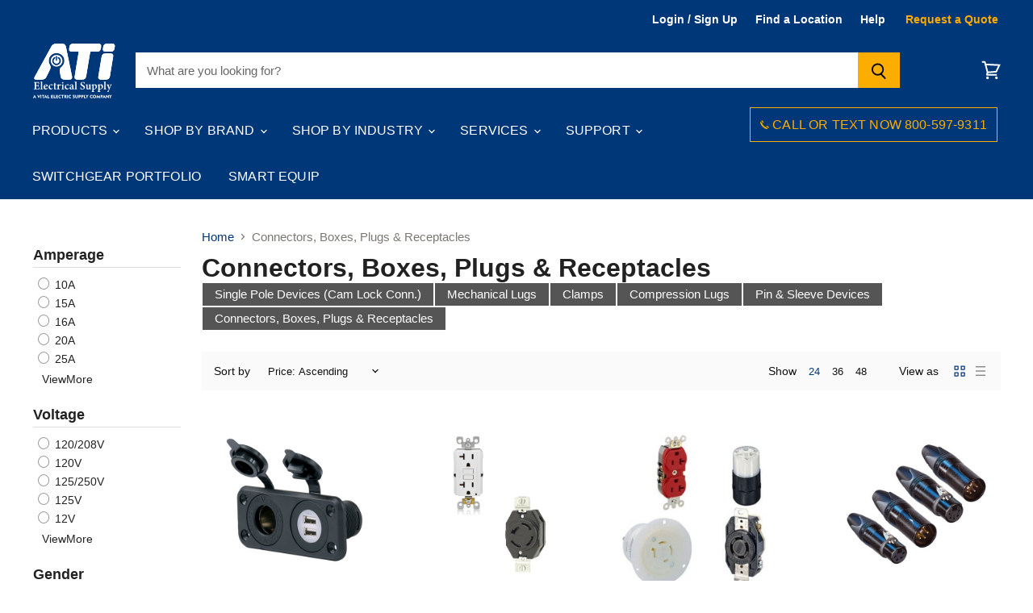

--- FILE ---
content_type: text/html; charset=utf-8
request_url: https://atielectrical.com/collections/connectors-boxes-plugs-receptacles
body_size: 70934
content:
<!doctype html>
<html class="no-js no-touch" lang="en">
<head>
<meta name="smart-seo-integrated" content="true" /><title>Connectors, Boxes, Plugs &amp; Receptacles</title>
<meta name="description" content="Single Pole Devices (Cam Lock Conn.) Mechanical Lugs Clamps Compression Lugs Pin &amp;amp; Sleeve Devices Connectors, Boxes, Plugs &amp;amp; Receptacles" />
<meta name="smartseo-keyword" content="" />
<meta name="smartseo-timestamp" content="0" />



<!-- Google Tag Manager -->
<script>(function(w,d,s,l,i){w[l]=w[l]||[];w[l].push({'gtm.start':
new Date().getTime(),event:'gtm.js'});var f=d.getElementsByTagName(s)[0],
j=d.createElement(s),dl=l!='dataLayer'?'&l='+l:'';j.async=true;j.src=
'https://www.googletagmanager.com/gtm.js?id='+i+dl;f.parentNode.insertBefore(j,f);
})(window,document,'script','dataLayer','GTM-MCQGLZM');</script>
<!-- End Google Tag Manager -->
<meta name="google-site-verification" content="vTMSXKlD5espgWlSrId9V-57-dwj-LW2cA1pf4ZrPM8" />
    <link rel="preconnect" href="https://cdn.shopify.com" crossorigin>
<link rel="preconnect" href="https://maxcdn.bootstrapcdn.com" crossorigin>
<link rel="preconnect" href="https://cdnjs.cloudflare.com" crossorigin>
<link rel="preconnect" href="https://monorail-edge.shopifysvc.com" crossorigin>
<link rel="preconnect" href="https://productreviews.shopifycdn.com" crossorigin>
<script>     (function(w,d,t,r,u)     {         var f,n,i;         w[u]=w[u]||[],f=function()         {             var o={ti:"97186045", enableAutoSpaTracking: true};             o.q=w[u],w[u]=new UET(o),w[u].push("pageLoad")         },         n=d.createElement(t),n.src=r,n.async=1,n.onload=n.onreadystatechange=function()         {             var s=this.readyState;             s&&s!=="loaded"&&s!=="complete"||(f(),n.onload=n.onreadystatechange=null)         },         i=d.getElementsByTagName(t)[0],i.parentNode.insertBefore(n,i)     })     (window,document,"script","//bat.bing.com/bat.js","uetq"); </script>
    
    
      <link rel="preconnect" href="https://www.google-analytics.com" crossorigin>
    
  <meta charset="utf-8">
  <meta http-equiv="x-ua-compatible" content="IE=edge">
  <meta name="google-site-verification" content="HVWn1vnxCMSWFvU7LbK2eeEYvuqIiVkZsfxHf-T1uzE" />

    
    
 <!-- SEO Manager 6.2.0 -->
<meta name='seomanager' content='6.2' />
<title>Connectors, Boxes, Plugs &amp; Receptacles - ATI Electrical Supply</title>
<meta name='description' content='Single Pole Devices (Cam Lock Conn.) Mechanical Lugs Clamps Compression Lugs Pin &amp;amp; Sleeve Devices Connectors, Boxes, Plugs &amp;amp; Receptacles' /> 
<meta name="robots" content="index"> 
<meta name="robots" content="follow">

<!-- end: SEO Manager 6.2.0 -->


    
  <link rel="shortcut icon" href="//atielectrical.com/cdn/shop/files/favicon_32x32.png?v=1613184781" type="image/png">


    
      <link rel="canonical" href="https://atielectrical.com/collections/connectors-boxes-plugs-receptacles" />
    

    <meta name="viewport" content="width=device-width">

    
    















<meta property="og:site_name" content="ATI Electrical Supply">
<meta property="og:url" content="https://atielectrical.com/collections/connectors-boxes-plugs-receptacles">
<meta property="og:title" content="Connectors, Boxes, Plugs &amp; Receptacles">
<meta property="og:type" content="website">
<meta property="og:description" content="Single Pole Devices (Cam Lock Conn.) Mechanical Lugs Clamps Compression Lugs Pin &amp;amp; Sleeve Devices Connectors, Boxes, Plugs &amp;amp; Receptacles">




















<meta name="twitter:title" content="Connectors, Boxes, Plugs &amp; Receptacles">
<meta name="twitter:description" content="Single Pole Devices (Cam Lock Conn.) Mechanical Lugs Clamps Compression Lugs Pin &amp;amp; Sleeve Devices Connectors, Boxes, Plugs &amp;amp; Receptacles">





    
    

    
      <link rel="preload" as="style" href="//atielectrical.com/cdn/shop/t/36/assets/theme-critical.scss.css?v=75326760518990518351693544015">
    

    <script>window.performance && window.performance.mark && window.performance.mark('shopify.content_for_header.start');</script><meta name="google-site-verification" content="ECugN7YUfnKhr3P4D9A6vLwA0EkI94ykM4eaKmE167k">
<meta name="google-site-verification" content="ARLzXfjcqvmCQXeBDdQatqTWbaghMFIWCtuE-UtO6Uc">
<meta name="google-site-verification" content="zVSRQSag0GoXAW5INyVjnSpWmTvkDKqNIKlL3ob3yNs">
<meta id="shopify-digital-wallet" name="shopify-digital-wallet" content="/15011020848/digital_wallets/dialog">
<meta name="shopify-checkout-api-token" content="96385e6d45e1bc30f2b7d0bef919f95f">
<meta id="in-context-paypal-metadata" data-shop-id="15011020848" data-venmo-supported="false" data-environment="production" data-locale="en_US" data-paypal-v4="true" data-currency="USD">
<link rel="alternate" type="application/atom+xml" title="Feed" href="/collections/connectors-boxes-plugs-receptacles.atom" />
<link rel="next" href="/collections/connectors-boxes-plugs-receptacles?page=2">
<link rel="alternate" type="application/json+oembed" href="https://atielectrical.com/collections/connectors-boxes-plugs-receptacles.oembed">
<script async="async" src="/checkouts/internal/preloads.js?locale=en-US"></script>
<link rel="preconnect" href="https://shop.app" crossorigin="anonymous">
<script async="async" src="https://shop.app/checkouts/internal/preloads.js?locale=en-US&shop_id=15011020848" crossorigin="anonymous"></script>
<script id="apple-pay-shop-capabilities" type="application/json">{"shopId":15011020848,"countryCode":"US","currencyCode":"USD","merchantCapabilities":["supports3DS"],"merchantId":"gid:\/\/shopify\/Shop\/15011020848","merchantName":"ATI Electrical Supply","requiredBillingContactFields":["postalAddress","email","phone"],"requiredShippingContactFields":["postalAddress","email","phone"],"shippingType":"shipping","supportedNetworks":["visa","masterCard","amex","discover","elo","jcb"],"total":{"type":"pending","label":"ATI Electrical Supply","amount":"1.00"},"shopifyPaymentsEnabled":true,"supportsSubscriptions":true}</script>
<script id="shopify-features" type="application/json">{"accessToken":"96385e6d45e1bc30f2b7d0bef919f95f","betas":["rich-media-storefront-analytics"],"domain":"atielectrical.com","predictiveSearch":true,"shopId":15011020848,"locale":"en"}</script>
<script>var Shopify = Shopify || {};
Shopify.shop = "ati-electrical-supply.myshopify.com";
Shopify.locale = "en";
Shopify.currency = {"active":"USD","rate":"1.0"};
Shopify.country = "US";
Shopify.theme = {"name":"Superstore static menu w\/ unbxdp","id":131321397429,"schema_name":"Superstore","schema_version":"1.0.0","theme_store_id":null,"role":"main"};
Shopify.theme.handle = "null";
Shopify.theme.style = {"id":null,"handle":null};
Shopify.cdnHost = "atielectrical.com/cdn";
Shopify.routes = Shopify.routes || {};
Shopify.routes.root = "/";</script>
<script type="module">!function(o){(o.Shopify=o.Shopify||{}).modules=!0}(window);</script>
<script>!function(o){function n(){var o=[];function n(){o.push(Array.prototype.slice.apply(arguments))}return n.q=o,n}var t=o.Shopify=o.Shopify||{};t.loadFeatures=n(),t.autoloadFeatures=n()}(window);</script>
<script>
  window.ShopifyPay = window.ShopifyPay || {};
  window.ShopifyPay.apiHost = "shop.app\/pay";
  window.ShopifyPay.redirectState = null;
</script>
<script id="shop-js-analytics" type="application/json">{"pageType":"collection"}</script>
<script defer="defer" async type="module" src="//atielectrical.com/cdn/shopifycloud/shop-js/modules/v2/client.init-shop-cart-sync_BN7fPSNr.en.esm.js"></script>
<script defer="defer" async type="module" src="//atielectrical.com/cdn/shopifycloud/shop-js/modules/v2/chunk.common_Cbph3Kss.esm.js"></script>
<script defer="defer" async type="module" src="//atielectrical.com/cdn/shopifycloud/shop-js/modules/v2/chunk.modal_DKumMAJ1.esm.js"></script>
<script type="module">
  await import("//atielectrical.com/cdn/shopifycloud/shop-js/modules/v2/client.init-shop-cart-sync_BN7fPSNr.en.esm.js");
await import("//atielectrical.com/cdn/shopifycloud/shop-js/modules/v2/chunk.common_Cbph3Kss.esm.js");
await import("//atielectrical.com/cdn/shopifycloud/shop-js/modules/v2/chunk.modal_DKumMAJ1.esm.js");

  window.Shopify.SignInWithShop?.initShopCartSync?.({"fedCMEnabled":true,"windoidEnabled":true});

</script>
<script>
  window.Shopify = window.Shopify || {};
  if (!window.Shopify.featureAssets) window.Shopify.featureAssets = {};
  window.Shopify.featureAssets['shop-js'] = {"shop-cart-sync":["modules/v2/client.shop-cart-sync_CJVUk8Jm.en.esm.js","modules/v2/chunk.common_Cbph3Kss.esm.js","modules/v2/chunk.modal_DKumMAJ1.esm.js"],"init-fed-cm":["modules/v2/client.init-fed-cm_7Fvt41F4.en.esm.js","modules/v2/chunk.common_Cbph3Kss.esm.js","modules/v2/chunk.modal_DKumMAJ1.esm.js"],"init-shop-email-lookup-coordinator":["modules/v2/client.init-shop-email-lookup-coordinator_Cc088_bR.en.esm.js","modules/v2/chunk.common_Cbph3Kss.esm.js","modules/v2/chunk.modal_DKumMAJ1.esm.js"],"init-windoid":["modules/v2/client.init-windoid_hPopwJRj.en.esm.js","modules/v2/chunk.common_Cbph3Kss.esm.js","modules/v2/chunk.modal_DKumMAJ1.esm.js"],"shop-button":["modules/v2/client.shop-button_B0jaPSNF.en.esm.js","modules/v2/chunk.common_Cbph3Kss.esm.js","modules/v2/chunk.modal_DKumMAJ1.esm.js"],"shop-cash-offers":["modules/v2/client.shop-cash-offers_DPIskqss.en.esm.js","modules/v2/chunk.common_Cbph3Kss.esm.js","modules/v2/chunk.modal_DKumMAJ1.esm.js"],"shop-toast-manager":["modules/v2/client.shop-toast-manager_CK7RT69O.en.esm.js","modules/v2/chunk.common_Cbph3Kss.esm.js","modules/v2/chunk.modal_DKumMAJ1.esm.js"],"init-shop-cart-sync":["modules/v2/client.init-shop-cart-sync_BN7fPSNr.en.esm.js","modules/v2/chunk.common_Cbph3Kss.esm.js","modules/v2/chunk.modal_DKumMAJ1.esm.js"],"init-customer-accounts-sign-up":["modules/v2/client.init-customer-accounts-sign-up_CfPf4CXf.en.esm.js","modules/v2/client.shop-login-button_DeIztwXF.en.esm.js","modules/v2/chunk.common_Cbph3Kss.esm.js","modules/v2/chunk.modal_DKumMAJ1.esm.js"],"pay-button":["modules/v2/client.pay-button_CgIwFSYN.en.esm.js","modules/v2/chunk.common_Cbph3Kss.esm.js","modules/v2/chunk.modal_DKumMAJ1.esm.js"],"init-customer-accounts":["modules/v2/client.init-customer-accounts_DQ3x16JI.en.esm.js","modules/v2/client.shop-login-button_DeIztwXF.en.esm.js","modules/v2/chunk.common_Cbph3Kss.esm.js","modules/v2/chunk.modal_DKumMAJ1.esm.js"],"avatar":["modules/v2/client.avatar_BTnouDA3.en.esm.js"],"init-shop-for-new-customer-accounts":["modules/v2/client.init-shop-for-new-customer-accounts_CsZy_esa.en.esm.js","modules/v2/client.shop-login-button_DeIztwXF.en.esm.js","modules/v2/chunk.common_Cbph3Kss.esm.js","modules/v2/chunk.modal_DKumMAJ1.esm.js"],"shop-follow-button":["modules/v2/client.shop-follow-button_BRMJjgGd.en.esm.js","modules/v2/chunk.common_Cbph3Kss.esm.js","modules/v2/chunk.modal_DKumMAJ1.esm.js"],"checkout-modal":["modules/v2/client.checkout-modal_B9Drz_yf.en.esm.js","modules/v2/chunk.common_Cbph3Kss.esm.js","modules/v2/chunk.modal_DKumMAJ1.esm.js"],"shop-login-button":["modules/v2/client.shop-login-button_DeIztwXF.en.esm.js","modules/v2/chunk.common_Cbph3Kss.esm.js","modules/v2/chunk.modal_DKumMAJ1.esm.js"],"lead-capture":["modules/v2/client.lead-capture_DXYzFM3R.en.esm.js","modules/v2/chunk.common_Cbph3Kss.esm.js","modules/v2/chunk.modal_DKumMAJ1.esm.js"],"shop-login":["modules/v2/client.shop-login_CA5pJqmO.en.esm.js","modules/v2/chunk.common_Cbph3Kss.esm.js","modules/v2/chunk.modal_DKumMAJ1.esm.js"],"payment-terms":["modules/v2/client.payment-terms_BxzfvcZJ.en.esm.js","modules/v2/chunk.common_Cbph3Kss.esm.js","modules/v2/chunk.modal_DKumMAJ1.esm.js"]};
</script>
<script>(function() {
  var isLoaded = false;
  function asyncLoad() {
    if (isLoaded) return;
    isLoaded = true;
    var urls = ["https:\/\/d10lpsik1i8c69.cloudfront.net\/w.js?shop=ati-electrical-supply.myshopify.com","https:\/\/chimpstatic.com\/mcjs-connected\/js\/users\/c231e9f24f6ea9cd3f278a5f5\/f17e4b72c1d7380797ffedb02.js?shop=ati-electrical-supply.myshopify.com","https:\/\/cdn.pushowl.com\/latest\/sdks\/pushowl-shopify.js?subdomain=ati-electrical-supply\u0026environment=production\u0026guid=756c34a9-effb-46a9-a5a4-dd85a92e164e\u0026shop=ati-electrical-supply.myshopify.com"];
    for (var i = 0; i < urls.length; i++) {
      var s = document.createElement('script');
      s.type = 'text/javascript';
      s.async = true;
      s.src = urls[i];
      var x = document.getElementsByTagName('script')[0];
      x.parentNode.insertBefore(s, x);
    }
  };
  if(window.attachEvent) {
    window.attachEvent('onload', asyncLoad);
  } else {
    window.addEventListener('load', asyncLoad, false);
  }
})();</script>
<script id="__st">var __st={"a":15011020848,"offset":-18000,"reqid":"fc1f4fce-5e1b-463d-a60b-f510499b5e80-1769829492","pageurl":"atielectrical.com\/collections\/connectors-boxes-plugs-receptacles","u":"175ec1169236","p":"collection","rtyp":"collection","rid":133668634672};</script>
<script>window.ShopifyPaypalV4VisibilityTracking = true;</script>
<script id="captcha-bootstrap">!function(){'use strict';const t='contact',e='account',n='new_comment',o=[[t,t],['blogs',n],['comments',n],[t,'customer']],c=[[e,'customer_login'],[e,'guest_login'],[e,'recover_customer_password'],[e,'create_customer']],r=t=>t.map((([t,e])=>`form[action*='/${t}']:not([data-nocaptcha='true']) input[name='form_type'][value='${e}']`)).join(','),a=t=>()=>t?[...document.querySelectorAll(t)].map((t=>t.form)):[];function s(){const t=[...o],e=r(t);return a(e)}const i='password',u='form_key',d=['recaptcha-v3-token','g-recaptcha-response','h-captcha-response',i],f=()=>{try{return window.sessionStorage}catch{return}},m='__shopify_v',_=t=>t.elements[u];function p(t,e,n=!1){try{const o=window.sessionStorage,c=JSON.parse(o.getItem(e)),{data:r}=function(t){const{data:e,action:n}=t;return t[m]||n?{data:e,action:n}:{data:t,action:n}}(c);for(const[e,n]of Object.entries(r))t.elements[e]&&(t.elements[e].value=n);n&&o.removeItem(e)}catch(o){console.error('form repopulation failed',{error:o})}}const l='form_type',E='cptcha';function T(t){t.dataset[E]=!0}const w=window,h=w.document,L='Shopify',v='ce_forms',y='captcha';let A=!1;((t,e)=>{const n=(g='f06e6c50-85a8-45c8-87d0-21a2b65856fe',I='https://cdn.shopify.com/shopifycloud/storefront-forms-hcaptcha/ce_storefront_forms_captcha_hcaptcha.v1.5.2.iife.js',D={infoText:'Protected by hCaptcha',privacyText:'Privacy',termsText:'Terms'},(t,e,n)=>{const o=w[L][v],c=o.bindForm;if(c)return c(t,g,e,D).then(n);var r;o.q.push([[t,g,e,D],n]),r=I,A||(h.body.append(Object.assign(h.createElement('script'),{id:'captcha-provider',async:!0,src:r})),A=!0)});var g,I,D;w[L]=w[L]||{},w[L][v]=w[L][v]||{},w[L][v].q=[],w[L][y]=w[L][y]||{},w[L][y].protect=function(t,e){n(t,void 0,e),T(t)},Object.freeze(w[L][y]),function(t,e,n,w,h,L){const[v,y,A,g]=function(t,e,n){const i=e?o:[],u=t?c:[],d=[...i,...u],f=r(d),m=r(i),_=r(d.filter((([t,e])=>n.includes(e))));return[a(f),a(m),a(_),s()]}(w,h,L),I=t=>{const e=t.target;return e instanceof HTMLFormElement?e:e&&e.form},D=t=>v().includes(t);t.addEventListener('submit',(t=>{const e=I(t);if(!e)return;const n=D(e)&&!e.dataset.hcaptchaBound&&!e.dataset.recaptchaBound,o=_(e),c=g().includes(e)&&(!o||!o.value);(n||c)&&t.preventDefault(),c&&!n&&(function(t){try{if(!f())return;!function(t){const e=f();if(!e)return;const n=_(t);if(!n)return;const o=n.value;o&&e.removeItem(o)}(t);const e=Array.from(Array(32),(()=>Math.random().toString(36)[2])).join('');!function(t,e){_(t)||t.append(Object.assign(document.createElement('input'),{type:'hidden',name:u})),t.elements[u].value=e}(t,e),function(t,e){const n=f();if(!n)return;const o=[...t.querySelectorAll(`input[type='${i}']`)].map((({name:t})=>t)),c=[...d,...o],r={};for(const[a,s]of new FormData(t).entries())c.includes(a)||(r[a]=s);n.setItem(e,JSON.stringify({[m]:1,action:t.action,data:r}))}(t,e)}catch(e){console.error('failed to persist form',e)}}(e),e.submit())}));const S=(t,e)=>{t&&!t.dataset[E]&&(n(t,e.some((e=>e===t))),T(t))};for(const o of['focusin','change'])t.addEventListener(o,(t=>{const e=I(t);D(e)&&S(e,y())}));const B=e.get('form_key'),M=e.get(l),P=B&&M;t.addEventListener('DOMContentLoaded',(()=>{const t=y();if(P)for(const e of t)e.elements[l].value===M&&p(e,B);[...new Set([...A(),...v().filter((t=>'true'===t.dataset.shopifyCaptcha))])].forEach((e=>S(e,t)))}))}(h,new URLSearchParams(w.location.search),n,t,e,['guest_login'])})(!0,!0)}();</script>
<script integrity="sha256-4kQ18oKyAcykRKYeNunJcIwy7WH5gtpwJnB7kiuLZ1E=" data-source-attribution="shopify.loadfeatures" defer="defer" src="//atielectrical.com/cdn/shopifycloud/storefront/assets/storefront/load_feature-a0a9edcb.js" crossorigin="anonymous"></script>
<script crossorigin="anonymous" defer="defer" src="//atielectrical.com/cdn/shopifycloud/storefront/assets/shopify_pay/storefront-65b4c6d7.js?v=20250812"></script>
<script data-source-attribution="shopify.dynamic_checkout.dynamic.init">var Shopify=Shopify||{};Shopify.PaymentButton=Shopify.PaymentButton||{isStorefrontPortableWallets:!0,init:function(){window.Shopify.PaymentButton.init=function(){};var t=document.createElement("script");t.src="https://atielectrical.com/cdn/shopifycloud/portable-wallets/latest/portable-wallets.en.js",t.type="module",document.head.appendChild(t)}};
</script>
<script data-source-attribution="shopify.dynamic_checkout.buyer_consent">
  function portableWalletsHideBuyerConsent(e){var t=document.getElementById("shopify-buyer-consent"),n=document.getElementById("shopify-subscription-policy-button");t&&n&&(t.classList.add("hidden"),t.setAttribute("aria-hidden","true"),n.removeEventListener("click",e))}function portableWalletsShowBuyerConsent(e){var t=document.getElementById("shopify-buyer-consent"),n=document.getElementById("shopify-subscription-policy-button");t&&n&&(t.classList.remove("hidden"),t.removeAttribute("aria-hidden"),n.addEventListener("click",e))}window.Shopify?.PaymentButton&&(window.Shopify.PaymentButton.hideBuyerConsent=portableWalletsHideBuyerConsent,window.Shopify.PaymentButton.showBuyerConsent=portableWalletsShowBuyerConsent);
</script>
<script data-source-attribution="shopify.dynamic_checkout.cart.bootstrap">document.addEventListener("DOMContentLoaded",(function(){function t(){return document.querySelector("shopify-accelerated-checkout-cart, shopify-accelerated-checkout")}if(t())Shopify.PaymentButton.init();else{new MutationObserver((function(e,n){t()&&(Shopify.PaymentButton.init(),n.disconnect())})).observe(document.body,{childList:!0,subtree:!0})}}));
</script>
<link id="shopify-accelerated-checkout-styles" rel="stylesheet" media="screen" href="https://atielectrical.com/cdn/shopifycloud/portable-wallets/latest/accelerated-checkout-backwards-compat.css" crossorigin="anonymous">
<style id="shopify-accelerated-checkout-cart">
        #shopify-buyer-consent {
  margin-top: 1em;
  display: inline-block;
  width: 100%;
}

#shopify-buyer-consent.hidden {
  display: none;
}

#shopify-subscription-policy-button {
  background: none;
  border: none;
  padding: 0;
  text-decoration: underline;
  font-size: inherit;
  cursor: pointer;
}

#shopify-subscription-policy-button::before {
  box-shadow: none;
}

      </style>

<script>window.performance && window.performance.mark && window.performance.mark('shopify.content_for_header.end');</script>


    <script>
      document.documentElement.className=document.documentElement.className.replace(/\bno-js\b/,'js');
      if(window.Shopify&&window.Shopify.designMode)document.documentElement.className+=' in-theme-editor';
      if(('ontouchstart' in window)||window.DocumentTouch&&document instanceof DocumentTouch)document.documentElement.className=document.documentElement.className.replace(/\bno-touch\b/,'has-touch');
    </script>

    <script src="//atielectrical.com/cdn/shop/t/36/assets/api.js?v=32594751906057354541693544015" defer></script>

    

    
      <link href="//atielectrical.com/cdn/shop/t/36/assets/theme-critical.scss.css?v=75326760518990518351693544015" rel="stylesheet" type="text/css" media="all" data-styles-above-fold />
      <link rel="preload" as="style" href="//atielectrical.com/cdn/shop/t/36/assets/theme.scss.css?v=97620902119854281251693544015">
    

    
    
    <link rel="stylesheet" media="print" href="//atielectrical.com/cdn/shop/t/36/assets/print.css?v=33237285627041749291693544015">
  	<link href="//atielectrical.com/cdn/shop/t/36/assets/custom-css-shopify.css?v=160386393747994927021694494622" rel="stylesheet" type="text/css" media="all" />
    <link href="//atielectrical.com/cdn/shop/t/36/assets/custom-css.css?v=157499245546306523231710569496" rel="stylesheet" type="text/css" media="all" />
<!-- <link href="//cdn.shopify.com/s/files/1/0150/1102/0848/t/16/assets/custom-css-shopify.css" rel="stylesheet" type="text/css" media="all" />  -->
    
<meta http-equiv="Expires" content="30" />    
    <!--=========================================Header=========================================-->


<!--=========================================Footer=========================================-->
<!-- google dynamic remarketing tag for theme.liquid -->

<script type="text/javascript">
  var google_tag_params = {
    ecomm_pagetype: 'category'
  };
</script>


  
  
<!-- Start of Judge.me Core -->
<link rel="dns-prefetch" href="https://cdn.judge.me/">
<script data-cfasync='false' class='jdgm-settings-script'>window.jdgmSettings={"pagination":5,"disable_web_reviews":false,"badge_no_review_text":"No reviews","badge_n_reviews_text":"{{ n }} review/reviews","hide_badge_preview_if_no_reviews":true,"badge_hide_text":false,"enforce_center_preview_badge":false,"widget_title":"Customer Reviews","widget_open_form_text":"Write a review","widget_close_form_text":"Cancel review","widget_refresh_page_text":"Refresh page","widget_summary_text":"Based on {{ number_of_reviews }} review/reviews","widget_no_review_text":"Be the first to write a review","widget_name_field_text":"Display name","widget_verified_name_field_text":"Verified Name (public)","widget_name_placeholder_text":"Display name","widget_required_field_error_text":"This field is required.","widget_email_field_text":"Email address","widget_verified_email_field_text":"Verified Email (private, can not be edited)","widget_email_placeholder_text":"Your email address","widget_email_field_error_text":"Please enter a valid email address.","widget_rating_field_text":"Rating","widget_review_title_field_text":"Review Title","widget_review_title_placeholder_text":"Give your review a title","widget_review_body_field_text":"Review content","widget_review_body_placeholder_text":"Start writing here...","widget_pictures_field_text":"Picture/Video (optional)","widget_submit_review_text":"Submit Review","widget_submit_verified_review_text":"Submit Verified Review","widget_submit_success_msg_with_auto_publish":"Thank you! Please refresh the page in a few moments to see your review. You can remove or edit your review by logging into \u003ca href='https://judge.me/login' target='_blank' rel='nofollow noopener'\u003eJudge.me\u003c/a\u003e","widget_submit_success_msg_no_auto_publish":"Thank you! Your review will be published as soon as it is approved by the shop admin. You can remove or edit your review by logging into \u003ca href='https://judge.me/login' target='_blank' rel='nofollow noopener'\u003eJudge.me\u003c/a\u003e","widget_show_default_reviews_out_of_total_text":"Showing {{ n_reviews_shown }} out of {{ n_reviews }} reviews.","widget_show_all_link_text":"Show all","widget_show_less_link_text":"Show less","widget_author_said_text":"{{ reviewer_name }} said:","widget_days_text":"{{ n }} days ago","widget_weeks_text":"{{ n }} week/weeks ago","widget_months_text":"{{ n }} month/months ago","widget_years_text":"{{ n }} year/years ago","widget_yesterday_text":"Yesterday","widget_today_text":"Today","widget_replied_text":"\u003e\u003e {{ shop_name }} replied:","widget_read_more_text":"Read more","widget_reviewer_name_as_initial":"","widget_rating_filter_color":"","widget_rating_filter_see_all_text":"See all reviews","widget_sorting_most_recent_text":"Most Recent","widget_sorting_highest_rating_text":"Highest Rating","widget_sorting_lowest_rating_text":"Lowest Rating","widget_sorting_with_pictures_text":"Only Pictures","widget_sorting_most_helpful_text":"Most Helpful","widget_open_question_form_text":"Ask a question","widget_reviews_subtab_text":"Reviews","widget_questions_subtab_text":"Questions","widget_question_label_text":"Question","widget_answer_label_text":"Answer","widget_question_placeholder_text":"Write your question here","widget_submit_question_text":"Submit Question","widget_question_submit_success_text":"Thank you for your question! We will notify you once it gets answered.","verified_badge_text":"Verified","verified_badge_bg_color":"","verified_badge_text_color":"","verified_badge_placement":"left-of-reviewer-name","widget_review_max_height":"","widget_hide_border":false,"widget_social_share":false,"widget_thumb":false,"widget_review_location_show":false,"widget_location_format":"country_iso_code","all_reviews_include_out_of_store_products":true,"all_reviews_out_of_store_text":"(out of store)","all_reviews_pagination":100,"all_reviews_product_name_prefix_text":"about","enable_review_pictures":false,"enable_question_anwser":true,"widget_theme":"leex","review_date_format":"mm/dd/yyyy","default_sort_method":"most-recent","widget_product_reviews_subtab_text":"Product Reviews","widget_shop_reviews_subtab_text":"Shop Reviews","widget_other_products_reviews_text":"Reviews for other products","widget_store_reviews_subtab_text":"Store reviews","widget_no_store_reviews_text":"This store hasn't received any reviews yet","widget_web_restriction_product_reviews_text":"This product hasn't received any reviews yet","widget_no_items_text":"No items found","widget_show_more_text":"Show more","widget_write_a_store_review_text":"Write a Store Review","widget_other_languages_heading":"Reviews in Other Languages","widget_translate_review_text":"Translate review to {{ language }}","widget_translating_review_text":"Translating...","widget_show_original_translation_text":"Show original ({{ language }})","widget_translate_review_failed_text":"Review couldn't be translated.","widget_translate_review_retry_text":"Retry","widget_translate_review_try_again_later_text":"Try again later","show_product_url_for_grouped_product":false,"widget_sorting_pictures_first_text":"Pictures First","show_pictures_on_all_rev_page_mobile":false,"show_pictures_on_all_rev_page_desktop":false,"floating_tab_hide_mobile_install_preference":false,"floating_tab_button_name":"★ Reviews","floating_tab_title":"Let customers speak for us","floating_tab_button_color":"","floating_tab_button_background_color":"","floating_tab_url":"","floating_tab_url_enabled":true,"floating_tab_tab_style":"text","all_reviews_text_badge_text":"Customers rate us {{ shop.metafields.judgeme.all_reviews_rating | round: 1 }}/5 based on {{ shop.metafields.judgeme.all_reviews_count }} reviews.","all_reviews_text_badge_text_branded_style":"{{ shop.metafields.judgeme.all_reviews_rating | round: 1 }} out of 5 stars based on {{ shop.metafields.judgeme.all_reviews_count }} reviews","is_all_reviews_text_badge_a_link":false,"show_stars_for_all_reviews_text_badge":false,"all_reviews_text_badge_url":"","all_reviews_text_style":"text","all_reviews_text_color_style":"judgeme_brand_color","all_reviews_text_color":"#108474","all_reviews_text_show_jm_brand":true,"featured_carousel_show_header":true,"featured_carousel_title":"Let customers speak for us","testimonials_carousel_title":"Customers are saying","videos_carousel_title":"Real customer stories","cards_carousel_title":"Customers are saying","featured_carousel_count_text":"from {{ n }} reviews","featured_carousel_add_link_to_all_reviews_page":false,"featured_carousel_url":"","featured_carousel_show_images":true,"featured_carousel_autoslide_interval":5,"featured_carousel_arrows_on_the_sides":false,"featured_carousel_height":250,"featured_carousel_width":80,"featured_carousel_image_size":0,"featured_carousel_image_height":250,"featured_carousel_arrow_color":"#eeeeee","verified_count_badge_style":"vintage","verified_count_badge_orientation":"horizontal","verified_count_badge_color_style":"judgeme_brand_color","verified_count_badge_color":"#108474","is_verified_count_badge_a_link":false,"verified_count_badge_url":"","verified_count_badge_show_jm_brand":true,"widget_rating_preset_default":5,"widget_first_sub_tab":"product-reviews","widget_show_histogram":true,"widget_histogram_use_custom_color":false,"widget_pagination_use_custom_color":false,"widget_star_use_custom_color":false,"widget_verified_badge_use_custom_color":false,"widget_write_review_use_custom_color":false,"picture_reminder_submit_button":"Upload Pictures","enable_review_videos":false,"mute_video_by_default":false,"widget_sorting_videos_first_text":"Videos First","widget_review_pending_text":"Pending","featured_carousel_items_for_large_screen":3,"social_share_options_order":"Facebook,Twitter","remove_microdata_snippet":false,"disable_json_ld":false,"enable_json_ld_products":false,"preview_badge_show_question_text":false,"preview_badge_no_question_text":"No questions","preview_badge_n_question_text":"{{ number_of_questions }} question/questions","qa_badge_show_icon":false,"qa_badge_position":"same-row","remove_judgeme_branding":true,"widget_add_search_bar":false,"widget_search_bar_placeholder":"Search","widget_sorting_verified_only_text":"Verified only","featured_carousel_theme":"default","featured_carousel_show_rating":true,"featured_carousel_show_title":true,"featured_carousel_show_body":true,"featured_carousel_show_date":false,"featured_carousel_show_reviewer":true,"featured_carousel_show_product":false,"featured_carousel_header_background_color":"#108474","featured_carousel_header_text_color":"#ffffff","featured_carousel_name_product_separator":"reviewed","featured_carousel_full_star_background":"#108474","featured_carousel_empty_star_background":"#dadada","featured_carousel_vertical_theme_background":"#f9fafb","featured_carousel_verified_badge_enable":false,"featured_carousel_verified_badge_color":"#108474","featured_carousel_border_style":"round","featured_carousel_review_line_length_limit":3,"featured_carousel_more_reviews_button_text":"Read more reviews","featured_carousel_view_product_button_text":"View product","all_reviews_page_load_reviews_on":"scroll","all_reviews_page_load_more_text":"Load More Reviews","disable_fb_tab_reviews":false,"enable_ajax_cdn_cache":false,"widget_public_name_text":"displayed publicly like","default_reviewer_name":"John Smith","default_reviewer_name_has_non_latin":true,"widget_reviewer_anonymous":"Anonymous","medals_widget_title":"Judge.me Review Medals","medals_widget_background_color":"#f9fafb","medals_widget_position":"footer_all_pages","medals_widget_border_color":"#f9fafb","medals_widget_verified_text_position":"left","medals_widget_use_monochromatic_version":false,"medals_widget_elements_color":"#108474","show_reviewer_avatar":true,"widget_invalid_yt_video_url_error_text":"Not a YouTube video URL","widget_max_length_field_error_text":"Please enter no more than {0} characters.","widget_show_country_flag":false,"widget_show_collected_via_shop_app":true,"widget_verified_by_shop_badge_style":"light","widget_verified_by_shop_text":"Verified by Shop","widget_show_photo_gallery":false,"widget_load_with_code_splitting":true,"widget_ugc_install_preference":false,"widget_ugc_title":"Made by us, Shared by you","widget_ugc_subtitle":"Tag us to see your picture featured in our page","widget_ugc_arrows_color":"#ffffff","widget_ugc_primary_button_text":"Buy Now","widget_ugc_primary_button_background_color":"#108474","widget_ugc_primary_button_text_color":"#ffffff","widget_ugc_primary_button_border_width":"0","widget_ugc_primary_button_border_style":"none","widget_ugc_primary_button_border_color":"#108474","widget_ugc_primary_button_border_radius":"25","widget_ugc_secondary_button_text":"Load More","widget_ugc_secondary_button_background_color":"#ffffff","widget_ugc_secondary_button_text_color":"#108474","widget_ugc_secondary_button_border_width":"2","widget_ugc_secondary_button_border_style":"solid","widget_ugc_secondary_button_border_color":"#108474","widget_ugc_secondary_button_border_radius":"25","widget_ugc_reviews_button_text":"View Reviews","widget_ugc_reviews_button_background_color":"#ffffff","widget_ugc_reviews_button_text_color":"#108474","widget_ugc_reviews_button_border_width":"2","widget_ugc_reviews_button_border_style":"solid","widget_ugc_reviews_button_border_color":"#108474","widget_ugc_reviews_button_border_radius":"25","widget_ugc_reviews_button_link_to":"judgeme-reviews-page","widget_ugc_show_post_date":true,"widget_ugc_max_width":"800","widget_rating_metafield_value_type":true,"widget_primary_color":"#108474","widget_enable_secondary_color":false,"widget_secondary_color":"#edf5f5","widget_summary_average_rating_text":"{{ average_rating }} out of 5","widget_media_grid_title":"Customer photos \u0026 videos","widget_media_grid_see_more_text":"See more","widget_round_style":false,"widget_show_product_medals":true,"widget_verified_by_judgeme_text":"Verified by Judge.me","widget_show_store_medals":true,"widget_verified_by_judgeme_text_in_store_medals":"Verified by Judge.me","widget_media_field_exceed_quantity_message":"Sorry, we can only accept {{ max_media }} for one review.","widget_media_field_exceed_limit_message":"{{ file_name }} is too large, please select a {{ media_type }} less than {{ size_limit }}MB.","widget_review_submitted_text":"Review Submitted!","widget_question_submitted_text":"Question Submitted!","widget_close_form_text_question":"Cancel","widget_write_your_answer_here_text":"Write your answer here","widget_enabled_branded_link":true,"widget_show_collected_by_judgeme":false,"widget_reviewer_name_color":"","widget_write_review_text_color":"","widget_write_review_bg_color":"","widget_collected_by_judgeme_text":"collected by Judge.me","widget_pagination_type":"standard","widget_load_more_text":"Load More","widget_load_more_color":"#108474","widget_full_review_text":"Full Review","widget_read_more_reviews_text":"Read More Reviews","widget_read_questions_text":"Read Questions","widget_questions_and_answers_text":"Questions \u0026 Answers","widget_verified_by_text":"Verified by","widget_verified_text":"Verified","widget_number_of_reviews_text":"{{ number_of_reviews }} reviews","widget_back_button_text":"Back","widget_next_button_text":"Next","widget_custom_forms_filter_button":"Filters","custom_forms_style":"vertical","widget_show_review_information":false,"how_reviews_are_collected":"How reviews are collected?","widget_show_review_keywords":false,"widget_gdpr_statement":"How we use your data: We'll only contact you about the review you left, and only if necessary. By submitting your review, you agree to Judge.me's \u003ca href='https://judge.me/terms' target='_blank' rel='nofollow noopener'\u003eterms\u003c/a\u003e, \u003ca href='https://judge.me/privacy' target='_blank' rel='nofollow noopener'\u003eprivacy\u003c/a\u003e and \u003ca href='https://judge.me/content-policy' target='_blank' rel='nofollow noopener'\u003econtent\u003c/a\u003e policies.","widget_multilingual_sorting_enabled":false,"widget_translate_review_content_enabled":false,"widget_translate_review_content_method":"manual","popup_widget_review_selection":"automatically_with_pictures","popup_widget_round_border_style":true,"popup_widget_show_title":true,"popup_widget_show_body":true,"popup_widget_show_reviewer":false,"popup_widget_show_product":true,"popup_widget_show_pictures":true,"popup_widget_use_review_picture":true,"popup_widget_show_on_home_page":true,"popup_widget_show_on_product_page":true,"popup_widget_show_on_collection_page":true,"popup_widget_show_on_cart_page":true,"popup_widget_position":"bottom_left","popup_widget_first_review_delay":5,"popup_widget_duration":5,"popup_widget_interval":5,"popup_widget_review_count":5,"popup_widget_hide_on_mobile":true,"review_snippet_widget_round_border_style":true,"review_snippet_widget_card_color":"#FFFFFF","review_snippet_widget_slider_arrows_background_color":"#FFFFFF","review_snippet_widget_slider_arrows_color":"#000000","review_snippet_widget_star_color":"#108474","show_product_variant":false,"all_reviews_product_variant_label_text":"Variant: ","widget_show_verified_branding":false,"widget_ai_summary_title":"Customers say","widget_ai_summary_disclaimer":"AI-powered review summary based on recent customer reviews","widget_show_ai_summary":false,"widget_show_ai_summary_bg":false,"widget_show_review_title_input":true,"redirect_reviewers_invited_via_email":"review_widget","request_store_review_after_product_review":false,"request_review_other_products_in_order":false,"review_form_color_scheme":"default","review_form_corner_style":"square","review_form_star_color":{},"review_form_text_color":"#333333","review_form_background_color":"#ffffff","review_form_field_background_color":"#fafafa","review_form_button_color":{},"review_form_button_text_color":"#ffffff","review_form_modal_overlay_color":"#000000","review_content_screen_title_text":"How would you rate this product?","review_content_introduction_text":"We would love it if you would share a bit about your experience.","store_review_form_title_text":"How would you rate this store?","store_review_form_introduction_text":"We would love it if you would share a bit about your experience.","show_review_guidance_text":true,"one_star_review_guidance_text":"Poor","five_star_review_guidance_text":"Great","customer_information_screen_title_text":"About you","customer_information_introduction_text":"Please tell us more about you.","custom_questions_screen_title_text":"Your experience in more detail","custom_questions_introduction_text":"Here are a few questions to help us understand more about your experience.","review_submitted_screen_title_text":"Thanks for your review!","review_submitted_screen_thank_you_text":"We are processing it and it will appear on the store soon.","review_submitted_screen_email_verification_text":"Please confirm your email by clicking the link we just sent you. This helps us keep reviews authentic.","review_submitted_request_store_review_text":"Would you like to share your experience of shopping with us?","review_submitted_review_other_products_text":"Would you like to review these products?","store_review_screen_title_text":"Would you like to share your experience of shopping with us?","store_review_introduction_text":"We value your feedback and use it to improve. Please share any thoughts or suggestions you have.","reviewer_media_screen_title_picture_text":"Share a picture","reviewer_media_introduction_picture_text":"Upload a photo to support your review.","reviewer_media_screen_title_video_text":"Share a video","reviewer_media_introduction_video_text":"Upload a video to support your review.","reviewer_media_screen_title_picture_or_video_text":"Share a picture or video","reviewer_media_introduction_picture_or_video_text":"Upload a photo or video to support your review.","reviewer_media_youtube_url_text":"Paste your Youtube URL here","advanced_settings_next_step_button_text":"Next","advanced_settings_close_review_button_text":"Close","modal_write_review_flow":false,"write_review_flow_required_text":"Required","write_review_flow_privacy_message_text":"We respect your privacy.","write_review_flow_anonymous_text":"Post review as anonymous","write_review_flow_visibility_text":"This won't be visible to other customers.","write_review_flow_multiple_selection_help_text":"Select as many as you like","write_review_flow_single_selection_help_text":"Select one option","write_review_flow_required_field_error_text":"This field is required","write_review_flow_invalid_email_error_text":"Please enter a valid email address","write_review_flow_max_length_error_text":"Max. {{ max_length }} characters.","write_review_flow_media_upload_text":"\u003cb\u003eClick to upload\u003c/b\u003e or drag and drop","write_review_flow_gdpr_statement":"We'll only contact you about your review if necessary. By submitting your review, you agree to our \u003ca href='https://judge.me/terms' target='_blank' rel='nofollow noopener'\u003eterms and conditions\u003c/a\u003e and \u003ca href='https://judge.me/privacy' target='_blank' rel='nofollow noopener'\u003eprivacy policy\u003c/a\u003e.","rating_only_reviews_enabled":false,"show_negative_reviews_help_screen":false,"new_review_flow_help_screen_rating_threshold":3,"negative_review_resolution_screen_title_text":"Tell us more","negative_review_resolution_text":"Your experience matters to us. If there were issues with your purchase, we're here to help. Feel free to reach out to us, we'd love the opportunity to make things right.","negative_review_resolution_button_text":"Contact us","negative_review_resolution_proceed_with_review_text":"Leave a review","negative_review_resolution_subject":"Issue with purchase from {{ shop_name }}.{{ order_name }}","preview_badge_collection_page_install_status":false,"widget_review_custom_css":"","preview_badge_custom_css":"","preview_badge_stars_count":"5-stars","featured_carousel_custom_css":"","floating_tab_custom_css":"","all_reviews_widget_custom_css":"","medals_widget_custom_css":"","verified_badge_custom_css":"","all_reviews_text_custom_css":"","transparency_badges_collected_via_store_invite":false,"transparency_badges_from_another_provider":false,"transparency_badges_collected_from_store_visitor":false,"transparency_badges_collected_by_verified_review_provider":false,"transparency_badges_earned_reward":false,"transparency_badges_collected_via_store_invite_text":"Review collected via store invitation","transparency_badges_from_another_provider_text":"Review collected from another provider","transparency_badges_collected_from_store_visitor_text":"Review collected from a store visitor","transparency_badges_written_in_google_text":"Review written in Google","transparency_badges_written_in_etsy_text":"Review written in Etsy","transparency_badges_written_in_shop_app_text":"Review written in Shop App","transparency_badges_earned_reward_text":"Review earned a reward for future purchase","product_review_widget_per_page":10,"widget_store_review_label_text":"Review about the store","checkout_comment_extension_title_on_product_page":"Customer Comments","checkout_comment_extension_num_latest_comment_show":5,"checkout_comment_extension_format":"name_and_timestamp","checkout_comment_customer_name":"last_initial","checkout_comment_comment_notification":true,"preview_badge_collection_page_install_preference":true,"preview_badge_home_page_install_preference":false,"preview_badge_product_page_install_preference":true,"review_widget_install_preference":"","review_carousel_install_preference":false,"floating_reviews_tab_install_preference":"none","verified_reviews_count_badge_install_preference":false,"all_reviews_text_install_preference":false,"review_widget_best_location":true,"judgeme_medals_install_preference":false,"review_widget_revamp_enabled":false,"review_widget_qna_enabled":false,"review_widget_header_theme":"minimal","review_widget_widget_title_enabled":true,"review_widget_header_text_size":"medium","review_widget_header_text_weight":"regular","review_widget_average_rating_style":"compact","review_widget_bar_chart_enabled":true,"review_widget_bar_chart_type":"numbers","review_widget_bar_chart_style":"standard","review_widget_expanded_media_gallery_enabled":false,"review_widget_reviews_section_theme":"standard","review_widget_image_style":"thumbnails","review_widget_review_image_ratio":"square","review_widget_stars_size":"medium","review_widget_verified_badge":"standard_text","review_widget_review_title_text_size":"medium","review_widget_review_text_size":"medium","review_widget_review_text_length":"medium","review_widget_number_of_columns_desktop":3,"review_widget_carousel_transition_speed":5,"review_widget_custom_questions_answers_display":"always","review_widget_button_text_color":"#FFFFFF","review_widget_text_color":"#000000","review_widget_lighter_text_color":"#7B7B7B","review_widget_corner_styling":"soft","review_widget_review_word_singular":"review","review_widget_review_word_plural":"reviews","review_widget_voting_label":"Helpful?","review_widget_shop_reply_label":"Reply from {{ shop_name }}:","review_widget_filters_title":"Filters","qna_widget_question_word_singular":"Question","qna_widget_question_word_plural":"Questions","qna_widget_answer_reply_label":"Answer from {{ answerer_name }}:","qna_content_screen_title_text":"Ask a question about this product","qna_widget_question_required_field_error_text":"Please enter your question.","qna_widget_flow_gdpr_statement":"We'll only contact you about your question if necessary. By submitting your question, you agree to our \u003ca href='https://judge.me/terms' target='_blank' rel='nofollow noopener'\u003eterms and conditions\u003c/a\u003e and \u003ca href='https://judge.me/privacy' target='_blank' rel='nofollow noopener'\u003eprivacy policy\u003c/a\u003e.","qna_widget_question_submitted_text":"Thanks for your question!","qna_widget_close_form_text_question":"Close","qna_widget_question_submit_success_text":"We’ll notify you by email when your question is answered.","all_reviews_widget_v2025_enabled":false,"all_reviews_widget_v2025_header_theme":"default","all_reviews_widget_v2025_widget_title_enabled":true,"all_reviews_widget_v2025_header_text_size":"medium","all_reviews_widget_v2025_header_text_weight":"regular","all_reviews_widget_v2025_average_rating_style":"compact","all_reviews_widget_v2025_bar_chart_enabled":true,"all_reviews_widget_v2025_bar_chart_type":"numbers","all_reviews_widget_v2025_bar_chart_style":"standard","all_reviews_widget_v2025_expanded_media_gallery_enabled":false,"all_reviews_widget_v2025_show_store_medals":true,"all_reviews_widget_v2025_show_photo_gallery":true,"all_reviews_widget_v2025_show_review_keywords":false,"all_reviews_widget_v2025_show_ai_summary":false,"all_reviews_widget_v2025_show_ai_summary_bg":false,"all_reviews_widget_v2025_add_search_bar":false,"all_reviews_widget_v2025_default_sort_method":"most-recent","all_reviews_widget_v2025_reviews_per_page":10,"all_reviews_widget_v2025_reviews_section_theme":"default","all_reviews_widget_v2025_image_style":"thumbnails","all_reviews_widget_v2025_review_image_ratio":"square","all_reviews_widget_v2025_stars_size":"medium","all_reviews_widget_v2025_verified_badge":"bold_badge","all_reviews_widget_v2025_review_title_text_size":"medium","all_reviews_widget_v2025_review_text_size":"medium","all_reviews_widget_v2025_review_text_length":"medium","all_reviews_widget_v2025_number_of_columns_desktop":3,"all_reviews_widget_v2025_carousel_transition_speed":5,"all_reviews_widget_v2025_custom_questions_answers_display":"always","all_reviews_widget_v2025_show_product_variant":false,"all_reviews_widget_v2025_show_reviewer_avatar":true,"all_reviews_widget_v2025_reviewer_name_as_initial":"","all_reviews_widget_v2025_review_location_show":false,"all_reviews_widget_v2025_location_format":"","all_reviews_widget_v2025_show_country_flag":false,"all_reviews_widget_v2025_verified_by_shop_badge_style":"light","all_reviews_widget_v2025_social_share":false,"all_reviews_widget_v2025_social_share_options_order":"Facebook,Twitter,LinkedIn,Pinterest","all_reviews_widget_v2025_pagination_type":"standard","all_reviews_widget_v2025_button_text_color":"#FFFFFF","all_reviews_widget_v2025_text_color":"#000000","all_reviews_widget_v2025_lighter_text_color":"#7B7B7B","all_reviews_widget_v2025_corner_styling":"soft","all_reviews_widget_v2025_title":"Customer reviews","all_reviews_widget_v2025_ai_summary_title":"Customers say about this store","all_reviews_widget_v2025_no_review_text":"Be the first to write a review","platform":"shopify","branding_url":"https://app.judge.me/reviews/stores/atielectrical.com","branding_text":"Powered by Judge.me","locale":"en","reply_name":"ATI Electrical Supply","widget_version":"2.1","footer":true,"autopublish":true,"review_dates":true,"enable_custom_form":false,"shop_use_review_site":true,"shop_locale":"en","enable_multi_locales_translations":false,"show_review_title_input":true,"review_verification_email_status":"always","can_be_branded":true,"reply_name_text":"ATI Electrical Supply"};</script> <style class='jdgm-settings-style'>.jdgm-xx{left:0}.jdgm-prev-badge[data-average-rating='0.00']{display:none !important}.jdgm-author-all-initials{display:none !important}.jdgm-author-last-initial{display:none !important}.jdgm-rev-widg__title{visibility:hidden}.jdgm-rev-widg__summary-text{visibility:hidden}.jdgm-prev-badge__text{visibility:hidden}.jdgm-rev__replier:before{content:'ATI Electrical Supply'}.jdgm-rev__prod-link-prefix:before{content:'about'}.jdgm-rev__variant-label:before{content:'Variant: '}.jdgm-rev__out-of-store-text:before{content:'(out of store)'}@media only screen and (min-width: 768px){.jdgm-rev__pics .jdgm-rev_all-rev-page-picture-separator,.jdgm-rev__pics .jdgm-rev__product-picture{display:none}}@media only screen and (max-width: 768px){.jdgm-rev__pics .jdgm-rev_all-rev-page-picture-separator,.jdgm-rev__pics .jdgm-rev__product-picture{display:none}}.jdgm-preview-badge[data-template="index"]{display:none !important}.jdgm-verified-count-badget[data-from-snippet="true"]{display:none !important}.jdgm-carousel-wrapper[data-from-snippet="true"]{display:none !important}.jdgm-all-reviews-text[data-from-snippet="true"]{display:none !important}.jdgm-medals-section[data-from-snippet="true"]{display:none !important}.jdgm-ugc-media-wrapper[data-from-snippet="true"]{display:none !important}.jdgm-rev__transparency-badge[data-badge-type="review_collected_via_store_invitation"]{display:none !important}.jdgm-rev__transparency-badge[data-badge-type="review_collected_from_another_provider"]{display:none !important}.jdgm-rev__transparency-badge[data-badge-type="review_collected_from_store_visitor"]{display:none !important}.jdgm-rev__transparency-badge[data-badge-type="review_written_in_etsy"]{display:none !important}.jdgm-rev__transparency-badge[data-badge-type="review_written_in_google_business"]{display:none !important}.jdgm-rev__transparency-badge[data-badge-type="review_written_in_shop_app"]{display:none !important}.jdgm-rev__transparency-badge[data-badge-type="review_earned_for_future_purchase"]{display:none !important}
</style> <style class='jdgm-settings-style'></style> <script data-cfasync="false" type="text/javascript" async src="https://cdnwidget.judge.me/shopify_v2/leex.js" id="judgeme_widget_leex_js"></script>
<link id="judgeme_widget_leex_css" rel="stylesheet" type="text/css" media="nope!" onload="this.media='all'" href="https://cdnwidget.judge.me/shopify_v2/leex.css">

  
  
  
  <style class='jdgm-miracle-styles'>
  @-webkit-keyframes jdgm-spin{0%{-webkit-transform:rotate(0deg);-ms-transform:rotate(0deg);transform:rotate(0deg)}100%{-webkit-transform:rotate(359deg);-ms-transform:rotate(359deg);transform:rotate(359deg)}}@keyframes jdgm-spin{0%{-webkit-transform:rotate(0deg);-ms-transform:rotate(0deg);transform:rotate(0deg)}100%{-webkit-transform:rotate(359deg);-ms-transform:rotate(359deg);transform:rotate(359deg)}}@font-face{font-family:'JudgemeStar';src:url("[data-uri]") format("woff");font-weight:normal;font-style:normal}.jdgm-star{font-family:'JudgemeStar';display:inline !important;text-decoration:none !important;padding:0 4px 0 0 !important;margin:0 !important;font-weight:bold;opacity:1;-webkit-font-smoothing:antialiased;-moz-osx-font-smoothing:grayscale}.jdgm-star:hover{opacity:1}.jdgm-star:last-of-type{padding:0 !important}.jdgm-star.jdgm--on:before{content:"\e000"}.jdgm-star.jdgm--off:before{content:"\e001"}.jdgm-star.jdgm--half:before{content:"\e002"}.jdgm-widget *{margin:0;line-height:1.4;-webkit-box-sizing:border-box;-moz-box-sizing:border-box;box-sizing:border-box;-webkit-overflow-scrolling:touch}.jdgm-hidden{display:none !important;visibility:hidden !important}.jdgm-temp-hidden{display:none}.jdgm-spinner{width:40px;height:40px;margin:auto;border-radius:50%;border-top:2px solid #eee;border-right:2px solid #eee;border-bottom:2px solid #eee;border-left:2px solid #ccc;-webkit-animation:jdgm-spin 0.8s infinite linear;animation:jdgm-spin 0.8s infinite linear}.jdgm-prev-badge{display:block !important}

</style>


  
  
   


<script data-cfasync='false' class='jdgm-script'>
!function(e){window.jdgm=window.jdgm||{},jdgm.CDN_HOST="https://cdn.judge.me/",
jdgm.docReady=function(d){(e.attachEvent?"complete"===e.readyState:"loading"!==e.readyState)?
setTimeout(d,0):e.addEventListener("DOMContentLoaded",d)},jdgm.loadCSS=function(d,t,o,s){
!o&&jdgm.loadCSS.requestedUrls.indexOf(d)>=0||(jdgm.loadCSS.requestedUrls.push(d),
(s=e.createElement("link")).rel="stylesheet",s.class="jdgm-stylesheet",s.media="nope!",
s.href=d,s.onload=function(){this.media="all",t&&setTimeout(t)},e.body.appendChild(s))},
jdgm.loadCSS.requestedUrls=[],jdgm.docReady(function(){(window.jdgmLoadCSS||e.querySelectorAll(
".jdgm-widget, .jdgm-all-reviews-page").length>0)&&(jdgmSettings.widget_load_with_code_splitting?
parseFloat(jdgmSettings.widget_version)>=3?jdgm.loadCSS(jdgm.CDN_HOST+"widget_v3/base.css"):
jdgm.loadCSS(jdgm.CDN_HOST+"widget/base.css"):jdgm.loadCSS(jdgm.CDN_HOST+"shopify_v2.css"))})}(document);
</script>
<script async data-cfasync="false" type="text/javascript" src="https://cdn.judge.me/loader.js"></script>

<noscript><link rel="stylesheet" type="text/css" media="all" href="https://cdn.judge.me/shopify_v2.css"></noscript>
<!-- End of Judge.me Core -->



  <link rel="stylesheet" href="https://libraries.unbxdapi.com/atielectrical-com805031542910430_autosuggest.css" type="text/css">
  <link rel="stylesheet" href="https://libraries.unbxdapi.com/atielectrical-com805031542910430_search.css" type="text/css">
  
  	<!-- Hotjar Tracking Code for https://atielectrical.com/ -->	
<script>	
    (function(h,o,t,j,a,r){	
        h.hj=h.hj||function(){(h.hj.q=h.hj.q||[]).push(arguments)};	
        h._hjSettings={hjid:1809952,hjsv:6};	
        a=o.getElementsByTagName('head')[0];	
        r=o.createElement('script');r.async=1;	
        r.src=t+h._hjSettings.hjid+j+h._hjSettings.hjsv;	
        a.appendChild(r);	
    })(window,document,'https://static.hotjar.com/c/hotjar-','.js?sv=');	
</script>
  <script async src="https://cdn.delm.io/deliverymessage.js"></script>

<script id="mcjs">!function(c,h,i,m,p){m=c.createElement(h),p=c.getElementsByTagName(h)[0],m.async=1,m.src=i,p.parentNode.insertBefore(m,p)}(document,"script","https://chimpstatic.com/mcjs-connected/js/users/c231e9f24f6ea9cd3f278a5f5/2616aeb8002b0f13c78d700a3.js");</script>
<!-- Google tag (gtag.js) --> <script async src="https://www.googletagmanager.com/gtag/js?id=AW-829560382"></script> <script> window.dataLayer = window.dataLayer || []; function gtag(){dataLayer.push(arguments);} gtag('js', new Date()); gtag('config', 'AW-829560382'); </script>
  
<!-- BEGIN app block: shopify://apps/optimonk-popup-cro-a-b-test/blocks/app-embed/0b488be1-fc0a-4fe6-8793-f2bef383dba8 -->
<script async src="https://onsite.optimonk.com/script.js?account=192632&origin=shopify-app-embed-block"></script>




<!-- END app block --><meta property="og:image" content="https://cdn.shopify.com/s/files/1/0150/1102/0848/files/ATI-Electrical-Supply_9fda797b-b151-4900-b7df-7710018c7b08.png?height=628&pad_color=fff&v=1613184793&width=1200" />
<meta property="og:image:secure_url" content="https://cdn.shopify.com/s/files/1/0150/1102/0848/files/ATI-Electrical-Supply_9fda797b-b151-4900-b7df-7710018c7b08.png?height=628&pad_color=fff&v=1613184793&width=1200" />
<meta property="og:image:width" content="1200" />
<meta property="og:image:height" content="628" />
<link href="https://monorail-edge.shopifysvc.com" rel="dns-prefetch">
<script>(function(){if ("sendBeacon" in navigator && "performance" in window) {try {var session_token_from_headers = performance.getEntriesByType('navigation')[0].serverTiming.find(x => x.name == '_s').description;} catch {var session_token_from_headers = undefined;}var session_cookie_matches = document.cookie.match(/_shopify_s=([^;]*)/);var session_token_from_cookie = session_cookie_matches && session_cookie_matches.length === 2 ? session_cookie_matches[1] : "";var session_token = session_token_from_headers || session_token_from_cookie || "";function handle_abandonment_event(e) {var entries = performance.getEntries().filter(function(entry) {return /monorail-edge.shopifysvc.com/.test(entry.name);});if (!window.abandonment_tracked && entries.length === 0) {window.abandonment_tracked = true;var currentMs = Date.now();var navigation_start = performance.timing.navigationStart;var payload = {shop_id: 15011020848,url: window.location.href,navigation_start,duration: currentMs - navigation_start,session_token,page_type: "collection"};window.navigator.sendBeacon("https://monorail-edge.shopifysvc.com/v1/produce", JSON.stringify({schema_id: "online_store_buyer_site_abandonment/1.1",payload: payload,metadata: {event_created_at_ms: currentMs,event_sent_at_ms: currentMs}}));}}window.addEventListener('pagehide', handle_abandonment_event);}}());</script>
<script id="web-pixels-manager-setup">(function e(e,d,r,n,o){if(void 0===o&&(o={}),!Boolean(null===(a=null===(i=window.Shopify)||void 0===i?void 0:i.analytics)||void 0===a?void 0:a.replayQueue)){var i,a;window.Shopify=window.Shopify||{};var t=window.Shopify;t.analytics=t.analytics||{};var s=t.analytics;s.replayQueue=[],s.publish=function(e,d,r){return s.replayQueue.push([e,d,r]),!0};try{self.performance.mark("wpm:start")}catch(e){}var l=function(){var e={modern:/Edge?\/(1{2}[4-9]|1[2-9]\d|[2-9]\d{2}|\d{4,})\.\d+(\.\d+|)|Firefox\/(1{2}[4-9]|1[2-9]\d|[2-9]\d{2}|\d{4,})\.\d+(\.\d+|)|Chrom(ium|e)\/(9{2}|\d{3,})\.\d+(\.\d+|)|(Maci|X1{2}).+ Version\/(15\.\d+|(1[6-9]|[2-9]\d|\d{3,})\.\d+)([,.]\d+|)( \(\w+\)|)( Mobile\/\w+|) Safari\/|Chrome.+OPR\/(9{2}|\d{3,})\.\d+\.\d+|(CPU[ +]OS|iPhone[ +]OS|CPU[ +]iPhone|CPU IPhone OS|CPU iPad OS)[ +]+(15[._]\d+|(1[6-9]|[2-9]\d|\d{3,})[._]\d+)([._]\d+|)|Android:?[ /-](13[3-9]|1[4-9]\d|[2-9]\d{2}|\d{4,})(\.\d+|)(\.\d+|)|Android.+Firefox\/(13[5-9]|1[4-9]\d|[2-9]\d{2}|\d{4,})\.\d+(\.\d+|)|Android.+Chrom(ium|e)\/(13[3-9]|1[4-9]\d|[2-9]\d{2}|\d{4,})\.\d+(\.\d+|)|SamsungBrowser\/([2-9]\d|\d{3,})\.\d+/,legacy:/Edge?\/(1[6-9]|[2-9]\d|\d{3,})\.\d+(\.\d+|)|Firefox\/(5[4-9]|[6-9]\d|\d{3,})\.\d+(\.\d+|)|Chrom(ium|e)\/(5[1-9]|[6-9]\d|\d{3,})\.\d+(\.\d+|)([\d.]+$|.*Safari\/(?![\d.]+ Edge\/[\d.]+$))|(Maci|X1{2}).+ Version\/(10\.\d+|(1[1-9]|[2-9]\d|\d{3,})\.\d+)([,.]\d+|)( \(\w+\)|)( Mobile\/\w+|) Safari\/|Chrome.+OPR\/(3[89]|[4-9]\d|\d{3,})\.\d+\.\d+|(CPU[ +]OS|iPhone[ +]OS|CPU[ +]iPhone|CPU IPhone OS|CPU iPad OS)[ +]+(10[._]\d+|(1[1-9]|[2-9]\d|\d{3,})[._]\d+)([._]\d+|)|Android:?[ /-](13[3-9]|1[4-9]\d|[2-9]\d{2}|\d{4,})(\.\d+|)(\.\d+|)|Mobile Safari.+OPR\/([89]\d|\d{3,})\.\d+\.\d+|Android.+Firefox\/(13[5-9]|1[4-9]\d|[2-9]\d{2}|\d{4,})\.\d+(\.\d+|)|Android.+Chrom(ium|e)\/(13[3-9]|1[4-9]\d|[2-9]\d{2}|\d{4,})\.\d+(\.\d+|)|Android.+(UC? ?Browser|UCWEB|U3)[ /]?(15\.([5-9]|\d{2,})|(1[6-9]|[2-9]\d|\d{3,})\.\d+)\.\d+|SamsungBrowser\/(5\.\d+|([6-9]|\d{2,})\.\d+)|Android.+MQ{2}Browser\/(14(\.(9|\d{2,})|)|(1[5-9]|[2-9]\d|\d{3,})(\.\d+|))(\.\d+|)|K[Aa][Ii]OS\/(3\.\d+|([4-9]|\d{2,})\.\d+)(\.\d+|)/},d=e.modern,r=e.legacy,n=navigator.userAgent;return n.match(d)?"modern":n.match(r)?"legacy":"unknown"}(),u="modern"===l?"modern":"legacy",c=(null!=n?n:{modern:"",legacy:""})[u],f=function(e){return[e.baseUrl,"/wpm","/b",e.hashVersion,"modern"===e.buildTarget?"m":"l",".js"].join("")}({baseUrl:d,hashVersion:r,buildTarget:u}),m=function(e){var d=e.version,r=e.bundleTarget,n=e.surface,o=e.pageUrl,i=e.monorailEndpoint;return{emit:function(e){var a=e.status,t=e.errorMsg,s=(new Date).getTime(),l=JSON.stringify({metadata:{event_sent_at_ms:s},events:[{schema_id:"web_pixels_manager_load/3.1",payload:{version:d,bundle_target:r,page_url:o,status:a,surface:n,error_msg:t},metadata:{event_created_at_ms:s}}]});if(!i)return console&&console.warn&&console.warn("[Web Pixels Manager] No Monorail endpoint provided, skipping logging."),!1;try{return self.navigator.sendBeacon.bind(self.navigator)(i,l)}catch(e){}var u=new XMLHttpRequest;try{return u.open("POST",i,!0),u.setRequestHeader("Content-Type","text/plain"),u.send(l),!0}catch(e){return console&&console.warn&&console.warn("[Web Pixels Manager] Got an unhandled error while logging to Monorail."),!1}}}}({version:r,bundleTarget:l,surface:e.surface,pageUrl:self.location.href,monorailEndpoint:e.monorailEndpoint});try{o.browserTarget=l,function(e){var d=e.src,r=e.async,n=void 0===r||r,o=e.onload,i=e.onerror,a=e.sri,t=e.scriptDataAttributes,s=void 0===t?{}:t,l=document.createElement("script"),u=document.querySelector("head"),c=document.querySelector("body");if(l.async=n,l.src=d,a&&(l.integrity=a,l.crossOrigin="anonymous"),s)for(var f in s)if(Object.prototype.hasOwnProperty.call(s,f))try{l.dataset[f]=s[f]}catch(e){}if(o&&l.addEventListener("load",o),i&&l.addEventListener("error",i),u)u.appendChild(l);else{if(!c)throw new Error("Did not find a head or body element to append the script");c.appendChild(l)}}({src:f,async:!0,onload:function(){if(!function(){var e,d;return Boolean(null===(d=null===(e=window.Shopify)||void 0===e?void 0:e.analytics)||void 0===d?void 0:d.initialized)}()){var d=window.webPixelsManager.init(e)||void 0;if(d){var r=window.Shopify.analytics;r.replayQueue.forEach((function(e){var r=e[0],n=e[1],o=e[2];d.publishCustomEvent(r,n,o)})),r.replayQueue=[],r.publish=d.publishCustomEvent,r.visitor=d.visitor,r.initialized=!0}}},onerror:function(){return m.emit({status:"failed",errorMsg:"".concat(f," has failed to load")})},sri:function(e){var d=/^sha384-[A-Za-z0-9+/=]+$/;return"string"==typeof e&&d.test(e)}(c)?c:"",scriptDataAttributes:o}),m.emit({status:"loading"})}catch(e){m.emit({status:"failed",errorMsg:(null==e?void 0:e.message)||"Unknown error"})}}})({shopId: 15011020848,storefrontBaseUrl: "https://atielectrical.com",extensionsBaseUrl: "https://extensions.shopifycdn.com/cdn/shopifycloud/web-pixels-manager",monorailEndpoint: "https://monorail-edge.shopifysvc.com/unstable/produce_batch",surface: "storefront-renderer",enabledBetaFlags: ["2dca8a86"],webPixelsConfigList: [{"id":"1031667893","configuration":"{\"webPixelName\":\"Judge.me\"}","eventPayloadVersion":"v1","runtimeContext":"STRICT","scriptVersion":"34ad157958823915625854214640f0bf","type":"APP","apiClientId":683015,"privacyPurposes":["ANALYTICS"],"dataSharingAdjustments":{"protectedCustomerApprovalScopes":["read_customer_email","read_customer_name","read_customer_personal_data","read_customer_phone"]}},{"id":"926253237","configuration":"{\"accountID\":\"192632\"}","eventPayloadVersion":"v1","runtimeContext":"STRICT","scriptVersion":"e9702cc0fbdd9453d46c7ca8e2f5a5f4","type":"APP","apiClientId":956606,"privacyPurposes":[],"dataSharingAdjustments":{"protectedCustomerApprovalScopes":["read_customer_personal_data"]}},{"id":"913768629","configuration":"{\"ti\":\"97186623\",\"endpoint\":\"https:\/\/bat.bing.com\/action\/0\"}","eventPayloadVersion":"v1","runtimeContext":"STRICT","scriptVersion":"5ee93563fe31b11d2d65e2f09a5229dc","type":"APP","apiClientId":2997493,"privacyPurposes":["ANALYTICS","MARKETING","SALE_OF_DATA"],"dataSharingAdjustments":{"protectedCustomerApprovalScopes":["read_customer_personal_data"]}},{"id":"320209077","configuration":"{\"config\":\"{\\\"pixel_id\\\":\\\"G-GNTMZ8CWF6\\\",\\\"target_country\\\":\\\"US\\\",\\\"gtag_events\\\":[{\\\"type\\\":\\\"purchase\\\",\\\"action_label\\\":\\\"G-GNTMZ8CWF6\\\"},{\\\"type\\\":\\\"page_view\\\",\\\"action_label\\\":\\\"G-GNTMZ8CWF6\\\"},{\\\"type\\\":\\\"view_item\\\",\\\"action_label\\\":\\\"G-GNTMZ8CWF6\\\"},{\\\"type\\\":\\\"search\\\",\\\"action_label\\\":\\\"G-GNTMZ8CWF6\\\"},{\\\"type\\\":\\\"add_to_cart\\\",\\\"action_label\\\":\\\"G-GNTMZ8CWF6\\\"},{\\\"type\\\":\\\"begin_checkout\\\",\\\"action_label\\\":\\\"G-GNTMZ8CWF6\\\"},{\\\"type\\\":\\\"add_payment_info\\\",\\\"action_label\\\":\\\"G-GNTMZ8CWF6\\\"}],\\\"enable_monitoring_mode\\\":true}\"}","eventPayloadVersion":"v1","runtimeContext":"OPEN","scriptVersion":"b2a88bafab3e21179ed38636efcd8a93","type":"APP","apiClientId":1780363,"privacyPurposes":[],"dataSharingAdjustments":{"protectedCustomerApprovalScopes":["read_customer_address","read_customer_email","read_customer_name","read_customer_personal_data","read_customer_phone"]}},{"id":"27918517","eventPayloadVersion":"1","runtimeContext":"LAX","scriptVersion":"1","type":"CUSTOM","privacyPurposes":["ANALYTICS","MARKETING","SALE_OF_DATA"],"name":"Google Ads Conversion"},{"id":"109871285","eventPayloadVersion":"1","runtimeContext":"LAX","scriptVersion":"1","type":"CUSTOM","privacyPurposes":["ANALYTICS","MARKETING","SALE_OF_DATA"],"name":"Bing Conversion"},{"id":"shopify-app-pixel","configuration":"{}","eventPayloadVersion":"v1","runtimeContext":"STRICT","scriptVersion":"0450","apiClientId":"shopify-pixel","type":"APP","privacyPurposes":["ANALYTICS","MARKETING"]},{"id":"shopify-custom-pixel","eventPayloadVersion":"v1","runtimeContext":"LAX","scriptVersion":"0450","apiClientId":"shopify-pixel","type":"CUSTOM","privacyPurposes":["ANALYTICS","MARKETING"]}],isMerchantRequest: false,initData: {"shop":{"name":"ATI Electrical Supply","paymentSettings":{"currencyCode":"USD"},"myshopifyDomain":"ati-electrical-supply.myshopify.com","countryCode":"US","storefrontUrl":"https:\/\/atielectrical.com"},"customer":null,"cart":null,"checkout":null,"productVariants":[],"purchasingCompany":null},},"https://atielectrical.com/cdn","1d2a099fw23dfb22ep557258f5m7a2edbae",{"modern":"","legacy":""},{"shopId":"15011020848","storefrontBaseUrl":"https:\/\/atielectrical.com","extensionBaseUrl":"https:\/\/extensions.shopifycdn.com\/cdn\/shopifycloud\/web-pixels-manager","surface":"storefront-renderer","enabledBetaFlags":"[\"2dca8a86\"]","isMerchantRequest":"false","hashVersion":"1d2a099fw23dfb22ep557258f5m7a2edbae","publish":"custom","events":"[[\"page_viewed\",{}],[\"collection_viewed\",{\"collection\":{\"id\":\"133668634672\",\"title\":\"Connectors, Boxes, Plugs \u0026 Receptacles\",\"productVariants\":[{\"price\":{\"amount\":40.5,\"currencyCode\":\"USD\"},\"product\":{\"title\":\"Marinco SeaLink Deluxe Plugs and Receptacles\",\"vendor\":\"Marinco Power Products\",\"id\":\"3778734424112\",\"untranslatedTitle\":\"Marinco SeaLink Deluxe Plugs and Receptacles\",\"url\":\"\/products\/marinco-sealink-deluxe-plugs-and-receptacles\",\"type\":\"Wire Connectors\"},\"id\":\"28923355070512\",\"image\":{\"src\":\"\/\/atielectrical.com\/cdn\/shop\/files\/MAR-12VCOMBO-1.jpg?v=1769753987\"},\"sku\":\"MAR-12VCOMBO\",\"title\":\"USB \u0026 Receptacle \/ Sealed Receptacle\",\"untranslatedTitle\":\"USB \u0026 Receptacle \/ Sealed Receptacle\"},{\"price\":{\"amount\":9.48,\"currencyCode\":\"USD\"},\"product\":{\"title\":\"Leviton, NEMA 20 Amp Devices\",\"vendor\":\"Leviton Manufacturing Company\",\"id\":\"3778734194736\",\"untranslatedTitle\":\"Leviton, NEMA 20 Amp Devices\",\"url\":\"\/products\/leviton-nema-2-amp-devices-nema-l21-2-l22-2-l14-2-l5-2-l6-2-l2-2-l16-2\",\"type\":\"Wire Connectors\"},\"id\":\"28923352842288\",\"image\":{\"src\":\"\/\/atielectrical.com\/cdn\/shop\/files\/LEV-2311-B.jpg?v=1769753975\"},\"sku\":\"LEV-2311-B\",\"title\":\"125 \/ L5-20 \/ 2P\/3W\",\"untranslatedTitle\":\"125 \/ L5-20 \/ 2P\/3W\"},{\"price\":{\"amount\":11.78,\"currencyCode\":\"USD\"},\"product\":{\"title\":\"Leviton, NEMA 20 Amp Receptacles\",\"vendor\":\"Leviton Manufacturing Company\",\"id\":\"3778747400240\",\"untranslatedTitle\":\"Leviton, NEMA 20 Amp Receptacles\",\"url\":\"\/products\/leviton-nema-20-amp-receptacles\",\"type\":\"Wire Connectors\"},\"id\":\"28923447672880\",\"image\":{\"src\":\"\/\/atielectrical.com\/cdn\/shop\/files\/LEV-2310-B.jpg?v=1769754626\"},\"sku\":\"LEV-2310\",\"title\":\"125 \/ L5-20 \/ 2P\/3W\",\"untranslatedTitle\":\"125 \/ L5-20 \/ 2P\/3W\"},{\"price\":{\"amount\":6.28,\"currencyCode\":\"USD\"},\"product\":{\"title\":\"Neutrik, XLR Connectors\",\"vendor\":\"New Genie Group\",\"id\":\"3778736226352\",\"untranslatedTitle\":\"Neutrik, XLR Connectors\",\"url\":\"\/products\/neutrik-xlr-connectors\",\"type\":\"Wire Connectors\"},\"id\":\"28923371192368\",\"image\":{\"src\":\"\/\/atielectrical.com\/cdn\/shop\/files\/NEU-NC4FXX-B_bf301b57-ad10-4391-9cd9-b24de7674e72.jpg?v=1769754066\"},\"sku\":\"NEU-NC4FXX-B\",\"title\":\"4 \/ Female\",\"untranslatedTitle\":\"4 \/ Female\"},{\"price\":{\"amount\":7.38,\"currencyCode\":\"USD\"},\"product\":{\"title\":\"Marinco inline Bates Stage Pin Connectors, 125V\",\"vendor\":\"Marinco Power Products\",\"id\":\"3778752970800\",\"untranslatedTitle\":\"Marinco inline Bates Stage Pin Connectors, 125V\",\"url\":\"\/products\/marinco-inline-bates-stage-pin-connectors-125v\",\"type\":\"Wire Connectors\"},\"id\":\"28923480506416\",\"image\":{\"src\":\"\/\/atielectrical.com\/cdn\/shop\/files\/MAR-20F_b619674f-61f4-49e3-80b8-9b026447c331.jpg?v=1769754838\"},\"sku\":\"MAR-20F\",\"title\":\"20 \/ Black \/ Female\",\"untranslatedTitle\":\"20 \/ Black \/ Female\"},{\"price\":{\"amount\":30.16,\"currencyCode\":\"USD\"},\"product\":{\"title\":\"Leviton, NEMA 15 Amp Devices (NEMA 5-15, L5-15, L6-15, L7-15)\",\"vendor\":\"Leviton Manufacturing Company\",\"id\":\"3778734161968\",\"untranslatedTitle\":\"Leviton, NEMA 15 Amp Devices (NEMA 5-15, L5-15, L6-15, L7-15)\",\"url\":\"\/products\/leviton-nema-15-amp-devices-nema-5-15-l5-15-l6-15-l7-15\",\"type\":\"Wire Connectors\"},\"id\":\"28923352645680\",\"image\":{\"src\":\"\/\/atielectrical.com\/cdn\/shop\/files\/LEV-5266-B.jpg?v=1769753974\"},\"sku\":\"LEV-5266-B\",\"title\":\"125 \/ 43600 \/ 2P\/3W\",\"untranslatedTitle\":\"125 \/ 43600 \/ 2P\/3W\"},{\"price\":{\"amount\":9.18,\"currencyCode\":\"USD\"},\"product\":{\"title\":\"Leviton NEMA 15 Amp Connectors (NEMA 5-15, L5-15, L6-15, L7-15)\",\"vendor\":\"Leviton Manufacturing Company\",\"id\":\"3778746941488\",\"untranslatedTitle\":\"Leviton NEMA 15 Amp Connectors (NEMA 5-15, L5-15, L6-15, L7-15)\",\"url\":\"\/products\/leviton-nema-15-amp-connectors-nema-5-15-l5-15-l6-15-l7-15\",\"type\":\"Wire Connectors\"},\"id\":\"28923442200624\",\"image\":{\"src\":\"\/\/atielectrical.com\/cdn\/shop\/files\/LEV-5269-B.jpg?v=1769754607\"},\"sku\":\"LEV-5269-B\",\"title\":\"125 \/ 43600 \/ 2P\/3W\",\"untranslatedTitle\":\"125 \/ 43600 \/ 2P\/3W\"},{\"price\":{\"amount\":22.86,\"currencyCode\":\"USD\"},\"product\":{\"title\":\"Leviton, NEMA 30 Amp Devices (5-30, L5-30, L6-30, L14-30, L15-30, L16-30, L21-30, L22-30)\",\"vendor\":\"Leviton Manufacturing Company\",\"id\":\"3778734227504\",\"untranslatedTitle\":\"Leviton, NEMA 30 Amp Devices (5-30, L5-30, L6-30, L14-30, L15-30, L16-30, L21-30, L22-30)\",\"url\":\"\/products\/leviton-nema-30-amp-devices-l5-30-l6-30-l14-30-l21-30-l22-30\",\"type\":\"Wire Connectors\"},\"id\":\"28923353071664\",\"image\":{\"src\":\"\/\/atielectrical.com\/cdn\/shop\/files\/LEV-2711.jpg?v=1769753977\"},\"sku\":\"LEV-2711\",\"title\":\"125\/250 \/ L14-30 \/ 4P\/5W\",\"untranslatedTitle\":\"125\/250 \/ L14-30 \/ 4P\/5W\"},{\"price\":{\"amount\":9.89,\"currencyCode\":\"USD\"},\"product\":{\"title\":\"Leviton NEMA 15 Amp Receptacles (NEMA 5-15, L5-15, L6-15, L7-15)\",\"vendor\":\"Leviton Manufacturing Company\",\"id\":\"3778746974256\",\"untranslatedTitle\":\"Leviton NEMA 15 Amp Receptacles (NEMA 5-15, L5-15, L6-15, L7-15)\",\"url\":\"\/products\/leviton-nema-15-amp-receptacles-nema-5-15-l5-15-l6-15-l7-15\",\"type\":\"Wire Connectors\"},\"id\":\"28923442331696\",\"image\":{\"src\":\"\/\/atielectrical.com\/cdn\/shop\/files\/LEV-5278-C.jpg?v=1769754608\"},\"sku\":\"LEV-5278-C\",\"title\":\"125 \/ 43600 \/ 2P\/3W\",\"untranslatedTitle\":\"125 \/ 43600 \/ 2P\/3W\"},{\"price\":{\"amount\":10.42,\"currencyCode\":\"USD\"},\"product\":{\"title\":\"Neutrik powerCON Connectors\",\"vendor\":\"New Genie Group\",\"id\":\"3778744090672\",\"untranslatedTitle\":\"Neutrik powerCON Connectors\",\"url\":\"\/products\/neutrik-powercon-connectors\",\"type\":\"Wire Connectors\"},\"id\":\"28923422801968\",\"image\":{\"src\":\"\/\/atielectrical.com\/cdn\/shop\/files\/NC4MXX-B-new_2168b93e-d03e-4888-ac8c-150a96eb987f.png?v=1769754464\"},\"sku\":\"NEU-NAC3FCB\",\"title\":\"Gray\",\"untranslatedTitle\":\"Gray\"},{\"price\":{\"amount\":11.3,\"currencyCode\":\"USD\"},\"product\":{\"title\":\"Marinco Panel Mount Ring Terminal Bates Stage Pin Connectors, 125V\",\"vendor\":\"Marinco Power Products\",\"id\":\"3778753003568\",\"untranslatedTitle\":\"Marinco Panel Mount Ring Terminal Bates Stage Pin Connectors, 125V\",\"url\":\"\/products\/marinco-panel-mount-ring-terminal-bates-stage-pin-connectors-125v\",\"type\":\"Wire Connectors\"},\"id\":\"28923480735792\",\"image\":{\"src\":\"\/\/atielectrical.com\/cdn\/shop\/files\/MAR-20FR_3a768673-a44b-4c46-8e56-977e1244c578.jpg?v=1769754840\"},\"sku\":\"MAR-20FR\",\"title\":\"20 \/ Black \/ Female\",\"untranslatedTitle\":\"20 \/ Black \/ Female\"},{\"price\":{\"amount\":13.68,\"currencyCode\":\"USD\"},\"product\":{\"title\":\"Neutrik, powerCON Waterproof TRUE1 Connectors\",\"vendor\":\"New Genie Group\",\"id\":\"3778744156208\",\"untranslatedTitle\":\"Neutrik, powerCON Waterproof TRUE1 Connectors\",\"url\":\"\/products\/neutrik-powercon-true-1-connectors\",\"type\":\"Wire Connectors\"},\"id\":\"28923422900272\",\"image\":{\"src\":\"\/\/atielectrical.com\/cdn\/shop\/files\/NAC3F-TRUE1_7cf5a63f-4e61-4358-bcc3-3327c99ad12e.jpg?v=1769754464\"},\"sku\":\"NEU-NAC3F-TRUE1-S\",\"title\":\"Female\",\"untranslatedTitle\":\"Female\"},{\"price\":{\"amount\":23.38,\"currencyCode\":\"USD\"},\"product\":{\"title\":\"Leviton, NEMA 20 Amp Connectors\",\"vendor\":\"Leviton Manufacturing Company\",\"id\":\"3778747301936\",\"untranslatedTitle\":\"Leviton, NEMA 20 Amp Connectors\",\"url\":\"\/products\/leviton-nema-20-amp-connectors\",\"type\":\"Wire Connectors\"},\"id\":\"28923447246896\",\"image\":{\"src\":\"\/\/atielectrical.com\/cdn\/shop\/files\/LEV-2433.jpg?v=1769754624\"},\"sku\":\"LEV-2433\",\"title\":\"480 \/ L16-20 \/ 3P\/4W\",\"untranslatedTitle\":\"480 \/ L16-20 \/ 3P\/4W\"},{\"price\":{\"amount\":32.41,\"currencyCode\":\"USD\"},\"product\":{\"title\":\"Leviton Wetguard Watertight Plug\",\"vendor\":\"Leviton Manufacturing Company\",\"id\":\"3778753134640\",\"untranslatedTitle\":\"Leviton Wetguard Watertight Plug\",\"url\":\"\/products\/leviton-wetguard-watertight-plug\",\"type\":\"Wire Connectors\"},\"id\":\"28923481030704\",\"image\":{\"src\":\"\/\/atielectrical.com\/cdn\/shop\/files\/LEV-26W81.jpg?v=1769754878\"},\"sku\":\"LEV-26W81\",\"title\":\"20 \/ 120\/208 \/ L21-20\",\"untranslatedTitle\":\"20 \/ 120\/208 \/ L21-20\"},{\"price\":{\"amount\":16.1,\"currencyCode\":\"USD\"},\"product\":{\"title\":\"Leviton Single Gang Gfci Weather Resistant Black\",\"vendor\":\"Leviton Manufacturing Company\",\"id\":\"3778700967984\",\"untranslatedTitle\":\"Leviton Single Gang Gfci Weather Resistant Black\",\"url\":\"\/products\/3061-e-leviton-single-gang-gfci-weather-resistant-black\",\"type\":\"Wire Connectors\"},\"id\":\"28923029618736\",\"image\":{\"src\":\"\/\/atielectrical.com\/cdn\/shop\/files\/LEV-3061-E.jpg?v=1752765770\"},\"sku\":\"LEV-3061-E\",\"title\":\"Default Title\",\"untranslatedTitle\":\"Default Title\"},{\"price\":{\"amount\":16.99,\"currencyCode\":\"USD\"},\"product\":{\"title\":\"5977-GY Leviton, 1 – Gang, Weather-Resistant, GFCI – Gray\",\"vendor\":\"Leviton Manufacturing Company\",\"id\":\"3778705948720\",\"untranslatedTitle\":\"5977-GY Leviton, 1 – Gang, Weather-Resistant, GFCI – Gray\",\"url\":\"\/products\/5977-gy-leviton-1-gang-weather-resistant-gfci-gray\",\"type\":\"Wire Connectors\"},\"id\":\"28923045478448\",\"image\":{\"src\":\"\/\/atielectrical.com\/cdn\/shop\/files\/LEV-5977-GY_3d5f62d8-4668-41d3-9792-f2ea07bc0fbd.jpg?v=1752766094\"},\"sku\":\"LEV-5977-GY\",\"title\":\"Default Title\",\"untranslatedTitle\":\"Default Title\"},{\"price\":{\"amount\":39.34,\"currencyCode\":\"USD\"},\"product\":{\"title\":\"Locking Connectors and Plugs Devices with Neon Glow\",\"vendor\":\"Marinco Power Products\",\"id\":\"4124735832112\",\"untranslatedTitle\":\"Locking Connectors and Plugs Devices with Neon Glow\",\"url\":\"\/products\/locking-connectors-and-plugs-devices-with-neon-glow\",\"type\":\"Wire Connectors\"},\"id\":\"30289360945200\",\"image\":{\"src\":\"\/\/atielectrical.com\/cdn\/shop\/files\/205CL.jpg?v=1769755236\"},\"sku\":\"MAR-205CL\",\"title\":\"20A \/ Connector\",\"untranslatedTitle\":\"20A \/ Connector\"},{\"price\":{\"amount\":51.72,\"currencyCode\":\"USD\"},\"product\":{\"title\":\"Leviton’s Wetguard Watertight Devices\",\"vendor\":\"Leviton Manufacturing Company\",\"id\":\"3778734293040\",\"untranslatedTitle\":\"Leviton’s Wetguard Watertight Devices\",\"url\":\"\/products\/levitons-wetguard-watertight-devices\",\"type\":\"Wire Connectors\"},\"id\":\"28923353497648\",\"image\":{\"src\":\"\/\/atielectrical.com\/cdn\/shop\/files\/LEV-27W81.jpg?v=1769753978\"},\"sku\":\"LEV-27W81\",\"title\":\"20 \/ 120\/208 \/ L21-20\",\"untranslatedTitle\":\"20 \/ 120\/208 \/ L21-20\"},{\"price\":{\"amount\":19.76,\"currencyCode\":\"USD\"},\"product\":{\"title\":\"Leviton L14-20R Receptacle\",\"vendor\":\"Leviton Manufacturing Company\",\"id\":\"3778700902448\",\"untranslatedTitle\":\"Leviton L14-20R Receptacle\",\"url\":\"\/products\/leviton-l14-20r-receptacle\",\"type\":\"Wire Connectors\"},\"id\":\"28923029520432\",\"image\":{\"src\":\"\/\/atielectrical.com\/cdn\/shop\/files\/LEV-2410_d6795039-220f-46ee-bffb-0408a62e4d0b.png?v=1768544561\"},\"sku\":\"LEV-2410\",\"title\":\"Default Title\",\"untranslatedTitle\":\"Default Title\"},{\"price\":{\"amount\":20.74,\"currencyCode\":\"USD\"},\"product\":{\"title\":\"Leviton Single Gang Coverplate Weather Resistant Black\",\"vendor\":\"Leviton Manufacturing Company\",\"id\":\"3778700935216\",\"untranslatedTitle\":\"Leviton Single Gang Coverplate Weather Resistant Black\",\"url\":\"\/products\/3056-e-leviton-single-gang-coverplate-weather-resistant-black\",\"type\":\"Wire Connectors\"},\"id\":\"28923029585968\",\"image\":{\"src\":\"\/\/atielectrical.com\/cdn\/shop\/files\/LEV-3056-E.jpg?v=1752765769\"},\"sku\":\"LEV-3056-E\",\"title\":\"Default Title\",\"untranslatedTitle\":\"Default Title\"},{\"price\":{\"amount\":70.3,\"currencyCode\":\"USD\"},\"product\":{\"title\":\"Leviton Watertight Boots\",\"vendor\":\"Leviton Manufacturing Company\",\"id\":\"3778732785712\",\"untranslatedTitle\":\"Leviton Watertight Boots\",\"url\":\"\/products\/leviton-watertight-boots\",\"type\":\"Wire Connectors\"},\"id\":\"28923345403952\",\"image\":{\"src\":\"\/\/atielectrical.com\/cdn\/shop\/files\/LEV-7715CR-1.jpg?v=1769753968\"},\"sku\":\"LEV-7715CR\",\"title\":\"Black\",\"untranslatedTitle\":\"Black\"},{\"price\":{\"amount\":24.98,\"currencyCode\":\"USD\"},\"product\":{\"title\":\"Leviton Weather Resistant Locking Receptacle Yellow\",\"vendor\":\"Leviton Manufacturing Company\",\"id\":\"3778701000752\",\"untranslatedTitle\":\"Leviton Weather Resistant Locking Receptacle Yellow\",\"url\":\"\/products\/7788-cr-leviton-weather-resistant-locking-receptacle-yellow\",\"type\":\"Wire Connectors\"},\"id\":\"28923029651504\",\"image\":{\"src\":\"\/\/atielectrical.com\/cdn\/shop\/files\/LEV-7788-CR_eef75142-a4cf-417b-ba39-647634ed3e61.jpg?v=1768544562\"},\"sku\":\"LEV-7788-CR\",\"title\":\"Default Title\",\"untranslatedTitle\":\"Default Title\"},{\"price\":{\"amount\":28.41,\"currencyCode\":\"USD\"},\"product\":{\"title\":\"Locking Receptacles with Isolated Ground\",\"vendor\":\"Marinco Power Products\",\"id\":\"4124735799344\",\"untranslatedTitle\":\"Locking Receptacles with Isolated Ground\",\"url\":\"\/products\/locking-receptacles-with-isolated-ground\",\"type\":\"Wire Connectors\"},\"id\":\"30289360814128\",\"image\":{\"src\":\"\/\/atielectrical.com\/cdn\/shop\/files\/205RIG.jpg?v=1769755230\"},\"sku\":\"MAR-205RIG\",\"title\":\"20A \/ 125\",\"untranslatedTitle\":\"20A \/ 125\"},{\"price\":{\"amount\":31.86,\"currencyCode\":\"USD\"},\"product\":{\"title\":\"Marinco ConnectPro Plug\",\"vendor\":\"Marinco Power Products\",\"id\":\"3778734391344\",\"untranslatedTitle\":\"Marinco ConnectPro Plug\",\"url\":\"\/products\/marinco-connectpro-plug\",\"type\":\"Wire Connectors\"},\"id\":\"28923354808368\",\"image\":{\"src\":\"\/\/atielectrical.com\/cdn\/shop\/files\/MAR-12VBPS2_aa82ba48-1d2d-4f92-a7bf-3f323f1875aa.jpg?v=1769753985\"},\"sku\":\"MAR-12VBPS2\",\"title\":\"2 \/ Plug\",\"untranslatedTitle\":\"2 \/ Plug\"}]}}]]"});</script><script>
  window.ShopifyAnalytics = window.ShopifyAnalytics || {};
  window.ShopifyAnalytics.meta = window.ShopifyAnalytics.meta || {};
  window.ShopifyAnalytics.meta.currency = 'USD';
  var meta = {"products":[{"id":3778734424112,"gid":"gid:\/\/shopify\/Product\/3778734424112","vendor":"Marinco Power Products","type":"Wire Connectors","handle":"marinco-sealink-deluxe-plugs-and-receptacles","variants":[{"id":28923355070512,"price":4050,"name":"Marinco SeaLink Deluxe Plugs and Receptacles - USB \u0026 Receptacle \/ Sealed Receptacle","public_title":"USB \u0026 Receptacle \/ Sealed Receptacle","sku":"MAR-12VCOMBO"},{"id":28923355103280,"price":2037,"name":"Marinco SeaLink Deluxe Plugs and Receptacles - Receptacle \/ Receptacle","public_title":"Receptacle \/ Receptacle","sku":"MAR-12VRC"},{"id":28923355136048,"price":1770,"name":"Marinco SeaLink Deluxe Plugs and Receptacles - Plug \/ Connector","public_title":"Plug \/ Connector","sku":"MAR-12VPG"},{"id":28923355168816,"price":2871,"name":"Marinco SeaLink Deluxe Plugs and Receptacles - USB \/ Sealed Receptacle","public_title":"USB \/ Sealed Receptacle","sku":"MAR-12VDUSB"},{"id":28923355201584,"price":6534,"name":"Marinco SeaLink Deluxe Plugs and Receptacles - Plug \u0026 Receptacle \/ Adapter Cord","public_title":"Plug \u0026 Receptacle \/ Adapter Cord","sku":"MAR-12VAD"},{"id":28923355234352,"price":2563,"name":"Marinco SeaLink Deluxe Plugs and Receptacles - Receptacle \/ Old Style Ring","public_title":"Receptacle \/ Old Style Ring","sku":"MAR-12VRCO"},{"id":28923355267120,"price":1907,"name":"Marinco SeaLink Deluxe Plugs and Receptacles - Receptacle \/ Sealed Receptacle","public_title":"Receptacle \/ Sealed Receptacle","sku":"MAR-12VRCY"},{"id":28923355299888,"price":6516,"name":"Marinco SeaLink Deluxe Plugs and Receptacles - Plug \u0026 Receptacle \/ Extension Cord","public_title":"Plug \u0026 Receptacle \/ Extension Cord","sku":"MAR-12VXT"},{"id":28923355332656,"price":269,"name":"Marinco SeaLink Deluxe Plugs and Receptacles - Receptacle \/ Mounting Plate","public_title":"Receptacle \/ Mounting Plate","sku":"MAR-300259"},{"id":28923355365424,"price":3286,"name":"Marinco SeaLink Deluxe Plugs and Receptacles - Plug \u0026 Receptacle \/ Sealed Receptacle","public_title":"Plug \u0026 Receptacle \/ Sealed Receptacle","sku":"MAR-12VPK"},{"id":28923355398192,"price":1317,"name":"Marinco SeaLink Deluxe Plugs and Receptacles - Receptacle \/ Gasket","public_title":"Receptacle \/ Gasket","sku":"MAR-12VRC.PG"},{"id":28923355430960,"price":1759,"name":"Marinco SeaLink Deluxe Plugs and Receptacles - Receptacle \/ Marine Receptacle","public_title":"Receptacle \/ Marine Receptacle","sku":"MAR-12VRCW"}],"remote":false},{"id":3778734194736,"gid":"gid:\/\/shopify\/Product\/3778734194736","vendor":"Leviton Manufacturing Company","type":"Wire Connectors","handle":"leviton-nema-2-amp-devices-nema-l21-2-l22-2-l14-2-l5-2-l6-2-l2-2-l16-2","variants":[{"id":28923352842288,"price":948,"name":"Leviton, NEMA 20 Amp Devices - 125 \/ L5-20 \/ 2P\/3W","public_title":"125 \/ L5-20 \/ 2P\/3W","sku":"LEV-2311-B"},{"id":28923352875056,"price":1754,"name":"Leviton, NEMA 20 Amp Devices - 250 \/ L15-20 \/ 3P\/4W","public_title":"250 \/ L15-20 \/ 3P\/4W","sku":"LEV-2421-B"},{"id":28923352907824,"price":334,"name":"Leviton, NEMA 20 Amp Devices - 125 \/ 43605 \/ 2P\/3W","public_title":"125 \/ 43605 \/ 2P\/3W","sku":"LEV-5362-SI"},{"id":28923352940592,"price":953,"name":"Leviton, NEMA 20 Amp Devices - 250 \/ L6-20 \/ 2P\/3W","public_title":"250 \/ L6-20 \/ 2P\/3W","sku":"LEV-2321-B"},{"id":28923352973360,"price":2024,"name":"Leviton, NEMA 20 Amp Devices - 120\/208 \/ L21-20 \/ 4P\/5W","public_title":"120\/208 \/ L21-20 \/ 4P\/5W","sku":"LEV-2511"},{"id":28923353006128,"price":1348,"name":"Leviton, NEMA 20 Amp Devices - 480 \/ L16-20 \/ 3P\/4W","public_title":"480 \/ L16-20 \/ 3P\/4W","sku":"LEV-2431"},{"id":28923353038896,"price":6282,"name":"Leviton, NEMA 20 Amp Devices - 277\/480 \/ L22-20 \/ 4P\/5W","public_title":"277\/480 \/ L22-20 \/ 4P\/5W","sku":"LEV-2521"}],"remote":false},{"id":3778747400240,"gid":"gid:\/\/shopify\/Product\/3778747400240","vendor":"Leviton Manufacturing Company","type":"Wire Connectors","handle":"leviton-nema-20-amp-receptacles","variants":[{"id":28923447672880,"price":1178,"name":"Leviton, NEMA 20 Amp Receptacles - 125 \/ L5-20 \/ 2P\/3W","public_title":"125 \/ L5-20 \/ 2P\/3W","sku":"LEV-2310"},{"id":28923447705648,"price":1411,"name":"Leviton, NEMA 20 Amp Receptacles - 250 \/ L6-20 \/ 2P\/3W","public_title":"250 \/ L6-20 \/ 2P\/3W","sku":"LEV-2320"},{"id":28923447738416,"price":15214,"name":"Leviton, NEMA 20 Amp Receptacles - 120\/208 \/ L21-20 \/ 4P\/5W","public_title":"120\/208 \/ L21-20 \/ 4P\/5W","sku":"LEV-2516"},{"id":28923447771184,"price":1489,"name":"Leviton, NEMA 20 Amp Receptacles - 480 \/ L16-20 \/ 3P\/4W","public_title":"480 \/ L16-20 \/ 3P\/4W","sku":"LEV-2430"},{"id":28923447803952,"price":7065,"name":"Leviton, NEMA 20 Amp Receptacles - 277\/480 \/ L22-20 \/ 4P\/5W","public_title":"277\/480 \/ L22-20 \/ 4P\/5W","sku":"LEV-2520"},{"id":28923447836720,"price":5030,"name":"Leviton, NEMA 20 Amp Receptacles - 250 \/ 43636 \/ 2P\/3W","public_title":"250 \/ 43636 \/ 2P\/3W","sku":"LEV-5462"},{"id":28923447869488,"price":334,"name":"Leviton, NEMA 20 Amp Receptacles - 125 \/ 5-20R \/ 2P\/3W","public_title":"125 \/ 5-20R \/ 2P\/3W","sku":"LEV-5362-GYS"},{"id":28923447902256,"price":3082,"name":"Leviton, NEMA 20 Amp Receptacles - 250 \/ L2-20 \/ 2P\/3W","public_title":"250 \/ L2-20 \/ 2P\/3W","sku":"LEV-7210-B"},{"id":28923447935024,"price":2274,"name":"Leviton, NEMA 20 Amp Receptacles - 125 \/ 43605 \/ 2P\/3W","public_title":"125 \/ 43605 \/ 2P\/3W","sku":"LEV-GFNT2-E"},{"id":28923447967792,"price":2274,"name":"Leviton, NEMA 20 Amp Receptacles - 125 \/ 5-20 \/ 2P\/3W","public_title":"125 \/ 5-20 \/ 2P\/3W","sku":"LEV-GFNT2-R"},{"id":41228648743093,"price":2068,"name":"Leviton, NEMA 20 Amp Receptacles - 125\/250 \/ L14-20 \/ 3P\/4W","public_title":"125\/250 \/ L14-20 \/ 3P\/4W","sku":"LEV-2410-B"}],"remote":false},{"id":3778736226352,"gid":"gid:\/\/shopify\/Product\/3778736226352","vendor":"New Genie Group","type":"Wire Connectors","handle":"neutrik-xlr-connectors","variants":[{"id":28923371192368,"price":628,"name":"Neutrik, XLR Connectors - 4 \/ Female","public_title":"4 \/ Female","sku":"NEU-NC4FXX-B"},{"id":28923371225136,"price":484,"name":"Neutrik, XLR Connectors - 4 \/ Male","public_title":"4 \/ Male","sku":"NEU-NC4MXX-B"},{"id":28923371257904,"price":821,"name":"Neutrik, XLR Connectors - 5 \/ Female","public_title":"5 \/ Female","sku":"NEU-NC5FXX-B"},{"id":28923371290672,"price":599,"name":"Neutrik, XLR Connectors - 5 \/ Male","public_title":"5 \/ Male","sku":"NEU-NC5MXX-B"},{"id":28923371323440,"price":501,"name":"Neutrik, XLR Connectors - 3 \/ Female","public_title":"3 \/ Female","sku":"NEU-NC3FXX-B"},{"id":28923371356208,"price":441,"name":"Neutrik, XLR Connectors - 3 \/ Male","public_title":"3 \/ Male","sku":"NEU-NC3MXX-B"}],"remote":false},{"id":3778752970800,"gid":"gid:\/\/shopify\/Product\/3778752970800","vendor":"Marinco Power Products","type":"Wire Connectors","handle":"marinco-inline-bates-stage-pin-connectors-125v","variants":[{"id":28923480506416,"price":738,"name":"Marinco inline Bates Stage Pin Connectors, 125V - 20 \/ Black \/ Female","public_title":"20 \/ Black \/ Female","sku":"MAR-20F"},{"id":28923480539184,"price":738,"name":"Marinco inline Bates Stage Pin Connectors, 125V - 20 \/ Black \/ Male","public_title":"20 \/ Black \/ Male","sku":"MAR-20M"},{"id":28923480571952,"price":738,"name":"Marinco inline Bates Stage Pin Connectors, 125V - 20 \/ Blue \/ Female","public_title":"20 \/ Blue \/ Female","sku":"MAR-20F-D"},{"id":28923480604720,"price":738,"name":"Marinco inline Bates Stage Pin Connectors, 125V - 20 \/ Blue \/ Male","public_title":"20 \/ Blue \/ Male","sku":"MAR-20M-D"},{"id":28923480637488,"price":738,"name":"Marinco inline Bates Stage Pin Connectors, 125V - 20 \/ Clear \/ Male","public_title":"20 \/ Clear \/ Male","sku":"MAR-20M-X"},{"id":28923480670256,"price":738,"name":"Marinco inline Bates Stage Pin Connectors, 125V - 20 \/ Clear \/ Female","public_title":"20 \/ Clear \/ Female","sku":"MAR-20F-X"},{"id":28923480703024,"price":4974,"name":"Marinco inline Bates Stage Pin Connectors, 125V - 60 \/ Black \/ Female","public_title":"60 \/ Black \/ Female","sku":"MAR-60F"}],"remote":false},{"id":3778734161968,"gid":"gid:\/\/shopify\/Product\/3778734161968","vendor":"Leviton Manufacturing Company","type":"Wire Connectors","handle":"leviton-nema-15-amp-devices-nema-5-15-l5-15-l6-15-l7-15","variants":[{"id":28923352645680,"price":3016,"name":"Leviton, NEMA 15 Amp Devices (NEMA 5-15, L5-15, L6-15, L7-15) - 125 \/ 43600 \/ 2P\/3W","public_title":"125 \/ 43600 \/ 2P\/3W","sku":"LEV-5266-B"},{"id":28923352678448,"price":862,"name":"Leviton, NEMA 15 Amp Devices (NEMA 5-15, L5-15, L6-15, L7-15) - 125 \/ L5-15 \/ 2P\/3W","public_title":"125 \/ L5-15 \/ 2P\/3W","sku":"LEV-4720-B"},{"id":28923352711216,"price":4398,"name":"Leviton, NEMA 15 Amp Devices (NEMA 5-15, L5-15, L6-15, L7-15) - 120 \/ 5-15 \/ 2P\/3W","public_title":"120 \/ 5-15 \/ 2P\/3W","sku":"LEV-16693"},{"id":28923352743984,"price":970,"name":"Leviton, NEMA 15 Amp Devices (NEMA 5-15, L5-15, L6-15, L7-15) - 250 \/ L6-15 \/ 2P\/3W","public_title":"250 \/ L6-15 \/ 2P\/3W","sku":"LEV-4570-B"},{"id":28923352776752,"price":981,"name":"Leviton, NEMA 15 Amp Devices (NEMA 5-15, L5-15, L6-15, L7-15) - 277 \/ L7-15 \/ 2P\/3W","public_title":"277 \/ L7-15 \/ 2P\/3W","sku":"LEV-4770-B"}],"remote":false},{"id":3778746941488,"gid":"gid:\/\/shopify\/Product\/3778746941488","vendor":"Leviton Manufacturing Company","type":"Wire Connectors","handle":"leviton-nema-15-amp-connectors-nema-5-15-l5-15-l6-15-l7-15","variants":[{"id":28923442200624,"price":918,"name":"Leviton NEMA 15 Amp Connectors (NEMA 5-15, L5-15, L6-15, L7-15) - 125 \/ 43600 \/ 2P\/3W","public_title":"125 \/ 43600 \/ 2P\/3W","sku":"LEV-5269-B"},{"id":28923442233392,"price":1724,"name":"Leviton NEMA 15 Amp Connectors (NEMA 5-15, L5-15, L6-15, L7-15) - 250 \/ L6-15 \/ 2P\/3W","public_title":"250 \/ L6-15 \/ 2P\/3W","sku":"LEV-4579-B"},{"id":28923442266160,"price":1399,"name":"Leviton NEMA 15 Amp Connectors (NEMA 5-15, L5-15, L6-15, L7-15) - 125 \/ L5-15 \/ 2P\/3W","public_title":"125 \/ L5-15 \/ 2P\/3W","sku":"LEV-4729-B"},{"id":28923442298928,"price":1001,"name":"Leviton NEMA 15 Amp Connectors (NEMA 5-15, L5-15, L6-15, L7-15) - 277 \/ L7-15 \/ 2P\/3W","public_title":"277 \/ L7-15 \/ 2P\/3W","sku":"LEV-4779-B"}],"remote":false},{"id":3778734227504,"gid":"gid:\/\/shopify\/Product\/3778734227504","vendor":"Leviton Manufacturing Company","type":"Wire Connectors","handle":"leviton-nema-30-amp-devices-l5-30-l6-30-l14-30-l21-30-l22-30","variants":[{"id":28923353071664,"price":2286,"name":"Leviton, NEMA 30 Amp Devices (5-30, L5-30, L6-30, L14-30, L15-30, L16-30, L21-30, L22-30) - 125\/250 \/ L14-30 \/ 4P\/5W","public_title":"125\/250 \/ L14-30 \/ 4P\/5W","sku":"LEV-2711"},{"id":28923353104432,"price":1967,"name":"Leviton, NEMA 30 Amp Devices (5-30, L5-30, L6-30, L14-30, L15-30, L16-30, L21-30, L22-30) - 125 \/ L5-30 \/ 2P\/3W","public_title":"125 \/ L5-30 \/ 2P\/3W","sku":"LEV-2610"},{"id":28923353137200,"price":2370,"name":"Leviton, NEMA 30 Amp Devices (5-30, L5-30, L6-30, L14-30, L15-30, L16-30, L21-30, L22-30) - 250 \/ L15-30 \/ 3P\/4W","public_title":"250 \/ L15-30 \/ 3P\/4W","sku":"LEV-2721-B"},{"id":28923353169968,"price":2477,"name":"Leviton, NEMA 30 Amp Devices (5-30, L5-30, L6-30, L14-30, L15-30, L16-30, L21-30, L22-30) - 480 \/ L16-30 \/ 3P\/4W","public_title":"480 \/ L16-30 \/ 3P\/4W","sku":"LEV-2731-B"},{"id":28923353202736,"price":1850,"name":"Leviton, NEMA 30 Amp Devices (5-30, L5-30, L6-30, L14-30, L15-30, L16-30, L21-30, L22-30) - 250 \/ L6-30 \/ 2P\/3W","public_title":"250 \/ L6-30 \/ 2P\/3W","sku":"LEV-2620"},{"id":28923353235504,"price":2045,"name":"Leviton, NEMA 30 Amp Devices (5-30, L5-30, L6-30, L14-30, L15-30, L16-30, L21-30, L22-30) - 125\/250 \/ L14-30 \/ 3P\/4W","public_title":"125\/250 \/ L14-30 \/ 3P\/4W","sku":"LEV-2710"},{"id":28923353268272,"price":1506,"name":"Leviton, NEMA 30 Amp Devices (5-30, L5-30, L6-30, L14-30, L15-30, L16-30, L21-30, L22-30) - 120\/208 \/ L21-30P \/ 4P\/5W","public_title":"120\/208 \/ L21-30P \/ 4P\/5W","sku":"LEV-2811"},{"id":28923353301040,"price":936,"name":"Leviton, NEMA 30 Amp Devices (5-30, L5-30, L6-30, L14-30, L15-30, L16-30, L21-30, L22-30) - 120\/208 \/ L21-30R \/ 4P\/5W","public_title":"120\/208 \/ L21-30R \/ 4P\/5W","sku":"LEV-2813"},{"id":28923353333808,"price":9982,"name":"Leviton, NEMA 30 Amp Devices (5-30, L5-30, L6-30, L14-30, L15-30, L16-30, L21-30, L22-30) - 277\/480 \/ L22-30 \/ 4P\/5W","public_title":"277\/480 \/ L22-30 \/ 4P\/5W","sku":"LEV-2820"},{"id":28923353366576,"price":2814,"name":"Leviton, NEMA 30 Amp Devices (5-30, L5-30, L6-30, L14-30, L15-30, L16-30, L21-30, L22-30) - 120\/208 \/ L21-30 \/ 4P\/5W","public_title":"120\/208 \/ L21-30 \/ 4P\/5W","sku":"LEV-2810"},{"id":28923353399344,"price":9711,"name":"Leviton, NEMA 30 Amp Devices (5-30, L5-30, L6-30, L14-30, L15-30, L16-30, L21-30, L22-30) - 125 \/ 43615 \/ 2P\/3W","public_title":"125 \/ 43615 \/ 2P\/3W","sku":"LEV-9530-P"}],"remote":false},{"id":3778746974256,"gid":"gid:\/\/shopify\/Product\/3778746974256","vendor":"Leviton Manufacturing Company","type":"Wire Connectors","handle":"leviton-nema-15-amp-receptacles-nema-5-15-l5-15-l6-15-l7-15","variants":[{"id":28923442331696,"price":989,"name":"Leviton NEMA 15 Amp Receptacles (NEMA 5-15, L5-15, L6-15, L7-15) - 125 \/ 43600 \/ 2P\/3W","public_title":"125 \/ 43600 \/ 2P\/3W","sku":"LEV-5278-C"}],"remote":false},{"id":3778744090672,"gid":"gid:\/\/shopify\/Product\/3778744090672","vendor":"New Genie Group","type":"Wire Connectors","handle":"neutrik-powercon-connectors","variants":[{"id":28923422801968,"price":1042,"name":"Neutrik powerCON Connectors - Gray","public_title":"Gray","sku":"NEU-NAC3FCB"},{"id":28923422834736,"price":1275,"name":"Neutrik powerCON Connectors - Blue","public_title":"Blue","sku":"NEU-NAC3FXXA-WS"}],"remote":false},{"id":3778753003568,"gid":"gid:\/\/shopify\/Product\/3778753003568","vendor":"Marinco Power Products","type":"Wire Connectors","handle":"marinco-panel-mount-ring-terminal-bates-stage-pin-connectors-125v","variants":[{"id":28923480735792,"price":1130,"name":"Marinco Panel Mount Ring Terminal Bates Stage Pin Connectors, 125V - 20 \/ Black \/ Female","public_title":"20 \/ Black \/ Female","sku":"MAR-20FR"},{"id":28923480768560,"price":5168,"name":"Marinco Panel Mount Ring Terminal Bates Stage Pin Connectors, 125V - 100 \/ Black \/ Female","public_title":"100 \/ Black \/ Female","sku":"MAR-100FR"},{"id":28923480801328,"price":5168,"name":"Marinco Panel Mount Ring Terminal Bates Stage Pin Connectors, 125V - 100 \/ Black \/ Male","public_title":"100 \/ Black \/ Male","sku":"MAR-100MR"}],"remote":false},{"id":3778744156208,"gid":"gid:\/\/shopify\/Product\/3778744156208","vendor":"New Genie Group","type":"Wire Connectors","handle":"neutrik-powercon-true-1-connectors","variants":[{"id":28923422900272,"price":1368,"name":"Neutrik, powerCON Waterproof TRUE1 Connectors - Female","public_title":"Female","sku":"NEU-NAC3F-TRUE1-S"},{"id":28923422933040,"price":1368,"name":"Neutrik, powerCON Waterproof TRUE1 Connectors - Male","public_title":"Male","sku":"NEU-NAC3M-TRUE1-S"}],"remote":false},{"id":3778747301936,"gid":"gid:\/\/shopify\/Product\/3778747301936","vendor":"Leviton Manufacturing Company","type":"Wire Connectors","handle":"leviton-nema-20-amp-connectors","variants":[{"id":28923447246896,"price":2338,"name":"Leviton, NEMA 20 Amp Connectors - 480 \/ L16-20 \/ 3P\/4W","public_title":"480 \/ L16-20 \/ 3P\/4W","sku":"LEV-2433"},{"id":28923447279664,"price":1744,"name":"Leviton, NEMA 20 Amp Connectors - 125 \/ L5-20 \/ 2P\/3W","public_title":"125 \/ L5-20 \/ 2P\/3W","sku":"LEV-2313-B"},{"id":28923447312432,"price":2276,"name":"Leviton, NEMA 20 Amp Connectors - 125\/250 \/ L14-20 \/ 3P\/4W","public_title":"125\/250 \/ L14-20 \/ 3P\/4W","sku":"LEV-2413-B"},{"id":28923447345200,"price":2283,"name":"Leviton, NEMA 20 Amp Connectors - 250 \/ L15-20 \/ 3P\/4W","public_title":"250 \/ L15-20 \/ 3P\/4W","sku":"LEV-2423-B"},{"id":28923447377968,"price":1420,"name":"Leviton, NEMA 20 Amp Connectors - 250 \/ L6-20 \/ 2P\/3W","public_title":"250 \/ L6-20 \/ 2P\/3W","sku":"LEV-2323-B"},{"id":28923447410736,"price":2939,"name":"Leviton, NEMA 20 Amp Connectors - 120\/208 \/ L21-20 \/ 4P\/5W","public_title":"120\/208 \/ L21-20 \/ 4P\/5W","sku":"LEV-2513"},{"id":28923447443504,"price":1525,"name":"Leviton, NEMA 20 Amp Connectors - 125 \/ 43605 \/ 2P\/3W","public_title":"125 \/ 43605 \/ 2P\/3W","sku":"LEV-5369-B"},{"id":28923447476272,"price":10812,"name":"Leviton, NEMA 20 Amp Connectors - 277\/480 \/ L22-20 \/ 4P\/5W","public_title":"277\/480 \/ L22-20 \/ 4P\/5W","sku":"LEV-2523"},{"id":28923447509040,"price":5541,"name":"Leviton, NEMA 20 Amp Connectors - 250 \/ 43636 \/ 2P\/3W","public_title":"250 \/ 43636 \/ 2P\/3W","sku":"LEV-5469-C"}],"remote":false},{"id":3778753134640,"gid":"gid:\/\/shopify\/Product\/3778753134640","vendor":"Leviton Manufacturing Company","type":"Wire Connectors","handle":"leviton-wetguard-watertight-plug","variants":[{"id":28923481030704,"price":3241,"name":"Leviton Wetguard Watertight Plug - 20 \/ 120\/208 \/ L21-20","public_title":"20 \/ 120\/208 \/ L21-20","sku":"LEV-26W81"},{"id":28923481063472,"price":3140,"name":"Leviton Wetguard Watertight Plug - 30 \/ 480 \/ L16-30","public_title":"30 \/ 480 \/ L16-30","sku":"LEV-28W76"},{"id":28923481096240,"price":3802,"name":"Leviton Wetguard Watertight Plug - 30 \/ 120\/208 \/ L21-30","public_title":"30 \/ 120\/208 \/ L21-30","sku":"LEV-28W81"},{"id":28923481129008,"price":1468,"name":"Leviton Wetguard Watertight Plug - 15 \/ 125 \/ 43600","public_title":"15 \/ 125 \/ 43600","sku":"LEV-14W47"},{"id":28923481161776,"price":6436,"name":"Leviton Wetguard Watertight Plug - 30 \/ 480 \/ L16-20","public_title":"30 \/ 480 \/ L16-20","sku":"LEV-26W76"},{"id":28923481194544,"price":11410,"name":"Leviton Wetguard Watertight Plug - 30 \/ 125\/250 \/ L14-30","public_title":"30 \/ 125\/250 \/ L14-30","sku":"LEV-28W74"}],"remote":false},{"id":3778700967984,"gid":"gid:\/\/shopify\/Product\/3778700967984","vendor":"Leviton Manufacturing Company","type":"Wire Connectors","handle":"3061-e-leviton-single-gang-gfci-weather-resistant-black","variants":[{"id":28923029618736,"price":1610,"name":"Leviton Single Gang Gfci Weather Resistant Black","public_title":null,"sku":"LEV-3061-E"}],"remote":false},{"id":3778705948720,"gid":"gid:\/\/shopify\/Product\/3778705948720","vendor":"Leviton Manufacturing Company","type":"Wire Connectors","handle":"5977-gy-leviton-1-gang-weather-resistant-gfci-gray","variants":[{"id":28923045478448,"price":1699,"name":"5977-GY Leviton, 1 – Gang, Weather-Resistant, GFCI – Gray","public_title":null,"sku":"LEV-5977-GY"}],"remote":false},{"id":4124735832112,"gid":"gid:\/\/shopify\/Product\/4124735832112","vendor":"Marinco Power Products","type":"Wire Connectors","handle":"locking-connectors-and-plugs-devices-with-neon-glow","variants":[{"id":30289360945200,"price":3934,"name":"Locking Connectors and Plugs Devices with Neon Glow - 20A \/ Connector","public_title":"20A \/ Connector","sku":"MAR-205CL"},{"id":30289360977968,"price":2354,"name":"Locking Connectors and Plugs Devices with Neon Glow - 20A \/ Plug","public_title":"20A \/ Plug","sku":"MAR-205PL"},{"id":30289361010736,"price":1859,"name":"Locking Connectors and Plugs Devices with Neon Glow - 15A \/ Plug","public_title":"15A \/ Plug","sku":"MAR-4720L"},{"id":30289361043504,"price":3318,"name":"Locking Connectors and Plugs Devices with Neon Glow - 15A \/ Connector","public_title":"15A \/ Connector","sku":"MAR-4729L"}],"remote":false},{"id":3778734293040,"gid":"gid:\/\/shopify\/Product\/3778734293040","vendor":"Leviton Manufacturing Company","type":"Wire Connectors","handle":"levitons-wetguard-watertight-devices","variants":[{"id":28923353497648,"price":5172,"name":"Leviton’s Wetguard Watertight Devices - 20 \/ 120\/208 \/ L21-20","public_title":"20 \/ 120\/208 \/ L21-20","sku":"LEV-27W81"},{"id":28923353530416,"price":1940,"name":"Leviton’s Wetguard Watertight Devices - 15 \/ 125 \/ 43600","public_title":"15 \/ 125 \/ 43600","sku":"LEV-15W47"},{"id":28923353563184,"price":5114,"name":"Leviton’s Wetguard Watertight Devices - 30 \/ 480 \/ L16-30","public_title":"30 \/ 480 \/ L16-30","sku":"LEV-29W76"},{"id":28923353595952,"price":5640,"name":"Leviton’s Wetguard Watertight Devices - 30 \/ 120\/208 \/ L21-30","public_title":"30 \/ 120\/208 \/ L21-30","sku":"LEV-29W81"},{"id":28923353628720,"price":19581,"name":"Leviton’s Wetguard Watertight Devices - 30 \/ 125\/250 \/ L14-30","public_title":"30 \/ 125\/250 \/ L14-30","sku":"LEV-29W74"}],"remote":false},{"id":3778700902448,"gid":"gid:\/\/shopify\/Product\/3778700902448","vendor":"Leviton Manufacturing Company","type":"Wire Connectors","handle":"leviton-l14-20r-receptacle","variants":[{"id":28923029520432,"price":1976,"name":"Leviton L14-20R Receptacle","public_title":null,"sku":"LEV-2410"}],"remote":false},{"id":3778700935216,"gid":"gid:\/\/shopify\/Product\/3778700935216","vendor":"Leviton Manufacturing Company","type":"Wire Connectors","handle":"3056-e-leviton-single-gang-coverplate-weather-resistant-black","variants":[{"id":28923029585968,"price":2074,"name":"Leviton Single Gang Coverplate Weather Resistant Black","public_title":null,"sku":"LEV-3056-E"}],"remote":false},{"id":3778732785712,"gid":"gid:\/\/shopify\/Product\/3778732785712","vendor":"Leviton Manufacturing Company","type":"Wire Connectors","handle":"leviton-watertight-boots","variants":[{"id":28923345403952,"price":7030,"name":"Leviton Watertight Boots - Black","public_title":"Black","sku":"LEV-7715CR"},{"id":28923345436720,"price":2228,"name":"Leviton Watertight Boots - Yellow","public_title":"Yellow","sku":"LEV-7715CR-Y"}],"remote":false},{"id":3778701000752,"gid":"gid:\/\/shopify\/Product\/3778701000752","vendor":"Leviton Manufacturing Company","type":"Wire Connectors","handle":"7788-cr-leviton-weather-resistant-locking-receptacle-yellow","variants":[{"id":28923029651504,"price":2498,"name":"Leviton Weather Resistant Locking Receptacle Yellow","public_title":null,"sku":"LEV-7788-CR"}],"remote":false},{"id":4124735799344,"gid":"gid:\/\/shopify\/Product\/4124735799344","vendor":"Marinco Power Products","type":"Wire Connectors","handle":"locking-receptacles-with-isolated-ground","variants":[{"id":30289360814128,"price":2841,"name":"Locking Receptacles with Isolated Ground - 20A \/ 125","public_title":"20A \/ 125","sku":"MAR-205RIG"},{"id":30289360846896,"price":2728,"name":"Locking Receptacles with Isolated Ground - 20A \/ 250","public_title":"20A \/ 250","sku":"MAR-206RIG"},{"id":30289360879664,"price":3776,"name":"Locking Receptacles with Isolated Ground - 30A \/ 125","public_title":"30A \/ 125","sku":"MAR-305RIG"},{"id":30289360912432,"price":3641,"name":"Locking Receptacles with Isolated Ground - 30A \/ 250","public_title":"30A \/ 250","sku":"MAR-306RIG"}],"remote":false},{"id":3778734391344,"gid":"gid:\/\/shopify\/Product\/3778734391344","vendor":"Marinco Power Products","type":"Wire Connectors","handle":"marinco-connectpro-plug","variants":[{"id":28923354808368,"price":3186,"name":"Marinco ConnectPro Plug - 2 \/ Plug","public_title":"2 \/ Plug","sku":"MAR-12VBPS2"},{"id":28923354841136,"price":3434,"name":"Marinco ConnectPro Plug - 3 \/ Plug","public_title":"3 \/ Plug","sku":"MAR-12VBP"},{"id":28923354873904,"price":4445,"name":"Marinco ConnectPro Plug - 3 \/ Receptacle","public_title":"3 \/ Receptacle","sku":"MAR-12VBR"},{"id":28923354906672,"price":4111,"name":"Marinco ConnectPro Plug - 2 \/ Receptacle","public_title":"2 \/ Receptacle","sku":"MAR-12VBRS2"},{"id":28923354939440,"price":7698,"name":"Marinco ConnectPro Plug - 3 \/ Plug \u0026 Receptacle","public_title":"3 \/ Plug \u0026 Receptacle","sku":"MAR-12VCP"},{"id":28923354972208,"price":7144,"name":"Marinco ConnectPro Plug - 2 \/ Plug \u0026 Receptacle","public_title":"2 \/ Plug \u0026 Receptacle","sku":"MAR-12VCPS2"},{"id":28923355004976,"price":2776,"name":"Marinco ConnectPro Plug - 3 \/ Plug (Troll Motor)","public_title":"3 \/ Plug (Troll Motor)","sku":"MAR-12VBPS"},{"id":28923355037744,"price":3130,"name":"Marinco ConnectPro Plug - 3 \/ Receptacle Adapter","public_title":"3 \/ Receptacle Adapter","sku":"MAR-12VBRAD"}],"remote":false}],"page":{"pageType":"collection","resourceType":"collection","resourceId":133668634672,"requestId":"fc1f4fce-5e1b-463d-a60b-f510499b5e80-1769829492"}};
  for (var attr in meta) {
    window.ShopifyAnalytics.meta[attr] = meta[attr];
  }
</script>
<script class="analytics">
  (function () {
    var customDocumentWrite = function(content) {
      var jquery = null;

      if (window.jQuery) {
        jquery = window.jQuery;
      } else if (window.Checkout && window.Checkout.$) {
        jquery = window.Checkout.$;
      }

      if (jquery) {
        jquery('body').append(content);
      }
    };

    var hasLoggedConversion = function(token) {
      if (token) {
        return document.cookie.indexOf('loggedConversion=' + token) !== -1;
      }
      return false;
    }

    var setCookieIfConversion = function(token) {
      if (token) {
        var twoMonthsFromNow = new Date(Date.now());
        twoMonthsFromNow.setMonth(twoMonthsFromNow.getMonth() + 2);

        document.cookie = 'loggedConversion=' + token + '; expires=' + twoMonthsFromNow;
      }
    }

    var trekkie = window.ShopifyAnalytics.lib = window.trekkie = window.trekkie || [];
    if (trekkie.integrations) {
      return;
    }
    trekkie.methods = [
      'identify',
      'page',
      'ready',
      'track',
      'trackForm',
      'trackLink'
    ];
    trekkie.factory = function(method) {
      return function() {
        var args = Array.prototype.slice.call(arguments);
        args.unshift(method);
        trekkie.push(args);
        return trekkie;
      };
    };
    for (var i = 0; i < trekkie.methods.length; i++) {
      var key = trekkie.methods[i];
      trekkie[key] = trekkie.factory(key);
    }
    trekkie.load = function(config) {
      trekkie.config = config || {};
      trekkie.config.initialDocumentCookie = document.cookie;
      var first = document.getElementsByTagName('script')[0];
      var script = document.createElement('script');
      script.type = 'text/javascript';
      script.onerror = function(e) {
        var scriptFallback = document.createElement('script');
        scriptFallback.type = 'text/javascript';
        scriptFallback.onerror = function(error) {
                var Monorail = {
      produce: function produce(monorailDomain, schemaId, payload) {
        var currentMs = new Date().getTime();
        var event = {
          schema_id: schemaId,
          payload: payload,
          metadata: {
            event_created_at_ms: currentMs,
            event_sent_at_ms: currentMs
          }
        };
        return Monorail.sendRequest("https://" + monorailDomain + "/v1/produce", JSON.stringify(event));
      },
      sendRequest: function sendRequest(endpointUrl, payload) {
        // Try the sendBeacon API
        if (window && window.navigator && typeof window.navigator.sendBeacon === 'function' && typeof window.Blob === 'function' && !Monorail.isIos12()) {
          var blobData = new window.Blob([payload], {
            type: 'text/plain'
          });

          if (window.navigator.sendBeacon(endpointUrl, blobData)) {
            return true;
          } // sendBeacon was not successful

        } // XHR beacon

        var xhr = new XMLHttpRequest();

        try {
          xhr.open('POST', endpointUrl);
          xhr.setRequestHeader('Content-Type', 'text/plain');
          xhr.send(payload);
        } catch (e) {
          console.log(e);
        }

        return false;
      },
      isIos12: function isIos12() {
        return window.navigator.userAgent.lastIndexOf('iPhone; CPU iPhone OS 12_') !== -1 || window.navigator.userAgent.lastIndexOf('iPad; CPU OS 12_') !== -1;
      }
    };
    Monorail.produce('monorail-edge.shopifysvc.com',
      'trekkie_storefront_load_errors/1.1',
      {shop_id: 15011020848,
      theme_id: 131321397429,
      app_name: "storefront",
      context_url: window.location.href,
      source_url: "//atielectrical.com/cdn/s/trekkie.storefront.c59ea00e0474b293ae6629561379568a2d7c4bba.min.js"});

        };
        scriptFallback.async = true;
        scriptFallback.src = '//atielectrical.com/cdn/s/trekkie.storefront.c59ea00e0474b293ae6629561379568a2d7c4bba.min.js';
        first.parentNode.insertBefore(scriptFallback, first);
      };
      script.async = true;
      script.src = '//atielectrical.com/cdn/s/trekkie.storefront.c59ea00e0474b293ae6629561379568a2d7c4bba.min.js';
      first.parentNode.insertBefore(script, first);
    };
    trekkie.load(
      {"Trekkie":{"appName":"storefront","development":false,"defaultAttributes":{"shopId":15011020848,"isMerchantRequest":null,"themeId":131321397429,"themeCityHash":"5623391057670383560","contentLanguage":"en","currency":"USD"},"isServerSideCookieWritingEnabled":true,"monorailRegion":"shop_domain","enabledBetaFlags":["65f19447","b5387b81"]},"Session Attribution":{},"S2S":{"facebookCapiEnabled":true,"source":"trekkie-storefront-renderer","apiClientId":580111}}
    );

    var loaded = false;
    trekkie.ready(function() {
      if (loaded) return;
      loaded = true;

      window.ShopifyAnalytics.lib = window.trekkie;

      var originalDocumentWrite = document.write;
      document.write = customDocumentWrite;
      try { window.ShopifyAnalytics.merchantGoogleAnalytics.call(this); } catch(error) {};
      document.write = originalDocumentWrite;

      window.ShopifyAnalytics.lib.page(null,{"pageType":"collection","resourceType":"collection","resourceId":133668634672,"requestId":"fc1f4fce-5e1b-463d-a60b-f510499b5e80-1769829492","shopifyEmitted":true});

      var match = window.location.pathname.match(/checkouts\/(.+)\/(thank_you|post_purchase)/)
      var token = match? match[1]: undefined;
      if (!hasLoggedConversion(token)) {
        setCookieIfConversion(token);
        window.ShopifyAnalytics.lib.track("Viewed Product Category",{"currency":"USD","category":"Collection: connectors-boxes-plugs-receptacles","collectionName":"connectors-boxes-plugs-receptacles","collectionId":133668634672,"nonInteraction":true},undefined,undefined,{"shopifyEmitted":true});
      }
    });


        var eventsListenerScript = document.createElement('script');
        eventsListenerScript.async = true;
        eventsListenerScript.src = "//atielectrical.com/cdn/shopifycloud/storefront/assets/shop_events_listener-3da45d37.js";
        document.getElementsByTagName('head')[0].appendChild(eventsListenerScript);

})();</script>
  <script>
  if (!window.ga || (window.ga && typeof window.ga !== 'function')) {
    window.ga = function ga() {
      (window.ga.q = window.ga.q || []).push(arguments);
      if (window.Shopify && window.Shopify.analytics && typeof window.Shopify.analytics.publish === 'function') {
        window.Shopify.analytics.publish("ga_stub_called", {}, {sendTo: "google_osp_migration"});
      }
      console.error("Shopify's Google Analytics stub called with:", Array.from(arguments), "\nSee https://help.shopify.com/manual/promoting-marketing/pixels/pixel-migration#google for more information.");
    };
    if (window.Shopify && window.Shopify.analytics && typeof window.Shopify.analytics.publish === 'function') {
      window.Shopify.analytics.publish("ga_stub_initialized", {}, {sendTo: "google_osp_migration"});
    }
  }
</script>
<script
  defer
  src="https://atielectrical.com/cdn/shopifycloud/perf-kit/shopify-perf-kit-3.1.0.min.js"
  data-application="storefront-renderer"
  data-shop-id="15011020848"
  data-render-region="gcp-us-central1"
  data-page-type="collection"
  data-theme-instance-id="131321397429"
  data-theme-name="Superstore"
  data-theme-version="1.0.0"
  data-monorail-region="shop_domain"
  data-resource-timing-sampling-rate="10"
  data-shs="true"
  data-shs-beacon="true"
  data-shs-export-with-fetch="true"
  data-shs-logs-sample-rate="1"
  data-shs-beacon-endpoint="https://atielectrical.com/api/collect"
></script>
</head><body
    
    class="template-collection" id="connectors-boxes-plugs-amp-receptacles"
        data-test="collection"
  >
    
    <script src="https://cdnjs.cloudflare.com/ajax/libs/handlebars.js/4.7.4/handlebars.min.js"></script>
  
<!-- Google Tag Manager (noscript) -->
<noscript><iframe src="https://www.googletagmanager.com/ns.html?id=GTM-MCQGLZM"
height="0" width="0" style="display:none;visibility:hidden"></iframe></noscript>
<!-- End Google Tag Manager (noscript) -->
  
    
    <a class="skip-to-main" href="#site-main">Skip to content</a>
    <div id="shopify-section-static-announcement" class="shopify-section site-announcement"><script
  type="application/json"
  data-section-id="static-announcement"
  data-section-type="static-announcement">
</script>












<div 
      class="
        announcement-bar
        
      "
      style="
        color: #ffffff;
        background: #003778;
      ">
      

      
       
      

      <div class="announcement-bar-text">
          <i></i>

        
        
        
        
        
    
                 
<div align="right" style="padding-top:15px"><span class="top-menu">
      <a href="/account/login">Login / Sign Up</a></span> 
      <span class="top-menu"><a href="/pages/find-a-location">Find a Location</a></span>
<span class="top-menu"><a href="/pages/help">Help</a></span>
<span class="top-menu" style="color:#ffaa00;padding:3px;font-weight:bold">
      <a href="/pages/request-a-quote">Request a Quote</a></span> 
  </div> 
    
      
  


          
          
          
        </div>
      

      <div class="announcement-bar-text-mobile">
        
          <i></i>
        
      </div>
    </div>

  
  
</div>
    <header
      class="site-header
    site-header--traditional
    site-header-nav--open
"
      role="banner"
      data-site-header
    >
      
        <div id="shopify-section-static-header" class="shopify-section site-header-wrapper">

<style data-shopify>
  .small-promo-heading,
  .small-promo-text-desktop,
  .small-promo-text-mobile {
    color: #000000;
  }

  .small-promo-icon {
    color: #000000;
  }
</style>

<script
  type="application/json"
  data-section-id="static-header"
  data-section-type="static-header"
  data-section-data>
  {
    "settings": {
      "header_layout": "traditional",
      "sticky_header": true,
      "live_search": {
        "enable": true,
        "content_types": "product",
        "money_format": "${{amount}}",
        "context": {
          "view_all_results": "View all results",
          "view_all_products": "View all products",
          "content_results": {
            "title": "Posts and pages",
            "no_results": "No results."
          },
          "no_results_products": {
            "title": "No products for “*terms*”.",
            "message": "Sorry, we couldn’t find any matches."
          }
        }
      }
    },
    "currency": {
      "enable": false,
      "shop_currency": "USD",
      "default_currency": "USD",
      "display_format": "money_format",
      "money_format": "${{amount}}",
      "money_format_no_currency": "${{amount}}",
      "money_format_currency": "${{amount}} USD"
    }
  }
</script>


<div
  class="
    site-header-main
    
      site-header--full-width
    
  "
  data-site-header-main
>
  <a class="site-header-button site-header-menu-button" href="#" data-menu-toggle>
    <div class="site-header-icon site-header-menu-icon" tabindex="-1">
      
                                                                              <svg class="icon-menu "    aria-hidden="true"    focusable="false"    role="presentation"    xmlns="http://www.w3.org/2000/svg" width="22" height="18" viewBox="0 0 22 18" fill="none">          <title>Translation missing: en.general.icons.icon_menu icon</title>        <path d="M21 2H1" stroke="currentColor" stroke-width="2" stroke-linecap="square" stroke-linejoin="round"/>      <path d="M21 9H1" stroke="currentColor" stroke-width="2" stroke-linecap="square" stroke-linejoin="round"/>      <path d="M21 16H1" stroke="currentColor" stroke-width="2" stroke-linecap="square" stroke-linejoin="round"/>    </svg>                      

      <div class="nav-toggle-ie-11">
        
                                                                                  <svg class="icon-search-close "    aria-hidden="true"    focusable="false"    role="presentation"    xmlns="http://www.w3.org/2000/svg" width="18" height="18" viewBox="0 0 18 18" fill="none">          <title>Translation missing: en.general.icons.icon_search_close icon</title>        <path d="M17 1L1 17" stroke="currentColor" stroke-width="2" stroke-linejoin="round"/>      <path d="M1 1L17 17" stroke="currentColor" stroke-width="2" stroke-linejoin="round"/>    </svg>                  

      </div>
      <span class="visually-hidden">Menu</span>
    </div>
  </a>

  <div
    class="
      site-header-main-content
      
    "
  >
    <div class="site-header-logo">
      <a
        class="site-logo"
        href="/">
        
          

        
          
          

          

          

  

  <img
    
      src="//atielectrical.com/cdn/shop/files/ati-electrical_104x70.svg?v=1717767741"
    
    alt="ATI Electrical Supply"

    
      data-rimg
      srcset="//atielectrical.com/cdn/shop/files/ati-electrical_104x70.svg?v=1717767741 1x, //atielectrical.com/cdn/shop/files/ati-electrical_208x140.svg?v=1717767741 2x, //atielectrical.com/cdn/shop/files/ati-electrical_286x193.svg?v=1717767741 2.75x"
    

    class="desktop-logo-image"
    style="
            height: 70px;
          "
    
  >




          
        

        
          

          
          

          

          

  

  <img
    
      src="//atielectrical.com/cdn/shop/files/ati-electrical_45x30.svg?v=1717767741"
    
    alt="ATI Electrical Supply"

    
      data-rimg
      srcset="//atielectrical.com/cdn/shop/files/ati-electrical_45x30.svg?v=1717767741 1x, //atielectrical.com/cdn/shop/files/ati-electrical_90x60.svg?v=1717767741 2x, //atielectrical.com/cdn/shop/files/ati-electrical_135x90.svg?v=1717767741 3x, //atielectrical.com/cdn/shop/files/ati-electrical_180x120.svg?v=1717767741 4x"
    

    class="mobile-logo-image"
    style="
            height: 30px;
          "
    
  >




          
        
      </a>
    </div>

    



<div class="live-search" data-live-search>
  <form
    class="live-search-form form-fields-inline"
    action="/search"
    method="get"
    role="search"
    aria-label="Product"
    data-live-search-form
  >
    
    <div class="form-field no-label">
      <input
        class="form-field-input live-search-form-field"
        type="text"
        name="q"
        aria-label="Search"
        placeholder="What are you looking for?"
        
        autocomplete="off"
        data-live-search-input>
      <button
        type="button"
        class="live-search-takeover-cancel"
        data-live-search-takeover-cancel>
        Cancel
      </button>

      <button
        class="live-search-button"
        type="submit"
        aria-label="Search"
        data-live-search-submit
      >
        <span class="search-icon search-icon--inactive">
          
                                                                                <svg class="icon-search "    aria-hidden="true"    focusable="false"    role="presentation"    xmlns="http://www.w3.org/2000/svg" width="20" height="22" viewBox="0 0 20 22" fill="none">          <title>Search icon</title>        <path d="M12 13.5L18.5 20.5" stroke="currentColor" stroke-width="2"/>      <circle cx="8.5" cy="8.5" r="7" stroke="currentColor" stroke-width="2"/>    </svg>                    

        </span>
        <span class="search-icon search-icon--active">
          
                                                                                      <svg class="icon-spinner "    aria-hidden="true"    focusable="false"    role="presentation"    xmlns="http://www.w3.org/2000/svg" width="26" height="26" viewBox="0 0 26 26" fill="none">          <title>Spinner icon</title>        <circle opacity="0.29" cx="13" cy="13" r="11" stroke="currentColor" stroke-width="2"/>      <path d="M24 13C24 19.0751 19.0751 24 13 24" stroke="currentColor" stroke-width="2"/>    </svg>              

        </span>
      </button>
    </div>

    <div class="search-flydown" data-live-search-flydown>
      <div class="search-flydown--placeholder" data-live-search-placeholder>
        <div class="search-flydown--product-items">
          
            <a class="search-flydown--product search-flydown--product" href="#">
                <div class="search-flydown--product-image">
                  <svg class="placeholder--image placeholder--content-image" xmlns="http://www.w3.org/2000/svg" viewBox="0 0 525.5 525.5"><path d="M324.5 212.7H203c-1.6 0-2.8 1.3-2.8 2.8V308c0 1.6 1.3 2.8 2.8 2.8h121.6c1.6 0 2.8-1.3 2.8-2.8v-92.5c0-1.6-1.3-2.8-2.9-2.8zm1.1 95.3c0 .6-.5 1.1-1.1 1.1H203c-.6 0-1.1-.5-1.1-1.1v-92.5c0-.6.5-1.1 1.1-1.1h121.6c.6 0 1.1.5 1.1 1.1V308z"/><path d="M210.4 299.5H240v.1s.1 0 .2-.1h75.2v-76.2h-105v76.2zm1.8-7.2l20-20c1.6-1.6 3.8-2.5 6.1-2.5s4.5.9 6.1 2.5l1.5 1.5 16.8 16.8c-12.9 3.3-20.7 6.3-22.8 7.2h-27.7v-5.5zm101.5-10.1c-20.1 1.7-36.7 4.8-49.1 7.9l-16.9-16.9 26.3-26.3c1.6-1.6 3.8-2.5 6.1-2.5s4.5.9 6.1 2.5l27.5 27.5v7.8zm-68.9 15.5c9.7-3.5 33.9-10.9 68.9-13.8v13.8h-68.9zm68.9-72.7v46.8l-26.2-26.2c-1.9-1.9-4.5-3-7.3-3s-5.4 1.1-7.3 3l-26.3 26.3-.9-.9c-1.9-1.9-4.5-3-7.3-3s-5.4 1.1-7.3 3l-18.8 18.8V225h101.4z"/><path d="M232.8 254c4.6 0 8.3-3.7 8.3-8.3s-3.7-8.3-8.3-8.3-8.3 3.7-8.3 8.3 3.7 8.3 8.3 8.3zm0-14.9c3.6 0 6.6 2.9 6.6 6.6s-2.9 6.6-6.6 6.6-6.6-2.9-6.6-6.6 3-6.6 6.6-6.6z"/></svg>
                </div>

              <div class="search-flydown--product-text">
                <span class="search-flydown--product-title placeholder--content-text"></span>
                <span class="search-flydown--product-price placeholder--content-text"></span>
              </div>
            </a>
          
            <a class="search-flydown--product search-flydown--product" href="#">
                <div class="search-flydown--product-image">
                  <svg class="placeholder--image placeholder--content-image" xmlns="http://www.w3.org/2000/svg" viewBox="0 0 525.5 525.5"><path d="M324.5 212.7H203c-1.6 0-2.8 1.3-2.8 2.8V308c0 1.6 1.3 2.8 2.8 2.8h121.6c1.6 0 2.8-1.3 2.8-2.8v-92.5c0-1.6-1.3-2.8-2.9-2.8zm1.1 95.3c0 .6-.5 1.1-1.1 1.1H203c-.6 0-1.1-.5-1.1-1.1v-92.5c0-.6.5-1.1 1.1-1.1h121.6c.6 0 1.1.5 1.1 1.1V308z"/><path d="M210.4 299.5H240v.1s.1 0 .2-.1h75.2v-76.2h-105v76.2zm1.8-7.2l20-20c1.6-1.6 3.8-2.5 6.1-2.5s4.5.9 6.1 2.5l1.5 1.5 16.8 16.8c-12.9 3.3-20.7 6.3-22.8 7.2h-27.7v-5.5zm101.5-10.1c-20.1 1.7-36.7 4.8-49.1 7.9l-16.9-16.9 26.3-26.3c1.6-1.6 3.8-2.5 6.1-2.5s4.5.9 6.1 2.5l27.5 27.5v7.8zm-68.9 15.5c9.7-3.5 33.9-10.9 68.9-13.8v13.8h-68.9zm68.9-72.7v46.8l-26.2-26.2c-1.9-1.9-4.5-3-7.3-3s-5.4 1.1-7.3 3l-26.3 26.3-.9-.9c-1.9-1.9-4.5-3-7.3-3s-5.4 1.1-7.3 3l-18.8 18.8V225h101.4z"/><path d="M232.8 254c4.6 0 8.3-3.7 8.3-8.3s-3.7-8.3-8.3-8.3-8.3 3.7-8.3 8.3 3.7 8.3 8.3 8.3zm0-14.9c3.6 0 6.6 2.9 6.6 6.6s-2.9 6.6-6.6 6.6-6.6-2.9-6.6-6.6 3-6.6 6.6-6.6z"/></svg>
                </div>

              <div class="search-flydown--product-text">
                <span class="search-flydown--product-title placeholder--content-text"></span>
                <span class="search-flydown--product-price placeholder--content-text"></span>
              </div>
            </a>
          
            <a class="search-flydown--product search-flydown--product" href="#">
                <div class="search-flydown--product-image">
                  <svg class="placeholder--image placeholder--content-image" xmlns="http://www.w3.org/2000/svg" viewBox="0 0 525.5 525.5"><path d="M324.5 212.7H203c-1.6 0-2.8 1.3-2.8 2.8V308c0 1.6 1.3 2.8 2.8 2.8h121.6c1.6 0 2.8-1.3 2.8-2.8v-92.5c0-1.6-1.3-2.8-2.9-2.8zm1.1 95.3c0 .6-.5 1.1-1.1 1.1H203c-.6 0-1.1-.5-1.1-1.1v-92.5c0-.6.5-1.1 1.1-1.1h121.6c.6 0 1.1.5 1.1 1.1V308z"/><path d="M210.4 299.5H240v.1s.1 0 .2-.1h75.2v-76.2h-105v76.2zm1.8-7.2l20-20c1.6-1.6 3.8-2.5 6.1-2.5s4.5.9 6.1 2.5l1.5 1.5 16.8 16.8c-12.9 3.3-20.7 6.3-22.8 7.2h-27.7v-5.5zm101.5-10.1c-20.1 1.7-36.7 4.8-49.1 7.9l-16.9-16.9 26.3-26.3c1.6-1.6 3.8-2.5 6.1-2.5s4.5.9 6.1 2.5l27.5 27.5v7.8zm-68.9 15.5c9.7-3.5 33.9-10.9 68.9-13.8v13.8h-68.9zm68.9-72.7v46.8l-26.2-26.2c-1.9-1.9-4.5-3-7.3-3s-5.4 1.1-7.3 3l-26.3 26.3-.9-.9c-1.9-1.9-4.5-3-7.3-3s-5.4 1.1-7.3 3l-18.8 18.8V225h101.4z"/><path d="M232.8 254c4.6 0 8.3-3.7 8.3-8.3s-3.7-8.3-8.3-8.3-8.3 3.7-8.3 8.3 3.7 8.3 8.3 8.3zm0-14.9c3.6 0 6.6 2.9 6.6 6.6s-2.9 6.6-6.6 6.6-6.6-2.9-6.6-6.6 3-6.6 6.6-6.6z"/></svg>
                </div>

              <div class="search-flydown--product-text">
                <span class="search-flydown--product-title placeholder--content-text"></span>
                <span class="search-flydown--product-price placeholder--content-text"></span>
              </div>
            </a>
          
        </div>
      </div>

      <div
        class="
          search-flydown--results
          
        "
        data-live-search-results
      ></div>

      
    </div>
  </form>
</div>


    
  </div>
  <a class="site-header-button site-header-phone-button" href="tel:‪8005979311‬">
    <div class="site-header-icon site-header-phone-icon">
      <img src="https://cdn.shopify.com/s/files/1/0150/1102/0848/files/phone_411eb948-ad58-457d-a5d9-7b4b535bbb1b.png">
      <span class="visually-hidden">View cart</span>
    </div>
  </a>
  
  <a class="site-header-button site-header-account-button" href="https://atielectrical.com/account/login?return_url=%2Faccount‬">
    <div class="site-header-icon site-header-account-icon">
      
            <svg class="icon-account "    aria-hidden="true"    focusable="false"    role="presentation"    xmlns="http://www.w3.org/2000/svg" width="24" height="24" viewBox="0 0 24 24" fill="none">          <title>Account icon</title>        <path d="M20 21V22C20.5523 22 21 21.5523 21 21H20ZM16 15V14V15ZM8 15L8 14L8 15ZM4 19H3H4ZM4 21H3C3 21.5523 3.44772 22 4 22V21ZM21 21V19H19V21H21ZM21 19C21 17.6739 20.4732 16.4021 19.5355 15.4645L18.1213 16.8787C18.6839 17.4413 19 18.2044 19 19H21ZM19.5355 15.4645C18.5979 14.5268 17.3261 14 16 14L16 16C16.7956 16 17.5587 16.3161 18.1213 16.8787L19.5355 15.4645ZM16 14H8V16H16V14ZM8 14C6.67392 14 5.40215 14.5268 4.46447 15.4645L5.87868 16.8787C6.44129 16.3161 7.20435 16 8 16L8 14ZM4.46447 15.4645C3.52678 16.4021 3 17.6739 3 19H5C5 18.2044 5.31607 17.4413 5.87868 16.8787L4.46447 15.4645ZM3 19V21H5V19H3ZM20 20H4V22H20V20Z" fill="currentColor"/>      <path d="M12 11C14.2091 11 16 9.20914 16 7C16 4.79086 14.2091 3 12 3C9.79086 3 8 4.79086 8 7C8 9.20914 9.79086 11 12 11Z" stroke="currentColor" stroke-width="2" stroke-linejoin="round"/>    </svg>                                                                                        

      <span class="visually-hidden">View cart</span>
    </div>
  </a>
  
  <a class="site-header-button site-header-cart-button count-hidden" href="/cart">
    <div class="site-header-icon site-header-cart-icon">
      
      <span
        class="site-header-cart--count "
        data-header-cart-count="">
      </span>

      
              <svg class="icon-cart "    aria-hidden="true"    focusable="false"    role="presentation"    xmlns="http://www.w3.org/2000/svg" width="24" height="24" viewBox="0 0 24 24" fill="none">          <title>Cart icon</title>        <path d="M4.28572 1.85715L5.25195 1.59948C5.13522 1.16173 4.73877 0.857147 4.28572 0.857147V1.85715ZM6.85715 17.7143L5.89562 17.4396C5.80942 17.7413 5.86983 18.066 6.0588 18.3165C6.24776 18.567 6.54336 18.7143 6.85715 18.7143V17.7143ZM18.4286 13.8571L18.5083 14.854C18.8649 14.8254 19.1792 14.6086 19.3323 14.2852L18.4286 13.8571ZM22.2857 5.71429L23.1895 6.14238L23.83 4.79001L22.3355 4.71553L22.2857 5.71429ZM0.857147 2.85715H4.28572V0.857147H0.857147V2.85715ZM6.75277 14.4396L5.89562 17.4396L7.81867 17.989L8.67581 14.989L6.75277 14.4396ZM6.85715 18.7143H19.2857V16.7143H6.85715V18.7143ZM7.79403 15.7111L18.5083 14.854L18.3488 12.8603L7.63454 13.7175L7.79403 15.7111ZM19.3323 14.2852L23.1895 6.14238L21.382 5.2862L17.5248 13.4291L19.3323 14.2852ZM3.31948 2.11481L4.11948 5.11481L6.05195 4.59948L5.25195 1.59948L3.31948 2.11481ZM4.11948 5.11481L6.74805 14.972L8.68052 14.4566L6.05195 4.59948L4.11948 5.11481ZM22.3355 4.71553L5.13549 3.85839L5.03595 5.85591L22.2359 6.71305L22.3355 4.71553Z" fill="currentColor"/>      <path d="M7.6875 20.8C8.0672 20.8 8.375 21.1078 8.375 21.4875C8.375 21.8672 8.0672 22.175 7.6875 22.175C7.3078 22.175 7 21.8672 7 21.4875C7 21.1078 7.3078 20.8 7.6875 20.8" stroke="currentColor" stroke-width="2" stroke-linecap="round" stroke-linejoin="round"/>      <path d="M18.6875 20.8C19.0672 20.8 19.375 21.1078 19.375 21.4875C19.375 21.8672 19.0672 22.175 18.6875 22.175C18.3078 22.175 18 21.8672 18 21.4875C18 21.1078 18.3078 20.8 18.6875 20.8" stroke="currentColor" stroke-width="2" stroke-linecap="round" stroke-linejoin="round"/>    </svg>                                                                                      

      <span class="visually-hidden">View cart</span>
    </div>
  </a>
</div>

<div
  class="
    site-navigation-wrapper

    
      site-navigation--has-actions
    

    
      site-header--full-width
    
  "
  data-site-navigation
  id="site-header-nav"
>
  <nav
    class="site-navigation"
    aria-label="Main"
  >
    




<ul class="navmenu navmenu-depth-1" data-navmenu="" aria-label="Main menu">
  <li class="navmenu-item navmenu-item-parent navmenu-id-products" data-test-linkthing="" data-navmenu-parent="">
    <a class="navmenu-link navmenu-link-parent " href="https://atielectrical.com/collections/all" aria-haspopup="true" aria-expanded="false">
        PRODUCTS 
        
          
      <span class="navmenu-icon navmenu-icon-depth-1" data-navmenu-trigger="">
        <svg class="icon-chevron-down-small " aria-hidden="true" focusable="false" role="presentation" xmlns="http://www.w3.org/2000/svg" width="8" height="6" viewBox="0 0 8 6" fill="none">
          <title>Chevron down icon</title>
          <path class="icon-chevron-down-left" d="M4 4.5L7 1.5" stroke="currentColor" stroke-width="1.25" stroke-linecap="square"></path>
          <path class="icon-chevron-down-right" d="M4 4.5L1 1.5" stroke="currentColor" stroke-width="1.25" stroke-linecap="square"></path>
        </svg>
      </span>
    </a>
    <ul class="navmenu navmenu-depth-2 navmenu-submenu" data-navmenu="" data-navmenu-submenu="" aria-label="Main menu">
      
      <li class="navmenu-item navmenu-item-parent navmenu-id-cable-assemblies" data-navmenu-parent="">
        <a class="navmenu-link navmenu-link-parent " href="https://atielectrical.com/collections/cable-assemblies " aria-haspopup="true" aria-expanded="false">
          Cable Assemblies           
          <span class="navmenu-icon navmenu-icon-depth-2" data-navmenu-trigger="">
            <svg class="icon-chevron-down-small " aria-hidden="true" focusable="false" role="presentation" xmlns="http://www.w3.org/2000/svg" width="8" height="6" viewBox="0 0 8 6" fill="none">
              <title>Chevron down icon</title>
              <path class="icon-chevron-down-left" d="M4 4.5L7 1.5" stroke="currentColor" stroke-width="1.25" stroke-linecap="square"></path>
              <path class="icon-chevron-down-right" d="M4 4.5L1 1.5" stroke="currentColor" stroke-width="1.25" stroke-linecap="square"></path>
            </svg>
          </span>
        </a>

 <ul class="navmenu navmenu-depth-3 navmenu-submenu" data-navmenu="" data-navmenu-submenu="" aria-label="Main menu">
              <li class="navmenu-item navmenu-id-wire-cable-tools">
                <a class="navmenu-link " href="https://atielectrical.com/collections/type-w-extension">Type W Extension</a>
              </li>
              <li class="navmenu-item navmenu-id-compression-tools">
                <a class="navmenu-link " href="https://atielectrical.com/collections/type-w-pigtails">Type W Pigtails</a>
              </li>
              <li class="navmenu-item navmenu-id-wire-cable-tools">
                <a class="navmenu-link " href="https://atielectrical.com/collections/type-sc-extension">Type SC Extension</a>
              </li>
              <li class="navmenu-item navmenu-id-compression-tools">
                <a class="navmenu-link " href="https://atielectrical.com/collections/type-sc-pigtails">Type SC Pigtails</a>
              </li>    
              <li class="navmenu-item navmenu-id-compression-tools">
                <a class="navmenu-link " href="https://atielectrical.com/collections/type-sc-turnaround">Type SC Turnaround</a>
              </li>
              <li class="navmenu-item navmenu-id-wire-cable-tools">
                <a class="navmenu-link " href="https://atielectrical.com/collections/type-sh-extension">Type SH Extension</a>
              </li>
          <li class="navmenu-item navmenu-id-extension-cord">
            <a class="navmenu-link " href="https://atielectrical.com/collections/extension-cords">
          Extension Cords
        </a>
          </li>
           
          <li class="navmenu-item navmenu-id-spider-boxes-cables">
            <a class="navmenu-link " href="https://atielectrical.com/collections/spider-boxes-cables">
         Spider Boxes Cables
        </a>
          </li>
              <li class="navmenu-item navmenu-id-welding-cable-extension">
                <a class="navmenu-link " href="https://atielectrical.com/collections/welding-cable-extension">Welding Cable Extension</a>
              </li>
              <li class="navmenu-item navmenu-id-banded-sets">
                <a class="navmenu-link " href="https://atielectrical.com/collections/banded-sets">Banded Sets</a>
              </li>              
              <li class="navmenu-item navmenu-id-pin-sleeve-extension">
                <a class="navmenu-link " href="https://atielectrical.com/collections/pin-sleeve-extension">Pin & Sleeve Extension</a>
              </li>
              <li class="navmenu-item navmenu-id-posi-lok-adapters">
                <a class="navmenu-link " href="https://atielectrical.com/collections/posi-lok-adapters">Posi-Lok Adapters</a>
              </li>                      
              <li class="navmenu-item navmenu-id-stage-pin-extension">
                <a class="navmenu-link " href="https://atielectrical.com/collections/stage-pin-extension">Stage Pin Extension</a>
              </li>
              <li class="navmenu-item navmenu-id-19-pin-assemblies">
                <a class="navmenu-link " href="https://atielectrical.com/collections/19-pin-assemblies">19 Pin Assemblies</a>
              </li>              
              <li class="navmenu-item navmenu-id-powercon-extension">
                <a class="navmenu-link " href="https://atielectrical.com/collections/powercon-extension">PowerCON Extension</a>
              </li>
              <li class="navmenu-item navmenu-id-xlr-extensions">
                <a class="navmenu-link " href="https://atielectrical.com/collections/xlr-extensions">XLR Extensions</a>
                </li>
                <li class="navmenu-item navmenu-id-custom-cable-labels">
                <a class="navmenu-link " href="https://atielectrical.com/collections/custom-cable-labels">Custom Cable Labels</a>
              </li>
          <li class="navmenu-item navmenu-id-all-products">
            <a class="navmenu-link " href="https://atielectrical.com/collections/cable-assemblies">--- All Products ---</a>
          </li>
</ul>
</li>
      
      <li class="navmenu-item navmenu-item-parent navmenu-id-cable-management" data-navmenu-parent="">
        <a class="navmenu-link navmenu-link-parent " href="https://atielectrical.com/collections/cable-management" aria-haspopup="true" aria-expanded="false">
          Cable Management

          
            
          <span class="navmenu-icon navmenu-icon-depth-2" data-navmenu-trigger="">
            <svg class="icon-chevron-down-small " aria-hidden="true" focusable="false" role="presentation" xmlns="http://www.w3.org/2000/svg" width="8" height="6" viewBox="0 0 8 6" fill="none">
              <title>Chevron down icon</title>
              <path class="icon-chevron-down-left" d="M4 4.5L7 1.5" stroke="currentColor" stroke-width="1.25" stroke-linecap="square"></path>
              <path class="icon-chevron-down-right" d="M4 4.5L1 1.5" stroke="currentColor" stroke-width="1.25" stroke-linecap="square"></path>
            </svg>
          </span>
        </a>
        <ul class="navmenu navmenu-depth-3 navmenu-submenu" data-navmenu="" data-navmenu-submenu="" aria-label="Main menu">
          <li class="navmenu-item navmenu-item-parent navmenu-id-tools-accessories" data-navmenu-parent="">
            <a class="navmenu-link navmenu-link-parent " aria-haspopup="true" aria-expanded="false" href="https://atielectrical.com/collections/cord-protector">Cord Protector
              <span class="navmenu-icon navmenu-icon-depth-2" data-navmenu-trigger="">
                <svg class="icon-chevron-down-small " aria-hidden="true" focusable="false" role="presentation" xmlns="http://www.w3.org/2000/svg" width="8" height="6" viewBox="0 0 8 6" fill="none">
                  <title>Chevron down icon</title>
                  <path class="icon-chevron-down-left" d="M4 4.5L7 1.5" stroke="currentColor" stroke-width="1.25" stroke-linecap="square"></path>
                  <path class="icon-chevron-down-right" d="M4 4.5L1 1.5" stroke="currentColor" stroke-width="1.25" stroke-linecap="square"></path>
                </svg>
              </span>
            </a>
            <ul class="navmenu navmenu-depth-3 navmenu-submenu" data-navmenu="" data-navmenu-submenu="" aria-label="Main menu">
              <li class="navmenu-item navmenu-id-wire-cable-tools">
                <a class="navmenu-link " href="https://atielectrical.com/collections/drop-overs">Drop Overs</a>
              </li>
              <li class="navmenu-item navmenu-id-compression-tools">
                <a class="navmenu-link " href="https://atielectrical.com/collections/extreme-duty">Extreme Duty</a>
              </li>
              <li class="navmenu-item navmenu-id-generator-maintenance-kits">
                <a class="navmenu-link " href="https://atielectrical.com/collections/heavy-duty">Heavy Duty</a>
              </li>
              <li class="navmenu-item navmenu-id-hand-tools">
                <a class="navmenu-link " href="https://atielectrical.com/collections/light-duty">Light Duty</a>
              </li>
              <li class="navmenu-item navmenu-id-terminal-kits-splice-kits">
                <a class="navmenu-link " href="https://atielectrical.com/collections/chocks">Chocks</a>
              </li>
          <li class="navmenu-item navmenu-id-all-products">
            <a class="navmenu-link " href="https://atielectrical.com/collections/cord-protector">--- All Products ---</a>
          </li>
            </ul>
          </li>
          <li class="navmenu-item navmenu-id-cable-tray">
            <a class="navmenu-link " href="https://atielectrical.com/collections/cable-tray">
          Cable Tray
        </a>
          </li>
          <li class="navmenu-item navmenu-id-accessories-supplies">
            <a class="navmenu-link " href="https://atielectrical.com/collections/accessories-supplies">
          Accessories &amp; Supplies
        </a>
          </li>
          <li class="navmenu-item navmenu-id-all-products">
            <a class="navmenu-link " href="https://atielectrical.com/collections/cable-management">--- All Products ---</a>
          </li>
          
        </ul>
      </li>
      <li class="navmenu-item navmenu-item-parent navmenu-id-power-distribution" data-navmenu-parent="">
        <a class="navmenu-link navmenu-link-parent " href="https://atielectrical.com/collections/power-distribution" aria-haspopup="true" aria-expanded="false">
          Power Distribution

          
            
          <span class="navmenu-icon navmenu-icon-depth-2" data-navmenu-trigger="">
            <svg class="icon-chevron-down-small " aria-hidden="true" focusable="false" role="presentation" xmlns="http://www.w3.org/2000/svg" width="8" height="6" viewBox="0 0 8 6" fill="none">
              <title>Chevron down icon</title>
              <path class="icon-chevron-down-left" d="M4 4.5L7 1.5" stroke="currentColor" stroke-width="1.25" stroke-linecap="square"></path>
              <path class="icon-chevron-down-right" d="M4 4.5L1 1.5" stroke="currentColor" stroke-width="1.25" stroke-linecap="square"></path>
            </svg>
          </span>
        </a>
        <ul class="navmenu navmenu-depth-3 navmenu-submenu" data-navmenu="" data-navmenu-submenu="" aria-label="Main menu">
          <li class="navmenu-item navmenu-id-spider-box">
            <a class="navmenu-link " href="https://atielectrical.com/collections/spider-box">
          Spider Box
        </a>
          </li>
          <li class="navmenu-item navmenu-id-cam-lock-panel">
            <a class="navmenu-link " href="https://atielectrical.com/collections/cam-lock-panel">
          Cam Lock Panel
        </a>
          </li>
          <li class="navmenu-item navmenu-id-tap-box">
            <a class="navmenu-link " href="https://atielectrical.com/collections/tap-box">
          Tap Box
        </a>
          </li>
          <li class="navmenu-item navmenu-id-cam-lock-connection-box">
            <a class="navmenu-link " href="https://atielectrical.com/collections/cam-lock-connection-box">
          Cam Lock Connection Box
        </a>
          </li>
          <li class="navmenu-item navmenu-id-generator-connection-box">
            <a class="navmenu-link " href="https://atielectrical.com/collections/generator-connection-box">
          Generator Connection Box
        </a>
          </li>
          <li class="navmenu-item navmenu-id-company-switches">
            <a class="navmenu-link " href="https://atielectrical.com/collections/company-switches">
          Company Switches
        </a>
          </li>
          <li class="navmenu-item navmenu-id-cam-lock-connection-switches">
            <a class="navmenu-link " href="https://atielectrical.com/collections/cam-lock-connection-switches">
          Cam Lock Connection Switches
        </a>
          </li>
           <li class="navmenu-item navmenu-id-quick-connect-switches">
            <a class="navmenu-link " href="https://atielectrical.com/collections/quick-connect-switches">
          Quick Connect Switches
        </a>
          </li>
          <li class="navmenu-item navmenu-id-combiner-box">
            <a class="navmenu-link " href="https://atielectrical.com/collections/combiner-box">
          Combiner Box
        </a>
          </li>
          <li class="navmenu-item navmenu-id-generators">
            <a class="navmenu-link " href="https://atielectrical.com/collections/generators">
          Generators
        </a>
          </li>
          <li class="navmenu-item navmenu-id-load-bank-docking-station">
            <a class="navmenu-link " href="https://atielectrical.com/collections/load-bank-docking-station">
          Load Bank Docking Station 
        </a>
          </li>
          <li class="navmenu-item navmenu-id-transfer-switches">
            <a class="navmenu-link " href="https://atielectrical.com/collections/transfer-switches">
          Transfer Switches
        </a>
          </li>
          <li class="navmenu-item navmenu-id-inlet-outlet-boxes">
            <a class="navmenu-link " href="https://atielectrical.com/collections/inlet-outlet-boxes">
          Inlet / Outlet Boxes
        </a>
          </li>
          <li class="navmenu-item navmenu-id-transformer-carts">
            <a class="navmenu-link " href="https://atielectrical.com/collections/transformer-carts">
          Transformer Carts
        </a>
          </li>
          <li class="navmenu-item navmenu-id-all-products">
            <a class="navmenu-link " href="https://atielectrical.com/collections/power-distribution">--- All Products ---</a>
          </li>  
         </ul>
      </li>
      <li class="navmenu-item navmenu-id-portable-power-packages">
        <a class="navmenu-link " href="https://atielectrical.com/collections/portable-power-packages">
          Portable Power Packages
        </a>
      </li>
     <li class="navmenu-item navmenu-item-parent navmenu-id-wire-and-cable" data-navmenu-parent="">
        <a class="navmenu-link navmenu-link-parent " href="https://atielectrical.com/collections/wire-cable" aria-haspopup="true" aria-expanded="false">
          Wire &amp; Cable                  
          <span class="navmenu-icon navmenu-icon-depth-2" data-navmenu-trigger="">
            <svg class="icon-chevron-down-small " aria-hidden="true" focusable="false" role="presentation" xmlns="http://www.w3.org/2000/svg" width="8" height="6" viewBox="0 0 8 6" fill="none">
              <title>Chevron down icon</title>
              <path class="icon-chevron-down-left" d="M4 4.5L7 1.5" stroke="currentColor" stroke-width="1.25" stroke-linecap="square"></path>
              <path class="icon-chevron-down-right" d="M4 4.5L1 1.5" stroke="currentColor" stroke-width="1.25" stroke-linecap="square"></path>
            </svg>
          </span>
        </a>
        <ul class="navmenu navmenu-depth-3 navmenu-submenu" data-navmenu="" data-navmenu-submenu="" aria-label="Main menu">
          <li class="navmenu-item navmenu-item-parent navmenu-id-tools-accessories" data-navmenu-parent="">
                      </li>
          <li class="navmenu-item navmenu-id-custom-cable-printing">
            <a class="navmenu-link " href="https://atielectrical.com/products/custom-cable-printing">
          Custom Cable Printing
        </a>
          </li>
         
          <li class="navmenu-item navmenu-id-soco-cable">
            <a class="navmenu-link " href="https://atielectrical.com/products/soco-lighting-cable">
          SOCO Cable
        </a>
          </li>
          <li class="navmenu-item navmenu-id-type-dlo-cable">
            <a class="navmenu-link " href="https://atielectrical.com/collections/type-dlo-cable">
          Type DLO Cable
        </a>
          </li>
          <li class="navmenu-item navmenu-id-type-dmx-cable">
            <a class="navmenu-link " href="https://atielectrical.com/collections/type-dmx-cable">
          Type DMX Cable
        </a>
          </li>
          <li class="navmenu-item navmenu-id-type-sc-cable">
            <a class="navmenu-link " href="https://atielectrical.com/collections/type-sc-cable">
          Type SC Cable
        </a>
          </li>
          <li class="navmenu-item navmenu-id-type-sh-cable">
            <a class="navmenu-link " href="https://atielectrical.com/collections/type-sh-cable">
          Type SH Cable
        </a>
          </li>
          <li class="navmenu-item navmenu-id-type-sjoow-cable">
            <a class="navmenu-link " href="https://atielectrical.com/collections/type-sjoow-cable">
          Type SJOOW Cable
        </a>
          </li>
          <li class="navmenu-item navmenu-id-type-soow-cable">
            <a class="navmenu-link " href="https://atielectrical.com/collections/type-soow-cable">
          Type SOOW Cable
        </a>
          </li>
          <li class="navmenu-item navmenu-id-type-w-cable">
            <a class="navmenu-link " href="https://atielectrical.com/collections/type-w-cable">
          Type W Cable
        </a>
            </li>
          <li class="navmenu-item navmenu-id-type-stow-cable">
            <a class="navmenu-link " href="https://atielectrical.com/collections/type-stow-cable">
          Type STOW Cable
        </a>
            </li>
        <li class="navmenu-item navmenu-id-mining-cable">
            <a class="navmenu-link " href="https://atielectrical.com/collections/mining-cable">
          Mining Cable
        </a>
          </li>
          <li class="navmenu-item navmenu-id-datacomm-cable">
            <a class="navmenu-link " href="https://atielectrical.com/collections/datacomm-cable">
          Datacomm Cable
        </a>
            </li>
          <li class="navmenu-item navmenu-id-fiber-optic-cable">
            <a class="navmenu-link " href="https://atielectrical.com/collections/fiber-optic-cable">
          Fiber Optic Cable
        </a>
          </li>
        
          <li class="navmenu-item navmenu-id-all-products">
            <a class="navmenu-link " href="https://atielectrical.com/collections/wire-cable">--- All Products ---</a>
          </li>
          
        </ul>
      </li>
      <li class="navmenu-item navmenu-item-parent navmenu-id-wire-connectors" data-navmenu-parent="">
        <a class="navmenu-link navmenu-link-parent " href="https://atielectrical.com/collections/wire-connectors" aria-haspopup="true" aria-expanded="false">
          Wire Connectors

          
            
          <span class="navmenu-icon navmenu-icon-depth-2" data-navmenu-trigger="">
            <svg class="icon-chevron-down-small " aria-hidden="true" focusable="false" role="presentation" xmlns="http://www.w3.org/2000/svg" width="8" height="6" viewBox="0 0 8 6" fill="none">
              <title>Chevron down icon</title>
              <path class="icon-chevron-down-left" d="M4 4.5L7 1.5" stroke="currentColor" stroke-width="1.25" stroke-linecap="square"></path>
              <path class="icon-chevron-down-right" d="M4 4.5L1 1.5" stroke="currentColor" stroke-width="1.25" stroke-linecap="square"></path>
            </svg>
          </span>
        </a>
        <ul class="navmenu navmenu-depth-3 navmenu-submenu" data-navmenu="" data-navmenu-submenu="" aria-label="Main menu">
          <li class="navmenu-item navmenu-item-parent navmenu-id-tools-accessories" data-navmenu-parent="">
            <a class="navmenu-link navmenu-link-parent " href="https://atielectrical.com/collections/single-pole-devices-cam-lock-connectors" aria-haspopup="true" aria-expanded="false">Single Pole Devices (Cam Lock Conn.)<span class="navmenu-icon navmenu-icon-depth-2" data-navmenu-trigger="">
                <svg class="icon-chevron-down-small " aria-hidden="true" focusable="false" role="presentation" xmlns="http://www.w3.org/2000/svg" width="8" height="6" viewBox="0 0 8 6" fill="none">
                  <title>Chevron down icon</title>
                  <path class="icon-chevron-down-left" d="M4 4.5L7 1.5" stroke="currentColor" stroke-width="1.25" stroke-linecap="square"></path>
                  <path class="icon-chevron-down-right" d="M4 4.5L1 1.5" stroke="currentColor" stroke-width="1.25" stroke-linecap="square"></path>
                </svg>
              </span>
            </a>
            <ul class="navmenu navmenu-depth-3 navmenu-submenu" data-navmenu="" data-navmenu-submenu="" aria-label="Main menu">
              <li class="navmenu-item navmenu-id-wire-cable-tools">
                <a class="navmenu-link " href="https://atielectrical.com/collections/adapter">Adapter</a>
              </li>
              <li class="navmenu-item navmenu-id-compression-tools">
                <a class="navmenu-link " href="https://atielectrical.com/collections/cam-cover">Cam Cover</a>
              </li>
              <li class="navmenu-item navmenu-id-wire-cable-tools">
                <a class="navmenu-link " href="https://atielectrical.com/collections/inline">Inline</a>
              </li>
              <li class="navmenu-item navmenu-id-wire-cable-tools">
                <a class="navmenu-link " href="https://atielectrical.com/collections/other-accessories">Other Accessories</a>
              </li>
              <li class="navmenu-item navmenu-id-wire-cable-tools">
                <a class="navmenu-link " href="https://atielectrical.com/collections/panel-mount">Panel Mount</a>
              </li>
          <li class="navmenu-item navmenu-id-all-products">
            <a class="navmenu-link " href="https://atielectrical.com/collections/single-pole-devices-cam-lock-connectors">--- All Products ---</a>
          </li>  
              
            </ul>
          </li>
          <li class="navmenu-item navmenu-id-mechanical-lugs">
            <a class="navmenu-link " href="https://atielectrical.com/collections/mechanical-lugs">
          Mechanical Lugs
        </a>
          </li>
          <li class="navmenu-item navmenu-id-clamps">
            <a class="navmenu-link " href="https://atielectrical.com/collections/clamps">
          Clamps
        </a>
          </li>
          <li class="navmenu-item navmenu-id-compression-lugs">
            <a class="navmenu-link " href="https://atielectrical.com/collections/compression-lugs">
          Compression Lugs
        </a>
          </li>
          <li class="navmenu-item navmenu-id-pin-sleeve-devices">
            <a class="navmenu-link " href="https://atielectrical.com/collections/pin-sleeve-devices">
          Pin &amp; Sleeve Devices
        </a>
          </li>
          <li class="navmenu-item navmenu-id-connectors-boxes-plugs-receptacles">
            <a class="navmenu-link " href="https://atielectrical.com/collections/connectors-boxes-plugs-receptacles">
          Connectors, Boxes, Plugs &amp; Receptacles
        </a>
          </li>
          <li class="navmenu-item navmenu-id-mining-connectors">
            <a class="navmenu-link " href="https://atielectrical.com/collections/mining-connectors">
          Mining Connectors
        </a>
          </li>
          <li class="navmenu-item navmenu-id-shore-power-adapters">
            <a class="navmenu-link " href="https://atielectrical.com/collections/shore-power-adapters">
          Shore Power Adapters
        </a>
          </li>
          <li class="navmenu-item navmenu-id-all-products">
            <a class="navmenu-link " href="https://atielectrical.com/collections/wire-connectors">--- All Products ---</a>
          </li>   
          
        </ul>
      </li>
      <li class="navmenu-item navmenu-item-parent navmenu-id-tools-accessories" data-navmenu-parent="">
        <a class="navmenu-link navmenu-link-parent " href="https://atielectrical.com/collections/tools-accessories" aria-haspopup="true" aria-expanded="false">
          Tools &amp; Accessories    
          <span class="navmenu-icon navmenu-icon-depth-2" data-navmenu-trigger="">
            <svg class="icon-chevron-down-small " aria-hidden="true" focusable="false" role="presentation" xmlns="http://www.w3.org/2000/svg" width="8" height="6" viewBox="0 0 8 6" fill="none">
              <title>Chevron down icon</title>
              <path class="icon-chevron-down-left" d="M4 4.5L7 1.5" stroke="currentColor" stroke-width="1.25" stroke-linecap="square"></path>
              <path class="icon-chevron-down-right" d="M4 4.5L1 1.5" stroke="currentColor" stroke-width="1.25" stroke-linecap="square"></path>
            </svg>
          </span>
        </a>
        <ul class="navmenu navmenu-depth-3 navmenu-submenu" data-navmenu="" data-navmenu-submenu="" aria-label="Main menu">
          <li class="navmenu-item navmenu-id-wire-cable-tools">
            <a class="navmenu-link " href="https://atielectrical.com/collections/wire-cable-tools">
          Wire &amp; Cable Tools
        </a>
          </li>
          <li class="navmenu-item navmenu-id-compression-tools">
            <a class="navmenu-link " href="https://atielectrical.com/collections/compression-tools">
          Compression Tools
        </a>
          </li>
          <li class="navmenu-item navmenu-id-generator-maintenance-kits">
            <a class="navmenu-link " href="https://atielectrical.com/collections/generator-maintenance-kits">
          Generator Maintenance Kits
        </a>
          </li>
          <li class="navmenu-item navmenu-id-hand-tools">
            <a class="navmenu-link " href="https://atielectrical.com/collections/hand-tools">
          Hand Tools
        </a>
          </li>
          <li class="navmenu-item navmenu-id-terminal-kits-splice-kits">
            <a class="navmenu-link " href="https://atielectrical.com/collections/terminal-kits-splice-kits">
          Terminal Kits &amp; Splice Kits
        </a>
          </li>
          <li class="navmenu-item navmenu-id-accessories-supplies">
            <a class="navmenu-link " href="https://atielectrical.com/collections/accessories-supplies-t-a">
          Accessories &amp; Supplies
        </a>
          </li>
         <li class="navmenu-item navmenu-id-accessories-supplies">
            <a class="navmenu-link " href="https://atielectrical.com/collections/bulk-containers">
          Bulk Containers
        </a>
          </li> 
          <li class="navmenu-item navmenu-id-all-products">
            <a class="navmenu-link " href="https://atielectrical.com/collections/tools-accessories">--- All Products ---</a>
          </li>  
          
        </ul>
      </li>
      <li class="navmenu-item navmenu-item-parent navmenu-id-enclosures" data-navmenu-parent="">
        <a class="navmenu-link navmenu-link-parent " href="https://atielectrical.com/collections/enclosures" aria-haspopup="true" aria-expanded="false">
          Enclosures           
          <span class="navmenu-icon navmenu-icon-depth-2" data-navmenu-trigger="">
            <svg class="icon-chevron-down-small " aria-hidden="true" focusable="false" role="presentation" xmlns="http://www.w3.org/2000/svg" width="8" height="6" viewBox="0 0 8 6" fill="none">
              <title>Chevron down icon</title>
              <path class="icon-chevron-down-left" d="M4 4.5L7 1.5" stroke="currentColor" stroke-width="1.25" stroke-linecap="square"></path>
              <path class="icon-chevron-down-right" d="M4 4.5L1 1.5" stroke="currentColor" stroke-width="1.25" stroke-linecap="square"></path>
            </svg>
          </span>
        </a>
        <ul class="navmenu navmenu-depth-3 navmenu-submenu" data-navmenu="" data-navmenu-submenu="" aria-label="Main menu">
          <li class="navmenu-item navmenu-id-floor-enclosures">
            <a class="navmenu-link " href="https://atielectrical.com/collections/floor-enclosures">
          Floor Enclosures
        </a>
          </li>
          <li class="navmenu-item navmenu-id-wallmount-enclosures">
            <a class="navmenu-link " href="https://atielectrical.com/collections/wall-mount-enclosures">
          Wallmount Enclosures
        </a>
        </li>
          <li class="navmenu-item navmenu-id-fiber-optic-enclosures-and-accessories">
            <a class="navmenu-link " href="https://atielectrical.com/collections/fiber-optic-enclosures-and-accessories">
          Fiber Optic Enclosures & Accessories
        </a>
          </li>
          <li class="navmenu-item navmenu-id-all-products">
            <a class="navmenu-link " href="https://atielectrical.com/collections/enclosures">--- All Products ---</a>
          </li>
         </ul>
      <li class="navmenu-item navmenu-id-hardware">
        <a class="navmenu-link " href="https://atielectrical.com/collections/hardware">
          Hardware
        </a>
      </li>
     <li class="navmenu-item navmenu-item-parent navmenu-id-distribution-and-control" data-navmenu-parent="">
    <a class="navmenu-link navmenu-link-parent" href="https://atielectrical.com/collections/distribution-and-control" aria-haspopup="true" aria-expanded="false">
        Distribution and Control           
        <span class="navmenu-icon navmenu-icon-depth-2" data-navmenu-trigger="">
            <svg class="icon-chevron-down-small" aria-hidden="true" focusable="false" role="presentation" xmlns="http://www.w3.org/2000/svg" width="8" height="6" viewBox="0 0 8 6" fill="none">
                <title>Chevron down icon</title>
                <path class="icon-chevron-down-left" d="M4 4.5L7 1.5" stroke="currentColor" stroke-width="1.25" stroke-linecap="square"></path>
                <path class="icon-chevron-down-right" d="M4 4.5L1 1.5" stroke="currentColor" stroke-width="1.25" stroke-linecap="square"></path>
            </svg>
        </span>
    </a>

    <ul class="navmenu navmenu-depth-3 navmenu-submenu" data-navmenu="" data-navmenu-submenu="" aria-label="Main menu">
        <li class="navmenu-item navmenu-id-battery-chargers">
            <a class="navmenu-link" href="https://atielectrical.com/collections/battery-chargers">Battery Chargers</a>
        </li>
        <li class="navmenu-item navmenu-id-battery-switches">
            <a class="navmenu-link" href="https://atielectrical.com/collections/battery-switches">Battery Switches</a>
        </li>
        <li class="navmenu-item navmenu-id-circuit-breakers">
            <a class="navmenu-link" href="https://atielectrical.com/collections/circuit-breakers">Circuit Breakers</a>
        </li>
        <li class="navmenu-item navmenu-id-contactors">
            <a class="navmenu-link" href="https://atielectrical.com/collections/contactors">Contactors</a>
        </li>
        <li class="navmenu-item navmenu-id-disconnect-switch">
            <a class="navmenu-link" href="https://atielectrical.com/collections/disconnect-switch">Disconnect Switch</a>
        </li>
        <li class="navmenu-item navmenu-id-fuses">
            <a class="navmenu-link" href="https://atielectrical.com/collections/fuses">Fuses</a>
        </li>
        <li class="navmenu-item navmenu-id-load-centers">
            <a class="navmenu-link" href="https://atielectrical.com/collections/load-centers">Load Centers</a>
        </li>
        <li class="navmenu-item navmenu-id-push-buttons">
            <a class="navmenu-link" href="https://atielectrical.com/collections/push-buttons">Push Buttons</a>
        </li>
        <li class="navmenu-item navmenu-id-relays">
            <a class="navmenu-link" href="https://atielectrical.com/collections/relays">Relays</a>
        </li>
        <li class="navmenu-item navmenu-id-transformers">
            <a class="navmenu-link" href="https://atielectrical.com/collections/transformers">Transformers</a>
        </li>
        <li class="navmenu-item navmenu-id-all-products">
            <a class="navmenu-link" href="https://atielectrical.com/collections/distribution-and-control">--- All Products ---</a>
        </li>
    </ul>
</li>
      <li class="navmenu-item navmenu-id-ati-store">
        <a class="navmenu-link " href="https://atielectrical.com/collections/ati-store">
          ATI Store
        </a>
      </li>
      <li class="navmenu-item navmenu-id-clearance-sale">
        <a class="navmenu-link " href="https://atielectrical.com/collections/clearance-sale">
          Clearance Sales
        </a>
      </li>
          <li class="navmenu-item navmenu-id-all-products">
            <a class="navmenu-link " href="https://atielectrical.com/collections/all">--- All Products ---</a>
          </li>      
      
    </ul>
  </li>
  <li class="navmenu-item navmenu-item-parent navmenu-id-shop-by-brand" data-test-linkthing="" data-navmenu-parent="">
    <a class="navmenu-link navmenu-link-parent " href="https://atielectrical.com/pages/shop-by-brands" aria-haspopup="true" aria-expanded="false">
        SHOP BY BRAND
        
          
      <span class="navmenu-icon navmenu-icon-depth-1" data-navmenu-trigger="">
        <svg class="icon-chevron-down-small " aria-hidden="true" focusable="false" role="presentation" xmlns="http://www.w3.org/2000/svg" width="8" height="6" viewBox="0 0 8 6" fill="none">
          <title>Chevron down icon</title>
          <path class="icon-chevron-down-left" d="M4 4.5L7 1.5" stroke="currentColor" stroke-width="1.25" stroke-linecap="square"></path>
          <path class="icon-chevron-down-right" d="M4 4.5L1 1.5" stroke="currentColor" stroke-width="1.25" stroke-linecap="square"></path>
        </svg>
      </span>
    </a>
    <ul class="navmenu navmenu-depth-2 navmenu-submenu" data-navmenu="" data-navmenu-submenu="" aria-label="Main menu">
      <li class="navmenu-item navmenu-id-power-assemblies">
        <a class="navmenu-link " href="https://atielectrical.com/collections/power-assemblies">
          Power Assemblies
        </a>
      </li>
      <li class="navmenu-item navmenu-id-schneider-electric">
        <a class="navmenu-link " href="https://atielectrical.com/collections/schneider-electric">
          Schneider Electric
        </a>
      </li>
      <li class="navmenu-item navmenu-id-marinco">
        <a class="navmenu-link " href="https://atielectrical.com/collections/marinco-power-products">
          Marinco
        </a>
      </li>
      <li class="navmenu-item navmenu-id-leviton">
        <a class="navmenu-link " href="https://atielectrical.com/collections/leviton-manufacturing-company">
          Leviton
        </a>
      </li>
      <li class="navmenu-item navmenu-id-abb">
        <a class="navmenu-link " href="https://atielectrical.com/collections/abb-installation-products">
          ABB
        </a>
      </li>
      <li class="navmenu-item navmenu-id-view-more">
        <a class="navmenu-link " href="https://atielectrical.com/pages/shop-by-brands">
          View More
        </a>
      </li>
    </ul>
  </li>
  <li class="navmenu-item navmenu-item-parent navmenu-id-services" data-test-linkthing="" data-navmenu-parent="">
    <a class="navmenu-link navmenu-link-parent " href="#" aria-haspopup="true" aria-expanded="false">
        SHOP BY INDUSTRY
      <span class="navmenu-icon navmenu-icon-depth-1" data-navmenu-trigger="">
        <svg class="icon-chevron-down-small " aria-hidden="true" focusable="false" role="presentation" xmlns="http://www.w3.org/2000/svg" width="8" height="6" viewBox="0 0 8 6" fill="none">
          <title>Chevron down icon</title>
          <path class="icon-chevron-down-left" d="M4 4.5L7 1.5" stroke="currentColor" stroke-width="1.25" stroke-linecap="square"></path>
          <path class="icon-chevron-down-right" d="M4 4.5L1 1.5" stroke="currentColor" stroke-width="1.25" stroke-linecap="square"></path>
        </svg>
      </span>
    </a>
    <ul class="navmenu navmenu-depth-2 navmenu-submenu" data-navmenu="" data-navmenu-submenu="" aria-label="Main menu">
      
      <li class="navmenu-item navmenu-id-marine-industry">
        <a class="navmenu-link " href="https://atielectrical.com/collections/marine-industry">
          Marine
        </a>
      </li>
     <li class="navmenu-item navmenu-id-entertainment-industry">
        <a class="navmenu-link " href="https://atielectrical.com/collections/entertainment-industry">
          Entertainment
        </a>
      </li>
      <li class="navmenu-item navmenu-id-mining-industry">
        <a class="navmenu-link " href="https://atielectrical.com/collections/mining-industry">
          Mining
        </a>
      </li>
      <li class="navmenu-item navmenu-id-rvs-and-trailers-industry">
        <a class="navmenu-link " href="https://atielectrical.com/collections/rv-and-trailer-industry">
          RV and Trailer
        </a>
      </li>
    </ul>
  </li>
  <li class="navmenu-item navmenu-item-parent navmenu-id-services" data-test-linkthing="" data-navmenu-parent="">
    <a class="navmenu-link navmenu-link-parent " href="#" aria-haspopup="true" aria-expanded="false">
        Services
        
          
      <span class="navmenu-icon navmenu-icon-depth-1" data-navmenu-trigger="">
        <svg class="icon-chevron-down-small " aria-hidden="true" focusable="false" role="presentation" xmlns="http://www.w3.org/2000/svg" width="8" height="6" viewBox="0 0 8 6" fill="none">
          <title>Chevron down icon</title>
          <path class="icon-chevron-down-left" d="M4 4.5L7 1.5" stroke="currentColor" stroke-width="1.25" stroke-linecap="square"></path>
          <path class="icon-chevron-down-right" d="M4 4.5L1 1.5" stroke="currentColor" stroke-width="1.25" stroke-linecap="square"></path>
        </svg>
      </span>
    </a>
    <ul class="navmenu navmenu-depth-2 navmenu-submenu" data-navmenu="" data-navmenu-submenu="" aria-label="Main menu">
      
      <li class="navmenu-item navmenu-id-cable-repair-program">
        <a class="navmenu-link " href="https://atielectrical.com/pages/cable-repair-program">
          Cable Repair Program
        </a>
      </li>
      <li class="navmenu-item navmenu-id-medium-voltage">
        <a class="navmenu-link " href="https://atielectrical.com/pages/medium-voltage-testing-program">
          Medium Voltage Testing Program
        </a>
      </li>
    </ul>
  </li>
  <li class="navmenu-item navmenu-item-parent navmenu-id-support" data-test-linkthing="" data-navmenu-parent="">
    <a class="navmenu-link navmenu-link-parent " href="#" aria-haspopup="true" aria-expanded="false">
        SUPPORT
        
          
      <span class="navmenu-icon navmenu-icon-depth-1" data-navmenu-trigger="">
        <svg class="icon-chevron-down-small " aria-hidden="true" focusable="false" role="presentation" xmlns="http://www.w3.org/2000/svg" width="8" height="6" viewBox="0 0 8 6" fill="none">
          <title>Chevron down icon</title>
          <path class="icon-chevron-down-left" d="M4 4.5L7 1.5" stroke="currentColor" stroke-width="1.25" stroke-linecap="square"></path>
          <path class="icon-chevron-down-right" d="M4 4.5L1 1.5" stroke="currentColor" stroke-width="1.25" stroke-linecap="square"></path>
        </svg>
      </span>
    </a>
    <ul class="navmenu navmenu-depth-2 navmenu-submenu" data-navmenu="" data-navmenu-submenu="" aria-label="Main menu">
      <li class="navmenu-item navmenu-id-blog">
        <a class="navmenu-link " href="https://atielectrical.com/blogs/news">
          Blog
        </a>
      </li>

      <li class="navmenu-item navmenu-id-blog">
        <a class="navmenu-link " href="https://atielectrical.com/pages/videos">
          Videos
        </a>
      </li>
      <li class="navmenu-item navmenu-id-resource-center">
        <a class="navmenu-link " href="https://atielectrical.com/pages/resource-center">
          Resource Center
        </a>
      </li>
      
      <li class="navmenu-item navmenu-id-solutions">
        <a class="navmenu-link " href="https://atielectrical.com/pages/solutions">
          Solutions
        </a>
      </li>
      <li class="navmenu-item navmenu-id-faqs">
        <a class="navmenu-link " href="https://atielectrical.com/pages/faqs">
          FAQs
        </a>
      </li>


      <li class="navmenu-item navmenu-item-parent navmenu-id-enclosures" data-navmenu-parent="">
        <a class="navmenu-link navmenu-link-parent " href="#" aria-haspopup="true" aria-expanded="false">
          Buyer's Guides
       
        <span class="navmenu-icon navmenu-icon-depth-2" data-navmenu-trigger="">
            <svg class="icon-chevron-down-small " aria-hidden="true" focusable="false" role="presentation" xmlns="http://www.w3.org/2000/svg" width="8" height="6" viewBox="0 0 8 6" fill="none">
              <title>Chevron down icon</title>
              <path class="icon-chevron-down-left" d="M4 4.5L7 1.5" stroke="currentColor" stroke-width="1.25" stroke-linecap="square"></path>
              <path class="icon-chevron-down-right" d="M4 4.5L1 1.5" stroke="currentColor" stroke-width="1.25" stroke-linecap="square"></path>
            </svg>
          </span>
     </a>        
        <ul class="navmenu navmenu-depth-3 navmenu-submenu" data-navmenu="" data-navmenu-submenu="" aria-label="Main menu">
          <li class="navmenu-item navmenu-id-ati-spider-box">
            <a class="navmenu-link " href="https://atielectrical.com/pages/ati-spider-box">
          Spider Box
        </a>
          </li>
          <li class="navmenu-item navmenu-id-cam-lock-panels">
            <a class="navmenu-link " href="https://atielectrical.com/pages/cam-lock-panels">Camlock Panel</a>
          </li>
     </ul>
      </li>
     </ul>
    </li>
      
  <li class="navmenu-item navmenu-item-parent navmenu-id-switchgear-portfolio" data-test-linkthing="" data-navmenu-parent1="">
    <a class="navmenu-link" href="https://atielectrical.com/pages/switchgear-portfolio" aria-haspopup="true" aria-expanded="false">
        SWITCHGEAR PORTFOLIO</a>
  </li> 
  <li class="navmenu-item navmenu-item-parent navmenu-id-smart-equip" data-test-linkthing="" data-navmenu-parent1="">
    <a class="navmenu-link" href="https://atielectrical.com/pages/ati-for-smart-equip" aria-haspopup="true" aria-expanded="false">
        SMART EQUIP</a>
  </li>      
  <li>	
<a class="navmenu-link navmenu-link-parent loginlink" href="https://atielectrical.com/account/login" aria-haspopup="true" aria-expanded="false">LOGIN</a>	
</li>	  
</ul>

    <ul class="site-header-actions" data-header-actions> 
  
    
    <li class="site-header-account-phone" style="border:1px solid #FCAE00">
    <a href="tel:‪8005979311‬" style="color:#FCAE00"><img src="https://cdn.shopify.com/s/files/1/0150/1102/0848/files/phone_5a83be86-171d-461d-8207-b421167c3057.png" width="11px"> CALL OR TEXT NOW ‪800-597-9311‬</a>
    </li>
  
    
  

  <li class="site-header-currency-converter">
    

  </li>
</ul>

  </nav>
</div>

<div class="site-mobile-nav" id="site-mobile-nav" data-mobile-nav tabindex="0">
  <div class="mobile-nav-panel" data-mobile-nav-panel>

    <ul class="site-header-actions" data-header-actions> 
  
    
    <li class="site-header-account-phone" style="border:1px solid #FCAE00">
    <a href="tel:‪8005979311‬" style="color:#FCAE00"><img src="https://cdn.shopify.com/s/files/1/0150/1102/0848/files/phone_5a83be86-171d-461d-8207-b421167c3057.png" width="11px"> CALL OR TEXT NOW ‪800-597-9311‬</a>
    </li>
  
    
  

  <li class="site-header-currency-converter">
    

  </li>
</ul>


    <a
      class="mobile-nav-close"
      href="#site-header-nav"
      data-mobile-nav-close>
      
                                                              <svg class="icon-menu-close "    aria-hidden="true"    focusable="false"    role="presentation"    xmlns="http://www.w3.org/2000/svg" width="13" height="13" viewBox="0 0 13 13" fill="none">          <title>Close icon</title>        <path fill-rule="evenodd" clip-rule="evenodd" d="M6.5 7.73744L1.61872 12.6187L0.381283 11.3813L5.26256 6.50001L0.381283 1.61872L1.61872 0.381287L6.5 5.26257L11.3813 0.381287L12.6187 1.61872L7.73744 6.5L12.6187 11.3813L11.3813 12.6187L6.5 7.73744Z" fill="currentColor"/>    </svg>                                      

      <span class="visually-hidden">Close</span>
    </a>

    <div class="mobile-nav-content">
      




<ul class="navmenu navmenu-depth-1" data-navmenu="" aria-label="Main menu">
  <li class="navmenu-item navmenu-item-parent navmenu-id-products" data-test-linkthing="" data-navmenu-parent="">
    <a class="navmenu-link navmenu-link-parent " href="https://atielectrical.com/collections/all" aria-haspopup="true" aria-expanded="false">
        PRODUCTS 
        
          
      <span class="navmenu-icon navmenu-icon-depth-1" data-navmenu-trigger="">
        <svg class="icon-chevron-down-small " aria-hidden="true" focusable="false" role="presentation" xmlns="http://www.w3.org/2000/svg" width="8" height="6" viewBox="0 0 8 6" fill="none">
          <title>Chevron down icon</title>
          <path class="icon-chevron-down-left" d="M4 4.5L7 1.5" stroke="currentColor" stroke-width="1.25" stroke-linecap="square"></path>
          <path class="icon-chevron-down-right" d="M4 4.5L1 1.5" stroke="currentColor" stroke-width="1.25" stroke-linecap="square"></path>
        </svg>
      </span>
    </a>
    <ul class="navmenu navmenu-depth-2 navmenu-submenu" data-navmenu="" data-navmenu-submenu="" aria-label="Main menu">
      
      <li class="navmenu-item navmenu-item-parent navmenu-id-cable-assemblies" data-navmenu-parent="">
        <a class="navmenu-link navmenu-link-parent " href="https://atielectrical.com/collections/cable-assemblies " aria-haspopup="true" aria-expanded="false">
          Cable Assemblies           
          <span class="navmenu-icon navmenu-icon-depth-2" data-navmenu-trigger="">
            <svg class="icon-chevron-down-small " aria-hidden="true" focusable="false" role="presentation" xmlns="http://www.w3.org/2000/svg" width="8" height="6" viewBox="0 0 8 6" fill="none">
              <title>Chevron down icon</title>
              <path class="icon-chevron-down-left" d="M4 4.5L7 1.5" stroke="currentColor" stroke-width="1.25" stroke-linecap="square"></path>
              <path class="icon-chevron-down-right" d="M4 4.5L1 1.5" stroke="currentColor" stroke-width="1.25" stroke-linecap="square"></path>
            </svg>
          </span>
        </a>

 <ul class="navmenu navmenu-depth-3 navmenu-submenu" data-navmenu="" data-navmenu-submenu="" aria-label="Main menu">
              <li class="navmenu-item navmenu-id-wire-cable-tools">
                <a class="navmenu-link " href="https://atielectrical.com/collections/type-w-extension">Type W Extension</a>
              </li>
              <li class="navmenu-item navmenu-id-compression-tools">
                <a class="navmenu-link " href="https://atielectrical.com/collections/type-w-pigtails">Type W Pigtails</a>
              </li>
              <li class="navmenu-item navmenu-id-wire-cable-tools">
                <a class="navmenu-link " href="https://atielectrical.com/collections/type-sc-extension">Type SC Extension</a>
              </li>
              <li class="navmenu-item navmenu-id-compression-tools">
                <a class="navmenu-link " href="https://atielectrical.com/collections/type-sc-pigtails">Type SC Pigtails</a>
              </li>    
              <li class="navmenu-item navmenu-id-compression-tools">
                <a class="navmenu-link " href="https://atielectrical.com/collections/type-sc-turnaround">Type SC Turnaround</a>
              </li>
              <li class="navmenu-item navmenu-id-wire-cable-tools">
                <a class="navmenu-link " href="https://atielectrical.com/collections/type-sh-extension">Type SH Extension</a>
              </li>
          <li class="navmenu-item navmenu-id-extension-cord">
            <a class="navmenu-link " href="https://atielectrical.com/collections/extension-cords">
          Extension Cords
        </a>
          </li>
           
          <li class="navmenu-item navmenu-id-spider-boxes-cables">
            <a class="navmenu-link " href="https://atielectrical.com/collections/spider-boxes-cables">
         Spider Boxes Cables
        </a>
          </li>
              <li class="navmenu-item navmenu-id-welding-cable-extension">
                <a class="navmenu-link " href="https://atielectrical.com/collections/welding-cable-extension">Welding Cable Extension</a>
              </li>
              <li class="navmenu-item navmenu-id-banded-sets">
                <a class="navmenu-link " href="https://atielectrical.com/collections/banded-sets">Banded Sets</a>
              </li>              
              <li class="navmenu-item navmenu-id-pin-sleeve-extension">
                <a class="navmenu-link " href="https://atielectrical.com/collections/pin-sleeve-extension">Pin & Sleeve Extension</a>
              </li>
              <li class="navmenu-item navmenu-id-posi-lok-adapters">
                <a class="navmenu-link " href="https://atielectrical.com/collections/posi-lok-adapters">Posi-Lok Adapters</a>
              </li>                      
              <li class="navmenu-item navmenu-id-stage-pin-extension">
                <a class="navmenu-link " href="https://atielectrical.com/collections/stage-pin-extension">Stage Pin Extension</a>
              </li>
              <li class="navmenu-item navmenu-id-19-pin-assemblies">
                <a class="navmenu-link " href="https://atielectrical.com/collections/19-pin-assemblies">19 Pin Assemblies</a>
              </li>              
              <li class="navmenu-item navmenu-id-powercon-extension">
                <a class="navmenu-link " href="https://atielectrical.com/collections/powercon-extension">PowerCON Extension</a>
              </li>
              <li class="navmenu-item navmenu-id-xlr-extensions">
                <a class="navmenu-link " href="https://atielectrical.com/collections/xlr-extensions">XLR Extensions</a>
                </li>
                <li class="navmenu-item navmenu-id-custom-cable-labels">
                <a class="navmenu-link " href="https://atielectrical.com/collections/custom-cable-labels">Custom Cable Labels</a>
              </li>
          <li class="navmenu-item navmenu-id-all-products">
            <a class="navmenu-link " href="https://atielectrical.com/collections/cable-assemblies">--- All Products ---</a>
          </li>
</ul>
</li>
      
      <li class="navmenu-item navmenu-item-parent navmenu-id-cable-management" data-navmenu-parent="">
        <a class="navmenu-link navmenu-link-parent " href="https://atielectrical.com/collections/cable-management" aria-haspopup="true" aria-expanded="false">
          Cable Management

          
            
          <span class="navmenu-icon navmenu-icon-depth-2" data-navmenu-trigger="">
            <svg class="icon-chevron-down-small " aria-hidden="true" focusable="false" role="presentation" xmlns="http://www.w3.org/2000/svg" width="8" height="6" viewBox="0 0 8 6" fill="none">
              <title>Chevron down icon</title>
              <path class="icon-chevron-down-left" d="M4 4.5L7 1.5" stroke="currentColor" stroke-width="1.25" stroke-linecap="square"></path>
              <path class="icon-chevron-down-right" d="M4 4.5L1 1.5" stroke="currentColor" stroke-width="1.25" stroke-linecap="square"></path>
            </svg>
          </span>
        </a>
        <ul class="navmenu navmenu-depth-3 navmenu-submenu" data-navmenu="" data-navmenu-submenu="" aria-label="Main menu">
          <li class="navmenu-item navmenu-item-parent navmenu-id-tools-accessories" data-navmenu-parent="">
            <a class="navmenu-link navmenu-link-parent " aria-haspopup="true" aria-expanded="false" href="https://atielectrical.com/collections/cord-protector">Cord Protector
              <span class="navmenu-icon navmenu-icon-depth-2" data-navmenu-trigger="">
                <svg class="icon-chevron-down-small " aria-hidden="true" focusable="false" role="presentation" xmlns="http://www.w3.org/2000/svg" width="8" height="6" viewBox="0 0 8 6" fill="none">
                  <title>Chevron down icon</title>
                  <path class="icon-chevron-down-left" d="M4 4.5L7 1.5" stroke="currentColor" stroke-width="1.25" stroke-linecap="square"></path>
                  <path class="icon-chevron-down-right" d="M4 4.5L1 1.5" stroke="currentColor" stroke-width="1.25" stroke-linecap="square"></path>
                </svg>
              </span>
            </a>
            <ul class="navmenu navmenu-depth-3 navmenu-submenu" data-navmenu="" data-navmenu-submenu="" aria-label="Main menu">
              <li class="navmenu-item navmenu-id-wire-cable-tools">
                <a class="navmenu-link " href="https://atielectrical.com/collections/drop-overs">Drop Overs</a>
              </li>
              <li class="navmenu-item navmenu-id-compression-tools">
                <a class="navmenu-link " href="https://atielectrical.com/collections/extreme-duty">Extreme Duty</a>
              </li>
              <li class="navmenu-item navmenu-id-generator-maintenance-kits">
                <a class="navmenu-link " href="https://atielectrical.com/collections/heavy-duty">Heavy Duty</a>
              </li>
              <li class="navmenu-item navmenu-id-hand-tools">
                <a class="navmenu-link " href="https://atielectrical.com/collections/light-duty">Light Duty</a>
              </li>
              <li class="navmenu-item navmenu-id-terminal-kits-splice-kits">
                <a class="navmenu-link " href="https://atielectrical.com/collections/chocks">Chocks</a>
              </li>
          <li class="navmenu-item navmenu-id-all-products">
            <a class="navmenu-link " href="https://atielectrical.com/collections/cord-protector">--- All Products ---</a>
          </li>
            </ul>
          </li>
          <li class="navmenu-item navmenu-id-cable-tray">
            <a class="navmenu-link " href="https://atielectrical.com/collections/cable-tray">
          Cable Tray
        </a>
          </li>
          <li class="navmenu-item navmenu-id-accessories-supplies">
            <a class="navmenu-link " href="https://atielectrical.com/collections/accessories-supplies">
          Accessories &amp; Supplies
        </a>
          </li>
          <li class="navmenu-item navmenu-id-all-products">
            <a class="navmenu-link " href="https://atielectrical.com/collections/cable-management">--- All Products ---</a>
          </li>
          
        </ul>
      </li>
      <li class="navmenu-item navmenu-item-parent navmenu-id-power-distribution" data-navmenu-parent="">
        <a class="navmenu-link navmenu-link-parent " href="https://atielectrical.com/collections/power-distribution" aria-haspopup="true" aria-expanded="false">
          Power Distribution

          
            
          <span class="navmenu-icon navmenu-icon-depth-2" data-navmenu-trigger="">
            <svg class="icon-chevron-down-small " aria-hidden="true" focusable="false" role="presentation" xmlns="http://www.w3.org/2000/svg" width="8" height="6" viewBox="0 0 8 6" fill="none">
              <title>Chevron down icon</title>
              <path class="icon-chevron-down-left" d="M4 4.5L7 1.5" stroke="currentColor" stroke-width="1.25" stroke-linecap="square"></path>
              <path class="icon-chevron-down-right" d="M4 4.5L1 1.5" stroke="currentColor" stroke-width="1.25" stroke-linecap="square"></path>
            </svg>
          </span>
        </a>
        <ul class="navmenu navmenu-depth-3 navmenu-submenu" data-navmenu="" data-navmenu-submenu="" aria-label="Main menu">
          <li class="navmenu-item navmenu-id-spider-box">
            <a class="navmenu-link " href="https://atielectrical.com/collections/spider-box">
          Spider Box
        </a>
          </li>
          <li class="navmenu-item navmenu-id-cam-lock-panel">
            <a class="navmenu-link " href="https://atielectrical.com/collections/cam-lock-panel">
          Cam Lock Panel
        </a>
          </li>
          <li class="navmenu-item navmenu-id-tap-box">
            <a class="navmenu-link " href="https://atielectrical.com/collections/tap-box">
          Tap Box
        </a>
          </li>
          <li class="navmenu-item navmenu-id-cam-lock-connection-box">
            <a class="navmenu-link " href="https://atielectrical.com/collections/cam-lock-connection-box">
          Cam Lock Connection Box
        </a>
          </li>
          <li class="navmenu-item navmenu-id-generator-connection-box">
            <a class="navmenu-link " href="https://atielectrical.com/collections/generator-connection-box">
          Generator Connection Box
        </a>
          </li>
          <li class="navmenu-item navmenu-id-company-switches">
            <a class="navmenu-link " href="https://atielectrical.com/collections/company-switches">
          Company Switches
        </a>
          </li>
          <li class="navmenu-item navmenu-id-cam-lock-connection-switches">
            <a class="navmenu-link " href="https://atielectrical.com/collections/cam-lock-connection-switches">
          Cam Lock Connection Switches
        </a>
          </li>
           <li class="navmenu-item navmenu-id-quick-connect-switches">
            <a class="navmenu-link " href="https://atielectrical.com/collections/quick-connect-switches">
          Quick Connect Switches
        </a>
          </li>
          <li class="navmenu-item navmenu-id-combiner-box">
            <a class="navmenu-link " href="https://atielectrical.com/collections/combiner-box">
          Combiner Box
        </a>
          </li>
          <li class="navmenu-item navmenu-id-generators">
            <a class="navmenu-link " href="https://atielectrical.com/collections/generators">
          Generators
        </a>
          </li>
          <li class="navmenu-item navmenu-id-load-bank-docking-station">
            <a class="navmenu-link " href="https://atielectrical.com/collections/load-bank-docking-station">
          Load Bank Docking Station 
        </a>
          </li>
          <li class="navmenu-item navmenu-id-transfer-switches">
            <a class="navmenu-link " href="https://atielectrical.com/collections/transfer-switches">
          Transfer Switches
        </a>
          </li>
          <li class="navmenu-item navmenu-id-inlet-outlet-boxes">
            <a class="navmenu-link " href="https://atielectrical.com/collections/inlet-outlet-boxes">
          Inlet / Outlet Boxes
        </a>
          </li>
          <li class="navmenu-item navmenu-id-transformer-carts">
            <a class="navmenu-link " href="https://atielectrical.com/collections/transformer-carts">
          Transformer Carts
        </a>
          </li>
          <li class="navmenu-item navmenu-id-all-products">
            <a class="navmenu-link " href="https://atielectrical.com/collections/power-distribution">--- All Products ---</a>
          </li>  
         </ul>
      </li>
      <li class="navmenu-item navmenu-id-portable-power-packages">
        <a class="navmenu-link " href="https://atielectrical.com/collections/portable-power-packages">
          Portable Power Packages
        </a>
      </li>
     <li class="navmenu-item navmenu-item-parent navmenu-id-wire-and-cable" data-navmenu-parent="">
        <a class="navmenu-link navmenu-link-parent " href="https://atielectrical.com/collections/wire-cable" aria-haspopup="true" aria-expanded="false">
          Wire &amp; Cable                  
          <span class="navmenu-icon navmenu-icon-depth-2" data-navmenu-trigger="">
            <svg class="icon-chevron-down-small " aria-hidden="true" focusable="false" role="presentation" xmlns="http://www.w3.org/2000/svg" width="8" height="6" viewBox="0 0 8 6" fill="none">
              <title>Chevron down icon</title>
              <path class="icon-chevron-down-left" d="M4 4.5L7 1.5" stroke="currentColor" stroke-width="1.25" stroke-linecap="square"></path>
              <path class="icon-chevron-down-right" d="M4 4.5L1 1.5" stroke="currentColor" stroke-width="1.25" stroke-linecap="square"></path>
            </svg>
          </span>
        </a>
        <ul class="navmenu navmenu-depth-3 navmenu-submenu" data-navmenu="" data-navmenu-submenu="" aria-label="Main menu">
          <li class="navmenu-item navmenu-item-parent navmenu-id-tools-accessories" data-navmenu-parent="">
                      </li>
          <li class="navmenu-item navmenu-id-custom-cable-printing">
            <a class="navmenu-link " href="https://atielectrical.com/products/custom-cable-printing">
          Custom Cable Printing
        </a>
          </li>
         
          <li class="navmenu-item navmenu-id-soco-cable">
            <a class="navmenu-link " href="https://atielectrical.com/products/soco-lighting-cable">
          SOCO Cable
        </a>
          </li>
          <li class="navmenu-item navmenu-id-type-dlo-cable">
            <a class="navmenu-link " href="https://atielectrical.com/collections/type-dlo-cable">
          Type DLO Cable
        </a>
          </li>
          <li class="navmenu-item navmenu-id-type-dmx-cable">
            <a class="navmenu-link " href="https://atielectrical.com/collections/type-dmx-cable">
          Type DMX Cable
        </a>
          </li>
          <li class="navmenu-item navmenu-id-type-sc-cable">
            <a class="navmenu-link " href="https://atielectrical.com/collections/type-sc-cable">
          Type SC Cable
        </a>
          </li>
          <li class="navmenu-item navmenu-id-type-sh-cable">
            <a class="navmenu-link " href="https://atielectrical.com/collections/type-sh-cable">
          Type SH Cable
        </a>
          </li>
          <li class="navmenu-item navmenu-id-type-sjoow-cable">
            <a class="navmenu-link " href="https://atielectrical.com/collections/type-sjoow-cable">
          Type SJOOW Cable
        </a>
          </li>
          <li class="navmenu-item navmenu-id-type-soow-cable">
            <a class="navmenu-link " href="https://atielectrical.com/collections/type-soow-cable">
          Type SOOW Cable
        </a>
          </li>
          <li class="navmenu-item navmenu-id-type-w-cable">
            <a class="navmenu-link " href="https://atielectrical.com/collections/type-w-cable">
          Type W Cable
        </a>
            </li>
          <li class="navmenu-item navmenu-id-type-stow-cable">
            <a class="navmenu-link " href="https://atielectrical.com/collections/type-stow-cable">
          Type STOW Cable
        </a>
            </li>
        <li class="navmenu-item navmenu-id-mining-cable">
            <a class="navmenu-link " href="https://atielectrical.com/collections/mining-cable">
          Mining Cable
        </a>
          </li>
          <li class="navmenu-item navmenu-id-datacomm-cable">
            <a class="navmenu-link " href="https://atielectrical.com/collections/datacomm-cable">
          Datacomm Cable
        </a>
            </li>
          <li class="navmenu-item navmenu-id-fiber-optic-cable">
            <a class="navmenu-link " href="https://atielectrical.com/collections/fiber-optic-cable">
          Fiber Optic Cable
        </a>
          </li>
        
          <li class="navmenu-item navmenu-id-all-products">
            <a class="navmenu-link " href="https://atielectrical.com/collections/wire-cable">--- All Products ---</a>
          </li>
          
        </ul>
      </li>
      <li class="navmenu-item navmenu-item-parent navmenu-id-wire-connectors" data-navmenu-parent="">
        <a class="navmenu-link navmenu-link-parent " href="https://atielectrical.com/collections/wire-connectors" aria-haspopup="true" aria-expanded="false">
          Wire Connectors

          
            
          <span class="navmenu-icon navmenu-icon-depth-2" data-navmenu-trigger="">
            <svg class="icon-chevron-down-small " aria-hidden="true" focusable="false" role="presentation" xmlns="http://www.w3.org/2000/svg" width="8" height="6" viewBox="0 0 8 6" fill="none">
              <title>Chevron down icon</title>
              <path class="icon-chevron-down-left" d="M4 4.5L7 1.5" stroke="currentColor" stroke-width="1.25" stroke-linecap="square"></path>
              <path class="icon-chevron-down-right" d="M4 4.5L1 1.5" stroke="currentColor" stroke-width="1.25" stroke-linecap="square"></path>
            </svg>
          </span>
        </a>
        <ul class="navmenu navmenu-depth-3 navmenu-submenu" data-navmenu="" data-navmenu-submenu="" aria-label="Main menu">
          <li class="navmenu-item navmenu-item-parent navmenu-id-tools-accessories" data-navmenu-parent="">
            <a class="navmenu-link navmenu-link-parent " href="https://atielectrical.com/collections/single-pole-devices-cam-lock-connectors" aria-haspopup="true" aria-expanded="false">Single Pole Devices (Cam Lock Conn.)<span class="navmenu-icon navmenu-icon-depth-2" data-navmenu-trigger="">
                <svg class="icon-chevron-down-small " aria-hidden="true" focusable="false" role="presentation" xmlns="http://www.w3.org/2000/svg" width="8" height="6" viewBox="0 0 8 6" fill="none">
                  <title>Chevron down icon</title>
                  <path class="icon-chevron-down-left" d="M4 4.5L7 1.5" stroke="currentColor" stroke-width="1.25" stroke-linecap="square"></path>
                  <path class="icon-chevron-down-right" d="M4 4.5L1 1.5" stroke="currentColor" stroke-width="1.25" stroke-linecap="square"></path>
                </svg>
              </span>
            </a>
            <ul class="navmenu navmenu-depth-3 navmenu-submenu" data-navmenu="" data-navmenu-submenu="" aria-label="Main menu">
              <li class="navmenu-item navmenu-id-wire-cable-tools">
                <a class="navmenu-link " href="https://atielectrical.com/collections/adapter">Adapter</a>
              </li>
              <li class="navmenu-item navmenu-id-compression-tools">
                <a class="navmenu-link " href="https://atielectrical.com/collections/cam-cover">Cam Cover</a>
              </li>
              <li class="navmenu-item navmenu-id-wire-cable-tools">
                <a class="navmenu-link " href="https://atielectrical.com/collections/inline">Inline</a>
              </li>
              <li class="navmenu-item navmenu-id-wire-cable-tools">
                <a class="navmenu-link " href="https://atielectrical.com/collections/other-accessories">Other Accessories</a>
              </li>
              <li class="navmenu-item navmenu-id-wire-cable-tools">
                <a class="navmenu-link " href="https://atielectrical.com/collections/panel-mount">Panel Mount</a>
              </li>
          <li class="navmenu-item navmenu-id-all-products">
            <a class="navmenu-link " href="https://atielectrical.com/collections/single-pole-devices-cam-lock-connectors">--- All Products ---</a>
          </li>  
              
            </ul>
          </li>
          <li class="navmenu-item navmenu-id-mechanical-lugs">
            <a class="navmenu-link " href="https://atielectrical.com/collections/mechanical-lugs">
          Mechanical Lugs
        </a>
          </li>
          <li class="navmenu-item navmenu-id-clamps">
            <a class="navmenu-link " href="https://atielectrical.com/collections/clamps">
          Clamps
        </a>
          </li>
          <li class="navmenu-item navmenu-id-compression-lugs">
            <a class="navmenu-link " href="https://atielectrical.com/collections/compression-lugs">
          Compression Lugs
        </a>
          </li>
          <li class="navmenu-item navmenu-id-pin-sleeve-devices">
            <a class="navmenu-link " href="https://atielectrical.com/collections/pin-sleeve-devices">
          Pin &amp; Sleeve Devices
        </a>
          </li>
          <li class="navmenu-item navmenu-id-connectors-boxes-plugs-receptacles">
            <a class="navmenu-link " href="https://atielectrical.com/collections/connectors-boxes-plugs-receptacles">
          Connectors, Boxes, Plugs &amp; Receptacles
        </a>
          </li>
          <li class="navmenu-item navmenu-id-mining-connectors">
            <a class="navmenu-link " href="https://atielectrical.com/collections/mining-connectors">
          Mining Connectors
        </a>
          </li>
          <li class="navmenu-item navmenu-id-shore-power-adapters">
            <a class="navmenu-link " href="https://atielectrical.com/collections/shore-power-adapters">
          Shore Power Adapters
        </a>
          </li>
          <li class="navmenu-item navmenu-id-all-products">
            <a class="navmenu-link " href="https://atielectrical.com/collections/wire-connectors">--- All Products ---</a>
          </li>   
          
        </ul>
      </li>
      <li class="navmenu-item navmenu-item-parent navmenu-id-tools-accessories" data-navmenu-parent="">
        <a class="navmenu-link navmenu-link-parent " href="https://atielectrical.com/collections/tools-accessories" aria-haspopup="true" aria-expanded="false">
          Tools &amp; Accessories    
          <span class="navmenu-icon navmenu-icon-depth-2" data-navmenu-trigger="">
            <svg class="icon-chevron-down-small " aria-hidden="true" focusable="false" role="presentation" xmlns="http://www.w3.org/2000/svg" width="8" height="6" viewBox="0 0 8 6" fill="none">
              <title>Chevron down icon</title>
              <path class="icon-chevron-down-left" d="M4 4.5L7 1.5" stroke="currentColor" stroke-width="1.25" stroke-linecap="square"></path>
              <path class="icon-chevron-down-right" d="M4 4.5L1 1.5" stroke="currentColor" stroke-width="1.25" stroke-linecap="square"></path>
            </svg>
          </span>
        </a>
        <ul class="navmenu navmenu-depth-3 navmenu-submenu" data-navmenu="" data-navmenu-submenu="" aria-label="Main menu">
          <li class="navmenu-item navmenu-id-wire-cable-tools">
            <a class="navmenu-link " href="https://atielectrical.com/collections/wire-cable-tools">
          Wire &amp; Cable Tools
        </a>
          </li>
          <li class="navmenu-item navmenu-id-compression-tools">
            <a class="navmenu-link " href="https://atielectrical.com/collections/compression-tools">
          Compression Tools
        </a>
          </li>
          <li class="navmenu-item navmenu-id-generator-maintenance-kits">
            <a class="navmenu-link " href="https://atielectrical.com/collections/generator-maintenance-kits">
          Generator Maintenance Kits
        </a>
          </li>
          <li class="navmenu-item navmenu-id-hand-tools">
            <a class="navmenu-link " href="https://atielectrical.com/collections/hand-tools">
          Hand Tools
        </a>
          </li>
          <li class="navmenu-item navmenu-id-terminal-kits-splice-kits">
            <a class="navmenu-link " href="https://atielectrical.com/collections/terminal-kits-splice-kits">
          Terminal Kits &amp; Splice Kits
        </a>
          </li>
          <li class="navmenu-item navmenu-id-accessories-supplies">
            <a class="navmenu-link " href="https://atielectrical.com/collections/accessories-supplies-t-a">
          Accessories &amp; Supplies
        </a>
          </li>
         <li class="navmenu-item navmenu-id-accessories-supplies">
            <a class="navmenu-link " href="https://atielectrical.com/collections/bulk-containers">
          Bulk Containers
        </a>
          </li> 
          <li class="navmenu-item navmenu-id-all-products">
            <a class="navmenu-link " href="https://atielectrical.com/collections/tools-accessories">--- All Products ---</a>
          </li>  
          
        </ul>
      </li>
      <li class="navmenu-item navmenu-item-parent navmenu-id-enclosures" data-navmenu-parent="">
        <a class="navmenu-link navmenu-link-parent " href="https://atielectrical.com/collections/enclosures" aria-haspopup="true" aria-expanded="false">
          Enclosures           
          <span class="navmenu-icon navmenu-icon-depth-2" data-navmenu-trigger="">
            <svg class="icon-chevron-down-small " aria-hidden="true" focusable="false" role="presentation" xmlns="http://www.w3.org/2000/svg" width="8" height="6" viewBox="0 0 8 6" fill="none">
              <title>Chevron down icon</title>
              <path class="icon-chevron-down-left" d="M4 4.5L7 1.5" stroke="currentColor" stroke-width="1.25" stroke-linecap="square"></path>
              <path class="icon-chevron-down-right" d="M4 4.5L1 1.5" stroke="currentColor" stroke-width="1.25" stroke-linecap="square"></path>
            </svg>
          </span>
        </a>
        <ul class="navmenu navmenu-depth-3 navmenu-submenu" data-navmenu="" data-navmenu-submenu="" aria-label="Main menu">
          <li class="navmenu-item navmenu-id-floor-enclosures">
            <a class="navmenu-link " href="https://atielectrical.com/collections/floor-enclosures">
          Floor Enclosures
        </a>
          </li>
          <li class="navmenu-item navmenu-id-wallmount-enclosures">
            <a class="navmenu-link " href="https://atielectrical.com/collections/wall-mount-enclosures">
          Wallmount Enclosures
        </a>
        </li>
          <li class="navmenu-item navmenu-id-fiber-optic-enclosures-and-accessories">
            <a class="navmenu-link " href="https://atielectrical.com/collections/fiber-optic-enclosures-and-accessories">
          Fiber Optic Enclosures & Accessories
        </a>
          </li>
          <li class="navmenu-item navmenu-id-all-products">
            <a class="navmenu-link " href="https://atielectrical.com/collections/enclosures">--- All Products ---</a>
          </li>
         </ul>
      <li class="navmenu-item navmenu-id-hardware">
        <a class="navmenu-link " href="https://atielectrical.com/collections/hardware">
          Hardware
        </a>
      </li>
     <li class="navmenu-item navmenu-item-parent navmenu-id-distribution-and-control" data-navmenu-parent="">
    <a class="navmenu-link navmenu-link-parent" href="https://atielectrical.com/collections/distribution-and-control" aria-haspopup="true" aria-expanded="false">
        Distribution and Control           
        <span class="navmenu-icon navmenu-icon-depth-2" data-navmenu-trigger="">
            <svg class="icon-chevron-down-small" aria-hidden="true" focusable="false" role="presentation" xmlns="http://www.w3.org/2000/svg" width="8" height="6" viewBox="0 0 8 6" fill="none">
                <title>Chevron down icon</title>
                <path class="icon-chevron-down-left" d="M4 4.5L7 1.5" stroke="currentColor" stroke-width="1.25" stroke-linecap="square"></path>
                <path class="icon-chevron-down-right" d="M4 4.5L1 1.5" stroke="currentColor" stroke-width="1.25" stroke-linecap="square"></path>
            </svg>
        </span>
    </a>

    <ul class="navmenu navmenu-depth-3 navmenu-submenu" data-navmenu="" data-navmenu-submenu="" aria-label="Main menu">
        <li class="navmenu-item navmenu-id-battery-chargers">
            <a class="navmenu-link" href="https://atielectrical.com/collections/battery-chargers">Battery Chargers</a>
        </li>
        <li class="navmenu-item navmenu-id-battery-switches">
            <a class="navmenu-link" href="https://atielectrical.com/collections/battery-switches">Battery Switches</a>
        </li>
        <li class="navmenu-item navmenu-id-circuit-breakers">
            <a class="navmenu-link" href="https://atielectrical.com/collections/circuit-breakers">Circuit Breakers</a>
        </li>
        <li class="navmenu-item navmenu-id-contactors">
            <a class="navmenu-link" href="https://atielectrical.com/collections/contactors">Contactors</a>
        </li>
        <li class="navmenu-item navmenu-id-disconnect-switch">
            <a class="navmenu-link" href="https://atielectrical.com/collections/disconnect-switch">Disconnect Switch</a>
        </li>
        <li class="navmenu-item navmenu-id-fuses">
            <a class="navmenu-link" href="https://atielectrical.com/collections/fuses">Fuses</a>
        </li>
        <li class="navmenu-item navmenu-id-load-centers">
            <a class="navmenu-link" href="https://atielectrical.com/collections/load-centers">Load Centers</a>
        </li>
        <li class="navmenu-item navmenu-id-push-buttons">
            <a class="navmenu-link" href="https://atielectrical.com/collections/push-buttons">Push Buttons</a>
        </li>
        <li class="navmenu-item navmenu-id-relays">
            <a class="navmenu-link" href="https://atielectrical.com/collections/relays">Relays</a>
        </li>
        <li class="navmenu-item navmenu-id-transformers">
            <a class="navmenu-link" href="https://atielectrical.com/collections/transformers">Transformers</a>
        </li>
        <li class="navmenu-item navmenu-id-all-products">
            <a class="navmenu-link" href="https://atielectrical.com/collections/distribution-and-control">--- All Products ---</a>
        </li>
    </ul>
</li>
      <li class="navmenu-item navmenu-id-ati-store">
        <a class="navmenu-link " href="https://atielectrical.com/collections/ati-store">
          ATI Store
        </a>
      </li>
      <li class="navmenu-item navmenu-id-clearance-sale">
        <a class="navmenu-link " href="https://atielectrical.com/collections/clearance-sale">
          Clearance Sales
        </a>
      </li>
          <li class="navmenu-item navmenu-id-all-products">
            <a class="navmenu-link " href="https://atielectrical.com/collections/all">--- All Products ---</a>
          </li>      
      
    </ul>
  </li>
  <li class="navmenu-item navmenu-item-parent navmenu-id-shop-by-brand" data-test-linkthing="" data-navmenu-parent="">
    <a class="navmenu-link navmenu-link-parent " href="https://atielectrical.com/pages/shop-by-brands" aria-haspopup="true" aria-expanded="false">
        SHOP BY BRAND
        
          
      <span class="navmenu-icon navmenu-icon-depth-1" data-navmenu-trigger="">
        <svg class="icon-chevron-down-small " aria-hidden="true" focusable="false" role="presentation" xmlns="http://www.w3.org/2000/svg" width="8" height="6" viewBox="0 0 8 6" fill="none">
          <title>Chevron down icon</title>
          <path class="icon-chevron-down-left" d="M4 4.5L7 1.5" stroke="currentColor" stroke-width="1.25" stroke-linecap="square"></path>
          <path class="icon-chevron-down-right" d="M4 4.5L1 1.5" stroke="currentColor" stroke-width="1.25" stroke-linecap="square"></path>
        </svg>
      </span>
    </a>
    <ul class="navmenu navmenu-depth-2 navmenu-submenu" data-navmenu="" data-navmenu-submenu="" aria-label="Main menu">
      <li class="navmenu-item navmenu-id-power-assemblies">
        <a class="navmenu-link " href="https://atielectrical.com/collections/power-assemblies">
          Power Assemblies
        </a>
      </li>
      <li class="navmenu-item navmenu-id-schneider-electric">
        <a class="navmenu-link " href="https://atielectrical.com/collections/schneider-electric">
          Schneider Electric
        </a>
      </li>
      <li class="navmenu-item navmenu-id-marinco">
        <a class="navmenu-link " href="https://atielectrical.com/collections/marinco-power-products">
          Marinco
        </a>
      </li>
      <li class="navmenu-item navmenu-id-leviton">
        <a class="navmenu-link " href="https://atielectrical.com/collections/leviton-manufacturing-company">
          Leviton
        </a>
      </li>
      <li class="navmenu-item navmenu-id-abb">
        <a class="navmenu-link " href="https://atielectrical.com/collections/abb-installation-products">
          ABB
        </a>
      </li>
      <li class="navmenu-item navmenu-id-view-more">
        <a class="navmenu-link " href="https://atielectrical.com/pages/shop-by-brands">
          View More
        </a>
      </li>
    </ul>
  </li>
  <li class="navmenu-item navmenu-item-parent navmenu-id-services" data-test-linkthing="" data-navmenu-parent="">
    <a class="navmenu-link navmenu-link-parent " href="#" aria-haspopup="true" aria-expanded="false">
        SHOP BY INDUSTRY
      <span class="navmenu-icon navmenu-icon-depth-1" data-navmenu-trigger="">
        <svg class="icon-chevron-down-small " aria-hidden="true" focusable="false" role="presentation" xmlns="http://www.w3.org/2000/svg" width="8" height="6" viewBox="0 0 8 6" fill="none">
          <title>Chevron down icon</title>
          <path class="icon-chevron-down-left" d="M4 4.5L7 1.5" stroke="currentColor" stroke-width="1.25" stroke-linecap="square"></path>
          <path class="icon-chevron-down-right" d="M4 4.5L1 1.5" stroke="currentColor" stroke-width="1.25" stroke-linecap="square"></path>
        </svg>
      </span>
    </a>
    <ul class="navmenu navmenu-depth-2 navmenu-submenu" data-navmenu="" data-navmenu-submenu="" aria-label="Main menu">
      
      <li class="navmenu-item navmenu-id-marine-industry">
        <a class="navmenu-link " href="https://atielectrical.com/collections/marine-industry">
          Marine
        </a>
      </li>
     <li class="navmenu-item navmenu-id-entertainment-industry">
        <a class="navmenu-link " href="https://atielectrical.com/collections/entertainment-industry">
          Entertainment
        </a>
      </li>
      <li class="navmenu-item navmenu-id-mining-industry">
        <a class="navmenu-link " href="https://atielectrical.com/collections/mining-industry">
          Mining
        </a>
      </li>
      <li class="navmenu-item navmenu-id-rvs-and-trailers-industry">
        <a class="navmenu-link " href="https://atielectrical.com/collections/rv-and-trailer-industry">
          RV and Trailer
        </a>
      </li>
    </ul>
  </li>
  <li class="navmenu-item navmenu-item-parent navmenu-id-services" data-test-linkthing="" data-navmenu-parent="">
    <a class="navmenu-link navmenu-link-parent " href="#" aria-haspopup="true" aria-expanded="false">
        Services
        
          
      <span class="navmenu-icon navmenu-icon-depth-1" data-navmenu-trigger="">
        <svg class="icon-chevron-down-small " aria-hidden="true" focusable="false" role="presentation" xmlns="http://www.w3.org/2000/svg" width="8" height="6" viewBox="0 0 8 6" fill="none">
          <title>Chevron down icon</title>
          <path class="icon-chevron-down-left" d="M4 4.5L7 1.5" stroke="currentColor" stroke-width="1.25" stroke-linecap="square"></path>
          <path class="icon-chevron-down-right" d="M4 4.5L1 1.5" stroke="currentColor" stroke-width="1.25" stroke-linecap="square"></path>
        </svg>
      </span>
    </a>
    <ul class="navmenu navmenu-depth-2 navmenu-submenu" data-navmenu="" data-navmenu-submenu="" aria-label="Main menu">
      
      <li class="navmenu-item navmenu-id-cable-repair-program">
        <a class="navmenu-link " href="https://atielectrical.com/pages/cable-repair-program">
          Cable Repair Program
        </a>
      </li>
      <li class="navmenu-item navmenu-id-medium-voltage">
        <a class="navmenu-link " href="https://atielectrical.com/pages/medium-voltage-testing-program">
          Medium Voltage Testing Program
        </a>
      </li>
    </ul>
  </li>
  <li class="navmenu-item navmenu-item-parent navmenu-id-support" data-test-linkthing="" data-navmenu-parent="">
    <a class="navmenu-link navmenu-link-parent " href="#" aria-haspopup="true" aria-expanded="false">
        SUPPORT
        
          
      <span class="navmenu-icon navmenu-icon-depth-1" data-navmenu-trigger="">
        <svg class="icon-chevron-down-small " aria-hidden="true" focusable="false" role="presentation" xmlns="http://www.w3.org/2000/svg" width="8" height="6" viewBox="0 0 8 6" fill="none">
          <title>Chevron down icon</title>
          <path class="icon-chevron-down-left" d="M4 4.5L7 1.5" stroke="currentColor" stroke-width="1.25" stroke-linecap="square"></path>
          <path class="icon-chevron-down-right" d="M4 4.5L1 1.5" stroke="currentColor" stroke-width="1.25" stroke-linecap="square"></path>
        </svg>
      </span>
    </a>
    <ul class="navmenu navmenu-depth-2 navmenu-submenu" data-navmenu="" data-navmenu-submenu="" aria-label="Main menu">
      <li class="navmenu-item navmenu-id-blog">
        <a class="navmenu-link " href="https://atielectrical.com/blogs/news">
          Blog
        </a>
      </li>

      <li class="navmenu-item navmenu-id-blog">
        <a class="navmenu-link " href="https://atielectrical.com/pages/videos">
          Videos
        </a>
      </li>
      <li class="navmenu-item navmenu-id-resource-center">
        <a class="navmenu-link " href="https://atielectrical.com/pages/resource-center">
          Resource Center
        </a>
      </li>
      
      <li class="navmenu-item navmenu-id-solutions">
        <a class="navmenu-link " href="https://atielectrical.com/pages/solutions">
          Solutions
        </a>
      </li>
      <li class="navmenu-item navmenu-id-faqs">
        <a class="navmenu-link " href="https://atielectrical.com/pages/faqs">
          FAQs
        </a>
      </li>


      <li class="navmenu-item navmenu-item-parent navmenu-id-enclosures" data-navmenu-parent="">
        <a class="navmenu-link navmenu-link-parent " href="#" aria-haspopup="true" aria-expanded="false">
          Buyer's Guides
       
        <span class="navmenu-icon navmenu-icon-depth-2" data-navmenu-trigger="">
            <svg class="icon-chevron-down-small " aria-hidden="true" focusable="false" role="presentation" xmlns="http://www.w3.org/2000/svg" width="8" height="6" viewBox="0 0 8 6" fill="none">
              <title>Chevron down icon</title>
              <path class="icon-chevron-down-left" d="M4 4.5L7 1.5" stroke="currentColor" stroke-width="1.25" stroke-linecap="square"></path>
              <path class="icon-chevron-down-right" d="M4 4.5L1 1.5" stroke="currentColor" stroke-width="1.25" stroke-linecap="square"></path>
            </svg>
          </span>
     </a>        
        <ul class="navmenu navmenu-depth-3 navmenu-submenu" data-navmenu="" data-navmenu-submenu="" aria-label="Main menu">
          <li class="navmenu-item navmenu-id-ati-spider-box">
            <a class="navmenu-link " href="https://atielectrical.com/pages/ati-spider-box">
          Spider Box
        </a>
          </li>
          <li class="navmenu-item navmenu-id-cam-lock-panels">
            <a class="navmenu-link " href="https://atielectrical.com/pages/cam-lock-panels">Camlock Panel</a>
          </li>
     </ul>
      </li>
     </ul>
    </li>
      
  <li class="navmenu-item navmenu-item-parent navmenu-id-switchgear-portfolio" data-test-linkthing="" data-navmenu-parent1="">
    <a class="navmenu-link" href="https://atielectrical.com/pages/switchgear-portfolio" aria-haspopup="true" aria-expanded="false">
        SWITCHGEAR PORTFOLIO</a>
  </li> 
  <li class="navmenu-item navmenu-item-parent navmenu-id-smart-equip" data-test-linkthing="" data-navmenu-parent1="">
    <a class="navmenu-link" href="https://atielectrical.com/pages/ati-for-smart-equip" aria-haspopup="true" aria-expanded="false">
        SMART EQUIP</a>
  </li>      
  <li>	
<a class="navmenu-link navmenu-link-parent loginlink" href="https://atielectrical.com/account/login" aria-haspopup="true" aria-expanded="false">LOGIN</a>	
</li>	  
</ul>
    </div>

  </div>

  <div class="mobile-nav-overlay" data-mobile-nav-overlay></div>
</div>


</div>
      
    </header>
    
      <div class="intersection-target"></div>
    
    <main id="site-main" class="site-main" aria-label="Main content" tabindex="-1">
      

      <div id="shopify-section-static-collection" class="shopify-section collection--section"><script
  type="application/json"
  data-section-type="static-collection"
  data-section-id="static-collection"
  data-section-data
>
  {
    "context": {
      "see_more": "See more",
      "see_less": "See less"
    }
  }
</script>













  <div class="productgrid--outer ttt     layout--has-sidebar  ">
    
      



<div class="productgrid--sidebar" data-html="sidebar">
  <div class="productgrid--sidebar-section" data-productgrid-filters-content>
  	<!-- Filter Menu brought to you by Shopify Power Tools. Version 2.1 --><style type="text/css">.filter-group-cable-assemblies{display:none;}.filter-selected-cable-assemblies .filter-group-cable-assemblies{display:inherit;}
.filter-group-cord-protector{display:none;}.filter-selected-cord-protector .filter-group-cord-protector{display:inherit;}.filter-selected-all .filter-group-cord-protector{display:inherit;}
.filter-group-kglwqods{display:none;}.filter-selected-power-distribution .filter-group-kglwqods{display:inherit;}.filter-selected-all .filter-group-kglwqods{display:inherit;}
.filter-group-lprxgijf{display:none;}.filter-selected-wire-cable .filter-group-lprxgijf{display:inherit;}
.filter-group-rdnybcxa{display:none;}.filter-selected-wire-connectors .filter-group-rdnybcxa{display:inherit;}
.filter-group-single-pole-devi{display:none;}.filter-selected-single-pole-devices-cam-lock-connectors .filter-group-single-pole-devi{display:inherit;}
.filter-group-subcagories{display:none;}.filter-selected-enclosures .filter-group-subcagories{display:inherit;}
.filter-group-subcategories{display:none;}.filter-selected-tools-accessories .filter-group-subcategories{display:inherit;}
.filter-group-subcaterories{display:none;}.filter-selected-cable-management .filter-group-subcaterories{display:inherit;}.filter-selected-all .filter-group-subcaterories{display:inherit;}
.filter-group-subcaterories{display:none;}.filter-selected-cable-management .filter-group-subcaterories{display:inherit;}.filter-selected-all .filter-group-subcaterories{display:inherit;}.filter-group-cord-protector{display:none;}.filter-selected-cord-protector .filter-group-cord-protector{display:inherit;}.filter-selected-all .filter-group-cord-protector{display:inherit;}.filter-group-kglwqods{display:none;}.filter-selected-power-distribution .filter-group-kglwqods{display:inherit;}.filter-selected-all .filter-group-kglwqods{display:inherit;}.filter-group-subcategories{display:none;}.filter-selected-tools-accessories .filter-group-subcategories{display:inherit;}.filter-group-lprxgijf{display:none;}.filter-selected-wire-cable .filter-group-lprxgijf{display:inherit;}.filter-group-cable-assemblies{display:none;}.filter-selected-cable-assemblies .filter-group-cable-assemblies{display:inherit;}.filter-group-rdnybcxa{display:none;}.filter-selected-wire-connectors .filter-group-rdnybcxa{display:inherit;}.filter-group-single-pole-devi{display:none;}.filter-selected-single-pole-devices-cam-lock-connectors .filter-group-single-pole-devi{display:inherit;}.filter-group-subcagories{display:none;}.filter-selected-enclosures .filter-group-subcagories{display:inherit;}
</style><div class="filter-menu  filter-selected-connectors-boxes-plugs-receptacles" data-total-tag-count="34">
    <div class="pt-mobile-header">
        <a id="pt-nav-toggle" class="pt-nav-toggle" href="#"><span></span> <p>Filter</p></a>
    </div>
    
<div class="filter-group filter-group-categories  has_single_item   pt-filter-mode-switcher ">
        <h4>Categories</h4>
        <div class="scroll-content">
        <input type="text" class="fm-search-box" name="filter" placeholder="search..." style="display:none" autocomplete="off">
        <ul class="nav-categories "><li class="collection-container filter-active-power-distribution   ">
                  <div class="collection-name"><a href="/collections/power-distribution" title="Power Distribution"><i class="check-icon"></i> Power Distribution</a><span class="collection-count">(197)</span>
                  </div>
                </li><li class="collection-container filter-active-raceways-wireways   ">
                  <div class="collection-name"><a href="/collections/raceways-wireways" title="Raceways"><i class="check-icon"></i> Raceways</a><span class="collection-count">(5)</span>
                  </div>
                </li><li class="collection-container filter-active-cable-management   ">
                  <div class="collection-name"><a href="/collections/cable-management" title="Cable Management"><i class="check-icon"></i> Cable Management</a><span class="collection-count">(65)</span>
                  </div>
                </li><li class="collection-container filter-active-enclosures   ">
                  <div class="collection-name"><a href="/collections/enclosures" title="Enclosures"><i class="check-icon"></i> Enclosures</a><span class="collection-count">(21)</span>
                  </div>
                </li><li class="collection-container filter-active-hardware   ">
                  <div class="collection-name"><a href="/collections/hardware" title="Hardware"><i class="check-icon"></i> Hardware</a><span class="collection-count">(21)</span>
                  </div>
                </li><li class="collection-container filter-active-safety   ">
                  <div class="collection-name"><a href="/collections/safety" title="Safety"><i class="check-icon"></i> Safety</a><span class="collection-count">(6)</span>
                  </div>
                </li><li class="collection-container filter-active-tools-accessories   ">
                  <div class="collection-name"><a href="/collections/tools-accessories" title="Tools &amp; Accessories"><i class="check-icon"></i> Tools &amp; Accessories</a><span class="collection-count">(52)</span>
                  </div>
                </li><li class="collection-container filter-active-wire-and-cable   ">
                  <div class="collection-name"><a href="/collections/wire-and-cable" title="Wire and Cable"><i class="check-icon"></i> Wire and Cable</a><span class="collection-count">(22)</span>
                  </div>
                </li><li class="collection-container filter-active-wire-connectors active  ">
                  <div class="collection-name"><a href="/collections/wire-connectors" title="Wire Connectors"><i class="check-icon"></i> Wire Connectors</a><span class="collection-count">(317)</span>
                  </div>
                </li><li class="collection-container filter-active-not-visible   ">
                  <div class="collection-name"><a href="/collections/not-visible" title="Not Visible"><i class="check-icon"></i> Not Visible</a><span class="collection-count">(1)</span>
                  </div>
                </li><li class="collection-container filter-active-distribution-and-control   ">
                  <div class="collection-name"><a href="/collections/distribution-and-control" title="Distribution and Control"><i class="check-icon"></i> Distribution and Control</a><span class="collection-count">(47)</span>
                  </div>
                </li><li class="collection-container filter-active-cable-assemblies   ">
                  <div class="collection-name"><a href="/collections/cable-assemblies" title="Cable Assemblies"><i class="check-icon"></i> Cable Assemblies</a><span class="collection-count">(95)</span>
                  </div>
                </li><li class="collection-container filter-active-ati-store   ">
                  <div class="collection-name"><a href="/collections/ati-store" title="ATI Store"><i class="check-icon"></i> ATI Store</a><span class="collection-count">(8)</span>
                  </div>
                </li></ul>
        </div></div><div class="filter-group filter-group-rdnybcxa has_group_selected has_single_item   pt-filter-mode-single ">
        <h4>Subcategories</h4>
        <div class="scroll-content">
        <input type="text" class="fm-search-box" name="filter" placeholder="search..." style="display:none" autocomplete="off">
        <ul class="nav-rdnybcxa has_selected"><li class="collection-container filter-active-connectors-boxes-plugs-receptacles active selected ">
                <div class="collection-name"><a href="/collections/all" title="Connectors, Boxes, Plugs &amp; Receptacles"><i class="check-icon"></i> Connectors, Boxes, Plugs &amp; Receptacles</a></div>
            </li></ul>
        </div><a class="filter-clear" href="/collections/all">clear</a></div><div class="filter-group filter-group-brand  has_mutliple_items   pt-filter-mode-replacer ">
        <h4>Brand</h4>
        <div class="scroll-content">
        <input type="text" class="fm-search-box" name="filter" placeholder="search..." style="display:none" autocomplete="off">
        <ul class="nav-brand "><li class="collection-container filter-active-arrow-hart active  ">
                  <div class="collection-name"><a href="/collections/connectors-boxes-plugs-receptacles/arrow-hart" title="Arrow Hart"><i class="check-icon"></i> Arrow Hart</a></div>
            	</li><li class="collection-container filter-active-hubbell-wiring-device-kellems active  ">
                  <div class="collection-name"><a href="/collections/connectors-boxes-plugs-receptacles/hubbell-wiring-device-kellems" title="Hubbell Wiring Device-Kellems"><i class="check-icon"></i> Hubbell Wiring Device-Kellems</a></div>
            	</li><li class="collection-container filter-active-kupo active  ">
                  <div class="collection-name"><a href="/collections/connectors-boxes-plugs-receptacles/kupo" title="Kupo"><i class="check-icon"></i> Kupo</a></div>
            	</li><li class="collection-container filter-active-leviton-manufacturing-company active  ">
                  <div class="collection-name"><a href="/collections/connectors-boxes-plugs-receptacles/leviton-manufacturing-company" title="Leviton Manufacturing Company"><i class="check-icon"></i> Leviton Manufacturing Company</a></div>
            	</li><li class="collection-container filter-active-link-usa active  ">
                  <div class="collection-name"><a href="/collections/connectors-boxes-plugs-receptacles/link-usa" title="Link USA"><i class="check-icon"></i> Link USA</a></div>
            	</li><li class="collection-container filter-active-marinco-power-products active  ">
                  <div class="collection-name"><a href="/collections/connectors-boxes-plugs-receptacles/marinco-power-products" title="Marinco Power Products"><i class="check-icon"></i> Marinco Power Products</a></div>
            	</li><li class="collection-container filter-active-new-genie-group active  ">
                  <div class="collection-name"><a href="/collections/connectors-boxes-plugs-receptacles/new-genie-group" title="New Genie Group"><i class="check-icon"></i> New Genie Group</a></div>
            	</li></ul>
        </div></div><div class="filter-group filter-group-color  has_mutliple_items   pt-filter-mode-single ">
        <h4>Color</h4>
        <div class="scroll-content">
        <input type="text" class="fm-search-box" name="filter" placeholder="search..." style="display:none" autocomplete="off">
        <ul class="nav-color "><li class="collection-container filter-active-color-black active  ">
                <div class="collection-name"><a href="/collections/connectors-boxes-plugs-receptacles/color-black" title="Narrow selection to products matching tag color-black"><i class="check-icon"></i> Black</a></div>
            </li><li class="collection-container filter-active-color-blue active  ">
                <div class="collection-name"><a href="/collections/connectors-boxes-plugs-receptacles/color-blue" title="Narrow selection to products matching tag color-blue"><i class="check-icon"></i> Blue</a></div>
            </li><li class="collection-container filter-active-color-clear active  ">
                <div class="collection-name"><a href="/collections/connectors-boxes-plugs-receptacles/color-clear" title="Narrow selection to products matching tag color-clear"><i class="check-icon"></i> Clear</a></div>
            </li><li class="collection-container filter-active-color-gray active  ">
                <div class="collection-name"><a href="/collections/connectors-boxes-plugs-receptacles/color-gray" title="Narrow selection to products matching tag color-gray"><i class="check-icon"></i> Gray</a></div>
            </li><li class="collection-container filter-active-color-orange active  ">
                <div class="collection-name"><a href="/collections/connectors-boxes-plugs-receptacles/color-orange" title="Narrow selection to products matching tag color-orange"><i class="check-icon"></i> Orange</a></div>
            </li><li class="collection-container filter-active-color-red active  ">
                <div class="collection-name"><a href="/collections/connectors-boxes-plugs-receptacles/color-red" title="Narrow selection to products matching tag color-red"><i class="check-icon"></i> Red</a></div>
            </li><li class="collection-container filter-active-color-white active  ">
                <div class="collection-name"><a href="/collections/connectors-boxes-plugs-receptacles/color-white" title="Narrow selection to products matching tag color-white"><i class="check-icon"></i> White</a></div>
            </li><li class="collection-container filter-active-color-yellow active  ">
                <div class="collection-name"><a href="/collections/connectors-boxes-plugs-receptacles/color-yellow" title="Narrow selection to products matching tag color-yellow"><i class="check-icon"></i> Yellow</a></div>
            </li><li class="collection-container filter-active-color-black-white active  ">
                <div class="collection-name"><a href="/collections/connectors-boxes-plugs-receptacles/color-black-white" title="Narrow selection to products matching tag color-black-white"><i class="check-icon"></i> Black & White</a></div>
            </li><li class="collection-container filter-active-color-ivory active  ">
                <div class="collection-name"><a href="/collections/connectors-boxes-plugs-receptacles/color-ivory" title="Narrow selection to products matching tag color-ivory"><i class="check-icon"></i> Ivory</a></div>
            </li><li class="collection-container filter-active-color-yellow-black active  ">
                <div class="collection-name"><a href="/collections/connectors-boxes-plugs-receptacles/color-yellow-black" title="Narrow selection to products matching tag color-yellow-black"><i class="check-icon"></i> Yellow/Black</a></div>
            </li><li class="collection-container filter-active-color-blue-black active  ">
                <div class="collection-name"><a href="/collections/connectors-boxes-plugs-receptacles/color-blue-black" title="Narrow selection to products matching tag color-blue-black"><i class="check-icon"></i> Blue/Black</a></div>
            </li><li class="collection-container filter-active-color-gray-black active  ">
                <div class="collection-name"><a href="/collections/connectors-boxes-plugs-receptacles/color-gray-black" title="Narrow selection to products matching tag color-gray-black"><i class="check-icon"></i> Gray/Black</a></div>
            </li><li class="collection-container filter-active-color-red-black active  ">
                <div class="collection-name"><a href="/collections/connectors-boxes-plugs-receptacles/color-red-black" title="Narrow selection to products matching tag color-red-black"><i class="check-icon"></i> Red/Black</a></div>
            </li><li class="collection-container filter-active-color-orange-black active  ">
                <div class="collection-name"><a href="/collections/connectors-boxes-plugs-receptacles/color-orange-black" title="Narrow selection to products matching tag color-orange-black"><i class="check-icon"></i> Orange/Black</a></div>
            </li><li class="collection-container filter-active-color-black-black active  ">
                <div class="collection-name"><a href="/collections/connectors-boxes-plugs-receptacles/color-black-black" title="Narrow selection to products matching tag color-black-black"><i class="check-icon"></i> Black/Black</a></div>
            </li></ul>
        </div></div><div class="filter-group filter-group-price  has_mutliple_items   pt-filter-mode-replacer ">
        <h4>Price</h4>
        <div class="scroll-content">
        <input type="text" class="fm-search-box" name="filter" placeholder="search..." style="display:none" autocomplete="off">
        <ul class="nav-price "><li class="collection-container filter-active-under-50 active  ">
                  <div class="collection-name"><a href="/collections/connectors-boxes-plugs-receptacles/under-50" title="Under $50"><i class="check-icon"></i> Under $50</a></div>
            	</li><li class="collection-container filter-active-50-100 active  ">
                  <div class="collection-name"><a href="/collections/connectors-boxes-plugs-receptacles/50-100" title="$50 to $100"><i class="check-icon"></i> $50 to $100</a></div>
            	</li><li class="collection-container filter-active-100-500 active  ">
                  <div class="collection-name"><a href="/collections/connectors-boxes-plugs-receptacles/100-500" title="$100 to $500"><i class="check-icon"></i> $100 to $500</a></div>
            	</li></ul>
        </div></div>
</div>



  </div>
  
    




  

  
  

  
</div>

    

    <div class="productgrid--wrapper">
      


  

<nav
    class="breadcrumbs-container"
    aria-label="Breadcrumbs"
  >
    <a href="/">Home</a>
    

      <span class="breadcrumbs-delimiter" aria-hidden="true">
      
                              <svg class="icon-chevron-down-thin "    aria-hidden="true"    focusable="false"    role="presentation"    xmlns="http://www.w3.org/2000/svg" width="8" height="5" viewBox="0 0 8 5" fill="none">          <title>Chevron down icon</title>        <path d="M0.5 0.5L4 4L7.5 0.5" stroke="currentColor" stroke-width="1.25"/>    </svg>                                                                      

    </span>
      
        <span>Connectors, Boxes, Plugs & Receptacles</span>
      

    
  </nav>



      <div class="productgrid--masthead">
        

        <div class="collection--information">
          <h1 class="collection--title">
            Connectors, Boxes, Plugs & Receptacles
          </h1>

          
            <div class="collection--description rte">
              <ul id="menu-description">
<li><a href="https://atielectrical.com/collections/single-pole-devices-cam-lock-connectors">Single Pole Devices (Cam Lock Conn.)</a></li>
<li><a href="https://atielectrical.com/collections/mechanical-lugs">Mechanical Lugs</a></li>
<li><a href="https://atielectrical.com/collections/clamps">Clamps</a></li>
<li><a href="https://atielectrical.com/collections/compression-lugs">Compression Lugs</a></li>
<li><a href="https://atielectrical.com/collections/pin-sleeve-devices">Pin &amp; Sleeve Devices</a></li>
<li><a href="https://atielectrical.com/collections/connectors-boxes-plugs-receptacles">Connectors, Boxes, Plugs &amp; Receptacles</a></li>
</ul>
            </div>
          
        </div>

      </div>
      <div class="results--container" data-html="productgrid">
      <div class='processing-overlay'>
      </div>
        
        <div class="productgrid--filters"><ul class="filter-group--grid"></ul></div>
      

      
        
        <nav
          class="          productgrid--utils                      productgrid--utils--visible-mobile                            "
          aria-label="Collection utilities"
        >
          
<div class="productgrid--utils utils-filter">
              <button
                class="utils-filter-button"
                type="button"
                aria-label="Filters"
                data-productgrid-trigger-filters
              >
                <span class="utils-filter-icon">
                                              <svg class="icon-filters "    aria-hidden="true"    focusable="false"    role="presentation"    xmlns="http://www.w3.org/2000/svg" width="19" height="13" viewBox="0 0 19 13" fill="none">          <title>Filters icon</title>        <circle cx="14" cy="3" r="2" stroke="currentColor" stroke-width="1.25"/>      <path d="M0 3H12M19 3H16" stroke="currentColor" stroke-width="1.25"/>      <circle r="2" transform="matrix(-1 0 0 1 5 10)" stroke="currentColor" stroke-width="1.25"/>      <path d="M19 10H7M0 10H3" stroke="currentColor" stroke-width="1.25"/>    </svg>                                                      
</span>
                <span class="utils-filter-text">Filters</span>
              </button>
            </div>
          
<div class="productgrid--utils utils-sortby">
    <label
      class="utils-sortby-title"
      for="product_grid_sort"
    >
      Sort by
    </label>

    <button
      class="utils-sortby-button"
      aria-hidden="true"
      data-productgrid-modal-sort
    >
      Sort by
    </button>

    <div class="utils-sortby-select form-field-select-wrapper no-label">
      <select
        class="form-field form-field-select"
        id="product_grid_sort"
        tabindex="0"
        data-productgrid-trigger-sort>
          
          <option value="manual" >
            Featured
          </option>
          
          <option value="best-selling" >
            Best selling
          </option>
          
          <option value="title-ascending" >
            Alphabetically, A-Z
          </option>
          
          <option value="title-descending" >
            Alphabetically, Z-A
          </option>
          
          <option value="price-ascending" selected="selected">
            Price, low to high
          </option>
          
          <option value="price-descending" >
            Price, high to low
          </option>
          
          <option value="created-ascending" >
            Date, old to new
          </option>
          
          <option value="created-descending" >
            Date, new to old
          </option></select>
      
                            <svg class="icon-chevron-down-small "    aria-hidden="true"    focusable="false"    role="presentation"    xmlns="http://www.w3.org/2000/svg" width="8" height="6" viewBox="0 0 8 6" fill="none">          <title>Chevron down icon</title>        <path class="icon-chevron-down-left" d="M4 4.5L7 1.5" stroke="currentColor" stroke-width="1.25" stroke-linecap="square"/>      <path class="icon-chevron-down-right" d="M4 4.5L1 1.5" stroke="currentColor" stroke-width="1.25" stroke-linecap="square"/>    </svg>                                                                        

    </div>
  </div><div
              class="
                productgrid--utils
                utils-view
                
              "
            >
              <div class="utils-view-container">








<ul class="utils-showby">
  <li>
    <span class="utils-showby-title">
      Show
    </span>
  </li>

  
<li>
      <a
        class="utils-showby-item utils-showby-item--active"
        href="#"
        data-show-by="view-24"
        aria-label="show 24 items"
      >
        24
      </a>
    </li><li>
      <a
        class="utils-showby-item "
        href="#"
        data-show-by="view-36"
        aria-label="show 36 items"
      >
        36
      </a>
    </li><li>
      <a
        class="utils-showby-item "
        href="#"
        data-show-by="view-48"
        aria-label="show 48 items"
      >
        48
      </a>
    </li></ul>

                  <div class="utils-viewtoggle">
                    <span class="utils-viewtoggle-label">
                      View as
                    </span>

                    <button
                      class="utils-viewtoggle-button active"
                      data-collection-view="grid-view"
                      aria-label="grid view"
                    >
                      
                                                  <svg class="icon-grid "    aria-hidden="true"    focusable="false"    role="presentation"    xmlns="http://www.w3.org/2000/svg" width="20" height="20" viewBox="0 0 20 20" fill="none">          <title>Grid icon</title>        <rect x="4" y="4" width="4" height="4" stroke="currentColor" stroke-width="1.25" stroke-linejoin="round"/>      <rect x="12" y="4" width="4" height="4" stroke="currentColor" stroke-width="1.25" stroke-linejoin="round"/>      <rect x="4" y="12" width="4" height="4" stroke="currentColor" stroke-width="1.25" stroke-linejoin="round"/>      <rect x="12" y="12" width="4" height="4" stroke="currentColor" stroke-width="1.25" stroke-linejoin="round"/>    </svg>                                                  

                    </button>

                    <button
                      class="utils-viewtoggle-button"
                      data-collection-view="list-view"
                      aria-label="list view"
                    >
                      
                                                        <svg class="icon-list "    aria-hidden="true"    focusable="false"    role="presentation"    xmlns="http://www.w3.org/2000/svg" width="20" height="20" viewBox="0 0 20 20" fill="none">          <title>List icon</title>        <path d="M4 4.75H16" stroke="currentColor" stroke-width="1.25" stroke-linejoin="round"/>      <path d="M4 15.25H16" stroke="currentColor" stroke-width="1.25" stroke-linejoin="round"/>      <path d="M4 10H16" stroke="currentColor" stroke-width="1.25" stroke-linejoin="round"/>    </svg>                                            

                    </button>
                  </div>
                
              </div>
            </div></nav>
      

      
                                                                                            <svg class="icon-loading "    aria-hidden="true"    focusable="false"    role="presentation"    xmlns="http://www.w3.org/2000/svg" width="77" height="77" viewBox="0 0 77 77" fill="none">          <title>Loading icon</title>        <ellipse opacity="0" cx="38.5" cy="38.5" rx="36.354" ry="36.354" stroke="currentColor" stroke-width="2"/>      <path d="M74.854 38.5C74.854 58.5777 58.5777 74.854 38.5 74.854" stroke="currentColor" stroke-width="2"/>    </svg>        


      
        <ul class="productgrid--items" data-html="productgridItems">
          
            










  



  

  
  
  
  
  
  
  







<li 
  class="productgrid--item  imagestyle--natural      productitem--emphasis  "
  data-product-item
  
    unbxdparam_title="Marinco SeaLink Deluxe Plugs and Receptacles" unbxdattr="product"
unbxdparam_sku="" unbxdparam_prank="1"
>
  <script type="application/json" data-product-data>
    {"id":3778734424112,"title":"Marinco SeaLink Deluxe Plugs and Receptacles","handle":"marinco-sealink-deluxe-plugs-and-receptacles","description":"\u003cp\u003eMarinco’s Sealink 12V Products provide a wide array of connection options. Manufactured from corrosion resistant marine grade materials, these connectors are able to withstand use in just about any environment. The interconnect system securely locks in plugs into the receptacles to prove a secure and moisture proof connection. In addition the metal connective points have been optimized to provide the best possible conduction.\u003c\/p\u003e  \r\n\u003cp\u003e– Moisture resistant connections feature a sealing cap to provide further protection when not in use\u003cbr\u003e – Compatible with all standard 12V plugs for connectivity with your devices\u003cbr\u003e – USB options feature an LED indicator light so you know when your device is connected\u003cbr\u003e – Ideal for use in moist or marine environments such as boats\u003c\/p\u003e","published_at":"2025-06-30T23:02:35-04:00","created_at":"2019-06-19T20:28:44-04:00","vendor":"Marinco Power Products","type":"Wire Connectors","tags":["50-100","connectors-boxes-plugs-receptacles","marinco-power-products","Receptacle","under-50","wire-connectors"],"price":269,"price_min":269,"price_max":6534,"available":true,"price_varies":true,"compare_at_price":null,"compare_at_price_min":0,"compare_at_price_max":0,"compare_at_price_varies":false,"variants":[{"id":28923355070512,"title":"USB \u0026 Receptacle \/ Sealed Receptacle","option1":"USB \u0026 Receptacle","option2":"Sealed Receptacle","option3":null,"sku":"MAR-12VCOMBO","requires_shipping":true,"taxable":true,"featured_image":{"id":74319666512053,"product_id":3778734424112,"position":2,"created_at":"2026-01-30T01:19:44-05:00","updated_at":"2026-01-30T01:19:47-05:00","alt":"Marinco Power Products Dual USB Charger and 12V Receptacle","width":500,"height":500,"src":"\/\/atielectrical.com\/cdn\/shop\/files\/MAR-12VCOMBO-1.jpg?v=1769753987","variant_ids":[28923355070512]},"available":true,"name":"Marinco SeaLink Deluxe Plugs and Receptacles - USB \u0026 Receptacle \/ Sealed Receptacle","public_title":"USB \u0026 Receptacle \/ Sealed Receptacle","options":["USB \u0026 Receptacle","Sealed Receptacle"],"price":4050,"weight":363,"compare_at_price":null,"inventory_management":"shopify","barcode":"","featured_media":{"alt":"Marinco Power Products Dual USB Charger and 12V Receptacle","id":63269539578037,"position":2,"preview_image":{"aspect_ratio":1.0,"height":500,"width":500,"src":"\/\/atielectrical.com\/cdn\/shop\/files\/MAR-12VCOMBO-1.jpg?v=1769753987"}},"requires_selling_plan":false,"selling_plan_allocations":[],"quantity_rule":{"min":1,"max":null,"increment":1}},{"id":28923355103280,"title":"Receptacle \/ Receptacle","option1":"Receptacle","option2":"Receptacle","option3":null,"sku":"MAR-12VRC","requires_shipping":true,"taxable":true,"featured_image":{"id":74319666544821,"product_id":3778734424112,"position":3,"created_at":"2026-01-30T01:19:44-05:00","updated_at":"2026-01-30T01:19:47-05:00","alt":"Marinco Power Products 12V Receptacle , Black","width":500,"height":500,"src":"\/\/atielectrical.com\/cdn\/shop\/files\/MAR-12VRC_a488c746-b7a0-4dc7-bd14-27bc74701738.jpg?v=1769753987","variant_ids":[28923355103280]},"available":true,"name":"Marinco SeaLink Deluxe Plugs and Receptacles - Receptacle \/ Receptacle","public_title":"Receptacle \/ Receptacle","options":["Receptacle","Receptacle"],"price":2037,"weight":1089,"compare_at_price":null,"inventory_management":"shopify","barcode":"","featured_media":{"alt":"Marinco Power Products 12V Receptacle , Black","id":63269539610805,"position":3,"preview_image":{"aspect_ratio":1.0,"height":500,"width":500,"src":"\/\/atielectrical.com\/cdn\/shop\/files\/MAR-12VRC_a488c746-b7a0-4dc7-bd14-27bc74701738.jpg?v=1769753987"}},"requires_selling_plan":false,"selling_plan_allocations":[],"quantity_rule":{"min":1,"max":null,"increment":1}},{"id":28923355136048,"title":"Plug \/ Connector","option1":"Plug","option2":"Connector","option3":null,"sku":"MAR-12VPG","requires_shipping":true,"taxable":true,"featured_image":{"id":74319666577589,"product_id":3778734424112,"position":4,"created_at":"2026-01-30T01:19:44-05:00","updated_at":"2026-01-30T01:19:47-05:00","alt":"Marinco Power Products 12V Plug","width":500,"height":500,"src":"\/\/atielectrical.com\/cdn\/shop\/files\/MAR-12VPG.jpg?v=1769753987","variant_ids":[28923355136048]},"available":true,"name":"Marinco SeaLink Deluxe Plugs and Receptacles - Plug \/ Connector","public_title":"Plug \/ Connector","options":["Plug","Connector"],"price":1770,"weight":23,"compare_at_price":null,"inventory_management":"shopify","barcode":"","featured_media":{"alt":"Marinco Power Products 12V Plug","id":63269539643573,"position":4,"preview_image":{"aspect_ratio":1.0,"height":500,"width":500,"src":"\/\/atielectrical.com\/cdn\/shop\/files\/MAR-12VPG.jpg?v=1769753987"}},"requires_selling_plan":false,"selling_plan_allocations":[],"quantity_rule":{"min":1,"max":null,"increment":1}},{"id":28923355168816,"title":"USB \/ Sealed Receptacle","option1":"USB","option2":"Sealed Receptacle","option3":null,"sku":"MAR-12VDUSB","requires_shipping":true,"taxable":true,"featured_image":{"id":74319666610357,"product_id":3778734424112,"position":5,"created_at":"2026-01-30T01:19:44-05:00","updated_at":"2026-01-30T01:19:47-05:00","alt":"Marinco Power Products Dual USB Charger Receptacle  12-24V","width":500,"height":500,"src":"\/\/atielectrical.com\/cdn\/shop\/files\/MAR-12VDUSB.jpg?v=1769753987","variant_ids":[28923355168816]},"available":true,"name":"Marinco SeaLink Deluxe Plugs and Receptacles - USB \/ Sealed Receptacle","public_title":"USB \/ Sealed Receptacle","options":["USB","Sealed Receptacle"],"price":2871,"weight":454,"compare_at_price":null,"inventory_management":"shopify","barcode":"","featured_media":{"alt":"Marinco Power Products Dual USB Charger Receptacle  12-24V","id":63269539676341,"position":5,"preview_image":{"aspect_ratio":1.0,"height":500,"width":500,"src":"\/\/atielectrical.com\/cdn\/shop\/files\/MAR-12VDUSB.jpg?v=1769753987"}},"requires_selling_plan":false,"selling_plan_allocations":[],"quantity_rule":{"min":1,"max":null,"increment":1}},{"id":28923355201584,"title":"Plug \u0026 Receptacle \/ Adapter Cord","option1":"Plug \u0026 Receptacle","option2":"Adapter Cord","option3":null,"sku":"MAR-12VAD","requires_shipping":true,"taxable":true,"featured_image":{"id":74319666643125,"product_id":3778734424112,"position":6,"created_at":"2026-01-30T01:19:44-05:00","updated_at":"2026-01-30T01:19:47-05:00","alt":"Marinco Power Products SeaLink Deluxe 12 Volt Dual Outlet Adapter Cord","width":500,"height":500,"src":"\/\/atielectrical.com\/cdn\/shop\/files\/MAR-12VAD.jpg?v=1769753987","variant_ids":[28923355201584]},"available":true,"name":"Marinco SeaLink Deluxe Plugs and Receptacles - Plug \u0026 Receptacle \/ Adapter Cord","public_title":"Plug \u0026 Receptacle \/ Adapter Cord","options":["Plug \u0026 Receptacle","Adapter Cord"],"price":6534,"weight":454,"compare_at_price":null,"inventory_management":"shopify","barcode":"","featured_media":{"alt":"Marinco Power Products SeaLink Deluxe 12 Volt Dual Outlet Adapter Cord","id":63269539709109,"position":6,"preview_image":{"aspect_ratio":1.0,"height":500,"width":500,"src":"\/\/atielectrical.com\/cdn\/shop\/files\/MAR-12VAD.jpg?v=1769753987"}},"requires_selling_plan":false,"selling_plan_allocations":[],"quantity_rule":{"min":1,"max":null,"increment":1}},{"id":28923355234352,"title":"Receptacle \/ Old Style Ring","option1":"Receptacle","option2":"Old Style Ring","option3":null,"sku":"MAR-12VRCO","requires_shipping":true,"taxable":true,"featured_image":{"id":74319666675893,"product_id":3778734424112,"position":7,"created_at":"2026-01-30T01:19:44-05:00","updated_at":"2026-01-30T01:19:46-05:00","alt":"Marinco Power Products 12V Receptacle , Black, With Old Style Ring","width":500,"height":500,"src":"\/\/atielectrical.com\/cdn\/shop\/files\/MAR-12VRCO.jpg?v=1769753986","variant_ids":[28923355234352]},"available":true,"name":"Marinco SeaLink Deluxe Plugs and Receptacles - Receptacle \/ Old Style Ring","public_title":"Receptacle \/ Old Style Ring","options":["Receptacle","Old Style Ring"],"price":2563,"weight":454,"compare_at_price":null,"inventory_management":"shopify","barcode":"","featured_media":{"alt":"Marinco Power Products 12V Receptacle , Black, With Old Style Ring","id":63269539741877,"position":7,"preview_image":{"aspect_ratio":1.0,"height":500,"width":500,"src":"\/\/atielectrical.com\/cdn\/shop\/files\/MAR-12VRCO.jpg?v=1769753986"}},"requires_selling_plan":false,"selling_plan_allocations":[],"quantity_rule":{"min":1,"max":null,"increment":1}},{"id":28923355267120,"title":"Receptacle \/ Sealed Receptacle","option1":"Receptacle","option2":"Sealed Receptacle","option3":null,"sku":"MAR-12VRCY","requires_shipping":true,"taxable":true,"featured_image":{"id":74319666708661,"product_id":3778734424112,"position":8,"created_at":"2026-01-30T01:19:44-05:00","updated_at":"2026-01-30T01:19:47-05:00","alt":"Marinco Power Products 12V Receptacle , Black, Sealed Seams","width":500,"height":500,"src":"\/\/atielectrical.com\/cdn\/shop\/files\/MAR-12VRCY.jpg?v=1769753987","variant_ids":[28923355267120]},"available":true,"name":"Marinco SeaLink Deluxe Plugs and Receptacles - Receptacle \/ Sealed Receptacle","public_title":"Receptacle \/ Sealed Receptacle","options":["Receptacle","Sealed Receptacle"],"price":1907,"weight":454,"compare_at_price":null,"inventory_management":"shopify","barcode":"","featured_media":{"alt":"Marinco Power Products 12V Receptacle , Black, Sealed Seams","id":63269539774645,"position":8,"preview_image":{"aspect_ratio":1.0,"height":500,"width":500,"src":"\/\/atielectrical.com\/cdn\/shop\/files\/MAR-12VRCY.jpg?v=1769753987"}},"requires_selling_plan":false,"selling_plan_allocations":[],"quantity_rule":{"min":1,"max":null,"increment":1}},{"id":28923355299888,"title":"Plug \u0026 Receptacle \/ Extension Cord","option1":"Plug \u0026 Receptacle","option2":"Extension Cord","option3":null,"sku":"MAR-12VXT","requires_shipping":true,"taxable":true,"featured_image":{"id":74319666741429,"product_id":3778734424112,"position":9,"created_at":"2026-01-30T01:19:44-05:00","updated_at":"2026-01-30T01:19:47-05:00","alt":"Marinco Power Products 12V Extension Cord, 6'","width":500,"height":500,"src":"\/\/atielectrical.com\/cdn\/shop\/files\/MAR-12VXT.jpg?v=1769753987","variant_ids":[28923355299888]},"available":true,"name":"Marinco SeaLink Deluxe Plugs and Receptacles - Plug \u0026 Receptacle \/ Extension Cord","public_title":"Plug \u0026 Receptacle \/ Extension Cord","options":["Plug \u0026 Receptacle","Extension Cord"],"price":6516,"weight":454,"compare_at_price":null,"inventory_management":"shopify","barcode":"","featured_media":{"alt":"Marinco Power Products 12V Extension Cord, 6'","id":63269539807413,"position":9,"preview_image":{"aspect_ratio":1.0,"height":500,"width":500,"src":"\/\/atielectrical.com\/cdn\/shop\/files\/MAR-12VXT.jpg?v=1769753987"}},"requires_selling_plan":false,"selling_plan_allocations":[],"quantity_rule":{"min":1,"max":null,"increment":1}},{"id":28923355332656,"title":"Receptacle \/ Mounting Plate","option1":"Receptacle","option2":"Mounting Plate","option3":null,"sku":"MAR-300259","requires_shipping":true,"taxable":true,"featured_image":{"id":74319666774197,"product_id":3778734424112,"position":10,"created_at":"2026-01-30T01:19:44-05:00","updated_at":"2026-01-30T01:19:47-05:00","alt":"Marinco Power Products Mounting Plate for White 12V Receptacles","width":500,"height":500,"src":"\/\/atielectrical.com\/cdn\/shop\/files\/MAR-300259.jpg?v=1769753987","variant_ids":[28923355332656]},"available":true,"name":"Marinco SeaLink Deluxe Plugs and Receptacles - Receptacle \/ Mounting Plate","public_title":"Receptacle \/ Mounting Plate","options":["Receptacle","Mounting Plate"],"price":269,"weight":227,"compare_at_price":null,"inventory_management":"shopify","barcode":"","featured_media":{"alt":"Marinco Power Products Mounting Plate for White 12V Receptacles","id":63269539840181,"position":10,"preview_image":{"aspect_ratio":1.0,"height":500,"width":500,"src":"\/\/atielectrical.com\/cdn\/shop\/files\/MAR-300259.jpg?v=1769753987"}},"requires_selling_plan":false,"selling_plan_allocations":[],"quantity_rule":{"min":1,"max":null,"increment":1}},{"id":28923355365424,"title":"Plug \u0026 Receptacle \/ Sealed Receptacle","option1":"Plug \u0026 Receptacle","option2":"Sealed Receptacle","option3":null,"sku":"MAR-12VPK","requires_shipping":true,"taxable":true,"featured_image":{"id":74319666806965,"product_id":3778734424112,"position":11,"created_at":"2026-01-30T01:19:44-05:00","updated_at":"2026-01-30T01:19:47-05:00","alt":"Marinco Power Products 12V Receptacle and Plug","width":500,"height":500,"src":"\/\/atielectrical.com\/cdn\/shop\/files\/MAR-12VPK.jpg?v=1769753987","variant_ids":[28923355365424]},"available":true,"name":"Marinco SeaLink Deluxe Plugs and Receptacles - Plug \u0026 Receptacle \/ Sealed Receptacle","public_title":"Plug \u0026 Receptacle \/ Sealed Receptacle","options":["Plug \u0026 Receptacle","Sealed Receptacle"],"price":3286,"weight":86,"compare_at_price":null,"inventory_management":"shopify","barcode":"","featured_media":{"alt":"Marinco Power Products 12V Receptacle and Plug","id":63269539872949,"position":11,"preview_image":{"aspect_ratio":1.0,"height":500,"width":500,"src":"\/\/atielectrical.com\/cdn\/shop\/files\/MAR-12VPK.jpg?v=1769753987"}},"requires_selling_plan":false,"selling_plan_allocations":[],"quantity_rule":{"min":1,"max":null,"increment":1}},{"id":28923355398192,"title":"Receptacle \/ Gasket","option1":"Receptacle","option2":"Gasket","option3":null,"sku":"MAR-12VRC.PG","requires_shipping":true,"taxable":true,"featured_image":{"id":74319666839733,"product_id":3778734424112,"position":12,"created_at":"2026-01-30T01:19:44-05:00","updated_at":"2026-01-30T01:19:47-05:00","alt":"Marinco Power Products 12V Receptacle Black With Gasket","width":500,"height":500,"src":"\/\/atielectrical.com\/cdn\/shop\/files\/MAR-12VRC.PG_46508dd9-4cfe-4fdd-b5ed-426b0dbfebf5.jpg?v=1769753987","variant_ids":[28923355398192]},"available":true,"name":"Marinco SeaLink Deluxe Plugs and Receptacles - Receptacle \/ Gasket","public_title":"Receptacle \/ Gasket","options":["Receptacle","Gasket"],"price":1317,"weight":45,"compare_at_price":null,"inventory_management":"shopify","barcode":"","featured_media":{"alt":"Marinco Power Products 12V Receptacle Black With Gasket","id":63269539905717,"position":12,"preview_image":{"aspect_ratio":1.0,"height":500,"width":500,"src":"\/\/atielectrical.com\/cdn\/shop\/files\/MAR-12VRC.PG_46508dd9-4cfe-4fdd-b5ed-426b0dbfebf5.jpg?v=1769753987"}},"requires_selling_plan":false,"selling_plan_allocations":[],"quantity_rule":{"min":1,"max":null,"increment":1}},{"id":28923355430960,"title":"Receptacle \/ Marine Receptacle","option1":"Receptacle","option2":"Marine Receptacle","option3":null,"sku":"MAR-12VRCW","requires_shipping":true,"taxable":true,"featured_image":{"id":74319666872501,"product_id":3778734424112,"position":13,"created_at":"2026-01-30T01:19:44-05:00","updated_at":"2026-01-30T01:19:46-05:00","alt":"Marinco Power Products 12V Receptacle White","width":500,"height":500,"src":"\/\/atielectrical.com\/cdn\/shop\/files\/MAR-12VRCW_13f55f9b-ead6-4cbf-af03-fd3d08d2c33e.jpg?v=1769753986","variant_ids":[28923355430960]},"available":true,"name":"Marinco SeaLink Deluxe Plugs and Receptacles - Receptacle \/ Marine Receptacle","public_title":"Receptacle \/ Marine Receptacle","options":["Receptacle","Marine Receptacle"],"price":1759,"weight":227,"compare_at_price":null,"inventory_management":"shopify","barcode":"","featured_media":{"alt":"Marinco Power Products 12V Receptacle White","id":63269539938485,"position":13,"preview_image":{"aspect_ratio":1.0,"height":500,"width":500,"src":"\/\/atielectrical.com\/cdn\/shop\/files\/MAR-12VRCW_13f55f9b-ead6-4cbf-af03-fd3d08d2c33e.jpg?v=1769753986"}},"requires_selling_plan":false,"selling_plan_allocations":[],"quantity_rule":{"min":1,"max":null,"increment":1}}],"images":["\/\/atielectrical.com\/cdn\/shop\/files\/MAR-12V.jpg?v=1769753987","\/\/atielectrical.com\/cdn\/shop\/files\/MAR-12VCOMBO-1.jpg?v=1769753987","\/\/atielectrical.com\/cdn\/shop\/files\/MAR-12VRC_a488c746-b7a0-4dc7-bd14-27bc74701738.jpg?v=1769753987","\/\/atielectrical.com\/cdn\/shop\/files\/MAR-12VPG.jpg?v=1769753987","\/\/atielectrical.com\/cdn\/shop\/files\/MAR-12VDUSB.jpg?v=1769753987","\/\/atielectrical.com\/cdn\/shop\/files\/MAR-12VAD.jpg?v=1769753987","\/\/atielectrical.com\/cdn\/shop\/files\/MAR-12VRCO.jpg?v=1769753986","\/\/atielectrical.com\/cdn\/shop\/files\/MAR-12VRCY.jpg?v=1769753987","\/\/atielectrical.com\/cdn\/shop\/files\/MAR-12VXT.jpg?v=1769753987","\/\/atielectrical.com\/cdn\/shop\/files\/MAR-300259.jpg?v=1769753987","\/\/atielectrical.com\/cdn\/shop\/files\/MAR-12VPK.jpg?v=1769753987","\/\/atielectrical.com\/cdn\/shop\/files\/MAR-12VRC.PG_46508dd9-4cfe-4fdd-b5ed-426b0dbfebf5.jpg?v=1769753987","\/\/atielectrical.com\/cdn\/shop\/files\/MAR-12VRCW_13f55f9b-ead6-4cbf-af03-fd3d08d2c33e.jpg?v=1769753986"],"featured_image":"\/\/atielectrical.com\/cdn\/shop\/files\/MAR-12V.jpg?v=1769753987","options":["Type","Accessory"],"media":[{"alt":"Marinco SeaLink Deluxe Plugs and Receptacles","id":63269539545269,"position":1,"preview_image":{"aspect_ratio":1.0,"height":500,"width":500,"src":"\/\/atielectrical.com\/cdn\/shop\/files\/MAR-12V.jpg?v=1769753987"},"aspect_ratio":1.0,"height":500,"media_type":"image","src":"\/\/atielectrical.com\/cdn\/shop\/files\/MAR-12V.jpg?v=1769753987","width":500},{"alt":"Marinco Power Products Dual USB Charger and 12V Receptacle","id":63269539578037,"position":2,"preview_image":{"aspect_ratio":1.0,"height":500,"width":500,"src":"\/\/atielectrical.com\/cdn\/shop\/files\/MAR-12VCOMBO-1.jpg?v=1769753987"},"aspect_ratio":1.0,"height":500,"media_type":"image","src":"\/\/atielectrical.com\/cdn\/shop\/files\/MAR-12VCOMBO-1.jpg?v=1769753987","width":500},{"alt":"Marinco Power Products 12V Receptacle , Black","id":63269539610805,"position":3,"preview_image":{"aspect_ratio":1.0,"height":500,"width":500,"src":"\/\/atielectrical.com\/cdn\/shop\/files\/MAR-12VRC_a488c746-b7a0-4dc7-bd14-27bc74701738.jpg?v=1769753987"},"aspect_ratio":1.0,"height":500,"media_type":"image","src":"\/\/atielectrical.com\/cdn\/shop\/files\/MAR-12VRC_a488c746-b7a0-4dc7-bd14-27bc74701738.jpg?v=1769753987","width":500},{"alt":"Marinco Power Products 12V Plug","id":63269539643573,"position":4,"preview_image":{"aspect_ratio":1.0,"height":500,"width":500,"src":"\/\/atielectrical.com\/cdn\/shop\/files\/MAR-12VPG.jpg?v=1769753987"},"aspect_ratio":1.0,"height":500,"media_type":"image","src":"\/\/atielectrical.com\/cdn\/shop\/files\/MAR-12VPG.jpg?v=1769753987","width":500},{"alt":"Marinco Power Products Dual USB Charger Receptacle  12-24V","id":63269539676341,"position":5,"preview_image":{"aspect_ratio":1.0,"height":500,"width":500,"src":"\/\/atielectrical.com\/cdn\/shop\/files\/MAR-12VDUSB.jpg?v=1769753987"},"aspect_ratio":1.0,"height":500,"media_type":"image","src":"\/\/atielectrical.com\/cdn\/shop\/files\/MAR-12VDUSB.jpg?v=1769753987","width":500},{"alt":"Marinco Power Products SeaLink Deluxe 12 Volt Dual Outlet Adapter Cord","id":63269539709109,"position":6,"preview_image":{"aspect_ratio":1.0,"height":500,"width":500,"src":"\/\/atielectrical.com\/cdn\/shop\/files\/MAR-12VAD.jpg?v=1769753987"},"aspect_ratio":1.0,"height":500,"media_type":"image","src":"\/\/atielectrical.com\/cdn\/shop\/files\/MAR-12VAD.jpg?v=1769753987","width":500},{"alt":"Marinco Power Products 12V Receptacle , Black, With Old Style Ring","id":63269539741877,"position":7,"preview_image":{"aspect_ratio":1.0,"height":500,"width":500,"src":"\/\/atielectrical.com\/cdn\/shop\/files\/MAR-12VRCO.jpg?v=1769753986"},"aspect_ratio":1.0,"height":500,"media_type":"image","src":"\/\/atielectrical.com\/cdn\/shop\/files\/MAR-12VRCO.jpg?v=1769753986","width":500},{"alt":"Marinco Power Products 12V Receptacle , Black, Sealed Seams","id":63269539774645,"position":8,"preview_image":{"aspect_ratio":1.0,"height":500,"width":500,"src":"\/\/atielectrical.com\/cdn\/shop\/files\/MAR-12VRCY.jpg?v=1769753987"},"aspect_ratio":1.0,"height":500,"media_type":"image","src":"\/\/atielectrical.com\/cdn\/shop\/files\/MAR-12VRCY.jpg?v=1769753987","width":500},{"alt":"Marinco Power Products 12V Extension Cord, 6'","id":63269539807413,"position":9,"preview_image":{"aspect_ratio":1.0,"height":500,"width":500,"src":"\/\/atielectrical.com\/cdn\/shop\/files\/MAR-12VXT.jpg?v=1769753987"},"aspect_ratio":1.0,"height":500,"media_type":"image","src":"\/\/atielectrical.com\/cdn\/shop\/files\/MAR-12VXT.jpg?v=1769753987","width":500},{"alt":"Marinco Power Products Mounting Plate for White 12V Receptacles","id":63269539840181,"position":10,"preview_image":{"aspect_ratio":1.0,"height":500,"width":500,"src":"\/\/atielectrical.com\/cdn\/shop\/files\/MAR-300259.jpg?v=1769753987"},"aspect_ratio":1.0,"height":500,"media_type":"image","src":"\/\/atielectrical.com\/cdn\/shop\/files\/MAR-300259.jpg?v=1769753987","width":500},{"alt":"Marinco Power Products 12V Receptacle and Plug","id":63269539872949,"position":11,"preview_image":{"aspect_ratio":1.0,"height":500,"width":500,"src":"\/\/atielectrical.com\/cdn\/shop\/files\/MAR-12VPK.jpg?v=1769753987"},"aspect_ratio":1.0,"height":500,"media_type":"image","src":"\/\/atielectrical.com\/cdn\/shop\/files\/MAR-12VPK.jpg?v=1769753987","width":500},{"alt":"Marinco Power Products 12V Receptacle Black With Gasket","id":63269539905717,"position":12,"preview_image":{"aspect_ratio":1.0,"height":500,"width":500,"src":"\/\/atielectrical.com\/cdn\/shop\/files\/MAR-12VRC.PG_46508dd9-4cfe-4fdd-b5ed-426b0dbfebf5.jpg?v=1769753987"},"aspect_ratio":1.0,"height":500,"media_type":"image","src":"\/\/atielectrical.com\/cdn\/shop\/files\/MAR-12VRC.PG_46508dd9-4cfe-4fdd-b5ed-426b0dbfebf5.jpg?v=1769753987","width":500},{"alt":"Marinco Power Products 12V Receptacle White","id":63269539938485,"position":13,"preview_image":{"aspect_ratio":1.0,"height":500,"width":500,"src":"\/\/atielectrical.com\/cdn\/shop\/files\/MAR-12VRCW_13f55f9b-ead6-4cbf-af03-fd3d08d2c33e.jpg?v=1769753986"},"aspect_ratio":1.0,"height":500,"media_type":"image","src":"\/\/atielectrical.com\/cdn\/shop\/files\/MAR-12VRCW_13f55f9b-ead6-4cbf-af03-fd3d08d2c33e.jpg?v=1769753986","width":500}],"requires_selling_plan":false,"selling_plan_groups":[],"content":"\u003cp\u003eMarinco’s Sealink 12V Products provide a wide array of connection options. Manufactured from corrosion resistant marine grade materials, these connectors are able to withstand use in just about any environment. The interconnect system securely locks in plugs into the receptacles to prove a secure and moisture proof connection. In addition the metal connective points have been optimized to provide the best possible conduction.\u003c\/p\u003e  \r\n\u003cp\u003e– Moisture resistant connections feature a sealing cap to provide further protection when not in use\u003cbr\u003e – Compatible with all standard 12V plugs for connectivity with your devices\u003cbr\u003e – USB options feature an LED indicator light so you know when your device is connected\u003cbr\u003e – Ideal for use in moist or marine environments such as boats\u003c\/p\u003e"}
  </script>

  <article class="productitem" data-product-item-content>
    
    <a class="productitem--image-link" href="/collections/connectors-boxes-plugs-receptacles/products/marinco-sealink-deluxe-plugs-and-receptacles" tabindex="-1">
      <figure class="productitem--image" data-product-item-image>
        
          
          

  
    <noscript data-rimg-noscript>
      <img
        
          src="//atielectrical.com/cdn/shop/files/MAR-12V_384x384.jpg?v=1769753987"
        

        alt="Marinco SeaLink Deluxe Plugs and Receptacles"
        data-rimg="noscript"
        srcset="//atielectrical.com/cdn/shop/files/MAR-12V_384x384.jpg?v=1769753987 1x, //atielectrical.com/cdn/shop/files/MAR-12V_499x499.jpg?v=1769753987 1.3x"
        
        
        
      >
    </noscript>
  

  <img
    
      src="//atielectrical.com/cdn/shop/files/MAR-12V_384x384.jpg?v=1769753987"
    
    alt="Marinco SeaLink Deluxe Plugs and Receptacles"

    
      data-rimg="lazy"
      data-rimg-scale="1"
      data-rimg-template="//atielectrical.com/cdn/shop/files/MAR-12V_{size}.jpg?v=1769753987"
      data-rimg-max="500x500"
      data-rimg-crop=""
      
      srcset="data:image/svg+xml;utf8,<svg%20xmlns='http://www.w3.org/2000/svg'%20width='384'%20height='384'></svg>"
    

    
    
    
  >



  <div data-rimg-canvas></div>


        

        



  <span class="productitem--badge badge--sale"
    data-badge-sales
    style="display: none;"
  >
    
      Save %
    
  </span>
      </figure>
    </a><div class="productitem--info">
      
        
<div class="productitem--price ">
  <div
    class="price--compare-at visible"
    data-price-compare-at
  >
      <span class="price--spacer"></span>
    
  </div>

  <div class="price--main" data-price>
      <span class="price--label">from</span> <span class="money print">        $2.69      </span>
    
  </div>
</div>


      

      
        <span class="productitem--vendor">
          Marinco Power Products
        </span>
      

      <h2 class="productitem--title">
        <a href="/collections/connectors-boxes-plugs-receptacles/products/marinco-sealink-deluxe-plugs-and-receptacles">
          Marinco SeaLink Deluxe Plugs and Receptacles
        </a>
      </h2>

      
      













<div style='' class='jdgm-widget jdgm-preview-badge' data-id='3778734424112'
data-template='collection'
data-auto-install='false'>
  <div style='display:none' class='jdgm-prev-badge' data-average-rating='0.00' data-number-of-reviews='0' data-number-of-questions='0'> <span class='jdgm-prev-badge__stars' data-score='0.00' tabindex='0' aria-label='0.00 stars' role='button'> <span class='jdgm-star jdgm--off'></span><span class='jdgm-star jdgm--off'></span><span class='jdgm-star jdgm--off'></span><span class='jdgm-star jdgm--off'></span><span class='jdgm-star jdgm--off'></span> </span> <span class='jdgm-prev-badge__text'> No reviews </span> </div>
</div>



      
      
      
      
        <div class="productitem--description">
          <p>Marinco’s Sealink 12V Products provide a wide array of connection options. Manufactured from corrosion resistant marine grade materials, these conn...</p>

          
            <a
              href="/collections/connectors-boxes-plugs-receptacles/products/marinco-sealink-deluxe-plugs-and-receptacles"
              class="productitem--link"
            >
              View full details
            </a>
          
        </div>
      
    </div>
<a style="/*margin-bottom:45px*/" href="/collections/connectors-boxes-plugs-receptacles/products/marinco-sealink-deluxe-plugs-and-receptacles" class="productitem--action-trigger productitem--action-atc button-primary">SHOP NOW</a>
    
  </article>

  

  

</li>

          
            










  



  

  
  
  
  
  
  
  







<li 
  class="productgrid--item  imagestyle--natural      productitem--emphasis  "
  data-product-item
  
    unbxdparam_title="Leviton, NEMA 20 Amp Devices" unbxdattr="product"
unbxdparam_sku="" unbxdparam_prank="1"
>
  <script type="application/json" data-product-data>
    {"id":3778734194736,"title":"Leviton, NEMA 20 Amp Devices","handle":"leviton-nema-2-amp-devices-nema-l21-2-l22-2-l14-2-l5-2-l6-2-l2-2-l16-2","description":"Industry leading locking devices, such as Leviton's Black \u0026amp; White line of industrial grade Plugs, offer superior performance, and long lasting reliability backed by a lifetime warranty. Should you require Locking devices not listed, please call: 800-597-9311.\u003cbr\u003e\u003ca href=\"https:\/\/atifiles.com\/uploads\/2016\/09\/L-300_E_LockingDevices_2015_Q2e-ilovepdf-compressed.pdf\" target=\"blank\" rel=\"noopener noreferrer\"\u003e\u003cstrong\u003eManufacturer's Locking Devices Catalog\u003c\/strong\u003e\u003c\/a\u003e\u003ca href=\"https:\/\/atifiles.com\/uploads\/2016\/09\/L-300_B_StraightBladeDevices_2015_Q2j-ilovepdf-compressed.pdf\" target=\"blank\" rel=\"noopener noreferrer\"\u003e\u003cstrong\u003eManufacturer's Straight Blade Devices Catalog\u003c\/strong\u003e\u003c\/a\u003e\u003ch4\u003eNEMA Configuration Chart\u003c\/h4\u003e\u003ctable\u003e\u003ctbody\u003e\n\u003ctr\u003e\n\u003ctd style=\"background: #f2f2f2;\"\u003eNEMA Configuration\u003c\/td\u003e\n\u003ctd style=\"background: #f2f2f2;\"\u003eL2-20\u003c\/td\u003e\n\u003ctd style=\"background: #f2f2f2;\"\u003e5-20\u003c\/td\u003e\n\u003ctd style=\"background: #f2f2f2;\"\u003e6-20\u003c\/td\u003e\n\u003ctd style=\"background: #f2f2f2;\"\u003eL5-20\u003c\/td\u003e\n\u003ctd style=\"background: #f2f2f2;\"\u003eL6-20\u003c\/td\u003e\n\u003ctd style=\"background: #f2f2f2;\"\u003eL14-20\u003c\/td\u003e\n\u003ctd style=\"background: #f2f2f2;\"\u003eL15-20\u003c\/td\u003e\n\u003ctd style=\"background: #f2f2f2;\"\u003eL16-20\u003c\/td\u003e\n\u003ctd style=\"background: #f2f2f2;\"\u003eL21-20\u003c\/td\u003e\n\u003ctd style=\"background: #f2f2f2;\"\u003eL22-20\u003c\/td\u003e\n\u003c\/tr\u003e\n\u003ctr\u003e\n\u003ctd style=\"background: #fff;\"\u003eDiagram\u003c\/td\u003e\n\u003ctd style=\"background: #fff;\"\u003e\u003cimg class=\"alignnone size-full wp-image-10328\" src=\"https:\/\/atifiles.com\/uploads\/2016\/07\/ibcGetAttachment.jpg\" alt=\"L2-20R\" width=\"70\" height=\"70\"\u003e\u003c\/td\u003e\n\u003ctd style=\"background: #fff;\"\u003e\u003cimg class=\"alignnone size-full wp-image-10320\" src=\"https:\/\/atifiles.com\/uploads\/2016\/07\/5-20.jpg\" alt=\"5-20\" width=\"70\" height=\"69\"\u003e\u003c\/td\u003e\n\u003ctd style=\"background: #fff;\"\u003e\u003cimg class=\"alignnone size-full wp-image-10319\" src=\"https:\/\/atifiles.com\/uploads\/2016\/07\/6-20.jpg\" alt=\"6-20\" width=\"70\" height=\"70\"\u003e\u003c\/td\u003e\n\u003ctd style=\"background: #fff;\"\u003e\u003cimg class=\"alignnone size-full wp-image-10327\" src=\"https:\/\/atifiles.com\/uploads\/2016\/07\/l5-20.jpg\" alt=\"l5-20\" width=\"70\" height=\"70\"\u003e\u003c\/td\u003e\n\u003ctd style=\"background: #fff;\"\u003e\u003cimg class=\"alignnone size-full wp-image-10326\" src=\"https:\/\/atifiles.com\/uploads\/2016\/07\/l6-20.jpg\" alt=\"l6-20\" width=\"70\" height=\"70\"\u003e\u003c\/td\u003e\n\u003ctd style=\"background: #fff;\"\u003e\u003cimg class=\"alignnone size-full wp-image-10325\" src=\"https:\/\/atifiles.com\/uploads\/2016\/07\/l14-20.jpg\" alt=\"l14-20\" width=\"69\" height=\"70\"\u003e\u003c\/td\u003e\n\u003ctd style=\"background: #fff;\"\u003e\u003cimg class=\"alignnone size-full wp-image-10324\" src=\"https:\/\/atifiles.com\/uploads\/2016\/07\/L15-20.jpg\" alt=\"l15-20\" width=\"69\" height=\"70\"\u003e\u003c\/td\u003e\n\u003ctd style=\"background: #fff;\"\u003e\u003cimg class=\"alignnone size-full wp-image-10322\" src=\"https:\/\/atifiles.com\/uploads\/2016\/07\/l16-20.jpg\" alt=\"l16-20\" width=\"70\" height=\"70\"\u003e\u003c\/td\u003e\n\u003ctd style=\"background: #fff;\"\u003e\u003cimg class=\"alignnone size-full wp-image-10323\" src=\"https:\/\/atifiles.com\/uploads\/2016\/07\/l21-20.jpg\" alt=\"l21-20\" width=\"70\" height=\"70\"\u003e\u003c\/td\u003e\n\u003ctd style=\"background: #fff;\"\u003e\u003cimg class=\"alignnone size-full wp-image-10321\" src=\"https:\/\/atifiles.com\/uploads\/2016\/07\/l22-20.jpg\" alt=\"l22-20\" width=\"69\" height=\"70\"\u003e\u003c\/td\u003e\n\u003c\/tr\u003e\n\u003c\/tbody\u003e\u003c\/table\u003e","published_at":"2025-06-30T23:02:32-04:00","created_at":"2019-06-19T20:28:29-04:00","vendor":"Leviton Manufacturing Company","type":"Wire Connectors","tags":["50-100","connectors-boxes-plugs-receptacles","leviton-manufacturing-company","Plugs","under-50","wire-connectors"],"price":334,"price_min":334,"price_max":6282,"available":true,"price_varies":true,"compare_at_price":null,"compare_at_price_min":0,"compare_at_price_max":0,"compare_at_price_varies":false,"variants":[{"id":28923352842288,"title":"125 \/ L5-20 \/ 2P\/3W","option1":"125","option2":"L5-20","option3":"2P\/3W","sku":"LEV-2311-B","requires_shipping":true,"taxable":true,"featured_image":{"id":74319663497397,"product_id":3778734194736,"position":2,"created_at":"2026-01-30T01:19:33-05:00","updated_at":"2026-01-30T01:19:35-05:00","alt":"Leviton Manufacturing Company Locking Plug L5-20P, 2P3W 20A - Black","width":500,"height":500,"src":"\/\/atielectrical.com\/cdn\/shop\/files\/LEV-2311-B.jpg?v=1769753975","variant_ids":[28923352842288]},"available":true,"name":"Leviton, NEMA 20 Amp Devices - 125 \/ L5-20 \/ 2P\/3W","public_title":"125 \/ L5-20 \/ 2P\/3W","options":["125","L5-20","2P\/3W"],"price":948,"weight":186,"compare_at_price":null,"inventory_management":"shopify","barcode":"07847782787","featured_media":{"alt":"Leviton Manufacturing Company Locking Plug L5-20P, 2P3W 20A - Black","id":63269536956597,"position":2,"preview_image":{"aspect_ratio":1.0,"height":500,"width":500,"src":"\/\/atielectrical.com\/cdn\/shop\/files\/LEV-2311-B.jpg?v=1769753975"}},"requires_selling_plan":false,"selling_plan_allocations":[],"quantity_rule":{"min":1,"max":null,"increment":1}},{"id":28923352875056,"title":"250 \/ L15-20 \/ 3P\/4W","option1":"250","option2":"L15-20","option3":"3P\/4W","sku":"LEV-2421-B","requires_shipping":true,"taxable":true,"featured_image":{"id":74319663530165,"product_id":3778734194736,"position":3,"created_at":"2026-01-30T01:19:33-05:00","updated_at":"2026-01-30T01:19:35-05:00","alt":"Leviton Manufacturing Company Locking Plug, NEMA L15-20P, 20A, 3P4W -Black","width":500,"height":500,"src":"\/\/atielectrical.com\/cdn\/shop\/files\/LEV-2421-B.jpg?v=1769753975","variant_ids":[28923352875056]},"available":true,"name":"Leviton, NEMA 20 Amp Devices - 250 \/ L15-20 \/ 3P\/4W","public_title":"250 \/ L15-20 \/ 3P\/4W","options":["250","L15-20","3P\/4W"],"price":1754,"weight":213,"compare_at_price":null,"inventory_management":"shopify","barcode":"07847714293","featured_media":{"alt":"Leviton Manufacturing Company Locking Plug, NEMA L15-20P, 20A, 3P4W -Black","id":63269536989365,"position":3,"preview_image":{"aspect_ratio":1.0,"height":500,"width":500,"src":"\/\/atielectrical.com\/cdn\/shop\/files\/LEV-2421-B.jpg?v=1769753975"}},"requires_selling_plan":false,"selling_plan_allocations":[],"quantity_rule":{"min":1,"max":null,"increment":1}},{"id":28923352907824,"title":"125 \/ 43605 \/ 2P\/3W","option1":"125","option2":"43605","option3":"2P\/3W","sku":"LEV-5362-SI","requires_shipping":true,"taxable":true,"featured_image":{"id":74319663562933,"product_id":3778734194736,"position":4,"created_at":"2026-01-30T01:19:33-05:00","updated_at":"2026-01-30T01:19:35-05:00","alt":"Leviton Manufacturing Company Duplex Receptacle Outlet,NEMA 5-20R,20A,2P3W,Self Gnd-IV","width":500,"height":500,"src":"\/\/atielectrical.com\/cdn\/shop\/files\/LEV-5362-SI.jpg?v=1769753975","variant_ids":[28923352907824]},"available":true,"name":"Leviton, NEMA 20 Amp Devices - 125 \/ 43605 \/ 2P\/3W","public_title":"125 \/ 43605 \/ 2P\/3W","options":["125","43605","2P\/3W"],"price":334,"weight":91,"compare_at_price":null,"inventory_management":"shopify","barcode":"07847714114","featured_media":{"alt":"Leviton Manufacturing Company Duplex Receptacle Outlet,NEMA 5-20R,20A,2P3W,Self Gnd-IV","id":63269537022133,"position":4,"preview_image":{"aspect_ratio":1.0,"height":500,"width":500,"src":"\/\/atielectrical.com\/cdn\/shop\/files\/LEV-5362-SI.jpg?v=1769753975"}},"requires_selling_plan":false,"selling_plan_allocations":[],"quantity_rule":{"min":1,"max":null,"increment":1}},{"id":28923352940592,"title":"250 \/ L6-20 \/ 2P\/3W","option1":"250","option2":"L6-20","option3":"2P\/3W","sku":"LEV-2321-B","requires_shipping":true,"taxable":true,"featured_image":{"id":74319663595701,"product_id":3778734194736,"position":5,"created_at":"2026-01-30T01:19:33-05:00","updated_at":"2026-01-30T01:19:35-05:00","alt":"Leviton Manufacturing Company Locking Plug L6-20P, 2P3W 20A - Black","width":500,"height":500,"src":"\/\/atielectrical.com\/cdn\/shop\/files\/LEV-2321-B.jpg?v=1769753975","variant_ids":[28923352940592]},"available":true,"name":"Leviton, NEMA 20 Amp Devices - 250 \/ L6-20 \/ 2P\/3W","public_title":"250 \/ L6-20 \/ 2P\/3W","options":["250","L6-20","2P\/3W"],"price":953,"weight":186,"compare_at_price":null,"inventory_management":"shopify","barcode":"07847784751","featured_media":{"alt":"Leviton Manufacturing Company Locking Plug L6-20P, 2P3W 20A - Black","id":63269537054901,"position":5,"preview_image":{"aspect_ratio":1.0,"height":500,"width":500,"src":"\/\/atielectrical.com\/cdn\/shop\/files\/LEV-2321-B.jpg?v=1769753975"}},"requires_selling_plan":false,"selling_plan_allocations":[],"quantity_rule":{"min":1,"max":null,"increment":1}},{"id":28923352973360,"title":"120\/208 \/ L21-20 \/ 4P\/5W","option1":"120\/208","option2":"L21-20","option3":"4P\/5W","sku":"LEV-2511","requires_shipping":true,"taxable":true,"featured_image":{"id":74319663628469,"product_id":3778734194736,"position":6,"created_at":"2026-01-30T01:19:33-05:00","updated_at":"2026-01-30T01:19:35-05:00","alt":"Leviton Manufacturing Company Locking Plug, NEMA L21-20P, 20A, 4P5W -Black-White","width":500,"height":500,"src":"\/\/atielectrical.com\/cdn\/shop\/files\/LEV-2511_7581b558-ef2e-4212-8ac0-a7679d913591.jpg?v=1769753975","variant_ids":[28923352973360]},"available":true,"name":"Leviton, NEMA 20 Amp Devices - 120\/208 \/ L21-20 \/ 4P\/5W","public_title":"120\/208 \/ L21-20 \/ 4P\/5W","options":["120\/208","L21-20","4P\/5W"],"price":2024,"weight":186,"compare_at_price":null,"inventory_management":"shopify","barcode":"07847780851","featured_media":{"alt":"Leviton Manufacturing Company Locking Plug, NEMA L21-20P, 20A, 4P5W -Black-White","id":63269537087669,"position":6,"preview_image":{"aspect_ratio":1.0,"height":500,"width":500,"src":"\/\/atielectrical.com\/cdn\/shop\/files\/LEV-2511_7581b558-ef2e-4212-8ac0-a7679d913591.jpg?v=1769753975"}},"requires_selling_plan":false,"selling_plan_allocations":[],"quantity_rule":{"min":1,"max":null,"increment":1}},{"id":28923353006128,"title":"480 \/ L16-20 \/ 3P\/4W","option1":"480","option2":"L16-20","option3":"3P\/4W","sku":"LEV-2431","requires_shipping":true,"taxable":true,"featured_image":{"id":74319663661237,"product_id":3778734194736,"position":7,"created_at":"2026-01-30T01:19:33-05:00","updated_at":"2026-01-30T01:19:35-05:00","alt":"Leviton Manufacturing Company Locking Plug, 3P, 4W, L16-20 - 20A, 480V, Black\/White","width":500,"height":500,"src":"\/\/atielectrical.com\/cdn\/shop\/files\/LEV-2431.jpg?v=1769753975","variant_ids":[28923353006128]},"available":true,"name":"Leviton, NEMA 20 Amp Devices - 480 \/ L16-20 \/ 3P\/4W","public_title":"480 \/ L16-20 \/ 3P\/4W","options":["480","L16-20","3P\/4W"],"price":1348,"weight":113,"compare_at_price":null,"inventory_management":"shopify","barcode":"07847780818","featured_media":{"alt":"Leviton Manufacturing Company Locking Plug, 3P, 4W, L16-20 - 20A, 480V, Black\/White","id":63269537120437,"position":7,"preview_image":{"aspect_ratio":1.0,"height":500,"width":500,"src":"\/\/atielectrical.com\/cdn\/shop\/files\/LEV-2431.jpg?v=1769753975"}},"requires_selling_plan":false,"selling_plan_allocations":[],"quantity_rule":{"min":1,"max":null,"increment":1}},{"id":28923353038896,"title":"277\/480 \/ L22-20 \/ 4P\/5W","option1":"277\/480","option2":"L22-20","option3":"4P\/5W","sku":"LEV-2521","requires_shipping":true,"taxable":true,"featured_image":{"id":74319663694005,"product_id":3778734194736,"position":8,"created_at":"2026-01-30T01:19:33-05:00","updated_at":"2026-01-30T01:19:35-05:00","alt":"Leviton Manufacturing Company Black Plug Lock 4PO 5WI L22-20P 20A277\/480V","width":500,"height":500,"src":"\/\/atielectrical.com\/cdn\/shop\/files\/LEV-2521_949e2088-b55a-467f-a37a-84712d30b131.jpg?v=1769753975","variant_ids":[28923353038896]},"available":true,"name":"Leviton, NEMA 20 Amp Devices - 277\/480 \/ L22-20 \/ 4P\/5W","public_title":"277\/480 \/ L22-20 \/ 4P\/5W","options":["277\/480","L22-20","4P\/5W"],"price":6282,"weight":454,"compare_at_price":null,"inventory_management":"shopify","barcode":"07847780852","featured_media":{"alt":"Leviton Manufacturing Company Black Plug Lock 4PO 5WI L22-20P 20A277\/480V","id":63269537153205,"position":8,"preview_image":{"aspect_ratio":1.0,"height":500,"width":500,"src":"\/\/atielectrical.com\/cdn\/shop\/files\/LEV-2521_949e2088-b55a-467f-a37a-84712d30b131.jpg?v=1769753975"}},"requires_selling_plan":false,"selling_plan_allocations":[],"quantity_rule":{"min":1,"max":null,"increment":1}}],"images":["\/\/atielectrical.com\/cdn\/shop\/files\/LEV-XXXX-X.jpg?v=1769753975","\/\/atielectrical.com\/cdn\/shop\/files\/LEV-2311-B.jpg?v=1769753975","\/\/atielectrical.com\/cdn\/shop\/files\/LEV-2421-B.jpg?v=1769753975","\/\/atielectrical.com\/cdn\/shop\/files\/LEV-5362-SI.jpg?v=1769753975","\/\/atielectrical.com\/cdn\/shop\/files\/LEV-2321-B.jpg?v=1769753975","\/\/atielectrical.com\/cdn\/shop\/files\/LEV-2511_7581b558-ef2e-4212-8ac0-a7679d913591.jpg?v=1769753975","\/\/atielectrical.com\/cdn\/shop\/files\/LEV-2431.jpg?v=1769753975","\/\/atielectrical.com\/cdn\/shop\/files\/LEV-2521_949e2088-b55a-467f-a37a-84712d30b131.jpg?v=1769753975"],"featured_image":"\/\/atielectrical.com\/cdn\/shop\/files\/LEV-XXXX-X.jpg?v=1769753975","options":["Voltage","NEMA Configuration","Poles\/Wires"],"media":[{"alt":"Leviton, NEMA 2 Amp Devices (NEMA L21-2, L22-2, L14-2, L5-2, L6-2, L2-2, L16-2)","id":63269536923829,"position":1,"preview_image":{"aspect_ratio":1.0,"height":500,"width":500,"src":"\/\/atielectrical.com\/cdn\/shop\/files\/LEV-XXXX-X.jpg?v=1769753975"},"aspect_ratio":1.0,"height":500,"media_type":"image","src":"\/\/atielectrical.com\/cdn\/shop\/files\/LEV-XXXX-X.jpg?v=1769753975","width":500},{"alt":"Leviton Manufacturing Company Locking Plug L5-20P, 2P3W 20A - Black","id":63269536956597,"position":2,"preview_image":{"aspect_ratio":1.0,"height":500,"width":500,"src":"\/\/atielectrical.com\/cdn\/shop\/files\/LEV-2311-B.jpg?v=1769753975"},"aspect_ratio":1.0,"height":500,"media_type":"image","src":"\/\/atielectrical.com\/cdn\/shop\/files\/LEV-2311-B.jpg?v=1769753975","width":500},{"alt":"Leviton Manufacturing Company Locking Plug, NEMA L15-20P, 20A, 3P4W -Black","id":63269536989365,"position":3,"preview_image":{"aspect_ratio":1.0,"height":500,"width":500,"src":"\/\/atielectrical.com\/cdn\/shop\/files\/LEV-2421-B.jpg?v=1769753975"},"aspect_ratio":1.0,"height":500,"media_type":"image","src":"\/\/atielectrical.com\/cdn\/shop\/files\/LEV-2421-B.jpg?v=1769753975","width":500},{"alt":"Leviton Manufacturing Company Duplex Receptacle Outlet,NEMA 5-20R,20A,2P3W,Self Gnd-IV","id":63269537022133,"position":4,"preview_image":{"aspect_ratio":1.0,"height":500,"width":500,"src":"\/\/atielectrical.com\/cdn\/shop\/files\/LEV-5362-SI.jpg?v=1769753975"},"aspect_ratio":1.0,"height":500,"media_type":"image","src":"\/\/atielectrical.com\/cdn\/shop\/files\/LEV-5362-SI.jpg?v=1769753975","width":500},{"alt":"Leviton Manufacturing Company Locking Plug L6-20P, 2P3W 20A - Black","id":63269537054901,"position":5,"preview_image":{"aspect_ratio":1.0,"height":500,"width":500,"src":"\/\/atielectrical.com\/cdn\/shop\/files\/LEV-2321-B.jpg?v=1769753975"},"aspect_ratio":1.0,"height":500,"media_type":"image","src":"\/\/atielectrical.com\/cdn\/shop\/files\/LEV-2321-B.jpg?v=1769753975","width":500},{"alt":"Leviton Manufacturing Company Locking Plug, NEMA L21-20P, 20A, 4P5W -Black-White","id":63269537087669,"position":6,"preview_image":{"aspect_ratio":1.0,"height":500,"width":500,"src":"\/\/atielectrical.com\/cdn\/shop\/files\/LEV-2511_7581b558-ef2e-4212-8ac0-a7679d913591.jpg?v=1769753975"},"aspect_ratio":1.0,"height":500,"media_type":"image","src":"\/\/atielectrical.com\/cdn\/shop\/files\/LEV-2511_7581b558-ef2e-4212-8ac0-a7679d913591.jpg?v=1769753975","width":500},{"alt":"Leviton Manufacturing Company Locking Plug, 3P, 4W, L16-20 - 20A, 480V, Black\/White","id":63269537120437,"position":7,"preview_image":{"aspect_ratio":1.0,"height":500,"width":500,"src":"\/\/atielectrical.com\/cdn\/shop\/files\/LEV-2431.jpg?v=1769753975"},"aspect_ratio":1.0,"height":500,"media_type":"image","src":"\/\/atielectrical.com\/cdn\/shop\/files\/LEV-2431.jpg?v=1769753975","width":500},{"alt":"Leviton Manufacturing Company Black Plug Lock 4PO 5WI L22-20P 20A277\/480V","id":63269537153205,"position":8,"preview_image":{"aspect_ratio":1.0,"height":500,"width":500,"src":"\/\/atielectrical.com\/cdn\/shop\/files\/LEV-2521_949e2088-b55a-467f-a37a-84712d30b131.jpg?v=1769753975"},"aspect_ratio":1.0,"height":500,"media_type":"image","src":"\/\/atielectrical.com\/cdn\/shop\/files\/LEV-2521_949e2088-b55a-467f-a37a-84712d30b131.jpg?v=1769753975","width":500}],"requires_selling_plan":false,"selling_plan_groups":[],"content":"Industry leading locking devices, such as Leviton's Black \u0026amp; White line of industrial grade Plugs, offer superior performance, and long lasting reliability backed by a lifetime warranty. Should you require Locking devices not listed, please call: 800-597-9311.\u003cbr\u003e\u003ca href=\"https:\/\/atifiles.com\/uploads\/2016\/09\/L-300_E_LockingDevices_2015_Q2e-ilovepdf-compressed.pdf\" target=\"blank\" rel=\"noopener noreferrer\"\u003e\u003cstrong\u003eManufacturer's Locking Devices Catalog\u003c\/strong\u003e\u003c\/a\u003e\u003ca href=\"https:\/\/atifiles.com\/uploads\/2016\/09\/L-300_B_StraightBladeDevices_2015_Q2j-ilovepdf-compressed.pdf\" target=\"blank\" rel=\"noopener noreferrer\"\u003e\u003cstrong\u003eManufacturer's Straight Blade Devices Catalog\u003c\/strong\u003e\u003c\/a\u003e\u003ch4\u003eNEMA Configuration Chart\u003c\/h4\u003e\u003ctable\u003e\u003ctbody\u003e\n\u003ctr\u003e\n\u003ctd style=\"background: #f2f2f2;\"\u003eNEMA Configuration\u003c\/td\u003e\n\u003ctd style=\"background: #f2f2f2;\"\u003eL2-20\u003c\/td\u003e\n\u003ctd style=\"background: #f2f2f2;\"\u003e5-20\u003c\/td\u003e\n\u003ctd style=\"background: #f2f2f2;\"\u003e6-20\u003c\/td\u003e\n\u003ctd style=\"background: #f2f2f2;\"\u003eL5-20\u003c\/td\u003e\n\u003ctd style=\"background: #f2f2f2;\"\u003eL6-20\u003c\/td\u003e\n\u003ctd style=\"background: #f2f2f2;\"\u003eL14-20\u003c\/td\u003e\n\u003ctd style=\"background: #f2f2f2;\"\u003eL15-20\u003c\/td\u003e\n\u003ctd style=\"background: #f2f2f2;\"\u003eL16-20\u003c\/td\u003e\n\u003ctd style=\"background: #f2f2f2;\"\u003eL21-20\u003c\/td\u003e\n\u003ctd style=\"background: #f2f2f2;\"\u003eL22-20\u003c\/td\u003e\n\u003c\/tr\u003e\n\u003ctr\u003e\n\u003ctd style=\"background: #fff;\"\u003eDiagram\u003c\/td\u003e\n\u003ctd style=\"background: #fff;\"\u003e\u003cimg class=\"alignnone size-full wp-image-10328\" src=\"https:\/\/atifiles.com\/uploads\/2016\/07\/ibcGetAttachment.jpg\" alt=\"L2-20R\" width=\"70\" height=\"70\"\u003e\u003c\/td\u003e\n\u003ctd style=\"background: #fff;\"\u003e\u003cimg class=\"alignnone size-full wp-image-10320\" src=\"https:\/\/atifiles.com\/uploads\/2016\/07\/5-20.jpg\" alt=\"5-20\" width=\"70\" height=\"69\"\u003e\u003c\/td\u003e\n\u003ctd style=\"background: #fff;\"\u003e\u003cimg class=\"alignnone size-full wp-image-10319\" src=\"https:\/\/atifiles.com\/uploads\/2016\/07\/6-20.jpg\" alt=\"6-20\" width=\"70\" height=\"70\"\u003e\u003c\/td\u003e\n\u003ctd style=\"background: #fff;\"\u003e\u003cimg class=\"alignnone size-full wp-image-10327\" src=\"https:\/\/atifiles.com\/uploads\/2016\/07\/l5-20.jpg\" alt=\"l5-20\" width=\"70\" height=\"70\"\u003e\u003c\/td\u003e\n\u003ctd style=\"background: #fff;\"\u003e\u003cimg class=\"alignnone size-full wp-image-10326\" src=\"https:\/\/atifiles.com\/uploads\/2016\/07\/l6-20.jpg\" alt=\"l6-20\" width=\"70\" height=\"70\"\u003e\u003c\/td\u003e\n\u003ctd style=\"background: #fff;\"\u003e\u003cimg class=\"alignnone size-full wp-image-10325\" src=\"https:\/\/atifiles.com\/uploads\/2016\/07\/l14-20.jpg\" alt=\"l14-20\" width=\"69\" height=\"70\"\u003e\u003c\/td\u003e\n\u003ctd style=\"background: #fff;\"\u003e\u003cimg class=\"alignnone size-full wp-image-10324\" src=\"https:\/\/atifiles.com\/uploads\/2016\/07\/L15-20.jpg\" alt=\"l15-20\" width=\"69\" height=\"70\"\u003e\u003c\/td\u003e\n\u003ctd style=\"background: #fff;\"\u003e\u003cimg class=\"alignnone size-full wp-image-10322\" src=\"https:\/\/atifiles.com\/uploads\/2016\/07\/l16-20.jpg\" alt=\"l16-20\" width=\"70\" height=\"70\"\u003e\u003c\/td\u003e\n\u003ctd style=\"background: #fff;\"\u003e\u003cimg class=\"alignnone size-full wp-image-10323\" src=\"https:\/\/atifiles.com\/uploads\/2016\/07\/l21-20.jpg\" alt=\"l21-20\" width=\"70\" height=\"70\"\u003e\u003c\/td\u003e\n\u003ctd style=\"background: #fff;\"\u003e\u003cimg class=\"alignnone size-full wp-image-10321\" src=\"https:\/\/atifiles.com\/uploads\/2016\/07\/l22-20.jpg\" alt=\"l22-20\" width=\"69\" height=\"70\"\u003e\u003c\/td\u003e\n\u003c\/tr\u003e\n\u003c\/tbody\u003e\u003c\/table\u003e"}
  </script>

  <article class="productitem" data-product-item-content>
    
    <a class="productitem--image-link" href="/collections/connectors-boxes-plugs-receptacles/products/leviton-nema-2-amp-devices-nema-l21-2-l22-2-l14-2-l5-2-l6-2-l2-2-l16-2" tabindex="-1">
      <figure class="productitem--image" data-product-item-image>
        
          
          

  
    <noscript data-rimg-noscript>
      <img
        
          src="//atielectrical.com/cdn/shop/files/LEV-XXXX-X_384x384.jpg?v=1769753975"
        

        alt="Leviton, NEMA 2 Amp Devices (NEMA L21-2, L22-2, L14-2, L5-2, L6-2, L2-2, L16-2)"
        data-rimg="noscript"
        srcset="//atielectrical.com/cdn/shop/files/LEV-XXXX-X_384x384.jpg?v=1769753975 1x, //atielectrical.com/cdn/shop/files/LEV-XXXX-X_499x499.jpg?v=1769753975 1.3x"
        
        
        
      >
    </noscript>
  

  <img
    
      src="//atielectrical.com/cdn/shop/files/LEV-XXXX-X_384x384.jpg?v=1769753975"
    
    alt="Leviton, NEMA 2 Amp Devices (NEMA L21-2, L22-2, L14-2, L5-2, L6-2, L2-2, L16-2)"

    
      data-rimg="lazy"
      data-rimg-scale="1"
      data-rimg-template="//atielectrical.com/cdn/shop/files/LEV-XXXX-X_{size}.jpg?v=1769753975"
      data-rimg-max="500x500"
      data-rimg-crop=""
      
      srcset="data:image/svg+xml;utf8,<svg%20xmlns='http://www.w3.org/2000/svg'%20width='384'%20height='384'></svg>"
    

    
    
    
  >



  <div data-rimg-canvas></div>


        

        



  <span class="productitem--badge badge--sale"
    data-badge-sales
    style="display: none;"
  >
    
      Save %
    
  </span>
      </figure>
    </a><div class="productitem--info">
      
        
<div class="productitem--price ">
  <div
    class="price--compare-at visible"
    data-price-compare-at
  >
      <span class="price--spacer"></span>
    
  </div>

  <div class="price--main" data-price>
      <span class="price--label">from</span> <span class="money print">        $3.34      </span>
    
  </div>
</div>


      

      
        <span class="productitem--vendor">
          Leviton Manufacturing Company
        </span>
      

      <h2 class="productitem--title">
        <a href="/collections/connectors-boxes-plugs-receptacles/products/leviton-nema-2-amp-devices-nema-l21-2-l22-2-l14-2-l5-2-l6-2-l2-2-l16-2">
          Leviton, NEMA 20 Amp Devices
        </a>
      </h2>

      
      













<div style='' class='jdgm-widget jdgm-preview-badge' data-id='3778734194736'
data-template='collection'
data-auto-install='false'>
  <div style='display:none' class='jdgm-prev-badge' data-average-rating='0.00' data-number-of-reviews='0' data-number-of-questions='0'> <span class='jdgm-prev-badge__stars' data-score='0.00' tabindex='0' aria-label='0.00 stars' role='button'> <span class='jdgm-star jdgm--off'></span><span class='jdgm-star jdgm--off'></span><span class='jdgm-star jdgm--off'></span><span class='jdgm-star jdgm--off'></span><span class='jdgm-star jdgm--off'></span> </span> <span class='jdgm-prev-badge__text'> No reviews </span> </div>
</div>



      
      
      
      
        <div class="productitem--description">
          <p>Industry leading locking devices, such as Leviton's Black &amp; White line of industrial grade Plugs, offer superior performance, and long lasting ...</p>

          
            <a
              href="/collections/connectors-boxes-plugs-receptacles/products/leviton-nema-2-amp-devices-nema-l21-2-l22-2-l14-2-l5-2-l6-2-l2-2-l16-2"
              class="productitem--link"
            >
              View full details
            </a>
          
        </div>
      
    </div>
<a style="/*margin-bottom:45px*/" href="/collections/connectors-boxes-plugs-receptacles/products/leviton-nema-2-amp-devices-nema-l21-2-l22-2-l14-2-l5-2-l6-2-l2-2-l16-2" class="productitem--action-trigger productitem--action-atc button-primary">SHOP NOW</a>
    
  </article>

  

  

</li>

          
            










  



  

  
  
  
  
  
  
  







<li 
  class="productgrid--item  imagestyle--natural      productitem--emphasis  "
  data-product-item
  
    unbxdparam_title="Leviton, NEMA 20 Amp Receptacles" unbxdattr="product"
unbxdparam_sku="" unbxdparam_prank="1"
>
  <script type="application/json" data-product-data>
    {"id":3778747400240,"title":"Leviton, NEMA 20 Amp Receptacles","handle":"leviton-nema-20-amp-receptacles","description":"Industry-leading locking devices, such as Leviton's Black \u0026amp; White line of industrial-grade Receptacles, offer superior performance, and long-lasting reliability backed by a lifetime warranty. Should you require Locking devices not listed, please call 800-597-9311.\u003cbr\u003e\u003cbr\u003e\u003ca href=\"https:\/\/atifiles.com\/uploads\/2016\/09\/L-300_E_LockingDevices_2015_Q2e-ilovepdf-compressed.pdf\" target=\"blank\" rel=\"noopener noreferrer\"\u003e\u003cb\u003eManufacturer's Locking Devices Catalog\u003c\/b\u003e\u003c\/a\u003e\u003cbr\u003e\u003ca href=\"https:\/\/atifiles.com\/uploads\/2016\/09\/L-300_B_StraightBladeDevices_2015_Q2j-ilovepdf-compressed.pdf\" target=\"blank\" rel=\"noopener noreferrer\"\u003e\u003cb\u003eManufacturer's Straight Blade Devices Catalog\u003c\/b\u003e\u003c\/a\u003e\u003ch4\u003eNEMA Configuration Chart\u003c\/h4\u003e\u003ctable\u003e\u003ctbody\u003e\n\u003ctr\u003e\n\u003ctd style=\"background: #f2f2f2;\"\u003eNEMA Configuration\u003c\/td\u003e\n\u003ctd style=\"background: #f2f2f2;\"\u003eL2-20\u003c\/td\u003e\n\u003ctd style=\"background: #f2f2f2;\"\u003e5-20\u003c\/td\u003e\n\u003ctd style=\"background: #f2f2f2;\"\u003e6-20\u003c\/td\u003e\n\u003ctd style=\"background: #f2f2f2;\"\u003eL5-20\u003c\/td\u003e\n\u003ctd style=\"background: #f2f2f2;\"\u003eL6-20\u003c\/td\u003e\n\u003ctd style=\"background: #f2f2f2;\"\u003eL14-20\u003c\/td\u003e\n\u003ctd style=\"background: #f2f2f2;\"\u003eL15-20\u003c\/td\u003e\n\u003ctd style=\"background: #f2f2f2;\"\u003eL16-20\u003c\/td\u003e\n\u003ctd style=\"background: #f2f2f2;\"\u003eL21-20\u003c\/td\u003e\n\u003ctd style=\"background: #f2f2f2;\"\u003eL22-20\u003c\/td\u003e\n\u003c\/tr\u003e\n\u003ctr\u003e\n\u003ctd style=\"background: #fff;\"\u003eDiagram\u003c\/td\u003e\n\u003ctd style=\"background: #fff;\"\u003e\u003cimg class=\"alignnone size-full wp-image-10328\" src=\"https:\/\/atifiles.com\/uploads\/2016\/07\/ibcGetAttachment.jpg\" alt=\"L2-20R\" width=\"70\" height=\"70\"\u003e\u003c\/td\u003e\n\u003ctd style=\"background: #fff;\"\u003e\u003cimg class=\"alignnone size-full wp-image-10320\" src=\"https:\/\/atifiles.com\/uploads\/2016\/07\/5-20.jpg\" alt=\"5-20\" width=\"70\" height=\"69\"\u003e\u003c\/td\u003e\n\u003ctd style=\"background: #fff;\"\u003e\u003cimg class=\"alignnone size-full wp-image-10319\" src=\"https:\/\/atifiles.com\/uploads\/2016\/07\/6-20.jpg\" alt=\"6-20\" width=\"70\" height=\"70\"\u003e\u003c\/td\u003e\n\u003ctd style=\"background: #fff;\"\u003e\u003cimg class=\"alignnone size-full wp-image-10327\" src=\"https:\/\/atifiles.com\/uploads\/2016\/07\/l5-20.jpg\" alt=\"l5-20\" width=\"70\" height=\"70\"\u003e\u003c\/td\u003e\n\u003ctd style=\"background: #fff;\"\u003e\u003cimg class=\"alignnone size-full wp-image-10326\" src=\"https:\/\/atifiles.com\/uploads\/2016\/07\/l6-20.jpg\" alt=\"l6-20\" width=\"70\" height=\"70\"\u003e\u003c\/td\u003e\n\u003ctd style=\"background: #fff;\"\u003e\u003cimg class=\"alignnone size-full wp-image-10325\" src=\"https:\/\/atifiles.com\/uploads\/2016\/07\/l14-20.jpg\" alt=\"l14-20\" width=\"69\" height=\"70\"\u003e\u003c\/td\u003e\n\u003ctd style=\"background: #fff;\"\u003e\u003cimg class=\"alignnone size-full wp-image-10324\" src=\"https:\/\/atifiles.com\/uploads\/2016\/07\/L15-20.jpg\" alt=\"l15-20\" width=\"69\" height=\"70\"\u003e\u003c\/td\u003e\n\u003ctd style=\"background: #fff;\"\u003e\u003cimg class=\"alignnone size-full wp-image-10322\" src=\"https:\/\/atifiles.com\/uploads\/2016\/07\/l16-20.jpg\" alt=\"l16-20\" width=\"70\" height=\"70\"\u003e\u003c\/td\u003e\n\u003ctd style=\"background: #fff;\"\u003e\u003cimg class=\"alignnone size-full wp-image-10323\" src=\"https:\/\/atifiles.com\/uploads\/2016\/07\/l21-20.jpg\" alt=\"l21-20\" width=\"70\" height=\"70\"\u003e\u003c\/td\u003e\n\u003ctd style=\"background: #fff;\"\u003e\u003cimg class=\"alignnone size-full wp-image-10321\" src=\"https:\/\/atifiles.com\/uploads\/2016\/07\/l22-20.jpg\" alt=\"l22-20\" width=\"69\" height=\"70\"\u003e\u003c\/td\u003e\n\u003c\/tr\u003e\n\u003c\/tbody\u003e\u003c\/table\u003e","published_at":"2025-06-30T23:32:39-04:00","created_at":"2019-06-19T20:50:26-04:00","vendor":"Leviton Manufacturing Company","type":"Wire Connectors","tags":["100-500","50-100","connectors-boxes-plugs-receptacles","leviton-manufacturing-company","over-100","Receptacle","under-50","wire-connectors"],"price":334,"price_min":334,"price_max":15214,"available":true,"price_varies":true,"compare_at_price":null,"compare_at_price_min":0,"compare_at_price_max":0,"compare_at_price_varies":false,"variants":[{"id":28923447672880,"title":"125 \/ L5-20 \/ 2P\/3W","option1":"125","option2":"L5-20","option3":"2P\/3W","sku":"LEV-2310","requires_shipping":true,"taxable":true,"featured_image":{"id":74319744434357,"product_id":3778747400240,"position":2,"created_at":"2026-01-30T01:30:24-05:00","updated_at":"2026-01-30T01:30:26-05:00","alt":"Leviton Manufacturing Company Flush Mtg Locking Receptacle L5-20R, 2P3W 20A - Black","width":500,"height":500,"src":"\/\/atielectrical.com\/cdn\/shop\/files\/LEV-2310-B.jpg?v=1769754626","variant_ids":[28923447672880]},"available":true,"name":"Leviton, NEMA 20 Amp Receptacles - 125 \/ L5-20 \/ 2P\/3W","public_title":"125 \/ L5-20 \/ 2P\/3W","options":["125","L5-20","2P\/3W"],"price":1178,"weight":186,"compare_at_price":null,"inventory_management":"shopify","barcode":"07847780110","featured_media":{"alt":"Leviton Manufacturing Company Flush Mtg Locking Receptacle L5-20R, 2P3W 20A - Black","id":63269615665333,"position":2,"preview_image":{"aspect_ratio":1.0,"height":500,"width":500,"src":"\/\/atielectrical.com\/cdn\/shop\/files\/LEV-2310-B.jpg?v=1769754626"}},"requires_selling_plan":false,"selling_plan_allocations":[],"quantity_rule":{"min":1,"max":null,"increment":1}},{"id":28923447705648,"title":"250 \/ L6-20 \/ 2P\/3W","option1":"250","option2":"L6-20","option3":"2P\/3W","sku":"LEV-2320","requires_shipping":true,"taxable":true,"featured_image":{"id":74319744467125,"product_id":3778747400240,"position":3,"created_at":"2026-01-30T01:30:24-05:00","updated_at":"2026-01-30T01:30:26-05:00","alt":"Leviton Manufacturing Company Flush Mtg Locking Receptacle L6-20R, 2P3W 20A - Black","width":500,"height":500,"src":"\/\/atielectrical.com\/cdn\/shop\/files\/LEV-2320-B_83a20bd7-77f6-4af3-9caf-19d5d37e7de4.jpg?v=1769754626","variant_ids":[28923447705648]},"available":true,"name":"Leviton, NEMA 20 Amp Receptacles - 250 \/ L6-20 \/ 2P\/3W","public_title":"250 \/ L6-20 \/ 2P\/3W","options":["250","L6-20","2P\/3W"],"price":1411,"weight":186,"compare_at_price":null,"inventory_management":"shopify","barcode":"07847780120","featured_media":{"alt":"Leviton Manufacturing Company Flush Mtg Locking Receptacle L6-20R, 2P3W 20A - Black","id":63269615698101,"position":3,"preview_image":{"aspect_ratio":1.0,"height":500,"width":500,"src":"\/\/atielectrical.com\/cdn\/shop\/files\/LEV-2320-B_83a20bd7-77f6-4af3-9caf-19d5d37e7de4.jpg?v=1769754626"}},"requires_selling_plan":false,"selling_plan_allocations":[],"quantity_rule":{"min":1,"max":null,"increment":1}},{"id":28923447738416,"title":"120\/208 \/ L21-20 \/ 4P\/5W","option1":"120\/208","option2":"L21-20","option3":"4P\/5W","sku":"LEV-2516","requires_shipping":true,"taxable":true,"featured_image":{"id":74319744499893,"product_id":3778747400240,"position":4,"created_at":"2026-01-30T01:30:24-05:00","updated_at":"2026-01-30T01:30:26-05:00","alt":"Leviton Manufacturing Company Flanged Outlet Locking Receptacle, NEMA L21-20R,20A,4P5W-WT","width":500,"height":500,"src":"\/\/atielectrical.com\/cdn\/shop\/files\/LEV-2516.jpg?v=1769754626","variant_ids":[28923447738416]},"available":true,"name":"Leviton, NEMA 20 Amp Receptacles - 120\/208 \/ L21-20 \/ 4P\/5W","public_title":"120\/208 \/ L21-20 \/ 4P\/5W","options":["120\/208","L21-20","4P\/5W"],"price":15214,"weight":222,"compare_at_price":null,"inventory_management":"shopify","barcode":"07847780653","featured_media":{"alt":"Leviton Manufacturing Company Flanged Outlet Locking Receptacle, NEMA L21-20R,20A,4P5W-WT","id":63269615730869,"position":4,"preview_image":{"aspect_ratio":1.0,"height":500,"width":500,"src":"\/\/atielectrical.com\/cdn\/shop\/files\/LEV-2516.jpg?v=1769754626"}},"requires_selling_plan":false,"selling_plan_allocations":[],"quantity_rule":{"min":1,"max":null,"increment":1}},{"id":28923447771184,"title":"480 \/ L16-20 \/ 3P\/4W","option1":"480","option2":"L16-20","option3":"3P\/4W","sku":"LEV-2430","requires_shipping":true,"taxable":true,"featured_image":{"id":74319744532661,"product_id":3778747400240,"position":5,"created_at":"2026-01-30T01:30:24-05:00","updated_at":"2026-01-30T01:30:26-05:00","alt":"Leviton Manufacturing Company Flush Mtg Locking Receptacle, 3P,4W, L16-20-20A, 480V, Black","width":500,"height":500,"src":"\/\/atielectrical.com\/cdn\/shop\/files\/LEV-2430_100843f5-bc16-4a67-975a-1eee98e40fb3.jpg?v=1769754626","variant_ids":[28923447771184]},"available":true,"name":"Leviton, NEMA 20 Amp Receptacles - 480 \/ L16-20 \/ 3P\/4W","public_title":"480 \/ L16-20 \/ 3P\/4W","options":["480","L16-20","3P\/4W"],"price":1489,"weight":113,"compare_at_price":null,"inventory_management":"shopify","barcode":"07847780936","featured_media":{"alt":"Leviton Manufacturing Company Flush Mtg Locking Receptacle, 3P,4W, L16-20-20A, 480V, Black","id":63269615763637,"position":5,"preview_image":{"aspect_ratio":1.0,"height":500,"width":500,"src":"\/\/atielectrical.com\/cdn\/shop\/files\/LEV-2430_100843f5-bc16-4a67-975a-1eee98e40fb3.jpg?v=1769754626"}},"requires_selling_plan":false,"selling_plan_allocations":[],"quantity_rule":{"min":1,"max":null,"increment":1}},{"id":28923447803952,"title":"277\/480 \/ L22-20 \/ 4P\/5W","option1":"277\/480","option2":"L22-20","option3":"4P\/5W","sku":"LEV-2520","requires_shipping":true,"taxable":true,"featured_image":{"id":74319744565429,"product_id":3778747400240,"position":6,"created_at":"2026-01-30T01:30:24-05:00","updated_at":"2026-01-30T01:30:26-05:00","alt":"Leviton Manufacturing Company Black Receptacle Lock 4PO 5WI L22-20R 20A277\/480V","width":500,"height":500,"src":"\/\/atielectrical.com\/cdn\/shop\/files\/LEV-2520_c246d81f-4ff6-418d-8807-a6323c21aa02.jpg?v=1769754626","variant_ids":[28923447803952]},"available":true,"name":"Leviton, NEMA 20 Amp Receptacles - 277\/480 \/ L22-20 \/ 4P\/5W","public_title":"277\/480 \/ L22-20 \/ 4P\/5W","options":["277\/480","L22-20","4P\/5W"],"price":7065,"weight":454,"compare_at_price":null,"inventory_management":"shopify","barcode":"07847707724","featured_media":{"alt":"Leviton Manufacturing Company Black Receptacle Lock 4PO 5WI L22-20R 20A277\/480V","id":63269615796405,"position":6,"preview_image":{"aspect_ratio":1.0,"height":500,"width":500,"src":"\/\/atielectrical.com\/cdn\/shop\/files\/LEV-2520_c246d81f-4ff6-418d-8807-a6323c21aa02.jpg?v=1769754626"}},"requires_selling_plan":false,"selling_plan_allocations":[],"quantity_rule":{"min":1,"max":null,"increment":1}},{"id":28923447836720,"title":"250 \/ 43636 \/ 2P\/3W","option1":"250","option2":"43636","option3":"2P\/3W","sku":"LEV-5462","requires_shipping":true,"taxable":true,"featured_image":{"id":74319744598197,"product_id":3778747400240,"position":7,"created_at":"2026-01-30T01:30:24-05:00","updated_at":"2026-01-30T01:30:26-05:00","alt":"Leviton Manufacturing Company Brown Receptacle DUP 2PO 3WI 20A250V","width":500,"height":500,"src":"\/\/atielectrical.com\/cdn\/shop\/files\/LEV-5462_6a0041cd-fd1a-4aba-b19e-6f63e6c460ed.jpg?v=1769754626","variant_ids":[28923447836720]},"available":true,"name":"Leviton, NEMA 20 Amp Receptacles - 250 \/ 43636 \/ 2P\/3W","public_title":"250 \/ 43636 \/ 2P\/3W","options":["250","43636","2P\/3W"],"price":5030,"weight":454,"compare_at_price":null,"inventory_management":"shopify","barcode":"07847781936","featured_media":{"alt":"Leviton Manufacturing Company Brown Receptacle DUP 2PO 3WI 20A250V","id":63269615829173,"position":7,"preview_image":{"aspect_ratio":1.0,"height":500,"width":500,"src":"\/\/atielectrical.com\/cdn\/shop\/files\/LEV-5462_6a0041cd-fd1a-4aba-b19e-6f63e6c460ed.jpg?v=1769754626"}},"requires_selling_plan":false,"selling_plan_allocations":[],"quantity_rule":{"min":1,"max":null,"increment":1}},{"id":28923447869488,"title":"125 \/ 5-20R \/ 2P\/3W","option1":"125","option2":"5-20R","option3":"2P\/3W","sku":"LEV-5362-GYS","requires_shipping":true,"taxable":true,"featured_image":{"id":74319744630965,"product_id":3778747400240,"position":8,"created_at":"2026-01-30T01:30:24-05:00","updated_at":"2026-01-30T01:30:26-05:00","alt":"Leviton Manufacturing Company Duplex Receptacle,NEMA5-20R,20A,2P3W,Self Gnd-GY","width":500,"height":500,"src":"\/\/atielectrical.com\/cdn\/shop\/files\/LEV-5362-GYS.jpg?v=1769754626","variant_ids":[28923447869488]},"available":true,"name":"Leviton, NEMA 20 Amp Receptacles - 125 \/ 5-20R \/ 2P\/3W","public_title":"125 \/ 5-20R \/ 2P\/3W","options":["125","5-20R","2P\/3W"],"price":334,"weight":454,"compare_at_price":null,"inventory_management":"shopify","barcode":"07847714116","featured_media":{"alt":"Leviton Manufacturing Company Duplex Receptacle,NEMA5-20R,20A,2P3W,Self Gnd-GY","id":63269615861941,"position":8,"preview_image":{"aspect_ratio":1.0,"height":500,"width":500,"src":"\/\/atielectrical.com\/cdn\/shop\/files\/LEV-5362-GYS.jpg?v=1769754626"}},"requires_selling_plan":false,"selling_plan_allocations":[],"quantity_rule":{"min":1,"max":null,"increment":1}},{"id":28923447902256,"title":"250 \/ L2-20 \/ 2P\/3W","option1":"250","option2":"L2-20","option3":"2P\/3W","sku":"LEV-7210-B","requires_shipping":true,"taxable":true,"featured_image":{"id":74319744663733,"product_id":3778747400240,"position":9,"created_at":"2026-01-30T01:30:24-05:00","updated_at":"2026-01-30T01:30:26-05:00","alt":"Leviton Manufacturing Company Single Receptacle 2P2W, NEMA L2-20, 20A, 250V-Black","width":500,"height":500,"src":"\/\/atielectrical.com\/cdn\/shop\/files\/LEV-7210-B.jpg?v=1769754626","variant_ids":[28923447902256]},"available":true,"name":"Leviton, NEMA 20 Amp Receptacles - 250 \/ L2-20 \/ 2P\/3W","public_title":"250 \/ L2-20 \/ 2P\/3W","options":["250","L2-20","2P\/3W"],"price":3082,"weight":454,"compare_at_price":null,"inventory_management":"shopify","barcode":"07847783574","featured_media":{"alt":"Leviton Manufacturing Company Single Receptacle 2P2W, NEMA L2-20, 20A, 250V-Black","id":63269615894709,"position":9,"preview_image":{"aspect_ratio":1.0,"height":500,"width":500,"src":"\/\/atielectrical.com\/cdn\/shop\/files\/LEV-7210-B.jpg?v=1769754626"}},"requires_selling_plan":false,"selling_plan_allocations":[],"quantity_rule":{"min":1,"max":null,"increment":1}},{"id":28923447935024,"title":"125 \/ 43605 \/ 2P\/3W","option1":"125","option2":"43605","option3":"2P\/3W","sku":"LEV-GFNT2-E","requires_shipping":true,"taxable":true,"featured_image":{"id":74319744696501,"product_id":3778747400240,"position":10,"created_at":"2026-01-30T01:30:24-05:00","updated_at":"2026-01-30T01:30:26-05:00","alt":"Leviton Manufacturing Company SmartlockPro Slim Self-Test GFCI Receptacle,20A,125V-BK","width":500,"height":500,"src":"\/\/atielectrical.com\/cdn\/shop\/files\/LEV-GFNT2-E_99c02e43-89a9-4dab-b1d2-056bc240dfef.jpg?v=1769754626","variant_ids":[28923447935024]},"available":true,"name":"Leviton, NEMA 20 Amp Receptacles - 125 \/ 43605 \/ 2P\/3W","public_title":"125 \/ 43605 \/ 2P\/3W","options":["125","43605","2P\/3W"],"price":2274,"weight":454,"compare_at_price":null,"inventory_management":"shopify","barcode":"07847773341","featured_media":{"alt":"Leviton Manufacturing Company SmartlockPro Slim Self-Test GFCI Receptacle,20A,125V-BK","id":63269615927477,"position":10,"preview_image":{"aspect_ratio":1.0,"height":500,"width":500,"src":"\/\/atielectrical.com\/cdn\/shop\/files\/LEV-GFNT2-E_99c02e43-89a9-4dab-b1d2-056bc240dfef.jpg?v=1769754626"}},"requires_selling_plan":false,"selling_plan_allocations":[],"quantity_rule":{"min":1,"max":null,"increment":1}},{"id":28923447967792,"title":"125 \/ 5-20 \/ 2P\/3W","option1":"125","option2":"5-20","option3":"2P\/3W","sku":"LEV-GFNT2-R","requires_shipping":true,"taxable":true,"featured_image":{"id":74319744729269,"product_id":3778747400240,"position":11,"created_at":"2026-01-30T01:30:24-05:00","updated_at":"2026-01-30T01:30:26-05:00","alt":"Leviton Manufacturing Company SmartlockPro Slim Self-Test GFCI Receptacle,20A,125V-RD","width":500,"height":500,"src":"\/\/atielectrical.com\/cdn\/shop\/files\/LEV-GFNT2-R.jpg?v=1769754626","variant_ids":[28923447967792]},"available":true,"name":"Leviton, NEMA 20 Amp Receptacles - 125 \/ 5-20 \/ 2P\/3W","public_title":"125 \/ 5-20 \/ 2P\/3W","options":["125","5-20","2P\/3W"],"price":2274,"weight":454,"compare_at_price":null,"inventory_management":"shopify","barcode":"07847771468","featured_media":{"alt":"Leviton Manufacturing Company SmartlockPro Slim Self-Test GFCI Receptacle,20A,125V-RD","id":63269615960245,"position":11,"preview_image":{"aspect_ratio":1.0,"height":500,"width":500,"src":"\/\/atielectrical.com\/cdn\/shop\/files\/LEV-GFNT2-R.jpg?v=1769754626"}},"requires_selling_plan":false,"selling_plan_allocations":[],"quantity_rule":{"min":1,"max":null,"increment":1}},{"id":41228648743093,"title":"125\/250 \/ L14-20 \/ 3P\/4W","option1":"125\/250","option2":"L14-20","option3":"3P\/4W","sku":"LEV-2410-B","requires_shipping":true,"taxable":true,"featured_image":{"id":74319744762037,"product_id":3778747400240,"position":12,"created_at":"2026-01-30T01:30:24-05:00","updated_at":"2026-01-30T01:30:26-05:00","alt":"Leviton Manufacturing Company Black Receptacle Lock 3P4W L14-20 20A125\/250V","width":500,"height":500,"src":"\/\/atielectrical.com\/cdn\/shop\/files\/LEV-2410-B_2ab66692-06e3-4043-8930-6b50e5968481.jpg?v=1769754626","variant_ids":[41228648743093]},"available":true,"name":"Leviton, NEMA 20 Amp Receptacles - 125\/250 \/ L14-20 \/ 3P\/4W","public_title":"125\/250 \/ L14-20 \/ 3P\/4W","options":["125\/250","L14-20","3P\/4W"],"price":2068,"weight":136,"compare_at_price":null,"inventory_management":"shopify","barcode":"78477131107","featured_media":{"alt":"Leviton Manufacturing Company Black Receptacle Lock 3P4W L14-20 20A125\/250V","id":63269615993013,"position":12,"preview_image":{"aspect_ratio":1.0,"height":500,"width":500,"src":"\/\/atielectrical.com\/cdn\/shop\/files\/LEV-2410-B_2ab66692-06e3-4043-8930-6b50e5968481.jpg?v=1769754626"}},"requires_selling_plan":false,"selling_plan_allocations":[],"quantity_rule":{"min":1,"max":null,"increment":1}}],"images":["\/\/atielectrical.com\/cdn\/shop\/files\/LEV-XXXX-R.jpg?v=1769754626","\/\/atielectrical.com\/cdn\/shop\/files\/LEV-2310-B.jpg?v=1769754626","\/\/atielectrical.com\/cdn\/shop\/files\/LEV-2320-B_83a20bd7-77f6-4af3-9caf-19d5d37e7de4.jpg?v=1769754626","\/\/atielectrical.com\/cdn\/shop\/files\/LEV-2516.jpg?v=1769754626","\/\/atielectrical.com\/cdn\/shop\/files\/LEV-2430_100843f5-bc16-4a67-975a-1eee98e40fb3.jpg?v=1769754626","\/\/atielectrical.com\/cdn\/shop\/files\/LEV-2520_c246d81f-4ff6-418d-8807-a6323c21aa02.jpg?v=1769754626","\/\/atielectrical.com\/cdn\/shop\/files\/LEV-5462_6a0041cd-fd1a-4aba-b19e-6f63e6c460ed.jpg?v=1769754626","\/\/atielectrical.com\/cdn\/shop\/files\/LEV-5362-GYS.jpg?v=1769754626","\/\/atielectrical.com\/cdn\/shop\/files\/LEV-7210-B.jpg?v=1769754626","\/\/atielectrical.com\/cdn\/shop\/files\/LEV-GFNT2-E_99c02e43-89a9-4dab-b1d2-056bc240dfef.jpg?v=1769754626","\/\/atielectrical.com\/cdn\/shop\/files\/LEV-GFNT2-R.jpg?v=1769754626","\/\/atielectrical.com\/cdn\/shop\/files\/LEV-2410-B_2ab66692-06e3-4043-8930-6b50e5968481.jpg?v=1769754626"],"featured_image":"\/\/atielectrical.com\/cdn\/shop\/files\/LEV-XXXX-R.jpg?v=1769754626","options":["Voltage","NEMA Configuration","Poles\/Wires"],"media":[{"alt":"Leviton, NEMA 20 Amp Receptacles","id":63269615632565,"position":1,"preview_image":{"aspect_ratio":1.0,"height":500,"width":500,"src":"\/\/atielectrical.com\/cdn\/shop\/files\/LEV-XXXX-R.jpg?v=1769754626"},"aspect_ratio":1.0,"height":500,"media_type":"image","src":"\/\/atielectrical.com\/cdn\/shop\/files\/LEV-XXXX-R.jpg?v=1769754626","width":500},{"alt":"Leviton Manufacturing Company Flush Mtg Locking Receptacle L5-20R, 2P3W 20A - Black","id":63269615665333,"position":2,"preview_image":{"aspect_ratio":1.0,"height":500,"width":500,"src":"\/\/atielectrical.com\/cdn\/shop\/files\/LEV-2310-B.jpg?v=1769754626"},"aspect_ratio":1.0,"height":500,"media_type":"image","src":"\/\/atielectrical.com\/cdn\/shop\/files\/LEV-2310-B.jpg?v=1769754626","width":500},{"alt":"Leviton Manufacturing Company Flush Mtg Locking Receptacle L6-20R, 2P3W 20A - Black","id":63269615698101,"position":3,"preview_image":{"aspect_ratio":1.0,"height":500,"width":500,"src":"\/\/atielectrical.com\/cdn\/shop\/files\/LEV-2320-B_83a20bd7-77f6-4af3-9caf-19d5d37e7de4.jpg?v=1769754626"},"aspect_ratio":1.0,"height":500,"media_type":"image","src":"\/\/atielectrical.com\/cdn\/shop\/files\/LEV-2320-B_83a20bd7-77f6-4af3-9caf-19d5d37e7de4.jpg?v=1769754626","width":500},{"alt":"Leviton Manufacturing Company Flanged Outlet Locking Receptacle, NEMA L21-20R,20A,4P5W-WT","id":63269615730869,"position":4,"preview_image":{"aspect_ratio":1.0,"height":500,"width":500,"src":"\/\/atielectrical.com\/cdn\/shop\/files\/LEV-2516.jpg?v=1769754626"},"aspect_ratio":1.0,"height":500,"media_type":"image","src":"\/\/atielectrical.com\/cdn\/shop\/files\/LEV-2516.jpg?v=1769754626","width":500},{"alt":"Leviton Manufacturing Company Flush Mtg Locking Receptacle, 3P,4W, L16-20-20A, 480V, Black","id":63269615763637,"position":5,"preview_image":{"aspect_ratio":1.0,"height":500,"width":500,"src":"\/\/atielectrical.com\/cdn\/shop\/files\/LEV-2430_100843f5-bc16-4a67-975a-1eee98e40fb3.jpg?v=1769754626"},"aspect_ratio":1.0,"height":500,"media_type":"image","src":"\/\/atielectrical.com\/cdn\/shop\/files\/LEV-2430_100843f5-bc16-4a67-975a-1eee98e40fb3.jpg?v=1769754626","width":500},{"alt":"Leviton Manufacturing Company Black Receptacle Lock 4PO 5WI L22-20R 20A277\/480V","id":63269615796405,"position":6,"preview_image":{"aspect_ratio":1.0,"height":500,"width":500,"src":"\/\/atielectrical.com\/cdn\/shop\/files\/LEV-2520_c246d81f-4ff6-418d-8807-a6323c21aa02.jpg?v=1769754626"},"aspect_ratio":1.0,"height":500,"media_type":"image","src":"\/\/atielectrical.com\/cdn\/shop\/files\/LEV-2520_c246d81f-4ff6-418d-8807-a6323c21aa02.jpg?v=1769754626","width":500},{"alt":"Leviton Manufacturing Company Brown Receptacle DUP 2PO 3WI 20A250V","id":63269615829173,"position":7,"preview_image":{"aspect_ratio":1.0,"height":500,"width":500,"src":"\/\/atielectrical.com\/cdn\/shop\/files\/LEV-5462_6a0041cd-fd1a-4aba-b19e-6f63e6c460ed.jpg?v=1769754626"},"aspect_ratio":1.0,"height":500,"media_type":"image","src":"\/\/atielectrical.com\/cdn\/shop\/files\/LEV-5462_6a0041cd-fd1a-4aba-b19e-6f63e6c460ed.jpg?v=1769754626","width":500},{"alt":"Leviton Manufacturing Company Duplex Receptacle,NEMA5-20R,20A,2P3W,Self Gnd-GY","id":63269615861941,"position":8,"preview_image":{"aspect_ratio":1.0,"height":500,"width":500,"src":"\/\/atielectrical.com\/cdn\/shop\/files\/LEV-5362-GYS.jpg?v=1769754626"},"aspect_ratio":1.0,"height":500,"media_type":"image","src":"\/\/atielectrical.com\/cdn\/shop\/files\/LEV-5362-GYS.jpg?v=1769754626","width":500},{"alt":"Leviton Manufacturing Company Single Receptacle 2P2W, NEMA L2-20, 20A, 250V-Black","id":63269615894709,"position":9,"preview_image":{"aspect_ratio":1.0,"height":500,"width":500,"src":"\/\/atielectrical.com\/cdn\/shop\/files\/LEV-7210-B.jpg?v=1769754626"},"aspect_ratio":1.0,"height":500,"media_type":"image","src":"\/\/atielectrical.com\/cdn\/shop\/files\/LEV-7210-B.jpg?v=1769754626","width":500},{"alt":"Leviton Manufacturing Company SmartlockPro Slim Self-Test GFCI Receptacle,20A,125V-BK","id":63269615927477,"position":10,"preview_image":{"aspect_ratio":1.0,"height":500,"width":500,"src":"\/\/atielectrical.com\/cdn\/shop\/files\/LEV-GFNT2-E_99c02e43-89a9-4dab-b1d2-056bc240dfef.jpg?v=1769754626"},"aspect_ratio":1.0,"height":500,"media_type":"image","src":"\/\/atielectrical.com\/cdn\/shop\/files\/LEV-GFNT2-E_99c02e43-89a9-4dab-b1d2-056bc240dfef.jpg?v=1769754626","width":500},{"alt":"Leviton Manufacturing Company SmartlockPro Slim Self-Test GFCI Receptacle,20A,125V-RD","id":63269615960245,"position":11,"preview_image":{"aspect_ratio":1.0,"height":500,"width":500,"src":"\/\/atielectrical.com\/cdn\/shop\/files\/LEV-GFNT2-R.jpg?v=1769754626"},"aspect_ratio":1.0,"height":500,"media_type":"image","src":"\/\/atielectrical.com\/cdn\/shop\/files\/LEV-GFNT2-R.jpg?v=1769754626","width":500},{"alt":"Leviton Manufacturing Company Black Receptacle Lock 3P4W L14-20 20A125\/250V","id":63269615993013,"position":12,"preview_image":{"aspect_ratio":1.0,"height":500,"width":500,"src":"\/\/atielectrical.com\/cdn\/shop\/files\/LEV-2410-B_2ab66692-06e3-4043-8930-6b50e5968481.jpg?v=1769754626"},"aspect_ratio":1.0,"height":500,"media_type":"image","src":"\/\/atielectrical.com\/cdn\/shop\/files\/LEV-2410-B_2ab66692-06e3-4043-8930-6b50e5968481.jpg?v=1769754626","width":500}],"requires_selling_plan":false,"selling_plan_groups":[],"content":"Industry-leading locking devices, such as Leviton's Black \u0026amp; White line of industrial-grade Receptacles, offer superior performance, and long-lasting reliability backed by a lifetime warranty. Should you require Locking devices not listed, please call 800-597-9311.\u003cbr\u003e\u003cbr\u003e\u003ca href=\"https:\/\/atifiles.com\/uploads\/2016\/09\/L-300_E_LockingDevices_2015_Q2e-ilovepdf-compressed.pdf\" target=\"blank\" rel=\"noopener noreferrer\"\u003e\u003cb\u003eManufacturer's Locking Devices Catalog\u003c\/b\u003e\u003c\/a\u003e\u003cbr\u003e\u003ca href=\"https:\/\/atifiles.com\/uploads\/2016\/09\/L-300_B_StraightBladeDevices_2015_Q2j-ilovepdf-compressed.pdf\" target=\"blank\" rel=\"noopener noreferrer\"\u003e\u003cb\u003eManufacturer's Straight Blade Devices Catalog\u003c\/b\u003e\u003c\/a\u003e\u003ch4\u003eNEMA Configuration Chart\u003c\/h4\u003e\u003ctable\u003e\u003ctbody\u003e\n\u003ctr\u003e\n\u003ctd style=\"background: #f2f2f2;\"\u003eNEMA Configuration\u003c\/td\u003e\n\u003ctd style=\"background: #f2f2f2;\"\u003eL2-20\u003c\/td\u003e\n\u003ctd style=\"background: #f2f2f2;\"\u003e5-20\u003c\/td\u003e\n\u003ctd style=\"background: #f2f2f2;\"\u003e6-20\u003c\/td\u003e\n\u003ctd style=\"background: #f2f2f2;\"\u003eL5-20\u003c\/td\u003e\n\u003ctd style=\"background: #f2f2f2;\"\u003eL6-20\u003c\/td\u003e\n\u003ctd style=\"background: #f2f2f2;\"\u003eL14-20\u003c\/td\u003e\n\u003ctd style=\"background: #f2f2f2;\"\u003eL15-20\u003c\/td\u003e\n\u003ctd style=\"background: #f2f2f2;\"\u003eL16-20\u003c\/td\u003e\n\u003ctd style=\"background: #f2f2f2;\"\u003eL21-20\u003c\/td\u003e\n\u003ctd style=\"background: #f2f2f2;\"\u003eL22-20\u003c\/td\u003e\n\u003c\/tr\u003e\n\u003ctr\u003e\n\u003ctd style=\"background: #fff;\"\u003eDiagram\u003c\/td\u003e\n\u003ctd style=\"background: #fff;\"\u003e\u003cimg class=\"alignnone size-full wp-image-10328\" src=\"https:\/\/atifiles.com\/uploads\/2016\/07\/ibcGetAttachment.jpg\" alt=\"L2-20R\" width=\"70\" height=\"70\"\u003e\u003c\/td\u003e\n\u003ctd style=\"background: #fff;\"\u003e\u003cimg class=\"alignnone size-full wp-image-10320\" src=\"https:\/\/atifiles.com\/uploads\/2016\/07\/5-20.jpg\" alt=\"5-20\" width=\"70\" height=\"69\"\u003e\u003c\/td\u003e\n\u003ctd style=\"background: #fff;\"\u003e\u003cimg class=\"alignnone size-full wp-image-10319\" src=\"https:\/\/atifiles.com\/uploads\/2016\/07\/6-20.jpg\" alt=\"6-20\" width=\"70\" height=\"70\"\u003e\u003c\/td\u003e\n\u003ctd style=\"background: #fff;\"\u003e\u003cimg class=\"alignnone size-full wp-image-10327\" src=\"https:\/\/atifiles.com\/uploads\/2016\/07\/l5-20.jpg\" alt=\"l5-20\" width=\"70\" height=\"70\"\u003e\u003c\/td\u003e\n\u003ctd style=\"background: #fff;\"\u003e\u003cimg class=\"alignnone size-full wp-image-10326\" src=\"https:\/\/atifiles.com\/uploads\/2016\/07\/l6-20.jpg\" alt=\"l6-20\" width=\"70\" height=\"70\"\u003e\u003c\/td\u003e\n\u003ctd style=\"background: #fff;\"\u003e\u003cimg class=\"alignnone size-full wp-image-10325\" src=\"https:\/\/atifiles.com\/uploads\/2016\/07\/l14-20.jpg\" alt=\"l14-20\" width=\"69\" height=\"70\"\u003e\u003c\/td\u003e\n\u003ctd style=\"background: #fff;\"\u003e\u003cimg class=\"alignnone size-full wp-image-10324\" src=\"https:\/\/atifiles.com\/uploads\/2016\/07\/L15-20.jpg\" alt=\"l15-20\" width=\"69\" height=\"70\"\u003e\u003c\/td\u003e\n\u003ctd style=\"background: #fff;\"\u003e\u003cimg class=\"alignnone size-full wp-image-10322\" src=\"https:\/\/atifiles.com\/uploads\/2016\/07\/l16-20.jpg\" alt=\"l16-20\" width=\"70\" height=\"70\"\u003e\u003c\/td\u003e\n\u003ctd style=\"background: #fff;\"\u003e\u003cimg class=\"alignnone size-full wp-image-10323\" src=\"https:\/\/atifiles.com\/uploads\/2016\/07\/l21-20.jpg\" alt=\"l21-20\" width=\"70\" height=\"70\"\u003e\u003c\/td\u003e\n\u003ctd style=\"background: #fff;\"\u003e\u003cimg class=\"alignnone size-full wp-image-10321\" src=\"https:\/\/atifiles.com\/uploads\/2016\/07\/l22-20.jpg\" alt=\"l22-20\" width=\"69\" height=\"70\"\u003e\u003c\/td\u003e\n\u003c\/tr\u003e\n\u003c\/tbody\u003e\u003c\/table\u003e"}
  </script>

  <article class="productitem" data-product-item-content>
    
    <a class="productitem--image-link" href="/collections/connectors-boxes-plugs-receptacles/products/leviton-nema-20-amp-receptacles" tabindex="-1">
      <figure class="productitem--image" data-product-item-image>
        
          
          

  
    <noscript data-rimg-noscript>
      <img
        
          src="//atielectrical.com/cdn/shop/files/LEV-XXXX-R_384x384.jpg?v=1769754626"
        

        alt="Leviton, NEMA 20 Amp Receptacles"
        data-rimg="noscript"
        srcset="//atielectrical.com/cdn/shop/files/LEV-XXXX-R_384x384.jpg?v=1769754626 1x, //atielectrical.com/cdn/shop/files/LEV-XXXX-R_499x499.jpg?v=1769754626 1.3x"
        
        
        
      >
    </noscript>
  

  <img
    
      src="//atielectrical.com/cdn/shop/files/LEV-XXXX-R_384x384.jpg?v=1769754626"
    
    alt="Leviton, NEMA 20 Amp Receptacles"

    
      data-rimg="lazy"
      data-rimg-scale="1"
      data-rimg-template="//atielectrical.com/cdn/shop/files/LEV-XXXX-R_{size}.jpg?v=1769754626"
      data-rimg-max="500x500"
      data-rimg-crop=""
      
      srcset="data:image/svg+xml;utf8,<svg%20xmlns='http://www.w3.org/2000/svg'%20width='384'%20height='384'></svg>"
    

    
    
    
  >



  <div data-rimg-canvas></div>


        

        



  <span class="productitem--badge badge--sale"
    data-badge-sales
    style="display: none;"
  >
    
      Save %
    
  </span>
      </figure>
    </a><div class="productitem--info">
      
        
<div class="productitem--price ">
  <div
    class="price--compare-at visible"
    data-price-compare-at
  >
      <span class="price--spacer"></span>
    
  </div>

  <div class="price--main" data-price>
      <span class="price--label">from</span> <span class="money print">        $3.34      </span>
    
  </div>
</div>


      

      
        <span class="productitem--vendor">
          Leviton Manufacturing Company
        </span>
      

      <h2 class="productitem--title">
        <a href="/collections/connectors-boxes-plugs-receptacles/products/leviton-nema-20-amp-receptacles">
          Leviton, NEMA 20 Amp Receptacles
        </a>
      </h2>

      
      













<div style='' class='jdgm-widget jdgm-preview-badge' data-id='3778747400240'
data-template='collection'
data-auto-install='false'>
  <div style='display:none' class='jdgm-prev-badge' data-average-rating='0.00' data-number-of-reviews='0' data-number-of-questions='0'> <span class='jdgm-prev-badge__stars' data-score='0.00' tabindex='0' aria-label='0.00 stars' role='button'> <span class='jdgm-star jdgm--off'></span><span class='jdgm-star jdgm--off'></span><span class='jdgm-star jdgm--off'></span><span class='jdgm-star jdgm--off'></span><span class='jdgm-star jdgm--off'></span> </span> <span class='jdgm-prev-badge__text'> No reviews </span> </div>
</div>



      
      
      
      
        <div class="productitem--description">
          <p>Industry-leading locking devices, such as Leviton's Black &amp; White line of industrial-grade Receptacles, offer superior performance, and long-la...</p>

          
            <a
              href="/collections/connectors-boxes-plugs-receptacles/products/leviton-nema-20-amp-receptacles"
              class="productitem--link"
            >
              View full details
            </a>
          
        </div>
      
    </div>
<a style="/*margin-bottom:45px*/" href="/collections/connectors-boxes-plugs-receptacles/products/leviton-nema-20-amp-receptacles" class="productitem--action-trigger productitem--action-atc button-primary">SHOP NOW</a>
    
  </article>

  

  

</li>

          
            










  



  

  
  
  
  
  
  
  







<li 
  class="productgrid--item  imagestyle--natural      productitem--emphasis  "
  data-product-item
  
    unbxdparam_title="Neutrik, XLR Connectors" unbxdattr="product"
unbxdparam_sku="" unbxdparam_prank="1"
>
  <script type="application/json" data-product-data>
    {"id":3778736226352,"title":"Neutrik, XLR Connectors","handle":"neutrik-xlr-connectors","description":"\u003cp\u003eThe next generation Neutrik XLR connectors offer exciting new features which make these sleek ergonomic connectors more reliable, easier to assemble or replace with improved integrity and cable strain relief. These Neutrik XLR connectors are also used exclusively on the DataTEK™ DMX \u003ca href=\"\/products\/dmx-3-pin-xlr-neutrik-connector-entertainment-cable-black\" target=\"_blank\" rel=\"noopener noreferrer\"\u003e3 Pin\u003c\/a\u003e, \u003ca href=\"\/products\/dmx-4-pin-xlr-neutrik-color-changer-cable-black\" target=\"_blank\" rel=\"noopener noreferrer\"\u003e4 Pin\u003c\/a\u003e, and \u003ca href=\"\/products\/dmx-5-pin-xlr-neutrik-connector-entertainment-cable-black\" target=\"_blank\" rel=\"noopener noreferrer\"\u003e5 Pin\u003c\/a\u003e Assemblies. Should you require XLR connectors not listed on our site, please call: 800-597-9311\u003c\/p\u003e \r\n\u003cp\u003e\u003ca href=\"https:\/\/atifiles.com\/uploads\/2016\/07\/DrawingNC5MXX.pdf\" target=\"_blank\" rel=\"noopener noreferrer\"\u003eDrawing – nc5mxx\u003c\/a\u003e\u003c\/p\u003e \r\n\u003cp\u003e\u003ca href=\"https:\/\/atifiles.com\/uploads\/2016\/07\/DrawingNC5FXX.pdf\" target=\"_blank\" rel=\"noopener noreferrer\"\u003eDrawing – nc5fxx\u003c\/a\u003e\u003c\/p\u003e \r\n\u003cp\u003e\u003ca href=\"https:\/\/atifiles.com\/uploads\/2016\/07\/DrawingNC3MXX.pdf\" target=\"_blank\" rel=\"noopener noreferrer\"\u003eDrawing – nc3mxx\u003c\/a\u003e\u003c\/p\u003e \r\n\u003cp\u003e\u003ca href=\"https:\/\/atifiles.com\/uploads\/2016\/07\/DrawingNC3FXX.pdf\" target=\"_blank\" rel=\"noopener noreferrer\"\u003eDrawing – nc3fxx\u003c\/a\u003e\u003c\/p\u003e \r\n\u003cp\u003e\u003ca href=\"https:\/\/atifiles.com\/uploads\/2016\/07\/AssemblyInstruction-XLRXXSeries.pdf\" target=\"_blank\" rel=\"noopener noreferrer\"\u003e\u003cstrong\u003eAssembly Instructions\u003c\/strong\u003e\u003c\/a\u003e\u003c\/p\u003e","published_at":"2025-06-30T23:06:37-04:00","created_at":"2019-06-19T20:32:15-04:00","vendor":"New Genie Group","type":"Wire Connectors","tags":["connectors-boxes-plugs-receptacles","new-genie-group","under-50","wire-connectors"],"price":441,"price_min":441,"price_max":821,"available":true,"price_varies":true,"compare_at_price":null,"compare_at_price_min":0,"compare_at_price_max":0,"compare_at_price_varies":false,"variants":[{"id":28923371192368,"title":"4 \/ Female","option1":"4","option2":"Female","option3":null,"sku":"NEU-NC4FXX-B","requires_shipping":true,"taxable":true,"featured_image":{"id":74319680340149,"product_id":3778736226352,"position":2,"created_at":"2026-01-30T01:21:04-05:00","updated_at":"2026-01-30T01:21:06-05:00","alt":"New Genie Group NC4FXX-B","width":500,"height":500,"src":"\/\/atielectrical.com\/cdn\/shop\/files\/NEU-NC4FXX-B_bf301b57-ad10-4391-9cd9-b24de7674e72.jpg?v=1769754066","variant_ids":[28923371192368]},"available":true,"name":"Neutrik, XLR Connectors - 4 \/ Female","public_title":"4 \/ Female","options":["4","Female"],"price":628,"weight":37,"compare_at_price":null,"inventory_management":"shopify","barcode":"","featured_media":{"alt":"New Genie Group NC4FXX-B","id":63269552718005,"position":2,"preview_image":{"aspect_ratio":1.0,"height":500,"width":500,"src":"\/\/atielectrical.com\/cdn\/shop\/files\/NEU-NC4FXX-B_bf301b57-ad10-4391-9cd9-b24de7674e72.jpg?v=1769754066"}},"requires_selling_plan":false,"selling_plan_allocations":[],"quantity_rule":{"min":1,"max":null,"increment":1}},{"id":28923371225136,"title":"4 \/ Male","option1":"4","option2":"Male","option3":null,"sku":"NEU-NC4MXX-B","requires_shipping":true,"taxable":true,"featured_image":{"id":74319680372917,"product_id":3778736226352,"position":3,"created_at":"2026-01-30T01:21:04-05:00","updated_at":"2026-01-30T01:21:06-05:00","alt":"New Genie Group NC4MXX-B","width":800,"height":800,"src":"\/\/atielectrical.com\/cdn\/shop\/files\/NC4MXX-B-new_7b72ea55-f417-4c15-b0f9-271354d399d5.png?v=1769754066","variant_ids":[28923371225136]},"available":true,"name":"Neutrik, XLR Connectors - 4 \/ Male","public_title":"4 \/ Male","options":["4","Male"],"price":484,"weight":30,"compare_at_price":null,"inventory_management":"shopify","barcode":"","featured_media":{"alt":"New Genie Group NC4MXX-B","id":63269552750773,"position":3,"preview_image":{"aspect_ratio":1.0,"height":800,"width":800,"src":"\/\/atielectrical.com\/cdn\/shop\/files\/NC4MXX-B-new_7b72ea55-f417-4c15-b0f9-271354d399d5.png?v=1769754066"}},"requires_selling_plan":false,"selling_plan_allocations":[],"quantity_rule":{"min":1,"max":null,"increment":1}},{"id":28923371257904,"title":"5 \/ Female","option1":"5","option2":"Female","option3":null,"sku":"NEU-NC5FXX-B","requires_shipping":true,"taxable":true,"featured_image":{"id":74319680405685,"product_id":3778736226352,"position":4,"created_at":"2026-01-30T01:21:04-05:00","updated_at":"2026-01-30T01:21:06-05:00","alt":"New Genie Group NC5FXX-B","width":500,"height":500,"src":"\/\/atielectrical.com\/cdn\/shop\/files\/NEU-NC5FXX-B.jpg?v=1769754066","variant_ids":[28923371257904]},"available":true,"name":"Neutrik, XLR Connectors - 5 \/ Female","public_title":"5 \/ Female","options":["5","Female"],"price":821,"weight":36,"compare_at_price":null,"inventory_management":"shopify","barcode":"","featured_media":{"alt":"New Genie Group NC5FXX-B","id":63269552783541,"position":4,"preview_image":{"aspect_ratio":1.0,"height":500,"width":500,"src":"\/\/atielectrical.com\/cdn\/shop\/files\/NEU-NC5FXX-B.jpg?v=1769754066"}},"requires_selling_plan":false,"selling_plan_allocations":[],"quantity_rule":{"min":1,"max":null,"increment":1}},{"id":28923371290672,"title":"5 \/ Male","option1":"5","option2":"Male","option3":null,"sku":"NEU-NC5MXX-B","requires_shipping":true,"taxable":true,"featured_image":{"id":74319680438453,"product_id":3778736226352,"position":5,"created_at":"2026-01-30T01:21:04-05:00","updated_at":"2026-01-30T01:21:06-05:00","alt":"New Genie Group NC5MXX-B","width":500,"height":500,"src":"\/\/atielectrical.com\/cdn\/shop\/files\/NEU-NC5MXX-B.jpg?v=1769754066","variant_ids":[28923371290672]},"available":true,"name":"Neutrik, XLR Connectors - 5 \/ Male","public_title":"5 \/ Male","options":["5","Male"],"price":599,"weight":30,"compare_at_price":null,"inventory_management":"shopify","barcode":"","featured_media":{"alt":"New Genie Group NC5MXX-B","id":63269552816309,"position":5,"preview_image":{"aspect_ratio":1.0,"height":500,"width":500,"src":"\/\/atielectrical.com\/cdn\/shop\/files\/NEU-NC5MXX-B.jpg?v=1769754066"}},"requires_selling_plan":false,"selling_plan_allocations":[],"quantity_rule":{"min":1,"max":null,"increment":1}},{"id":28923371323440,"title":"3 \/ Female","option1":"3","option2":"Female","option3":null,"sku":"NEU-NC3FXX-B","requires_shipping":true,"taxable":true,"featured_image":{"id":74319680471221,"product_id":3778736226352,"position":6,"created_at":"2026-01-30T01:21:04-05:00","updated_at":"2026-01-30T01:21:05-05:00","alt":"New Genie Group NC3FXX-B","width":500,"height":500,"src":"\/\/atielectrical.com\/cdn\/shop\/files\/NEU-NC3FXX-B.jpg?v=1769754065","variant_ids":[28923371323440]},"available":true,"name":"Neutrik, XLR Connectors - 3 \/ Female","public_title":"3 \/ Female","options":["3","Female"],"price":501,"weight":36,"compare_at_price":null,"inventory_management":"shopify","barcode":"","featured_media":{"alt":"New Genie Group NC3FXX-B","id":63269552849077,"position":6,"preview_image":{"aspect_ratio":1.0,"height":500,"width":500,"src":"\/\/atielectrical.com\/cdn\/shop\/files\/NEU-NC3FXX-B.jpg?v=1769754065"}},"requires_selling_plan":false,"selling_plan_allocations":[],"quantity_rule":{"min":1,"max":null,"increment":1}},{"id":28923371356208,"title":"3 \/ Male","option1":"3","option2":"Male","option3":null,"sku":"NEU-NC3MXX-B","requires_shipping":true,"taxable":true,"featured_image":{"id":74319680503989,"product_id":3778736226352,"position":7,"created_at":"2026-01-30T01:21:04-05:00","updated_at":"2026-01-30T01:21:06-05:00","alt":"New Genie Group NC3MXX-B","width":500,"height":500,"src":"\/\/atielectrical.com\/cdn\/shop\/files\/NEU-NC3MXX-B.jpg?v=1769754066","variant_ids":[28923371356208]},"available":true,"name":"Neutrik, XLR Connectors - 3 \/ Male","public_title":"3 \/ Male","options":["3","Male"],"price":441,"weight":33,"compare_at_price":null,"inventory_management":"shopify","barcode":"","featured_media":{"alt":"New Genie Group NC3MXX-B","id":63269552881845,"position":7,"preview_image":{"aspect_ratio":1.0,"height":500,"width":500,"src":"\/\/atielectrical.com\/cdn\/shop\/files\/NEU-NC3MXX-B.jpg?v=1769754066"}},"requires_selling_plan":false,"selling_plan_allocations":[],"quantity_rule":{"min":1,"max":null,"increment":1}}],"images":["\/\/atielectrical.com\/cdn\/shop\/files\/NEU-NC.jpg?v=1769754066","\/\/atielectrical.com\/cdn\/shop\/files\/NEU-NC4FXX-B_bf301b57-ad10-4391-9cd9-b24de7674e72.jpg?v=1769754066","\/\/atielectrical.com\/cdn\/shop\/files\/NC4MXX-B-new_7b72ea55-f417-4c15-b0f9-271354d399d5.png?v=1769754066","\/\/atielectrical.com\/cdn\/shop\/files\/NEU-NC5FXX-B.jpg?v=1769754066","\/\/atielectrical.com\/cdn\/shop\/files\/NEU-NC5MXX-B.jpg?v=1769754066","\/\/atielectrical.com\/cdn\/shop\/files\/NEU-NC3FXX-B.jpg?v=1769754065","\/\/atielectrical.com\/cdn\/shop\/files\/NEU-NC3MXX-B.jpg?v=1769754066"],"featured_image":"\/\/atielectrical.com\/cdn\/shop\/files\/NEU-NC.jpg?v=1769754066","options":["Pin Count","Gender"],"media":[{"alt":"Neutrik, XLR Connectors","id":63269552685237,"position":1,"preview_image":{"aspect_ratio":1.0,"height":500,"width":500,"src":"\/\/atielectrical.com\/cdn\/shop\/files\/NEU-NC.jpg?v=1769754066"},"aspect_ratio":1.0,"height":500,"media_type":"image","src":"\/\/atielectrical.com\/cdn\/shop\/files\/NEU-NC.jpg?v=1769754066","width":500},{"alt":"New Genie Group NC4FXX-B","id":63269552718005,"position":2,"preview_image":{"aspect_ratio":1.0,"height":500,"width":500,"src":"\/\/atielectrical.com\/cdn\/shop\/files\/NEU-NC4FXX-B_bf301b57-ad10-4391-9cd9-b24de7674e72.jpg?v=1769754066"},"aspect_ratio":1.0,"height":500,"media_type":"image","src":"\/\/atielectrical.com\/cdn\/shop\/files\/NEU-NC4FXX-B_bf301b57-ad10-4391-9cd9-b24de7674e72.jpg?v=1769754066","width":500},{"alt":"New Genie Group NC4MXX-B","id":63269552750773,"position":3,"preview_image":{"aspect_ratio":1.0,"height":800,"width":800,"src":"\/\/atielectrical.com\/cdn\/shop\/files\/NC4MXX-B-new_7b72ea55-f417-4c15-b0f9-271354d399d5.png?v=1769754066"},"aspect_ratio":1.0,"height":800,"media_type":"image","src":"\/\/atielectrical.com\/cdn\/shop\/files\/NC4MXX-B-new_7b72ea55-f417-4c15-b0f9-271354d399d5.png?v=1769754066","width":800},{"alt":"New Genie Group NC5FXX-B","id":63269552783541,"position":4,"preview_image":{"aspect_ratio":1.0,"height":500,"width":500,"src":"\/\/atielectrical.com\/cdn\/shop\/files\/NEU-NC5FXX-B.jpg?v=1769754066"},"aspect_ratio":1.0,"height":500,"media_type":"image","src":"\/\/atielectrical.com\/cdn\/shop\/files\/NEU-NC5FXX-B.jpg?v=1769754066","width":500},{"alt":"New Genie Group NC5MXX-B","id":63269552816309,"position":5,"preview_image":{"aspect_ratio":1.0,"height":500,"width":500,"src":"\/\/atielectrical.com\/cdn\/shop\/files\/NEU-NC5MXX-B.jpg?v=1769754066"},"aspect_ratio":1.0,"height":500,"media_type":"image","src":"\/\/atielectrical.com\/cdn\/shop\/files\/NEU-NC5MXX-B.jpg?v=1769754066","width":500},{"alt":"New Genie Group NC3FXX-B","id":63269552849077,"position":6,"preview_image":{"aspect_ratio":1.0,"height":500,"width":500,"src":"\/\/atielectrical.com\/cdn\/shop\/files\/NEU-NC3FXX-B.jpg?v=1769754065"},"aspect_ratio":1.0,"height":500,"media_type":"image","src":"\/\/atielectrical.com\/cdn\/shop\/files\/NEU-NC3FXX-B.jpg?v=1769754065","width":500},{"alt":"New Genie Group NC3MXX-B","id":63269552881845,"position":7,"preview_image":{"aspect_ratio":1.0,"height":500,"width":500,"src":"\/\/atielectrical.com\/cdn\/shop\/files\/NEU-NC3MXX-B.jpg?v=1769754066"},"aspect_ratio":1.0,"height":500,"media_type":"image","src":"\/\/atielectrical.com\/cdn\/shop\/files\/NEU-NC3MXX-B.jpg?v=1769754066","width":500}],"requires_selling_plan":false,"selling_plan_groups":[],"content":"\u003cp\u003eThe next generation Neutrik XLR connectors offer exciting new features which make these sleek ergonomic connectors more reliable, easier to assemble or replace with improved integrity and cable strain relief. These Neutrik XLR connectors are also used exclusively on the DataTEK™ DMX \u003ca href=\"\/products\/dmx-3-pin-xlr-neutrik-connector-entertainment-cable-black\" target=\"_blank\" rel=\"noopener noreferrer\"\u003e3 Pin\u003c\/a\u003e, \u003ca href=\"\/products\/dmx-4-pin-xlr-neutrik-color-changer-cable-black\" target=\"_blank\" rel=\"noopener noreferrer\"\u003e4 Pin\u003c\/a\u003e, and \u003ca href=\"\/products\/dmx-5-pin-xlr-neutrik-connector-entertainment-cable-black\" target=\"_blank\" rel=\"noopener noreferrer\"\u003e5 Pin\u003c\/a\u003e Assemblies. Should you require XLR connectors not listed on our site, please call: 800-597-9311\u003c\/p\u003e \r\n\u003cp\u003e\u003ca href=\"https:\/\/atifiles.com\/uploads\/2016\/07\/DrawingNC5MXX.pdf\" target=\"_blank\" rel=\"noopener noreferrer\"\u003eDrawing – nc5mxx\u003c\/a\u003e\u003c\/p\u003e \r\n\u003cp\u003e\u003ca href=\"https:\/\/atifiles.com\/uploads\/2016\/07\/DrawingNC5FXX.pdf\" target=\"_blank\" rel=\"noopener noreferrer\"\u003eDrawing – nc5fxx\u003c\/a\u003e\u003c\/p\u003e \r\n\u003cp\u003e\u003ca href=\"https:\/\/atifiles.com\/uploads\/2016\/07\/DrawingNC3MXX.pdf\" target=\"_blank\" rel=\"noopener noreferrer\"\u003eDrawing – nc3mxx\u003c\/a\u003e\u003c\/p\u003e \r\n\u003cp\u003e\u003ca href=\"https:\/\/atifiles.com\/uploads\/2016\/07\/DrawingNC3FXX.pdf\" target=\"_blank\" rel=\"noopener noreferrer\"\u003eDrawing – nc3fxx\u003c\/a\u003e\u003c\/p\u003e \r\n\u003cp\u003e\u003ca href=\"https:\/\/atifiles.com\/uploads\/2016\/07\/AssemblyInstruction-XLRXXSeries.pdf\" target=\"_blank\" rel=\"noopener noreferrer\"\u003e\u003cstrong\u003eAssembly Instructions\u003c\/strong\u003e\u003c\/a\u003e\u003c\/p\u003e"}
  </script>

  <article class="productitem" data-product-item-content>
    
    <a class="productitem--image-link" href="/collections/connectors-boxes-plugs-receptacles/products/neutrik-xlr-connectors" tabindex="-1">
      <figure class="productitem--image" data-product-item-image>
        
          
          

  
    <noscript data-rimg-noscript>
      <img
        
          src="//atielectrical.com/cdn/shop/files/NEU-NC_384x384.jpg?v=1769754066"
        

        alt="Neutrik, XLR Connectors"
        data-rimg="noscript"
        srcset="//atielectrical.com/cdn/shop/files/NEU-NC_384x384.jpg?v=1769754066 1x, //atielectrical.com/cdn/shop/files/NEU-NC_499x499.jpg?v=1769754066 1.3x"
        
        
        
      >
    </noscript>
  

  <img
    
      src="//atielectrical.com/cdn/shop/files/NEU-NC_384x384.jpg?v=1769754066"
    
    alt="Neutrik, XLR Connectors"

    
      data-rimg="lazy"
      data-rimg-scale="1"
      data-rimg-template="//atielectrical.com/cdn/shop/files/NEU-NC_{size}.jpg?v=1769754066"
      data-rimg-max="500x500"
      data-rimg-crop=""
      
      srcset="data:image/svg+xml;utf8,<svg%20xmlns='http://www.w3.org/2000/svg'%20width='384'%20height='384'></svg>"
    

    
    
    
  >



  <div data-rimg-canvas></div>


        

        



  <span class="productitem--badge badge--sale"
    data-badge-sales
    style="display: none;"
  >
    
      Save %
    
  </span>
      </figure>
    </a><div class="productitem--info">
      
        
<div class="productitem--price ">
  <div
    class="price--compare-at visible"
    data-price-compare-at
  >
      <span class="price--spacer"></span>
    
  </div>

  <div class="price--main" data-price>
      <span class="price--label">from</span> <span class="money print">        $4.41      </span>
    
  </div>
</div>


      

      
        <span class="productitem--vendor">
          New Genie Group
        </span>
      

      <h2 class="productitem--title">
        <a href="/collections/connectors-boxes-plugs-receptacles/products/neutrik-xlr-connectors">
          Neutrik, XLR Connectors
        </a>
      </h2>

      
      













<div style='' class='jdgm-widget jdgm-preview-badge' data-id='3778736226352'
data-template='collection'
data-auto-install='false'>
  <div style='display:none' class='jdgm-prev-badge' data-average-rating='0.00' data-number-of-reviews='0' data-number-of-questions='0'> <span class='jdgm-prev-badge__stars' data-score='0.00' tabindex='0' aria-label='0.00 stars' role='button'> <span class='jdgm-star jdgm--off'></span><span class='jdgm-star jdgm--off'></span><span class='jdgm-star jdgm--off'></span><span class='jdgm-star jdgm--off'></span><span class='jdgm-star jdgm--off'></span> </span> <span class='jdgm-prev-badge__text'> No reviews </span> </div>
</div>



      
      
      
      
        <div class="productitem--description">
          <p>The next generation Neutrik XLR connectors offer exciting new features which make these sleek ergonomic connectors more reliable, easier to assembl...</p>

          
            <a
              href="/collections/connectors-boxes-plugs-receptacles/products/neutrik-xlr-connectors"
              class="productitem--link"
            >
              View full details
            </a>
          
        </div>
      
    </div>
<a style="/*margin-bottom:45px*/" href="/collections/connectors-boxes-plugs-receptacles/products/neutrik-xlr-connectors" class="productitem--action-trigger productitem--action-atc button-primary">SHOP NOW</a>
    
  </article>

  

  

</li>

          
            










  



  

  
  
  
  
  
  
  







<li 
  class="productgrid--item  imagestyle--natural      productitem--emphasis  "
  data-product-item
  
    unbxdparam_title="Marinco inline Bates Stage Pin Connectors, 125V" unbxdattr="product"
unbxdparam_sku="" unbxdparam_prank="1"
>
  <script type="application/json" data-product-data>
    {"id":3778752970800,"title":"Marinco inline Bates Stage Pin Connectors, 125V","handle":"marinco-inline-bates-stage-pin-connectors-125v","description":"ATI uses Group 5 and Bates Stage Pin Connectors with Phenolic or thermal resistant nylon bodies. These connectors set the standard for rugged design and reliability in the field. In addition, their extreme temperature tolerant design enables these connectors to perform up to 500F and remain highly durable. Our stage pin connectors offer reliability in the most demanding environments. Pins are machined from solid brass rods, and floating pins allow for proper alignment and pin contact, a critical component of device life. Marinco Inline Bates Stage Pin Connectors, 125V. Should you require connectors that are not listed, please call: 1-800-597-9311\u003cbr\u003e\u003ctable style=\"background: #f2f2f2;\"\u003e\u003ctbody\u003e\u003ctr\u003e\n\u003ctd style=\"background: #f2f2f2;\"\u003e\n\u003ca href=\"https:\/\/atifiles.com\/uploads\/2016\/07\/362018-39200.pdf\"\u003e\u003cstrong\u003e20F Spec\u003c\/strong\u003e\u003c\/a\u003e\u003ca href=\"https:\/\/atifiles.com\/uploads\/2016\/07\/362019-39201.pdf\"\u003e\u003cstrong\u003e20M Spec\u003c\/strong\u003e\u003c\/a\u003e\u003ca href=\"https:\/\/atifiles.com\/uploads\/2016\/07\/316707-11552.pdf\"\u003e20 Wiring Instructions\u003c\/a\u003e\n\u003c\/td\u003e\n\u003ctd style=\"background: #f2f2f2;\"\u003e\n\u003ca href=\"https:\/\/atifiles.com\/uploads\/2016\/07\/355236-37301.pdf\"\u003e\u003cstrong\u003eG60F Spec\u003c\/strong\u003e\u003c\/a\u003e\u003ca href=\"https:\/\/atifiles.com\/uploads\/2016\/07\/355237-37302.pdf\"\u003e\u003cstrong\u003eG60M Spec\u003c\/strong\u003e\u003c\/a\u003e\u003ca href=\"https:\/\/atifiles.com\/uploads\/2016\/07\/345588-30567.pdf\"\u003eG60 Wiring Instructions\u003c\/a\u003e\n\u003c\/td\u003e\n\u003ctd style=\"background: #f2f2f2;\"\u003e\n\u003ca href=\"https:\/\/atifiles.com\/uploads\/2016\/07\/355232-37297.pdf\"\u003e\u003cstrong\u003eG100F Spec\u003c\/strong\u003e\u003c\/a\u003e\u003ca href=\"https:\/\/atifiles.com\/uploads\/2016\/07\/355230-37295.pdf\"\u003e\u003cstrong\u003eG100M Spec\u003c\/strong\u003e\u003c\/a\u003e\u003ca href=\"https:\/\/atifiles.com\/uploads\/2016\/07\/345585-30564.pdf\"\u003eG100 Wiring Instructions\u003c\/a\u003e\n\u003c\/td\u003e\n\u003ctd style=\"background: #f2f2f2;\"\u003e\n\u003ca href=\"https:\/\/atifiles.com\/uploads\/2016\/07\/355233-37298.pdf\"\u003e\u003cstrong\u003eG106F-H Spec\u003c\/strong\u003e\u003c\/a\u003e\u003ca href=\"https:\/\/atifiles.com\/uploads\/2016\/07\/355234-37299.pdf\"\u003e\u003cstrong\u003eG106M-H Spec\u003c\/strong\u003e\u003c\/a\u003e\u003ca href=\"https:\/\/atifiles.com\/uploads\/2016\/07\/346478-31452.pdf\"\u003eG106 Wiring Instructions\u003c\/a\u003e\n\u003c\/td\u003e\n\u003c\/tr\u003e\u003c\/tbody\u003e\u003c\/table\u003e","published_at":"2025-06-30T23:44:42-04:00","created_at":"2019-06-19T20:56:44-04:00","vendor":"Marinco Power Products","type":"Wire Connectors","tags":["color-black","color-blue","color-clear","connectors-boxes-plugs-receptacles","marinco-power-products","under-50","wire-connectors"],"price":738,"price_min":738,"price_max":4974,"available":true,"price_varies":true,"compare_at_price":null,"compare_at_price_min":0,"compare_at_price_max":0,"compare_at_price_varies":false,"variants":[{"id":28923480506416,"title":"20 \/ Black \/ Female","option1":"20","option2":"Black","option3":"Female","sku":"MAR-20F","requires_shipping":true,"taxable":true,"featured_image":{"id":74319763144885,"product_id":3778752970800,"position":2,"created_at":"2026-01-30T01:33:57-05:00","updated_at":"2026-01-30T01:33:58-05:00","alt":"Marinco Power Products Battery Stage Pin (20A \/ 125V) Female Inline","width":500,"height":500,"src":"\/\/atielectrical.com\/cdn\/shop\/files\/MAR-20F_b619674f-61f4-49e3-80b8-9b026447c331.jpg?v=1769754838","variant_ids":[28923480506416]},"available":true,"name":"Marinco inline Bates Stage Pin Connectors, 125V - 20 \/ Black \/ Female","public_title":"20 \/ Black \/ Female","options":["20","Black","Female"],"price":738,"weight":91,"compare_at_price":null,"inventory_management":"shopify","barcode":"","featured_media":{"alt":"Marinco Power Products Battery Stage Pin (20A \/ 125V) Female Inline","id":63269634572469,"position":2,"preview_image":{"aspect_ratio":1.0,"height":500,"width":500,"src":"\/\/atielectrical.com\/cdn\/shop\/files\/MAR-20F_b619674f-61f4-49e3-80b8-9b026447c331.jpg?v=1769754838"}},"requires_selling_plan":false,"selling_plan_allocations":[],"quantity_rule":{"min":1,"max":null,"increment":1}},{"id":28923480539184,"title":"20 \/ Black \/ Male","option1":"20","option2":"Black","option3":"Male","sku":"MAR-20M","requires_shipping":true,"taxable":true,"featured_image":{"id":74319763177653,"product_id":3778752970800,"position":3,"created_at":"2026-01-30T01:33:57-05:00","updated_at":"2026-01-30T01:33:59-05:00","alt":"Marinco Power Products Battery Stage Pin (20A \/ 125V) Male Inline","width":500,"height":500,"src":"\/\/atielectrical.com\/cdn\/shop\/files\/MAR-20M.jpg?v=1769754839","variant_ids":[28923480539184]},"available":true,"name":"Marinco inline Bates Stage Pin Connectors, 125V - 20 \/ Black \/ Male","public_title":"20 \/ Black \/ Male","options":["20","Black","Male"],"price":738,"weight":106,"compare_at_price":null,"inventory_management":"shopify","barcode":"","featured_media":{"alt":"Marinco Power Products Battery Stage Pin (20A \/ 125V) Male Inline","id":63269634605237,"position":3,"preview_image":{"aspect_ratio":1.0,"height":500,"width":500,"src":"\/\/atielectrical.com\/cdn\/shop\/files\/MAR-20M.jpg?v=1769754839"}},"requires_selling_plan":false,"selling_plan_allocations":[],"quantity_rule":{"min":1,"max":null,"increment":1}},{"id":28923480571952,"title":"20 \/ Blue \/ Female","option1":"20","option2":"Blue","option3":"Female","sku":"MAR-20F-D","requires_shipping":true,"taxable":true,"featured_image":{"id":74319763210421,"product_id":3778752970800,"position":4,"created_at":"2026-01-30T01:33:57-05:00","updated_at":"2026-01-30T01:33:59-05:00","alt":"Battery Stage Pin (20A \/ 125V) Female Inline-BL Cover","width":496,"height":488,"src":"\/\/atielectrical.com\/cdn\/shop\/files\/no-image-available_3f7c84f8-e517-42bc-b8bd-3cd168c81f68.png?v=1769754839","variant_ids":[28923480571952,28923480604720]},"available":true,"name":"Marinco inline Bates Stage Pin Connectors, 125V - 20 \/ Blue \/ Female","public_title":"20 \/ Blue \/ Female","options":["20","Blue","Female"],"price":738,"weight":454,"compare_at_price":null,"inventory_management":"shopify","barcode":"","featured_media":{"alt":"Battery Stage Pin (20A \/ 125V) Female Inline-BL Cover","id":63269634638005,"position":4,"preview_image":{"aspect_ratio":1.016,"height":488,"width":496,"src":"\/\/atielectrical.com\/cdn\/shop\/files\/no-image-available_3f7c84f8-e517-42bc-b8bd-3cd168c81f68.png?v=1769754839"}},"requires_selling_plan":false,"selling_plan_allocations":[],"quantity_rule":{"min":1,"max":null,"increment":1}},{"id":28923480604720,"title":"20 \/ Blue \/ Male","option1":"20","option2":"Blue","option3":"Male","sku":"MAR-20M-D","requires_shipping":true,"taxable":true,"featured_image":{"id":74319763210421,"product_id":3778752970800,"position":4,"created_at":"2026-01-30T01:33:57-05:00","updated_at":"2026-01-30T01:33:59-05:00","alt":"Battery Stage Pin (20A \/ 125V) Female Inline-BL Cover","width":496,"height":488,"src":"\/\/atielectrical.com\/cdn\/shop\/files\/no-image-available_3f7c84f8-e517-42bc-b8bd-3cd168c81f68.png?v=1769754839","variant_ids":[28923480571952,28923480604720]},"available":true,"name":"Marinco inline Bates Stage Pin Connectors, 125V - 20 \/ Blue \/ Male","public_title":"20 \/ Blue \/ Male","options":["20","Blue","Male"],"price":738,"weight":454,"compare_at_price":null,"inventory_management":"shopify","barcode":"","featured_media":{"alt":"Battery Stage Pin (20A \/ 125V) Female Inline-BL Cover","id":63269634638005,"position":4,"preview_image":{"aspect_ratio":1.016,"height":488,"width":496,"src":"\/\/atielectrical.com\/cdn\/shop\/files\/no-image-available_3f7c84f8-e517-42bc-b8bd-3cd168c81f68.png?v=1769754839"}},"requires_selling_plan":false,"selling_plan_allocations":[],"quantity_rule":{"min":1,"max":null,"increment":1}},{"id":28923480637488,"title":"20 \/ Clear \/ Male","option1":"20","option2":"Clear","option3":"Male","sku":"MAR-20M-X","requires_shipping":true,"taxable":true,"featured_image":{"id":74319763243189,"product_id":3778752970800,"position":5,"created_at":"2026-01-30T01:33:57-05:00","updated_at":"2026-01-30T01:33:59-05:00","alt":"Marinco Power Products Battery Stage Pin (20A \/ 125V) Male Inline - Clear Cover","width":500,"height":500,"src":"\/\/atielectrical.com\/cdn\/shop\/files\/MAR-20M-X.jpg?v=1769754839","variant_ids":[28923480637488]},"available":true,"name":"Marinco inline Bates Stage Pin Connectors, 125V - 20 \/ Clear \/ Male","public_title":"20 \/ Clear \/ Male","options":["20","Clear","Male"],"price":738,"weight":454,"compare_at_price":null,"inventory_management":"shopify","barcode":"","featured_media":{"alt":"Marinco Power Products Battery Stage Pin (20A \/ 125V) Male Inline - Clear Cover","id":63269634670773,"position":5,"preview_image":{"aspect_ratio":1.0,"height":500,"width":500,"src":"\/\/atielectrical.com\/cdn\/shop\/files\/MAR-20M-X.jpg?v=1769754839"}},"requires_selling_plan":false,"selling_plan_allocations":[],"quantity_rule":{"min":1,"max":null,"increment":1}},{"id":28923480670256,"title":"20 \/ Clear \/ Female","option1":"20","option2":"Clear","option3":"Female","sku":"MAR-20F-X","requires_shipping":true,"taxable":true,"featured_image":{"id":74319763275957,"product_id":3778752970800,"position":6,"created_at":"2026-01-30T01:33:57-05:00","updated_at":"2026-01-30T01:33:58-05:00","alt":"Marinco Power Products Battery Stage Pin (20A \/ 125V) Female Inline Clear Cover (X)","width":500,"height":500,"src":"\/\/atielectrical.com\/cdn\/shop\/files\/MAR-20F-X.jpg?v=1769754838","variant_ids":[28923480670256]},"available":true,"name":"Marinco inline Bates Stage Pin Connectors, 125V - 20 \/ Clear \/ Female","public_title":"20 \/ Clear \/ Female","options":["20","Clear","Female"],"price":738,"weight":454,"compare_at_price":null,"inventory_management":"shopify","barcode":"","featured_media":{"alt":"Marinco Power Products Battery Stage Pin (20A \/ 125V) Female Inline Clear Cover (X)","id":63269634703541,"position":6,"preview_image":{"aspect_ratio":1.0,"height":500,"width":500,"src":"\/\/atielectrical.com\/cdn\/shop\/files\/MAR-20F-X.jpg?v=1769754838"}},"requires_selling_plan":false,"selling_plan_allocations":[],"quantity_rule":{"min":1,"max":null,"increment":1}},{"id":28923480703024,"title":"60 \/ Black \/ Female","option1":"60","option2":"Black","option3":"Female","sku":"MAR-60F","requires_shipping":true,"taxable":true,"featured_image":{"id":74319763308725,"product_id":3778752970800,"position":7,"created_at":"2026-01-30T01:33:57-05:00","updated_at":"2026-01-30T01:33:59-05:00","alt":"Marinco Power Products Battery Stage Pin (60A \/ 125V) Female Inline","width":500,"height":500,"src":"\/\/atielectrical.com\/cdn\/shop\/files\/MAR-60F.jpg?v=1769754839","variant_ids":[28923480703024]},"available":true,"name":"Marinco inline Bates Stage Pin Connectors, 125V - 60 \/ Black \/ Female","public_title":"60 \/ Black \/ Female","options":["60","Black","Female"],"price":4974,"weight":454,"compare_at_price":null,"inventory_management":"shopify","barcode":"","featured_media":{"alt":"Marinco Power Products Battery Stage Pin (60A \/ 125V) Female Inline","id":63269634736309,"position":7,"preview_image":{"aspect_ratio":1.0,"height":500,"width":500,"src":"\/\/atielectrical.com\/cdn\/shop\/files\/MAR-60F.jpg?v=1769754839"}},"requires_selling_plan":false,"selling_plan_allocations":[],"quantity_rule":{"min":1,"max":null,"increment":1}}],"images":["\/\/atielectrical.com\/cdn\/shop\/files\/MAR-IN-B-125.jpg?v=1769754839","\/\/atielectrical.com\/cdn\/shop\/files\/MAR-20F_b619674f-61f4-49e3-80b8-9b026447c331.jpg?v=1769754838","\/\/atielectrical.com\/cdn\/shop\/files\/MAR-20M.jpg?v=1769754839","\/\/atielectrical.com\/cdn\/shop\/files\/no-image-available_3f7c84f8-e517-42bc-b8bd-3cd168c81f68.png?v=1769754839","\/\/atielectrical.com\/cdn\/shop\/files\/MAR-20M-X.jpg?v=1769754839","\/\/atielectrical.com\/cdn\/shop\/files\/MAR-20F-X.jpg?v=1769754838","\/\/atielectrical.com\/cdn\/shop\/files\/MAR-60F.jpg?v=1769754839"],"featured_image":"\/\/atielectrical.com\/cdn\/shop\/files\/MAR-IN-B-125.jpg?v=1769754839","options":["Amperage","Color","Gender"],"media":[{"alt":"Marinco inline Bates Stage Pin Connectors, 125V","id":63269634539701,"position":1,"preview_image":{"aspect_ratio":1.0,"height":500,"width":500,"src":"\/\/atielectrical.com\/cdn\/shop\/files\/MAR-IN-B-125.jpg?v=1769754839"},"aspect_ratio":1.0,"height":500,"media_type":"image","src":"\/\/atielectrical.com\/cdn\/shop\/files\/MAR-IN-B-125.jpg?v=1769754839","width":500},{"alt":"Marinco Power Products Battery Stage Pin (20A \/ 125V) Female Inline","id":63269634572469,"position":2,"preview_image":{"aspect_ratio":1.0,"height":500,"width":500,"src":"\/\/atielectrical.com\/cdn\/shop\/files\/MAR-20F_b619674f-61f4-49e3-80b8-9b026447c331.jpg?v=1769754838"},"aspect_ratio":1.0,"height":500,"media_type":"image","src":"\/\/atielectrical.com\/cdn\/shop\/files\/MAR-20F_b619674f-61f4-49e3-80b8-9b026447c331.jpg?v=1769754838","width":500},{"alt":"Marinco Power Products Battery Stage Pin (20A \/ 125V) Male Inline","id":63269634605237,"position":3,"preview_image":{"aspect_ratio":1.0,"height":500,"width":500,"src":"\/\/atielectrical.com\/cdn\/shop\/files\/MAR-20M.jpg?v=1769754839"},"aspect_ratio":1.0,"height":500,"media_type":"image","src":"\/\/atielectrical.com\/cdn\/shop\/files\/MAR-20M.jpg?v=1769754839","width":500},{"alt":"Battery Stage Pin (20A \/ 125V) Female Inline-BL Cover","id":63269634638005,"position":4,"preview_image":{"aspect_ratio":1.016,"height":488,"width":496,"src":"\/\/atielectrical.com\/cdn\/shop\/files\/no-image-available_3f7c84f8-e517-42bc-b8bd-3cd168c81f68.png?v=1769754839"},"aspect_ratio":1.016,"height":488,"media_type":"image","src":"\/\/atielectrical.com\/cdn\/shop\/files\/no-image-available_3f7c84f8-e517-42bc-b8bd-3cd168c81f68.png?v=1769754839","width":496},{"alt":"Marinco Power Products Battery Stage Pin (20A \/ 125V) Male Inline - Clear Cover","id":63269634670773,"position":5,"preview_image":{"aspect_ratio":1.0,"height":500,"width":500,"src":"\/\/atielectrical.com\/cdn\/shop\/files\/MAR-20M-X.jpg?v=1769754839"},"aspect_ratio":1.0,"height":500,"media_type":"image","src":"\/\/atielectrical.com\/cdn\/shop\/files\/MAR-20M-X.jpg?v=1769754839","width":500},{"alt":"Marinco Power Products Battery Stage Pin (20A \/ 125V) Female Inline Clear Cover (X)","id":63269634703541,"position":6,"preview_image":{"aspect_ratio":1.0,"height":500,"width":500,"src":"\/\/atielectrical.com\/cdn\/shop\/files\/MAR-20F-X.jpg?v=1769754838"},"aspect_ratio":1.0,"height":500,"media_type":"image","src":"\/\/atielectrical.com\/cdn\/shop\/files\/MAR-20F-X.jpg?v=1769754838","width":500},{"alt":"Marinco Power Products Battery Stage Pin (60A \/ 125V) Female Inline","id":63269634736309,"position":7,"preview_image":{"aspect_ratio":1.0,"height":500,"width":500,"src":"\/\/atielectrical.com\/cdn\/shop\/files\/MAR-60F.jpg?v=1769754839"},"aspect_ratio":1.0,"height":500,"media_type":"image","src":"\/\/atielectrical.com\/cdn\/shop\/files\/MAR-60F.jpg?v=1769754839","width":500}],"requires_selling_plan":false,"selling_plan_groups":[],"content":"ATI uses Group 5 and Bates Stage Pin Connectors with Phenolic or thermal resistant nylon bodies. These connectors set the standard for rugged design and reliability in the field. In addition, their extreme temperature tolerant design enables these connectors to perform up to 500F and remain highly durable. Our stage pin connectors offer reliability in the most demanding environments. Pins are machined from solid brass rods, and floating pins allow for proper alignment and pin contact, a critical component of device life. Marinco Inline Bates Stage Pin Connectors, 125V. Should you require connectors that are not listed, please call: 1-800-597-9311\u003cbr\u003e\u003ctable style=\"background: #f2f2f2;\"\u003e\u003ctbody\u003e\u003ctr\u003e\n\u003ctd style=\"background: #f2f2f2;\"\u003e\n\u003ca href=\"https:\/\/atifiles.com\/uploads\/2016\/07\/362018-39200.pdf\"\u003e\u003cstrong\u003e20F Spec\u003c\/strong\u003e\u003c\/a\u003e\u003ca href=\"https:\/\/atifiles.com\/uploads\/2016\/07\/362019-39201.pdf\"\u003e\u003cstrong\u003e20M Spec\u003c\/strong\u003e\u003c\/a\u003e\u003ca href=\"https:\/\/atifiles.com\/uploads\/2016\/07\/316707-11552.pdf\"\u003e20 Wiring Instructions\u003c\/a\u003e\n\u003c\/td\u003e\n\u003ctd style=\"background: #f2f2f2;\"\u003e\n\u003ca href=\"https:\/\/atifiles.com\/uploads\/2016\/07\/355236-37301.pdf\"\u003e\u003cstrong\u003eG60F Spec\u003c\/strong\u003e\u003c\/a\u003e\u003ca href=\"https:\/\/atifiles.com\/uploads\/2016\/07\/355237-37302.pdf\"\u003e\u003cstrong\u003eG60M Spec\u003c\/strong\u003e\u003c\/a\u003e\u003ca href=\"https:\/\/atifiles.com\/uploads\/2016\/07\/345588-30567.pdf\"\u003eG60 Wiring Instructions\u003c\/a\u003e\n\u003c\/td\u003e\n\u003ctd style=\"background: #f2f2f2;\"\u003e\n\u003ca href=\"https:\/\/atifiles.com\/uploads\/2016\/07\/355232-37297.pdf\"\u003e\u003cstrong\u003eG100F Spec\u003c\/strong\u003e\u003c\/a\u003e\u003ca href=\"https:\/\/atifiles.com\/uploads\/2016\/07\/355230-37295.pdf\"\u003e\u003cstrong\u003eG100M Spec\u003c\/strong\u003e\u003c\/a\u003e\u003ca href=\"https:\/\/atifiles.com\/uploads\/2016\/07\/345585-30564.pdf\"\u003eG100 Wiring Instructions\u003c\/a\u003e\n\u003c\/td\u003e\n\u003ctd style=\"background: #f2f2f2;\"\u003e\n\u003ca href=\"https:\/\/atifiles.com\/uploads\/2016\/07\/355233-37298.pdf\"\u003e\u003cstrong\u003eG106F-H Spec\u003c\/strong\u003e\u003c\/a\u003e\u003ca href=\"https:\/\/atifiles.com\/uploads\/2016\/07\/355234-37299.pdf\"\u003e\u003cstrong\u003eG106M-H Spec\u003c\/strong\u003e\u003c\/a\u003e\u003ca href=\"https:\/\/atifiles.com\/uploads\/2016\/07\/346478-31452.pdf\"\u003eG106 Wiring Instructions\u003c\/a\u003e\n\u003c\/td\u003e\n\u003c\/tr\u003e\u003c\/tbody\u003e\u003c\/table\u003e"}
  </script>

  <article class="productitem" data-product-item-content>
    
    <a class="productitem--image-link" href="/collections/connectors-boxes-plugs-receptacles/products/marinco-inline-bates-stage-pin-connectors-125v" tabindex="-1">
      <figure class="productitem--image" data-product-item-image>
        
          
          

  
    <noscript data-rimg-noscript>
      <img
        
          src="//atielectrical.com/cdn/shop/files/MAR-IN-B-125_384x384.jpg?v=1769754839"
        

        alt="Marinco inline Bates Stage Pin Connectors, 125V"
        data-rimg="noscript"
        srcset="//atielectrical.com/cdn/shop/files/MAR-IN-B-125_384x384.jpg?v=1769754839 1x, //atielectrical.com/cdn/shop/files/MAR-IN-B-125_499x499.jpg?v=1769754839 1.3x"
        
        
        
      >
    </noscript>
  

  <img
    
      src="//atielectrical.com/cdn/shop/files/MAR-IN-B-125_384x384.jpg?v=1769754839"
    
    alt="Marinco inline Bates Stage Pin Connectors, 125V"

    
      data-rimg="lazy"
      data-rimg-scale="1"
      data-rimg-template="//atielectrical.com/cdn/shop/files/MAR-IN-B-125_{size}.jpg?v=1769754839"
      data-rimg-max="500x500"
      data-rimg-crop=""
      
      srcset="data:image/svg+xml;utf8,<svg%20xmlns='http://www.w3.org/2000/svg'%20width='384'%20height='384'></svg>"
    

    
    
    
  >



  <div data-rimg-canvas></div>


        

        



  <span class="productitem--badge badge--sale"
    data-badge-sales
    style="display: none;"
  >
    
      Save %
    
  </span>
      </figure>
    </a><div class="productitem--info">
      
        
<div class="productitem--price ">
  <div
    class="price--compare-at visible"
    data-price-compare-at
  >
      <span class="price--spacer"></span>
    
  </div>

  <div class="price--main" data-price>
      <span class="price--label">from</span> <span class="money print">        $7.38      </span>
    
  </div>
</div>


      

      
        <span class="productitem--vendor">
          Marinco Power Products
        </span>
      

      <h2 class="productitem--title">
        <a href="/collections/connectors-boxes-plugs-receptacles/products/marinco-inline-bates-stage-pin-connectors-125v">
          Marinco inline Bates Stage Pin Connectors, 125V
        </a>
      </h2>

      
      













<div style='' class='jdgm-widget jdgm-preview-badge' data-id='3778752970800'
data-template='collection'
data-auto-install='false'>
  <div style='display:none' class='jdgm-prev-badge' data-average-rating='0.00' data-number-of-reviews='0' data-number-of-questions='0'> <span class='jdgm-prev-badge__stars' data-score='0.00' tabindex='0' aria-label='0.00 stars' role='button'> <span class='jdgm-star jdgm--off'></span><span class='jdgm-star jdgm--off'></span><span class='jdgm-star jdgm--off'></span><span class='jdgm-star jdgm--off'></span><span class='jdgm-star jdgm--off'></span> </span> <span class='jdgm-prev-badge__text'> No reviews </span> </div>
</div>



      
      
      
      
        <div class="productitem--description">
          <p>ATI uses Group 5 and Bates Stage Pin Connectors with Phenolic or thermal resistant nylon bodies. These connectors set the standard for rugged desig...</p>

          
            <a
              href="/collections/connectors-boxes-plugs-receptacles/products/marinco-inline-bates-stage-pin-connectors-125v"
              class="productitem--link"
            >
              View full details
            </a>
          
        </div>
      
    </div>
<a style="/*margin-bottom:45px*/" href="/collections/connectors-boxes-plugs-receptacles/products/marinco-inline-bates-stage-pin-connectors-125v" class="productitem--action-trigger productitem--action-atc button-primary">SHOP NOW</a>
    
  </article>

  

  

</li>

          
            










  



  

  
  
  
  
  
  
  







<li 
  class="productgrid--item  imagestyle--natural      productitem--emphasis  "
  data-product-item
  
    unbxdparam_title="Leviton, NEMA 15 Amp Devices (NEMA 5-15, L5-15, L6-15, L7-15)" unbxdattr="product"
unbxdparam_sku="" unbxdparam_prank="1"
>
  <script type="application/json" data-product-data>
    {"id":3778734161968,"title":"Leviton, NEMA 15 Amp Devices (NEMA 5-15, L5-15, L6-15, L7-15)","handle":"leviton-nema-15-amp-devices-nema-5-15-l5-15-l6-15-l7-15","description":"With a large selection of 15, 20, 30 and 50 Amps Commercial Grade Straight Blade Connectors, we offer a wide variety of features. These rugged performers are moisture, chemical and abuse-resistant, And they're ideal for indoor and outdoor use. Our selection EPTR rubber-backed connectors stand up to rough use, protecting against dirt and moisture. The deep-slotted, backed-out terminal screws draw backwire clamps securely over stripped leads for maximum conductivity. Should you require Straight Blade devices not listed, please call: 800-597-9311\u003cbr\u003e\u003ca href=\"https:\/\/atifiles.com\/uploads\/2016\/09\/L-300_E_LockingDevices_2015_Q2e-ilovepdf-compressed.pdf\" target=\"blank\"\u003e\u003cstrong\u003eManufacturer's Locking Devices Catalog\u003c\/strong\u003e\u003c\/a\u003e\u003cbr\u003e\u003ca href=\"https:\/\/atifiles.com\/uploads\/2016\/09\/L-300_B_StraightBladeDevices_2015_Q2j-ilovepdf-compressed.pdf\" target=\"blank\"\u003e\u003cstrong\u003eManufacturer's Straight Blade Devices Catalog\u003c\/strong\u003e\u003c\/a\u003e\u003cbr\u003e\u003ch4\u003eNEMA Configuration Chart\u003c\/h4\u003e\u003ctable\u003e\u003ctbody\u003e\n\u003ctr\u003e\n\u003ctd style=\"background: #f2f2f2;\"\u003eNEMA Configuration\u003c\/td\u003e\n\u003ctd style=\"background: #f2f2f2;\"\u003e5-15\u003c\/td\u003e\n\u003ctd style=\"background: #f2f2f2;\"\u003eL5-15\u003c\/td\u003e\n\u003ctd style=\"background: #f2f2f2;\"\u003eL6-15\u003c\/td\u003e\n\u003ctd style=\"background: #f2f2f2;\"\u003eL7-15\u003c\/td\u003e\n\u003c\/tr\u003e\n\u003ctr\u003e\n\u003ctd style=\"background: #fff;\"\u003eDiagram\u003c\/td\u003e\n\u003ctd style=\"background: #fff;\"\u003e\u003cimg class=\"alignnone size-full wp-image-10339\" src=\"https:\/\/atifiles.com\/uploads\/2016\/07\/5-15.jpg\" alt=\"5-15\" width=\"70\" height=\"70\"\u003e\u003c\/td\u003e\n\u003ctd style=\"background: #fff;\"\u003e\u003cimg class=\"alignnone size-full wp-image-10341\" src=\"https:\/\/atifiles.com\/uploads\/2016\/07\/L5-15.jpg\" alt=\"l5-15\" width=\"70\" height=\"70\"\u003e\u003c\/td\u003e\n\u003ctd style=\"background: #fff;\"\u003e\u003cimg class=\"alignnone size-full wp-image-10342\" src=\"https:\/\/atifiles.com\/uploads\/2016\/07\/L6-15.jpg\" alt=\"l6-15\" width=\"70\" height=\"70\"\u003e\u003c\/td\u003e\n\u003ctd style=\"background: #fff;\"\u003e\u003cimg class=\"alignnone size-full wp-image-10340\" src=\"https:\/\/atifiles.com\/uploads\/2016\/07\/L7-15.jpg\" alt=\"l7-15\" width=\"70\" height=\"70\"\u003e\u003c\/td\u003e\n\u003c\/tr\u003e\n\u003c\/tbody\u003e\u003c\/table\u003e","published_at":"2025-06-30T23:02:31-04:00","created_at":"2019-06-19T20:28:28-04:00","vendor":"Leviton Manufacturing Company","type":"Wire Connectors","tags":["connectors-boxes-plugs-receptacles","leviton-manufacturing-company","Plugs","under-50","wire-connectors"],"price":862,"price_min":862,"price_max":4398,"available":true,"price_varies":true,"compare_at_price":null,"compare_at_price_min":0,"compare_at_price_max":0,"compare_at_price_varies":false,"variants":[{"id":28923352645680,"title":"125 \/ 43600 \/ 2P\/3W","option1":"125","option2":"43600","option3":"2P\/3W","sku":"LEV-5266-B","requires_shipping":true,"taxable":true,"featured_image":{"id":74319663300789,"product_id":3778734161968,"position":2,"created_at":"2026-01-30T01:19:32-05:00","updated_at":"2026-01-30T01:19:34-05:00","alt":"Leviton Manufacturing Company Plug, NEMA 5-15P,2P3W,15A,125V,Grounding-Black","width":500,"height":500,"src":"\/\/atielectrical.com\/cdn\/shop\/files\/LEV-5266-B.jpg?v=1769753974","variant_ids":[28923352645680]},"available":true,"name":"Leviton, NEMA 15 Amp Devices (NEMA 5-15, L5-15, L6-15, L7-15) - 125 \/ 43600 \/ 2P\/3W","public_title":"125 \/ 43600 \/ 2P\/3W","options":["125","43600","2P\/3W"],"price":3016,"weight":77,"compare_at_price":null,"inventory_management":"shopify","barcode":"07847714295","featured_media":{"alt":"Leviton Manufacturing Company Plug, NEMA 5-15P,2P3W,15A,125V,Grounding-Black","id":63269536759989,"position":2,"preview_image":{"aspect_ratio":1.0,"height":500,"width":500,"src":"\/\/atielectrical.com\/cdn\/shop\/files\/LEV-5266-B.jpg?v=1769753974"}},"requires_selling_plan":false,"selling_plan_allocations":[],"quantity_rule":{"min":1,"max":null,"increment":1}},{"id":28923352678448,"title":"125 \/ L5-15 \/ 2P\/3W","option1":"125","option2":"L5-15","option3":"2P\/3W","sku":"LEV-4720-B","requires_shipping":true,"taxable":true,"featured_image":{"id":74319663333557,"product_id":3778734161968,"position":3,"created_at":"2026-01-30T01:19:32-05:00","updated_at":"2026-01-30T01:19:34-05:00","alt":"Leviton Manufacturing Company Locking Plug, NEMA L5-15P, 2P3W, 15A,125V, Grounding-Black","width":500,"height":500,"src":"\/\/atielectrical.com\/cdn\/shop\/files\/LEV-4720-B.jpg?v=1769753974","variant_ids":[28923352678448]},"available":true,"name":"Leviton, NEMA 15 Amp Devices (NEMA 5-15, L5-15, L6-15, L7-15) - 125 \/ L5-15 \/ 2P\/3W","public_title":"125 \/ L5-15 \/ 2P\/3W","options":["125","L5-15","2P\/3W"],"price":862,"weight":113,"compare_at_price":null,"inventory_management":"shopify","barcode":"07847714302","featured_media":{"alt":"Leviton Manufacturing Company Locking Plug, NEMA L5-15P, 2P3W, 15A,125V, Grounding-Black","id":63269536792757,"position":3,"preview_image":{"aspect_ratio":1.0,"height":500,"width":500,"src":"\/\/atielectrical.com\/cdn\/shop\/files\/LEV-4720-B.jpg?v=1769753974"}},"requires_selling_plan":false,"selling_plan_allocations":[],"quantity_rule":{"min":1,"max":null,"increment":1}},{"id":28923352711216,"title":"120 \/ 5-15 \/ 2P\/3W","option1":"120","option2":"5-15","option3":"2P\/3W","sku":"LEV-16693","requires_shipping":true,"taxable":true,"featured_image":{"id":74319663366325,"product_id":3778734161968,"position":4,"created_at":"2026-01-30T01:19:32-05:00","updated_at":"2026-01-30T01:19:34-05:00","alt":"Leviton Manufacturing Company GFCI Right Angle Plug, Grounded, 15A 120VAC- Black","width":500,"height":500,"src":"\/\/atielectrical.com\/cdn\/shop\/files\/LEV-16693.jpg?v=1769753974","variant_ids":[28923352711216]},"available":true,"name":"Leviton, NEMA 15 Amp Devices (NEMA 5-15, L5-15, L6-15, L7-15) - 120 \/ 5-15 \/ 2P\/3W","public_title":"120 \/ 5-15 \/ 2P\/3W","options":["120","5-15","2P\/3W"],"price":4398,"weight":454,"compare_at_price":null,"inventory_management":"shopify","barcode":"07847746077","featured_media":{"alt":"Leviton Manufacturing Company GFCI Right Angle Plug, Grounded, 15A 120VAC- Black","id":63269536825525,"position":4,"preview_image":{"aspect_ratio":1.0,"height":500,"width":500,"src":"\/\/atielectrical.com\/cdn\/shop\/files\/LEV-16693.jpg?v=1769753974"}},"requires_selling_plan":false,"selling_plan_allocations":[],"quantity_rule":{"min":1,"max":null,"increment":1}},{"id":28923352743984,"title":"250 \/ L6-15 \/ 2P\/3W","option1":"250","option2":"L6-15","option3":"2P\/3W","sku":"LEV-4570-B","requires_shipping":true,"taxable":true,"featured_image":{"id":74319663399093,"product_id":3778734161968,"position":5,"created_at":"2026-01-30T01:19:32-05:00","updated_at":"2026-01-30T01:19:34-05:00","alt":"Leviton Manufacturing Company Locking Plug, NEMA L6-15P, 2P3W, 15A,250V, Grounding-Black","width":500,"height":500,"src":"\/\/atielectrical.com\/cdn\/shop\/files\/LEV-4570-B.jpg?v=1769753974","variant_ids":[28923352743984]},"available":true,"name":"Leviton, NEMA 15 Amp Devices (NEMA 5-15, L5-15, L6-15, L7-15) - 250 \/ L6-15 \/ 2P\/3W","public_title":"250 \/ L6-15 \/ 2P\/3W","options":["250","L6-15","2P\/3W"],"price":970,"weight":454,"compare_at_price":null,"inventory_management":"shopify","barcode":"07847714301","featured_media":{"alt":"Leviton Manufacturing Company Locking Plug, NEMA L6-15P, 2P3W, 15A,250V, Grounding-Black","id":63269536858293,"position":5,"preview_image":{"aspect_ratio":1.0,"height":500,"width":500,"src":"\/\/atielectrical.com\/cdn\/shop\/files\/LEV-4570-B.jpg?v=1769753974"}},"requires_selling_plan":false,"selling_plan_allocations":[],"quantity_rule":{"min":1,"max":null,"increment":1}},{"id":28923352776752,"title":"277 \/ L7-15 \/ 2P\/3W","option1":"277","option2":"L7-15","option3":"2P\/3W","sku":"LEV-4770-B","requires_shipping":true,"taxable":true,"featured_image":{"id":74319663431861,"product_id":3778734161968,"position":6,"created_at":"2026-01-30T01:19:32-05:00","updated_at":"2026-01-30T01:19:34-05:00","alt":"Leviton Manufacturing Company Locking Plug, NEMA L7-15P, 2P3W, 15A,277V, Grounding-Black","width":500,"height":500,"src":"\/\/atielectrical.com\/cdn\/shop\/files\/LEV-4770-B_0e7b66fb-d254-4ccc-a6c9-0ff66f104064.jpg?v=1769753974","variant_ids":[28923352776752]},"available":true,"name":"Leviton, NEMA 15 Amp Devices (NEMA 5-15, L5-15, L6-15, L7-15) - 277 \/ L7-15 \/ 2P\/3W","public_title":"277 \/ L7-15 \/ 2P\/3W","options":["277","L7-15","2P\/3W"],"price":981,"weight":454,"compare_at_price":null,"inventory_management":"shopify","barcode":"07847714303","featured_media":{"alt":"Leviton Manufacturing Company Locking Plug, NEMA L7-15P, 2P3W, 15A,277V, Grounding-Black","id":63269536891061,"position":6,"preview_image":{"aspect_ratio":1.0,"height":500,"width":500,"src":"\/\/atielectrical.com\/cdn\/shop\/files\/LEV-4770-B_0e7b66fb-d254-4ccc-a6c9-0ff66f104064.jpg?v=1769753974"}},"requires_selling_plan":false,"selling_plan_allocations":[],"quantity_rule":{"min":1,"max":null,"increment":1}}],"images":["\/\/atielectrical.com\/cdn\/shop\/files\/LEV-15.jpg?v=1769753974","\/\/atielectrical.com\/cdn\/shop\/files\/LEV-5266-B.jpg?v=1769753974","\/\/atielectrical.com\/cdn\/shop\/files\/LEV-4720-B.jpg?v=1769753974","\/\/atielectrical.com\/cdn\/shop\/files\/LEV-16693.jpg?v=1769753974","\/\/atielectrical.com\/cdn\/shop\/files\/LEV-4570-B.jpg?v=1769753974","\/\/atielectrical.com\/cdn\/shop\/files\/LEV-4770-B_0e7b66fb-d254-4ccc-a6c9-0ff66f104064.jpg?v=1769753974"],"featured_image":"\/\/atielectrical.com\/cdn\/shop\/files\/LEV-15.jpg?v=1769753974","options":["Voltage","NEMA Configuration","Poles\/Wires"],"media":[{"alt":"Leviton, NEMA 15 Amp Devices (NEMA 5-15, L5-15, L6-15, L7-15)","id":63269536727221,"position":1,"preview_image":{"aspect_ratio":1.0,"height":500,"width":500,"src":"\/\/atielectrical.com\/cdn\/shop\/files\/LEV-15.jpg?v=1769753974"},"aspect_ratio":1.0,"height":500,"media_type":"image","src":"\/\/atielectrical.com\/cdn\/shop\/files\/LEV-15.jpg?v=1769753974","width":500},{"alt":"Leviton Manufacturing Company Plug, NEMA 5-15P,2P3W,15A,125V,Grounding-Black","id":63269536759989,"position":2,"preview_image":{"aspect_ratio":1.0,"height":500,"width":500,"src":"\/\/atielectrical.com\/cdn\/shop\/files\/LEV-5266-B.jpg?v=1769753974"},"aspect_ratio":1.0,"height":500,"media_type":"image","src":"\/\/atielectrical.com\/cdn\/shop\/files\/LEV-5266-B.jpg?v=1769753974","width":500},{"alt":"Leviton Manufacturing Company Locking Plug, NEMA L5-15P, 2P3W, 15A,125V, Grounding-Black","id":63269536792757,"position":3,"preview_image":{"aspect_ratio":1.0,"height":500,"width":500,"src":"\/\/atielectrical.com\/cdn\/shop\/files\/LEV-4720-B.jpg?v=1769753974"},"aspect_ratio":1.0,"height":500,"media_type":"image","src":"\/\/atielectrical.com\/cdn\/shop\/files\/LEV-4720-B.jpg?v=1769753974","width":500},{"alt":"Leviton Manufacturing Company GFCI Right Angle Plug, Grounded, 15A 120VAC- Black","id":63269536825525,"position":4,"preview_image":{"aspect_ratio":1.0,"height":500,"width":500,"src":"\/\/atielectrical.com\/cdn\/shop\/files\/LEV-16693.jpg?v=1769753974"},"aspect_ratio":1.0,"height":500,"media_type":"image","src":"\/\/atielectrical.com\/cdn\/shop\/files\/LEV-16693.jpg?v=1769753974","width":500},{"alt":"Leviton Manufacturing Company Locking Plug, NEMA L6-15P, 2P3W, 15A,250V, Grounding-Black","id":63269536858293,"position":5,"preview_image":{"aspect_ratio":1.0,"height":500,"width":500,"src":"\/\/atielectrical.com\/cdn\/shop\/files\/LEV-4570-B.jpg?v=1769753974"},"aspect_ratio":1.0,"height":500,"media_type":"image","src":"\/\/atielectrical.com\/cdn\/shop\/files\/LEV-4570-B.jpg?v=1769753974","width":500},{"alt":"Leviton Manufacturing Company Locking Plug, NEMA L7-15P, 2P3W, 15A,277V, Grounding-Black","id":63269536891061,"position":6,"preview_image":{"aspect_ratio":1.0,"height":500,"width":500,"src":"\/\/atielectrical.com\/cdn\/shop\/files\/LEV-4770-B_0e7b66fb-d254-4ccc-a6c9-0ff66f104064.jpg?v=1769753974"},"aspect_ratio":1.0,"height":500,"media_type":"image","src":"\/\/atielectrical.com\/cdn\/shop\/files\/LEV-4770-B_0e7b66fb-d254-4ccc-a6c9-0ff66f104064.jpg?v=1769753974","width":500}],"requires_selling_plan":false,"selling_plan_groups":[],"content":"With a large selection of 15, 20, 30 and 50 Amps Commercial Grade Straight Blade Connectors, we offer a wide variety of features. These rugged performers are moisture, chemical and abuse-resistant, And they're ideal for indoor and outdoor use. Our selection EPTR rubber-backed connectors stand up to rough use, protecting against dirt and moisture. The deep-slotted, backed-out terminal screws draw backwire clamps securely over stripped leads for maximum conductivity. Should you require Straight Blade devices not listed, please call: 800-597-9311\u003cbr\u003e\u003ca href=\"https:\/\/atifiles.com\/uploads\/2016\/09\/L-300_E_LockingDevices_2015_Q2e-ilovepdf-compressed.pdf\" target=\"blank\"\u003e\u003cstrong\u003eManufacturer's Locking Devices Catalog\u003c\/strong\u003e\u003c\/a\u003e\u003cbr\u003e\u003ca href=\"https:\/\/atifiles.com\/uploads\/2016\/09\/L-300_B_StraightBladeDevices_2015_Q2j-ilovepdf-compressed.pdf\" target=\"blank\"\u003e\u003cstrong\u003eManufacturer's Straight Blade Devices Catalog\u003c\/strong\u003e\u003c\/a\u003e\u003cbr\u003e\u003ch4\u003eNEMA Configuration Chart\u003c\/h4\u003e\u003ctable\u003e\u003ctbody\u003e\n\u003ctr\u003e\n\u003ctd style=\"background: #f2f2f2;\"\u003eNEMA Configuration\u003c\/td\u003e\n\u003ctd style=\"background: #f2f2f2;\"\u003e5-15\u003c\/td\u003e\n\u003ctd style=\"background: #f2f2f2;\"\u003eL5-15\u003c\/td\u003e\n\u003ctd style=\"background: #f2f2f2;\"\u003eL6-15\u003c\/td\u003e\n\u003ctd style=\"background: #f2f2f2;\"\u003eL7-15\u003c\/td\u003e\n\u003c\/tr\u003e\n\u003ctr\u003e\n\u003ctd style=\"background: #fff;\"\u003eDiagram\u003c\/td\u003e\n\u003ctd style=\"background: #fff;\"\u003e\u003cimg class=\"alignnone size-full wp-image-10339\" src=\"https:\/\/atifiles.com\/uploads\/2016\/07\/5-15.jpg\" alt=\"5-15\" width=\"70\" height=\"70\"\u003e\u003c\/td\u003e\n\u003ctd style=\"background: #fff;\"\u003e\u003cimg class=\"alignnone size-full wp-image-10341\" src=\"https:\/\/atifiles.com\/uploads\/2016\/07\/L5-15.jpg\" alt=\"l5-15\" width=\"70\" height=\"70\"\u003e\u003c\/td\u003e\n\u003ctd style=\"background: #fff;\"\u003e\u003cimg class=\"alignnone size-full wp-image-10342\" src=\"https:\/\/atifiles.com\/uploads\/2016\/07\/L6-15.jpg\" alt=\"l6-15\" width=\"70\" height=\"70\"\u003e\u003c\/td\u003e\n\u003ctd style=\"background: #fff;\"\u003e\u003cimg class=\"alignnone size-full wp-image-10340\" src=\"https:\/\/atifiles.com\/uploads\/2016\/07\/L7-15.jpg\" alt=\"l7-15\" width=\"70\" height=\"70\"\u003e\u003c\/td\u003e\n\u003c\/tr\u003e\n\u003c\/tbody\u003e\u003c\/table\u003e"}
  </script>

  <article class="productitem" data-product-item-content>
    
    <a class="productitem--image-link" href="/collections/connectors-boxes-plugs-receptacles/products/leviton-nema-15-amp-devices-nema-5-15-l5-15-l6-15-l7-15" tabindex="-1">
      <figure class="productitem--image" data-product-item-image>
        
          
          

  
    <noscript data-rimg-noscript>
      <img
        
          src="//atielectrical.com/cdn/shop/files/LEV-15_384x384.jpg?v=1769753974"
        

        alt="Leviton, NEMA 15 Amp Devices (NEMA 5-15, L5-15, L6-15, L7-15)"
        data-rimg="noscript"
        srcset="//atielectrical.com/cdn/shop/files/LEV-15_384x384.jpg?v=1769753974 1x, //atielectrical.com/cdn/shop/files/LEV-15_499x499.jpg?v=1769753974 1.3x"
        
        
        
      >
    </noscript>
  

  <img
    
      src="//atielectrical.com/cdn/shop/files/LEV-15_384x384.jpg?v=1769753974"
    
    alt="Leviton, NEMA 15 Amp Devices (NEMA 5-15, L5-15, L6-15, L7-15)"

    
      data-rimg="lazy"
      data-rimg-scale="1"
      data-rimg-template="//atielectrical.com/cdn/shop/files/LEV-15_{size}.jpg?v=1769753974"
      data-rimg-max="500x500"
      data-rimg-crop=""
      
      srcset="data:image/svg+xml;utf8,<svg%20xmlns='http://www.w3.org/2000/svg'%20width='384'%20height='384'></svg>"
    

    
    
    
  >



  <div data-rimg-canvas></div>


        

        



  <span class="productitem--badge badge--sale"
    data-badge-sales
    style="display: none;"
  >
    
      Save %
    
  </span>
      </figure>
    </a><div class="productitem--info">
      
        
<div class="productitem--price ">
  <div
    class="price--compare-at visible"
    data-price-compare-at
  >
      <span class="price--spacer"></span>
    
  </div>

  <div class="price--main" data-price>
      <span class="price--label">from</span> <span class="money print">        $8.62      </span>
    
  </div>
</div>


      

      
        <span class="productitem--vendor">
          Leviton Manufacturing Company
        </span>
      

      <h2 class="productitem--title">
        <a href="/collections/connectors-boxes-plugs-receptacles/products/leviton-nema-15-amp-devices-nema-5-15-l5-15-l6-15-l7-15">
          Leviton, NEMA 15 Amp Devices (NEMA 5-15, L5-15, L6-15, L7-15)
        </a>
      </h2>

      
      













<div style='' class='jdgm-widget jdgm-preview-badge' data-id='3778734161968'
data-template='collection'
data-auto-install='false'>
  <div style='display:none' class='jdgm-prev-badge' data-average-rating='0.00' data-number-of-reviews='0' data-number-of-questions='0'> <span class='jdgm-prev-badge__stars' data-score='0.00' tabindex='0' aria-label='0.00 stars' role='button'> <span class='jdgm-star jdgm--off'></span><span class='jdgm-star jdgm--off'></span><span class='jdgm-star jdgm--off'></span><span class='jdgm-star jdgm--off'></span><span class='jdgm-star jdgm--off'></span> </span> <span class='jdgm-prev-badge__text'> No reviews </span> </div>
</div>



      
      
      
      
        <div class="productitem--description">
          <p>With a large selection of 15, 20, 30 and 50 Amps Commercial Grade Straight Blade Connectors, we offer a wide variety of features. These rugged perf...</p>

          
            <a
              href="/collections/connectors-boxes-plugs-receptacles/products/leviton-nema-15-amp-devices-nema-5-15-l5-15-l6-15-l7-15"
              class="productitem--link"
            >
              View full details
            </a>
          
        </div>
      
    </div>
<a style="/*margin-bottom:45px*/" href="/collections/connectors-boxes-plugs-receptacles/products/leviton-nema-15-amp-devices-nema-5-15-l5-15-l6-15-l7-15" class="productitem--action-trigger productitem--action-atc button-primary">SHOP NOW</a>
    
  </article>

  

  

</li>

          
            










  



  

  
  
  
  
  
  
  







<li 
  class="productgrid--item  imagestyle--natural      productitem--emphasis  "
  data-product-item
  
    unbxdparam_title="Leviton NEMA 15 Amp Connectors (NEMA 5-15, L5-15, L6-15, L7-15)" unbxdattr="product"
unbxdparam_sku="" unbxdparam_prank="1"
>
  <script type="application/json" data-product-data>
    {"id":3778746941488,"title":"Leviton NEMA 15 Amp Connectors (NEMA 5-15, L5-15, L6-15, L7-15)","handle":"leviton-nema-15-amp-connectors-nema-5-15-l5-15-l6-15-l7-15","description":"With a large selection of 15, 20, 30 and 50 Amps Commercial Grade Straight Blade Plugs, we offer a wide variety of features. These rugged performers are moisture, chemical and abuse-resistant, And they're ideal for indoor and outdoor use. Our selection EPTR rubber-backed plugs stand up to rough use, protecting against dirt and moisture. The deep-slotted, backed-out terminal screws draw backwire clamps securely over stripped leads for maximum conductivity. Should you require Straight Blade devices not listed, please call: 800-597-9311\u003cbr\u003e\u003ca href=\"https:\/\/atifiles.com\/uploads\/2016\/09\/L-300_E_LockingDevices_2015_Q2e-ilovepdf-compressed.pdf\" target=\"blank\"\u003e\u003cstrong\u003eManufacturer's Locking Devices Catalog\u003c\/strong\u003e\u003c\/a\u003e\u003cbr\u003e\u003ca href=\"https:\/\/atifiles.com\/uploads\/2016\/09\/L-300_B_StraightBladeDevices_2015_Q2j-ilovepdf-compressed.pdf\" target=\"blank\"\u003e\u003cstrong\u003eManufacturer's Straight Blade Devices Catalog\u003c\/strong\u003e\u003c\/a\u003e\u003cbr\u003e\u003ch4\u003eNEMA Configuration Chart\u003c\/h4\u003e\u003ctable\u003e\u003ctbody\u003e\n\u003ctr\u003e\n\u003ctd style=\"background: #f2f2f2;\"\u003eNEMA Configuration\u003c\/td\u003e\n\u003ctd style=\"background: #f2f2f2;\"\u003e5-15\u003c\/td\u003e\n\u003ctd style=\"background: #f2f2f2;\"\u003eL5-15\u003c\/td\u003e\n\u003ctd style=\"background: #f2f2f2;\"\u003eL6-15\u003c\/td\u003e\n\u003ctd style=\"background: #f2f2f2;\"\u003eL7-15\u003c\/td\u003e\n\u003c\/tr\u003e\n\u003ctr\u003e\n\u003ctd style=\"background: #fff;\"\u003eDiagram\u003c\/td\u003e\n\u003ctd style=\"background: #fff;\"\u003e\u003cimg class=\"alignnone size-full wp-image-10339\" src=\"https:\/\/atifiles.com\/uploads\/2016\/07\/5-15.jpg\" alt=\"5-15\" width=\"70\" height=\"70\"\u003e\u003c\/td\u003e\n\u003ctd style=\"background: #fff;\"\u003e\u003cimg class=\"alignnone size-full wp-image-10341\" src=\"https:\/\/atifiles.com\/uploads\/2016\/07\/L5-15.jpg\" alt=\"l5-15\" width=\"70\" height=\"70\"\u003e\u003c\/td\u003e\n\u003ctd style=\"background: #fff;\"\u003e\u003cimg class=\"alignnone size-full wp-image-10342\" src=\"https:\/\/atifiles.com\/uploads\/2016\/07\/L6-15.jpg\" alt=\"l6-15\" width=\"70\" height=\"70\"\u003e\u003c\/td\u003e\n\u003ctd style=\"background: #fff;\"\u003e\u003cimg class=\"alignnone size-full wp-image-10340\" src=\"https:\/\/atifiles.com\/uploads\/2016\/07\/L7-15.jpg\" alt=\"l7-15\" width=\"70\" height=\"70\"\u003e\u003c\/td\u003e\n\u003c\/tr\u003e\n\u003c\/tbody\u003e\u003c\/table\u003e","published_at":"2025-06-30T23:32:30-04:00","created_at":"2019-06-19T20:49:58-04:00","vendor":"Leviton Manufacturing Company","type":"Wire Connectors","tags":["Connectors","connectors-boxes-plugs-receptacles","leviton-manufacturing-company","under-50","wire-connectors"],"price":918,"price_min":918,"price_max":1724,"available":true,"price_varies":true,"compare_at_price":null,"compare_at_price_min":0,"compare_at_price_max":0,"compare_at_price_varies":false,"variants":[{"id":28923442200624,"title":"125 \/ 43600 \/ 2P\/3W","option1":"125","option2":"43600","option3":"2P\/3W","sku":"LEV-5269-B","requires_shipping":true,"taxable":true,"featured_image":{"id":74319739257013,"product_id":3778746941488,"position":2,"created_at":"2026-01-30T01:30:05-05:00","updated_at":"2026-01-30T01:30:07-05:00","alt":"Leviton Manufacturing Company Connector, NEMA 5-15R,2P3W,15A,125V,Grounding-Black","width":500,"height":500,"src":"\/\/atielectrical.com\/cdn\/shop\/files\/LEV-5269-B.jpg?v=1769754607","variant_ids":[28923442200624]},"available":true,"name":"Leviton NEMA 15 Amp Connectors (NEMA 5-15, L5-15, L6-15, L7-15) - 125 \/ 43600 \/ 2P\/3W","public_title":"125 \/ 43600 \/ 2P\/3W","options":["125","43600","2P\/3W"],"price":918,"weight":91,"compare_at_price":null,"inventory_management":"shopify","barcode":"07847714349","featured_media":{"alt":"Leviton Manufacturing Company Connector, NEMA 5-15R,2P3W,15A,125V,Grounding-Black","id":63269610717365,"position":2,"preview_image":{"aspect_ratio":1.0,"height":500,"width":500,"src":"\/\/atielectrical.com\/cdn\/shop\/files\/LEV-5269-B.jpg?v=1769754607"}},"requires_selling_plan":false,"selling_plan_allocations":[],"quantity_rule":{"min":1,"max":null,"increment":1}},{"id":28923442233392,"title":"250 \/ L6-15 \/ 2P\/3W","option1":"250","option2":"L6-15","option3":"2P\/3W","sku":"LEV-4579-B","requires_shipping":true,"taxable":true,"featured_image":{"id":74319739289781,"product_id":3778746941488,"position":3,"created_at":"2026-01-30T01:30:05-05:00","updated_at":"2026-01-30T01:30:06-05:00","alt":"Leviton Manufacturing Company Locking Connector, NEMA L6-15R, 2P3W, 15A,250V, Grounding-BK","width":500,"height":500,"src":"\/\/atielectrical.com\/cdn\/shop\/files\/LEV-4579-B_c90a0f3f-9d1d-4414-99a3-7746dfc9637d.jpg?v=1769754606","variant_ids":[28923442233392]},"available":true,"name":"Leviton NEMA 15 Amp Connectors (NEMA 5-15, L5-15, L6-15, L7-15) - 250 \/ L6-15 \/ 2P\/3W","public_title":"250 \/ L6-15 \/ 2P\/3W","options":["250","L6-15","2P\/3W"],"price":1724,"weight":454,"compare_at_price":null,"inventory_management":"shopify","barcode":"07847714385","featured_media":{"alt":"Leviton Manufacturing Company Locking Connector, NEMA L6-15R, 2P3W, 15A,250V, Grounding-BK","id":63269610750133,"position":3,"preview_image":{"aspect_ratio":1.0,"height":500,"width":500,"src":"\/\/atielectrical.com\/cdn\/shop\/files\/LEV-4579-B_c90a0f3f-9d1d-4414-99a3-7746dfc9637d.jpg?v=1769754606"}},"requires_selling_plan":false,"selling_plan_allocations":[],"quantity_rule":{"min":1,"max":null,"increment":1}},{"id":28923442266160,"title":"125 \/ L5-15 \/ 2P\/3W","option1":"125","option2":"L5-15","option3":"2P\/3W","sku":"LEV-4729-B","requires_shipping":true,"taxable":true,"featured_image":{"id":74319739322549,"product_id":3778746941488,"position":4,"created_at":"2026-01-30T01:30:05-05:00","updated_at":"2026-01-30T01:30:07-05:00","alt":"Leviton Manufacturing Company Locking Connector,NEMA L5-15R,2P3W,15A,125V,Grounding-Black","width":500,"height":500,"src":"\/\/atielectrical.com\/cdn\/shop\/files\/LEV-4729-B.jpg?v=1769754607","variant_ids":[28923442266160]},"available":true,"name":"Leviton NEMA 15 Amp Connectors (NEMA 5-15, L5-15, L6-15, L7-15) - 125 \/ L5-15 \/ 2P\/3W","public_title":"125 \/ L5-15 \/ 2P\/3W","options":["125","L5-15","2P\/3W"],"price":1399,"weight":454,"compare_at_price":null,"inventory_management":"shopify","barcode":"07847714345","featured_media":{"alt":"Leviton Manufacturing Company Locking Connector,NEMA L5-15R,2P3W,15A,125V,Grounding-Black","id":63269610782901,"position":4,"preview_image":{"aspect_ratio":1.0,"height":500,"width":500,"src":"\/\/atielectrical.com\/cdn\/shop\/files\/LEV-4729-B.jpg?v=1769754607"}},"requires_selling_plan":false,"selling_plan_allocations":[],"quantity_rule":{"min":1,"max":null,"increment":1}},{"id":28923442298928,"title":"277 \/ L7-15 \/ 2P\/3W","option1":"277","option2":"L7-15","option3":"2P\/3W","sku":"LEV-4779-B","requires_shipping":true,"taxable":true,"featured_image":{"id":74319739355317,"product_id":3778746941488,"position":5,"created_at":"2026-01-30T01:30:05-05:00","updated_at":"2026-01-30T01:30:07-05:00","alt":"Leviton Manufacturing Company Locking Connector,NEMA L7-15R,2P3W,15A,277V,Grounding-Black","width":500,"height":500,"src":"\/\/atielectrical.com\/cdn\/shop\/files\/LEV-4779-B.jpg?v=1769754607","variant_ids":[28923442298928]},"available":true,"name":"Leviton NEMA 15 Amp Connectors (NEMA 5-15, L5-15, L6-15, L7-15) - 277 \/ L7-15 \/ 2P\/3W","public_title":"277 \/ L7-15 \/ 2P\/3W","options":["277","L7-15","2P\/3W"],"price":1001,"weight":454,"compare_at_price":null,"inventory_management":"shopify","barcode":"07847714386","featured_media":{"alt":"Leviton Manufacturing Company Locking Connector,NEMA L7-15R,2P3W,15A,277V,Grounding-Black","id":63269610815669,"position":5,"preview_image":{"aspect_ratio":1.0,"height":500,"width":500,"src":"\/\/atielectrical.com\/cdn\/shop\/files\/LEV-4779-B.jpg?v=1769754607"}},"requires_selling_plan":false,"selling_plan_allocations":[],"quantity_rule":{"min":1,"max":null,"increment":1}}],"images":["\/\/atielectrical.com\/cdn\/shop\/files\/LEV-15-C.jpg?v=1769754607","\/\/atielectrical.com\/cdn\/shop\/files\/LEV-5269-B.jpg?v=1769754607","\/\/atielectrical.com\/cdn\/shop\/files\/LEV-4579-B_c90a0f3f-9d1d-4414-99a3-7746dfc9637d.jpg?v=1769754606","\/\/atielectrical.com\/cdn\/shop\/files\/LEV-4729-B.jpg?v=1769754607","\/\/atielectrical.com\/cdn\/shop\/files\/LEV-4779-B.jpg?v=1769754607"],"featured_image":"\/\/atielectrical.com\/cdn\/shop\/files\/LEV-15-C.jpg?v=1769754607","options":["Voltage","NEMA Configuration","Poles\/Wires"],"media":[{"alt":"Leviton NEMA 15 Amp Connectors (NEMA 5-15, L5-15, L6-15, L7-15)","id":63269610684597,"position":1,"preview_image":{"aspect_ratio":1.0,"height":500,"width":500,"src":"\/\/atielectrical.com\/cdn\/shop\/files\/LEV-15-C.jpg?v=1769754607"},"aspect_ratio":1.0,"height":500,"media_type":"image","src":"\/\/atielectrical.com\/cdn\/shop\/files\/LEV-15-C.jpg?v=1769754607","width":500},{"alt":"Leviton Manufacturing Company Connector, NEMA 5-15R,2P3W,15A,125V,Grounding-Black","id":63269610717365,"position":2,"preview_image":{"aspect_ratio":1.0,"height":500,"width":500,"src":"\/\/atielectrical.com\/cdn\/shop\/files\/LEV-5269-B.jpg?v=1769754607"},"aspect_ratio":1.0,"height":500,"media_type":"image","src":"\/\/atielectrical.com\/cdn\/shop\/files\/LEV-5269-B.jpg?v=1769754607","width":500},{"alt":"Leviton Manufacturing Company Locking Connector, NEMA L6-15R, 2P3W, 15A,250V, Grounding-BK","id":63269610750133,"position":3,"preview_image":{"aspect_ratio":1.0,"height":500,"width":500,"src":"\/\/atielectrical.com\/cdn\/shop\/files\/LEV-4579-B_c90a0f3f-9d1d-4414-99a3-7746dfc9637d.jpg?v=1769754606"},"aspect_ratio":1.0,"height":500,"media_type":"image","src":"\/\/atielectrical.com\/cdn\/shop\/files\/LEV-4579-B_c90a0f3f-9d1d-4414-99a3-7746dfc9637d.jpg?v=1769754606","width":500},{"alt":"Leviton Manufacturing Company Locking Connector,NEMA L5-15R,2P3W,15A,125V,Grounding-Black","id":63269610782901,"position":4,"preview_image":{"aspect_ratio":1.0,"height":500,"width":500,"src":"\/\/atielectrical.com\/cdn\/shop\/files\/LEV-4729-B.jpg?v=1769754607"},"aspect_ratio":1.0,"height":500,"media_type":"image","src":"\/\/atielectrical.com\/cdn\/shop\/files\/LEV-4729-B.jpg?v=1769754607","width":500},{"alt":"Leviton Manufacturing Company Locking Connector,NEMA L7-15R,2P3W,15A,277V,Grounding-Black","id":63269610815669,"position":5,"preview_image":{"aspect_ratio":1.0,"height":500,"width":500,"src":"\/\/atielectrical.com\/cdn\/shop\/files\/LEV-4779-B.jpg?v=1769754607"},"aspect_ratio":1.0,"height":500,"media_type":"image","src":"\/\/atielectrical.com\/cdn\/shop\/files\/LEV-4779-B.jpg?v=1769754607","width":500}],"requires_selling_plan":false,"selling_plan_groups":[],"content":"With a large selection of 15, 20, 30 and 50 Amps Commercial Grade Straight Blade Plugs, we offer a wide variety of features. These rugged performers are moisture, chemical and abuse-resistant, And they're ideal for indoor and outdoor use. Our selection EPTR rubber-backed plugs stand up to rough use, protecting against dirt and moisture. The deep-slotted, backed-out terminal screws draw backwire clamps securely over stripped leads for maximum conductivity. Should you require Straight Blade devices not listed, please call: 800-597-9311\u003cbr\u003e\u003ca href=\"https:\/\/atifiles.com\/uploads\/2016\/09\/L-300_E_LockingDevices_2015_Q2e-ilovepdf-compressed.pdf\" target=\"blank\"\u003e\u003cstrong\u003eManufacturer's Locking Devices Catalog\u003c\/strong\u003e\u003c\/a\u003e\u003cbr\u003e\u003ca href=\"https:\/\/atifiles.com\/uploads\/2016\/09\/L-300_B_StraightBladeDevices_2015_Q2j-ilovepdf-compressed.pdf\" target=\"blank\"\u003e\u003cstrong\u003eManufacturer's Straight Blade Devices Catalog\u003c\/strong\u003e\u003c\/a\u003e\u003cbr\u003e\u003ch4\u003eNEMA Configuration Chart\u003c\/h4\u003e\u003ctable\u003e\u003ctbody\u003e\n\u003ctr\u003e\n\u003ctd style=\"background: #f2f2f2;\"\u003eNEMA Configuration\u003c\/td\u003e\n\u003ctd style=\"background: #f2f2f2;\"\u003e5-15\u003c\/td\u003e\n\u003ctd style=\"background: #f2f2f2;\"\u003eL5-15\u003c\/td\u003e\n\u003ctd style=\"background: #f2f2f2;\"\u003eL6-15\u003c\/td\u003e\n\u003ctd style=\"background: #f2f2f2;\"\u003eL7-15\u003c\/td\u003e\n\u003c\/tr\u003e\n\u003ctr\u003e\n\u003ctd style=\"background: #fff;\"\u003eDiagram\u003c\/td\u003e\n\u003ctd style=\"background: #fff;\"\u003e\u003cimg class=\"alignnone size-full wp-image-10339\" src=\"https:\/\/atifiles.com\/uploads\/2016\/07\/5-15.jpg\" alt=\"5-15\" width=\"70\" height=\"70\"\u003e\u003c\/td\u003e\n\u003ctd style=\"background: #fff;\"\u003e\u003cimg class=\"alignnone size-full wp-image-10341\" src=\"https:\/\/atifiles.com\/uploads\/2016\/07\/L5-15.jpg\" alt=\"l5-15\" width=\"70\" height=\"70\"\u003e\u003c\/td\u003e\n\u003ctd style=\"background: #fff;\"\u003e\u003cimg class=\"alignnone size-full wp-image-10342\" src=\"https:\/\/atifiles.com\/uploads\/2016\/07\/L6-15.jpg\" alt=\"l6-15\" width=\"70\" height=\"70\"\u003e\u003c\/td\u003e\n\u003ctd style=\"background: #fff;\"\u003e\u003cimg class=\"alignnone size-full wp-image-10340\" src=\"https:\/\/atifiles.com\/uploads\/2016\/07\/L7-15.jpg\" alt=\"l7-15\" width=\"70\" height=\"70\"\u003e\u003c\/td\u003e\n\u003c\/tr\u003e\n\u003c\/tbody\u003e\u003c\/table\u003e"}
  </script>

  <article class="productitem" data-product-item-content>
    
    <a class="productitem--image-link" href="/collections/connectors-boxes-plugs-receptacles/products/leviton-nema-15-amp-connectors-nema-5-15-l5-15-l6-15-l7-15" tabindex="-1">
      <figure class="productitem--image" data-product-item-image>
        
          
          

  
    <noscript data-rimg-noscript>
      <img
        
          src="//atielectrical.com/cdn/shop/files/LEV-15-C_384x384.jpg?v=1769754607"
        

        alt="Leviton NEMA 15 Amp Connectors (NEMA 5-15, L5-15, L6-15, L7-15)"
        data-rimg="noscript"
        srcset="//atielectrical.com/cdn/shop/files/LEV-15-C_384x384.jpg?v=1769754607 1x, //atielectrical.com/cdn/shop/files/LEV-15-C_499x499.jpg?v=1769754607 1.3x"
        
        
        
      >
    </noscript>
  

  <img
    
      src="//atielectrical.com/cdn/shop/files/LEV-15-C_384x384.jpg?v=1769754607"
    
    alt="Leviton NEMA 15 Amp Connectors (NEMA 5-15, L5-15, L6-15, L7-15)"

    
      data-rimg="lazy"
      data-rimg-scale="1"
      data-rimg-template="//atielectrical.com/cdn/shop/files/LEV-15-C_{size}.jpg?v=1769754607"
      data-rimg-max="500x500"
      data-rimg-crop=""
      
      srcset="data:image/svg+xml;utf8,<svg%20xmlns='http://www.w3.org/2000/svg'%20width='384'%20height='384'></svg>"
    

    
    
    
  >



  <div data-rimg-canvas></div>


        

        



  <span class="productitem--badge badge--sale"
    data-badge-sales
    style="display: none;"
  >
    
      Save %
    
  </span>
      </figure>
    </a><div class="productitem--info">
      
        
<div class="productitem--price ">
  <div
    class="price--compare-at visible"
    data-price-compare-at
  >
      <span class="price--spacer"></span>
    
  </div>

  <div class="price--main" data-price>
      <span class="price--label">from</span> <span class="money print">        $9.18      </span>
    
  </div>
</div>


      

      
        <span class="productitem--vendor">
          Leviton Manufacturing Company
        </span>
      

      <h2 class="productitem--title">
        <a href="/collections/connectors-boxes-plugs-receptacles/products/leviton-nema-15-amp-connectors-nema-5-15-l5-15-l6-15-l7-15">
          Leviton NEMA 15 Amp Connectors (NEMA 5-15, L5-15, L6-15, L7-15)
        </a>
      </h2>

      
      













<div style='' class='jdgm-widget jdgm-preview-badge' data-id='3778746941488'
data-template='collection'
data-auto-install='false'>
  <div style='display:none' class='jdgm-prev-badge' data-average-rating='0.00' data-number-of-reviews='0' data-number-of-questions='0'> <span class='jdgm-prev-badge__stars' data-score='0.00' tabindex='0' aria-label='0.00 stars' role='button'> <span class='jdgm-star jdgm--off'></span><span class='jdgm-star jdgm--off'></span><span class='jdgm-star jdgm--off'></span><span class='jdgm-star jdgm--off'></span><span class='jdgm-star jdgm--off'></span> </span> <span class='jdgm-prev-badge__text'> No reviews </span> </div>
</div>



      
      
      
      
        <div class="productitem--description">
          <p>With a large selection of 15, 20, 30 and 50 Amps Commercial Grade Straight Blade Plugs, we offer a wide variety of features. These rugged performer...</p>

          
            <a
              href="/collections/connectors-boxes-plugs-receptacles/products/leviton-nema-15-amp-connectors-nema-5-15-l5-15-l6-15-l7-15"
              class="productitem--link"
            >
              View full details
            </a>
          
        </div>
      
    </div>
<a style="/*margin-bottom:45px*/" href="/collections/connectors-boxes-plugs-receptacles/products/leviton-nema-15-amp-connectors-nema-5-15-l5-15-l6-15-l7-15" class="productitem--action-trigger productitem--action-atc button-primary">SHOP NOW</a>
    
  </article>

  

  

</li>

          
            










  



  

  
  
  
  
  
  
  







<li 
  class="productgrid--item  imagestyle--natural      productitem--emphasis  "
  data-product-item
  
    unbxdparam_title="Leviton, NEMA 30 Amp Devices (5-30, L5-30, L6-30, L14-30, L15-30, L16-30, L21-30, L22-30)" unbxdattr="product"
unbxdparam_sku="" unbxdparam_prank="1"
>
  <script type="application/json" data-product-data>
    {"id":3778734227504,"title":"Leviton, NEMA 30 Amp Devices (5-30, L5-30, L6-30, L14-30, L15-30, L16-30, L21-30, L22-30)","handle":"leviton-nema-30-amp-devices-l5-30-l6-30-l14-30-l21-30-l22-30","description":"\u003cp\u003eIndustry leading locking devices, such as Leviton’s Black \u0026amp; White line of industrial grade plugs, connectors, and receptacles, offer superior performance, and long lasting reliability backed by a lifetime warranty. Should you require Locking devices not listed, please call: 800-597-9311\u003c\/p\u003e \n\u003cp\u003e\u003ca href=\"https:\/\/atifiles.com\/uploads\/2016\/09\/L-300_E_LockingDevices_2015_Q2e-ilovepdf-compressed.pdf\" target=\"blank\"\u003e\u003cstrong\u003eManufacturer’s Locking Devices Catalog\u003c\/strong\u003e\u003c\/a\u003e\u003c\/p\u003e \n\u003cp\u003e\u003ca href=\"https:\/\/atifiles.com\/uploads\/2016\/09\/L-300_B_StraightBladeDevices_2015_Q2j-ilovepdf-compressed.pdf\" target=\"blank\"\u003e\u003cstrong\u003eManufacturer’s Straight Blade Devices Catalog\u003c\/strong\u003e\u003c\/a\u003e\u003c\/p\u003e \n\u003ch4\u003eNEMA Configuration Chart\u003c\/h4\u003e \n\u003ctable\u003e \n \u003ctbody\u003e \n  \u003ctr\u003e \n   \u003ctd style=\"background: #f2f2f2;\"\u003eNEMA Configuration\u003c\/td\u003e \n   \u003ctd style=\"background: #f2f2f2;\"\u003e5-30\u003c\/td\u003e \n   \u003ctd style=\"background: #f2f2f2;\"\u003eL5-30\u003c\/td\u003e \n   \u003ctd style=\"background: #f2f2f2;\"\u003eL6-30\u003c\/td\u003e \n   \u003ctd style=\"background: #f2f2f2;\"\u003eL14-30\u003c\/td\u003e \n   \u003ctd style=\"background: #f2f2f2;\"\u003eL15-30\u003c\/td\u003e \n   \u003ctd style=\"background: #f2f2f2;\"\u003eL16-30\u003c\/td\u003e \n   \u003ctd style=\"background: #f2f2f2;\"\u003eL21-30\u003c\/td\u003e \n   \u003ctd style=\"background: #f2f2f2;\"\u003eL22-30\u003c\/td\u003e \n  \u003c\/tr\u003e \n  \u003ctr\u003e \n   \u003ctd style=\"background: #fff;\"\u003eDiagram\u003c\/td\u003e \n   \u003ctd style=\"background: #fff;\"\u003e\u003cimg class=\"alignnone size-full wp-image-10337\" src=\"https:\/\/atifiles.com\/uploads\/2016\/07\/5-30.jpg\" alt=\"5-30P\" width=\"70\" height=\"70\"\u003e\u003c\/td\u003e \n   \u003ctd style=\"background: #fff;\"\u003e\u003cimg class=\"alignnone size-full wp-image-10336\" src=\"https:\/\/atifiles.com\/uploads\/2016\/07\/L5-30.jpg\" alt=\"l5-30\" width=\"69\" height=\"70\"\u003e\u003c\/td\u003e \n   \u003ctd style=\"background: #fff;\"\u003e\u003cimg class=\"alignnone size-full wp-image-10335\" src=\"https:\/\/atifiles.com\/uploads\/2016\/07\/L6-30.jpg\" alt=\"l6-30\" width=\"70\" height=\"70\"\u003e\u003c\/td\u003e \n   \u003ctd style=\"background: #fff;\"\u003e\u003cimg class=\"alignnone size-full wp-image-10334\" src=\"https:\/\/atifiles.com\/uploads\/2016\/07\/L14-30.jpg\" alt=\"l14-30\" width=\"70\" height=\"70\"\u003e\u003c\/td\u003e \n   \u003ctd style=\"background: #fff;\"\u003e\u003cimg class=\"alignnone size-full wp-image-10333\" src=\"https:\/\/atifiles.com\/uploads\/2016\/07\/L15-30.jpg\" alt=\"l15-30\" width=\"70\" height=\"70\"\u003e\u003c\/td\u003e \n   \u003ctd style=\"background: #fff;\"\u003e\u003cimg class=\"alignnone size-full wp-image-10332\" src=\"https:\/\/atifiles.com\/uploads\/2016\/07\/L16-30.jpg\" alt=\"l16-30\" width=\"70\" height=\"70\"\u003e\u003c\/td\u003e \n   \u003ctd style=\"background: #fff;\"\u003e\u003cimg class=\"alignnone size-full wp-image-10331\" src=\"https:\/\/atifiles.com\/uploads\/2016\/07\/L21-30.jpg\" alt=\"l21-30\" width=\"70\" height=\"70\"\u003e\u003c\/td\u003e \n   \u003ctd style=\"background: #fff;\"\u003e\u003cimg class=\"alignnone size-full wp-image-10330\" src=\"https:\/\/atifiles.com\/uploads\/2016\/07\/L22-30.jpg\" alt=\"l22-30\" width=\"70\" height=\"70\"\u003e\u003c\/td\u003e \n  \u003c\/tr\u003e \n \u003c\/tbody\u003e \n\u003c\/table\u003e","published_at":"2025-06-30T23:02:32-04:00","created_at":"2019-06-19T20:28:31-04:00","vendor":"Leviton Manufacturing Company","type":"Wire Connectors","tags":["50-100","connectors-boxes-plugs-receptacles","leviton-manufacturing-company","under-50","wire-connectors"],"price":936,"price_min":936,"price_max":9982,"available":true,"price_varies":true,"compare_at_price":null,"compare_at_price_min":0,"compare_at_price_max":0,"compare_at_price_varies":false,"variants":[{"id":28923353071664,"title":"125\/250 \/ L14-30 \/ 4P\/5W","option1":"125\/250","option2":"L14-30","option3":"4P\/5W","sku":"LEV-2711","requires_shipping":true,"taxable":true,"featured_image":{"id":74319663759541,"product_id":3778734227504,"position":2,"created_at":"2026-01-30T01:19:35-05:00","updated_at":"2026-01-30T01:19:37-05:00","alt":"Leviton Manufacturing Company Locking Plug, NEMA L14-30P, 30A, 3P4W -Black-White","width":500,"height":500,"src":"\/\/atielectrical.com\/cdn\/shop\/files\/LEV-2711.jpg?v=1769753977","variant_ids":[28923353071664]},"available":true,"name":"Leviton, NEMA 30 Amp Devices (5-30, L5-30, L6-30, L14-30, L15-30, L16-30, L21-30, L22-30) - 125\/250 \/ L14-30 \/ 4P\/5W","public_title":"125\/250 \/ L14-30 \/ 4P\/5W","options":["125\/250","L14-30","4P\/5W"],"price":2286,"weight":181,"compare_at_price":null,"inventory_management":"shopify","barcode":"07847780835","featured_media":{"alt":"Leviton Manufacturing Company Locking Plug, NEMA L14-30P, 30A, 3P4W -Black-White","id":63269537415349,"position":2,"preview_image":{"aspect_ratio":1.0,"height":500,"width":500,"src":"\/\/atielectrical.com\/cdn\/shop\/files\/LEV-2711.jpg?v=1769753977"}},"requires_selling_plan":false,"selling_plan_allocations":[],"quantity_rule":{"min":1,"max":null,"increment":1}},{"id":28923353104432,"title":"125 \/ L5-30 \/ 2P\/3W","option1":"125","option2":"L5-30","option3":"2P\/3W","sku":"LEV-2610","requires_shipping":true,"taxable":true,"featured_image":{"id":74319663792309,"product_id":3778734227504,"position":3,"created_at":"2026-01-30T01:19:35-05:00","updated_at":"2026-01-30T01:19:37-05:00","alt":"Leviton Manufacturing Company Flush Mtg Locking Receptacle, NEMA L5-30R, 30A, 2P3W -Black","width":500,"height":500,"src":"\/\/atielectrical.com\/cdn\/shop\/files\/LEV-2610.jpg?v=1769753977","variant_ids":[28923353104432]},"available":true,"name":"Leviton, NEMA 30 Amp Devices (5-30, L5-30, L6-30, L14-30, L15-30, L16-30, L21-30, L22-30) - 125 \/ L5-30 \/ 2P\/3W","public_title":"125 \/ L5-30 \/ 2P\/3W","options":["125","L5-30","2P\/3W"],"price":1967,"weight":222,"compare_at_price":null,"inventory_management":"shopify","barcode":"07847780947","featured_media":{"alt":"Leviton Manufacturing Company Flush Mtg Locking Receptacle, NEMA L5-30R, 30A, 2P3W -Black","id":63269537448117,"position":3,"preview_image":{"aspect_ratio":1.0,"height":500,"width":500,"src":"\/\/atielectrical.com\/cdn\/shop\/files\/LEV-2610.jpg?v=1769753977"}},"requires_selling_plan":false,"selling_plan_allocations":[],"quantity_rule":{"min":1,"max":null,"increment":1}},{"id":28923353137200,"title":"250 \/ L15-30 \/ 3P\/4W","option1":"250","option2":"L15-30","option3":"3P\/4W","sku":"LEV-2721-B","requires_shipping":true,"taxable":true,"featured_image":{"id":74319663825077,"product_id":3778734227504,"position":4,"created_at":"2026-01-30T01:19:35-05:00","updated_at":"2026-01-30T01:19:37-05:00","alt":"Leviton Manufacturing Company Locking Plug, NEMA L15-30P, 30A, 3P4W -Black","width":500,"height":500,"src":"\/\/atielectrical.com\/cdn\/shop\/files\/LEV-2721-B.jpg?v=1769753977","variant_ids":[28923353137200]},"available":true,"name":"Leviton, NEMA 30 Amp Devices (5-30, L5-30, L6-30, L14-30, L15-30, L16-30, L21-30, L22-30) - 250 \/ L15-30 \/ 3P\/4W","public_title":"250 \/ L15-30 \/ 3P\/4W","options":["250","L15-30","3P\/4W"],"price":2370,"weight":195,"compare_at_price":null,"inventory_management":"shopify","barcode":"07847714299","featured_media":{"alt":"Leviton Manufacturing Company Locking Plug, NEMA L15-30P, 30A, 3P4W -Black","id":63269537480885,"position":4,"preview_image":{"aspect_ratio":1.0,"height":500,"width":500,"src":"\/\/atielectrical.com\/cdn\/shop\/files\/LEV-2721-B.jpg?v=1769753977"}},"requires_selling_plan":false,"selling_plan_allocations":[],"quantity_rule":{"min":1,"max":null,"increment":1}},{"id":28923353169968,"title":"480 \/ L16-30 \/ 3P\/4W","option1":"480","option2":"L16-30","option3":"3P\/4W","sku":"LEV-2731-B","requires_shipping":true,"taxable":true,"featured_image":{"id":74319663857845,"product_id":3778734227504,"position":5,"created_at":"2026-01-30T01:19:35-05:00","updated_at":"2026-01-30T01:19:37-05:00","alt":"Leviton Manufacturing Company Locking Plug, NEMA L16-30P, 30A, 3P4W -Black","width":500,"height":500,"src":"\/\/atielectrical.com\/cdn\/shop\/files\/LEV-2731-B.jpg?v=1769753977","variant_ids":[28923353169968]},"available":true,"name":"Leviton, NEMA 30 Amp Devices (5-30, L5-30, L6-30, L14-30, L15-30, L16-30, L21-30, L22-30) - 480 \/ L16-30 \/ 3P\/4W","public_title":"480 \/ L16-30 \/ 3P\/4W","options":["480","L16-30","3P\/4W"],"price":2477,"weight":195,"compare_at_price":null,"inventory_management":"shopify","barcode":"07847714300","featured_media":{"alt":"Leviton Manufacturing Company Locking Plug, NEMA L16-30P, 30A, 3P4W -Black","id":63269537513653,"position":5,"preview_image":{"aspect_ratio":1.0,"height":500,"width":500,"src":"\/\/atielectrical.com\/cdn\/shop\/files\/LEV-2731-B.jpg?v=1769753977"}},"requires_selling_plan":false,"selling_plan_allocations":[],"quantity_rule":{"min":1,"max":null,"increment":1}},{"id":28923353202736,"title":"250 \/ L6-30 \/ 2P\/3W","option1":"250","option2":"L6-30","option3":"2P\/3W","sku":"LEV-2620","requires_shipping":true,"taxable":true,"featured_image":{"id":74319663890613,"product_id":3778734227504,"position":6,"created_at":"2026-01-30T01:19:35-05:00","updated_at":"2026-01-30T01:19:37-05:00","alt":"Leviton Manufacturing Company Flush Mtg Locking Receptacle, NEMA L6-30R, 30A, 2P3W -Black","width":500,"height":500,"src":"\/\/atielectrical.com\/cdn\/shop\/files\/LEV-2620_3794327c-b432-4073-8c20-e5c6285d935d.jpg?v=1769753977","variant_ids":[28923353202736]},"available":true,"name":"Leviton, NEMA 30 Amp Devices (5-30, L5-30, L6-30, L14-30, L15-30, L16-30, L21-30, L22-30) - 250 \/ L6-30 \/ 2P\/3W","public_title":"250 \/ L6-30 \/ 2P\/3W","options":["250","L6-30","2P\/3W"],"price":1850,"weight":127,"compare_at_price":null,"inventory_management":"shopify","barcode":"07847780949","featured_media":{"alt":"Leviton Manufacturing Company Flush Mtg Locking Receptacle, NEMA L6-30R, 30A, 2P3W -Black","id":63269537546421,"position":6,"preview_image":{"aspect_ratio":1.0,"height":500,"width":500,"src":"\/\/atielectrical.com\/cdn\/shop\/files\/LEV-2620_3794327c-b432-4073-8c20-e5c6285d935d.jpg?v=1769753977"}},"requires_selling_plan":false,"selling_plan_allocations":[],"quantity_rule":{"min":1,"max":null,"increment":1}},{"id":28923353235504,"title":"125\/250 \/ L14-30 \/ 3P\/4W","option1":"125\/250","option2":"L14-30","option3":"3P\/4W","sku":"LEV-2710","requires_shipping":true,"taxable":true,"featured_image":{"id":74319663923381,"product_id":3778734227504,"position":7,"created_at":"2026-01-30T01:19:35-05:00","updated_at":"2026-01-30T01:19:37-05:00","alt":"Leviton Manufacturing Company Flush Mtg Locking Receptacle, NEMA L14-30R, 30A, 3P4W -Black","width":500,"height":500,"src":"\/\/atielectrical.com\/cdn\/shop\/files\/LEV-2710_78bd9e04-28df-43ff-acac-67b91d21c44b.jpg?v=1769753977","variant_ids":[28923353235504]},"available":true,"name":"Leviton, NEMA 30 Amp Devices (5-30, L5-30, L6-30, L14-30, L15-30, L16-30, L21-30, L22-30) - 125\/250 \/ L14-30 \/ 3P\/4W","public_title":"125\/250 \/ L14-30 \/ 3P\/4W","options":["125\/250","L14-30","3P\/4W"],"price":2045,"weight":104,"compare_at_price":null,"inventory_management":"shopify","barcode":"07847780961","featured_media":{"alt":"Leviton Manufacturing Company Flush Mtg Locking Receptacle, NEMA L14-30R, 30A, 3P4W -Black","id":63269537579189,"position":7,"preview_image":{"aspect_ratio":1.0,"height":500,"width":500,"src":"\/\/atielectrical.com\/cdn\/shop\/files\/LEV-2710_78bd9e04-28df-43ff-acac-67b91d21c44b.jpg?v=1769753977"}},"requires_selling_plan":false,"selling_plan_allocations":[],"quantity_rule":{"min":1,"max":null,"increment":1}},{"id":28923353268272,"title":"120\/208 \/ L21-30P \/ 4P\/5W","option1":"120\/208","option2":"L21-30P","option3":"4P\/5W","sku":"LEV-2811","requires_shipping":true,"taxable":true,"featured_image":{"id":74319663956149,"product_id":3778734227504,"position":8,"created_at":"2026-01-30T01:19:35-05:00","updated_at":"2026-01-30T01:19:37-05:00","alt":"Leviton Manufacturing Company Locking Plug, NEMA L21-30P, 30A, 4P5W -Black-white","width":500,"height":500,"src":"\/\/atielectrical.com\/cdn\/shop\/files\/LEV-2811_c600bcab-ee12-443e-9764-15bd7413bf00.png?v=1769753977","variant_ids":[28923353268272]},"available":true,"name":"Leviton, NEMA 30 Amp Devices (5-30, L5-30, L6-30, L14-30, L15-30, L16-30, L21-30, L22-30) - 120\/208 \/ L21-30P \/ 4P\/5W","public_title":"120\/208 \/ L21-30P \/ 4P\/5W","options":["120\/208","L21-30P","4P\/5W"],"price":1506,"weight":354,"compare_at_price":null,"inventory_management":"shopify","barcode":"07847780857","featured_media":{"alt":"Leviton Manufacturing Company Locking Plug, NEMA L21-30P, 30A, 4P5W -Black-white","id":63269537611957,"position":8,"preview_image":{"aspect_ratio":1.0,"height":500,"width":500,"src":"\/\/atielectrical.com\/cdn\/shop\/files\/LEV-2811_c600bcab-ee12-443e-9764-15bd7413bf00.png?v=1769753977"}},"requires_selling_plan":false,"selling_plan_allocations":[],"quantity_rule":{"min":1,"max":null,"increment":1}},{"id":28923353301040,"title":"120\/208 \/ L21-30R \/ 4P\/5W","option1":"120\/208","option2":"L21-30R","option3":"4P\/5W","sku":"LEV-2813","requires_shipping":true,"taxable":true,"featured_image":{"id":74319663988917,"product_id":3778734227504,"position":9,"created_at":"2026-01-30T01:19:35-05:00","updated_at":"2026-01-30T01:19:37-05:00","alt":"Leviton Manufacturing Company Locking Connector, NEMA L21-30R, 30A, 4P5W -Black-White","width":500,"height":500,"src":"\/\/atielectrical.com\/cdn\/shop\/files\/LEV-2813.png?v=1769753977","variant_ids":[28923353301040]},"available":true,"name":"Leviton, NEMA 30 Amp Devices (5-30, L5-30, L6-30, L14-30, L15-30, L16-30, L21-30, L22-30) - 120\/208 \/ L21-30R \/ 4P\/5W","public_title":"120\/208 \/ L21-30R \/ 4P\/5W","options":["120\/208","L21-30R","4P\/5W"],"price":936,"weight":354,"compare_at_price":null,"inventory_management":"shopify","barcode":"07847780860","featured_media":{"alt":"Leviton Manufacturing Company Locking Connector, NEMA L21-30R, 30A, 4P5W -Black-White","id":63269537644725,"position":9,"preview_image":{"aspect_ratio":1.0,"height":500,"width":500,"src":"\/\/atielectrical.com\/cdn\/shop\/files\/LEV-2813.png?v=1769753977"}},"requires_selling_plan":false,"selling_plan_allocations":[],"quantity_rule":{"min":1,"max":null,"increment":1}},{"id":28923353333808,"title":"277\/480 \/ L22-30 \/ 4P\/5W","option1":"277\/480","option2":"L22-30","option3":"4P\/5W","sku":"LEV-2820","requires_shipping":true,"taxable":true,"featured_image":{"id":74319664021685,"product_id":3778734227504,"position":10,"created_at":"2026-01-30T01:19:35-05:00","updated_at":"2026-01-30T01:19:37-05:00","alt":"Leviton Manufacturing Company Flush Mtg Locking Receptacle, NEMA L22-30R, 30A, 4P5W -Black","width":500,"height":500,"src":"\/\/atielectrical.com\/cdn\/shop\/files\/LEV-2820.jpg?v=1769753977","variant_ids":[28923353333808]},"available":true,"name":"Leviton, NEMA 30 Amp Devices (5-30, L5-30, L6-30, L14-30, L15-30, L16-30, L21-30, L22-30) - 277\/480 \/ L22-30 \/ 4P\/5W","public_title":"277\/480 \/ L22-30 \/ 4P\/5W","options":["277\/480","L22-30","4P\/5W"],"price":9982,"weight":154,"compare_at_price":null,"inventory_management":"shopify","barcode":"07847707718","featured_media":{"alt":"Leviton Manufacturing Company Flush Mtg Locking Receptacle, NEMA L22-30R, 30A, 4P5W -Black","id":63269537677493,"position":10,"preview_image":{"aspect_ratio":1.0,"height":500,"width":500,"src":"\/\/atielectrical.com\/cdn\/shop\/files\/LEV-2820.jpg?v=1769753977"}},"requires_selling_plan":false,"selling_plan_allocations":[],"quantity_rule":{"min":1,"max":null,"increment":1}},{"id":28923353366576,"title":"120\/208 \/ L21-30 \/ 4P\/5W","option1":"120\/208","option2":"L21-30","option3":"4P\/5W","sku":"LEV-2810","requires_shipping":true,"taxable":true,"featured_image":{"id":74319664054453,"product_id":3778734227504,"position":11,"created_at":"2026-01-30T01:19:35-05:00","updated_at":"2026-01-30T01:19:37-05:00","alt":"Leviton Manufacturing Company Black Receptacle SGL Lock GRND 4PO5WI 30A120\/208V","width":500,"height":500,"src":"\/\/atielectrical.com\/cdn\/shop\/files\/LEV-2810.jpg?v=1769753977","variant_ids":[28923353366576]},"available":true,"name":"Leviton, NEMA 30 Amp Devices (5-30, L5-30, L6-30, L14-30, L15-30, L16-30, L21-30, L22-30) - 120\/208 \/ L21-30 \/ 4P\/5W","public_title":"120\/208 \/ L21-30 \/ 4P\/5W","options":["120\/208","L21-30","4P\/5W"],"price":2814,"weight":454,"compare_at_price":null,"inventory_management":"shopify","barcode":"07847707578","featured_media":{"alt":"Leviton Manufacturing Company Black Receptacle SGL Lock GRND 4PO5WI 30A120\/208V","id":63269537710261,"position":11,"preview_image":{"aspect_ratio":1.0,"height":500,"width":500,"src":"\/\/atielectrical.com\/cdn\/shop\/files\/LEV-2810.jpg?v=1769753977"}},"requires_selling_plan":false,"selling_plan_allocations":[],"quantity_rule":{"min":1,"max":null,"increment":1}},{"id":28923353399344,"title":"125 \/ 43615 \/ 2P\/3W","option1":"125","option2":"43615","option3":"2P\/3W","sku":"LEV-9530-P","requires_shipping":true,"taxable":true,"featured_image":{"id":74319664087221,"product_id":3778734227504,"position":12,"created_at":"2026-01-30T01:19:35-05:00","updated_at":"2026-01-30T01:19:37-05:00","alt":"Leviton Manufacturing Company Angle Plug, NEMA 5-30P, 2P3W, 30A,125V, Grounding-Black","width":500,"height":500,"src":"\/\/atielectrical.com\/cdn\/shop\/files\/LEV-9530-P.jpg?v=1769753977","variant_ids":[28923353399344]},"available":true,"name":"Leviton, NEMA 30 Amp Devices (5-30, L5-30, L6-30, L14-30, L15-30, L16-30, L21-30, L22-30) - 125 \/ 43615 \/ 2P\/3W","public_title":"125 \/ 43615 \/ 2P\/3W","options":["125","43615","2P\/3W"],"price":9711,"weight":454,"compare_at_price":null,"inventory_management":"shopify","barcode":"07847780985","featured_media":{"alt":"Leviton Manufacturing Company Angle Plug, NEMA 5-30P, 2P3W, 30A,125V, Grounding-Black","id":63269537743029,"position":12,"preview_image":{"aspect_ratio":1.0,"height":500,"width":500,"src":"\/\/atielectrical.com\/cdn\/shop\/files\/LEV-9530-P.jpg?v=1769753977"}},"requires_selling_plan":false,"selling_plan_allocations":[],"quantity_rule":{"min":1,"max":null,"increment":1}}],"images":["\/\/atielectrical.com\/cdn\/shop\/files\/LEV-30.jpg?v=1769753977","\/\/atielectrical.com\/cdn\/shop\/files\/LEV-2711.jpg?v=1769753977","\/\/atielectrical.com\/cdn\/shop\/files\/LEV-2610.jpg?v=1769753977","\/\/atielectrical.com\/cdn\/shop\/files\/LEV-2721-B.jpg?v=1769753977","\/\/atielectrical.com\/cdn\/shop\/files\/LEV-2731-B.jpg?v=1769753977","\/\/atielectrical.com\/cdn\/shop\/files\/LEV-2620_3794327c-b432-4073-8c20-e5c6285d935d.jpg?v=1769753977","\/\/atielectrical.com\/cdn\/shop\/files\/LEV-2710_78bd9e04-28df-43ff-acac-67b91d21c44b.jpg?v=1769753977","\/\/atielectrical.com\/cdn\/shop\/files\/LEV-2811_c600bcab-ee12-443e-9764-15bd7413bf00.png?v=1769753977","\/\/atielectrical.com\/cdn\/shop\/files\/LEV-2813.png?v=1769753977","\/\/atielectrical.com\/cdn\/shop\/files\/LEV-2820.jpg?v=1769753977","\/\/atielectrical.com\/cdn\/shop\/files\/LEV-2810.jpg?v=1769753977","\/\/atielectrical.com\/cdn\/shop\/files\/LEV-9530-P.jpg?v=1769753977"],"featured_image":"\/\/atielectrical.com\/cdn\/shop\/files\/LEV-30.jpg?v=1769753977","options":["Voltage","NEMA Configuration","Poles\/Wires"],"media":[{"alt":"Leviton, NEMA 3 Amp Devices (5-3, L5-3, L6-3, L14-3, L15-3, L16-3, L21-3, L22-3)","id":63269537382581,"position":1,"preview_image":{"aspect_ratio":1.0,"height":500,"width":500,"src":"\/\/atielectrical.com\/cdn\/shop\/files\/LEV-30.jpg?v=1769753977"},"aspect_ratio":1.0,"height":500,"media_type":"image","src":"\/\/atielectrical.com\/cdn\/shop\/files\/LEV-30.jpg?v=1769753977","width":500},{"alt":"Leviton Manufacturing Company Locking Plug, NEMA L14-30P, 30A, 3P4W -Black-White","id":63269537415349,"position":2,"preview_image":{"aspect_ratio":1.0,"height":500,"width":500,"src":"\/\/atielectrical.com\/cdn\/shop\/files\/LEV-2711.jpg?v=1769753977"},"aspect_ratio":1.0,"height":500,"media_type":"image","src":"\/\/atielectrical.com\/cdn\/shop\/files\/LEV-2711.jpg?v=1769753977","width":500},{"alt":"Leviton Manufacturing Company Flush Mtg Locking Receptacle, NEMA L5-30R, 30A, 2P3W -Black","id":63269537448117,"position":3,"preview_image":{"aspect_ratio":1.0,"height":500,"width":500,"src":"\/\/atielectrical.com\/cdn\/shop\/files\/LEV-2610.jpg?v=1769753977"},"aspect_ratio":1.0,"height":500,"media_type":"image","src":"\/\/atielectrical.com\/cdn\/shop\/files\/LEV-2610.jpg?v=1769753977","width":500},{"alt":"Leviton Manufacturing Company Locking Plug, NEMA L15-30P, 30A, 3P4W -Black","id":63269537480885,"position":4,"preview_image":{"aspect_ratio":1.0,"height":500,"width":500,"src":"\/\/atielectrical.com\/cdn\/shop\/files\/LEV-2721-B.jpg?v=1769753977"},"aspect_ratio":1.0,"height":500,"media_type":"image","src":"\/\/atielectrical.com\/cdn\/shop\/files\/LEV-2721-B.jpg?v=1769753977","width":500},{"alt":"Leviton Manufacturing Company Locking Plug, NEMA L16-30P, 30A, 3P4W -Black","id":63269537513653,"position":5,"preview_image":{"aspect_ratio":1.0,"height":500,"width":500,"src":"\/\/atielectrical.com\/cdn\/shop\/files\/LEV-2731-B.jpg?v=1769753977"},"aspect_ratio":1.0,"height":500,"media_type":"image","src":"\/\/atielectrical.com\/cdn\/shop\/files\/LEV-2731-B.jpg?v=1769753977","width":500},{"alt":"Leviton Manufacturing Company Flush Mtg Locking Receptacle, NEMA L6-30R, 30A, 2P3W -Black","id":63269537546421,"position":6,"preview_image":{"aspect_ratio":1.0,"height":500,"width":500,"src":"\/\/atielectrical.com\/cdn\/shop\/files\/LEV-2620_3794327c-b432-4073-8c20-e5c6285d935d.jpg?v=1769753977"},"aspect_ratio":1.0,"height":500,"media_type":"image","src":"\/\/atielectrical.com\/cdn\/shop\/files\/LEV-2620_3794327c-b432-4073-8c20-e5c6285d935d.jpg?v=1769753977","width":500},{"alt":"Leviton Manufacturing Company Flush Mtg Locking Receptacle, NEMA L14-30R, 30A, 3P4W -Black","id":63269537579189,"position":7,"preview_image":{"aspect_ratio":1.0,"height":500,"width":500,"src":"\/\/atielectrical.com\/cdn\/shop\/files\/LEV-2710_78bd9e04-28df-43ff-acac-67b91d21c44b.jpg?v=1769753977"},"aspect_ratio":1.0,"height":500,"media_type":"image","src":"\/\/atielectrical.com\/cdn\/shop\/files\/LEV-2710_78bd9e04-28df-43ff-acac-67b91d21c44b.jpg?v=1769753977","width":500},{"alt":"Leviton Manufacturing Company Locking Plug, NEMA L21-30P, 30A, 4P5W -Black-white","id":63269537611957,"position":8,"preview_image":{"aspect_ratio":1.0,"height":500,"width":500,"src":"\/\/atielectrical.com\/cdn\/shop\/files\/LEV-2811_c600bcab-ee12-443e-9764-15bd7413bf00.png?v=1769753977"},"aspect_ratio":1.0,"height":500,"media_type":"image","src":"\/\/atielectrical.com\/cdn\/shop\/files\/LEV-2811_c600bcab-ee12-443e-9764-15bd7413bf00.png?v=1769753977","width":500},{"alt":"Leviton Manufacturing Company Locking Connector, NEMA L21-30R, 30A, 4P5W -Black-White","id":63269537644725,"position":9,"preview_image":{"aspect_ratio":1.0,"height":500,"width":500,"src":"\/\/atielectrical.com\/cdn\/shop\/files\/LEV-2813.png?v=1769753977"},"aspect_ratio":1.0,"height":500,"media_type":"image","src":"\/\/atielectrical.com\/cdn\/shop\/files\/LEV-2813.png?v=1769753977","width":500},{"alt":"Leviton Manufacturing Company Flush Mtg Locking Receptacle, NEMA L22-30R, 30A, 4P5W -Black","id":63269537677493,"position":10,"preview_image":{"aspect_ratio":1.0,"height":500,"width":500,"src":"\/\/atielectrical.com\/cdn\/shop\/files\/LEV-2820.jpg?v=1769753977"},"aspect_ratio":1.0,"height":500,"media_type":"image","src":"\/\/atielectrical.com\/cdn\/shop\/files\/LEV-2820.jpg?v=1769753977","width":500},{"alt":"Leviton Manufacturing Company Black Receptacle SGL Lock GRND 4PO5WI 30A120\/208V","id":63269537710261,"position":11,"preview_image":{"aspect_ratio":1.0,"height":500,"width":500,"src":"\/\/atielectrical.com\/cdn\/shop\/files\/LEV-2810.jpg?v=1769753977"},"aspect_ratio":1.0,"height":500,"media_type":"image","src":"\/\/atielectrical.com\/cdn\/shop\/files\/LEV-2810.jpg?v=1769753977","width":500},{"alt":"Leviton Manufacturing Company Angle Plug, NEMA 5-30P, 2P3W, 30A,125V, Grounding-Black","id":63269537743029,"position":12,"preview_image":{"aspect_ratio":1.0,"height":500,"width":500,"src":"\/\/atielectrical.com\/cdn\/shop\/files\/LEV-9530-P.jpg?v=1769753977"},"aspect_ratio":1.0,"height":500,"media_type":"image","src":"\/\/atielectrical.com\/cdn\/shop\/files\/LEV-9530-P.jpg?v=1769753977","width":500}],"requires_selling_plan":false,"selling_plan_groups":[],"content":"\u003cp\u003eIndustry leading locking devices, such as Leviton’s Black \u0026amp; White line of industrial grade plugs, connectors, and receptacles, offer superior performance, and long lasting reliability backed by a lifetime warranty. Should you require Locking devices not listed, please call: 800-597-9311\u003c\/p\u003e \n\u003cp\u003e\u003ca href=\"https:\/\/atifiles.com\/uploads\/2016\/09\/L-300_E_LockingDevices_2015_Q2e-ilovepdf-compressed.pdf\" target=\"blank\"\u003e\u003cstrong\u003eManufacturer’s Locking Devices Catalog\u003c\/strong\u003e\u003c\/a\u003e\u003c\/p\u003e \n\u003cp\u003e\u003ca href=\"https:\/\/atifiles.com\/uploads\/2016\/09\/L-300_B_StraightBladeDevices_2015_Q2j-ilovepdf-compressed.pdf\" target=\"blank\"\u003e\u003cstrong\u003eManufacturer’s Straight Blade Devices Catalog\u003c\/strong\u003e\u003c\/a\u003e\u003c\/p\u003e \n\u003ch4\u003eNEMA Configuration Chart\u003c\/h4\u003e \n\u003ctable\u003e \n \u003ctbody\u003e \n  \u003ctr\u003e \n   \u003ctd style=\"background: #f2f2f2;\"\u003eNEMA Configuration\u003c\/td\u003e \n   \u003ctd style=\"background: #f2f2f2;\"\u003e5-30\u003c\/td\u003e \n   \u003ctd style=\"background: #f2f2f2;\"\u003eL5-30\u003c\/td\u003e \n   \u003ctd style=\"background: #f2f2f2;\"\u003eL6-30\u003c\/td\u003e \n   \u003ctd style=\"background: #f2f2f2;\"\u003eL14-30\u003c\/td\u003e \n   \u003ctd style=\"background: #f2f2f2;\"\u003eL15-30\u003c\/td\u003e \n   \u003ctd style=\"background: #f2f2f2;\"\u003eL16-30\u003c\/td\u003e \n   \u003ctd style=\"background: #f2f2f2;\"\u003eL21-30\u003c\/td\u003e \n   \u003ctd style=\"background: #f2f2f2;\"\u003eL22-30\u003c\/td\u003e \n  \u003c\/tr\u003e \n  \u003ctr\u003e \n   \u003ctd style=\"background: #fff;\"\u003eDiagram\u003c\/td\u003e \n   \u003ctd style=\"background: #fff;\"\u003e\u003cimg class=\"alignnone size-full wp-image-10337\" src=\"https:\/\/atifiles.com\/uploads\/2016\/07\/5-30.jpg\" alt=\"5-30P\" width=\"70\" height=\"70\"\u003e\u003c\/td\u003e \n   \u003ctd style=\"background: #fff;\"\u003e\u003cimg class=\"alignnone size-full wp-image-10336\" src=\"https:\/\/atifiles.com\/uploads\/2016\/07\/L5-30.jpg\" alt=\"l5-30\" width=\"69\" height=\"70\"\u003e\u003c\/td\u003e \n   \u003ctd style=\"background: #fff;\"\u003e\u003cimg class=\"alignnone size-full wp-image-10335\" src=\"https:\/\/atifiles.com\/uploads\/2016\/07\/L6-30.jpg\" alt=\"l6-30\" width=\"70\" height=\"70\"\u003e\u003c\/td\u003e \n   \u003ctd style=\"background: #fff;\"\u003e\u003cimg class=\"alignnone size-full wp-image-10334\" src=\"https:\/\/atifiles.com\/uploads\/2016\/07\/L14-30.jpg\" alt=\"l14-30\" width=\"70\" height=\"70\"\u003e\u003c\/td\u003e \n   \u003ctd style=\"background: #fff;\"\u003e\u003cimg class=\"alignnone size-full wp-image-10333\" src=\"https:\/\/atifiles.com\/uploads\/2016\/07\/L15-30.jpg\" alt=\"l15-30\" width=\"70\" height=\"70\"\u003e\u003c\/td\u003e \n   \u003ctd style=\"background: #fff;\"\u003e\u003cimg class=\"alignnone size-full wp-image-10332\" src=\"https:\/\/atifiles.com\/uploads\/2016\/07\/L16-30.jpg\" alt=\"l16-30\" width=\"70\" height=\"70\"\u003e\u003c\/td\u003e \n   \u003ctd style=\"background: #fff;\"\u003e\u003cimg class=\"alignnone size-full wp-image-10331\" src=\"https:\/\/atifiles.com\/uploads\/2016\/07\/L21-30.jpg\" alt=\"l21-30\" width=\"70\" height=\"70\"\u003e\u003c\/td\u003e \n   \u003ctd style=\"background: #fff;\"\u003e\u003cimg class=\"alignnone size-full wp-image-10330\" src=\"https:\/\/atifiles.com\/uploads\/2016\/07\/L22-30.jpg\" alt=\"l22-30\" width=\"70\" height=\"70\"\u003e\u003c\/td\u003e \n  \u003c\/tr\u003e \n \u003c\/tbody\u003e \n\u003c\/table\u003e"}
  </script>

  <article class="productitem" data-product-item-content>
    
    <a class="productitem--image-link" href="/collections/connectors-boxes-plugs-receptacles/products/leviton-nema-30-amp-devices-l5-30-l6-30-l14-30-l21-30-l22-30" tabindex="-1">
      <figure class="productitem--image" data-product-item-image>
        
          
          

  
    <noscript data-rimg-noscript>
      <img
        
          src="//atielectrical.com/cdn/shop/files/LEV-30_384x384.jpg?v=1769753977"
        

        alt="Leviton, NEMA 3 Amp Devices (5-3, L5-3, L6-3, L14-3, L15-3, L16-3, L21-3, L22-3)"
        data-rimg="noscript"
        srcset="//atielectrical.com/cdn/shop/files/LEV-30_384x384.jpg?v=1769753977 1x, //atielectrical.com/cdn/shop/files/LEV-30_499x499.jpg?v=1769753977 1.3x"
        
        
        
      >
    </noscript>
  

  <img
    
      src="//atielectrical.com/cdn/shop/files/LEV-30_384x384.jpg?v=1769753977"
    
    alt="Leviton, NEMA 3 Amp Devices (5-3, L5-3, L6-3, L14-3, L15-3, L16-3, L21-3, L22-3)"

    
      data-rimg="lazy"
      data-rimg-scale="1"
      data-rimg-template="//atielectrical.com/cdn/shop/files/LEV-30_{size}.jpg?v=1769753977"
      data-rimg-max="500x500"
      data-rimg-crop=""
      
      srcset="data:image/svg+xml;utf8,<svg%20xmlns='http://www.w3.org/2000/svg'%20width='384'%20height='384'></svg>"
    

    
    
    
  >



  <div data-rimg-canvas></div>


        

        



  <span class="productitem--badge badge--sale"
    data-badge-sales
    style="display: none;"
  >
    
      Save %
    
  </span>
      </figure>
    </a><div class="productitem--info">
      
        
<div class="productitem--price ">
  <div
    class="price--compare-at visible"
    data-price-compare-at
  >
      <span class="price--spacer"></span>
    
  </div>

  <div class="price--main" data-price>
      <span class="price--label">from</span> <span class="money print">        $9.36      </span>
    
  </div>
</div>


      

      
        <span class="productitem--vendor">
          Leviton Manufacturing Company
        </span>
      

      <h2 class="productitem--title">
        <a href="/collections/connectors-boxes-plugs-receptacles/products/leviton-nema-30-amp-devices-l5-30-l6-30-l14-30-l21-30-l22-30">
          Leviton, NEMA 30 Amp Devices (5-30, L5-30, L6-30, L14-30, L15-30, L1...
        </a>
      </h2>

      
      













<div style='' class='jdgm-widget jdgm-preview-badge' data-id='3778734227504'
data-template='collection'
data-auto-install='false'>
  <div style='display:none' class='jdgm-prev-badge' data-average-rating='5.00' data-number-of-reviews='1' data-number-of-questions='0'> <span class='jdgm-prev-badge__stars' data-score='5.00' tabindex='0' aria-label='5.00 stars' role='button'> <span class='jdgm-star jdgm--on'></span><span class='jdgm-star jdgm--on'></span><span class='jdgm-star jdgm--on'></span><span class='jdgm-star jdgm--on'></span><span class='jdgm-star jdgm--on'></span> </span> <span class='jdgm-prev-badge__text'> 1 review </span> </div>
</div>



      
      
      
      
        <div class="productitem--description">
          <p>Industry leading locking devices, such as Leviton’s Black &amp; White line of industrial grade plugs, connectors, and receptacles, offer superior p...</p>

          
            <a
              href="/collections/connectors-boxes-plugs-receptacles/products/leviton-nema-30-amp-devices-l5-30-l6-30-l14-30-l21-30-l22-30"
              class="productitem--link"
            >
              View full details
            </a>
          
        </div>
      
    </div>
<a style="/*margin-bottom:45px*/" href="/collections/connectors-boxes-plugs-receptacles/products/leviton-nema-30-amp-devices-l5-30-l6-30-l14-30-l21-30-l22-30" class="productitem--action-trigger productitem--action-atc button-primary">SHOP NOW</a>
    
  </article>

  

  

</li>

          
            










  



  

  
  
  
  
  
  
  







<li 
  class="productgrid--item  imagestyle--natural      productitem--emphasis  "
  data-product-item
  
    unbxdparam_title="Leviton NEMA 15 Amp Receptacles (NEMA 5-15, L5-15, L6-15, L7-15)" unbxdattr="product"
unbxdparam_sku="" unbxdparam_prank="1"
>
  <script type="application/json" data-product-data>
    {"id":3778746974256,"title":"Leviton NEMA 15 Amp Receptacles (NEMA 5-15, L5-15, L6-15, L7-15)","handle":"leviton-nema-15-amp-receptacles-nema-5-15-l5-15-l6-15-l7-15","description":"With a large selection of 15, 20, 30 and 50 Amps Commercial Grade  Receptacles, we offer a wide variety of features. These rugged performers are moisture, chemical and abuse-resistant, And they're ideal for indoor and outdoor use. Our selection EPTR rubber-backed receptacles stand up to rough use, protecting against dirt and moisture. The deep-slotted, backed-out terminal screws draw backwire clamps securely over stripped leads for maximum conductivity. Should you require Straight Blade devices not listed, please call: 800-597-9311\u003cbr\u003e\u003ca href=\"https:\/\/atifiles.com\/uploads\/2016\/09\/L-300_E_LockingDevices_2015_Q2e-ilovepdf-compressed.pdf\" target=\"blank\"\u003e\u003cstrong\u003eManufacturer's Locking Devices Catalog\u003c\/strong\u003e\u003c\/a\u003e\u003cbr\u003e\u003ca href=\"https:\/\/atifiles.com\/uploads\/2016\/09\/L-300_B_StraightBladeDevices_2015_Q2j-ilovepdf-compressed.pdf\" target=\"blank\"\u003e\u003cstrong\u003eManufacturer's Straight Blade Devices Catalog\u003c\/strong\u003e\u003c\/a\u003e\u003cbr\u003e\u003ch4\u003eNEMA Configuration Chart\u003c\/h4\u003e\u003ctable\u003e\u003ctbody\u003e\n\u003ctr\u003e\n\u003ctd style=\"background: #f2f2f2;\"\u003eNEMA Configuration\u003c\/td\u003e\n\u003ctd style=\"background: #f2f2f2;\"\u003e5-15\u003c\/td\u003e\n\u003ctd style=\"background: #f2f2f2;\"\u003eL5-15\u003c\/td\u003e\n\u003ctd style=\"background: #f2f2f2;\"\u003eL6-15\u003c\/td\u003e\n\u003ctd style=\"background: #f2f2f2;\"\u003eL7-15\u003c\/td\u003e\n\u003c\/tr\u003e\n\u003ctr\u003e\n\u003ctd style=\"background: #fff;\"\u003eDiagram\u003c\/td\u003e\n\u003ctd style=\"background: #fff;\"\u003e\u003cimg class=\"alignnone size-full wp-image-10339\" src=\"https:\/\/atifiles.com\/uploads\/2016\/07\/5-15.jpg\" alt=\"5-15\" width=\"70\" height=\"70\"\u003e\u003c\/td\u003e\n\u003ctd style=\"background: #fff;\"\u003e\u003cimg class=\"alignnone size-full wp-image-10341\" src=\"https:\/\/atifiles.com\/uploads\/2016\/07\/L5-15.jpg\" alt=\"l5-15\" width=\"70\" height=\"70\"\u003e\u003c\/td\u003e\n\u003ctd style=\"background: #fff;\"\u003e\u003cimg class=\"alignnone size-full wp-image-10342\" src=\"https:\/\/atifiles.com\/uploads\/2016\/07\/L6-15.jpg\" alt=\"l6-15\" width=\"70\" height=\"70\"\u003e\u003c\/td\u003e\n\u003ctd style=\"background: #fff;\"\u003e\u003cimg class=\"alignnone size-full wp-image-10340\" src=\"https:\/\/atifiles.com\/uploads\/2016\/07\/L7-15.jpg\" alt=\"l7-15\" width=\"70\" height=\"70\"\u003e\u003c\/td\u003e\n\u003c\/tr\u003e\n\u003c\/tbody\u003e\u003c\/table\u003e","published_at":"2025-06-30T23:32:30-04:00","created_at":"2019-06-19T20:50:00-04:00","vendor":"Leviton Manufacturing Company","type":"Wire Connectors","tags":["connectors-boxes-plugs-receptacles","leviton-manufacturing-company","Receptacle","under-50","wire-connectors"],"price":989,"price_min":989,"price_max":989,"available":true,"price_varies":false,"compare_at_price":null,"compare_at_price_min":0,"compare_at_price_max":0,"compare_at_price_varies":false,"variants":[{"id":28923442331696,"title":"125 \/ 43600 \/ 2P\/3W","option1":"125","option2":"43600","option3":"2P\/3W","sku":"LEV-5278-C","requires_shipping":true,"taxable":true,"featured_image":{"id":74319739420853,"product_id":3778746974256,"position":2,"created_at":"2026-01-30T01:30:06-05:00","updated_at":"2026-01-30T01:30:08-05:00","alt":"Leviton Manufacturing Company Flanged Inlet Receptacle,NEMA 5-15P,2P3W,Gnd,Thermo Strap-WT","width":500,"height":500,"src":"\/\/atielectrical.com\/cdn\/shop\/files\/LEV-5278-C.jpg?v=1769754608","variant_ids":[28923442331696]},"available":true,"name":"Leviton NEMA 15 Amp Receptacles (NEMA 5-15, L5-15, L6-15, L7-15) - 125 \/ 43600 \/ 2P\/3W","public_title":"125 \/ 43600 \/ 2P\/3W","options":["125","43600","2P\/3W"],"price":989,"weight":68,"compare_at_price":null,"inventory_management":"shopify","barcode":"07847779539","featured_media":{"alt":"Leviton Manufacturing Company Flanged Inlet Receptacle,NEMA 5-15P,2P3W,Gnd,Thermo Strap-WT","id":63269610881205,"position":2,"preview_image":{"aspect_ratio":1.0,"height":500,"width":500,"src":"\/\/atielectrical.com\/cdn\/shop\/files\/LEV-5278-C.jpg?v=1769754608"}},"requires_selling_plan":false,"selling_plan_allocations":[],"quantity_rule":{"min":1,"max":null,"increment":1}}],"images":["\/\/atielectrical.com\/cdn\/shop\/files\/LEV-15-R_8da0c420-bd18-404d-b3c8-ac6e8874df01.jpg?v=1769754607","\/\/atielectrical.com\/cdn\/shop\/files\/LEV-5278-C.jpg?v=1769754608"],"featured_image":"\/\/atielectrical.com\/cdn\/shop\/files\/LEV-15-R_8da0c420-bd18-404d-b3c8-ac6e8874df01.jpg?v=1769754607","options":["Voltage","NEMA Configuration","Poles\/Wires"],"media":[{"alt":"Leviton NEMA 15 Amp Receptacles (NEMA 5-15, L5-15, L6-15, L7-15)","id":63269610848437,"position":1,"preview_image":{"aspect_ratio":1.0,"height":500,"width":500,"src":"\/\/atielectrical.com\/cdn\/shop\/files\/LEV-15-R_8da0c420-bd18-404d-b3c8-ac6e8874df01.jpg?v=1769754607"},"aspect_ratio":1.0,"height":500,"media_type":"image","src":"\/\/atielectrical.com\/cdn\/shop\/files\/LEV-15-R_8da0c420-bd18-404d-b3c8-ac6e8874df01.jpg?v=1769754607","width":500},{"alt":"Leviton Manufacturing Company Flanged Inlet Receptacle,NEMA 5-15P,2P3W,Gnd,Thermo Strap-WT","id":63269610881205,"position":2,"preview_image":{"aspect_ratio":1.0,"height":500,"width":500,"src":"\/\/atielectrical.com\/cdn\/shop\/files\/LEV-5278-C.jpg?v=1769754608"},"aspect_ratio":1.0,"height":500,"media_type":"image","src":"\/\/atielectrical.com\/cdn\/shop\/files\/LEV-5278-C.jpg?v=1769754608","width":500}],"requires_selling_plan":false,"selling_plan_groups":[],"content":"With a large selection of 15, 20, 30 and 50 Amps Commercial Grade  Receptacles, we offer a wide variety of features. These rugged performers are moisture, chemical and abuse-resistant, And they're ideal for indoor and outdoor use. Our selection EPTR rubber-backed receptacles stand up to rough use, protecting against dirt and moisture. The deep-slotted, backed-out terminal screws draw backwire clamps securely over stripped leads for maximum conductivity. Should you require Straight Blade devices not listed, please call: 800-597-9311\u003cbr\u003e\u003ca href=\"https:\/\/atifiles.com\/uploads\/2016\/09\/L-300_E_LockingDevices_2015_Q2e-ilovepdf-compressed.pdf\" target=\"blank\"\u003e\u003cstrong\u003eManufacturer's Locking Devices Catalog\u003c\/strong\u003e\u003c\/a\u003e\u003cbr\u003e\u003ca href=\"https:\/\/atifiles.com\/uploads\/2016\/09\/L-300_B_StraightBladeDevices_2015_Q2j-ilovepdf-compressed.pdf\" target=\"blank\"\u003e\u003cstrong\u003eManufacturer's Straight Blade Devices Catalog\u003c\/strong\u003e\u003c\/a\u003e\u003cbr\u003e\u003ch4\u003eNEMA Configuration Chart\u003c\/h4\u003e\u003ctable\u003e\u003ctbody\u003e\n\u003ctr\u003e\n\u003ctd style=\"background: #f2f2f2;\"\u003eNEMA Configuration\u003c\/td\u003e\n\u003ctd style=\"background: #f2f2f2;\"\u003e5-15\u003c\/td\u003e\n\u003ctd style=\"background: #f2f2f2;\"\u003eL5-15\u003c\/td\u003e\n\u003ctd style=\"background: #f2f2f2;\"\u003eL6-15\u003c\/td\u003e\n\u003ctd style=\"background: #f2f2f2;\"\u003eL7-15\u003c\/td\u003e\n\u003c\/tr\u003e\n\u003ctr\u003e\n\u003ctd style=\"background: #fff;\"\u003eDiagram\u003c\/td\u003e\n\u003ctd style=\"background: #fff;\"\u003e\u003cimg class=\"alignnone size-full wp-image-10339\" src=\"https:\/\/atifiles.com\/uploads\/2016\/07\/5-15.jpg\" alt=\"5-15\" width=\"70\" height=\"70\"\u003e\u003c\/td\u003e\n\u003ctd style=\"background: #fff;\"\u003e\u003cimg class=\"alignnone size-full wp-image-10341\" src=\"https:\/\/atifiles.com\/uploads\/2016\/07\/L5-15.jpg\" alt=\"l5-15\" width=\"70\" height=\"70\"\u003e\u003c\/td\u003e\n\u003ctd style=\"background: #fff;\"\u003e\u003cimg class=\"alignnone size-full wp-image-10342\" src=\"https:\/\/atifiles.com\/uploads\/2016\/07\/L6-15.jpg\" alt=\"l6-15\" width=\"70\" height=\"70\"\u003e\u003c\/td\u003e\n\u003ctd style=\"background: #fff;\"\u003e\u003cimg class=\"alignnone size-full wp-image-10340\" src=\"https:\/\/atifiles.com\/uploads\/2016\/07\/L7-15.jpg\" alt=\"l7-15\" width=\"70\" height=\"70\"\u003e\u003c\/td\u003e\n\u003c\/tr\u003e\n\u003c\/tbody\u003e\u003c\/table\u003e"}
  </script>

  <article class="productitem" data-product-item-content>
    
    <a class="productitem--image-link" href="/collections/connectors-boxes-plugs-receptacles/products/leviton-nema-15-amp-receptacles-nema-5-15-l5-15-l6-15-l7-15" tabindex="-1">
      <figure class="productitem--image" data-product-item-image>
        
          
          

  
    <noscript data-rimg-noscript>
      <img
        
          src="//atielectrical.com/cdn/shop/files/LEV-15-R_8da0c420-bd18-404d-b3c8-ac6e8874df01_384x384.jpg?v=1769754607"
        

        alt="Leviton NEMA 15 Amp Receptacles (NEMA 5-15, L5-15, L6-15, L7-15)"
        data-rimg="noscript"
        srcset="//atielectrical.com/cdn/shop/files/LEV-15-R_8da0c420-bd18-404d-b3c8-ac6e8874df01_384x384.jpg?v=1769754607 1x, //atielectrical.com/cdn/shop/files/LEV-15-R_8da0c420-bd18-404d-b3c8-ac6e8874df01_499x499.jpg?v=1769754607 1.3x"
        
        
        
      >
    </noscript>
  

  <img
    
      src="//atielectrical.com/cdn/shop/files/LEV-15-R_8da0c420-bd18-404d-b3c8-ac6e8874df01_384x384.jpg?v=1769754607"
    
    alt="Leviton NEMA 15 Amp Receptacles (NEMA 5-15, L5-15, L6-15, L7-15)"

    
      data-rimg="lazy"
      data-rimg-scale="1"
      data-rimg-template="//atielectrical.com/cdn/shop/files/LEV-15-R_8da0c420-bd18-404d-b3c8-ac6e8874df01_{size}.jpg?v=1769754607"
      data-rimg-max="500x500"
      data-rimg-crop=""
      
      srcset="data:image/svg+xml;utf8,<svg%20xmlns='http://www.w3.org/2000/svg'%20width='384'%20height='384'></svg>"
    

    
    
    
  >



  <div data-rimg-canvas></div>


        

        



  <span class="productitem--badge badge--sale"
    data-badge-sales
    style="display: none;"
  >
    
      Save %
    
  </span>
      </figure>
    </a><div class="productitem--info">
      
        
<div class="productitem--price ">
  <div
    class="price--compare-at visible"
    data-price-compare-at
  >
      <span class="price--spacer"></span>
    
  </div>

  <div class="price--main" data-price>
      
      <span class="money print">
        $9.89
      </span>
    
  </div>
</div>


      

      
        <span class="productitem--vendor">
          Leviton Manufacturing Company
        </span>
      

      <h2 class="productitem--title">
        <a href="/collections/connectors-boxes-plugs-receptacles/products/leviton-nema-15-amp-receptacles-nema-5-15-l5-15-l6-15-l7-15">
          Leviton NEMA 15 Amp Receptacles (NEMA 5-15, L5-15, L6-15, L7-15)
        </a>
      </h2>

      
      













<div style='' class='jdgm-widget jdgm-preview-badge' data-id='3778746974256'
data-template='collection'
data-auto-install='false'>
  <div style='display:none' class='jdgm-prev-badge' data-average-rating='0.00' data-number-of-reviews='0' data-number-of-questions='0'> <span class='jdgm-prev-badge__stars' data-score='0.00' tabindex='0' aria-label='0.00 stars' role='button'> <span class='jdgm-star jdgm--off'></span><span class='jdgm-star jdgm--off'></span><span class='jdgm-star jdgm--off'></span><span class='jdgm-star jdgm--off'></span><span class='jdgm-star jdgm--off'></span> </span> <span class='jdgm-prev-badge__text'> No reviews </span> </div>
</div>



      
      
      
      
        <div class="productitem--description">
          <p>With a large selection of 15, 20, 30 and 50 Amps Commercial Grade  Receptacles, we offer a wide variety of features. These rugged performers are mo...</p>

          
            <a
              href="/collections/connectors-boxes-plugs-receptacles/products/leviton-nema-15-amp-receptacles-nema-5-15-l5-15-l6-15-l7-15"
              class="productitem--link"
            >
              View full details
            </a>
          
        </div>
      
    </div>
<a style="/*margin-bottom:45px*/" href="/collections/connectors-boxes-plugs-receptacles/products/leviton-nema-15-amp-receptacles-nema-5-15-l5-15-l6-15-l7-15" class="productitem--action-trigger productitem--action-atc button-primary">SHOP NOW</a>
    
  </article>

  

  

</li>

          
            










  



  

  
  
  
  
  
  
  







<li 
  class="productgrid--item  imagestyle--natural      productitem--emphasis  "
  data-product-item
  
    unbxdparam_title="Neutrik powerCON Connectors" unbxdattr="product"
unbxdparam_sku="" unbxdparam_prank="1"
>
  <script type="application/json" data-product-data>
    {"id":3778744090672,"title":"Neutrik powerCON Connectors","handle":"neutrik-powercon-connectors","description":"\u003ch2\u003eNeutrik powerCON Connectors \u003c\/h2\u003e \r\n\u003cul\u003e \r\n \u003cli\u003ePre-mating ground contact ensures mate-first, break-last operation\u003c\/li\u003e \r\n \u003cli\u003ePower in \/ Power out are easily identified by color code, and are keyed differently to prevent intermating\u003c\/li\u003e \r\n\u003c\/ul\u003e \r\n\u003cp\u003eWe also install Neutrik powerCON connectors exclusively on our PowerTEK™ powerCON Assemblies.\u003cbr\u003e Please note — powerCON is a connector without breaking capacity and \u003ci\u003eSHOULD NOT\u003c\/i\u003e be operated as such.\u003cbr\u003e Need something you didn’t find on our website. Give us a call at \u003cb\u003e(800) 597-9311\u003c\/b\u003e — we’re ready to help you get the job done!\u003c\/p\u003e \r\n\u003cp\u003e\u003ca href=\"https:\/\/atifiles.com\/uploads\/2016\/07\/DrawingNAC3FCA.pdf\" target=\"_blank\" rel=\"noopener noreferrer\"\u003eDrawing – nac3fca\u003c\/a\u003e\u003c\/p\u003e \r\n\u003cp\u003e\u003ca href=\"https:\/\/atifiles.com\/uploads\/2016\/07\/DrawingNAC3FCB.pdf\" target=\"_blank\" rel=\"noopener noreferrer\"\u003eDrawing – nac3fcb\u003c\/a\u003e\u003c\/p\u003e \r\n\u003cp\u003e\u003ca href=\"https:\/\/atifiles.com\/uploads\/2016\/07\/ProductGuide-SectionCircularConnectors-ilovepdf-compressed.pdf\" target=\"blank\" rel=\"noopener noreferrer\"\u003e\u003cb\u003eManufacturer’s Guide\u003cbr\u003e\u003c\/b\u003e\u003c\/a\u003e\u003c\/p\u003e","published_at":"2025-06-30T23:23:15-04:00","created_at":"2019-06-19T20:44:43-04:00","vendor":"New Genie Group","type":"Wire Connectors","tags":["color-blue","color-gray","connectors-boxes-plugs-receptacles","new-genie-group","under-50","wire-connectors"],"price":1042,"price_min":1042,"price_max":1275,"available":true,"price_varies":true,"compare_at_price":null,"compare_at_price_min":0,"compare_at_price_max":0,"compare_at_price_varies":false,"variants":[{"id":28923422801968,"title":"Gray","option1":"Gray","option2":null,"option3":null,"sku":"NEU-NAC3FCB","requires_shipping":true,"taxable":true,"featured_image":{"id":74319722053813,"product_id":3778744090672,"position":2,"created_at":"2026-01-30T01:27:41-05:00","updated_at":"2026-01-30T01:27:44-05:00","alt":"New Genie Group NAC3FCB","width":800,"height":800,"src":"\/\/atielectrical.com\/cdn\/shop\/files\/NC4MXX-B-new_2168b93e-d03e-4888-ac8c-150a96eb987f.png?v=1769754464","variant_ids":[28923422801968]},"available":true,"name":"Neutrik powerCON Connectors - Gray","public_title":"Gray","options":["Gray"],"price":1042,"weight":36,"compare_at_price":null,"inventory_management":"shopify","barcode":"","featured_media":{"alt":"New Genie Group NAC3FCB","id":63269593546933,"position":2,"preview_image":{"aspect_ratio":1.0,"height":800,"width":800,"src":"\/\/atielectrical.com\/cdn\/shop\/files\/NC4MXX-B-new_2168b93e-d03e-4888-ac8c-150a96eb987f.png?v=1769754464"}},"requires_selling_plan":false,"selling_plan_allocations":[],"quantity_rule":{"min":1,"max":null,"increment":1}},{"id":28923422834736,"title":"Blue","option1":"Blue","option2":null,"option3":null,"sku":"NEU-NAC3FXXA-WS","requires_shipping":true,"taxable":true,"featured_image":{"id":74319722086581,"product_id":3778744090672,"position":3,"created_at":"2026-01-30T01:27:41-05:00","updated_at":"2026-01-30T01:27:43-05:00","alt":"New Genie Group NAC3FCA","width":500,"height":500,"src":"\/\/atielectrical.com\/cdn\/shop\/files\/NEU-NAC3FCA.jpg?v=1769754463","variant_ids":[28923422834736]},"available":true,"name":"Neutrik powerCON Connectors - Blue","public_title":"Blue","options":["Blue"],"price":1275,"weight":36,"compare_at_price":null,"inventory_management":"shopify","barcode":"","featured_media":{"alt":"New Genie Group NAC3FCA","id":63269593579701,"position":3,"preview_image":{"aspect_ratio":1.0,"height":500,"width":500,"src":"\/\/atielectrical.com\/cdn\/shop\/files\/NEU-NAC3FCA.jpg?v=1769754463"}},"requires_selling_plan":false,"selling_plan_allocations":[],"quantity_rule":{"min":1,"max":null,"increment":1}}],"images":["\/\/atielectrical.com\/cdn\/shop\/files\/NEU-NAC3XC.jpg?v=1769754463","\/\/atielectrical.com\/cdn\/shop\/files\/NC4MXX-B-new_2168b93e-d03e-4888-ac8c-150a96eb987f.png?v=1769754464","\/\/atielectrical.com\/cdn\/shop\/files\/NEU-NAC3FCA.jpg?v=1769754463"],"featured_image":"\/\/atielectrical.com\/cdn\/shop\/files\/NEU-NAC3XC.jpg?v=1769754463","options":["Color"],"media":[{"alt":"New Genie Group Neutrik powerCON Connectors","id":63269593514165,"position":1,"preview_image":{"aspect_ratio":1.0,"height":500,"width":500,"src":"\/\/atielectrical.com\/cdn\/shop\/files\/NEU-NAC3XC.jpg?v=1769754463"},"aspect_ratio":1.0,"height":500,"media_type":"image","src":"\/\/atielectrical.com\/cdn\/shop\/files\/NEU-NAC3XC.jpg?v=1769754463","width":500},{"alt":"New Genie Group NAC3FCB","id":63269593546933,"position":2,"preview_image":{"aspect_ratio":1.0,"height":800,"width":800,"src":"\/\/atielectrical.com\/cdn\/shop\/files\/NC4MXX-B-new_2168b93e-d03e-4888-ac8c-150a96eb987f.png?v=1769754464"},"aspect_ratio":1.0,"height":800,"media_type":"image","src":"\/\/atielectrical.com\/cdn\/shop\/files\/NC4MXX-B-new_2168b93e-d03e-4888-ac8c-150a96eb987f.png?v=1769754464","width":800},{"alt":"New Genie Group NAC3FCA","id":63269593579701,"position":3,"preview_image":{"aspect_ratio":1.0,"height":500,"width":500,"src":"\/\/atielectrical.com\/cdn\/shop\/files\/NEU-NAC3FCA.jpg?v=1769754463"},"aspect_ratio":1.0,"height":500,"media_type":"image","src":"\/\/atielectrical.com\/cdn\/shop\/files\/NEU-NAC3FCA.jpg?v=1769754463","width":500}],"requires_selling_plan":false,"selling_plan_groups":[],"content":"\u003ch2\u003eNeutrik powerCON Connectors \u003c\/h2\u003e \r\n\u003cul\u003e \r\n \u003cli\u003ePre-mating ground contact ensures mate-first, break-last operation\u003c\/li\u003e \r\n \u003cli\u003ePower in \/ Power out are easily identified by color code, and are keyed differently to prevent intermating\u003c\/li\u003e \r\n\u003c\/ul\u003e \r\n\u003cp\u003eWe also install Neutrik powerCON connectors exclusively on our PowerTEK™ powerCON Assemblies.\u003cbr\u003e Please note — powerCON is a connector without breaking capacity and \u003ci\u003eSHOULD NOT\u003c\/i\u003e be operated as such.\u003cbr\u003e Need something you didn’t find on our website. Give us a call at \u003cb\u003e(800) 597-9311\u003c\/b\u003e — we’re ready to help you get the job done!\u003c\/p\u003e \r\n\u003cp\u003e\u003ca href=\"https:\/\/atifiles.com\/uploads\/2016\/07\/DrawingNAC3FCA.pdf\" target=\"_blank\" rel=\"noopener noreferrer\"\u003eDrawing – nac3fca\u003c\/a\u003e\u003c\/p\u003e \r\n\u003cp\u003e\u003ca href=\"https:\/\/atifiles.com\/uploads\/2016\/07\/DrawingNAC3FCB.pdf\" target=\"_blank\" rel=\"noopener noreferrer\"\u003eDrawing – nac3fcb\u003c\/a\u003e\u003c\/p\u003e \r\n\u003cp\u003e\u003ca href=\"https:\/\/atifiles.com\/uploads\/2016\/07\/ProductGuide-SectionCircularConnectors-ilovepdf-compressed.pdf\" target=\"blank\" rel=\"noopener noreferrer\"\u003e\u003cb\u003eManufacturer’s Guide\u003cbr\u003e\u003c\/b\u003e\u003c\/a\u003e\u003c\/p\u003e"}
  </script>

  <article class="productitem" data-product-item-content>
    
    <a class="productitem--image-link" href="/collections/connectors-boxes-plugs-receptacles/products/neutrik-powercon-connectors" tabindex="-1">
      <figure class="productitem--image" data-product-item-image>
        
          
          

  
    <noscript data-rimg-noscript>
      <img
        
          src="//atielectrical.com/cdn/shop/files/NEU-NAC3XC_384x384.jpg?v=1769754463"
        

        alt="New Genie Group Neutrik powerCON Connectors"
        data-rimg="noscript"
        srcset="//atielectrical.com/cdn/shop/files/NEU-NAC3XC_384x384.jpg?v=1769754463 1x, //atielectrical.com/cdn/shop/files/NEU-NAC3XC_499x499.jpg?v=1769754463 1.3x"
        
        
        
      >
    </noscript>
  

  <img
    
      src="//atielectrical.com/cdn/shop/files/NEU-NAC3XC_384x384.jpg?v=1769754463"
    
    alt="New Genie Group Neutrik powerCON Connectors"

    
      data-rimg="lazy"
      data-rimg-scale="1"
      data-rimg-template="//atielectrical.com/cdn/shop/files/NEU-NAC3XC_{size}.jpg?v=1769754463"
      data-rimg-max="500x500"
      data-rimg-crop=""
      
      srcset="data:image/svg+xml;utf8,<svg%20xmlns='http://www.w3.org/2000/svg'%20width='384'%20height='384'></svg>"
    

    
    
    
  >



  <div data-rimg-canvas></div>


        

        



  <span class="productitem--badge badge--sale"
    data-badge-sales
    style="display: none;"
  >
    
      Save %
    
  </span>
      </figure>
    </a><div class="productitem--info">
      
        
<div class="productitem--price ">
  <div
    class="price--compare-at visible"
    data-price-compare-at
  >
      <span class="price--spacer"></span>
    
  </div>

  <div class="price--main" data-price>
      <span class="price--label">from</span> <span class="money print">        $10.42      </span>
    
  </div>
</div>


      

      
        <span class="productitem--vendor">
          New Genie Group
        </span>
      

      <h2 class="productitem--title">
        <a href="/collections/connectors-boxes-plugs-receptacles/products/neutrik-powercon-connectors">
          Neutrik powerCON Connectors
        </a>
      </h2>

      
      













<div style='' class='jdgm-widget jdgm-preview-badge' data-id='3778744090672'
data-template='collection'
data-auto-install='false'>
  <div style='display:none' class='jdgm-prev-badge' data-average-rating='0.00' data-number-of-reviews='0' data-number-of-questions='0'> <span class='jdgm-prev-badge__stars' data-score='0.00' tabindex='0' aria-label='0.00 stars' role='button'> <span class='jdgm-star jdgm--off'></span><span class='jdgm-star jdgm--off'></span><span class='jdgm-star jdgm--off'></span><span class='jdgm-star jdgm--off'></span><span class='jdgm-star jdgm--off'></span> </span> <span class='jdgm-prev-badge__text'> No reviews </span> </div>
</div>



      
      
      
      
        <div class="productitem--description">
          <p>Neutrik powerCON Connectors  
 
 Pre-mating ground contact ensures mate-first, break-last operation 
 Power in / Power out are easily identified...</p>

          
            <a
              href="/collections/connectors-boxes-plugs-receptacles/products/neutrik-powercon-connectors"
              class="productitem--link"
            >
              View full details
            </a>
          
        </div>
      
    </div>
<a style="/*margin-bottom:45px*/" href="/collections/connectors-boxes-plugs-receptacles/products/neutrik-powercon-connectors" class="productitem--action-trigger productitem--action-atc button-primary">SHOP NOW</a>
    
  </article>

  

  

</li>

          
            










  



  

  
  
  
  
  
  
  







<li 
  class="productgrid--item  imagestyle--natural      productitem--emphasis  "
  data-product-item
  
    unbxdparam_title="Marinco Panel Mount Ring Terminal Bates Stage Pin Connectors, 125V" unbxdattr="product"
unbxdparam_sku="" unbxdparam_prank="1"
>
  <script type="application/json" data-product-data>
    {"id":3778753003568,"title":"Marinco Panel Mount Ring Terminal Bates Stage Pin Connectors, 125V","handle":"marinco-panel-mount-ring-terminal-bates-stage-pin-connectors-125v","description":"ATI uses Group 5 and Bates Stage Pin Connectors with Phenolic or thermal resistant nylon bodies. These connectors set the standard for rugged design and reliability in the field. In addition, their extreme temperature tolerant design enables these connectors to perform up to 500F and remain highly durable. Our stage pin connectors offer reliability in the most demanding environments. Pins are machined from solid brass rods, and floating pins allow for proper alignment and pin contact, a critical component of device life. Marinco Panel Mount Ring Terminal Bates Stage Pin Connectors, 125V. Should you require connectors that are not listed, please call: 1-800-597-9311\u003cbr\u003e\u003ctable style=\"background: #f2f2f2;\"\u003e\u003ctbody\u003e\u003ctr\u003e\n\u003ctd style=\"background: #f2f2f2;\"\u003e\n\u003ca href=\"https:\/\/atifiles.com\/uploads\/2016\/07\/362018-39200.pdf\"\u003e\u003cstrong\u003e20F Spec\u003c\/strong\u003e\u003c\/a\u003e\u003ca href=\"https:\/\/atifiles.com\/uploads\/2016\/07\/362019-39201.pdf\"\u003e\u003cstrong\u003e20M Spec\u003c\/strong\u003e\u003c\/a\u003e\u003ca href=\"https:\/\/atifiles.com\/uploads\/2016\/07\/316707-11552.pdf\"\u003e20 Wiring Instructions\u003c\/a\u003e\n\u003c\/td\u003e\n\u003ctd style=\"background: #f2f2f2;\"\u003e\n\u003ca href=\"https:\/\/atifiles.com\/uploads\/2016\/07\/355236-37301.pdf\"\u003e\u003cstrong\u003eG60F Spec\u003c\/strong\u003e\u003c\/a\u003e\u003ca href=\"https:\/\/atifiles.com\/uploads\/2016\/07\/355237-37302.pdf\"\u003e\u003cstrong\u003eG60M Spec\u003c\/strong\u003e\u003c\/a\u003e\u003ca href=\"https:\/\/atifiles.com\/uploads\/2016\/07\/345588-30567.pdf\"\u003eG60 Wiring Instructions\u003c\/a\u003e\n\u003c\/td\u003e\n\u003ctd style=\"background: #f2f2f2;\"\u003e\n\u003ca href=\"https:\/\/atifiles.com\/uploads\/2016\/07\/355232-37297.pdf\"\u003e\u003cstrong\u003eG100F Spec\u003c\/strong\u003e\u003c\/a\u003e\u003ca href=\"https:\/\/atifiles.com\/uploads\/2016\/07\/355230-37295.pdf\"\u003e\u003cstrong\u003eG100M Spec\u003c\/strong\u003e\u003c\/a\u003e\u003ca href=\"https:\/\/atifiles.com\/uploads\/2016\/07\/345585-30564.pdf\"\u003eG100 Wiring Instructions\u003c\/a\u003e\n\u003c\/td\u003e\n\u003ctd style=\"background: #f2f2f2;\"\u003e\n\u003ca href=\"https:\/\/atifiles.com\/uploads\/2016\/07\/355233-37298.pdf\"\u003e\u003cstrong\u003eG106F-H Spec\u003c\/strong\u003e\u003c\/a\u003e\u003ca href=\"https:\/\/atifiles.com\/uploads\/2016\/07\/355234-37299.pdf\"\u003e\u003cstrong\u003eG106M-H Spec\u003c\/strong\u003e\u003c\/a\u003e\u003ca href=\"https:\/\/atifiles.com\/uploads\/2016\/07\/346478-31452.pdf\"\u003eG106 Wiring Instructions\u003c\/a\u003e\n\u003c\/td\u003e\n\u003c\/tr\u003e\u003c\/tbody\u003e\u003c\/table\u003e","published_at":"2025-06-30T23:47:16-04:00","created_at":"2019-06-19T20:56:46-04:00","vendor":"Marinco Power Products","type":"Wire Connectors","tags":["50-100","color-black","connectors-boxes-plugs-receptacles","marinco-power-products","under-50","wire-connectors"],"price":1130,"price_min":1130,"price_max":5168,"available":true,"price_varies":true,"compare_at_price":null,"compare_at_price_min":0,"compare_at_price_max":0,"compare_at_price_varies":false,"variants":[{"id":28923480735792,"title":"20 \/ Black \/ Female","option1":"20","option2":"Black","option3":"Female","sku":"MAR-20FR","requires_shipping":true,"taxable":true,"featured_image":{"id":74319763439797,"product_id":3778753003568,"position":2,"created_at":"2026-01-30T01:33:58-05:00","updated_at":"2026-01-30T01:34:00-05:00","alt":"Marinco Power Products Battery Stage Pin (20A \/ 125V) Female Panel Mount","width":500,"height":500,"src":"\/\/atielectrical.com\/cdn\/shop\/files\/MAR-20FR_3a768673-a44b-4c46-8e56-977e1244c578.jpg?v=1769754840","variant_ids":[28923480735792]},"available":true,"name":"Marinco Panel Mount Ring Terminal Bates Stage Pin Connectors, 125V - 20 \/ Black \/ Female","public_title":"20 \/ Black \/ Female","options":["20","Black","Female"],"price":1130,"weight":68,"compare_at_price":null,"inventory_management":"shopify","barcode":"","featured_media":{"alt":"Marinco Power Products Battery Stage Pin (20A \/ 125V) Female Panel Mount","id":63269634900149,"position":2,"preview_image":{"aspect_ratio":1.0,"height":500,"width":500,"src":"\/\/atielectrical.com\/cdn\/shop\/files\/MAR-20FR_3a768673-a44b-4c46-8e56-977e1244c578.jpg?v=1769754840"}},"requires_selling_plan":false,"selling_plan_allocations":[],"quantity_rule":{"min":1,"max":null,"increment":1}},{"id":28923480768560,"title":"100 \/ Black \/ Female","option1":"100","option2":"Black","option3":"Female","sku":"MAR-100FR","requires_shipping":true,"taxable":true,"featured_image":{"id":74319763472565,"product_id":3778753003568,"position":3,"created_at":"2026-01-30T01:33:58-05:00","updated_at":"2026-01-30T01:34:00-05:00","alt":"Marinco Power Products Battery Stage Pin (100A\/125V)Fem Panel Mount Ring Term 25\/M","width":500,"height":500,"src":"\/\/atielectrical.com\/cdn\/shop\/files\/MAR-100FR.jpg?v=1769754840","variant_ids":[28923480768560]},"available":true,"name":"Marinco Panel Mount Ring Terminal Bates Stage Pin Connectors, 125V - 100 \/ Black \/ Female","public_title":"100 \/ Black \/ Female","options":["100","Black","Female"],"price":5168,"weight":318,"compare_at_price":null,"inventory_management":"shopify","barcode":"","featured_media":{"alt":"Marinco Power Products Battery Stage Pin (100A\/125V)Fem Panel Mount Ring Term 25\/M","id":63269634932917,"position":3,"preview_image":{"aspect_ratio":1.0,"height":500,"width":500,"src":"\/\/atielectrical.com\/cdn\/shop\/files\/MAR-100FR.jpg?v=1769754840"}},"requires_selling_plan":false,"selling_plan_allocations":[],"quantity_rule":{"min":1,"max":null,"increment":1}},{"id":28923480801328,"title":"100 \/ Black \/ Male","option1":"100","option2":"Black","option3":"Male","sku":"MAR-100MR","requires_shipping":true,"taxable":true,"featured_image":{"id":74319763505333,"product_id":3778753003568,"position":4,"created_at":"2026-01-30T01:33:58-05:00","updated_at":"2026-01-30T01:34:00-05:00","alt":"Marinco Power Products Battery Stage Pin (100A \/ 125V) Male Panel Mount Ring Termin","width":500,"height":500,"src":"\/\/atielectrical.com\/cdn\/shop\/files\/MAR-100MR.jpg?v=1769754840","variant_ids":[28923480801328]},"available":true,"name":"Marinco Panel Mount Ring Terminal Bates Stage Pin Connectors, 125V - 100 \/ Black \/ Male","public_title":"100 \/ Black \/ Male","options":["100","Black","Male"],"price":5168,"weight":454,"compare_at_price":null,"inventory_management":"shopify","barcode":"","featured_media":{"alt":"Marinco Power Products Battery Stage Pin (100A \/ 125V) Male Panel Mount Ring Termin","id":63269634965685,"position":4,"preview_image":{"aspect_ratio":1.0,"height":500,"width":500,"src":"\/\/atielectrical.com\/cdn\/shop\/files\/MAR-100MR.jpg?v=1769754840"}},"requires_selling_plan":false,"selling_plan_allocations":[],"quantity_rule":{"min":1,"max":null,"increment":1}}],"images":["\/\/atielectrical.com\/cdn\/shop\/files\/MAR-PM-B-125_dc74a2af-d498-413a-bd31-30f2fe78935c.jpg?v=1769754840","\/\/atielectrical.com\/cdn\/shop\/files\/MAR-20FR_3a768673-a44b-4c46-8e56-977e1244c578.jpg?v=1769754840","\/\/atielectrical.com\/cdn\/shop\/files\/MAR-100FR.jpg?v=1769754840","\/\/atielectrical.com\/cdn\/shop\/files\/MAR-100MR.jpg?v=1769754840"],"featured_image":"\/\/atielectrical.com\/cdn\/shop\/files\/MAR-PM-B-125_dc74a2af-d498-413a-bd31-30f2fe78935c.jpg?v=1769754840","options":["Amperage","Color","Gender"],"media":[{"alt":"Marinco Panel Mount Ring Terminal Bates Stage Pin Connectors, 125V","id":63269634867381,"position":1,"preview_image":{"aspect_ratio":1.0,"height":500,"width":500,"src":"\/\/atielectrical.com\/cdn\/shop\/files\/MAR-PM-B-125_dc74a2af-d498-413a-bd31-30f2fe78935c.jpg?v=1769754840"},"aspect_ratio":1.0,"height":500,"media_type":"image","src":"\/\/atielectrical.com\/cdn\/shop\/files\/MAR-PM-B-125_dc74a2af-d498-413a-bd31-30f2fe78935c.jpg?v=1769754840","width":500},{"alt":"Marinco Power Products Battery Stage Pin (20A \/ 125V) Female Panel Mount","id":63269634900149,"position":2,"preview_image":{"aspect_ratio":1.0,"height":500,"width":500,"src":"\/\/atielectrical.com\/cdn\/shop\/files\/MAR-20FR_3a768673-a44b-4c46-8e56-977e1244c578.jpg?v=1769754840"},"aspect_ratio":1.0,"height":500,"media_type":"image","src":"\/\/atielectrical.com\/cdn\/shop\/files\/MAR-20FR_3a768673-a44b-4c46-8e56-977e1244c578.jpg?v=1769754840","width":500},{"alt":"Marinco Power Products Battery Stage Pin (100A\/125V)Fem Panel Mount Ring Term 25\/M","id":63269634932917,"position":3,"preview_image":{"aspect_ratio":1.0,"height":500,"width":500,"src":"\/\/atielectrical.com\/cdn\/shop\/files\/MAR-100FR.jpg?v=1769754840"},"aspect_ratio":1.0,"height":500,"media_type":"image","src":"\/\/atielectrical.com\/cdn\/shop\/files\/MAR-100FR.jpg?v=1769754840","width":500},{"alt":"Marinco Power Products Battery Stage Pin (100A \/ 125V) Male Panel Mount Ring Termin","id":63269634965685,"position":4,"preview_image":{"aspect_ratio":1.0,"height":500,"width":500,"src":"\/\/atielectrical.com\/cdn\/shop\/files\/MAR-100MR.jpg?v=1769754840"},"aspect_ratio":1.0,"height":500,"media_type":"image","src":"\/\/atielectrical.com\/cdn\/shop\/files\/MAR-100MR.jpg?v=1769754840","width":500}],"requires_selling_plan":false,"selling_plan_groups":[],"content":"ATI uses Group 5 and Bates Stage Pin Connectors with Phenolic or thermal resistant nylon bodies. These connectors set the standard for rugged design and reliability in the field. In addition, their extreme temperature tolerant design enables these connectors to perform up to 500F and remain highly durable. Our stage pin connectors offer reliability in the most demanding environments. Pins are machined from solid brass rods, and floating pins allow for proper alignment and pin contact, a critical component of device life. Marinco Panel Mount Ring Terminal Bates Stage Pin Connectors, 125V. Should you require connectors that are not listed, please call: 1-800-597-9311\u003cbr\u003e\u003ctable style=\"background: #f2f2f2;\"\u003e\u003ctbody\u003e\u003ctr\u003e\n\u003ctd style=\"background: #f2f2f2;\"\u003e\n\u003ca href=\"https:\/\/atifiles.com\/uploads\/2016\/07\/362018-39200.pdf\"\u003e\u003cstrong\u003e20F Spec\u003c\/strong\u003e\u003c\/a\u003e\u003ca href=\"https:\/\/atifiles.com\/uploads\/2016\/07\/362019-39201.pdf\"\u003e\u003cstrong\u003e20M Spec\u003c\/strong\u003e\u003c\/a\u003e\u003ca href=\"https:\/\/atifiles.com\/uploads\/2016\/07\/316707-11552.pdf\"\u003e20 Wiring Instructions\u003c\/a\u003e\n\u003c\/td\u003e\n\u003ctd style=\"background: #f2f2f2;\"\u003e\n\u003ca href=\"https:\/\/atifiles.com\/uploads\/2016\/07\/355236-37301.pdf\"\u003e\u003cstrong\u003eG60F Spec\u003c\/strong\u003e\u003c\/a\u003e\u003ca href=\"https:\/\/atifiles.com\/uploads\/2016\/07\/355237-37302.pdf\"\u003e\u003cstrong\u003eG60M Spec\u003c\/strong\u003e\u003c\/a\u003e\u003ca href=\"https:\/\/atifiles.com\/uploads\/2016\/07\/345588-30567.pdf\"\u003eG60 Wiring Instructions\u003c\/a\u003e\n\u003c\/td\u003e\n\u003ctd style=\"background: #f2f2f2;\"\u003e\n\u003ca href=\"https:\/\/atifiles.com\/uploads\/2016\/07\/355232-37297.pdf\"\u003e\u003cstrong\u003eG100F Spec\u003c\/strong\u003e\u003c\/a\u003e\u003ca href=\"https:\/\/atifiles.com\/uploads\/2016\/07\/355230-37295.pdf\"\u003e\u003cstrong\u003eG100M Spec\u003c\/strong\u003e\u003c\/a\u003e\u003ca href=\"https:\/\/atifiles.com\/uploads\/2016\/07\/345585-30564.pdf\"\u003eG100 Wiring Instructions\u003c\/a\u003e\n\u003c\/td\u003e\n\u003ctd style=\"background: #f2f2f2;\"\u003e\n\u003ca href=\"https:\/\/atifiles.com\/uploads\/2016\/07\/355233-37298.pdf\"\u003e\u003cstrong\u003eG106F-H Spec\u003c\/strong\u003e\u003c\/a\u003e\u003ca href=\"https:\/\/atifiles.com\/uploads\/2016\/07\/355234-37299.pdf\"\u003e\u003cstrong\u003eG106M-H Spec\u003c\/strong\u003e\u003c\/a\u003e\u003ca href=\"https:\/\/atifiles.com\/uploads\/2016\/07\/346478-31452.pdf\"\u003eG106 Wiring Instructions\u003c\/a\u003e\n\u003c\/td\u003e\n\u003c\/tr\u003e\u003c\/tbody\u003e\u003c\/table\u003e"}
  </script>

  <article class="productitem" data-product-item-content>
    
    <a class="productitem--image-link" href="/collections/connectors-boxes-plugs-receptacles/products/marinco-panel-mount-ring-terminal-bates-stage-pin-connectors-125v" tabindex="-1">
      <figure class="productitem--image" data-product-item-image>
        
          
          

  
    <noscript data-rimg-noscript>
      <img
        
          src="//atielectrical.com/cdn/shop/files/MAR-PM-B-125_dc74a2af-d498-413a-bd31-30f2fe78935c_384x384.jpg?v=1769754840"
        

        alt="Marinco Panel Mount Ring Terminal Bates Stage Pin Connectors, 125V"
        data-rimg="noscript"
        srcset="//atielectrical.com/cdn/shop/files/MAR-PM-B-125_dc74a2af-d498-413a-bd31-30f2fe78935c_384x384.jpg?v=1769754840 1x, //atielectrical.com/cdn/shop/files/MAR-PM-B-125_dc74a2af-d498-413a-bd31-30f2fe78935c_499x499.jpg?v=1769754840 1.3x"
        
        
        
      >
    </noscript>
  

  <img
    
      src="//atielectrical.com/cdn/shop/files/MAR-PM-B-125_dc74a2af-d498-413a-bd31-30f2fe78935c_384x384.jpg?v=1769754840"
    
    alt="Marinco Panel Mount Ring Terminal Bates Stage Pin Connectors, 125V"

    
      data-rimg="lazy"
      data-rimg-scale="1"
      data-rimg-template="//atielectrical.com/cdn/shop/files/MAR-PM-B-125_dc74a2af-d498-413a-bd31-30f2fe78935c_{size}.jpg?v=1769754840"
      data-rimg-max="500x500"
      data-rimg-crop=""
      
      srcset="data:image/svg+xml;utf8,<svg%20xmlns='http://www.w3.org/2000/svg'%20width='384'%20height='384'></svg>"
    

    
    
    
  >



  <div data-rimg-canvas></div>


        

        



  <span class="productitem--badge badge--sale"
    data-badge-sales
    style="display: none;"
  >
    
      Save %
    
  </span>
      </figure>
    </a><div class="productitem--info">
      
        
<div class="productitem--price ">
  <div
    class="price--compare-at visible"
    data-price-compare-at
  >
      <span class="price--spacer"></span>
    
  </div>

  <div class="price--main" data-price>
      <span class="price--label">from</span> <span class="money print">        $11.30      </span>
    
  </div>
</div>


      

      
        <span class="productitem--vendor">
          Marinco Power Products
        </span>
      

      <h2 class="productitem--title">
        <a href="/collections/connectors-boxes-plugs-receptacles/products/marinco-panel-mount-ring-terminal-bates-stage-pin-connectors-125v">
          Marinco Panel Mount Ring Terminal Bates Stage Pin Connectors, 125V
        </a>
      </h2>

      
      













<div style='' class='jdgm-widget jdgm-preview-badge' data-id='3778753003568'
data-template='collection'
data-auto-install='false'>
  <div style='display:none' class='jdgm-prev-badge' data-average-rating='0.00' data-number-of-reviews='0' data-number-of-questions='0'> <span class='jdgm-prev-badge__stars' data-score='0.00' tabindex='0' aria-label='0.00 stars' role='button'> <span class='jdgm-star jdgm--off'></span><span class='jdgm-star jdgm--off'></span><span class='jdgm-star jdgm--off'></span><span class='jdgm-star jdgm--off'></span><span class='jdgm-star jdgm--off'></span> </span> <span class='jdgm-prev-badge__text'> No reviews </span> </div>
</div>



      
      
      
      
        <div class="productitem--description">
          <p>ATI uses Group 5 and Bates Stage Pin Connectors with Phenolic or thermal resistant nylon bodies. These connectors set the standard for rugged desig...</p>

          
            <a
              href="/collections/connectors-boxes-plugs-receptacles/products/marinco-panel-mount-ring-terminal-bates-stage-pin-connectors-125v"
              class="productitem--link"
            >
              View full details
            </a>
          
        </div>
      
    </div>
<a style="/*margin-bottom:45px*/" href="/collections/connectors-boxes-plugs-receptacles/products/marinco-panel-mount-ring-terminal-bates-stage-pin-connectors-125v" class="productitem--action-trigger productitem--action-atc button-primary">SHOP NOW</a>
    
  </article>

  

  

</li>

          
            










  



  

  
  
  
  
  
  
  







<li 
  class="productgrid--item  imagestyle--natural      productitem--emphasis  "
  data-product-item
  
    unbxdparam_title="Neutrik, powerCON Waterproof TRUE1 Connectors" unbxdattr="product"
unbxdparam_sku="" unbxdparam_prank="1"
>
  <script type="application/json" data-product-data>
    {"id":3778744156208,"title":"Neutrik, powerCON Waterproof TRUE1 Connectors","handle":"neutrik-powercon-true-1-connectors","description":"\u003cp\u003eThese powerCON true 1 3 conductor lockable connectors with contacts are for line neutral and pre-mating ground contact. They replace alliance couplers wherever a very rugged solution in combination with a locking device is needed for safe power connections. These Neutrik powerCON connectors are also used exclusively on our PowerTEK™ powerCON Assemblies. powerCON is a connector without breaking capacity and SHOULD NOT be connected or disconnected under load or live. Should you require powerCON connectors not listed on our site, please call: 800-597-9311.\u003c\/p\u003e\u003cp\u003e\u003cstrong\u003e**MINIMUM ORDER QUANTITY: 50 Connectors of each gender**\u003c\/strong\u003e\u003c\/p\u003e","published_at":"2025-06-30T23:23:16-04:00","created_at":"2019-06-19T20:44:44-04:00","vendor":"New Genie Group","type":"Wire Connectors","tags":["connectors-boxes-plugs-receptacles","new-genie-group","under-50","wire-connectors"],"price":1368,"price_min":1368,"price_max":1368,"available":true,"price_varies":false,"compare_at_price":null,"compare_at_price_min":0,"compare_at_price_max":0,"compare_at_price_varies":false,"variants":[{"id":28923422900272,"title":"Female","option1":"Female","option2":null,"option3":null,"sku":"NEU-NAC3F-TRUE1-S","requires_shipping":true,"taxable":true,"featured_image":{"id":74319722119349,"product_id":3778744156208,"position":1,"created_at":"2026-01-30T01:27:43-05:00","updated_at":"2026-01-30T01:27:44-05:00","alt":"Neutrik, powerCON Waterproof TRUE1 Connectors","width":500,"height":500,"src":"\/\/atielectrical.com\/cdn\/shop\/files\/NAC3F-TRUE1_7cf5a63f-4e61-4358-bcc3-3327c99ad12e.jpg?v=1769754464","variant_ids":[28923422900272]},"available":true,"name":"Neutrik, powerCON Waterproof TRUE1 Connectors - Female","public_title":"Female","options":["Female"],"price":1368,"weight":33,"compare_at_price":null,"inventory_management":"shopify","barcode":"","featured_media":{"alt":"Neutrik, powerCON Waterproof TRUE1 Connectors","id":63269593612469,"position":1,"preview_image":{"aspect_ratio":1.0,"height":500,"width":500,"src":"\/\/atielectrical.com\/cdn\/shop\/files\/NAC3F-TRUE1_7cf5a63f-4e61-4358-bcc3-3327c99ad12e.jpg?v=1769754464"}},"requires_selling_plan":false,"selling_plan_allocations":[],"quantity_rule":{"min":1,"max":null,"increment":1}},{"id":28923422933040,"title":"Male","option1":"Male","option2":null,"option3":null,"sku":"NEU-NAC3M-TRUE1-S","requires_shipping":true,"taxable":true,"featured_image":{"id":74319722152117,"product_id":3778744156208,"position":2,"created_at":"2026-01-30T01:27:43-05:00","updated_at":"2026-01-30T01:27:45-05:00","alt":"New Genie Group NAC3MX-W-TOP and NEU-NAC3M-TRUE1-S","width":500,"height":500,"src":"\/\/atielectrical.com\/cdn\/shop\/files\/NAC3M-TRUE1_bb70a64d-0eb4-4391-98fe-dce1d65667a4.jpg?v=1769754465","variant_ids":[28923422933040]},"available":true,"name":"Neutrik, powerCON Waterproof TRUE1 Connectors - Male","public_title":"Male","options":["Male"],"price":1368,"weight":33,"compare_at_price":null,"inventory_management":"shopify","barcode":"","featured_media":{"alt":"New Genie Group NAC3MX-W-TOP and NEU-NAC3M-TRUE1-S","id":63269593645237,"position":2,"preview_image":{"aspect_ratio":1.0,"height":500,"width":500,"src":"\/\/atielectrical.com\/cdn\/shop\/files\/NAC3M-TRUE1_bb70a64d-0eb4-4391-98fe-dce1d65667a4.jpg?v=1769754465"}},"requires_selling_plan":false,"selling_plan_allocations":[],"quantity_rule":{"min":1,"max":null,"increment":1}}],"images":["\/\/atielectrical.com\/cdn\/shop\/files\/NAC3F-TRUE1_7cf5a63f-4e61-4358-bcc3-3327c99ad12e.jpg?v=1769754464","\/\/atielectrical.com\/cdn\/shop\/files\/NAC3M-TRUE1_bb70a64d-0eb4-4391-98fe-dce1d65667a4.jpg?v=1769754465"],"featured_image":"\/\/atielectrical.com\/cdn\/shop\/files\/NAC3F-TRUE1_7cf5a63f-4e61-4358-bcc3-3327c99ad12e.jpg?v=1769754464","options":["Gender"],"media":[{"alt":"Neutrik, powerCON Waterproof TRUE1 Connectors","id":63269593612469,"position":1,"preview_image":{"aspect_ratio":1.0,"height":500,"width":500,"src":"\/\/atielectrical.com\/cdn\/shop\/files\/NAC3F-TRUE1_7cf5a63f-4e61-4358-bcc3-3327c99ad12e.jpg?v=1769754464"},"aspect_ratio":1.0,"height":500,"media_type":"image","src":"\/\/atielectrical.com\/cdn\/shop\/files\/NAC3F-TRUE1_7cf5a63f-4e61-4358-bcc3-3327c99ad12e.jpg?v=1769754464","width":500},{"alt":"New Genie Group NAC3MX-W-TOP and NEU-NAC3M-TRUE1-S","id":63269593645237,"position":2,"preview_image":{"aspect_ratio":1.0,"height":500,"width":500,"src":"\/\/atielectrical.com\/cdn\/shop\/files\/NAC3M-TRUE1_bb70a64d-0eb4-4391-98fe-dce1d65667a4.jpg?v=1769754465"},"aspect_ratio":1.0,"height":500,"media_type":"image","src":"\/\/atielectrical.com\/cdn\/shop\/files\/NAC3M-TRUE1_bb70a64d-0eb4-4391-98fe-dce1d65667a4.jpg?v=1769754465","width":500}],"requires_selling_plan":false,"selling_plan_groups":[],"content":"\u003cp\u003eThese powerCON true 1 3 conductor lockable connectors with contacts are for line neutral and pre-mating ground contact. They replace alliance couplers wherever a very rugged solution in combination with a locking device is needed for safe power connections. These Neutrik powerCON connectors are also used exclusively on our PowerTEK™ powerCON Assemblies. powerCON is a connector without breaking capacity and SHOULD NOT be connected or disconnected under load or live. Should you require powerCON connectors not listed on our site, please call: 800-597-9311.\u003c\/p\u003e\u003cp\u003e\u003cstrong\u003e**MINIMUM ORDER QUANTITY: 50 Connectors of each gender**\u003c\/strong\u003e\u003c\/p\u003e"}
  </script>

  <article class="productitem" data-product-item-content>
    
    <a class="productitem--image-link" href="/collections/connectors-boxes-plugs-receptacles/products/neutrik-powercon-true-1-connectors" tabindex="-1">
      <figure class="productitem--image" data-product-item-image>
        
          
          

  
    <noscript data-rimg-noscript>
      <img
        
          src="//atielectrical.com/cdn/shop/files/NAC3F-TRUE1_7cf5a63f-4e61-4358-bcc3-3327c99ad12e_384x384.jpg?v=1769754464"
        

        alt="Neutrik, powerCON Waterproof TRUE1 Connectors"
        data-rimg="noscript"
        srcset="//atielectrical.com/cdn/shop/files/NAC3F-TRUE1_7cf5a63f-4e61-4358-bcc3-3327c99ad12e_384x384.jpg?v=1769754464 1x, //atielectrical.com/cdn/shop/files/NAC3F-TRUE1_7cf5a63f-4e61-4358-bcc3-3327c99ad12e_499x499.jpg?v=1769754464 1.3x"
        
        
        
      >
    </noscript>
  

  <img
    
      src="//atielectrical.com/cdn/shop/files/NAC3F-TRUE1_7cf5a63f-4e61-4358-bcc3-3327c99ad12e_384x384.jpg?v=1769754464"
    
    alt="Neutrik, powerCON Waterproof TRUE1 Connectors"

    
      data-rimg="lazy"
      data-rimg-scale="1"
      data-rimg-template="//atielectrical.com/cdn/shop/files/NAC3F-TRUE1_7cf5a63f-4e61-4358-bcc3-3327c99ad12e_{size}.jpg?v=1769754464"
      data-rimg-max="500x500"
      data-rimg-crop=""
      
      srcset="data:image/svg+xml;utf8,<svg%20xmlns='http://www.w3.org/2000/svg'%20width='384'%20height='384'></svg>"
    

    
    
    
  >



  <div data-rimg-canvas></div>


        

        



  <span class="productitem--badge badge--sale"
    data-badge-sales
    style="display: none;"
  >
    
      Save %
    
  </span>
      </figure>
    </a><div class="productitem--info">
      
        
<div class="productitem--price ">
  <div
    class="price--compare-at visible"
    data-price-compare-at
  >
      <span class="price--spacer"></span>
    
  </div>

  <div class="price--main" data-price>
      
      <span class="money print">
        $13.68
      </span>
    
  </div>
</div>


      

      
        <span class="productitem--vendor">
          New Genie Group
        </span>
      

      <h2 class="productitem--title">
        <a href="/collections/connectors-boxes-plugs-receptacles/products/neutrik-powercon-true-1-connectors">
          Neutrik, powerCON Waterproof TRUE1 Connectors
        </a>
      </h2>

      
      













<div style='' class='jdgm-widget jdgm-preview-badge' data-id='3778744156208'
data-template='collection'
data-auto-install='false'>
  <div style='display:none' class='jdgm-prev-badge' data-average-rating='0.00' data-number-of-reviews='0' data-number-of-questions='0'> <span class='jdgm-prev-badge__stars' data-score='0.00' tabindex='0' aria-label='0.00 stars' role='button'> <span class='jdgm-star jdgm--off'></span><span class='jdgm-star jdgm--off'></span><span class='jdgm-star jdgm--off'></span><span class='jdgm-star jdgm--off'></span><span class='jdgm-star jdgm--off'></span> </span> <span class='jdgm-prev-badge__text'> No reviews </span> </div>
</div>



      
      
      
      
        <div class="productitem--description">
          <p>These powerCON true 1 3 conductor lockable connectors with contacts are for line neutral and pre-mating ground contact. They replace alliance coupl...</p>

          
            <a
              href="/collections/connectors-boxes-plugs-receptacles/products/neutrik-powercon-true-1-connectors"
              class="productitem--link"
            >
              View full details
            </a>
          
        </div>
      
    </div>
<a style="/*margin-bottom:45px*/" href="/collections/connectors-boxes-plugs-receptacles/products/neutrik-powercon-true-1-connectors" class="productitem--action-trigger productitem--action-atc button-primary">SHOP NOW</a>
    
  </article>

  

  

</li>

          
            










  



  

  
  
  
  
  
  
  







<li 
  class="productgrid--item  imagestyle--natural      productitem--emphasis  "
  data-product-item
  
    unbxdparam_title="Leviton, NEMA 20 Amp Connectors" unbxdattr="product"
unbxdparam_sku="" unbxdparam_prank="1"
>
  <script type="application/json" data-product-data>
    {"id":3778747301936,"title":"Leviton, NEMA 20 Amp Connectors","handle":"leviton-nema-20-amp-connectors","description":"Industry leading locking devices, such as Leviton's Black \u0026amp; White line of industrial grade connectors, offer superior performance, and long lasting reliability backed by a lifetime warranty. Should you require Locking devices not listed, please call: 800-597-9311.\u003cbr\u003e\u003ca href=\"https:\/\/atifiles.com\/uploads\/2016\/09\/L-300_E_LockingDevices_2015_Q2e-ilovepdf-compressed.pdf\" target=\"blank\" rel=\"noopener noreferrer\"\u003e\u003cstrong\u003eManufacturer's Locking Devices Catalog\u003c\/strong\u003e\u003c\/a\u003e\u003ca href=\"https:\/\/atifiles.com\/uploads\/2016\/09\/L-300_B_StraightBladeDevices_2015_Q2j-ilovepdf-compressed.pdf\" target=\"blank\" rel=\"noopener noreferrer\"\u003e\u003cstrong\u003eManufacturer's Straight Blade Devices Catalog\u003c\/strong\u003e\u003c\/a\u003e\u003ch4\u003eNEMA Configuration Chart\u003c\/h4\u003e\u003ctable\u003e\u003ctbody\u003e\n\u003ctr\u003e\n\u003ctd style=\"background: #f2f2f2;\"\u003eNEMA Configuration\u003c\/td\u003e\n\u003ctd style=\"background: #f2f2f2;\"\u003eL2-20\u003c\/td\u003e\n\u003ctd style=\"background: #f2f2f2;\"\u003e5-20\u003c\/td\u003e\n\u003ctd style=\"background: #f2f2f2;\"\u003e6-20\u003c\/td\u003e\n\u003ctd style=\"background: #f2f2f2;\"\u003eL5-20\u003c\/td\u003e\n\u003ctd style=\"background: #f2f2f2;\"\u003eL6-20\u003c\/td\u003e\n\u003ctd style=\"background: #f2f2f2;\"\u003eL14-20\u003c\/td\u003e\n\u003ctd style=\"background: #f2f2f2;\"\u003eL15-20\u003c\/td\u003e\n\u003ctd style=\"background: #f2f2f2;\"\u003eL16-20\u003c\/td\u003e\n\u003ctd style=\"background: #f2f2f2;\"\u003eL21-20\u003c\/td\u003e\n\u003ctd style=\"background: #f2f2f2;\"\u003eL22-20\u003c\/td\u003e\n\u003c\/tr\u003e\n\u003ctr\u003e\n\u003ctd style=\"background: #fff;\"\u003eDiagram\u003c\/td\u003e\n\u003ctd style=\"background: #fff;\"\u003e\u003cimg class=\"alignnone size-full wp-image-10328\" src=\"https:\/\/atifiles.com\/uploads\/2016\/07\/ibcGetAttachment.jpg\" alt=\"L2-20R\" width=\"70\" height=\"70\"\u003e\u003c\/td\u003e\n\u003ctd style=\"background: #fff;\"\u003e\u003cimg class=\"alignnone size-full wp-image-10320\" src=\"https:\/\/atifiles.com\/uploads\/2016\/07\/5-20.jpg\" alt=\"5-20\" width=\"70\" height=\"69\"\u003e\u003c\/td\u003e\n\u003ctd style=\"background: #fff;\"\u003e\u003cimg class=\"alignnone size-full wp-image-10319\" src=\"https:\/\/atifiles.com\/uploads\/2016\/07\/6-20.jpg\" alt=\"6-20\" width=\"70\" height=\"70\"\u003e\u003c\/td\u003e\n\u003ctd style=\"background: #fff;\"\u003e\u003cimg class=\"alignnone size-full wp-image-10327\" src=\"https:\/\/atifiles.com\/uploads\/2016\/07\/l5-20.jpg\" alt=\"l5-20\" width=\"70\" height=\"70\"\u003e\u003c\/td\u003e\n\u003ctd style=\"background: #fff;\"\u003e\u003cimg class=\"alignnone size-full wp-image-10326\" src=\"https:\/\/atifiles.com\/uploads\/2016\/07\/l6-20.jpg\" alt=\"l6-20\" width=\"70\" height=\"70\"\u003e\u003c\/td\u003e\n\u003ctd style=\"background: #fff;\"\u003e\u003cimg class=\"alignnone size-full wp-image-10325\" src=\"https:\/\/atifiles.com\/uploads\/2016\/07\/l14-20.jpg\" alt=\"l14-20\" width=\"69\" height=\"70\"\u003e\u003c\/td\u003e\n\u003ctd style=\"background: #fff;\"\u003e\u003cimg class=\"alignnone size-full wp-image-10324\" src=\"https:\/\/atifiles.com\/uploads\/2016\/07\/L15-20.jpg\" alt=\"l15-20\" width=\"69\" height=\"70\"\u003e\u003c\/td\u003e\n\u003ctd style=\"background: #fff;\"\u003e\u003cimg class=\"alignnone size-full wp-image-10322\" src=\"https:\/\/atifiles.com\/uploads\/2016\/07\/l16-20.jpg\" alt=\"l16-20\" width=\"70\" height=\"70\"\u003e\u003c\/td\u003e\n\u003ctd style=\"background: #fff;\"\u003e\u003cimg class=\"alignnone size-full wp-image-10323\" src=\"https:\/\/atifiles.com\/uploads\/2016\/07\/l21-20.jpg\" alt=\"l21-20\" width=\"70\" height=\"70\"\u003e\u003c\/td\u003e\n\u003ctd style=\"background: #fff;\"\u003e\u003cimg class=\"alignnone size-full wp-image-10321\" src=\"https:\/\/atifiles.com\/uploads\/2016\/07\/l22-20.jpg\" alt=\"l22-20\" width=\"69\" height=\"70\"\u003e\u003c\/td\u003e\n\u003c\/tr\u003e\n\u003c\/tbody\u003e\u003c\/table\u003e","published_at":"2025-06-30T23:32:38-04:00","created_at":"2019-06-19T20:50:23-04:00","vendor":"Leviton Manufacturing Company","type":"Wire Connectors","tags":["100-500","50-100","Connectors","connectors-boxes-plugs-receptacles","leviton-manufacturing-company","over-100","under-50","wire-connectors"],"price":1420,"price_min":1420,"price_max":10812,"available":true,"price_varies":true,"compare_at_price":null,"compare_at_price_min":0,"compare_at_price_max":0,"compare_at_price_varies":false,"variants":[{"id":28923447246896,"title":"480 \/ L16-20 \/ 3P\/4W","option1":"480","option2":"L16-20","option3":"3P\/4W","sku":"LEV-2433","requires_shipping":true,"taxable":true,"featured_image":{"id":74319743746229,"product_id":3778747301936,"position":2,"created_at":"2026-01-30T01:30:22-05:00","updated_at":"2026-01-30T01:30:24-05:00","alt":"Leviton Manufacturing Company Locking Connector, NEMA L16-20R, 20A, 3P4W -Black-White","width":500,"height":500,"src":"\/\/atielectrical.com\/cdn\/shop\/files\/LEV-2433.jpg?v=1769754624","variant_ids":[28923447246896]},"available":true,"name":"Leviton, NEMA 20 Amp Connectors - 480 \/ L16-20 \/ 3P\/4W","public_title":"480 \/ L16-20 \/ 3P\/4W","options":["480","L16-20","3P\/4W"],"price":2338,"weight":213,"compare_at_price":null,"inventory_management":"shopify","barcode":"07847780831","featured_media":{"alt":"Leviton Manufacturing Company Locking Connector, NEMA L16-20R, 20A, 3P4W -Black-White","id":63269615239349,"position":2,"preview_image":{"aspect_ratio":1.0,"height":500,"width":500,"src":"\/\/atielectrical.com\/cdn\/shop\/files\/LEV-2433.jpg?v=1769754624"}},"requires_selling_plan":false,"selling_plan_allocations":[],"quantity_rule":{"min":1,"max":null,"increment":1}},{"id":28923447279664,"title":"125 \/ L5-20 \/ 2P\/3W","option1":"125","option2":"L5-20","option3":"2P\/3W","sku":"LEV-2313-B","requires_shipping":true,"taxable":true,"featured_image":{"id":74319743778997,"product_id":3778747301936,"position":3,"created_at":"2026-01-30T01:30:22-05:00","updated_at":"2026-01-30T01:30:24-05:00","alt":"Leviton Manufacturing Company Locking Connector L5-20R, 2P3W 20A - Black-White","width":500,"height":500,"src":"\/\/atielectrical.com\/cdn\/shop\/files\/LEV-2313-B_e5290a1d-8abc-411f-b820-f3f16111449c.jpg?v=1769754624","variant_ids":[28923447279664]},"available":true,"name":"Leviton, NEMA 20 Amp Connectors - 125 \/ L5-20 \/ 2P\/3W","public_title":"125 \/ L5-20 \/ 2P\/3W","options":["125","L5-20","2P\/3W"],"price":1744,"weight":186,"compare_at_price":null,"inventory_management":"shopify","barcode":"07847782788","featured_media":{"alt":"Leviton Manufacturing Company Locking Connector L5-20R, 2P3W 20A - Black-White","id":63269615272117,"position":3,"preview_image":{"aspect_ratio":1.0,"height":500,"width":500,"src":"\/\/atielectrical.com\/cdn\/shop\/files\/LEV-2313-B_e5290a1d-8abc-411f-b820-f3f16111449c.jpg?v=1769754624"}},"requires_selling_plan":false,"selling_plan_allocations":[],"quantity_rule":{"min":1,"max":null,"increment":1}},{"id":28923447312432,"title":"125\/250 \/ L14-20 \/ 3P\/4W","option1":"125\/250","option2":"L14-20","option3":"3P\/4W","sku":"LEV-2413-B","requires_shipping":true,"taxable":true,"featured_image":{"id":74319743811765,"product_id":3778747301936,"position":4,"created_at":"2026-01-30T01:30:22-05:00","updated_at":"2026-01-30T01:30:24-05:00","alt":"Leviton Manufacturing Company Locking Connector, NEMA L14-20R, 20A, 3P4W -Black","width":500,"height":500,"src":"\/\/atielectrical.com\/cdn\/shop\/files\/LEV-2413-B.jpg?v=1769754624","variant_ids":[28923447312432]},"available":true,"name":"Leviton, NEMA 20 Amp Connectors - 125\/250 \/ L14-20 \/ 3P\/4W","public_title":"125\/250 \/ L14-20 \/ 3P\/4W","options":["125\/250","L14-20","3P\/4W"],"price":2276,"weight":213,"compare_at_price":null,"inventory_management":"shopify","barcode":"07847714350","featured_media":{"alt":"Leviton Manufacturing Company Locking Connector, NEMA L14-20R, 20A, 3P4W -Black","id":63269615304885,"position":4,"preview_image":{"aspect_ratio":1.0,"height":500,"width":500,"src":"\/\/atielectrical.com\/cdn\/shop\/files\/LEV-2413-B.jpg?v=1769754624"}},"requires_selling_plan":false,"selling_plan_allocations":[],"quantity_rule":{"min":1,"max":null,"increment":1}},{"id":28923447345200,"title":"250 \/ L15-20 \/ 3P\/4W","option1":"250","option2":"L15-20","option3":"3P\/4W","sku":"LEV-2423-B","requires_shipping":true,"taxable":true,"featured_image":{"id":74319743844533,"product_id":3778747301936,"position":5,"created_at":"2026-01-30T01:30:22-05:00","updated_at":"2026-01-30T01:30:24-05:00","alt":"Leviton Manufacturing Company Locking Connector, NEMA L15-20R, 20A, 3P4W -Black","width":500,"height":500,"src":"\/\/atielectrical.com\/cdn\/shop\/files\/LEV-2423-B.jpg?v=1769754624","variant_ids":[28923447345200]},"available":true,"name":"Leviton, NEMA 20 Amp Connectors - 250 \/ L15-20 \/ 3P\/4W","public_title":"250 \/ L15-20 \/ 3P\/4W","options":["250","L15-20","3P\/4W"],"price":2283,"weight":213,"compare_at_price":null,"inventory_management":"shopify","barcode":"07847714351","featured_media":{"alt":"Leviton Manufacturing Company Locking Connector, NEMA L15-20R, 20A, 3P4W -Black","id":63269615337653,"position":5,"preview_image":{"aspect_ratio":1.0,"height":500,"width":500,"src":"\/\/atielectrical.com\/cdn\/shop\/files\/LEV-2423-B.jpg?v=1769754624"}},"requires_selling_plan":false,"selling_plan_allocations":[],"quantity_rule":{"min":1,"max":null,"increment":1}},{"id":28923447377968,"title":"250 \/ L6-20 \/ 2P\/3W","option1":"250","option2":"L6-20","option3":"2P\/3W","sku":"LEV-2323-B","requires_shipping":true,"taxable":true,"featured_image":{"id":74319743877301,"product_id":3778747301936,"position":6,"created_at":"2026-01-30T01:30:22-05:00","updated_at":"2026-01-30T01:30:24-05:00","alt":"Leviton Manufacturing Company Locking Connector L6-20R, 2P3W 20A - Black-White","width":500,"height":500,"src":"\/\/atielectrical.com\/cdn\/shop\/files\/LEV-2323-B.jpg?v=1769754624","variant_ids":[28923447377968]},"available":true,"name":"Leviton, NEMA 20 Amp Connectors - 250 \/ L6-20 \/ 2P\/3W","public_title":"250 \/ L6-20 \/ 2P\/3W","options":["250","L6-20","2P\/3W"],"price":1420,"weight":186,"compare_at_price":null,"inventory_management":"shopify","barcode":"07847784752","featured_media":{"alt":"Leviton Manufacturing Company Locking Connector L6-20R, 2P3W 20A - Black-White","id":63269615370421,"position":6,"preview_image":{"aspect_ratio":1.0,"height":500,"width":500,"src":"\/\/atielectrical.com\/cdn\/shop\/files\/LEV-2323-B.jpg?v=1769754624"}},"requires_selling_plan":false,"selling_plan_allocations":[],"quantity_rule":{"min":1,"max":null,"increment":1}},{"id":28923447410736,"title":"120\/208 \/ L21-20 \/ 4P\/5W","option1":"120\/208","option2":"L21-20","option3":"4P\/5W","sku":"LEV-2513","requires_shipping":true,"taxable":true,"featured_image":{"id":74319743910069,"product_id":3778747301936,"position":7,"created_at":"2026-01-30T01:30:22-05:00","updated_at":"2026-01-30T01:30:24-05:00","alt":"Leviton Manufacturing Company Locking Connector, NEMA L21-20R, 20A, 4P5W -Black-White","width":500,"height":500,"src":"\/\/atielectrical.com\/cdn\/shop\/files\/LEV-2513.jpg?v=1769754624","variant_ids":[28923447410736]},"available":true,"name":"Leviton, NEMA 20 Amp Connectors - 120\/208 \/ L21-20 \/ 4P\/5W","public_title":"120\/208 \/ L21-20 \/ 4P\/5W","options":["120\/208","L21-20","4P\/5W"],"price":2939,"weight":222,"compare_at_price":null,"inventory_management":"shopify","barcode":"07847705689","featured_media":{"alt":"Leviton Manufacturing Company Locking Connector, NEMA L21-20R, 20A, 4P5W -Black-White","id":63269615403189,"position":7,"preview_image":{"aspect_ratio":1.0,"height":500,"width":500,"src":"\/\/atielectrical.com\/cdn\/shop\/files\/LEV-2513.jpg?v=1769754624"}},"requires_selling_plan":false,"selling_plan_allocations":[],"quantity_rule":{"min":1,"max":null,"increment":1}},{"id":28923447443504,"title":"125 \/ 43605 \/ 2P\/3W","option1":"125","option2":"43605","option3":"2P\/3W","sku":"LEV-5369-B","requires_shipping":true,"taxable":true,"featured_image":{"id":74319743942837,"product_id":3778747301936,"position":8,"created_at":"2026-01-30T01:30:22-05:00","updated_at":"2026-01-30T01:30:24-05:00","alt":"Leviton Manufacturing Company Connector, NEMA 5-20R, 20A,125V, 2P3W,Grounding-Black","width":500,"height":500,"src":"\/\/atielectrical.com\/cdn\/shop\/files\/LEV-5369-B.jpg?v=1769754624","variant_ids":[28923447443504]},"available":true,"name":"Leviton, NEMA 20 Amp Connectors - 125 \/ 43605 \/ 2P\/3W","public_title":"125 \/ 43605 \/ 2P\/3W","options":["125","43605","2P\/3W"],"price":1525,"weight":82,"compare_at_price":null,"inventory_management":"shopify","barcode":"07847714356","featured_media":{"alt":"Leviton Manufacturing Company Connector, NEMA 5-20R, 20A,125V, 2P3W,Grounding-Black","id":63269615435957,"position":8,"preview_image":{"aspect_ratio":1.0,"height":500,"width":500,"src":"\/\/atielectrical.com\/cdn\/shop\/files\/LEV-5369-B.jpg?v=1769754624"}},"requires_selling_plan":false,"selling_plan_allocations":[],"quantity_rule":{"min":1,"max":null,"increment":1}},{"id":28923447476272,"title":"277\/480 \/ L22-20 \/ 4P\/5W","option1":"277\/480","option2":"L22-20","option3":"4P\/5W","sku":"LEV-2523","requires_shipping":true,"taxable":true,"featured_image":{"id":74319743975605,"product_id":3778747301936,"position":9,"created_at":"2026-01-30T01:30:22-05:00","updated_at":"2026-01-30T01:30:24-05:00","alt":"Leviton Manufacturing Company Black Connector Lock 4PO 5WI L22-20R 20A277\/480V","width":500,"height":500,"src":"\/\/atielectrical.com\/cdn\/shop\/files\/LEV-2523.jpg?v=1769754624","variant_ids":[28923447476272]},"available":true,"name":"Leviton, NEMA 20 Amp Connectors - 277\/480 \/ L22-20 \/ 4P\/5W","public_title":"277\/480 \/ L22-20 \/ 4P\/5W","options":["277\/480","L22-20","4P\/5W"],"price":10812,"weight":454,"compare_at_price":null,"inventory_management":"shopify","barcode":"07847780855","featured_media":{"alt":"Leviton Manufacturing Company Black Connector Lock 4PO 5WI L22-20R 20A277\/480V","id":63269615468725,"position":9,"preview_image":{"aspect_ratio":1.0,"height":500,"width":500,"src":"\/\/atielectrical.com\/cdn\/shop\/files\/LEV-2523.jpg?v=1769754624"}},"requires_selling_plan":false,"selling_plan_allocations":[],"quantity_rule":{"min":1,"max":null,"increment":1}},{"id":28923447509040,"title":"250 \/ 43636 \/ 2P\/3W","option1":"250","option2":"43636","option3":"2P\/3W","sku":"LEV-5469-C","requires_shipping":true,"taxable":true,"featured_image":{"id":74319744008373,"product_id":3778747301936,"position":10,"created_at":"2026-01-30T01:30:22-05:00","updated_at":"2026-01-30T01:30:24-05:00","alt":"Leviton Manufacturing Company Connector, NEMA 6-20R, 20A,250V, 2P3W,Grounding-Black\/White","width":500,"height":500,"src":"\/\/atielectrical.com\/cdn\/shop\/files\/LEV-5469-C.jpg?v=1769754624","variant_ids":[28923447509040]},"available":true,"name":"Leviton, NEMA 20 Amp Connectors - 250 \/ 43636 \/ 2P\/3W","public_title":"250 \/ 43636 \/ 2P\/3W","options":["250","43636","2P\/3W"],"price":5541,"weight":454,"compare_at_price":null,"inventory_management":"shopify","barcode":"07847779604","featured_media":{"alt":"Leviton Manufacturing Company Connector, NEMA 6-20R, 20A,250V, 2P3W,Grounding-Black\/White","id":63269615501493,"position":10,"preview_image":{"aspect_ratio":1.0,"height":500,"width":500,"src":"\/\/atielectrical.com\/cdn\/shop\/files\/LEV-5469-C.jpg?v=1769754624"}},"requires_selling_plan":false,"selling_plan_allocations":[],"quantity_rule":{"min":1,"max":null,"increment":1}}],"images":["\/\/atielectrical.com\/cdn\/shop\/files\/LEV-XXXX-C.jpg?v=1769754624","\/\/atielectrical.com\/cdn\/shop\/files\/LEV-2433.jpg?v=1769754624","\/\/atielectrical.com\/cdn\/shop\/files\/LEV-2313-B_e5290a1d-8abc-411f-b820-f3f16111449c.jpg?v=1769754624","\/\/atielectrical.com\/cdn\/shop\/files\/LEV-2413-B.jpg?v=1769754624","\/\/atielectrical.com\/cdn\/shop\/files\/LEV-2423-B.jpg?v=1769754624","\/\/atielectrical.com\/cdn\/shop\/files\/LEV-2323-B.jpg?v=1769754624","\/\/atielectrical.com\/cdn\/shop\/files\/LEV-2513.jpg?v=1769754624","\/\/atielectrical.com\/cdn\/shop\/files\/LEV-5369-B.jpg?v=1769754624","\/\/atielectrical.com\/cdn\/shop\/files\/LEV-2523.jpg?v=1769754624","\/\/atielectrical.com\/cdn\/shop\/files\/LEV-5469-C.jpg?v=1769754624"],"featured_image":"\/\/atielectrical.com\/cdn\/shop\/files\/LEV-XXXX-C.jpg?v=1769754624","options":["Voltage","NEMA Configuration","Poles\/Wires"],"media":[{"alt":"Leviton, NEMA 20 Amp Connectors","id":63269615206581,"position":1,"preview_image":{"aspect_ratio":1.0,"height":500,"width":500,"src":"\/\/atielectrical.com\/cdn\/shop\/files\/LEV-XXXX-C.jpg?v=1769754624"},"aspect_ratio":1.0,"height":500,"media_type":"image","src":"\/\/atielectrical.com\/cdn\/shop\/files\/LEV-XXXX-C.jpg?v=1769754624","width":500},{"alt":"Leviton Manufacturing Company Locking Connector, NEMA L16-20R, 20A, 3P4W -Black-White","id":63269615239349,"position":2,"preview_image":{"aspect_ratio":1.0,"height":500,"width":500,"src":"\/\/atielectrical.com\/cdn\/shop\/files\/LEV-2433.jpg?v=1769754624"},"aspect_ratio":1.0,"height":500,"media_type":"image","src":"\/\/atielectrical.com\/cdn\/shop\/files\/LEV-2433.jpg?v=1769754624","width":500},{"alt":"Leviton Manufacturing Company Locking Connector L5-20R, 2P3W 20A - Black-White","id":63269615272117,"position":3,"preview_image":{"aspect_ratio":1.0,"height":500,"width":500,"src":"\/\/atielectrical.com\/cdn\/shop\/files\/LEV-2313-B_e5290a1d-8abc-411f-b820-f3f16111449c.jpg?v=1769754624"},"aspect_ratio":1.0,"height":500,"media_type":"image","src":"\/\/atielectrical.com\/cdn\/shop\/files\/LEV-2313-B_e5290a1d-8abc-411f-b820-f3f16111449c.jpg?v=1769754624","width":500},{"alt":"Leviton Manufacturing Company Locking Connector, NEMA L14-20R, 20A, 3P4W -Black","id":63269615304885,"position":4,"preview_image":{"aspect_ratio":1.0,"height":500,"width":500,"src":"\/\/atielectrical.com\/cdn\/shop\/files\/LEV-2413-B.jpg?v=1769754624"},"aspect_ratio":1.0,"height":500,"media_type":"image","src":"\/\/atielectrical.com\/cdn\/shop\/files\/LEV-2413-B.jpg?v=1769754624","width":500},{"alt":"Leviton Manufacturing Company Locking Connector, NEMA L15-20R, 20A, 3P4W -Black","id":63269615337653,"position":5,"preview_image":{"aspect_ratio":1.0,"height":500,"width":500,"src":"\/\/atielectrical.com\/cdn\/shop\/files\/LEV-2423-B.jpg?v=1769754624"},"aspect_ratio":1.0,"height":500,"media_type":"image","src":"\/\/atielectrical.com\/cdn\/shop\/files\/LEV-2423-B.jpg?v=1769754624","width":500},{"alt":"Leviton Manufacturing Company Locking Connector L6-20R, 2P3W 20A - Black-White","id":63269615370421,"position":6,"preview_image":{"aspect_ratio":1.0,"height":500,"width":500,"src":"\/\/atielectrical.com\/cdn\/shop\/files\/LEV-2323-B.jpg?v=1769754624"},"aspect_ratio":1.0,"height":500,"media_type":"image","src":"\/\/atielectrical.com\/cdn\/shop\/files\/LEV-2323-B.jpg?v=1769754624","width":500},{"alt":"Leviton Manufacturing Company Locking Connector, NEMA L21-20R, 20A, 4P5W -Black-White","id":63269615403189,"position":7,"preview_image":{"aspect_ratio":1.0,"height":500,"width":500,"src":"\/\/atielectrical.com\/cdn\/shop\/files\/LEV-2513.jpg?v=1769754624"},"aspect_ratio":1.0,"height":500,"media_type":"image","src":"\/\/atielectrical.com\/cdn\/shop\/files\/LEV-2513.jpg?v=1769754624","width":500},{"alt":"Leviton Manufacturing Company Connector, NEMA 5-20R, 20A,125V, 2P3W,Grounding-Black","id":63269615435957,"position":8,"preview_image":{"aspect_ratio":1.0,"height":500,"width":500,"src":"\/\/atielectrical.com\/cdn\/shop\/files\/LEV-5369-B.jpg?v=1769754624"},"aspect_ratio":1.0,"height":500,"media_type":"image","src":"\/\/atielectrical.com\/cdn\/shop\/files\/LEV-5369-B.jpg?v=1769754624","width":500},{"alt":"Leviton Manufacturing Company Black Connector Lock 4PO 5WI L22-20R 20A277\/480V","id":63269615468725,"position":9,"preview_image":{"aspect_ratio":1.0,"height":500,"width":500,"src":"\/\/atielectrical.com\/cdn\/shop\/files\/LEV-2523.jpg?v=1769754624"},"aspect_ratio":1.0,"height":500,"media_type":"image","src":"\/\/atielectrical.com\/cdn\/shop\/files\/LEV-2523.jpg?v=1769754624","width":500},{"alt":"Leviton Manufacturing Company Connector, NEMA 6-20R, 20A,250V, 2P3W,Grounding-Black\/White","id":63269615501493,"position":10,"preview_image":{"aspect_ratio":1.0,"height":500,"width":500,"src":"\/\/atielectrical.com\/cdn\/shop\/files\/LEV-5469-C.jpg?v=1769754624"},"aspect_ratio":1.0,"height":500,"media_type":"image","src":"\/\/atielectrical.com\/cdn\/shop\/files\/LEV-5469-C.jpg?v=1769754624","width":500}],"requires_selling_plan":false,"selling_plan_groups":[],"content":"Industry leading locking devices, such as Leviton's Black \u0026amp; White line of industrial grade connectors, offer superior performance, and long lasting reliability backed by a lifetime warranty. Should you require Locking devices not listed, please call: 800-597-9311.\u003cbr\u003e\u003ca href=\"https:\/\/atifiles.com\/uploads\/2016\/09\/L-300_E_LockingDevices_2015_Q2e-ilovepdf-compressed.pdf\" target=\"blank\" rel=\"noopener noreferrer\"\u003e\u003cstrong\u003eManufacturer's Locking Devices Catalog\u003c\/strong\u003e\u003c\/a\u003e\u003ca href=\"https:\/\/atifiles.com\/uploads\/2016\/09\/L-300_B_StraightBladeDevices_2015_Q2j-ilovepdf-compressed.pdf\" target=\"blank\" rel=\"noopener noreferrer\"\u003e\u003cstrong\u003eManufacturer's Straight Blade Devices Catalog\u003c\/strong\u003e\u003c\/a\u003e\u003ch4\u003eNEMA Configuration Chart\u003c\/h4\u003e\u003ctable\u003e\u003ctbody\u003e\n\u003ctr\u003e\n\u003ctd style=\"background: #f2f2f2;\"\u003eNEMA Configuration\u003c\/td\u003e\n\u003ctd style=\"background: #f2f2f2;\"\u003eL2-20\u003c\/td\u003e\n\u003ctd style=\"background: #f2f2f2;\"\u003e5-20\u003c\/td\u003e\n\u003ctd style=\"background: #f2f2f2;\"\u003e6-20\u003c\/td\u003e\n\u003ctd style=\"background: #f2f2f2;\"\u003eL5-20\u003c\/td\u003e\n\u003ctd style=\"background: #f2f2f2;\"\u003eL6-20\u003c\/td\u003e\n\u003ctd style=\"background: #f2f2f2;\"\u003eL14-20\u003c\/td\u003e\n\u003ctd style=\"background: #f2f2f2;\"\u003eL15-20\u003c\/td\u003e\n\u003ctd style=\"background: #f2f2f2;\"\u003eL16-20\u003c\/td\u003e\n\u003ctd style=\"background: #f2f2f2;\"\u003eL21-20\u003c\/td\u003e\n\u003ctd style=\"background: #f2f2f2;\"\u003eL22-20\u003c\/td\u003e\n\u003c\/tr\u003e\n\u003ctr\u003e\n\u003ctd style=\"background: #fff;\"\u003eDiagram\u003c\/td\u003e\n\u003ctd style=\"background: #fff;\"\u003e\u003cimg class=\"alignnone size-full wp-image-10328\" src=\"https:\/\/atifiles.com\/uploads\/2016\/07\/ibcGetAttachment.jpg\" alt=\"L2-20R\" width=\"70\" height=\"70\"\u003e\u003c\/td\u003e\n\u003ctd style=\"background: #fff;\"\u003e\u003cimg class=\"alignnone size-full wp-image-10320\" src=\"https:\/\/atifiles.com\/uploads\/2016\/07\/5-20.jpg\" alt=\"5-20\" width=\"70\" height=\"69\"\u003e\u003c\/td\u003e\n\u003ctd style=\"background: #fff;\"\u003e\u003cimg class=\"alignnone size-full wp-image-10319\" src=\"https:\/\/atifiles.com\/uploads\/2016\/07\/6-20.jpg\" alt=\"6-20\" width=\"70\" height=\"70\"\u003e\u003c\/td\u003e\n\u003ctd style=\"background: #fff;\"\u003e\u003cimg class=\"alignnone size-full wp-image-10327\" src=\"https:\/\/atifiles.com\/uploads\/2016\/07\/l5-20.jpg\" alt=\"l5-20\" width=\"70\" height=\"70\"\u003e\u003c\/td\u003e\n\u003ctd style=\"background: #fff;\"\u003e\u003cimg class=\"alignnone size-full wp-image-10326\" src=\"https:\/\/atifiles.com\/uploads\/2016\/07\/l6-20.jpg\" alt=\"l6-20\" width=\"70\" height=\"70\"\u003e\u003c\/td\u003e\n\u003ctd style=\"background: #fff;\"\u003e\u003cimg class=\"alignnone size-full wp-image-10325\" src=\"https:\/\/atifiles.com\/uploads\/2016\/07\/l14-20.jpg\" alt=\"l14-20\" width=\"69\" height=\"70\"\u003e\u003c\/td\u003e\n\u003ctd style=\"background: #fff;\"\u003e\u003cimg class=\"alignnone size-full wp-image-10324\" src=\"https:\/\/atifiles.com\/uploads\/2016\/07\/L15-20.jpg\" alt=\"l15-20\" width=\"69\" height=\"70\"\u003e\u003c\/td\u003e\n\u003ctd style=\"background: #fff;\"\u003e\u003cimg class=\"alignnone size-full wp-image-10322\" src=\"https:\/\/atifiles.com\/uploads\/2016\/07\/l16-20.jpg\" alt=\"l16-20\" width=\"70\" height=\"70\"\u003e\u003c\/td\u003e\n\u003ctd style=\"background: #fff;\"\u003e\u003cimg class=\"alignnone size-full wp-image-10323\" src=\"https:\/\/atifiles.com\/uploads\/2016\/07\/l21-20.jpg\" alt=\"l21-20\" width=\"70\" height=\"70\"\u003e\u003c\/td\u003e\n\u003ctd style=\"background: #fff;\"\u003e\u003cimg class=\"alignnone size-full wp-image-10321\" src=\"https:\/\/atifiles.com\/uploads\/2016\/07\/l22-20.jpg\" alt=\"l22-20\" width=\"69\" height=\"70\"\u003e\u003c\/td\u003e\n\u003c\/tr\u003e\n\u003c\/tbody\u003e\u003c\/table\u003e"}
  </script>

  <article class="productitem" data-product-item-content>
    
    <a class="productitem--image-link" href="/collections/connectors-boxes-plugs-receptacles/products/leviton-nema-20-amp-connectors" tabindex="-1">
      <figure class="productitem--image" data-product-item-image>
        
          
          

  
    <noscript data-rimg-noscript>
      <img
        
          src="//atielectrical.com/cdn/shop/files/LEV-XXXX-C_384x384.jpg?v=1769754624"
        

        alt="Leviton, NEMA 20 Amp Connectors"
        data-rimg="noscript"
        srcset="//atielectrical.com/cdn/shop/files/LEV-XXXX-C_384x384.jpg?v=1769754624 1x, //atielectrical.com/cdn/shop/files/LEV-XXXX-C_499x499.jpg?v=1769754624 1.3x"
        
        
        
      >
    </noscript>
  

  <img
    
      src="//atielectrical.com/cdn/shop/files/LEV-XXXX-C_384x384.jpg?v=1769754624"
    
    alt="Leviton, NEMA 20 Amp Connectors"

    
      data-rimg="lazy"
      data-rimg-scale="1"
      data-rimg-template="//atielectrical.com/cdn/shop/files/LEV-XXXX-C_{size}.jpg?v=1769754624"
      data-rimg-max="500x500"
      data-rimg-crop=""
      
      srcset="data:image/svg+xml;utf8,<svg%20xmlns='http://www.w3.org/2000/svg'%20width='384'%20height='384'></svg>"
    

    
    
    
  >



  <div data-rimg-canvas></div>


        

        



  <span class="productitem--badge badge--sale"
    data-badge-sales
    style="display: none;"
  >
    
      Save %
    
  </span>
      </figure>
    </a><div class="productitem--info">
      
        
<div class="productitem--price ">
  <div
    class="price--compare-at visible"
    data-price-compare-at
  >
      <span class="price--spacer"></span>
    
  </div>

  <div class="price--main" data-price>
      <span class="price--label">from</span> <span class="money print">        $14.20      </span>
    
  </div>
</div>


      

      
        <span class="productitem--vendor">
          Leviton Manufacturing Company
        </span>
      

      <h2 class="productitem--title">
        <a href="/collections/connectors-boxes-plugs-receptacles/products/leviton-nema-20-amp-connectors">
          Leviton, NEMA 20 Amp Connectors
        </a>
      </h2>

      
      













<div style='' class='jdgm-widget jdgm-preview-badge' data-id='3778747301936'
data-template='collection'
data-auto-install='false'>
  <div style='display:none' class='jdgm-prev-badge' data-average-rating='0.00' data-number-of-reviews='0' data-number-of-questions='0'> <span class='jdgm-prev-badge__stars' data-score='0.00' tabindex='0' aria-label='0.00 stars' role='button'> <span class='jdgm-star jdgm--off'></span><span class='jdgm-star jdgm--off'></span><span class='jdgm-star jdgm--off'></span><span class='jdgm-star jdgm--off'></span><span class='jdgm-star jdgm--off'></span> </span> <span class='jdgm-prev-badge__text'> No reviews </span> </div>
</div>



      
      
      
      
        <div class="productitem--description">
          <p>Industry leading locking devices, such as Leviton's Black &amp; White line of industrial grade connectors, offer superior performance, and long las...</p>

          
            <a
              href="/collections/connectors-boxes-plugs-receptacles/products/leviton-nema-20-amp-connectors"
              class="productitem--link"
            >
              View full details
            </a>
          
        </div>
      
    </div>
<a style="/*margin-bottom:45px*/" href="/collections/connectors-boxes-plugs-receptacles/products/leviton-nema-20-amp-connectors" class="productitem--action-trigger productitem--action-atc button-primary">SHOP NOW</a>
    
  </article>

  

  

</li>

          
            










  



  

  
  
  
  
  
  
  







<li 
  class="productgrid--item  imagestyle--natural      productitem--emphasis  "
  data-product-item
  
    unbxdparam_title="Leviton Wetguard Watertight Plug" unbxdattr="product"
unbxdparam_sku="" unbxdparam_prank="1"
>
  <script type="application/json" data-product-data>
    {"id":3778753134640,"title":"Leviton Wetguard Watertight Plug","handle":"leviton-wetguard-watertight-plug","description":"We carry a large selection of 15, 20 and 30 Amps commercial grade plugs with a wide variety of features. These rugged performers are moisture, chemical, and abuse-resistant. Additionally, they are ideal for indoor and outdoor use. Our selection of EPTR rubber-backed  plugs stand up to rough use; protecting against dirt and moisture. The deep-slotted, backed-out terminal screws draw backwire clamps securely over stripped leads for maximum conductivity.\u003cp\u003e\u003ca href=\"https:\/\/atifiles.com\/uploads\/2016\/09\/wetguard.pdf\"\u003e\u003cstrong\u003eManufacturer's Brochure\u003c\/strong\u003e\u003c\/a\u003e\u003c\/p\u003e\u003ch4\u003eNEMA Configuration Chart\u003c\/h4\u003e\u003ctable\u003e\n\u003ctr\u003e\n\u003ctd style=\"background:#f2f2f2;\"\u003eNEMA Configuration\u003c\/td\u003e\n\u003ctd style=\"background:#f2f2f2;\"\u003e5-15\u003c\/td\u003e\n\u003ctd style=\"background:#f2f2f2;\"\u003e5-30\u003c\/td\u003e\n\u003ctd style=\"background:#f2f2f2;\"\u003eL14-30\u003c\/td\u003e\n\u003ctd style=\"background:#f2f2f2;\"\u003eL16-20\u003c\/td\u003e\n\u003ctd style=\"background:#f2f2f2;\"\u003eL16-30\u003c\/td\u003e\n\u003ctd style=\"background:#f2f2f2;\"\u003eL21-20\u003c\/td\u003e\n\u003ctd style=\"background:#f2f2f2;\"\u003eL21-30\u003c\/td\u003e\n\u003c\/tr\u003e\n\u003ctr\u003e\n\u003ctd style=\"background:#fff\"\u003eWiring Diagram\u003c\/td\u003e\n\u003ctd style=\"background:#fff\"\u003e\u003cimg src=\"https:\/\/atifiles.com\/uploads\/2016\/07\/5-15.jpg\" alt=\"5-15\" width=\"70\" height=\"70\" class=\"alignnone size-full wp-image-10339\"\u003e\u003c\/td\u003e\n\u003ctd style=\"background:#fff\"\u003e\u003cimg src=\"https:\/\/atifiles.com\/uploads\/2016\/07\/5-30.jpg\" alt=\"5-30P\" width=\"70\" height=\"70\" class=\"alignnone size-full wp-image-10337\"\u003e\u003c\/td\u003e\n\u003ctd style=\"background:#fff\"\u003e\u003cimg src=\"https:\/\/atifiles.com\/uploads\/2016\/07\/L14-30.jpg\" alt=\"l14-30\" width=\"70\" height=\"70\" class=\"alignnone size-full wp-image-10334\"\u003e\u003c\/td\u003e\n\u003ctd style=\"background:#fff\"\u003e\u003cimg src=\"https:\/\/atifiles.com\/uploads\/2016\/07\/l16-20.jpg\" alt=\"l16-20\" width=\"70\" height=\"70\" class=\"alignnone size-full wp-image-10322\"\u003e\u003c\/td\u003e\n\u003ctd style=\"background:#fff\"\u003e\u003cimg src=\"https:\/\/atifiles.com\/uploads\/2016\/07\/L16-30.jpg\" alt=\"l16-30\" width=\"70\" height=\"70\" class=\"alignnone size-full wp-image-10332\"\u003e\u003c\/td\u003e\n\u003ctd style=\"background:#fff\"\u003e\u003cimg src=\"https:\/\/atifiles.com\/uploads\/2016\/07\/l21-20.jpg\" alt=\"l21-20\" width=\"70\" height=\"70\" class=\"alignnone size-full wp-image-10323\"\u003e\u003c\/td\u003e\n\u003ctd style=\"background:#fff\"\u003e\u003cimg src=\"https:\/\/atifiles.com\/uploads\/2016\/07\/L21-30.jpg\" alt=\"l21-30\" width=\"70\" height=\"70\" class=\"alignnone size-full wp-image-10331\"\u003e\u003c\/td\u003e\n\u003c\/tr\u003e\n\u003c\/table\u003e","published_at":"2025-06-30T23:47:18-04:00","created_at":"2019-06-19T20:56:49-04:00","vendor":"Leviton Manufacturing Company","type":"Wire Connectors","tags":["100-500","50-100","connectors-boxes-plugs-receptacles","leviton-manufacturing-company","over-100","Plugs","under-50","wire-connectors"],"price":1468,"price_min":1468,"price_max":11410,"available":true,"price_varies":true,"compare_at_price":null,"compare_at_price_min":0,"compare_at_price_max":0,"compare_at_price_varies":false,"variants":[{"id":28923481030704,"title":"20 \/ 120\/208 \/ L21-20","option1":"20","option2":"120\/208","option3":"L21-20","sku":"LEV-26W81","requires_shipping":true,"taxable":true,"featured_image":{"id":74319764357301,"product_id":3778753134640,"position":2,"created_at":"2026-01-30T01:34:36-05:00","updated_at":"2026-01-30T01:34:38-05:00","alt":"Leviton Manufacturing Company Locking Plug, NEMA L21-20P, 4P5W, 20A, Wetguard-Yellow","width":500,"height":500,"src":"\/\/atielectrical.com\/cdn\/shop\/files\/LEV-26W81.jpg?v=1769754878","variant_ids":[28923481030704]},"available":true,"name":"Leviton Wetguard Watertight Plug - 20 \/ 120\/208 \/ L21-20","public_title":"20 \/ 120\/208 \/ L21-20","options":["20","120\/208","L21-20"],"price":3241,"weight":249,"compare_at_price":null,"inventory_management":"shopify","barcode":"07847796852","featured_media":{"alt":"Leviton Manufacturing Company Locking Plug, NEMA L21-20P, 4P5W, 20A, Wetguard-Yellow","id":63269635817653,"position":2,"preview_image":{"aspect_ratio":1.0,"height":500,"width":500,"src":"\/\/atielectrical.com\/cdn\/shop\/files\/LEV-26W81.jpg?v=1769754878"}},"requires_selling_plan":false,"selling_plan_allocations":[],"quantity_rule":{"min":1,"max":null,"increment":1}},{"id":28923481063472,"title":"30 \/ 480 \/ L16-30","option1":"30","option2":"480","option3":"L16-30","sku":"LEV-28W76","requires_shipping":true,"taxable":true,"featured_image":{"id":74319764390069,"product_id":3778753134640,"position":3,"created_at":"2026-01-30T01:34:36-05:00","updated_at":"2026-01-30T01:34:38-05:00","alt":"Leviton Manufacturing Company Locking Plug, NEMA L16-30P, 3P4W, 30A, Wetguard-Yellow","width":500,"height":500,"src":"\/\/atielectrical.com\/cdn\/shop\/files\/LEV-28W76.jpg?v=1769754878","variant_ids":[28923481063472]},"available":true,"name":"Leviton Wetguard Watertight Plug - 30 \/ 480 \/ L16-30","public_title":"30 \/ 480 \/ L16-30","options":["30","480","L16-30"],"price":3140,"weight":268,"compare_at_price":null,"inventory_management":"shopify","barcode":"07847796903","featured_media":{"alt":"Leviton Manufacturing Company Locking Plug, NEMA L16-30P, 3P4W, 30A, Wetguard-Yellow","id":63269635850421,"position":3,"preview_image":{"aspect_ratio":1.0,"height":500,"width":500,"src":"\/\/atielectrical.com\/cdn\/shop\/files\/LEV-28W76.jpg?v=1769754878"}},"requires_selling_plan":false,"selling_plan_allocations":[],"quantity_rule":{"min":1,"max":null,"increment":1}},{"id":28923481096240,"title":"30 \/ 120\/208 \/ L21-30","option1":"30","option2":"120\/208","option3":"L21-30","sku":"LEV-28W81","requires_shipping":true,"taxable":true,"featured_image":{"id":74319764422837,"product_id":3778753134640,"position":4,"created_at":"2026-01-30T01:34:36-05:00","updated_at":"2026-01-30T01:34:38-05:00","alt":"Leviton Manufacturing Company Locking Plug, NEMA L21-30P, 4P5W, 30A, Wetguard-Yellow","width":500,"height":500,"src":"\/\/atielectrical.com\/cdn\/shop\/files\/LEV-28W81.jpg?v=1769754878","variant_ids":[28923481096240]},"available":true,"name":"Leviton Wetguard Watertight Plug - 30 \/ 120\/208 \/ L21-30","public_title":"30 \/ 120\/208 \/ L21-30","options":["30","120\/208","L21-30"],"price":3802,"weight":281,"compare_at_price":null,"inventory_management":"shopify","barcode":"07847796905","featured_media":{"alt":"Leviton Manufacturing Company Locking Plug, NEMA L21-30P, 4P5W, 30A, Wetguard-Yellow","id":63269635883189,"position":4,"preview_image":{"aspect_ratio":1.0,"height":500,"width":500,"src":"\/\/atielectrical.com\/cdn\/shop\/files\/LEV-28W81.jpg?v=1769754878"}},"requires_selling_plan":false,"selling_plan_allocations":[],"quantity_rule":{"min":1,"max":null,"increment":1}},{"id":28923481129008,"title":"15 \/ 125 \/ 43600","option1":"15","option2":"125","option3":"43600","sku":"LEV-14W47","requires_shipping":true,"taxable":true,"featured_image":{"id":74319764455605,"product_id":3778753134640,"position":5,"created_at":"2026-01-30T01:34:36-05:00","updated_at":"2026-01-30T01:34:38-05:00","alt":"Leviton Manufacturing Company 15A 125V NAME 5-15P, 2P\/3W, Straight Blade, Plug - Yellow","width":500,"height":500,"src":"\/\/atielectrical.com\/cdn\/shop\/files\/LEV-14W47_9e66afa8-16d0-49cf-b16d-f81ea2166a9a.jpg?v=1769754878","variant_ids":[28923481129008]},"available":true,"name":"Leviton Wetguard Watertight Plug - 15 \/ 125 \/ 43600","public_title":"15 \/ 125 \/ 43600","options":["15","125","43600"],"price":1468,"weight":113,"compare_at_price":null,"inventory_management":"shopify","barcode":"07847784829","featured_media":{"alt":"Leviton Manufacturing Company 15A 125V NAME 5-15P, 2P\/3W, Straight Blade, Plug - Yellow","id":63269635915957,"position":5,"preview_image":{"aspect_ratio":1.0,"height":500,"width":500,"src":"\/\/atielectrical.com\/cdn\/shop\/files\/LEV-14W47_9e66afa8-16d0-49cf-b16d-f81ea2166a9a.jpg?v=1769754878"}},"requires_selling_plan":false,"selling_plan_allocations":[],"quantity_rule":{"min":1,"max":null,"increment":1}},{"id":28923481161776,"title":"30 \/ 480 \/ L16-20","option1":"30","option2":"480","option3":"L16-20","sku":"LEV-26W76","requires_shipping":true,"taxable":true,"featured_image":{"id":74319764488373,"product_id":3778753134640,"position":6,"created_at":"2026-01-30T01:34:36-05:00","updated_at":"2026-01-30T01:34:38-05:00","alt":"Leviton Manufacturing Company Locking Plug, NEMA L16-20P, 3P4W, 20A, Wetguard-Yellow","width":500,"height":500,"src":"\/\/atielectrical.com\/cdn\/shop\/files\/LEV-26W76.jpg?v=1769754878","variant_ids":[28923481161776]},"available":true,"name":"Leviton Wetguard Watertight Plug - 30 \/ 480 \/ L16-20","public_title":"30 \/ 480 \/ L16-20","options":["30","480","L16-20"],"price":6436,"weight":454,"compare_at_price":null,"inventory_management":"shopify","barcode":"07847796851","featured_media":{"alt":"Leviton Manufacturing Company Locking Plug, NEMA L16-20P, 3P4W, 20A, Wetguard-Yellow","id":63269635948725,"position":6,"preview_image":{"aspect_ratio":1.0,"height":500,"width":500,"src":"\/\/atielectrical.com\/cdn\/shop\/files\/LEV-26W76.jpg?v=1769754878"}},"requires_selling_plan":false,"selling_plan_allocations":[],"quantity_rule":{"min":1,"max":null,"increment":1}},{"id":28923481194544,"title":"30 \/ 125\/250 \/ L14-30","option1":"30","option2":"125\/250","option3":"L14-30","sku":"LEV-28W74","requires_shipping":true,"taxable":true,"featured_image":{"id":74319764521141,"product_id":3778753134640,"position":7,"created_at":"2026-01-30T01:34:36-05:00","updated_at":"2026-01-30T01:34:38-05:00","alt":"Leviton Manufacturing Company Locking Plug, NEMA L14-30P, 3P4W, 30A, Wetguard-Yellow","width":500,"height":500,"src":"\/\/atielectrical.com\/cdn\/shop\/files\/LEV-28W74.jpg?v=1769754878","variant_ids":[28923481194544]},"available":true,"name":"Leviton Wetguard Watertight Plug - 30 \/ 125\/250 \/ L14-30","public_title":"30 \/ 125\/250 \/ L14-30","options":["30","125\/250","L14-30"],"price":11410,"weight":454,"compare_at_price":null,"inventory_management":"shopify","barcode":"07847796901","featured_media":{"alt":"Leviton Manufacturing Company Locking Plug, NEMA L14-30P, 3P4W, 30A, Wetguard-Yellow","id":63269635981493,"position":7,"preview_image":{"aspect_ratio":1.0,"height":500,"width":500,"src":"\/\/atielectrical.com\/cdn\/shop\/files\/LEV-28W74.jpg?v=1769754878"}},"requires_selling_plan":false,"selling_plan_allocations":[],"quantity_rule":{"min":1,"max":null,"increment":1}}],"images":["\/\/atielectrical.com\/cdn\/shop\/files\/LEV-W-P_d8e88279-c897-4b6e-af5e-ae116894bf24.jpg?v=1769754878","\/\/atielectrical.com\/cdn\/shop\/files\/LEV-26W81.jpg?v=1769754878","\/\/atielectrical.com\/cdn\/shop\/files\/LEV-28W76.jpg?v=1769754878","\/\/atielectrical.com\/cdn\/shop\/files\/LEV-28W81.jpg?v=1769754878","\/\/atielectrical.com\/cdn\/shop\/files\/LEV-14W47_9e66afa8-16d0-49cf-b16d-f81ea2166a9a.jpg?v=1769754878","\/\/atielectrical.com\/cdn\/shop\/files\/LEV-26W76.jpg?v=1769754878","\/\/atielectrical.com\/cdn\/shop\/files\/LEV-28W74.jpg?v=1769754878"],"featured_image":"\/\/atielectrical.com\/cdn\/shop\/files\/LEV-W-P_d8e88279-c897-4b6e-af5e-ae116894bf24.jpg?v=1769754878","options":["Amperage","Voltage","NEMA Configuration"],"media":[{"alt":"Leviton Wetguard Watertight Plug","id":63269635784885,"position":1,"preview_image":{"aspect_ratio":1.0,"height":500,"width":500,"src":"\/\/atielectrical.com\/cdn\/shop\/files\/LEV-W-P_d8e88279-c897-4b6e-af5e-ae116894bf24.jpg?v=1769754878"},"aspect_ratio":1.0,"height":500,"media_type":"image","src":"\/\/atielectrical.com\/cdn\/shop\/files\/LEV-W-P_d8e88279-c897-4b6e-af5e-ae116894bf24.jpg?v=1769754878","width":500},{"alt":"Leviton Manufacturing Company Locking Plug, NEMA L21-20P, 4P5W, 20A, Wetguard-Yellow","id":63269635817653,"position":2,"preview_image":{"aspect_ratio":1.0,"height":500,"width":500,"src":"\/\/atielectrical.com\/cdn\/shop\/files\/LEV-26W81.jpg?v=1769754878"},"aspect_ratio":1.0,"height":500,"media_type":"image","src":"\/\/atielectrical.com\/cdn\/shop\/files\/LEV-26W81.jpg?v=1769754878","width":500},{"alt":"Leviton Manufacturing Company Locking Plug, NEMA L16-30P, 3P4W, 30A, Wetguard-Yellow","id":63269635850421,"position":3,"preview_image":{"aspect_ratio":1.0,"height":500,"width":500,"src":"\/\/atielectrical.com\/cdn\/shop\/files\/LEV-28W76.jpg?v=1769754878"},"aspect_ratio":1.0,"height":500,"media_type":"image","src":"\/\/atielectrical.com\/cdn\/shop\/files\/LEV-28W76.jpg?v=1769754878","width":500},{"alt":"Leviton Manufacturing Company Locking Plug, NEMA L21-30P, 4P5W, 30A, Wetguard-Yellow","id":63269635883189,"position":4,"preview_image":{"aspect_ratio":1.0,"height":500,"width":500,"src":"\/\/atielectrical.com\/cdn\/shop\/files\/LEV-28W81.jpg?v=1769754878"},"aspect_ratio":1.0,"height":500,"media_type":"image","src":"\/\/atielectrical.com\/cdn\/shop\/files\/LEV-28W81.jpg?v=1769754878","width":500},{"alt":"Leviton Manufacturing Company 15A 125V NAME 5-15P, 2P\/3W, Straight Blade, Plug - Yellow","id":63269635915957,"position":5,"preview_image":{"aspect_ratio":1.0,"height":500,"width":500,"src":"\/\/atielectrical.com\/cdn\/shop\/files\/LEV-14W47_9e66afa8-16d0-49cf-b16d-f81ea2166a9a.jpg?v=1769754878"},"aspect_ratio":1.0,"height":500,"media_type":"image","src":"\/\/atielectrical.com\/cdn\/shop\/files\/LEV-14W47_9e66afa8-16d0-49cf-b16d-f81ea2166a9a.jpg?v=1769754878","width":500},{"alt":"Leviton Manufacturing Company Locking Plug, NEMA L16-20P, 3P4W, 20A, Wetguard-Yellow","id":63269635948725,"position":6,"preview_image":{"aspect_ratio":1.0,"height":500,"width":500,"src":"\/\/atielectrical.com\/cdn\/shop\/files\/LEV-26W76.jpg?v=1769754878"},"aspect_ratio":1.0,"height":500,"media_type":"image","src":"\/\/atielectrical.com\/cdn\/shop\/files\/LEV-26W76.jpg?v=1769754878","width":500},{"alt":"Leviton Manufacturing Company Locking Plug, NEMA L14-30P, 3P4W, 30A, Wetguard-Yellow","id":63269635981493,"position":7,"preview_image":{"aspect_ratio":1.0,"height":500,"width":500,"src":"\/\/atielectrical.com\/cdn\/shop\/files\/LEV-28W74.jpg?v=1769754878"},"aspect_ratio":1.0,"height":500,"media_type":"image","src":"\/\/atielectrical.com\/cdn\/shop\/files\/LEV-28W74.jpg?v=1769754878","width":500}],"requires_selling_plan":false,"selling_plan_groups":[],"content":"We carry a large selection of 15, 20 and 30 Amps commercial grade plugs with a wide variety of features. These rugged performers are moisture, chemical, and abuse-resistant. Additionally, they are ideal for indoor and outdoor use. Our selection of EPTR rubber-backed  plugs stand up to rough use; protecting against dirt and moisture. The deep-slotted, backed-out terminal screws draw backwire clamps securely over stripped leads for maximum conductivity.\u003cp\u003e\u003ca href=\"https:\/\/atifiles.com\/uploads\/2016\/09\/wetguard.pdf\"\u003e\u003cstrong\u003eManufacturer's Brochure\u003c\/strong\u003e\u003c\/a\u003e\u003c\/p\u003e\u003ch4\u003eNEMA Configuration Chart\u003c\/h4\u003e\u003ctable\u003e\n\u003ctr\u003e\n\u003ctd style=\"background:#f2f2f2;\"\u003eNEMA Configuration\u003c\/td\u003e\n\u003ctd style=\"background:#f2f2f2;\"\u003e5-15\u003c\/td\u003e\n\u003ctd style=\"background:#f2f2f2;\"\u003e5-30\u003c\/td\u003e\n\u003ctd style=\"background:#f2f2f2;\"\u003eL14-30\u003c\/td\u003e\n\u003ctd style=\"background:#f2f2f2;\"\u003eL16-20\u003c\/td\u003e\n\u003ctd style=\"background:#f2f2f2;\"\u003eL16-30\u003c\/td\u003e\n\u003ctd style=\"background:#f2f2f2;\"\u003eL21-20\u003c\/td\u003e\n\u003ctd style=\"background:#f2f2f2;\"\u003eL21-30\u003c\/td\u003e\n\u003c\/tr\u003e\n\u003ctr\u003e\n\u003ctd style=\"background:#fff\"\u003eWiring Diagram\u003c\/td\u003e\n\u003ctd style=\"background:#fff\"\u003e\u003cimg src=\"https:\/\/atifiles.com\/uploads\/2016\/07\/5-15.jpg\" alt=\"5-15\" width=\"70\" height=\"70\" class=\"alignnone size-full wp-image-10339\"\u003e\u003c\/td\u003e\n\u003ctd style=\"background:#fff\"\u003e\u003cimg src=\"https:\/\/atifiles.com\/uploads\/2016\/07\/5-30.jpg\" alt=\"5-30P\" width=\"70\" height=\"70\" class=\"alignnone size-full wp-image-10337\"\u003e\u003c\/td\u003e\n\u003ctd style=\"background:#fff\"\u003e\u003cimg src=\"https:\/\/atifiles.com\/uploads\/2016\/07\/L14-30.jpg\" alt=\"l14-30\" width=\"70\" height=\"70\" class=\"alignnone size-full wp-image-10334\"\u003e\u003c\/td\u003e\n\u003ctd style=\"background:#fff\"\u003e\u003cimg src=\"https:\/\/atifiles.com\/uploads\/2016\/07\/l16-20.jpg\" alt=\"l16-20\" width=\"70\" height=\"70\" class=\"alignnone size-full wp-image-10322\"\u003e\u003c\/td\u003e\n\u003ctd style=\"background:#fff\"\u003e\u003cimg src=\"https:\/\/atifiles.com\/uploads\/2016\/07\/L16-30.jpg\" alt=\"l16-30\" width=\"70\" height=\"70\" class=\"alignnone size-full wp-image-10332\"\u003e\u003c\/td\u003e\n\u003ctd style=\"background:#fff\"\u003e\u003cimg src=\"https:\/\/atifiles.com\/uploads\/2016\/07\/l21-20.jpg\" alt=\"l21-20\" width=\"70\" height=\"70\" class=\"alignnone size-full wp-image-10323\"\u003e\u003c\/td\u003e\n\u003ctd style=\"background:#fff\"\u003e\u003cimg src=\"https:\/\/atifiles.com\/uploads\/2016\/07\/L21-30.jpg\" alt=\"l21-30\" width=\"70\" height=\"70\" class=\"alignnone size-full wp-image-10331\"\u003e\u003c\/td\u003e\n\u003c\/tr\u003e\n\u003c\/table\u003e"}
  </script>

  <article class="productitem" data-product-item-content>
    
    <a class="productitem--image-link" href="/collections/connectors-boxes-plugs-receptacles/products/leviton-wetguard-watertight-plug" tabindex="-1">
      <figure class="productitem--image" data-product-item-image>
        
          
          

  
    <noscript data-rimg-noscript>
      <img
        
          src="//atielectrical.com/cdn/shop/files/LEV-W-P_d8e88279-c897-4b6e-af5e-ae116894bf24_384x384.jpg?v=1769754878"
        

        alt="Leviton Wetguard Watertight Plug"
        data-rimg="noscript"
        srcset="//atielectrical.com/cdn/shop/files/LEV-W-P_d8e88279-c897-4b6e-af5e-ae116894bf24_384x384.jpg?v=1769754878 1x, //atielectrical.com/cdn/shop/files/LEV-W-P_d8e88279-c897-4b6e-af5e-ae116894bf24_499x499.jpg?v=1769754878 1.3x"
        
        
        
      >
    </noscript>
  

  <img
    
      src="//atielectrical.com/cdn/shop/files/LEV-W-P_d8e88279-c897-4b6e-af5e-ae116894bf24_384x384.jpg?v=1769754878"
    
    alt="Leviton Wetguard Watertight Plug"

    
      data-rimg="lazy"
      data-rimg-scale="1"
      data-rimg-template="//atielectrical.com/cdn/shop/files/LEV-W-P_d8e88279-c897-4b6e-af5e-ae116894bf24_{size}.jpg?v=1769754878"
      data-rimg-max="500x500"
      data-rimg-crop=""
      
      srcset="data:image/svg+xml;utf8,<svg%20xmlns='http://www.w3.org/2000/svg'%20width='384'%20height='384'></svg>"
    

    
    
    
  >



  <div data-rimg-canvas></div>


        

        



  <span class="productitem--badge badge--sale"
    data-badge-sales
    style="display: none;"
  >
    
      Save %
    
  </span>
      </figure>
    </a><div class="productitem--info">
      
        
<div class="productitem--price ">
  <div
    class="price--compare-at visible"
    data-price-compare-at
  >
      <span class="price--spacer"></span>
    
  </div>

  <div class="price--main" data-price>
      <span class="price--label">from</span> <span class="money print">        $14.68      </span>
    
  </div>
</div>


      

      
        <span class="productitem--vendor">
          Leviton Manufacturing Company
        </span>
      

      <h2 class="productitem--title">
        <a href="/collections/connectors-boxes-plugs-receptacles/products/leviton-wetguard-watertight-plug">
          Leviton Wetguard Watertight Plug
        </a>
      </h2>

      
      













<div style='' class='jdgm-widget jdgm-preview-badge' data-id='3778753134640'
data-template='collection'
data-auto-install='false'>
  <div style='display:none' class='jdgm-prev-badge' data-average-rating='5.00' data-number-of-reviews='1' data-number-of-questions='0'> <span class='jdgm-prev-badge__stars' data-score='5.00' tabindex='0' aria-label='5.00 stars' role='button'> <span class='jdgm-star jdgm--on'></span><span class='jdgm-star jdgm--on'></span><span class='jdgm-star jdgm--on'></span><span class='jdgm-star jdgm--on'></span><span class='jdgm-star jdgm--on'></span> </span> <span class='jdgm-prev-badge__text'> 1 review </span> </div>
</div>



      
      
      
      
        <div class="productitem--description">
          <p>We carry a large selection of 15, 20 and 30 Amps commercial grade plugs with a wide variety of features. These rugged performers are moisture, chem...</p>

          
            <a
              href="/collections/connectors-boxes-plugs-receptacles/products/leviton-wetguard-watertight-plug"
              class="productitem--link"
            >
              View full details
            </a>
          
        </div>
      
    </div>
<a style="/*margin-bottom:45px*/" href="/collections/connectors-boxes-plugs-receptacles/products/leviton-wetguard-watertight-plug" class="productitem--action-trigger productitem--action-atc button-primary">SHOP NOW</a>
    
  </article>

  

  

</li>

          
            










  



  

  
  
  
  
  
  
  







<li 
  class="productgrid--item  imagestyle--natural      productitem--emphasis  "
  data-product-item
  
    unbxdparam_title="Leviton Single Gang Gfci Weather Resistant Black" unbxdattr="product"
unbxdparam_sku="" unbxdparam_prank="1"
>
  <script type="application/json" data-product-data>
    {"id":3778700967984,"title":"Leviton Single Gang Gfci Weather Resistant Black","handle":"3061-e-leviton-single-gang-gfci-weather-resistant-black","description":"","published_at":"2025-05-17T01:10:45-04:00","created_at":"2019-06-19T20:03:28-04:00","vendor":"Leviton Manufacturing Company","type":"Wire Connectors","tags":["connectors-boxes-plugs-receptacles","leviton-manufacturing-company","under-50","wire-connectors"],"price":1610,"price_min":1610,"price_max":1610,"available":true,"price_varies":false,"compare_at_price":null,"compare_at_price_min":0,"compare_at_price_max":0,"compare_at_price_varies":false,"variants":[{"id":28923029618736,"title":"Default Title","option1":"Default Title","option2":null,"option3":null,"sku":"LEV-3061-E","requires_shipping":true,"taxable":true,"featured_image":null,"available":true,"name":"Leviton Single Gang Gfci Weather Resistant Black","public_title":null,"options":["Default Title"],"price":1610,"weight":64,"compare_at_price":null,"inventory_management":"shopify","barcode":"07847740936","requires_selling_plan":false,"selling_plan_allocations":[],"quantity_rule":{"min":1,"max":null,"increment":1}}],"images":["\/\/atielectrical.com\/cdn\/shop\/files\/LEV-3061-E.jpg?v=1752765770"],"featured_image":"\/\/atielectrical.com\/cdn\/shop\/files\/LEV-3061-E.jpg?v=1752765770","options":["Title"],"media":[{"alt":"Leviton Manufacturing Company Outlet Box, Flip Lid, Single Decora-Black","id":61922070560949,"position":1,"preview_image":{"aspect_ratio":1.0,"height":500,"width":500,"src":"\/\/atielectrical.com\/cdn\/shop\/files\/LEV-3061-E.jpg?v=1752765770"},"aspect_ratio":1.0,"height":500,"media_type":"image","src":"\/\/atielectrical.com\/cdn\/shop\/files\/LEV-3061-E.jpg?v=1752765770","width":500}],"requires_selling_plan":false,"selling_plan_groups":[],"content":""}
  </script>

  <article class="productitem" data-product-item-content>
    
    <a class="productitem--image-link" href="/collections/connectors-boxes-plugs-receptacles/products/3061-e-leviton-single-gang-gfci-weather-resistant-black" tabindex="-1">
      <figure class="productitem--image" data-product-item-image>
        
          
          

  
    <noscript data-rimg-noscript>
      <img
        
          src="//atielectrical.com/cdn/shop/files/LEV-3061-E_384x384.jpg?v=1752765770"
        

        alt="Leviton Manufacturing Company Outlet Box, Flip Lid, Single Decora-Black"
        data-rimg="noscript"
        srcset="//atielectrical.com/cdn/shop/files/LEV-3061-E_384x384.jpg?v=1752765770 1x, //atielectrical.com/cdn/shop/files/LEV-3061-E_499x499.jpg?v=1752765770 1.3x"
        
        
        
      >
    </noscript>
  

  <img
    
      src="//atielectrical.com/cdn/shop/files/LEV-3061-E_384x384.jpg?v=1752765770"
    
    alt="Leviton Manufacturing Company Outlet Box, Flip Lid, Single Decora-Black"

    
      data-rimg="lazy"
      data-rimg-scale="1"
      data-rimg-template="//atielectrical.com/cdn/shop/files/LEV-3061-E_{size}.jpg?v=1752765770"
      data-rimg-max="500x500"
      data-rimg-crop=""
      
      srcset="data:image/svg+xml;utf8,<svg%20xmlns='http://www.w3.org/2000/svg'%20width='384'%20height='384'></svg>"
    

    
    
    
  >



  <div data-rimg-canvas></div>


        

        



  <span class="productitem--badge badge--sale"
    data-badge-sales
    style="display: none;"
  >
    
      Save %
    
  </span>
      </figure>
    </a><div class="productitem--info">
      
        
<div class="productitem--price ">
  <div
    class="price--compare-at visible"
    data-price-compare-at
  >
      <span class="price--spacer"></span>
    
  </div>

  <div class="price--main" data-price>
      
      <span class="money print">
        $16.10
      </span>
    
  </div>
</div>


      

      
        <span class="productitem--vendor">
          Leviton Manufacturing Company
        </span>
      

      <h2 class="productitem--title">
        <a href="/collections/connectors-boxes-plugs-receptacles/products/3061-e-leviton-single-gang-gfci-weather-resistant-black">
          Leviton Single Gang Gfci Weather Resistant Black
        </a>
      </h2>

      
      













<div style='' class='jdgm-widget jdgm-preview-badge' data-id='3778700967984'
data-template='collection'
data-auto-install='false'>
  <div style='display:none' class='jdgm-prev-badge' data-average-rating='0.00' data-number-of-reviews='0' data-number-of-questions='0'> <span class='jdgm-prev-badge__stars' data-score='0.00' tabindex='0' aria-label='0.00 stars' role='button'> <span class='jdgm-star jdgm--off'></span><span class='jdgm-star jdgm--off'></span><span class='jdgm-star jdgm--off'></span><span class='jdgm-star jdgm--off'></span><span class='jdgm-star jdgm--off'></span> </span> <span class='jdgm-prev-badge__text'> No reviews </span> </div>
</div>



      
      
      
      
        <div class="productitem--description">
          <p></p>

          
        </div>
      
    </div>
<a style="/*margin-bottom:45px*/" href="/collections/connectors-boxes-plugs-receptacles/products/3061-e-leviton-single-gang-gfci-weather-resistant-black" class="productitem--action-trigger productitem--action-atc button-primary">SHOP NOW</a>
    
  </article>

  

  

</li>

          
            










  



  

  
  
  
  
  
  
  







<li 
  class="productgrid--item  imagestyle--natural      productitem--emphasis  "
  data-product-item
  
    unbxdparam_title="5977-GY Leviton, 1 – Gang, Weather-Resistant, GFCI – Gray" unbxdattr="product"
unbxdparam_sku="" unbxdparam_prank="1"
>
  <script type="application/json" data-product-data>
    {"id":3778705948720,"title":"5977-GY Leviton, 1 – Gang, Weather-Resistant, GFCI – Gray","handle":"5977-gy-leviton-1-gang-weather-resistant-gfci-gray","description":"\u003cp\u003e\u003c\/p\u003e\u003cp\u003eLeviton has developed a line of weather-protective flip lids for temporary power. Their applications include industrial plants, construction sites, and live events.\u003c\/p\u003e\u003cp\u003e\u003c\/p\u003e\u003cp\u003e\u003ca href=\"https:\/\/atifiles.com\/pdf\/lev-5977-GY-dimensional-data.gif\" target=\"_blank\" rel=\"noopener noreferrer\"\u003eDimensional Drawing\u003c\/a\u003e\u003c\/p\u003e","published_at":"2025-05-17T01:10:52-04:00","created_at":"2019-06-19T20:06:55-04:00","vendor":"Leviton Manufacturing Company","type":"Wire Connectors","tags":["connectors-boxes-plugs-receptacles","leviton-manufacturing-company","under-50","wire-connectors"],"price":1699,"price_min":1699,"price_max":1699,"available":true,"price_varies":false,"compare_at_price":null,"compare_at_price_min":0,"compare_at_price_max":0,"compare_at_price_varies":false,"variants":[{"id":28923045478448,"title":"Default Title","option1":"Default Title","option2":null,"option3":null,"sku":"LEV-5977-GY","requires_shipping":true,"taxable":true,"featured_image":null,"available":true,"name":"5977-GY Leviton, 1 – Gang, Weather-Resistant, GFCI – Gray","public_title":null,"options":["Default Title"],"price":1699,"weight":18,"compare_at_price":null,"inventory_management":"shopify","barcode":"007847785596","requires_selling_plan":false,"selling_plan_allocations":[],"quantity_rule":{"min":1,"max":null,"increment":1}}],"images":["\/\/atielectrical.com\/cdn\/shop\/files\/LEV-5977-GY_3d5f62d8-4668-41d3-9792-f2ea07bc0fbd.jpg?v=1752766094"],"featured_image":"\/\/atielectrical.com\/cdn\/shop\/files\/LEV-5977-GY_3d5f62d8-4668-41d3-9792-f2ea07bc0fbd.jpg?v=1752766094","options":["Title"],"media":[{"alt":"5977-GY Leviton, 1 - Gang, Weather-Resistant, GFCI - GRAY","id":61922084094133,"position":1,"preview_image":{"aspect_ratio":1.0,"height":500,"width":500,"src":"\/\/atielectrical.com\/cdn\/shop\/files\/LEV-5977-GY_3d5f62d8-4668-41d3-9792-f2ea07bc0fbd.jpg?v=1752766094"},"aspect_ratio":1.0,"height":500,"media_type":"image","src":"\/\/atielectrical.com\/cdn\/shop\/files\/LEV-5977-GY_3d5f62d8-4668-41d3-9792-f2ea07bc0fbd.jpg?v=1752766094","width":500}],"requires_selling_plan":false,"selling_plan_groups":[],"content":"\u003cp\u003e\u003c\/p\u003e\u003cp\u003eLeviton has developed a line of weather-protective flip lids for temporary power. Their applications include industrial plants, construction sites, and live events.\u003c\/p\u003e\u003cp\u003e\u003c\/p\u003e\u003cp\u003e\u003ca href=\"https:\/\/atifiles.com\/pdf\/lev-5977-GY-dimensional-data.gif\" target=\"_blank\" rel=\"noopener noreferrer\"\u003eDimensional Drawing\u003c\/a\u003e\u003c\/p\u003e"}
  </script>

  <article class="productitem" data-product-item-content>
    
    <a class="productitem--image-link" href="/collections/connectors-boxes-plugs-receptacles/products/5977-gy-leviton-1-gang-weather-resistant-gfci-gray" tabindex="-1">
      <figure class="productitem--image" data-product-item-image>
        
          
          

  
    <noscript data-rimg-noscript>
      <img
        
          src="//atielectrical.com/cdn/shop/files/LEV-5977-GY_3d5f62d8-4668-41d3-9792-f2ea07bc0fbd_384x384.jpg?v=1752766094"
        

        alt="5977-GY Leviton, 1 - Gang, Weather-Resistant, GFCI - GRAY"
        data-rimg="noscript"
        srcset="//atielectrical.com/cdn/shop/files/LEV-5977-GY_3d5f62d8-4668-41d3-9792-f2ea07bc0fbd_384x384.jpg?v=1752766094 1x, //atielectrical.com/cdn/shop/files/LEV-5977-GY_3d5f62d8-4668-41d3-9792-f2ea07bc0fbd_499x499.jpg?v=1752766094 1.3x"
        
        
        
      >
    </noscript>
  

  <img
    
      src="//atielectrical.com/cdn/shop/files/LEV-5977-GY_3d5f62d8-4668-41d3-9792-f2ea07bc0fbd_384x384.jpg?v=1752766094"
    
    alt="5977-GY Leviton, 1 - Gang, Weather-Resistant, GFCI - GRAY"

    
      data-rimg="lazy"
      data-rimg-scale="1"
      data-rimg-template="//atielectrical.com/cdn/shop/files/LEV-5977-GY_3d5f62d8-4668-41d3-9792-f2ea07bc0fbd_{size}.jpg?v=1752766094"
      data-rimg-max="500x500"
      data-rimg-crop=""
      
      srcset="data:image/svg+xml;utf8,<svg%20xmlns='http://www.w3.org/2000/svg'%20width='384'%20height='384'></svg>"
    

    
    
    
  >



  <div data-rimg-canvas></div>


        

        



  <span class="productitem--badge badge--sale"
    data-badge-sales
    style="display: none;"
  >
    
      Save %
    
  </span>
      </figure>
    </a><div class="productitem--info">
      
        
<div class="productitem--price ">
  <div
    class="price--compare-at visible"
    data-price-compare-at
  >
      <span class="price--spacer"></span>
    
  </div>

  <div class="price--main" data-price>
      
      <span class="money print">
        $16.99
      </span>
    
  </div>
</div>


      

      
        <span class="productitem--vendor">
          Leviton Manufacturing Company
        </span>
      

      <h2 class="productitem--title">
        <a href="/collections/connectors-boxes-plugs-receptacles/products/5977-gy-leviton-1-gang-weather-resistant-gfci-gray">
          5977-GY Leviton, 1 – Gang, Weather-Resistant, GFCI – Gray
        </a>
      </h2>

      
      













<div style='' class='jdgm-widget jdgm-preview-badge' data-id='3778705948720'
data-template='collection'
data-auto-install='false'>
  <div style='display:none' class='jdgm-prev-badge' data-average-rating='0.00' data-number-of-reviews='0' data-number-of-questions='0'> <span class='jdgm-prev-badge__stars' data-score='0.00' tabindex='0' aria-label='0.00 stars' role='button'> <span class='jdgm-star jdgm--off'></span><span class='jdgm-star jdgm--off'></span><span class='jdgm-star jdgm--off'></span><span class='jdgm-star jdgm--off'></span><span class='jdgm-star jdgm--off'></span> </span> <span class='jdgm-prev-badge__text'> No reviews </span> </div>
</div>



      
      
      
      
        <div class="productitem--description">
          <p>Leviton has developed a line of weather-protective flip lids for temporary power. Their applications include industrial plants, construction sites,...</p>

          
            <a
              href="/collections/connectors-boxes-plugs-receptacles/products/5977-gy-leviton-1-gang-weather-resistant-gfci-gray"
              class="productitem--link"
            >
              View full details
            </a>
          
        </div>
      
    </div>
<a style="/*margin-bottom:45px*/" href="/collections/connectors-boxes-plugs-receptacles/products/5977-gy-leviton-1-gang-weather-resistant-gfci-gray" class="productitem--action-trigger productitem--action-atc button-primary">SHOP NOW</a>
    
  </article>

  

  

</li>

          
            










  



  

  
  
  
  
  
  
  







<li 
  class="productgrid--item  imagestyle--natural      productitem--emphasis  "
  data-product-item
  
    unbxdparam_title="Locking Connectors and Plugs Devices with Neon Glow" unbxdattr="product"
unbxdparam_sku="" unbxdparam_prank="1"
>
  <script type="application/json" data-product-data>
    {"id":4124735832112,"title":"Locking Connectors and Plugs Devices with Neon Glow","handle":"locking-connectors-and-plugs-devices-with-neon-glow","description":"Standard plug and connectors devices can over time unplug as a result of vibrating machinery and or the repeated use of equipment. Locking devices however lock into position in the outlet so that they remain secure and won’t disconnect. This prevents interruption of work flow. \r\n\r\nThese Locking Connect Glow Devices are also particularly useful because they can be used to test circuits, because the connectors light up when circuit energized. \u003cbr\u003eThis offers other useful benefits:\u003cbr\u003e\u003cul\u003e\n\u003cli\u003eSaves time because no need for time consuming circuit testing \u003c\/li\u003e\n\u003cli\u003eNeon light allows you to easily see circuit status and determine problems\/issues quickly\u003c\/li\u003e\n\u003cli\u003eHelpful for testing drop cords or extension cords when difficult to get to connection point \u003c\/li\u003e\n\u003c\/ul\u003e\u003cbr\u003e\u003cb\u003e\u003cu\u003eApplications\u003c\/u\u003e\u003c\/b\u003e\u003cbr\u003eThese plugs and connectors can be used to monitor the connection status of a range of electrical circuits including: \u003cbr\u003e\u003cul\u003e\n\u003cli\u003ePower-driven hand tools\u003c\/li\u003e\n\u003cli\u003eElectrical industrial equipment\u003c\/li\u003e\n\u003cli\u003eManufacturing plants\u003c\/li\u003e\n\u003cli\u003eBroadcast studio equipment\u003c\/li\u003e\n\u003cli\u003eStaging \u0026amp; entertainment equipment\u003c\/li\u003e\n\u003cli\u003eFire-protection equipment\u003c\/li\u003e\n\u003cli\u003eHospital\/healthcare equipment\u003c\/li\u003e\n\u003cli\u003eTemporary taps at construction sites\r\n\r\nBright Neon Bulb \u003c\/li\u003e\n\u003c\/ul\u003e\u003cbr\u003e\u003cu\u003e\u003cb\u003eFeatures\u003c\/b\u003e\u003c\/u\u003e\u003cbr\u003e\u003cul\u003e\n\u003cli\u003eNeon bulb visible from 360°\u003c\/li\u003e\n\u003cli\u003eMag-Vu™ window magnifies bulb and terminal for easy inspection, makes visual verification of condition of terminal circuit fast and easy\r\n\r\nLong Lasting, \u003c\/li\u003e\n\u003cli\u003eDurable Nylon Housing\u003c\/li\u003e\n\u003cli\u003eNylon housing tough and resistant to corrosion and a lot of chemicals\u003c\/li\u003e\n\u003cli\u003eNylon housing UL listed for continuous use at 125°C \u003c\/li\u003e\n\u003cli\u003eNylon housing UL 94V-2 for flame retardant\u003c\/li\u003e\n\u003cli\u003eBevelled housing – won’t get caught on equipment\u003c\/li\u003e\n\u003cli\u003eRibbed housing allows for secure grip during placement \r\n• Solid brass blades and contacts for excellent conductivity \u003c\/li\u003e\n\u003cli\u003eExclusive Perma-Lock™ wire terminals that provide secure and easy to wire connections \u003c\/li\u003e\n\u003c\/ul\u003e\u003cbr\u003e\u003cb\u003e\u003cu\u003eElectrical Specification \u003c\/u\u003e\u003c\/b\u003e\u003cbr\u003e\u003cul\u003e\n\u003cli\u003eRated 15A and 20A with 2 poles and 3 wire plugs and connections \u003c\/li\u003e\n\u003cli\u003eDialectical Withstanding Voltage: \u0026gt;3000 V \u003c\/li\u003e\n\u003cli\u003eHeat Rise: Maximum 30°C after 100 cycles at 150% of rated current \u003c\/li\u003e\n\u003cli\u003eCord Clamp: Nylon\r\nTerminal \u0026amp; Contacts: \u003c\/li\u003e\n\u003cli\u003eSolid Brass\r\nTerminal \u0026amp; Clamp Screws: #10 solid brass for excellent conductivity \u003c\/li\u003e\n\u003cli\u003eTerminal Cover: Clear Polycarbonate \u003c\/li\u003e\n\u003cli\u003eCord Accommodation: 0,680”-1,125” \u003c\/li\u003e\n\u003cli\u003eTerminal Accommodation: #10-4\u003c\/li\u003e\n\u003c\/ul\u003e","published_at":"2025-06-30T23:58:32-04:00","created_at":"2019-09-26T00:17:27-04:00","vendor":"Marinco Power Products","type":"Wire Connectors","tags":["connectors-boxes-plugs-receptacles","marinco-power-products","under-50","wire-connectors"],"price":1859,"price_min":1859,"price_max":3934,"available":true,"price_varies":true,"compare_at_price":null,"compare_at_price_min":0,"compare_at_price_max":0,"compare_at_price_varies":false,"variants":[{"id":30289360945200,"title":"20A \/ Connector","option1":"20A","option2":"Connector","option3":null,"sku":"MAR-205CL","requires_shipping":true,"taxable":true,"featured_image":{"id":74319791653045,"product_id":4124735832112,"position":2,"created_at":"2026-01-30T01:40:30-05:00","updated_at":"2026-01-30T01:40:36-05:00","alt":"Marinco 20A 125V Connector Locking w\/Neon Bulb","width":500,"height":500,"src":"\/\/atielectrical.com\/cdn\/shop\/files\/205CL.jpg?v=1769755236","variant_ids":[30289360945200]},"available":true,"name":"Locking Connectors and Plugs Devices with Neon Glow - 20A \/ Connector","public_title":"20A \/ Connector","options":["20A","Connector"],"price":3934,"weight":136,"compare_at_price":null,"inventory_management":null,"barcode":"","featured_media":{"alt":"Marinco 20A 125V Connector Locking w\/Neon Bulb","id":63269663113397,"position":2,"preview_image":{"aspect_ratio":1.0,"height":500,"width":500,"src":"\/\/atielectrical.com\/cdn\/shop\/files\/205CL.jpg?v=1769755236"}},"requires_selling_plan":false,"selling_plan_allocations":[],"quantity_rule":{"min":1,"max":null,"increment":1}},{"id":30289360977968,"title":"20A \/ Plug","option1":"20A","option2":"Plug","option3":null,"sku":"MAR-205PL","requires_shipping":true,"taxable":true,"featured_image":{"id":74319791685813,"product_id":4124735832112,"position":3,"created_at":"2026-01-30T01:40:30-05:00","updated_at":"2026-01-30T01:40:31-05:00","alt":"Marinco 20A 125V Plug, Locking w\/Neon Bulb","width":500,"height":500,"src":"\/\/atielectrical.com\/cdn\/shop\/files\/205PL.jpg?v=1769755231","variant_ids":[30289360977968]},"available":true,"name":"Locking Connectors and Plugs Devices with Neon Glow - 20A \/ Plug","public_title":"20A \/ Plug","options":["20A","Plug"],"price":2354,"weight":136,"compare_at_price":null,"inventory_management":null,"barcode":"","featured_media":{"alt":"Marinco 20A 125V Plug, Locking w\/Neon Bulb","id":63269663146165,"position":3,"preview_image":{"aspect_ratio":1.0,"height":500,"width":500,"src":"\/\/atielectrical.com\/cdn\/shop\/files\/205PL.jpg?v=1769755231"}},"requires_selling_plan":false,"selling_plan_allocations":[],"quantity_rule":{"min":1,"max":null,"increment":1}},{"id":30289361010736,"title":"15A \/ Plug","option1":"15A","option2":"Plug","option3":null,"sku":"MAR-4720L","requires_shipping":true,"taxable":true,"featured_image":{"id":74319791718581,"product_id":4124735832112,"position":4,"created_at":"2026-01-30T01:40:30-05:00","updated_at":"2026-01-30T01:40:31-05:00","alt":"Marinco 15A 125V Plug, Locking w\/Neon Light and Clear Housing","width":500,"height":500,"src":"\/\/atielectrical.com\/cdn\/shop\/files\/4720L.jpg?v=1769755231","variant_ids":[30289361010736]},"available":true,"name":"Locking Connectors and Plugs Devices with Neon Glow - 15A \/ Plug","public_title":"15A \/ Plug","options":["15A","Plug"],"price":1859,"weight":136,"compare_at_price":null,"inventory_management":null,"barcode":"","featured_media":{"alt":"Marinco 15A 125V Plug, Locking w\/Neon Light and Clear Housing","id":63269663178933,"position":4,"preview_image":{"aspect_ratio":1.0,"height":500,"width":500,"src":"\/\/atielectrical.com\/cdn\/shop\/files\/4720L.jpg?v=1769755231"}},"requires_selling_plan":false,"selling_plan_allocations":[],"quantity_rule":{"min":1,"max":null,"increment":1}},{"id":30289361043504,"title":"15A \/ Connector","option1":"15A","option2":"Connector","option3":null,"sku":"MAR-4729L","requires_shipping":true,"taxable":true,"featured_image":{"id":74319791751349,"product_id":4124735832112,"position":5,"created_at":"2026-01-30T01:40:30-05:00","updated_at":"2026-01-30T01:40:31-05:00","alt":"Marinco 15A 125V Connector Locking w\/Neon Bulb","width":500,"height":500,"src":"\/\/atielectrical.com\/cdn\/shop\/files\/4729L.jpg?v=1769755231","variant_ids":[30289361043504]},"available":true,"name":"Locking Connectors and Plugs Devices with Neon Glow - 15A \/ Connector","public_title":"15A \/ Connector","options":["15A","Connector"],"price":3318,"weight":136,"compare_at_price":null,"inventory_management":null,"barcode":"","featured_media":{"alt":"Marinco 15A 125V Connector Locking w\/Neon Bulb","id":63269663211701,"position":5,"preview_image":{"aspect_ratio":1.0,"height":500,"width":500,"src":"\/\/atielectrical.com\/cdn\/shop\/files\/4729L.jpg?v=1769755231"}},"requires_selling_plan":false,"selling_plan_allocations":[],"quantity_rule":{"min":1,"max":null,"increment":1}}],"images":["\/\/atielectrical.com\/cdn\/shop\/files\/XXL.jpg?v=1769755231","\/\/atielectrical.com\/cdn\/shop\/files\/205CL.jpg?v=1769755236","\/\/atielectrical.com\/cdn\/shop\/files\/205PL.jpg?v=1769755231","\/\/atielectrical.com\/cdn\/shop\/files\/4720L.jpg?v=1769755231","\/\/atielectrical.com\/cdn\/shop\/files\/4729L.jpg?v=1769755231"],"featured_image":"\/\/atielectrical.com\/cdn\/shop\/files\/XXL.jpg?v=1769755231","options":["Amperage","Type"],"media":[{"alt":"Marinco Locking Connectors \u0026 Plugs Devices with Neon Glow","id":63269663080629,"position":1,"preview_image":{"aspect_ratio":1.0,"height":500,"width":500,"src":"\/\/atielectrical.com\/cdn\/shop\/files\/XXL.jpg?v=1769755231"},"aspect_ratio":1.0,"height":500,"media_type":"image","src":"\/\/atielectrical.com\/cdn\/shop\/files\/XXL.jpg?v=1769755231","width":500},{"alt":"Marinco 20A 125V Connector Locking w\/Neon Bulb","id":63269663113397,"position":2,"preview_image":{"aspect_ratio":1.0,"height":500,"width":500,"src":"\/\/atielectrical.com\/cdn\/shop\/files\/205CL.jpg?v=1769755236"},"aspect_ratio":1.0,"height":500,"media_type":"image","src":"\/\/atielectrical.com\/cdn\/shop\/files\/205CL.jpg?v=1769755236","width":500},{"alt":"Marinco 20A 125V Plug, Locking w\/Neon Bulb","id":63269663146165,"position":3,"preview_image":{"aspect_ratio":1.0,"height":500,"width":500,"src":"\/\/atielectrical.com\/cdn\/shop\/files\/205PL.jpg?v=1769755231"},"aspect_ratio":1.0,"height":500,"media_type":"image","src":"\/\/atielectrical.com\/cdn\/shop\/files\/205PL.jpg?v=1769755231","width":500},{"alt":"Marinco 15A 125V Plug, Locking w\/Neon Light and Clear Housing","id":63269663178933,"position":4,"preview_image":{"aspect_ratio":1.0,"height":500,"width":500,"src":"\/\/atielectrical.com\/cdn\/shop\/files\/4720L.jpg?v=1769755231"},"aspect_ratio":1.0,"height":500,"media_type":"image","src":"\/\/atielectrical.com\/cdn\/shop\/files\/4720L.jpg?v=1769755231","width":500},{"alt":"Marinco 15A 125V Connector Locking w\/Neon Bulb","id":63269663211701,"position":5,"preview_image":{"aspect_ratio":1.0,"height":500,"width":500,"src":"\/\/atielectrical.com\/cdn\/shop\/files\/4729L.jpg?v=1769755231"},"aspect_ratio":1.0,"height":500,"media_type":"image","src":"\/\/atielectrical.com\/cdn\/shop\/files\/4729L.jpg?v=1769755231","width":500}],"requires_selling_plan":false,"selling_plan_groups":[],"content":"Standard plug and connectors devices can over time unplug as a result of vibrating machinery and or the repeated use of equipment. Locking devices however lock into position in the outlet so that they remain secure and won’t disconnect. This prevents interruption of work flow. \r\n\r\nThese Locking Connect Glow Devices are also particularly useful because they can be used to test circuits, because the connectors light up when circuit energized. \u003cbr\u003eThis offers other useful benefits:\u003cbr\u003e\u003cul\u003e\n\u003cli\u003eSaves time because no need for time consuming circuit testing \u003c\/li\u003e\n\u003cli\u003eNeon light allows you to easily see circuit status and determine problems\/issues quickly\u003c\/li\u003e\n\u003cli\u003eHelpful for testing drop cords or extension cords when difficult to get to connection point \u003c\/li\u003e\n\u003c\/ul\u003e\u003cbr\u003e\u003cb\u003e\u003cu\u003eApplications\u003c\/u\u003e\u003c\/b\u003e\u003cbr\u003eThese plugs and connectors can be used to monitor the connection status of a range of electrical circuits including: \u003cbr\u003e\u003cul\u003e\n\u003cli\u003ePower-driven hand tools\u003c\/li\u003e\n\u003cli\u003eElectrical industrial equipment\u003c\/li\u003e\n\u003cli\u003eManufacturing plants\u003c\/li\u003e\n\u003cli\u003eBroadcast studio equipment\u003c\/li\u003e\n\u003cli\u003eStaging \u0026amp; entertainment equipment\u003c\/li\u003e\n\u003cli\u003eFire-protection equipment\u003c\/li\u003e\n\u003cli\u003eHospital\/healthcare equipment\u003c\/li\u003e\n\u003cli\u003eTemporary taps at construction sites\r\n\r\nBright Neon Bulb \u003c\/li\u003e\n\u003c\/ul\u003e\u003cbr\u003e\u003cu\u003e\u003cb\u003eFeatures\u003c\/b\u003e\u003c\/u\u003e\u003cbr\u003e\u003cul\u003e\n\u003cli\u003eNeon bulb visible from 360°\u003c\/li\u003e\n\u003cli\u003eMag-Vu™ window magnifies bulb and terminal for easy inspection, makes visual verification of condition of terminal circuit fast and easy\r\n\r\nLong Lasting, \u003c\/li\u003e\n\u003cli\u003eDurable Nylon Housing\u003c\/li\u003e\n\u003cli\u003eNylon housing tough and resistant to corrosion and a lot of chemicals\u003c\/li\u003e\n\u003cli\u003eNylon housing UL listed for continuous use at 125°C \u003c\/li\u003e\n\u003cli\u003eNylon housing UL 94V-2 for flame retardant\u003c\/li\u003e\n\u003cli\u003eBevelled housing – won’t get caught on equipment\u003c\/li\u003e\n\u003cli\u003eRibbed housing allows for secure grip during placement \r\n• Solid brass blades and contacts for excellent conductivity \u003c\/li\u003e\n\u003cli\u003eExclusive Perma-Lock™ wire terminals that provide secure and easy to wire connections \u003c\/li\u003e\n\u003c\/ul\u003e\u003cbr\u003e\u003cb\u003e\u003cu\u003eElectrical Specification \u003c\/u\u003e\u003c\/b\u003e\u003cbr\u003e\u003cul\u003e\n\u003cli\u003eRated 15A and 20A with 2 poles and 3 wire plugs and connections \u003c\/li\u003e\n\u003cli\u003eDialectical Withstanding Voltage: \u0026gt;3000 V \u003c\/li\u003e\n\u003cli\u003eHeat Rise: Maximum 30°C after 100 cycles at 150% of rated current \u003c\/li\u003e\n\u003cli\u003eCord Clamp: Nylon\r\nTerminal \u0026amp; Contacts: \u003c\/li\u003e\n\u003cli\u003eSolid Brass\r\nTerminal \u0026amp; Clamp Screws: #10 solid brass for excellent conductivity \u003c\/li\u003e\n\u003cli\u003eTerminal Cover: Clear Polycarbonate \u003c\/li\u003e\n\u003cli\u003eCord Accommodation: 0,680”-1,125” \u003c\/li\u003e\n\u003cli\u003eTerminal Accommodation: #10-4\u003c\/li\u003e\n\u003c\/ul\u003e"}
  </script>

  <article class="productitem" data-product-item-content>
    
    <a class="productitem--image-link" href="/collections/connectors-boxes-plugs-receptacles/products/locking-connectors-and-plugs-devices-with-neon-glow" tabindex="-1">
      <figure class="productitem--image" data-product-item-image>
        
          
          

  
    <noscript data-rimg-noscript>
      <img
        
          src="//atielectrical.com/cdn/shop/files/XXL_384x384.jpg?v=1769755231"
        

        alt="Marinco Locking Connectors &amp; Plugs Devices with Neon Glow"
        data-rimg="noscript"
        srcset="//atielectrical.com/cdn/shop/files/XXL_384x384.jpg?v=1769755231 1x, //atielectrical.com/cdn/shop/files/XXL_499x499.jpg?v=1769755231 1.3x"
        
        
        
      >
    </noscript>
  

  <img
    
      src="//atielectrical.com/cdn/shop/files/XXL_384x384.jpg?v=1769755231"
    
    alt="Marinco Locking Connectors &amp; Plugs Devices with Neon Glow"

    
      data-rimg="lazy"
      data-rimg-scale="1"
      data-rimg-template="//atielectrical.com/cdn/shop/files/XXL_{size}.jpg?v=1769755231"
      data-rimg-max="500x500"
      data-rimg-crop=""
      
      srcset="data:image/svg+xml;utf8,<svg%20xmlns='http://www.w3.org/2000/svg'%20width='384'%20height='384'></svg>"
    

    
    
    
  >



  <div data-rimg-canvas></div>


        

        



  <span class="productitem--badge badge--sale"
    data-badge-sales
    style="display: none;"
  >
    
      Save %
    
  </span>
      </figure>
    </a><div class="productitem--info">
      
        
<div class="productitem--price ">
  <div
    class="price--compare-at visible"
    data-price-compare-at
  >
      <span class="price--spacer"></span>
    
  </div>

  <div class="price--main" data-price>
      <span class="price--label">from</span> <span class="money print">        $18.59      </span>
    
  </div>
</div>


      

      
        <span class="productitem--vendor">
          Marinco Power Products
        </span>
      

      <h2 class="productitem--title">
        <a href="/collections/connectors-boxes-plugs-receptacles/products/locking-connectors-and-plugs-devices-with-neon-glow">
          Locking Connectors and Plugs Devices with Neon Glow
        </a>
      </h2>

      
      













<div style='' class='jdgm-widget jdgm-preview-badge' data-id='4124735832112'
data-template='collection'
data-auto-install='false'>
  <div style='display:none' class='jdgm-prev-badge' data-average-rating='0.00' data-number-of-reviews='0' data-number-of-questions='0'> <span class='jdgm-prev-badge__stars' data-score='0.00' tabindex='0' aria-label='0.00 stars' role='button'> <span class='jdgm-star jdgm--off'></span><span class='jdgm-star jdgm--off'></span><span class='jdgm-star jdgm--off'></span><span class='jdgm-star jdgm--off'></span><span class='jdgm-star jdgm--off'></span> </span> <span class='jdgm-prev-badge__text'> No reviews </span> </div>
</div>



      
      
      
      
        <div class="productitem--description">
          <p>Standard plug and connectors devices can over time unplug as a result of vibrating machinery and or the repeated use of equipment. Locking devices ...</p>

          
            <a
              href="/collections/connectors-boxes-plugs-receptacles/products/locking-connectors-and-plugs-devices-with-neon-glow"
              class="productitem--link"
            >
              View full details
            </a>
          
        </div>
      
    </div>
<a style="/*margin-bottom:45px*/" href="/collections/connectors-boxes-plugs-receptacles/products/locking-connectors-and-plugs-devices-with-neon-glow" class="productitem--action-trigger productitem--action-atc button-primary">SHOP NOW</a>
    
  </article>

  

  

</li>

          
            










  



  

  
  
  
  
  
  
  







<li 
  class="productgrid--item  imagestyle--natural      productitem--emphasis  "
  data-product-item
  
    unbxdparam_title="Leviton’s Wetguard Watertight Devices" unbxdattr="product"
unbxdparam_sku="" unbxdparam_prank="1"
>
  <script type="application/json" data-product-data>
    {"id":3778734293040,"title":"Leviton’s Wetguard Watertight Devices","handle":"levitons-wetguard-watertight-devices","description":"We carry a large selection of 15, 20 and 30 Amps commercial grade connectors with a wide variety of features. These rugged performers are moisture, chemical, and abuse-resistant. Additionally, they are ideal for indoor and outdoor use. Our selection of EPTR rubber-backed  connectors stand up to rough use; protecting against dirt and moisture. The deep-slotted, backed-out terminal screws draw backwire clamps securely over stripped leads for maximum conductivity.\u003cp\u003e\u003ca href=\"https:\/\/atifiles.com\/uploads\/2016\/09\/wetguard.pdf\"\u003e\u003cstrong\u003eManufacturer's Brochure\u003c\/strong\u003e\u003c\/a\u003e\u003c\/p\u003e\u003ch4\u003eNEMA Configuration Chart\u003c\/h4\u003e\u003ctable\u003e\n\u003ctr\u003e\n\u003ctd style=\"background:#f2f2f2;\"\u003eNEMA Configuration\u003c\/td\u003e\n\u003ctd style=\"background:#f2f2f2;\"\u003e5-15\u003c\/td\u003e\n\u003ctd style=\"background:#f2f2f2;\"\u003e5-30\u003c\/td\u003e\n\u003ctd style=\"background:#f2f2f2;\"\u003eL14-30\u003c\/td\u003e\n\u003ctd style=\"background:#f2f2f2;\"\u003eL16-20\u003c\/td\u003e\n\u003ctd style=\"background:#f2f2f2;\"\u003eL16-30\u003c\/td\u003e\n\u003ctd style=\"background:#f2f2f2;\"\u003eL21-20\u003c\/td\u003e\n\u003ctd style=\"background:#f2f2f2;\"\u003eL21-30\u003c\/td\u003e\n\u003c\/tr\u003e\n\u003ctr\u003e\n\u003ctd style=\"background:#fff\"\u003eWiring Diagram\u003c\/td\u003e\n\u003ctd style=\"background:#fff\"\u003e\u003cimg src=\"https:\/\/atifiles.com\/uploads\/2016\/07\/5-15.jpg\" alt=\"5-15\" width=\"70\" height=\"70\" class=\"alignnone size-full wp-image-10339\"\u003e\u003c\/td\u003e\n\u003ctd style=\"background:#fff\"\u003e\u003cimg src=\"https:\/\/atifiles.com\/uploads\/2016\/07\/5-30.jpg\" alt=\"5-30P\" width=\"70\" height=\"70\" class=\"alignnone size-full wp-image-10337\"\u003e\u003c\/td\u003e\n\u003ctd style=\"background:#fff\"\u003e\u003cimg src=\"https:\/\/atifiles.com\/uploads\/2016\/07\/L14-30.jpg\" alt=\"l14-30\" width=\"70\" height=\"70\" class=\"alignnone size-full wp-image-10334\"\u003e\u003c\/td\u003e\n\u003ctd style=\"background:#fff\"\u003e\u003cimg src=\"https:\/\/atifiles.com\/uploads\/2016\/07\/l16-20.jpg\" alt=\"l16-20\" width=\"70\" height=\"70\" class=\"alignnone size-full wp-image-10322\"\u003e\u003c\/td\u003e\n\u003ctd style=\"background:#fff\"\u003e\u003cimg src=\"https:\/\/atifiles.com\/uploads\/2016\/07\/L16-30.jpg\" alt=\"l16-30\" width=\"70\" height=\"70\" class=\"alignnone size-full wp-image-10332\"\u003e\u003c\/td\u003e\n\u003ctd style=\"background:#fff\"\u003e\u003cimg src=\"https:\/\/atifiles.com\/uploads\/2016\/07\/l21-20.jpg\" alt=\"l21-20\" width=\"70\" height=\"70\" class=\"alignnone size-full wp-image-10323\"\u003e\u003c\/td\u003e\n\u003ctd style=\"background:#fff\"\u003e\u003cimg src=\"https:\/\/atifiles.com\/uploads\/2016\/07\/L21-30.jpg\" alt=\"l21-30\" width=\"70\" height=\"70\" class=\"alignnone size-full wp-image-10331\"\u003e\u003c\/td\u003e\n\u003c\/tr\u003e\n\u003c\/table\u003e","published_at":"2025-06-30T23:02:33-04:00","created_at":"2019-06-19T20:28:34-04:00","vendor":"Leviton Manufacturing Company","type":"Wire Connectors","tags":["100-500","50-100","Connectors","connectors-boxes-plugs-receptacles","leviton-manufacturing-company","over-100","under-50","wire-connectors"],"price":1940,"price_min":1940,"price_max":19581,"available":true,"price_varies":true,"compare_at_price":null,"compare_at_price_min":0,"compare_at_price_max":0,"compare_at_price_varies":false,"variants":[{"id":28923353497648,"title":"20 \/ 120\/208 \/ L21-20","option1":"20","option2":"120\/208","option3":"L21-20","sku":"LEV-27W81","requires_shipping":true,"taxable":true,"featured_image":{"id":74319664218293,"product_id":3778734293040,"position":2,"created_at":"2026-01-30T01:19:37-05:00","updated_at":"2026-01-30T01:19:38-05:00","alt":"Leviton Manufacturing Company Locking Connector, NEMA L21-20R, 4P5W, 20A, Wetguard-Yellow","width":500,"height":500,"src":"\/\/atielectrical.com\/cdn\/shop\/files\/LEV-27W81.jpg?v=1769753978","variant_ids":[28923353497648]},"available":true,"name":"Leviton’s Wetguard Watertight Devices - 20 \/ 120\/208 \/ L21-20","public_title":"20 \/ 120\/208 \/ L21-20","options":["20","120\/208","L21-20"],"price":5172,"weight":354,"compare_at_price":null,"inventory_management":"shopify","barcode":"07847796790","featured_media":{"alt":"Leviton Manufacturing Company Locking Connector, NEMA L21-20R, 4P5W, 20A, Wetguard-Yellow","id":63269537874101,"position":2,"preview_image":{"aspect_ratio":1.0,"height":500,"width":500,"src":"\/\/atielectrical.com\/cdn\/shop\/files\/LEV-27W81.jpg?v=1769753978"}},"requires_selling_plan":false,"selling_plan_allocations":[],"quantity_rule":{"min":1,"max":null,"increment":1}},{"id":28923353530416,"title":"15 \/ 125 \/ 43600","option1":"15","option2":"125","option3":"43600","sku":"LEV-15W47","requires_shipping":true,"taxable":true,"featured_image":{"id":74319664251061,"product_id":3778734293040,"position":3,"created_at":"2026-01-30T01:19:37-05:00","updated_at":"2026-01-30T01:19:39-05:00","alt":"Leviton Manufacturing Company Yellow Wetguard Connector 2PO 3WI 5-15R 15A125V","width":500,"height":500,"src":"\/\/atielectrical.com\/cdn\/shop\/files\/LEV-15W47.jpg?v=1769753979","variant_ids":[28923353530416]},"available":true,"name":"Leviton’s Wetguard Watertight Devices - 15 \/ 125 \/ 43600","public_title":"15 \/ 125 \/ 43600","options":["15","125","43600"],"price":1940,"weight":154,"compare_at_price":null,"inventory_management":"shopify","barcode":"07847784824","featured_media":{"alt":"Leviton Manufacturing Company Yellow Wetguard Connector 2PO 3WI 5-15R 15A125V","id":63269537906869,"position":3,"preview_image":{"aspect_ratio":1.0,"height":500,"width":500,"src":"\/\/atielectrical.com\/cdn\/shop\/files\/LEV-15W47.jpg?v=1769753979"}},"requires_selling_plan":false,"selling_plan_allocations":[],"quantity_rule":{"min":1,"max":null,"increment":1}},{"id":28923353563184,"title":"30 \/ 480 \/ L16-30","option1":"30","option2":"480","option3":"L16-30","sku":"LEV-29W76","requires_shipping":true,"taxable":true,"featured_image":{"id":74319664283829,"product_id":3778734293040,"position":4,"created_at":"2026-01-30T01:19:37-05:00","updated_at":"2026-01-30T01:19:39-05:00","alt":"Leviton Manufacturing Company Locking Connector, NEMA L16-30R, 3P4W, 30A, Wetguard-Yellow","width":500,"height":500,"src":"\/\/atielectrical.com\/cdn\/shop\/files\/LEV-29W76.jpg?v=1769753979","variant_ids":[28923353563184]},"available":true,"name":"Leviton’s Wetguard Watertight Devices - 30 \/ 480 \/ L16-30","public_title":"30 \/ 480 \/ L16-30","options":["30","480","L16-30"],"price":5114,"weight":399,"compare_at_price":null,"inventory_management":"shopify","barcode":"07847796879","featured_media":{"alt":"Leviton Manufacturing Company Locking Connector, NEMA L16-30R, 3P4W, 30A, Wetguard-Yellow","id":63269537939637,"position":4,"preview_image":{"aspect_ratio":1.0,"height":500,"width":500,"src":"\/\/atielectrical.com\/cdn\/shop\/files\/LEV-29W76.jpg?v=1769753979"}},"requires_selling_plan":false,"selling_plan_allocations":[],"quantity_rule":{"min":1,"max":null,"increment":1}},{"id":28923353595952,"title":"30 \/ 120\/208 \/ L21-30","option1":"30","option2":"120\/208","option3":"L21-30","sku":"LEV-29W81","requires_shipping":true,"taxable":true,"featured_image":{"id":74319664316597,"product_id":3778734293040,"position":5,"created_at":"2026-01-30T01:19:37-05:00","updated_at":"2026-01-30T01:19:39-05:00","alt":"Leviton Manufacturing Company Locking Connector, NEMA L21-30R, 4P5W, 30A, Wetguard-Yellow","width":500,"height":500,"src":"\/\/atielectrical.com\/cdn\/shop\/files\/LEV-29W81.jpg?v=1769753979","variant_ids":[28923353595952]},"available":true,"name":"Leviton’s Wetguard Watertight Devices - 30 \/ 120\/208 \/ L21-30","public_title":"30 \/ 120\/208 \/ L21-30","options":["30","120\/208","L21-30"],"price":5640,"weight":399,"compare_at_price":null,"inventory_management":"shopify","barcode":"07847796882","featured_media":{"alt":"Leviton Manufacturing Company Locking Connector, NEMA L21-30R, 4P5W, 30A, Wetguard-Yellow","id":63269537972405,"position":5,"preview_image":{"aspect_ratio":1.0,"height":500,"width":500,"src":"\/\/atielectrical.com\/cdn\/shop\/files\/LEV-29W81.jpg?v=1769753979"}},"requires_selling_plan":false,"selling_plan_allocations":[],"quantity_rule":{"min":1,"max":null,"increment":1}},{"id":28923353628720,"title":"30 \/ 125\/250 \/ L14-30","option1":"30","option2":"125\/250","option3":"L14-30","sku":"LEV-29W74","requires_shipping":true,"taxable":true,"featured_image":{"id":74319664349365,"product_id":3778734293040,"position":6,"created_at":"2026-01-30T01:19:37-05:00","updated_at":"2026-01-30T01:19:38-05:00","alt":"Leviton Manufacturing Company Locking Connector, NEMA L14-30R, 3P4W, 30A, Wetguard-Yellow","width":500,"height":500,"src":"\/\/atielectrical.com\/cdn\/shop\/files\/LEV-29W74.jpg?v=1769753978","variant_ids":[28923353628720]},"available":true,"name":"Leviton’s Wetguard Watertight Devices - 30 \/ 125\/250 \/ L14-30","public_title":"30 \/ 125\/250 \/ L14-30","options":["30","125\/250","L14-30"],"price":19581,"weight":454,"compare_at_price":null,"inventory_management":"shopify","barcode":"07847796877","featured_media":{"alt":"Leviton Manufacturing Company Locking Connector, NEMA L14-30R, 3P4W, 30A, Wetguard-Yellow","id":63269538005173,"position":6,"preview_image":{"aspect_ratio":1.0,"height":500,"width":500,"src":"\/\/atielectrical.com\/cdn\/shop\/files\/LEV-29W74.jpg?v=1769753978"}},"requires_selling_plan":false,"selling_plan_allocations":[],"quantity_rule":{"min":1,"max":null,"increment":1}}],"images":["\/\/atielectrical.com\/cdn\/shop\/files\/LEV-W.jpg?v=1769753978","\/\/atielectrical.com\/cdn\/shop\/files\/LEV-27W81.jpg?v=1769753978","\/\/atielectrical.com\/cdn\/shop\/files\/LEV-15W47.jpg?v=1769753979","\/\/atielectrical.com\/cdn\/shop\/files\/LEV-29W76.jpg?v=1769753979","\/\/atielectrical.com\/cdn\/shop\/files\/LEV-29W81.jpg?v=1769753979","\/\/atielectrical.com\/cdn\/shop\/files\/LEV-29W74.jpg?v=1769753978"],"featured_image":"\/\/atielectrical.com\/cdn\/shop\/files\/LEV-W.jpg?v=1769753978","options":["Amperage","Voltage","NEMA Configuration"],"media":[{"alt":"Leviton's Wetguard Watertight Devices","id":63269537841333,"position":1,"preview_image":{"aspect_ratio":1.0,"height":500,"width":500,"src":"\/\/atielectrical.com\/cdn\/shop\/files\/LEV-W.jpg?v=1769753978"},"aspect_ratio":1.0,"height":500,"media_type":"image","src":"\/\/atielectrical.com\/cdn\/shop\/files\/LEV-W.jpg?v=1769753978","width":500},{"alt":"Leviton Manufacturing Company Locking Connector, NEMA L21-20R, 4P5W, 20A, Wetguard-Yellow","id":63269537874101,"position":2,"preview_image":{"aspect_ratio":1.0,"height":500,"width":500,"src":"\/\/atielectrical.com\/cdn\/shop\/files\/LEV-27W81.jpg?v=1769753978"},"aspect_ratio":1.0,"height":500,"media_type":"image","src":"\/\/atielectrical.com\/cdn\/shop\/files\/LEV-27W81.jpg?v=1769753978","width":500},{"alt":"Leviton Manufacturing Company Yellow Wetguard Connector 2PO 3WI 5-15R 15A125V","id":63269537906869,"position":3,"preview_image":{"aspect_ratio":1.0,"height":500,"width":500,"src":"\/\/atielectrical.com\/cdn\/shop\/files\/LEV-15W47.jpg?v=1769753979"},"aspect_ratio":1.0,"height":500,"media_type":"image","src":"\/\/atielectrical.com\/cdn\/shop\/files\/LEV-15W47.jpg?v=1769753979","width":500},{"alt":"Leviton Manufacturing Company Locking Connector, NEMA L16-30R, 3P4W, 30A, Wetguard-Yellow","id":63269537939637,"position":4,"preview_image":{"aspect_ratio":1.0,"height":500,"width":500,"src":"\/\/atielectrical.com\/cdn\/shop\/files\/LEV-29W76.jpg?v=1769753979"},"aspect_ratio":1.0,"height":500,"media_type":"image","src":"\/\/atielectrical.com\/cdn\/shop\/files\/LEV-29W76.jpg?v=1769753979","width":500},{"alt":"Leviton Manufacturing Company Locking Connector, NEMA L21-30R, 4P5W, 30A, Wetguard-Yellow","id":63269537972405,"position":5,"preview_image":{"aspect_ratio":1.0,"height":500,"width":500,"src":"\/\/atielectrical.com\/cdn\/shop\/files\/LEV-29W81.jpg?v=1769753979"},"aspect_ratio":1.0,"height":500,"media_type":"image","src":"\/\/atielectrical.com\/cdn\/shop\/files\/LEV-29W81.jpg?v=1769753979","width":500},{"alt":"Leviton Manufacturing Company Locking Connector, NEMA L14-30R, 3P4W, 30A, Wetguard-Yellow","id":63269538005173,"position":6,"preview_image":{"aspect_ratio":1.0,"height":500,"width":500,"src":"\/\/atielectrical.com\/cdn\/shop\/files\/LEV-29W74.jpg?v=1769753978"},"aspect_ratio":1.0,"height":500,"media_type":"image","src":"\/\/atielectrical.com\/cdn\/shop\/files\/LEV-29W74.jpg?v=1769753978","width":500}],"requires_selling_plan":false,"selling_plan_groups":[],"content":"We carry a large selection of 15, 20 and 30 Amps commercial grade connectors with a wide variety of features. These rugged performers are moisture, chemical, and abuse-resistant. Additionally, they are ideal for indoor and outdoor use. Our selection of EPTR rubber-backed  connectors stand up to rough use; protecting against dirt and moisture. The deep-slotted, backed-out terminal screws draw backwire clamps securely over stripped leads for maximum conductivity.\u003cp\u003e\u003ca href=\"https:\/\/atifiles.com\/uploads\/2016\/09\/wetguard.pdf\"\u003e\u003cstrong\u003eManufacturer's Brochure\u003c\/strong\u003e\u003c\/a\u003e\u003c\/p\u003e\u003ch4\u003eNEMA Configuration Chart\u003c\/h4\u003e\u003ctable\u003e\n\u003ctr\u003e\n\u003ctd style=\"background:#f2f2f2;\"\u003eNEMA Configuration\u003c\/td\u003e\n\u003ctd style=\"background:#f2f2f2;\"\u003e5-15\u003c\/td\u003e\n\u003ctd style=\"background:#f2f2f2;\"\u003e5-30\u003c\/td\u003e\n\u003ctd style=\"background:#f2f2f2;\"\u003eL14-30\u003c\/td\u003e\n\u003ctd style=\"background:#f2f2f2;\"\u003eL16-20\u003c\/td\u003e\n\u003ctd style=\"background:#f2f2f2;\"\u003eL16-30\u003c\/td\u003e\n\u003ctd style=\"background:#f2f2f2;\"\u003eL21-20\u003c\/td\u003e\n\u003ctd style=\"background:#f2f2f2;\"\u003eL21-30\u003c\/td\u003e\n\u003c\/tr\u003e\n\u003ctr\u003e\n\u003ctd style=\"background:#fff\"\u003eWiring Diagram\u003c\/td\u003e\n\u003ctd style=\"background:#fff\"\u003e\u003cimg src=\"https:\/\/atifiles.com\/uploads\/2016\/07\/5-15.jpg\" alt=\"5-15\" width=\"70\" height=\"70\" class=\"alignnone size-full wp-image-10339\"\u003e\u003c\/td\u003e\n\u003ctd style=\"background:#fff\"\u003e\u003cimg src=\"https:\/\/atifiles.com\/uploads\/2016\/07\/5-30.jpg\" alt=\"5-30P\" width=\"70\" height=\"70\" class=\"alignnone size-full wp-image-10337\"\u003e\u003c\/td\u003e\n\u003ctd style=\"background:#fff\"\u003e\u003cimg src=\"https:\/\/atifiles.com\/uploads\/2016\/07\/L14-30.jpg\" alt=\"l14-30\" width=\"70\" height=\"70\" class=\"alignnone size-full wp-image-10334\"\u003e\u003c\/td\u003e\n\u003ctd style=\"background:#fff\"\u003e\u003cimg src=\"https:\/\/atifiles.com\/uploads\/2016\/07\/l16-20.jpg\" alt=\"l16-20\" width=\"70\" height=\"70\" class=\"alignnone size-full wp-image-10322\"\u003e\u003c\/td\u003e\n\u003ctd style=\"background:#fff\"\u003e\u003cimg src=\"https:\/\/atifiles.com\/uploads\/2016\/07\/L16-30.jpg\" alt=\"l16-30\" width=\"70\" height=\"70\" class=\"alignnone size-full wp-image-10332\"\u003e\u003c\/td\u003e\n\u003ctd style=\"background:#fff\"\u003e\u003cimg src=\"https:\/\/atifiles.com\/uploads\/2016\/07\/l21-20.jpg\" alt=\"l21-20\" width=\"70\" height=\"70\" class=\"alignnone size-full wp-image-10323\"\u003e\u003c\/td\u003e\n\u003ctd style=\"background:#fff\"\u003e\u003cimg src=\"https:\/\/atifiles.com\/uploads\/2016\/07\/L21-30.jpg\" alt=\"l21-30\" width=\"70\" height=\"70\" class=\"alignnone size-full wp-image-10331\"\u003e\u003c\/td\u003e\n\u003c\/tr\u003e\n\u003c\/table\u003e"}
  </script>

  <article class="productitem" data-product-item-content>
    
    <a class="productitem--image-link" href="/collections/connectors-boxes-plugs-receptacles/products/levitons-wetguard-watertight-devices" tabindex="-1">
      <figure class="productitem--image" data-product-item-image>
        
          
          

  
    <noscript data-rimg-noscript>
      <img
        
          src="//atielectrical.com/cdn/shop/files/LEV-W_384x384.jpg?v=1769753978"
        

        alt="Leviton&#39;s Wetguard Watertight Devices"
        data-rimg="noscript"
        srcset="//atielectrical.com/cdn/shop/files/LEV-W_384x384.jpg?v=1769753978 1x, //atielectrical.com/cdn/shop/files/LEV-W_499x499.jpg?v=1769753978 1.3x"
        
        
        
      >
    </noscript>
  

  <img
    
      src="//atielectrical.com/cdn/shop/files/LEV-W_384x384.jpg?v=1769753978"
    
    alt="Leviton&#39;s Wetguard Watertight Devices"

    
      data-rimg="lazy"
      data-rimg-scale="1"
      data-rimg-template="//atielectrical.com/cdn/shop/files/LEV-W_{size}.jpg?v=1769753978"
      data-rimg-max="500x500"
      data-rimg-crop=""
      
      srcset="data:image/svg+xml;utf8,<svg%20xmlns='http://www.w3.org/2000/svg'%20width='384'%20height='384'></svg>"
    

    
    
    
  >



  <div data-rimg-canvas></div>


        

        



  <span class="productitem--badge badge--sale"
    data-badge-sales
    style="display: none;"
  >
    
      Save %
    
  </span>
      </figure>
    </a><div class="productitem--info">
      
        
<div class="productitem--price ">
  <div
    class="price--compare-at visible"
    data-price-compare-at
  >
      <span class="price--spacer"></span>
    
  </div>

  <div class="price--main" data-price>
      <span class="price--label">from</span> <span class="money print">        $19.40      </span>
    
  </div>
</div>


      

      
        <span class="productitem--vendor">
          Leviton Manufacturing Company
        </span>
      

      <h2 class="productitem--title">
        <a href="/collections/connectors-boxes-plugs-receptacles/products/levitons-wetguard-watertight-devices">
          Leviton’s Wetguard Watertight Devices
        </a>
      </h2>

      
      













<div style='' class='jdgm-widget jdgm-preview-badge' data-id='3778734293040'
data-template='collection'
data-auto-install='false'>
  <div style='display:none' class='jdgm-prev-badge' data-average-rating='0.00' data-number-of-reviews='0' data-number-of-questions='0'> <span class='jdgm-prev-badge__stars' data-score='0.00' tabindex='0' aria-label='0.00 stars' role='button'> <span class='jdgm-star jdgm--off'></span><span class='jdgm-star jdgm--off'></span><span class='jdgm-star jdgm--off'></span><span class='jdgm-star jdgm--off'></span><span class='jdgm-star jdgm--off'></span> </span> <span class='jdgm-prev-badge__text'> No reviews </span> </div>
</div>



      
      
      
      
        <div class="productitem--description">
          <p>We carry a large selection of 15, 20 and 30 Amps commercial grade connectors with a wide variety of features. These rugged performers are moisture,...</p>

          
            <a
              href="/collections/connectors-boxes-plugs-receptacles/products/levitons-wetguard-watertight-devices"
              class="productitem--link"
            >
              View full details
            </a>
          
        </div>
      
    </div>
<a style="/*margin-bottom:45px*/" href="/collections/connectors-boxes-plugs-receptacles/products/levitons-wetguard-watertight-devices" class="productitem--action-trigger productitem--action-atc button-primary">SHOP NOW</a>
    
  </article>

  

  

</li>

          
            










  



  

  
  
  
  
  
  
  







<li 
  class="productgrid--item  imagestyle--natural      productitem--emphasis  "
  data-product-item
  
    unbxdparam_title="Leviton L14-20R Receptacle" unbxdattr="product"
unbxdparam_sku="" unbxdparam_prank="1"
>
  <script type="application/json" data-product-data>
    {"id":3778700902448,"title":"Leviton L14-20R Receptacle","handle":"leviton-l14-20r-receptacle","description":"\u003cp\u003eLeviton’s industrial grade locking receptacle is built for superior performance in the toughest environments. This quality plug is flush mounted to provide a smooth look once installed.\u003c\/p\u003e \r\n\u003cp\u003e– Locking receptacle keeps attached plugs in place and prevents accidental disconnection of vital components\u003cbr\u003e – UL listed\u003cbr\u003e – NEMA rated\u003cbr\u003e – Dielectric Voltage: Withstands 2000V per UL498\u003cbr\u003e – 3 Pole\/ 4 Wire device\u003cbr\u003e – Temperature Rise: Max 30C after 250 cycles OL at 200 percent rated\u003cbr\u003e – Voltage: 125\/250 VAC\u003c\/p\u003e","published_at":"2025-05-17T01:10:44-04:00","created_at":"2019-06-19T20:03:25-04:00","vendor":"Leviton Manufacturing Company","type":"Wire Connectors","tags":["connectors-boxes-plugs-receptacles","leviton-manufacturing-company","under-50","wire-connectors"],"price":1976,"price_min":1976,"price_max":1976,"available":true,"price_varies":false,"compare_at_price":null,"compare_at_price_min":0,"compare_at_price_max":0,"compare_at_price_varies":false,"variants":[{"id":28923029520432,"title":"Default Title","option1":"Default Title","option2":null,"option3":null,"sku":"LEV-2410","requires_shipping":true,"taxable":true,"featured_image":null,"available":true,"name":"Leviton L14-20R Receptacle","public_title":null,"options":["Default Title"],"price":1976,"weight":136,"compare_at_price":null,"inventory_management":"shopify","barcode":"07847780932","requires_selling_plan":false,"selling_plan_allocations":[],"quantity_rule":{"min":1,"max":null,"increment":1}}],"images":["\/\/atielectrical.com\/cdn\/shop\/files\/LEV-2410_d6795039-220f-46ee-bffb-0408a62e4d0b.png?v=1768544561"],"featured_image":"\/\/atielectrical.com\/cdn\/shop\/files\/LEV-2410_d6795039-220f-46ee-bffb-0408a62e4d0b.png?v=1768544561","options":["Title"],"media":[{"alt":"Leviton Manufacturing Company Black Receptacle Lock 3P4W L14-20 20A125\/250V","id":63162006929589,"position":1,"preview_image":{"aspect_ratio":1.0,"height":500,"width":500,"src":"\/\/atielectrical.com\/cdn\/shop\/files\/LEV-2410_d6795039-220f-46ee-bffb-0408a62e4d0b.png?v=1768544561"},"aspect_ratio":1.0,"height":500,"media_type":"image","src":"\/\/atielectrical.com\/cdn\/shop\/files\/LEV-2410_d6795039-220f-46ee-bffb-0408a62e4d0b.png?v=1768544561","width":500}],"requires_selling_plan":false,"selling_plan_groups":[],"content":"\u003cp\u003eLeviton’s industrial grade locking receptacle is built for superior performance in the toughest environments. This quality plug is flush mounted to provide a smooth look once installed.\u003c\/p\u003e \r\n\u003cp\u003e– Locking receptacle keeps attached plugs in place and prevents accidental disconnection of vital components\u003cbr\u003e – UL listed\u003cbr\u003e – NEMA rated\u003cbr\u003e – Dielectric Voltage: Withstands 2000V per UL498\u003cbr\u003e – 3 Pole\/ 4 Wire device\u003cbr\u003e – Temperature Rise: Max 30C after 250 cycles OL at 200 percent rated\u003cbr\u003e – Voltage: 125\/250 VAC\u003c\/p\u003e"}
  </script>

  <article class="productitem" data-product-item-content>
    
    <a class="productitem--image-link" href="/collections/connectors-boxes-plugs-receptacles/products/leviton-l14-20r-receptacle" tabindex="-1">
      <figure class="productitem--image" data-product-item-image>
        
          
          

  
    <noscript data-rimg-noscript>
      <img
        
          src="//atielectrical.com/cdn/shop/files/LEV-2410_d6795039-220f-46ee-bffb-0408a62e4d0b_384x384.png?v=1768544561"
        

        alt="Leviton Manufacturing Company Black Receptacle Lock 3P4W L14-20 20A125/250V"
        data-rimg="noscript"
        srcset="//atielectrical.com/cdn/shop/files/LEV-2410_d6795039-220f-46ee-bffb-0408a62e4d0b_384x384.png?v=1768544561 1x, //atielectrical.com/cdn/shop/files/LEV-2410_d6795039-220f-46ee-bffb-0408a62e4d0b_499x499.png?v=1768544561 1.3x"
        
        
        
      >
    </noscript>
  

  <img
    
      src="//atielectrical.com/cdn/shop/files/LEV-2410_d6795039-220f-46ee-bffb-0408a62e4d0b_384x384.png?v=1768544561"
    
    alt="Leviton Manufacturing Company Black Receptacle Lock 3P4W L14-20 20A125/250V"

    
      data-rimg="lazy"
      data-rimg-scale="1"
      data-rimg-template="//atielectrical.com/cdn/shop/files/LEV-2410_d6795039-220f-46ee-bffb-0408a62e4d0b_{size}.png?v=1768544561"
      data-rimg-max="500x500"
      data-rimg-crop=""
      
      srcset="data:image/svg+xml;utf8,<svg%20xmlns='http://www.w3.org/2000/svg'%20width='384'%20height='384'></svg>"
    

    
    
    
  >



  <div data-rimg-canvas></div>


        

        



  <span class="productitem--badge badge--sale"
    data-badge-sales
    style="display: none;"
  >
    
      Save %
    
  </span>
      </figure>
    </a><div class="productitem--info">
      
        
<div class="productitem--price ">
  <div
    class="price--compare-at visible"
    data-price-compare-at
  >
      <span class="price--spacer"></span>
    
  </div>

  <div class="price--main" data-price>
      
      <span class="money print">
        $19.76
      </span>
    
  </div>
</div>


      

      
        <span class="productitem--vendor">
          Leviton Manufacturing Company
        </span>
      

      <h2 class="productitem--title">
        <a href="/collections/connectors-boxes-plugs-receptacles/products/leviton-l14-20r-receptacle">
          Leviton L14-20R Receptacle
        </a>
      </h2>

      
      













<div style='' class='jdgm-widget jdgm-preview-badge' data-id='3778700902448'
data-template='collection'
data-auto-install='false'>
  <div style='display:none' class='jdgm-prev-badge' data-average-rating='0.00' data-number-of-reviews='0' data-number-of-questions='0'> <span class='jdgm-prev-badge__stars' data-score='0.00' tabindex='0' aria-label='0.00 stars' role='button'> <span class='jdgm-star jdgm--off'></span><span class='jdgm-star jdgm--off'></span><span class='jdgm-star jdgm--off'></span><span class='jdgm-star jdgm--off'></span><span class='jdgm-star jdgm--off'></span> </span> <span class='jdgm-prev-badge__text'> No reviews </span> </div>
</div>



      
      
      
      
        <div class="productitem--description">
          <p>Leviton’s industrial grade locking receptacle is built for superior performance in the toughest environments. This quality plug is flush mounted to...</p>

          
            <a
              href="/collections/connectors-boxes-plugs-receptacles/products/leviton-l14-20r-receptacle"
              class="productitem--link"
            >
              View full details
            </a>
          
        </div>
      
    </div>
<a style="/*margin-bottom:45px*/" href="/collections/connectors-boxes-plugs-receptacles/products/leviton-l14-20r-receptacle" class="productitem--action-trigger productitem--action-atc button-primary">SHOP NOW</a>
    
  </article>

  

  

</li>

          
            










  



  

  
  
  
  
  
  
  







<li 
  class="productgrid--item  imagestyle--natural      productitem--emphasis  "
  data-product-item
  
    unbxdparam_title="Leviton Single Gang Coverplate Weather Resistant Black" unbxdattr="product"
unbxdparam_sku="" unbxdparam_prank="1"
>
  <script type="application/json" data-product-data>
    {"id":3778700935216,"title":"Leviton Single Gang Coverplate Weather Resistant Black","handle":"3056-e-leviton-single-gang-coverplate-weather-resistant-black","description":"","published_at":"2025-05-08T02:03:39-04:00","created_at":"2019-06-19T20:03:26-04:00","vendor":"Leviton Manufacturing Company","type":"Wire Connectors","tags":["connectors-boxes-plugs-receptacles","leviton-manufacturing-company","under-50","wire-connectors"],"price":2074,"price_min":2074,"price_max":2074,"available":true,"price_varies":false,"compare_at_price":null,"compare_at_price_min":0,"compare_at_price_max":0,"compare_at_price_varies":false,"variants":[{"id":28923029585968,"title":"Default Title","option1":"Default Title","option2":null,"option3":null,"sku":"LEV-3056-E","requires_shipping":true,"taxable":true,"featured_image":null,"available":true,"name":"Leviton Single Gang Coverplate Weather Resistant Black","public_title":null,"options":["Default Title"],"price":2074,"weight":73,"compare_at_price":null,"inventory_management":"shopify","barcode":"07847740933","requires_selling_plan":false,"selling_plan_allocations":[],"quantity_rule":{"min":1,"max":null,"increment":1}}],"images":["\/\/atielectrical.com\/cdn\/shop\/files\/LEV-3056-E.jpg?v=1752765769"],"featured_image":"\/\/atielectrical.com\/cdn\/shop\/files\/LEV-3056-E.jpg?v=1752765769","options":["Title"],"media":[{"alt":"Leviton Manufacturing Company Duplex Receptacle Coverplate,Weather-Resistant FlipLid,1G-BK","id":61922070528181,"position":1,"preview_image":{"aspect_ratio":1.0,"height":500,"width":500,"src":"\/\/atielectrical.com\/cdn\/shop\/files\/LEV-3056-E.jpg?v=1752765769"},"aspect_ratio":1.0,"height":500,"media_type":"image","src":"\/\/atielectrical.com\/cdn\/shop\/files\/LEV-3056-E.jpg?v=1752765769","width":500}],"requires_selling_plan":false,"selling_plan_groups":[],"content":""}
  </script>

  <article class="productitem" data-product-item-content>
    
    <a class="productitem--image-link" href="/collections/connectors-boxes-plugs-receptacles/products/3056-e-leviton-single-gang-coverplate-weather-resistant-black" tabindex="-1">
      <figure class="productitem--image" data-product-item-image>
        
          
          

  
    <noscript data-rimg-noscript>
      <img
        
          src="//atielectrical.com/cdn/shop/files/LEV-3056-E_384x384.jpg?v=1752765769"
        

        alt="Leviton Manufacturing Company Duplex Receptacle Coverplate,Weather-Resistant FlipLid,1G-BK"
        data-rimg="noscript"
        srcset="//atielectrical.com/cdn/shop/files/LEV-3056-E_384x384.jpg?v=1752765769 1x, //atielectrical.com/cdn/shop/files/LEV-3056-E_499x499.jpg?v=1752765769 1.3x"
        
        
        
      >
    </noscript>
  

  <img
    
      src="//atielectrical.com/cdn/shop/files/LEV-3056-E_384x384.jpg?v=1752765769"
    
    alt="Leviton Manufacturing Company Duplex Receptacle Coverplate,Weather-Resistant FlipLid,1G-BK"

    
      data-rimg="lazy"
      data-rimg-scale="1"
      data-rimg-template="//atielectrical.com/cdn/shop/files/LEV-3056-E_{size}.jpg?v=1752765769"
      data-rimg-max="500x500"
      data-rimg-crop=""
      
      srcset="data:image/svg+xml;utf8,<svg%20xmlns='http://www.w3.org/2000/svg'%20width='384'%20height='384'></svg>"
    

    
    
    
  >



  <div data-rimg-canvas></div>


        

        



  <span class="productitem--badge badge--sale"
    data-badge-sales
    style="display: none;"
  >
    
      Save %
    
  </span>
      </figure>
    </a><div class="productitem--info">
      
        
<div class="productitem--price ">
  <div
    class="price--compare-at visible"
    data-price-compare-at
  >
      <span class="price--spacer"></span>
    
  </div>

  <div class="price--main" data-price>
      
      <span class="money print">
        $20.74
      </span>
    
  </div>
</div>


      

      
        <span class="productitem--vendor">
          Leviton Manufacturing Company
        </span>
      

      <h2 class="productitem--title">
        <a href="/collections/connectors-boxes-plugs-receptacles/products/3056-e-leviton-single-gang-coverplate-weather-resistant-black">
          Leviton Single Gang Coverplate Weather Resistant Black
        </a>
      </h2>

      
      













<div style='' class='jdgm-widget jdgm-preview-badge' data-id='3778700935216'
data-template='collection'
data-auto-install='false'>
  <div style='display:none' class='jdgm-prev-badge' data-average-rating='0.00' data-number-of-reviews='0' data-number-of-questions='0'> <span class='jdgm-prev-badge__stars' data-score='0.00' tabindex='0' aria-label='0.00 stars' role='button'> <span class='jdgm-star jdgm--off'></span><span class='jdgm-star jdgm--off'></span><span class='jdgm-star jdgm--off'></span><span class='jdgm-star jdgm--off'></span><span class='jdgm-star jdgm--off'></span> </span> <span class='jdgm-prev-badge__text'> No reviews </span> </div>
</div>



      
      
      
      
        <div class="productitem--description">
          <p></p>

          
        </div>
      
    </div>
<a style="/*margin-bottom:45px*/" href="/collections/connectors-boxes-plugs-receptacles/products/3056-e-leviton-single-gang-coverplate-weather-resistant-black" class="productitem--action-trigger productitem--action-atc button-primary">SHOP NOW</a>
    
  </article>

  

  

</li>

          
            










  



  

  
  
  
  
  
  
  







<li 
  class="productgrid--item  imagestyle--natural      productitem--emphasis  "
  data-product-item
  
    unbxdparam_title="Leviton Watertight Boots" unbxdattr="product"
unbxdparam_sku="" unbxdparam_prank="1"
>
  <script type="application/json" data-product-data>
    {"id":3778732785712,"title":"Leviton Watertight Boots","handle":"leviton-watertight-boots","description":"\u003cp\u003eLeviton’s line of 50 AMP, Non-NEMA locking devices are designed with a rigid construction that stands up to sunlight, chemicals, and impact. All blades and contacts are constructed to be one solid piece for maximum conductivity. The cord clamps accept a wide range of cord sizes, providing a strong grip without creating damage. These boots are compatible with Leviton with 3-wire and 4-wire 50A non-NEMA plugs and connectors.\u003c\/p\u003e","published_at":"2025-06-30T23:02:29-04:00","created_at":"2019-06-19T20:25:06-04:00","vendor":"Leviton Manufacturing Company","type":"Wire Connectors","tags":["50-100","color-black","color-yellow","connectors-boxes-plugs-receptacles","leviton-manufacturing-company","under-50","wire-connectors"],"price":2228,"price_min":2228,"price_max":7030,"available":true,"price_varies":true,"compare_at_price":null,"compare_at_price_min":0,"compare_at_price_max":0,"compare_at_price_varies":false,"variants":[{"id":28923345403952,"title":"Black","option1":"Black","option2":null,"option3":null,"sku":"LEV-7715CR","requires_shipping":true,"taxable":true,"featured_image":{"id":74319661760693,"product_id":3778732785712,"position":2,"created_at":"2026-01-30T01:19:26-05:00","updated_at":"2026-01-30T01:19:28-05:00","alt":"Leviton Black Watertight Boot","width":500,"height":500,"src":"\/\/atielectrical.com\/cdn\/shop\/files\/LEV-7715CR-1.jpg?v=1769753968","variant_ids":[28923345403952]},"available":true,"name":"Leviton Watertight Boots - Black","public_title":"Black","options":["Black"],"price":7030,"weight":95,"compare_at_price":null,"inventory_management":"shopify","barcode":"07847780467","featured_media":{"alt":"Leviton Black Watertight Boot","id":63269535219893,"position":2,"preview_image":{"aspect_ratio":1.0,"height":500,"width":500,"src":"\/\/atielectrical.com\/cdn\/shop\/files\/LEV-7715CR-1.jpg?v=1769753968"}},"requires_selling_plan":false,"selling_plan_allocations":[],"quantity_rule":{"min":1,"max":null,"increment":1}},{"id":28923345436720,"title":"Yellow","option1":"Yellow","option2":null,"option3":null,"sku":"LEV-7715CR-Y","requires_shipping":true,"taxable":true,"featured_image":{"id":74319661793461,"product_id":3778732785712,"position":3,"created_at":"2026-01-30T01:19:26-05:00","updated_at":"2026-01-30T01:19:28-05:00","alt":"Leviton Manufacturing Company Boot for 50A Non-NEMA Locking Plug,Weather-Resistant IP55-YL","width":500,"height":500,"src":"\/\/atielectrical.com\/cdn\/shop\/files\/LEV-7715CR-Y_d2f99fa3-6985-4d53-b2a0-b7d51bd1ce9f.png?v=1769753968","variant_ids":[28923345436720]},"available":true,"name":"Leviton Watertight Boots - Yellow","public_title":"Yellow","options":["Yellow"],"price":2228,"weight":95,"compare_at_price":null,"inventory_management":"shopify","barcode":"07847733301","featured_media":{"alt":"Leviton Manufacturing Company Boot for 50A Non-NEMA Locking Plug,Weather-Resistant IP55-YL","id":63269535252661,"position":3,"preview_image":{"aspect_ratio":1.0,"height":500,"width":500,"src":"\/\/atielectrical.com\/cdn\/shop\/files\/LEV-7715CR-Y_d2f99fa3-6985-4d53-b2a0-b7d51bd1ce9f.png?v=1769753968"}},"requires_selling_plan":false,"selling_plan_allocations":[],"quantity_rule":{"min":1,"max":null,"increment":1}}],"images":["\/\/atielectrical.com\/cdn\/shop\/files\/LEV-7715XX.jpg?v=1769753968","\/\/atielectrical.com\/cdn\/shop\/files\/LEV-7715CR-1.jpg?v=1769753968","\/\/atielectrical.com\/cdn\/shop\/files\/LEV-7715CR-Y_d2f99fa3-6985-4d53-b2a0-b7d51bd1ce9f.png?v=1769753968"],"featured_image":"\/\/atielectrical.com\/cdn\/shop\/files\/LEV-7715XX.jpg?v=1769753968","options":["Color"],"media":[{"alt":"Leviton Watertight Boots","id":63269535187125,"position":1,"preview_image":{"aspect_ratio":1.0,"height":500,"width":500,"src":"\/\/atielectrical.com\/cdn\/shop\/files\/LEV-7715XX.jpg?v=1769753968"},"aspect_ratio":1.0,"height":500,"media_type":"image","src":"\/\/atielectrical.com\/cdn\/shop\/files\/LEV-7715XX.jpg?v=1769753968","width":500},{"alt":"Leviton Black Watertight Boot","id":63269535219893,"position":2,"preview_image":{"aspect_ratio":1.0,"height":500,"width":500,"src":"\/\/atielectrical.com\/cdn\/shop\/files\/LEV-7715CR-1.jpg?v=1769753968"},"aspect_ratio":1.0,"height":500,"media_type":"image","src":"\/\/atielectrical.com\/cdn\/shop\/files\/LEV-7715CR-1.jpg?v=1769753968","width":500},{"alt":"Leviton Manufacturing Company Boot for 50A Non-NEMA Locking Plug,Weather-Resistant IP55-YL","id":63269535252661,"position":3,"preview_image":{"aspect_ratio":1.0,"height":500,"width":500,"src":"\/\/atielectrical.com\/cdn\/shop\/files\/LEV-7715CR-Y_d2f99fa3-6985-4d53-b2a0-b7d51bd1ce9f.png?v=1769753968"},"aspect_ratio":1.0,"height":500,"media_type":"image","src":"\/\/atielectrical.com\/cdn\/shop\/files\/LEV-7715CR-Y_d2f99fa3-6985-4d53-b2a0-b7d51bd1ce9f.png?v=1769753968","width":500}],"requires_selling_plan":false,"selling_plan_groups":[],"content":"\u003cp\u003eLeviton’s line of 50 AMP, Non-NEMA locking devices are designed with a rigid construction that stands up to sunlight, chemicals, and impact. All blades and contacts are constructed to be one solid piece for maximum conductivity. The cord clamps accept a wide range of cord sizes, providing a strong grip without creating damage. These boots are compatible with Leviton with 3-wire and 4-wire 50A non-NEMA plugs and connectors.\u003c\/p\u003e"}
  </script>

  <article class="productitem" data-product-item-content>
    
    <a class="productitem--image-link" href="/collections/connectors-boxes-plugs-receptacles/products/leviton-watertight-boots" tabindex="-1">
      <figure class="productitem--image" data-product-item-image>
        
          
          

  
    <noscript data-rimg-noscript>
      <img
        
          src="//atielectrical.com/cdn/shop/files/LEV-7715XX_384x384.jpg?v=1769753968"
        

        alt="Leviton Watertight Boots"
        data-rimg="noscript"
        srcset="//atielectrical.com/cdn/shop/files/LEV-7715XX_384x384.jpg?v=1769753968 1x, //atielectrical.com/cdn/shop/files/LEV-7715XX_499x499.jpg?v=1769753968 1.3x"
        
        
        
      >
    </noscript>
  

  <img
    
      src="//atielectrical.com/cdn/shop/files/LEV-7715XX_384x384.jpg?v=1769753968"
    
    alt="Leviton Watertight Boots"

    
      data-rimg="lazy"
      data-rimg-scale="1"
      data-rimg-template="//atielectrical.com/cdn/shop/files/LEV-7715XX_{size}.jpg?v=1769753968"
      data-rimg-max="500x500"
      data-rimg-crop=""
      
      srcset="data:image/svg+xml;utf8,<svg%20xmlns='http://www.w3.org/2000/svg'%20width='384'%20height='384'></svg>"
    

    
    
    
  >



  <div data-rimg-canvas></div>


        

        



  <span class="productitem--badge badge--sale"
    data-badge-sales
    style="display: none;"
  >
    
      Save %
    
  </span>
      </figure>
    </a><div class="productitem--info">
      
        
<div class="productitem--price ">
  <div
    class="price--compare-at visible"
    data-price-compare-at
  >
      <span class="price--spacer"></span>
    
  </div>

  <div class="price--main" data-price>
      <span class="price--label">from</span> <span class="money print">        $22.28      </span>
    
  </div>
</div>


      

      
        <span class="productitem--vendor">
          Leviton Manufacturing Company
        </span>
      

      <h2 class="productitem--title">
        <a href="/collections/connectors-boxes-plugs-receptacles/products/leviton-watertight-boots">
          Leviton Watertight Boots
        </a>
      </h2>

      
      













<div style='' class='jdgm-widget jdgm-preview-badge' data-id='3778732785712'
data-template='collection'
data-auto-install='false'>
  <div style='display:none' class='jdgm-prev-badge' data-average-rating='0.00' data-number-of-reviews='0' data-number-of-questions='0'> <span class='jdgm-prev-badge__stars' data-score='0.00' tabindex='0' aria-label='0.00 stars' role='button'> <span class='jdgm-star jdgm--off'></span><span class='jdgm-star jdgm--off'></span><span class='jdgm-star jdgm--off'></span><span class='jdgm-star jdgm--off'></span><span class='jdgm-star jdgm--off'></span> </span> <span class='jdgm-prev-badge__text'> No reviews </span> </div>
</div>



      
      
      
      
        <div class="productitem--description">
          <p>Leviton’s line of 50 AMP, Non-NEMA locking devices are designed with a rigid construction that stands up to sunlight, chemicals, and impact. All bl...</p>

          
            <a
              href="/collections/connectors-boxes-plugs-receptacles/products/leviton-watertight-boots"
              class="productitem--link"
            >
              View full details
            </a>
          
        </div>
      
    </div>
<a style="/*margin-bottom:45px*/" href="/collections/connectors-boxes-plugs-receptacles/products/leviton-watertight-boots" class="productitem--action-trigger productitem--action-atc button-primary">SHOP NOW</a>
    
  </article>

  

  

</li>

          
            










  



  

  
  
  
  
  
  
  







<li 
  class="productgrid--item  imagestyle--natural      productitem--emphasis  "
  data-product-item
  
    unbxdparam_title="Leviton Weather Resistant Locking Receptacle Yellow" unbxdattr="product"
unbxdparam_sku="" unbxdparam_prank="1"
>
  <script type="application/json" data-product-data>
    {"id":3778701000752,"title":"Leviton Weather Resistant Locking Receptacle Yellow","handle":"7788-cr-leviton-weather-resistant-locking-receptacle-yellow","description":"","published_at":"2025-05-17T01:10:46-04:00","created_at":"2019-06-19T20:03:30-04:00","vendor":"Leviton Manufacturing Company","type":"Wire Connectors","tags":["connectors-boxes-plugs-receptacles","leviton-manufacturing-company","under-50","wire-connectors"],"price":2498,"price_min":2498,"price_max":2498,"available":true,"price_varies":false,"compare_at_price":null,"compare_at_price_min":0,"compare_at_price_max":0,"compare_at_price_varies":false,"variants":[{"id":28923029651504,"title":"Default Title","option1":"Default Title","option2":null,"option3":null,"sku":"LEV-7788-CR","requires_shipping":true,"taxable":true,"featured_image":null,"available":true,"name":"Leviton Weather Resistant Locking Receptacle Yellow","public_title":null,"options":["Default Title"],"price":2498,"weight":177,"compare_at_price":null,"inventory_management":"shopify","barcode":"07847780466","requires_selling_plan":false,"selling_plan_allocations":[],"quantity_rule":{"min":1,"max":null,"increment":1}}],"images":["\/\/atielectrical.com\/cdn\/shop\/files\/LEV-7788-CR_eef75142-a4cf-417b-ba39-647634ed3e61.jpg?v=1768544562"],"featured_image":"\/\/atielectrical.com\/cdn\/shop\/files\/LEV-7788-CR_eef75142-a4cf-417b-ba39-647634ed3e61.jpg?v=1768544562","options":["Title"],"media":[{"alt":"LEV-7788-CR","id":63162007060661,"position":1,"preview_image":{"aspect_ratio":1.0,"height":500,"width":500,"src":"\/\/atielectrical.com\/cdn\/shop\/files\/LEV-7788-CR_eef75142-a4cf-417b-ba39-647634ed3e61.jpg?v=1768544562"},"aspect_ratio":1.0,"height":500,"media_type":"image","src":"\/\/atielectrical.com\/cdn\/shop\/files\/LEV-7788-CR_eef75142-a4cf-417b-ba39-647634ed3e61.jpg?v=1768544562","width":500}],"requires_selling_plan":false,"selling_plan_groups":[],"content":""}
  </script>

  <article class="productitem" data-product-item-content>
    
    <a class="productitem--image-link" href="/collections/connectors-boxes-plugs-receptacles/products/7788-cr-leviton-weather-resistant-locking-receptacle-yellow" tabindex="-1">
      <figure class="productitem--image" data-product-item-image>
        
          
          

  
    <noscript data-rimg-noscript>
      <img
        
          src="//atielectrical.com/cdn/shop/files/LEV-7788-CR_eef75142-a4cf-417b-ba39-647634ed3e61_384x384.jpg?v=1768544562"
        

        alt="LEV-7788-CR"
        data-rimg="noscript"
        srcset="//atielectrical.com/cdn/shop/files/LEV-7788-CR_eef75142-a4cf-417b-ba39-647634ed3e61_384x384.jpg?v=1768544562 1x, //atielectrical.com/cdn/shop/files/LEV-7788-CR_eef75142-a4cf-417b-ba39-647634ed3e61_499x499.jpg?v=1768544562 1.3x"
        
        
        
      >
    </noscript>
  

  <img
    
      src="//atielectrical.com/cdn/shop/files/LEV-7788-CR_eef75142-a4cf-417b-ba39-647634ed3e61_384x384.jpg?v=1768544562"
    
    alt="LEV-7788-CR"

    
      data-rimg="lazy"
      data-rimg-scale="1"
      data-rimg-template="//atielectrical.com/cdn/shop/files/LEV-7788-CR_eef75142-a4cf-417b-ba39-647634ed3e61_{size}.jpg?v=1768544562"
      data-rimg-max="500x500"
      data-rimg-crop=""
      
      srcset="data:image/svg+xml;utf8,<svg%20xmlns='http://www.w3.org/2000/svg'%20width='384'%20height='384'></svg>"
    

    
    
    
  >



  <div data-rimg-canvas></div>


        

        



  <span class="productitem--badge badge--sale"
    data-badge-sales
    style="display: none;"
  >
    
      Save %
    
  </span>
      </figure>
    </a><div class="productitem--info">
      
        
<div class="productitem--price ">
  <div
    class="price--compare-at visible"
    data-price-compare-at
  >
      <span class="price--spacer"></span>
    
  </div>

  <div class="price--main" data-price>
      
      <span class="money print">
        $24.98
      </span>
    
  </div>
</div>


      

      
        <span class="productitem--vendor">
          Leviton Manufacturing Company
        </span>
      

      <h2 class="productitem--title">
        <a href="/collections/connectors-boxes-plugs-receptacles/products/7788-cr-leviton-weather-resistant-locking-receptacle-yellow">
          Leviton Weather Resistant Locking Receptacle Yellow
        </a>
      </h2>

      
      













<div style='' class='jdgm-widget jdgm-preview-badge' data-id='3778701000752'
data-template='collection'
data-auto-install='false'>
  <div style='display:none' class='jdgm-prev-badge' data-average-rating='0.00' data-number-of-reviews='0' data-number-of-questions='0'> <span class='jdgm-prev-badge__stars' data-score='0.00' tabindex='0' aria-label='0.00 stars' role='button'> <span class='jdgm-star jdgm--off'></span><span class='jdgm-star jdgm--off'></span><span class='jdgm-star jdgm--off'></span><span class='jdgm-star jdgm--off'></span><span class='jdgm-star jdgm--off'></span> </span> <span class='jdgm-prev-badge__text'> No reviews </span> </div>
</div>



      
      
      
      
        <div class="productitem--description">
          <p></p>

          
        </div>
      
    </div>
<a style="/*margin-bottom:45px*/" href="/collections/connectors-boxes-plugs-receptacles/products/7788-cr-leviton-weather-resistant-locking-receptacle-yellow" class="productitem--action-trigger productitem--action-atc button-primary">SHOP NOW</a>
    
  </article>

  

  

</li>

          
            










  



  

  
  
  
  
  
  
  







<li 
  class="productgrid--item  imagestyle--natural      productitem--emphasis  "
  data-product-item
  
    unbxdparam_title="Locking Receptacles with Isolated Ground" unbxdattr="product"
unbxdparam_sku="" unbxdparam_prank="1"
>
  <script type="application/json" data-product-data>
    {"id":4124735799344,"title":"Locking Receptacles with Isolated Ground","handle":"locking-receptacles-with-isolated-ground","description":"Receptacles are electrical sockets that are fitted to walls, connected to power suppliers and equipped to receive plugs. ATI supplies isolated ground receptacles from Marinco. \r\nIsolated ground receptacles are intended for use in applications that require minimal noise interference. These devices are constructed and wired in a way that helps prevent electrical electromagnetic noise that would interfere with audio, video, and computer equipment. \r\n\r\nThese isolated grounding devices are particular useful in environments that are sensitive to noise:\u003cbr\u003e\u003cul\u003e\n\u003cli\u003eBroadcast studio equipment\u003c\/li\u003e\n\u003cli\u003eStaging \u0026amp; entertainment equipment \u003c\/li\u003e\n\u003cli\u003eFire-protection equipment \u003c\/li\u003e\n\u003cli\u003eHospital\/healthcare equipment \u003c\/li\u003e\n\u003cli\u003eData center equipment \r\n\r\nIsolated Grounding \u003c\/li\u003e\n\u003c\/ul\u003e\u003cb\u003e\u003cu\u003eFeatures \u003c\/u\u003e\u003c\/b\u003e\u003cbr\u003e\u003cul\u003e\n\u003cli\u003eGround terminals directly connect to service entrance grounding system, unlike conventional receptacles grounded to box, fittings and other system components \u003c\/li\u003e\n\u003cli\u003eIsolated grounding to the service entrance is in accordance with NEC Article 250.146 \u003c\/li\u003e\n\u003cli\u003eIsolated Grounded indicated by triangle on receptacle housing \r\n\r\nLong Lasting, Durable Nylon Housing \u003c\/li\u003e\n\u003cli\u003eGlassfilled Nylon housing tough and resistant to corrosion and a lot of chemicals \u003c\/li\u003e\n\u003cli\u003eNylon housing UL listed for continuous use at 130°C \u003c\/li\u003e\n\u003cli\u003eNylon housing UL 94V-O for flame retardant \u003c\/li\u003e\n\u003cli\u003eSolid brass Mounting straps, rivets and grounding strip\r\n\r\nElectrical Features \r\nRated 30A and 20A with 2 poles and 3 wire plugs and connections \u003c\/li\u003e\n\u003cli\u003eDialectical Withstanding Voltage: \u0026gt;3000 V\r\nHeat Rise: Maximum 30°C after 100 cycles at 150% of rated current \u003c\/li\u003e\n\u003cli\u003eTerminal \u0026amp; Contacts: clamp type terminals provide wire holding. Rivetless, one piece contacts eliminate joint resistance \u003c\/li\u003e\n\u003cli\u003eTerminal \u0026amp; Clamp Screws: #10 solid brass for excellent conductivity. \u003c\/li\u003e\n\u003cli\u003eCan accept up to #6 ring terminal \u003c\/li\u003e\n\u003cli\u003eTerminal Cover: Clear Polycarbonate \u003c\/li\u003e\n\u003cli\u003eCord Accommodation: 0,680”-1,125” \u003c\/li\u003e\n\u003cli\u003eTerminal Accommodation: #14-8\u003c\/li\u003e\n\u003c\/ul\u003e","published_at":"2025-06-30T23:58:31-04:00","created_at":"2019-09-26T00:17:25-04:00","vendor":"Marinco Power Products","type":"Wire Connectors","tags":["connectors-boxes-plugs-receptacles","marinco-power-products","under-50","wire-connectors"],"price":2728,"price_min":2728,"price_max":3776,"available":true,"price_varies":true,"compare_at_price":null,"compare_at_price_min":0,"compare_at_price_max":0,"compare_at_price_varies":false,"variants":[{"id":30289360814128,"title":"20A \/ 125","option1":"20A","option2":"125","option3":null,"sku":"MAR-205RIG","requires_shipping":true,"taxable":true,"featured_image":{"id":74319791489205,"product_id":4124735799344,"position":1,"created_at":"2026-01-30T01:40:28-05:00","updated_at":"2026-01-30T01:40:30-05:00","alt":"Marinco Locking Receptacles with Isolated Ground","width":500,"height":500,"src":"\/\/atielectrical.com\/cdn\/shop\/files\/205RIG.jpg?v=1769755230","variant_ids":[30289360814128]},"available":true,"name":"Locking Receptacles with Isolated Ground - 20A \/ 125","public_title":"20A \/ 125","options":["20A","125"],"price":2841,"weight":91,"compare_at_price":null,"inventory_management":null,"barcode":"","featured_media":{"alt":"Marinco Locking Receptacles with Isolated Ground","id":63269662949557,"position":1,"preview_image":{"aspect_ratio":1.0,"height":500,"width":500,"src":"\/\/atielectrical.com\/cdn\/shop\/files\/205RIG.jpg?v=1769755230"}},"requires_selling_plan":false,"selling_plan_allocations":[],"quantity_rule":{"min":1,"max":null,"increment":1}},{"id":30289360846896,"title":"20A \/ 250","option1":"20A","option2":"250","option3":null,"sku":"MAR-206RIG","requires_shipping":true,"taxable":true,"featured_image":{"id":74319791521973,"product_id":4124735799344,"position":2,"created_at":"2026-01-30T01:40:28-05:00","updated_at":"2026-01-30T01:40:30-05:00","alt":"Marinco 20A 250V Receptacle  Locking - Isolated Ground","width":500,"height":500,"src":"\/\/atielectrical.com\/cdn\/shop\/files\/206RIG.jpg?v=1769755230","variant_ids":[30289360846896]},"available":true,"name":"Locking Receptacles with Isolated Ground - 20A \/ 250","public_title":"20A \/ 250","options":["20A","250"],"price":2728,"weight":91,"compare_at_price":null,"inventory_management":null,"barcode":"","featured_media":{"alt":"Marinco 20A 250V Receptacle  Locking - Isolated Ground","id":63269662982325,"position":2,"preview_image":{"aspect_ratio":1.0,"height":500,"width":500,"src":"\/\/atielectrical.com\/cdn\/shop\/files\/206RIG.jpg?v=1769755230"}},"requires_selling_plan":false,"selling_plan_allocations":[],"quantity_rule":{"min":1,"max":null,"increment":1}},{"id":30289360879664,"title":"30A \/ 125","option1":"30A","option2":"125","option3":null,"sku":"MAR-305RIG","requires_shipping":true,"taxable":true,"featured_image":{"id":74319791554741,"product_id":4124735799344,"position":3,"created_at":"2026-01-30T01:40:28-05:00","updated_at":"2026-01-30T01:40:30-05:00","alt":"Marinco 30A 125V Receptacle  Locking - Isolated Ground","width":500,"height":500,"src":"\/\/atielectrical.com\/cdn\/shop\/files\/305RIG_5bd8e15a-578f-4c99-a4cb-3a70afc99be4.jpg?v=1769755230","variant_ids":[30289360879664]},"available":true,"name":"Locking Receptacles with Isolated Ground - 30A \/ 125","public_title":"30A \/ 125","options":["30A","125"],"price":3776,"weight":91,"compare_at_price":null,"inventory_management":null,"barcode":"","featured_media":{"alt":"Marinco 30A 125V Receptacle  Locking - Isolated Ground","id":63269663015093,"position":3,"preview_image":{"aspect_ratio":1.0,"height":500,"width":500,"src":"\/\/atielectrical.com\/cdn\/shop\/files\/305RIG_5bd8e15a-578f-4c99-a4cb-3a70afc99be4.jpg?v=1769755230"}},"requires_selling_plan":false,"selling_plan_allocations":[],"quantity_rule":{"min":1,"max":null,"increment":1}},{"id":30289360912432,"title":"30A \/ 250","option1":"30A","option2":"250","option3":null,"sku":"MAR-306RIG","requires_shipping":true,"taxable":true,"featured_image":{"id":74319791587509,"product_id":4124735799344,"position":4,"created_at":"2026-01-30T01:40:28-05:00","updated_at":"2026-01-30T01:40:31-05:00","alt":"Marinco 30A 250V Receptacle, Locking Isolated Ground","width":500,"height":500,"src":"\/\/atielectrical.com\/cdn\/shop\/files\/306RIG.jpg?v=1769755231","variant_ids":[30289360912432]},"available":true,"name":"Locking Receptacles with Isolated Ground - 30A \/ 250","public_title":"30A \/ 250","options":["30A","250"],"price":3641,"weight":91,"compare_at_price":null,"inventory_management":null,"barcode":"","featured_media":{"alt":"Marinco 30A 250V Receptacle, Locking Isolated Ground","id":63269663047861,"position":4,"preview_image":{"aspect_ratio":1.0,"height":500,"width":500,"src":"\/\/atielectrical.com\/cdn\/shop\/files\/306RIG.jpg?v=1769755231"}},"requires_selling_plan":false,"selling_plan_allocations":[],"quantity_rule":{"min":1,"max":null,"increment":1}}],"images":["\/\/atielectrical.com\/cdn\/shop\/files\/205RIG.jpg?v=1769755230","\/\/atielectrical.com\/cdn\/shop\/files\/206RIG.jpg?v=1769755230","\/\/atielectrical.com\/cdn\/shop\/files\/305RIG_5bd8e15a-578f-4c99-a4cb-3a70afc99be4.jpg?v=1769755230","\/\/atielectrical.com\/cdn\/shop\/files\/306RIG.jpg?v=1769755231"],"featured_image":"\/\/atielectrical.com\/cdn\/shop\/files\/205RIG.jpg?v=1769755230","options":["Amperage","Voltage"],"media":[{"alt":"Marinco Locking Receptacles with Isolated Ground","id":63269662949557,"position":1,"preview_image":{"aspect_ratio":1.0,"height":500,"width":500,"src":"\/\/atielectrical.com\/cdn\/shop\/files\/205RIG.jpg?v=1769755230"},"aspect_ratio":1.0,"height":500,"media_type":"image","src":"\/\/atielectrical.com\/cdn\/shop\/files\/205RIG.jpg?v=1769755230","width":500},{"alt":"Marinco 20A 250V Receptacle  Locking - Isolated Ground","id":63269662982325,"position":2,"preview_image":{"aspect_ratio":1.0,"height":500,"width":500,"src":"\/\/atielectrical.com\/cdn\/shop\/files\/206RIG.jpg?v=1769755230"},"aspect_ratio":1.0,"height":500,"media_type":"image","src":"\/\/atielectrical.com\/cdn\/shop\/files\/206RIG.jpg?v=1769755230","width":500},{"alt":"Marinco 30A 125V Receptacle  Locking - Isolated Ground","id":63269663015093,"position":3,"preview_image":{"aspect_ratio":1.0,"height":500,"width":500,"src":"\/\/atielectrical.com\/cdn\/shop\/files\/305RIG_5bd8e15a-578f-4c99-a4cb-3a70afc99be4.jpg?v=1769755230"},"aspect_ratio":1.0,"height":500,"media_type":"image","src":"\/\/atielectrical.com\/cdn\/shop\/files\/305RIG_5bd8e15a-578f-4c99-a4cb-3a70afc99be4.jpg?v=1769755230","width":500},{"alt":"Marinco 30A 250V Receptacle, Locking Isolated Ground","id":63269663047861,"position":4,"preview_image":{"aspect_ratio":1.0,"height":500,"width":500,"src":"\/\/atielectrical.com\/cdn\/shop\/files\/306RIG.jpg?v=1769755231"},"aspect_ratio":1.0,"height":500,"media_type":"image","src":"\/\/atielectrical.com\/cdn\/shop\/files\/306RIG.jpg?v=1769755231","width":500}],"requires_selling_plan":false,"selling_plan_groups":[],"content":"Receptacles are electrical sockets that are fitted to walls, connected to power suppliers and equipped to receive plugs. ATI supplies isolated ground receptacles from Marinco. \r\nIsolated ground receptacles are intended for use in applications that require minimal noise interference. These devices are constructed and wired in a way that helps prevent electrical electromagnetic noise that would interfere with audio, video, and computer equipment. \r\n\r\nThese isolated grounding devices are particular useful in environments that are sensitive to noise:\u003cbr\u003e\u003cul\u003e\n\u003cli\u003eBroadcast studio equipment\u003c\/li\u003e\n\u003cli\u003eStaging \u0026amp; entertainment equipment \u003c\/li\u003e\n\u003cli\u003eFire-protection equipment \u003c\/li\u003e\n\u003cli\u003eHospital\/healthcare equipment \u003c\/li\u003e\n\u003cli\u003eData center equipment \r\n\r\nIsolated Grounding \u003c\/li\u003e\n\u003c\/ul\u003e\u003cb\u003e\u003cu\u003eFeatures \u003c\/u\u003e\u003c\/b\u003e\u003cbr\u003e\u003cul\u003e\n\u003cli\u003eGround terminals directly connect to service entrance grounding system, unlike conventional receptacles grounded to box, fittings and other system components \u003c\/li\u003e\n\u003cli\u003eIsolated grounding to the service entrance is in accordance with NEC Article 250.146 \u003c\/li\u003e\n\u003cli\u003eIsolated Grounded indicated by triangle on receptacle housing \r\n\r\nLong Lasting, Durable Nylon Housing \u003c\/li\u003e\n\u003cli\u003eGlassfilled Nylon housing tough and resistant to corrosion and a lot of chemicals \u003c\/li\u003e\n\u003cli\u003eNylon housing UL listed for continuous use at 130°C \u003c\/li\u003e\n\u003cli\u003eNylon housing UL 94V-O for flame retardant \u003c\/li\u003e\n\u003cli\u003eSolid brass Mounting straps, rivets and grounding strip\r\n\r\nElectrical Features \r\nRated 30A and 20A with 2 poles and 3 wire plugs and connections \u003c\/li\u003e\n\u003cli\u003eDialectical Withstanding Voltage: \u0026gt;3000 V\r\nHeat Rise: Maximum 30°C after 100 cycles at 150% of rated current \u003c\/li\u003e\n\u003cli\u003eTerminal \u0026amp; Contacts: clamp type terminals provide wire holding. Rivetless, one piece contacts eliminate joint resistance \u003c\/li\u003e\n\u003cli\u003eTerminal \u0026amp; Clamp Screws: #10 solid brass for excellent conductivity. \u003c\/li\u003e\n\u003cli\u003eCan accept up to #6 ring terminal \u003c\/li\u003e\n\u003cli\u003eTerminal Cover: Clear Polycarbonate \u003c\/li\u003e\n\u003cli\u003eCord Accommodation: 0,680”-1,125” \u003c\/li\u003e\n\u003cli\u003eTerminal Accommodation: #14-8\u003c\/li\u003e\n\u003c\/ul\u003e"}
  </script>

  <article class="productitem" data-product-item-content>
    
    <a class="productitem--image-link" href="/collections/connectors-boxes-plugs-receptacles/products/locking-receptacles-with-isolated-ground" tabindex="-1">
      <figure class="productitem--image" data-product-item-image>
        
          
          

  
    <noscript data-rimg-noscript>
      <img
        
          src="//atielectrical.com/cdn/shop/files/205RIG_384x384.jpg?v=1769755230"
        

        alt="Marinco Locking Receptacles with Isolated Ground"
        data-rimg="noscript"
        srcset="//atielectrical.com/cdn/shop/files/205RIG_384x384.jpg?v=1769755230 1x, //atielectrical.com/cdn/shop/files/205RIG_499x499.jpg?v=1769755230 1.3x"
        
        
        
      >
    </noscript>
  

  <img
    
      src="//atielectrical.com/cdn/shop/files/205RIG_384x384.jpg?v=1769755230"
    
    alt="Marinco Locking Receptacles with Isolated Ground"

    
      data-rimg="lazy"
      data-rimg-scale="1"
      data-rimg-template="//atielectrical.com/cdn/shop/files/205RIG_{size}.jpg?v=1769755230"
      data-rimg-max="500x500"
      data-rimg-crop=""
      
      srcset="data:image/svg+xml;utf8,<svg%20xmlns='http://www.w3.org/2000/svg'%20width='384'%20height='384'></svg>"
    

    
    
    
  >



  <div data-rimg-canvas></div>


        

        



  <span class="productitem--badge badge--sale"
    data-badge-sales
    style="display: none;"
  >
    
      Save %
    
  </span>
      </figure>
    </a><div class="productitem--info">
      
        
<div class="productitem--price ">
  <div
    class="price--compare-at visible"
    data-price-compare-at
  >
      <span class="price--spacer"></span>
    
  </div>

  <div class="price--main" data-price>
      <span class="price--label">from</span> <span class="money print">        $27.28      </span>
    
  </div>
</div>


      

      
        <span class="productitem--vendor">
          Marinco Power Products
        </span>
      

      <h2 class="productitem--title">
        <a href="/collections/connectors-boxes-plugs-receptacles/products/locking-receptacles-with-isolated-ground">
          Locking Receptacles with Isolated Ground
        </a>
      </h2>

      
      













<div style='' class='jdgm-widget jdgm-preview-badge' data-id='4124735799344'
data-template='collection'
data-auto-install='false'>
  <div style='display:none' class='jdgm-prev-badge' data-average-rating='0.00' data-number-of-reviews='0' data-number-of-questions='0'> <span class='jdgm-prev-badge__stars' data-score='0.00' tabindex='0' aria-label='0.00 stars' role='button'> <span class='jdgm-star jdgm--off'></span><span class='jdgm-star jdgm--off'></span><span class='jdgm-star jdgm--off'></span><span class='jdgm-star jdgm--off'></span><span class='jdgm-star jdgm--off'></span> </span> <span class='jdgm-prev-badge__text'> No reviews </span> </div>
</div>



      
      
      
      
        <div class="productitem--description">
          <p>Receptacles are electrical sockets that are fitted to walls, connected to power suppliers and equipped to receive plugs. ATI supplies isolated grou...</p>

          
            <a
              href="/collections/connectors-boxes-plugs-receptacles/products/locking-receptacles-with-isolated-ground"
              class="productitem--link"
            >
              View full details
            </a>
          
        </div>
      
    </div>
<a style="/*margin-bottom:45px*/" href="/collections/connectors-boxes-plugs-receptacles/products/locking-receptacles-with-isolated-ground" class="productitem--action-trigger productitem--action-atc button-primary">SHOP NOW</a>
    
  </article>

  

  

</li>

          
            










  



  

  
  
  
  
  
  
  







<li 
  class="productgrid--item  imagestyle--natural      productitem--emphasis  "
  data-product-item
  
    unbxdparam_title="Marinco ConnectPro Plug" unbxdattr="product"
unbxdparam_sku="" unbxdparam_prank="1"
>
  <script type="application/json" data-product-data>
    {"id":3778734391344,"title":"Marinco ConnectPro Plug","handle":"marinco-connectpro-plug","description":"\u003cp\u003eThe ConnectPro plug system by Marinco is ideal for use in trolling motor DC connections. With it’s superior electric current carrying capacity this system eliminates issues related to poor motor power performance and reduced battery life. To ensure a secure and reliable electrical contact, the ConnectPro features a top of the line locking plug and receptacle with a clamping spring. This connection also provides a weather seal and features drain holes outside of it to keep the electrical components safe even in environments that aren’t completely dry.\u003c\/p\u003e \r\n \u003cp\u003e-Front panel mount installation in standard 1-1\/8\" diameter mounting holes\u003cbr\u003e -Works with 12, 24, or 36 volt 2 and 3-wire systems and up to 10AWG wire\u003cbr\u003e -Perma-Lock screw terminals will not loosen under extreme hull vibration\u003c\/p\u003e","published_at":"2025-06-30T23:02:35-04:00","created_at":"2019-06-19T20:28:42-04:00","vendor":"Marinco Power Products","type":"Wire Connectors","tags":["50-100","connectors-boxes-plugs-receptacles","marinco-power-products","under-50","wire-connectors"],"price":2776,"price_min":2776,"price_max":7698,"available":true,"price_varies":true,"compare_at_price":null,"compare_at_price_min":0,"compare_at_price_max":0,"compare_at_price_varies":false,"variants":[{"id":28923354808368,"title":"2 \/ Plug","option1":"2","option2":"Plug","option3":null,"sku":"MAR-12VBPS2","requires_shipping":true,"taxable":true,"featured_image":{"id":74319666184373,"product_id":3778734391344,"position":2,"created_at":"2026-01-30T01:19:42-05:00","updated_at":"2026-01-30T01:19:45-05:00","alt":"Marinco Power Products 2-Wire ConnectPro Plug","width":500,"height":500,"src":"\/\/atielectrical.com\/cdn\/shop\/files\/MAR-12VBPS2_aa82ba48-1d2d-4f92-a7bf-3f323f1875aa.jpg?v=1769753985","variant_ids":[28923354808368]},"available":true,"name":"Marinco ConnectPro Plug - 2 \/ Plug","public_title":"2 \/ Plug","options":["2","Plug"],"price":3186,"weight":454,"compare_at_price":null,"inventory_management":"shopify","barcode":"","featured_media":{"alt":"Marinco Power Products 2-Wire ConnectPro Plug","id":63269539283125,"position":2,"preview_image":{"aspect_ratio":1.0,"height":500,"width":500,"src":"\/\/atielectrical.com\/cdn\/shop\/files\/MAR-12VBPS2_aa82ba48-1d2d-4f92-a7bf-3f323f1875aa.jpg?v=1769753985"}},"requires_selling_plan":false,"selling_plan_allocations":[],"quantity_rule":{"min":1,"max":null,"increment":1}},{"id":28923354841136,"title":"3 \/ Plug","option1":"3","option2":"Plug","option3":null,"sku":"MAR-12VBP","requires_shipping":true,"taxable":true,"featured_image":{"id":74319666217141,"product_id":3778734391344,"position":3,"created_at":"2026-01-30T01:19:42-05:00","updated_at":"2026-01-30T01:19:45-05:00","alt":"Marinco Power Products 3-Wire ConnectPro Plug","width":500,"height":500,"src":"\/\/atielectrical.com\/cdn\/shop\/files\/MAR-12VBP.jpg?v=1769753985","variant_ids":[28923354841136]},"available":true,"name":"Marinco ConnectPro Plug - 3 \/ Plug","public_title":"3 \/ Plug","options":["3","Plug"],"price":3434,"weight":91,"compare_at_price":null,"inventory_management":"shopify","barcode":"","featured_media":{"alt":"Marinco Power Products 3-Wire ConnectPro Plug","id":63269539315893,"position":3,"preview_image":{"aspect_ratio":1.0,"height":500,"width":500,"src":"\/\/atielectrical.com\/cdn\/shop\/files\/MAR-12VBP.jpg?v=1769753985"}},"requires_selling_plan":false,"selling_plan_allocations":[],"quantity_rule":{"min":1,"max":null,"increment":1}},{"id":28923354873904,"title":"3 \/ Receptacle","option1":"3","option2":"Receptacle","option3":null,"sku":"MAR-12VBR","requires_shipping":true,"taxable":true,"featured_image":{"id":74319666249909,"product_id":3778734391344,"position":4,"created_at":"2026-01-30T01:19:42-05:00","updated_at":"2026-01-30T01:19:45-05:00","alt":"Marinco Power Products 3-Wire ConnectPro Receptacle","width":500,"height":500,"src":"\/\/atielectrical.com\/cdn\/shop\/files\/MAR-12VBR_d620a2c4-177a-4f2b-8228-c3e1ab01dd98.jpg?v=1769753985","variant_ids":[28923354873904]},"available":true,"name":"Marinco ConnectPro Plug - 3 \/ Receptacle","public_title":"3 \/ Receptacle","options":["3","Receptacle"],"price":4445,"weight":27,"compare_at_price":null,"inventory_management":"shopify","barcode":"","featured_media":{"alt":"Marinco Power Products 3-Wire ConnectPro Receptacle","id":63269539348661,"position":4,"preview_image":{"aspect_ratio":1.0,"height":500,"width":500,"src":"\/\/atielectrical.com\/cdn\/shop\/files\/MAR-12VBR_d620a2c4-177a-4f2b-8228-c3e1ab01dd98.jpg?v=1769753985"}},"requires_selling_plan":false,"selling_plan_allocations":[],"quantity_rule":{"min":1,"max":null,"increment":1}},{"id":28923354906672,"title":"2 \/ Receptacle","option1":"2","option2":"Receptacle","option3":null,"sku":"MAR-12VBRS2","requires_shipping":true,"taxable":true,"featured_image":{"id":74319666282677,"product_id":3778734391344,"position":5,"created_at":"2026-01-30T01:19:42-05:00","updated_at":"2026-01-30T01:19:45-05:00","alt":"Marinco Power Products 2-Wire ConnectPro Receptacle","width":500,"height":500,"src":"\/\/atielectrical.com\/cdn\/shop\/files\/MAR-12VBRS2.jpg?v=1769753985","variant_ids":[28923354906672]},"available":true,"name":"Marinco ConnectPro Plug - 2 \/ Receptacle","public_title":"2 \/ Receptacle","options":["2","Receptacle"],"price":4111,"weight":28,"compare_at_price":null,"inventory_management":"shopify","barcode":"","featured_media":{"alt":"Marinco Power Products 2-Wire ConnectPro Receptacle","id":63269539381429,"position":5,"preview_image":{"aspect_ratio":1.0,"height":500,"width":500,"src":"\/\/atielectrical.com\/cdn\/shop\/files\/MAR-12VBRS2.jpg?v=1769753985"}},"requires_selling_plan":false,"selling_plan_allocations":[],"quantity_rule":{"min":1,"max":null,"increment":1}},{"id":28923354939440,"title":"3 \/ Plug \u0026 Receptacle","option1":"3","option2":"Plug \u0026 Receptacle","option3":null,"sku":"MAR-12VCP","requires_shipping":true,"taxable":true,"featured_image":{"id":74319666315445,"product_id":3778734391344,"position":6,"created_at":"2026-01-30T01:19:42-05:00","updated_at":"2026-01-30T01:19:45-05:00","alt":"Marinco Power Products 3-Wire ConnectPro Receptacle  and Plug","width":500,"height":500,"src":"\/\/atielectrical.com\/cdn\/shop\/files\/MAR-12VCP_183774ba-a79c-4857-b1a3-59d73413e1d8.jpg?v=1769753985","variant_ids":[28923354939440]},"available":true,"name":"Marinco ConnectPro Plug - 3 \/ Plug \u0026 Receptacle","public_title":"3 \/ Plug \u0026 Receptacle","options":["3","Plug \u0026 Receptacle"],"price":7698,"weight":164,"compare_at_price":null,"inventory_management":"shopify","barcode":"","featured_media":{"alt":"Marinco Power Products 3-Wire ConnectPro Receptacle  and Plug","id":63269539414197,"position":6,"preview_image":{"aspect_ratio":1.0,"height":500,"width":500,"src":"\/\/atielectrical.com\/cdn\/shop\/files\/MAR-12VCP_183774ba-a79c-4857-b1a3-59d73413e1d8.jpg?v=1769753985"}},"requires_selling_plan":false,"selling_plan_allocations":[],"quantity_rule":{"min":1,"max":null,"increment":1}},{"id":28923354972208,"title":"2 \/ Plug \u0026 Receptacle","option1":"2","option2":"Plug \u0026 Receptacle","option3":null,"sku":"MAR-12VCPS2","requires_shipping":true,"taxable":true,"featured_image":{"id":74319666348213,"product_id":3778734391344,"position":7,"created_at":"2026-01-30T01:19:42-05:00","updated_at":"2026-01-30T01:19:45-05:00","alt":"Marinco Power Products 2-Wire ConnectPro Plug and Receptacle  Combo","width":500,"height":500,"src":"\/\/atielectrical.com\/cdn\/shop\/files\/MAR-12VCPS2_d65b15b1-2691-42a7-b2b5-ba0283f6925a.jpg?v=1769753985","variant_ids":[28923354972208]},"available":true,"name":"Marinco ConnectPro Plug - 2 \/ Plug \u0026 Receptacle","public_title":"2 \/ Plug \u0026 Receptacle","options":["2","Plug \u0026 Receptacle"],"price":7144,"weight":136,"compare_at_price":null,"inventory_management":"shopify","barcode":"","featured_media":{"alt":"Marinco Power Products 2-Wire ConnectPro Plug and Receptacle  Combo","id":63269539446965,"position":7,"preview_image":{"aspect_ratio":1.0,"height":500,"width":500,"src":"\/\/atielectrical.com\/cdn\/shop\/files\/MAR-12VCPS2_d65b15b1-2691-42a7-b2b5-ba0283f6925a.jpg?v=1769753985"}},"requires_selling_plan":false,"selling_plan_allocations":[],"quantity_rule":{"min":1,"max":null,"increment":1}},{"id":28923355004976,"title":"3 \/ Plug (Troll Motor)","option1":"3","option2":"Plug (Troll Motor)","option3":null,"sku":"MAR-12VBPS","requires_shipping":true,"taxable":true,"featured_image":{"id":74319666380981,"product_id":3778734391344,"position":8,"created_at":"2026-01-30T01:19:42-05:00","updated_at":"2026-01-30T01:19:45-05:00","alt":"Marinco Power Products Plug w\/ Single Hole Troll Motor","width":500,"height":500,"src":"\/\/atielectrical.com\/cdn\/shop\/files\/MAR-12VBPS-1_307aaaa4-f8de-461b-805a-143bb263fd08.jpg?v=1769753985","variant_ids":[28923355004976]},"available":true,"name":"Marinco ConnectPro Plug - 3 \/ Plug (Troll Motor)","public_title":"3 \/ Plug (Troll Motor)","options":["3","Plug (Troll Motor)"],"price":2776,"weight":454,"compare_at_price":null,"inventory_management":"shopify","barcode":"","featured_media":{"alt":"Marinco Power Products Plug w\/ Single Hole Troll Motor","id":63269539479733,"position":8,"preview_image":{"aspect_ratio":1.0,"height":500,"width":500,"src":"\/\/atielectrical.com\/cdn\/shop\/files\/MAR-12VBPS-1_307aaaa4-f8de-461b-805a-143bb263fd08.jpg?v=1769753985"}},"requires_selling_plan":false,"selling_plan_allocations":[],"quantity_rule":{"min":1,"max":null,"increment":1}},{"id":28923355037744,"title":"3 \/ Receptacle Adapter","option1":"3","option2":"Receptacle Adapter","option3":null,"sku":"MAR-12VBRAD","requires_shipping":true,"taxable":true,"featured_image":{"id":74319666413749,"product_id":3778734391344,"position":9,"created_at":"2026-01-30T01:19:42-05:00","updated_at":"2026-01-30T01:19:45-05:00","alt":"Marinco Power Products 3-Wire 6AWG ConnectPro Wire Receptacle  Adapter","width":500,"height":500,"src":"\/\/atielectrical.com\/cdn\/shop\/files\/MAR-12VBRAD_db83f0e9-6ba5-4b68-a6ac-3aa89b47ff2b.jpg?v=1769753985","variant_ids":[28923355037744]},"available":true,"name":"Marinco ConnectPro Plug - 3 \/ Receptacle Adapter","public_title":"3 \/ Receptacle Adapter","options":["3","Receptacle Adapter"],"price":3130,"weight":454,"compare_at_price":null,"inventory_management":"shopify","barcode":"","featured_media":{"alt":"Marinco Power Products 3-Wire 6AWG ConnectPro Wire Receptacle  Adapter","id":63269539512501,"position":9,"preview_image":{"aspect_ratio":1.0,"height":500,"width":500,"src":"\/\/atielectrical.com\/cdn\/shop\/files\/MAR-12VBRAD_db83f0e9-6ba5-4b68-a6ac-3aa89b47ff2b.jpg?v=1769753985"}},"requires_selling_plan":false,"selling_plan_allocations":[],"quantity_rule":{"min":1,"max":null,"increment":1}}],"images":["\/\/atielectrical.com\/cdn\/shop\/files\/MAR-12.jpg?v=1769753985","\/\/atielectrical.com\/cdn\/shop\/files\/MAR-12VBPS2_aa82ba48-1d2d-4f92-a7bf-3f323f1875aa.jpg?v=1769753985","\/\/atielectrical.com\/cdn\/shop\/files\/MAR-12VBP.jpg?v=1769753985","\/\/atielectrical.com\/cdn\/shop\/files\/MAR-12VBR_d620a2c4-177a-4f2b-8228-c3e1ab01dd98.jpg?v=1769753985","\/\/atielectrical.com\/cdn\/shop\/files\/MAR-12VBRS2.jpg?v=1769753985","\/\/atielectrical.com\/cdn\/shop\/files\/MAR-12VCP_183774ba-a79c-4857-b1a3-59d73413e1d8.jpg?v=1769753985","\/\/atielectrical.com\/cdn\/shop\/files\/MAR-12VCPS2_d65b15b1-2691-42a7-b2b5-ba0283f6925a.jpg?v=1769753985","\/\/atielectrical.com\/cdn\/shop\/files\/MAR-12VBPS-1_307aaaa4-f8de-461b-805a-143bb263fd08.jpg?v=1769753985","\/\/atielectrical.com\/cdn\/shop\/files\/MAR-12VBRAD_db83f0e9-6ba5-4b68-a6ac-3aa89b47ff2b.jpg?v=1769753985"],"featured_image":"\/\/atielectrical.com\/cdn\/shop\/files\/MAR-12.jpg?v=1769753985","options":["Conductor Count","Type"],"media":[{"alt":"Marinco ConnectPro Plugs","id":63269539250357,"position":1,"preview_image":{"aspect_ratio":1.0,"height":500,"width":500,"src":"\/\/atielectrical.com\/cdn\/shop\/files\/MAR-12.jpg?v=1769753985"},"aspect_ratio":1.0,"height":500,"media_type":"image","src":"\/\/atielectrical.com\/cdn\/shop\/files\/MAR-12.jpg?v=1769753985","width":500},{"alt":"Marinco Power Products 2-Wire ConnectPro Plug","id":63269539283125,"position":2,"preview_image":{"aspect_ratio":1.0,"height":500,"width":500,"src":"\/\/atielectrical.com\/cdn\/shop\/files\/MAR-12VBPS2_aa82ba48-1d2d-4f92-a7bf-3f323f1875aa.jpg?v=1769753985"},"aspect_ratio":1.0,"height":500,"media_type":"image","src":"\/\/atielectrical.com\/cdn\/shop\/files\/MAR-12VBPS2_aa82ba48-1d2d-4f92-a7bf-3f323f1875aa.jpg?v=1769753985","width":500},{"alt":"Marinco Power Products 3-Wire ConnectPro Plug","id":63269539315893,"position":3,"preview_image":{"aspect_ratio":1.0,"height":500,"width":500,"src":"\/\/atielectrical.com\/cdn\/shop\/files\/MAR-12VBP.jpg?v=1769753985"},"aspect_ratio":1.0,"height":500,"media_type":"image","src":"\/\/atielectrical.com\/cdn\/shop\/files\/MAR-12VBP.jpg?v=1769753985","width":500},{"alt":"Marinco Power Products 3-Wire ConnectPro Receptacle","id":63269539348661,"position":4,"preview_image":{"aspect_ratio":1.0,"height":500,"width":500,"src":"\/\/atielectrical.com\/cdn\/shop\/files\/MAR-12VBR_d620a2c4-177a-4f2b-8228-c3e1ab01dd98.jpg?v=1769753985"},"aspect_ratio":1.0,"height":500,"media_type":"image","src":"\/\/atielectrical.com\/cdn\/shop\/files\/MAR-12VBR_d620a2c4-177a-4f2b-8228-c3e1ab01dd98.jpg?v=1769753985","width":500},{"alt":"Marinco Power Products 2-Wire ConnectPro Receptacle","id":63269539381429,"position":5,"preview_image":{"aspect_ratio":1.0,"height":500,"width":500,"src":"\/\/atielectrical.com\/cdn\/shop\/files\/MAR-12VBRS2.jpg?v=1769753985"},"aspect_ratio":1.0,"height":500,"media_type":"image","src":"\/\/atielectrical.com\/cdn\/shop\/files\/MAR-12VBRS2.jpg?v=1769753985","width":500},{"alt":"Marinco Power Products 3-Wire ConnectPro Receptacle  and Plug","id":63269539414197,"position":6,"preview_image":{"aspect_ratio":1.0,"height":500,"width":500,"src":"\/\/atielectrical.com\/cdn\/shop\/files\/MAR-12VCP_183774ba-a79c-4857-b1a3-59d73413e1d8.jpg?v=1769753985"},"aspect_ratio":1.0,"height":500,"media_type":"image","src":"\/\/atielectrical.com\/cdn\/shop\/files\/MAR-12VCP_183774ba-a79c-4857-b1a3-59d73413e1d8.jpg?v=1769753985","width":500},{"alt":"Marinco Power Products 2-Wire ConnectPro Plug and Receptacle  Combo","id":63269539446965,"position":7,"preview_image":{"aspect_ratio":1.0,"height":500,"width":500,"src":"\/\/atielectrical.com\/cdn\/shop\/files\/MAR-12VCPS2_d65b15b1-2691-42a7-b2b5-ba0283f6925a.jpg?v=1769753985"},"aspect_ratio":1.0,"height":500,"media_type":"image","src":"\/\/atielectrical.com\/cdn\/shop\/files\/MAR-12VCPS2_d65b15b1-2691-42a7-b2b5-ba0283f6925a.jpg?v=1769753985","width":500},{"alt":"Marinco Power Products Plug w\/ Single Hole Troll Motor","id":63269539479733,"position":8,"preview_image":{"aspect_ratio":1.0,"height":500,"width":500,"src":"\/\/atielectrical.com\/cdn\/shop\/files\/MAR-12VBPS-1_307aaaa4-f8de-461b-805a-143bb263fd08.jpg?v=1769753985"},"aspect_ratio":1.0,"height":500,"media_type":"image","src":"\/\/atielectrical.com\/cdn\/shop\/files\/MAR-12VBPS-1_307aaaa4-f8de-461b-805a-143bb263fd08.jpg?v=1769753985","width":500},{"alt":"Marinco Power Products 3-Wire 6AWG ConnectPro Wire Receptacle  Adapter","id":63269539512501,"position":9,"preview_image":{"aspect_ratio":1.0,"height":500,"width":500,"src":"\/\/atielectrical.com\/cdn\/shop\/files\/MAR-12VBRAD_db83f0e9-6ba5-4b68-a6ac-3aa89b47ff2b.jpg?v=1769753985"},"aspect_ratio":1.0,"height":500,"media_type":"image","src":"\/\/atielectrical.com\/cdn\/shop\/files\/MAR-12VBRAD_db83f0e9-6ba5-4b68-a6ac-3aa89b47ff2b.jpg?v=1769753985","width":500}],"requires_selling_plan":false,"selling_plan_groups":[],"content":"\u003cp\u003eThe ConnectPro plug system by Marinco is ideal for use in trolling motor DC connections. With it’s superior electric current carrying capacity this system eliminates issues related to poor motor power performance and reduced battery life. To ensure a secure and reliable electrical contact, the ConnectPro features a top of the line locking plug and receptacle with a clamping spring. This connection also provides a weather seal and features drain holes outside of it to keep the electrical components safe even in environments that aren’t completely dry.\u003c\/p\u003e \r\n \u003cp\u003e-Front panel mount installation in standard 1-1\/8\" diameter mounting holes\u003cbr\u003e -Works with 12, 24, or 36 volt 2 and 3-wire systems and up to 10AWG wire\u003cbr\u003e -Perma-Lock screw terminals will not loosen under extreme hull vibration\u003c\/p\u003e"}
  </script>

  <article class="productitem" data-product-item-content>
    
    <a class="productitem--image-link" href="/collections/connectors-boxes-plugs-receptacles/products/marinco-connectpro-plug" tabindex="-1">
      <figure class="productitem--image" data-product-item-image>
        
          
          

  
    <noscript data-rimg-noscript>
      <img
        
          src="//atielectrical.com/cdn/shop/files/MAR-12_384x384.jpg?v=1769753985"
        

        alt="Marinco ConnectPro Plugs"
        data-rimg="noscript"
        srcset="//atielectrical.com/cdn/shop/files/MAR-12_384x384.jpg?v=1769753985 1x, //atielectrical.com/cdn/shop/files/MAR-12_499x499.jpg?v=1769753985 1.3x"
        
        
        
      >
    </noscript>
  

  <img
    
      src="//atielectrical.com/cdn/shop/files/MAR-12_384x384.jpg?v=1769753985"
    
    alt="Marinco ConnectPro Plugs"

    
      data-rimg="lazy"
      data-rimg-scale="1"
      data-rimg-template="//atielectrical.com/cdn/shop/files/MAR-12_{size}.jpg?v=1769753985"
      data-rimg-max="500x500"
      data-rimg-crop=""
      
      srcset="data:image/svg+xml;utf8,<svg%20xmlns='http://www.w3.org/2000/svg'%20width='384'%20height='384'></svg>"
    

    
    
    
  >



  <div data-rimg-canvas></div>


        

        



  <span class="productitem--badge badge--sale"
    data-badge-sales
    style="display: none;"
  >
    
      Save %
    
  </span>
      </figure>
    </a><div class="productitem--info">
      
        
<div class="productitem--price ">
  <div
    class="price--compare-at visible"
    data-price-compare-at
  >
      <span class="price--spacer"></span>
    
  </div>

  <div class="price--main" data-price>
      <span class="price--label">from</span> <span class="money print">        $27.76      </span>
    
  </div>
</div>


      

      
        <span class="productitem--vendor">
          Marinco Power Products
        </span>
      

      <h2 class="productitem--title">
        <a href="/collections/connectors-boxes-plugs-receptacles/products/marinco-connectpro-plug">
          Marinco ConnectPro Plug
        </a>
      </h2>

      
      













<div style='' class='jdgm-widget jdgm-preview-badge' data-id='3778734391344'
data-template='collection'
data-auto-install='false'>
  <div style='display:none' class='jdgm-prev-badge' data-average-rating='0.00' data-number-of-reviews='0' data-number-of-questions='0'> <span class='jdgm-prev-badge__stars' data-score='0.00' tabindex='0' aria-label='0.00 stars' role='button'> <span class='jdgm-star jdgm--off'></span><span class='jdgm-star jdgm--off'></span><span class='jdgm-star jdgm--off'></span><span class='jdgm-star jdgm--off'></span><span class='jdgm-star jdgm--off'></span> </span> <span class='jdgm-prev-badge__text'> No reviews </span> </div>
</div>



      
      
      
      
        <div class="productitem--description">
          <p>The ConnectPro plug system by Marinco is ideal for use in trolling motor DC connections. With it’s superior electric current carrying capacity this...</p>

          
            <a
              href="/collections/connectors-boxes-plugs-receptacles/products/marinco-connectpro-plug"
              class="productitem--link"
            >
              View full details
            </a>
          
        </div>
      
    </div>
<a style="/*margin-bottom:45px*/" href="/collections/connectors-boxes-plugs-receptacles/products/marinco-connectpro-plug" class="productitem--action-trigger productitem--action-atc button-primary">SHOP NOW</a>
    
  </article>

  

  

</li>

          
        </ul>
      

      



  <nav class="pagination--container " aria-label="Pagination">
    <ul class="pagination--inner">

      

      
        
          
            <li
              class="pagination--active"
              aria-label="Page 1"
              aria-current="true"
            >
              <span class="pagination--item">
                1
              </span>
            </li>
          
        
      
        
          <li>
            <a
              class="pagination--item"
              href="/collections/connectors-boxes-plugs-receptacles?page=2"
              data-to-page="2"
              aria-label="Go to page 2"
            >
           2
            </a>
          </li>
        
      
        
          <li>
            <a
              class="pagination--item"
              href="/collections/connectors-boxes-plugs-receptacles?page=3"
              data-to-page="3"
              aria-label="Go to page 3"
            >
           3
            </a>
          </li>
        
      
      
        <li class="pagination--next">
          <a
            class="pagination--item"
            href="/collections/connectors-boxes-plugs-receptacles?page=2"
            data-to-page="2"
            aria-label="Go to next page"
          >
            Next
            <span class="pagination--chevron-right" aria-hidden="true">
              
                            <svg class="icon-chevron-down-small "    aria-hidden="true"    focusable="false"    role="presentation"    xmlns="http://www.w3.org/2000/svg" width="8" height="6" viewBox="0 0 8 6" fill="none">          <title>Chevron down icon</title>        <path class="icon-chevron-down-left" d="M4 4.5L7 1.5" stroke="currentColor" stroke-width="1.25" stroke-linecap="square"/>      <path class="icon-chevron-down-right" d="M4 4.5L1 1.5" stroke="currentColor" stroke-width="1.25" stroke-linecap="square"/>    </svg>                                                                        

            </span>
          </a>
        </li>
      
    </ul>
  </nav>


    </div>
  </div>
  
  </div><div class="utils-sortby--modal" aria-hidden="true" data-productgrid-sort-content>
    <span class="utils-sortby--modal-title">
      Sort by
    </span>

    <ul class="utils-sortby--modal-list">
        

        
        

        <li class="utils-sortby--modal-item">
          <button
            class="utils-sortby--modal-button"
            value="manual"
            data-productgrid-trigger-sort-button
            
          >
            Featured
          </button>
        </li>
        

        
        

        <li class="utils-sortby--modal-item">
          <button
            class="utils-sortby--modal-button"
            value="best-selling"
            data-productgrid-trigger-sort-button
            
          >
            Best selling
          </button>
        </li>
        

        
        

        <li class="utils-sortby--modal-item">
          <button
            class="utils-sortby--modal-button"
            value="title-ascending"
            data-productgrid-trigger-sort-button
            
          >
            Alphabetically, A-Z
          </button>
        </li>
        

        
        

        <li class="utils-sortby--modal-item">
          <button
            class="utils-sortby--modal-button"
            value="title-descending"
            data-productgrid-trigger-sort-button
            
          >
            Alphabetically, Z-A
          </button>
        </li>
        

        
        

        <li class="utils-sortby--modal-item">
          <button
            class="utils-sortby--modal-button utils-sortby--modal-button--active"
            value="price-ascending"
            data-productgrid-trigger-sort-button
            
              disabled
            
          >
            Price, low to high
          </button>
        </li>
        

        
        

        <li class="utils-sortby--modal-item">
          <button
            class="utils-sortby--modal-button"
            value="price-descending"
            data-productgrid-trigger-sort-button
            
          >
            Price, high to low
          </button>
        </li>
        

        
        

        <li class="utils-sortby--modal-item">
          <button
            class="utils-sortby--modal-button"
            value="created-ascending"
            data-productgrid-trigger-sort-button
            
          >
            Date, old to new
          </button>
        </li>
        

        
        

        <li class="utils-sortby--modal-item">
          <button
            class="utils-sortby--modal-button"
            value="created-descending"
            data-productgrid-trigger-sort-button
            
          >
            Date, new to old
          </button>
        </li></ul>
  </div><script type="text/javascript">
   var catData = {
    'Accessories & Supplies':'Cable Management>Accessories & Supplies',
    'Cable Tray':'Cable Management>Cable Tray',
    'Cord Protector':'Cable Management>Cord Protector',
    'Chocks':'Cable Management>Cord Protector>Chocks',
    'Drop Overs':'Cable Management>Cord Protector>Drop Overs',
    'Extreme Duty':'Cable Management>Cord Protector>Extreme Duty',
    'Light Duty':'Cable Management>Cord Protector>Light Duty',
    'Heavy Duty':'Cable Management>Cord Protector>Heavy Duty',
    'Fiber Optic Enclosures and Accessories':'Enclosures>Fiber Optic Enclosures And Accessories',
    'Floor Enclosures':'Enclosures>Floor Enclosure',
    'Wall Mount Enclosures':'Enclosures>Wall Mount Enclosures',
    'Cam Lock Connection Box':'Power Distribution>Cam Lock Connection Box',
    'Cam Lock Connection Switches':'Power Distribution>Cam Lock Connection Switches',
    'Quick Connect Switches':'Power Distribution>Quick Connect Switches',
    'Cam Lock Panel':'Power Distribution>Cam Lock Panel',
    'Company Switches':'Power Distribution>Company Switches',
    'Generator Connection Box':'Power Distribution>Generator Connection Box',
    'Combiner Box':'Power Distribution>Combiner Box',
    'Generators':'Power Distribution>Generators',
    'Load Bank Docking Station':'Power Distribution>Load Bank Docking Station',
    'Spider Box':'Power Distribution>Spider Box',
    'Tap Box':'Power Distribution>Tap Box',
    'Transfer Switches':'Power Distribution>Transfer Switches',
    'Inlet / Outlet Boxes':'Power Distribution>Inlet / Outlet Boxes',
    'Transformer Carts':'Power Distribution>Transformer Carts',
    'Variable Frequency Drives':'Power Distribution>Variable Frequency Drives',
    'Accessories & Supplies (T&A)':'Tools & Accessories>Accessories & Supplies',
    'Bulk Containers':'Tools & Accessories>Bulk Containers',
    'Compression Tools':'Tools & Accessories>Compression Tools',
    'Generator Maintenance Kits':'Tools & Accessories>Generator Maintenance Kits',
    'Hand Tools':'Tools & Accessories>Hand Tools',
    'Terminal Kits & Splice Kits':'Tools & Accessories>Terminal Kits And Splice Kits',
    'Wire & Cable Tools':'Tools & Accessories>Wire And Cable Tools',     
    'Wire & Cable':'Wire and Cable',
    'Datacomm Cable':'Wire and Cable>Datacomm Cable',
    'Fiber Optic Cable':'Wire and Cable>Fiber Optic Cable',
    'Custom Cable Printing':'Wire and Cable>Custom Cable Printing',
    'Type SC Cable': 'Wire and Cable>Type SC Cable',
    'Type SH Cable': 'Wire and Cable>Type SH Cable',
    'Type SJOOW Cable': 'Wire and Cable>Type SJOOW Cable',
    'Type SOOW Cable': 'Wire and Cable>Type SOOW Cable',
    'Type W Cable': 'Wire and Cable>Type W Cable',
    'Type STOW Cable':'Wire and Cable>Type STOW Cable',
    'Type DLO Cable':'Wire and Cable>Type DLO Cable',
    'Type DMX Cable':'Wire and Cable>Type DMX Cable',
    'Mining Cable':'Wire and Cable>Mining Cable',
    'SOCO Cable':'Wire and Cable>SOCO Cable',       
    'Cable Assemblies':'Cable Assemblies',
    '19 Pin Assemblies':'Cable Assemblies>19 Pin Assemblies',
    'Banded Sets':'Cable Assemblies>Banded Sets',
    'Pin & Sleeve Extension':'Cable Assemblies>Pin And Sleeve Extension',
    'Posi-Lok Adapters':'Cable Assemblies>Posi-Lok Adapters',
    'PowerCON Extension':'Cable Assemblies>PowerCON Extension',
    'Stage Pin Extension':'Cable Assemblies>Stage Pin Extension',
    'Type SC Turnaround':'Cable Assemblies>Type SC Turnaround',
    'Type SC Extension':'Cable Assemblies>Type SC Extension',
    'Type SC Pigtails':'Cable Assemblies>Type SC Pigtails',
    'Type SH Extension':'Cable Assemblies>Type SH Extension',
    'Type W Extension':'Cable Assemblies>Type W Extension',
    'Type W Pigtails':'Cable Assemblies>Type W Pigtails',
    'Welding Cable Extension':'Cable Assemblies>Welding Cable Extension',
    'XLR Extensions':'Cable Assemblies>XLR Extensions',
    'Extension Cords':'Cable Assemblies>Extension Cords',
    'Spider Boxes Cables':'Cable Assemblies>Spider Boxes Cables',
    'Custom Cable Labels':'Cable Assemblies>Custom Cable Labels',
    'Clamps':'Wire Connectors>Clamps',
    'Compression Lugs':'Wire Connectors>Compression Lugs',
    'Double Hole Long Barrel':'Wire Connectors>Compression Lugs>Double Hole Long Barrel',
    'Single Hole Long Barrel':'Wire Connectors>Compression Lugs>Single Hole Long Barrel',
    'Connectors, Boxes, Plugs & Receptacles':'Wire Connectors>Connectors - Boxes - Plugs & Receptacles',
    'Connectors':'Wire Connectors>Connectors - Boxes - Plugs & Receptacles>Connectors',
    'Plugs':'Wire Connectors>Connectors - Boxes - Plugs & Receptacles>Plugs',
    'Receptacle':'Wire Connectors>Connectors - Boxes - Plugs & Receptacles>Receptacle',
    'Mechanical Lugs':'Wire Connectors>Mechanical Lugs',
    'Pin & Sleeve Devices':'Wire Connectors>Pin + Sleeve Devices',
    'Mining Connectors':'Wire Connectors>Mining Connectors',
    'Shore Power Adapters':'Wire Connectors>Shore Power Adapters',
    'Single Pole Devices (Cam Lock Connectors)':'Wire Connectors>Single Pole Devices (Cam Lock Connectors)',
    'Adapter':'Wire Connectors>Single Pole Devices (Cam Lock Connectors)>Adapter',
    'Cam Cover':'Wire Connectors>Single Pole Devices (Cam Lock Connectors)>Cam Cover',
    'Inline':'Wire Connectors>Single Pole Devices (Cam Lock Connectors)>Inline',
    'Other Accessories':'Wire Connectors>Single Pole Devices (Cam Lock Connectors)>Other Accessories',
    'Panel Mount':'Wire Connectors>Single Pole Devices (Cam Lock Connectors)>Panel Mount',
    'Strain Relief Grips':'Wire Connectors>Strain Relief Grips',
    'Battery Chargers':'Distribution and Control>Battery Chargers',
    'Battery Switches':'Distribution and Control>Battery Switches',
    'Circuit Breakers':'Distribution and Control>Circuit Breakers',
    'Contactors':'Distribution and Control>Contactors',
    'Disconnect Switch':'Distribution and Control>Disconnect Switch',
    'Fuses':'Distribution and Control>Fuses',
    'Load Centers':'Distribution and Control>Load Centers',
    'Push Buttons':'Distribution and Control>Push Buttons',
    'Relays':'Distribution and Control>Relays',
    'Transformers':'Distribution and Control>Transformers',
    'The widest catalog of ELECTRICAL PRODUCTS': '*'
   };
   var brandData = {
     "3M Company": "3M",
     "ABB Installation Products": "ABB Installation Products",
     "Appleton Group": "Appleton Group",
     "Arrow Hart": "Arrow Hart",
     "Atkore Int'L/Allied Tube & Conduit":"Atkore Int'L Allied Tube & Conduit",
     "Brand Dielectrics, Inc": "Brand Dielectrics, Inc",
     "Buckhorn": "Buckhorn",
     "Burndy": "Burndy",
     "Cambria": "Cambria County Association for the Blind and Handicapped",
     "Century Wire and Cable": "Century Wire And Cable",
     "CEP": "Construction Electrical Products",
     "Cooper Bussman": "Cooper Bussmann",
     "Cooper Crouse - Hinds": "Cooper Crouse - Hinds",
     "Cully": "Cully",
     "Diversified Materials Specialists (DMSI)": "DMSI",
     "DSG Canusa Shawcor": "DSG Canusa Shawcor",
     "Elasco Products": "Elasco Products",
     "ESPE Manufacturing": "ESPE Manufacturing",
     "Generac Power Systems": "Generac Power Systems",
     "Generic Wire and Cables": "Generic Wire and Cables",
     "Hubbell Wiring Device-Kellems": "Hubbell Wiring Device-Kellems",
     "Ilsco": "Ilsco",
     "Kupo": "Kupo",
     "Leviton Manufacturing Company": "Leviton Manufacturing Company",
     "Link USA": "Link USA",
     "Marinco Power Products": "Marinco Power Products",
     "Morris Products": "Morris Products",
     "Nature's Generator": "Nature's Generator",
     "New Genie Group": "New Genie Group",
     "Power Assemblies": "Power Assemblies",
     "Protective Industrial Products": "Protective Industrial Products",
     "Quest Manufacturing": "Quest Manufacturing",
     "Rittal": "Rittal",
     "RPP Containers": "RPP Containers",
     "Saginaw Control & Engineering": "Saginaw Control & Engineering",
     "Schneider Electric": "Schneider Electric",
     "Southwire": "Southwire",
     "Thomas and Betts": "Thomas and Betts"
   };
   var catPath = "Connectors, Boxes, Plugs & Receptacles".trim();
   if (catData.hasOwnProperty(catPath)) {
     catPath = catData[catPath];
     console.log(catPath);
   } else if (brandData.hasOwnProperty(catPath)) {
     catPath = 'Brand:"'+brandData[catPath]+'"';
   }
   UnbxdAnalyticsConf = window.UnbxdAnalyticsConf || {}; 
   UnbxdAnalyticsConf["page"] = catPath;
   UnbxdAnalyticsConf["page_type"] = "CATEGORY_PATH";
</script>


</div>
    </main>

    <div id="shopify-section-static-footer" class="shopify-section"><script
  type="application/json"
  data-section-id="static-footer"
  data-section-type="static-footer">
</script>

<footer role="contentinfo" aria-label="Footer">
  <section class="site-footer-wrapper">
    
      <div class="site-footer-item">
        <div class="site-footer-blocks column-count-5">
          
            <div class="site-footer-block-item  site-footer-block-rich-text  " >

  
    
      <h2 class="site-footer-block-title">
        WHO WE ARE
      </h2>
    

    
      <div class="site-footer-block-content rte">
        <p><a href="/pages/about-us" title="About us">About Us</a><br/><a href="/pages/careers" title="Careers">Careers</a><br/><a href="/blogs/news" title="Blogs">Blog</a><br/><a href="/pages/testimonials" title="Testimonials">Testimonials</a></p>
      </div>
    

    
  

</div>

          
            <div class="site-footer-block-item  site-footer-block-rich-text  " >

  
    
      <h2 class="site-footer-block-title">
        MY ACCOUNT
      </h2>
    

    
      <div class="site-footer-block-content rte">
        <p><a href="/account" title="https://ati-electrical-supply.myshopify.com/account">Login</a><br/><a href="/account/register" title="https://ati-electrical-supply.myshopify.com/account/register">Create an Account</a><br/><a href="/pages/credit-application" title="Credit Application">Credit Application<br/></a><a href="/pages/request-a-quote" title="https://ati-electrical-supply.myshopify.com/pages/request-a-quote">Request a Quote</a></p>
      </div>
    

    
  

</div>

          
            <div class="site-footer-block-item  site-footer-block-rich-text  " >

  
    
      <h2 class="site-footer-block-title">
        HELPFUL INFORMATION
      </h2>
    

    
      <div class="site-footer-block-content rte">
        <p><a href="/pages/privacy-policy" title="Privacy Policy">Privacy Policy</a><br/><a href="/pages/terms-and-conditions" title="Terms & Conditions">Terms & Conditions</a><br/><a href="/pages/vendor-purchase-order-terms" title="Vendor purchase order terms">Vendor PO Terms</a><br/><a href="https://cdn.shopify.com/s/files/1/0150/1102/0848/files/ATI_Electrical_Supply_Linecard_2019_web_new-1.pdf?13398" title="https://cdn.shopify.com/s/files/1/0150/1102/0848/files/ATI_Electrical_Supply_Linecard_2019_web_new-1.pdf?13398">Commercial Linecard</a><br/><a href="https://atifiles.com/pdf/final-ves-brochure-1.pdf" target="_blank" title="https://atifiles.com/pdf/final-ves-brochure-1.pdf">VES Brochure</a><br/><a href="https://atielectrical.com/pages/faqs" title="https://atielectrical.com/pages/faqs">FAQs</a><br/><a href="/pages/sitemap" title="Sitemap">Sitemap</a></p>
      </div>
    

    
  

</div>

          
            <div class="site-footer-block-item  site-footer-block-rich-text  " >

  
    
      <h2 class="site-footer-block-title">
        LOCATIONS
      </h2>
    

    
      <div class="site-footer-block-content rte">
        <p><strong>Henderson, Nevada</strong><br/>915 E. Dale Avenue, Suite 100<br/>Henderson, NV 89044<br/><a href="mailto:ppg@atielectrical.com" title="mailto:ppg@atielectrical.com">ppg@atielectrical.com</a><br/><a href="tel:800-597-9311" title="tel:800-597-9311">800-597-9311</a></p><p><strong>Fort Lauderdale / Miami Area</strong><br/>1650 NW 18th St, Suite 807B<br/>Pompano Beach, FL 33069<br/><a href="mailto:ppg@atielectrical.com" title="mailto:ppg@atielectrical.com">ppg@atielectrical.com</a><br/><a href="tel:800-597-9311" title="tel:800-597-9311">800-597-9311</a></p>
      </div>
    

    
  

</div>

          
            <div class="site-footer-block-item  site-footer-block-newsletter  " >

  
    
      <h2 class="site-footer-block-title">
        NEWSLETTER
      </h2>
    

    

    
      
      



<div class="newsletter">
  <form method="post" action="/contact#footer_newsletter_1563393713566" id="footer_newsletter_1563393713566" accept-charset="UTF-8" class="contact-form"><input type="hidden" name="form_type" value="customer" /><input type="hidden" name="utf8" value="✓" />
    
      <input
        type="hidden"
        name="contact[tags]"
        value="prospect, newsletter"
      >

      <div class="form-fields-inline">
        <div class="form-field newsletter-input">
          <input
            class="form-field-input form-field-text"
            name="contact[email]"
            id="footer_newsletter_email"
            type="email"
            aria-label="Email address"
          >

          <label
            class="form-field-title"
            for="footer_newsletter_email"
          >
            Email address
          </label>
        </div>

        <div class="form-field newsletter-submit">
          <button
            class="button-primary"
            name="subscribe"
            type="submit"
          >
            Sign up
          </button>     
        </div>
        
<div style="margin-top:15px" class="sociallinks">  
<a href="https://www.linkedin.com/company/autonomy-technology-inc-/" target="_blank" style="margin-right:10px"><img src="https://cdn.shopify.com/s/files/1/0150/1102/0848/files/linkedin_76058996-b647-4f1f-beaf-9f4bce6f2fd1.png" width="30px"></a>
<a href="https://www.instagram.com/atielectrical/" target="_blank" style="margin-right:10px"><img src="https://cdn.shopify.com/s/files/1/0150/1102/0848/files/instagram_5fcba03e-2e53-4587-8850-b3980a68301b.png" width="30px"></a>
<a href="https://www.facebook.com/atielectrical/" target="_blank" style="margin-right:10px"><img src="https://cdn.shopify.com/s/files/1/0150/1102/0848/files/facebook_e5128db6-9df0-4b99-95d8-2462a1f56753.png" width="30px"></a>
<a href="https://twitter.com/atielectrical" target="_blank" style="margin-right:10px"><img src="https://cdn.shopify.com/s/files/1/0150/1102/0848/files/twitter_9c662046-67d0-41ec-bab5-57a29c79df44.png" width="30px"></a>
  <a href="https://www.youtube.com/channel/UCHXJJatYZifDxEfXLutfj2Q/featured" target="_blank"><img src="https://cdn.shopify.com/s/files/1/0150/1102/0848/files/001-youtube.png?v=1614005321" width="30px"></a>
<img src="https://cdn.shopify.com/s/files/1/0150/1102/0848/files/naed-badge.png" width="250" style="margin-top:15px">
        <a href="https://www.shopify.com/pci-compliant?utm_source=secure&amp;utm_medium=shop" title="This online store is secured by Shopify" target="_blank" rel="nofollow"><img src="https://cdn.shopify.com/s/images/badges/shopify-secure-badge-light-shadow.png" alt="Shopify secure badge" style="margin-top:10px" /></a>
</div>
        
        
        
        
        
        </div>
    
  </form>
</div>
    
  

</div>

          
        </div>
      </div>
    

    <div class="site-footer-item">
      <div class="site-footer-information">
        <div class="site-footer-left">

          

          <p class="site-footer-credits">
            
            Copyright &copy; 2026 ATI Electrical Supply.
          </p>

          <div class="site-footer-credits">
            <p>*Free standard shipping on select items over $750 in the continental U.S. Only. Excludes Freight.</p>
          </div>
        </div>

        
      </div>
    </div>
  </section>
</footer>

</div>

    
    <div style="display: none;" aria-hidden="true" data-templates>
      <div
  class="message-banner--container"
  role="alert"
  data-message-banner
>
  <div class="message-banner--outer">
    <div class="message-banner--inner" data-message-banner-content></div>

    <button
      class="message-banner--close"
      type="button"
      aria-label="Close"
      data-message-banner-close
    >
      
                                                              <svg class="icon-menu-close "    aria-hidden="true"    focusable="false"    role="presentation"    xmlns="http://www.w3.org/2000/svg" width="13" height="13" viewBox="0 0 13 13" fill="none">          <title>Close icon</title>        <path fill-rule="evenodd" clip-rule="evenodd" d="M6.5 7.73744L1.61872 12.6187L0.381283 11.3813L5.26256 6.50001L0.381283 1.61872L1.61872 0.381287L6.5 5.26257L11.3813 0.381287L12.6187 1.61872L7.73744 6.5L12.6187 11.3813L11.3813 12.6187L6.5 7.73744Z" fill="currentColor"/>    </svg>                                      

    </button>
  </div>
</div>

      <section class="atc-banner--container" role="log" data-atc-banner>
  <div class="atc-banner--outer">
    <div class="atc-banner--inner">
      <div class="atc-banner--product">
        <h2 class="atc-banner--product-title">
          <span class="atc-banner--product-title--icon">
                        <svg class="icon-checkmark "    aria-hidden="true"    focusable="false"    role="presentation"    xmlns="http://www.w3.org/2000/svg" width="18" height="13" viewBox="0 0 18 13" fill="none">          <title>Checkmark icon</title>        <path d="M1 6L6 11L17 1" stroke="currentColor" stroke-width="2"/>    </svg>                                                                            
</span>
          Added to your cart:
        </h2>

        <div class="atc--product">
          <div class="atc--product-image" data-atc-banner-product-image>
            <svg class="placeholder--image" xmlns="http://www.w3.org/2000/svg" viewBox="0 0 525.5 525.5"><path d="M324.5 212.7H203c-1.6 0-2.8 1.3-2.8 2.8V308c0 1.6 1.3 2.8 2.8 2.8h121.6c1.6 0 2.8-1.3 2.8-2.8v-92.5c0-1.6-1.3-2.8-2.9-2.8zm1.1 95.3c0 .6-.5 1.1-1.1 1.1H203c-.6 0-1.1-.5-1.1-1.1v-92.5c0-.6.5-1.1 1.1-1.1h121.6c.6 0 1.1.5 1.1 1.1V308z"/><path d="M210.4 299.5H240v.1s.1 0 .2-.1h75.2v-76.2h-105v76.2zm1.8-7.2l20-20c1.6-1.6 3.8-2.5 6.1-2.5s4.5.9 6.1 2.5l1.5 1.5 16.8 16.8c-12.9 3.3-20.7 6.3-22.8 7.2h-27.7v-5.5zm101.5-10.1c-20.1 1.7-36.7 4.8-49.1 7.9l-16.9-16.9 26.3-26.3c1.6-1.6 3.8-2.5 6.1-2.5s4.5.9 6.1 2.5l27.5 27.5v7.8zm-68.9 15.5c9.7-3.5 33.9-10.9 68.9-13.8v13.8h-68.9zm68.9-72.7v46.8l-26.2-26.2c-1.9-1.9-4.5-3-7.3-3s-5.4 1.1-7.3 3l-26.3 26.3-.9-.9c-1.9-1.9-4.5-3-7.3-3s-5.4 1.1-7.3 3l-18.8 18.8V225h101.4z"/><path d="M232.8 254c4.6 0 8.3-3.7 8.3-8.3s-3.7-8.3-8.3-8.3-8.3 3.7-8.3 8.3 3.7 8.3 8.3 8.3zm0-14.9c3.6 0 6.6 2.9 6.6 6.6s-2.9 6.6-6.6 6.6-6.6-2.9-6.6-6.6 3-6.6 6.6-6.6z"/></svg>
          </div>
          <div class="atc--product-details">
            <h2 class="atc--product-details--title" data-atc-banner-product-title></h2>
            <span class="atc--product-details--options" data-atc-banner-product-options></span>
            <span class="atc--product-details--price">
              <span class="atc--product-details--price-quantity" data-atc-banner-product-price-quantity></span>
              <span class="atc--product-details--price-value money" data-atc-banner-product-price-value></span>
            </span>
          </div>
        </div>
      </div>

      <div class="atc-banner--cart">
        <div class="atc-banner--cart-subtotal">
          <span class="atc-subtotal--label">
            Cart subtotal
          </span>
          <span class="atc-subtotal--price money" data-atc-banner-cart-subtotal></span>
        </div>

        <footer class="atc-banner--cart-footer">
          <a class="button-secondary atc-button--viewcart" href="/cart" data-atc-banner-cart-button>
            View cart (<span></span>)
          </a>

          <a class="button-primary atc-button--checkout" href="/checkout" data-atc-button-checkout>
            
            <span>Checkout</span>
          </a>
        </footer>
      </div>
    </div>

    <button
      class="atc-banner--close"
      type="button"
      aria-label="Close"
      data-atc-banner-close
    >
      
                                                              <svg class="icon-menu-close "    aria-hidden="true"    focusable="false"    role="presentation"    xmlns="http://www.w3.org/2000/svg" width="13" height="13" viewBox="0 0 13 13" fill="none">          <title>Close icon</title>        <path fill-rule="evenodd" clip-rule="evenodd" d="M6.5 7.73744L1.61872 12.6187L0.381283 11.3813L5.26256 6.50001L0.381283 1.61872L1.61872 0.381287L6.5 5.26257L11.3813 0.381287L12.6187 1.61872L7.73744 6.5L12.6187 11.3813L11.3813 12.6187L6.5 7.73744Z" fill="currentColor"/>    </svg>                                      

    </button>
  </div>
</section>

    </div>

    
    <div class="modal" data-modal-container aria-label="modal window">
  <div class="modal-inner" data-modal-inner>
    <button
      class="modal-close"
      type="button"
      aria-label="Close"
      data-modal-close
    >
      
                                                              <svg class="icon-menu-close "    aria-hidden="true"    focusable="false"    role="presentation"    xmlns="http://www.w3.org/2000/svg" width="13" height="13" viewBox="0 0 13 13" fill="none">          <title>Close icon</title>        <path fill-rule="evenodd" clip-rule="evenodd" d="M6.5 7.73744L1.61872 12.6187L0.381283 11.3813L5.26256 6.50001L0.381283 1.61872L1.61872 0.381287L6.5 5.26257L11.3813 0.381287L12.6187 1.61872L7.73744 6.5L12.6187 11.3813L11.3813 12.6187L6.5 7.73744Z" fill="currentColor"/>    </svg>                                      

    </button>
    <div class="modal-content" data-modal-content></div>
  </div>
</div>


    
      <link href="//atielectrical.com/cdn/shop/t/36/assets/theme.scss.css?v=97620902119854281251693544015" rel="stylesheet" type="text/css" media="all" />

      
        <script>
          (function(){
            // remove above the fold styles to make sure there are no style conflicts
            var aboveFoldStyles = document.querySelector('[data-styles-above-fold]');
            aboveFoldStyles.parentNode.removeChild(aboveFoldStyles);
          })();
        </script>
      
    

    
    
    <script
      src="//atielectrical.com/cdn/shop/t/36/assets/superstore.min.js?v=6626911619354343251693544015"
      data-scripts
      data-shopify-api-url="//atielectrical.com/cdn/shopifycloud/storefront/assets/themes_support/api.jquery-7ab1a3a4.js"
      data-shopify-currencies="//cdn.shopify.com/s/javascripts/currencies.js"
      data-shopify-countries="/services/javascripts/countries.js"
      data-shopify-common="//atielectrical.com/cdn/shopifycloud/storefront/assets/themes_support/shopify_common-5f594365.js"
      data-shopify-cart="//atielectrical.com/cdn/shop/t/36/assets/jquery.cart.js?v=17029"
      data-pxu-polyfills="//atielectrical.com/cdn/shop/t/36/assets/polyfills.js?v=17150260454584839581693544015"
    >
    </script>
    
    
    
    <script type="text/javascript">
      jQuery(document).ready(function (){
        $(".toggle-btn").click(function() {
          $(".spider-graph-wrapper").toggleClass("is-active");
          $(".spider-left-arrow").toggleClass("is-active");
          $(".spider-right-arrow").toggleClass("is-active");
          $(".download-btn").toggleClass("is-active");
          if ($(".spider-graph-wrapper").hasClass("is-active")) {
            $(this).text("Hide comparison table");
          } else {
            $(this).text("Show comparison table");
          }
        });
        
        const monthNames = ["January", "February", "March", "April", "May", "June", "July", "August", "September", "October", "November", "December"];
        
        function getDateLater(days) {
        
          var date = new Date();
          var last = new Date(date.getTime() + (days * 24 * 60 * 60 * 1000));
          return last;
          
        }
        
        var last = getDateLater(4);
        var day =last.getDate();
        var month=last.getMonth();
        var year=last.getFullYear();
        var pre_day = 'th';
        switch (day % 10) {
          case 1:
            pre_day = 'st';
            break;
          case 2:
            pre_day = 'nd';
            break;
          case 3:
            pre_day = 'rd';
            break;
          default:
            pre_day = 'th';
            break;
        }
        jQuery('.delivery-date .start').text(monthNames[month] + ' ' + day + pre_day);
                                             
        last = getDateLater(9);
        day =last.getDate();
        month=last.getMonth();
        year=last.getFullYear();
        switch (day % 10) {
          case 1:
            pre_day = 'st';
            break;
          case 2:
            pre_day = 'nd';
            break;
          case 3:
            pre_day = 'rd';
            break;
          default:
            pre_day = 'th';
            break;
        }
        jQuery('.delivery-date .end').text(monthNames[month] + ' ' + day + pre_day);
                                             
      });
    </script>

    
      <style>
        #menu-description {
    margin: 0;
    padding: 0;
    display: block;
    overflow: auto;
}

#menu-description li {
    margin: 1px;
    padding: 0;
    float: left;
    list-style:none}

#menu-description li a {
    display: block;
    padding: 2px;
    padding-left : 15px;
    padding-right: 15px;
    font-size: 15px;
    color: #fff;
    background: #555;
    text-decoration : none;
}

#menu-description li a:hover {
    background-color: #003778;
    color: #fff;
    padding: 2px;
    padding-left : 15px;
    padding-right: 15px;
}

/* Create two equal columns that floats next to each other */
.column {
  float: left;
  width: 45%;
  margin: 10px;
text-align:center;
background-color:#003778; color:#fff;max-height:80px
}

/* Clear floats after the columns */
.row:after {
  content: "";
  display: table;
  clear: both;
}

/* Responsive layout - makes the two columns stack on top of each other instead of next to each other */
@media screen and (max-width: 600px) {
  .column {
    width: 100%;
  }
}





.bcsell-row.bcsell-variants, .bcsell-row.bcsell-panel-bottom, .bcsell.add-to-cart {display:none!important}

.bcsell-content {background:#003778!important}


.titulo-paginas {
    border-top: #FCAE00 2px solid;
    border-bottom: #FCAE00 2px solid;
    margin: 0 auto;
    color: #003778;
padding:10px; width:30%
}


.template-product .product-form--alt {position:-webkit-sticky!important;position:sticky!important;top:165px!important}


.loginlink {display:none!important}
@media only screen and (max-width: 768px) {
.loginlink {display: block!important}}

@media only screen and (max-width: 768px) {
#shopify-section-1560965250684 {display:none!important}}


@media screen and (max-width: 600px) {
.dynamic-newsletter.dynamic-newsletter-desktop-alignment-right.dynamic-newsletter-mobile-alignment-top
   {visibility: hidden;
    display: none}
}


.header.clearfix {display:none}

.template-cart div.cart-shipping {display:none!important}
.template-index .button-secondary.dynamic-collection-list--show-more-button {display:none}


.button-primary, .button-secondary {font-weight:bold}



#shopify-section-1562775777116 {background: #003778}

@media screen and (min-width: 800px) {
#shopify-section-1562775777116 {background: url(https://cdn.shopify.com/s/files/1/0150/1102/0848/files/NEWSLETTER-ELECTRIC-INDUSTRY.jpg);background-size: cover;background-color:#003778}    // this css will only be used when the screen size is min 800px
}

@media (min-width:320px)  {#shopify-section-1562775777116 {background-position:bottom right}}
@media (min-width:481px)  {#shopify-section-1562775777116 {background-position:bottom right}}
@media (min-width:641px)  {#shopify-section-1562775777116 {background-position:bottom right}}



.site-navigation-wrapper .site-header-actions {margin-top:0px!important;margin-bottom:10px}

.site-footer-block-content.rte a {text-decoration:none!important}

.site-navigation-wrapper .site-header-actions {max-width:100%!important}

body.template-404 {background:#fbfbfb}

.announcement-bar {padding:0px!important}

.rich-text-regular {max-width: 100%!important}
.rich-text--container {padding:0%!important}
.rte img {margin:0px!important}

#shop-by-brands .page-content {max-width:100%!important}

.page-content {max-width:80%!important}


.column-brands {float: left;width: 25%;}

/* Clear floats after the columns */
.row-brands:after {content: "";display: table;clear: both;margin-bottom:0px}
@media screen and (max-width: 600px) {.column-brands {width: 50%;text-align:center}}


.menu-phone {font-size:8px}

.menu-quote {background:#FEBD69;padding:5px;color:#fff}

.top-menu {margin-left:18px}

.announcement-bar-text a {text-decoration:none!important}

#solutions .rte img {margin:0px!important}

.brand-title {
background:url([data-uri]);
text-align: center;padding:10px;color:#fcae00}

.brand-description {color:#4c4c4c; font-size:15px}


.site-header-account-link {border:1px solid #fff!important}
.site-navigation-wrapper .site-header-actions a {opacity: 1!important}

.site-footer-block-title {color:#fcae00!important}

.site-footer-wrapper {background:  #003778 url(https://cdn.shopify.com/s/files/1/0150/1102/0848/files/electrical_assets.png?12351);background-repeat:no-repeat;background-size:cover}

#shopify-section-1561129641969 span.dynamic-collection-list--item-title {display:none}



.product-row--container .productitem {border:none!important}

.form-field-title {background:#fff!important;padding:2px!important}


.featured-collection--banner-outer {background: url(https://cdn.shopify.com/s/files/1/0150/1102/0848/files/new-products.jpg?12236);background-size: cover;background-position: center right}

.dynamic-newsletter h2 {color:#fff}
.dynamic-newsletter .dynamic-newsletter-text, .newsletter-success {color:#fff}


#create-account .button-secondary a {color:#fff!important}

#shopify-section-1562775777116 .sociallinks {display:none}
      </style>
    

    
      
        <script>
function myFunction() {
  var x = document.getElementById("myTopnav");
  if (x.className === "topnav") {
    x.className += " responsive";
  } else {
    x.className = "topnav";
  }
}
</script>
      
    

    








  <script type="application/ld+json">
    {
      "@context": "http://schema.org",
      "@type": "BreadcrumbList",
      "itemListElement": [
      
          {
            "@type": "ListItem",
            "position": 1,
            "item": {
              "@id": "https://atielectrical.com/collections",
              "name": "Collections"
            }
          },
          {
            "@type": "ListItem",
            "position": 2,
            "item": {
              "@id": "https://atielectrical.com/collections/connectors-boxes-plugs-receptacles",
              "name": "Connectors, Boxes, Plugs \u0026 Receptacles"
            }
          }
          
          
        
      ]
    }
  </script>








<script type="application/ld+json">
  {
    "@context": "http://schema.org",
    "@type": "WebSite",
    "name": "ATI Electrical Supply",
    "url": "https://atielectrical.com"
  }
</script>


    
    
    <script>
      function SAWOrderNote(note) {
        note = note.replace("old text", "new text");
        return note;
      }

      function SAWComplete(res) {
        setTimeout(function() {
          jQuery(".cart__note-add").click();
        }, 500);

        if (res.warning_note != '') {
          var $cSelectors = [
            '.purchase-benefits',
            'input[name="checkout"]',
            'button[name="checkout"]',
            '[href$="checkout"]','input[name="goto_pp"]',
            'button[name="goto_pp"]',
            'input[name="goto_gc"]',
            'button[name="goto_gc"]',
            '.google-wallet-button-holder',
            '.amazon-payments-pay-button',
            '.alt-payment-list-amazon-button-image',
            '.additional-checkout-button__logo'
          ];

          $cSelectors.forEach(function(selector) {
            jQuery(selector).remove();
          });
          return;
        }

        setTimeout(function() {
          //jQuery(".saw-cart-original-total").remove();
        }, 10);

        return;
      }
    </script>

    

  
    
    <script>
// (c) Copyright 2016 Caroline Schnapp. All Rights Reserved. Contact: mllegeorgesand@gmail.com
// See https://docs.shopify.com/themes/customization/navigation/link-product-options-in-menus
var Shopify = Shopify || {};
Shopify.optionsMap = {};
Shopify.formSelector = '';

Shopify.updateOptionsInSelector = function(selectorIndex) {
  switch (selectorIndex) {
    case 0:
      var key = 'root';
      var selector = jQuery(Shopify.formSelector + '[data-product-option="0"]');
      break;
    case 1:
      var key = jQuery(Shopify.formSelector + '[data-product-option="0"]').val();
      var selector = jQuery(Shopify.formSelector + '[data-product-option="1"]');
      break;
    case 2:
      var key = jQuery(Shopify.formSelector + '[data-product-option="0"]').val();  
      key += ' / ' + jQuery(Shopify.formSelector + '[data-product-option="1"]').val();
      var selector = jQuery(Shopify.formSelector + '[data-product-option="2"]');
  }
  
  var initialValue = selector.val();
  selector.empty();    
  var availableOptions = Shopify.optionsMap[key];
  for (var i=0; i<availableOptions.length; i++) {
    var option = availableOptions[i];
    var newOption = jQuery('<option></option>').val(option).html(option);
    selector.append(newOption);
  }
  jQuery('.swatch[data-option-index="' + selectorIndex + '"] .swatch-element').each(function() {
    if (jQuery.inArray($(this).attr('data-value'), availableOptions) !== -1) {
      $(this).removeClass('soldout').show().find(':radio').removeAttr('disabled','disabled').removeAttr('checked');
    }
    else {
      $(this).addClass('soldout').hide().find(':radio').removeAttr('checked').attr('disabled','disabled');
    }
  });
  if (jQuery.inArray(initialValue, availableOptions) !== -1) {
    selector.val(initialValue);
  }
  selector.trigger('change');  
  
};
Shopify.linkOptionSelectors = function(product) {
  
    Shopify.formSelector = '#product_form_' + product.id + ' ';
  

  function onlyUnique(value, index, self) { 
    return self.indexOf(value) === index;
  }
    
  // Building our mapping object.
  for (var i=0; i<product.variants.length; i++) {
    var variant = product.variants[i];
    if (variant.available) {
      // Gathering values for the 1st drop-down.
      Shopify.optionsMap['root'] = Shopify.optionsMap['root'] || [];
      Shopify.optionsMap['root'].push(variant.option1);
      Shopify.optionsMap['root'] = Shopify.optionsMap['root'].filter(onlyUnique);
      // Gathering values for the 2nd drop-down.
      if (product.options.length > 1) {
        var key = variant.option1;
        Shopify.optionsMap[key] = Shopify.optionsMap[key] || [];
        Shopify.optionsMap[key].push(variant.option2);
        Shopify.optionsMap[key] = Shopify.optionsMap[key].filter(onlyUnique);      
      }
      // Gathering values for the 3rd drop-down.
      if (product.options.length === 3) {
        var key = variant.option1 + ' / ' + variant.option2;
        Shopify.optionsMap[key] = Shopify.optionsMap[key] || [];
        Shopify.optionsMap[key].push(variant.option3);
        Shopify.optionsMap[key] = Shopify.optionsMap[key].filter(onlyUnique);  
      }
    }
  }
  // Update options right away.
  Shopify.updateOptionsInSelector(0);
  if (product.options.length > 1) Shopify.updateOptionsInSelector(1);
  if (product.options.length === 3) Shopify.updateOptionsInSelector(2);
  // When there is an update in the first dropdown.
  jQuery(Shopify.formSelector + '[data-product-option="0"]').change(function() {
    Shopify.updateOptionsInSelector(1);
    if (product.options.length === 3) Shopify.updateOptionsInSelector(2);
    return true;
  });
  // When there is an update in the second dropdown.
  jQuery(Shopify.formSelector + '[data-product-option="1"]').change(function(e) {
    if (product.options.length === 3) Shopify.updateOptionsInSelector(2);
    return true;
  });  
};
 
  
    var mutationSelector = $('[data-modal-content]')[0];
  

  if (window.MutationObserver && mutationSelector) {
    if (typeof observer === 'object' && typeof observer.disconnect === 'function') {
      observer.disconnect();
    }
    var config = { childList: true, subtree: true };
    var observer = new MutationObserver(function() {      
      
        Shopify.optionsMap = {};
        if (!Shopify.quickShopProduct) { return false };
        Shopify.linkOptionSelectors(Shopify.quickShopProduct);
      
        observer.disconnect();
    });  

    $('.productitem--action-qs').click(function() {
      observer.observe(mutationSelector, config);
    });

    observer.observe(mutationSelector, config);
  }

$()
</script>

    
    
    
<div id="shopify-section-filter-menu-settings" class="shopify-section"><style type="text/css">
/*  Filter Menu Color and Image Section CSS */</style>
<link href="//atielectrical.com/cdn/shop/t/36/assets/filter-menu.scss.css?v=114410928824603162151710569468" rel="stylesheet" type="text/css" media="all" />
<script src="//atielectrical.com/cdn/shop/t/36/assets/filter-menu.js?v=146956037454399354711693544015" type="text/javascript"></script>





</div>

   
    
<script type="text/javascript">
  /* * * CONFIGURATION * * */
  var UnbxdSiteName = "atielectrical-com805031542910430";
  var UnbxdApiKey = "ecb8d1515ec6aa091415fbf4c34a6393";
  /* * * DON'T EDIT BELOW THIS LINE * * */
  (function() {
    var ubx = document.createElement("script");
    ubx.type = "text/javascript";
    ubx.async = true;
    ubx.src = "//d21gpk1vhmjuf5.cloudfront.net/embed.js";
    (document.getElementsByTagName("head")[0] || document.getElementsByTagName("body")[0]).appendChild(ubx);
})();
</script>
    
<script type="text/javascript" src="//libraries.unbxdapi.com/atielectrical-com805031542910430_autosuggest.js"></script>

    <script type="text/javascript" src="//libraries.unbxdapi.com/atielectrical-com805031542910430_search.js"></script>

    
<script type="text/javascript">
	jQuery('.form-field-input.live-search-form-field').keyup(function(){
		var wordSearch = jQuery(this).val();
		if (wordSearch.length >= 3) {
			window.dataLayer = window.dataLayer || [];
			dataLayer.push(
				{
					'event': 'SearchFormSubmission',
					'searchQueryPayload':
						{
							"query": wordSearch
						}
				}
			);
		}
	});
</script>



    
<script>	
$( document ).ready(function() {	
    //console.log( $('.colltitle > a:last').text().replace(/,/g, ''));	
  var llink = $('.colltitle > a:last').text().replace(/,/g, '');	
  $('.colltitle > a:last').text(llink);	
});	
</script> 
    
    

    <!-- begin olark code -->
<script type="text/javascript" async> ;(function(o,l,a,r,k,y){if(o.olark)return; r="script";y=l.createElement(r);r=l.getElementsByTagName(r)[0]; y.async=1;y.src="//"+a;r.parentNode.insertBefore(y,r); y=o.olark=function(){k.s.push(arguments);k.t.push(+new Date)}; y.extend=function(i,j){y("extend",i,j)}; y.identify=function(i){y("identify",k.i=i)}; y.configure=function(i,j){y("configure",i,j);k.c[i]=j}; k=y._={s:[],t:[+new Date],c:{},l:a}; })(window,document,"static.olark.com/jsclient/loader.js");
/* custom configuration goes here (www.olark.com/documentation) */
olark.identify('8456-133-10-9949');</script>
<!-- end olark code -->       

</body>  
</html>

--- FILE ---
content_type: text/css
request_url: https://atielectrical.com/cdn/shop/t/36/assets/custom-css.css?v=157499245546306523231710569496
body_size: -587
content:
.free_shipping_img{padding-top:20px}.free_shipping_img_large{padding-top:15px}.free_shipping_img_large img{width:100%}.free_shipping_img.pro-40-awg-400-amp-type-w-generator-cable-cam-extension,.free_shipping_img.pro-40-awg-400-amp-type-sc-stagelighting-cable-cam-extension{display:none}@media (max-width:767px){.site-header-account-phone{width:100%;display:flex!important;justify-content:center}.site-mobile-nav .site-header-actions a{font-size:12px}}
/*# sourceMappingURL=/cdn/shop/t/36/assets/custom-css.css.map?v=157499245546306523231710569496 */


--- FILE ---
content_type: text/css
request_url: https://libraries.unbxdapi.com/atielectrical-com805031542910430_autosuggest.css
body_size: 1928
content:
.unbxd-as-wrapper{border:1px solid #dedede;border-top:0;background-color:#fff;border-bottom-right-radius:3px;border-bottom-left-radius:3px;font-size:13px}.unbxd-as-wrapper ul{list-style-position:outside;list-style:none;padding:0;margin:0}.unbxd-as-extra-left:after,.unbxd-as-extra-right:after{clear:both;content:".";display:block;font-size:0;height:0;visibilty:hidden}.unbxd-as-extra-left .unbxd-as-maincontent{float:right}.unbxd-as-extra-right .unbxd-as-maincontent{float:left}.unbxd-as-extra-left .unbxd-as-sidecontent{float:left;border-right:1px solid #dedede}.unbxd-as-extra-right .unbxd-as-sidecontent{float:right;border-left:1px solid #dedede}.unbxd-as-sidecontent+.unbxd-as-maincontent{border-right:1px solid #dedede;border-left:1px solid #dedede;margin-right:-1px;margin-left:-1px}.unbxd-as-wrapper ul li{padding:4px 9px;background-color:#fff;cursor:pointer}.unbxd-as-wrapper ul li.unbxd-as-header,.unbxd-as-wrapper ul li.unbxd-as-header:hover{background-color:#636363;color:#fff;cursor:default}.unbxd-as-wrapper ul li.unbxd-as-insuggestion{padding-left:25px;color:#ff8400}.unbxd-as-wrapper ul li.unbxd-as-popular-product:after,.unbxd-as-wrapper ul li.unbxd-as-popular-product .unbxd-as-popular-product-info:after,.unbxd-as-wrapper ul li.unbxd-as-popular-product .unbxd-as-popular-product-cart:after,.unbxd-as-popular-product-quantity-container:after{clear:both;content:".";display:block;font-size:0;height:0;visibilty:hidden}.unbxd-as-wrapper ul li .unbxd-as-popular-product-image-container{max-width:40px;max-height:40px;float:left;margin-right:5px}.unbxd-as-wrapper ul li .unbxd-as-popular-product-image-container:empty{margin-right:0}.unbxd-as-wrapper ul li .unbxd-as-popular-product-image-container img{max-width:40px;max-height:40px;margin:0 auto;display:block}.unbxd-as-wrapper ul li .unbxd-as-popular-product-name{padding:0 0 0 65px}.unbxd-as-wrapper ul li.unbxd-as-popular-product .unbxd-as-popular-product-cart{line-height:15px;margin-top:5px}.unbxd-as-wrapper ul li .unbxd-as-popular-product-price,.unbxd-as-wrapper ul li .unbxd-as-popular-product-quantity,.unbxd-as-wrapper ul li .unbxd-as-popular-product-cart-action{float:right}.unbxd-as-wrapper ul li .unbxd-as-popular-product-price{padding:4px;line-height:15px}.unbxd-as-wrapper ul li .unbxd-as-popular-product-quantity .unbxd-as-popular-product-quantity-container{border:1px solid #dedede;border-radius:3px;margin:0 15px}.unbxd-as-wrapper ul li .unbxd-as-popular-product-quantity .unbxd-as-popular-product-quantity-container>span{display:inline-block;padding:3px 4px}.unbxd-as-wrapper ul li .unbxd-as-popular-product-quantity .unbxd-as-popular-product-quantity-container>input{display:inline-block;border:0 none;border-left:1px solid #dedede;width:25px;line-height:16px;padding:3px}.unbxd-as-popular-product-cart-button{display:inline-block;background-color:#ff8400;padding:4px 10px;border-radius:3px;color:#fff;font-size:13px;text-align:center;cursor:pointer;outline:0;border:medium none}.unbxd-as-popular-product-cart-button:hover,.unbxd-as-popular-product-cart-button:active{background-color:#ff9c32}.unbxd-as-popular-product-inlinecart{display:table-row}.unbxd-as-wrapper ul li .unbxd-as-popular-product-inlinecart>div{display:table-cell;float:none;padding:0;vertical-align:middle}.unbxd-as-popular-product-inlinecart .unbxd-as-popular-product-image-container{max-height:30px;max-width:30px}.unbxd-as-popular-product-inlinecart .unbxd-as-popular-product-name p{width:100%;white-space:nowrap;overflow:hidden;text-overflow:ellipsis}.unbxd-as-wrapper ul li .unbxd-as-popular-product-inlinecart .unbxd-as-popular-product-image-container img{max-height:30px;max-width:30px;margin-right:5px}.unbxd-as-popular-product-inlinecart .unbxd-as-popular-product-quantity{width:75px}.unbxd-as-wrapper ul li .unbxd-as-popular-product-inlinecart .unbxd-as-popular-product-quantity .unbxd-as-popular-product-quantity-container{margin:0 5px}.unbxd-as-popular-product-inlinecart .unbxd-as-popular-product-cart-action{width:88px;text-align:right}.unbxd-as-wrapper ul li:hover{background-color:#fafafa;cursor:pointer}.unbxd-as-wrapper ul li.unbxd-ac-selected{cursor:pointer;background-color:#fafafa}.unbxd-as-wrapper ul li.unbxd-as-popular-product-grid{display:inline-block;float:left}.unbxd-as-wrapper ul li.unbxd-as-popular-product-grid .unbxd-as-popular-product-image-container{max-width:100px;max-height:100px;float:none}.unbxd-as-wrapper ul li.unbxd-as-popular-product-grid .unbxd-as-popular-product-image-container img{max-width:100px;max-height:100px}.unbxd-as-wrapper ul li.unbxd-as-popular-product-grid .unbxd-as-popular-product-name{padding:0;overflow:hidden;height:15px;width:110px;text-align:center}.unbxd-as-wrapper ul li.unbxd-as-popular-product-grid .unbxd-as-popular-product-price,.unbxd-as-wrapper ul li.unbxd-as-popular-product-grid .unbxd-as-popular-product-quantity,.unbxd-as-wrapper ul li.unbxd-as-popular-product-grid .unbxd-as-popular-product-cart-action{float:none;text-align:center}.unbxd-as-popular-product{padding:8px 16px 0 16px !important}​ .unbxd-as-wrapper ul li.unbxd-as-popular-product .unbxd-as-popular-product-image-container img{max-width:75px !important;max-height:75px !important;margin:0 !important;display:block}​ .unbxd-as-popular-product-image-container{max-width:75px !important;max-height:75px !important}​ ul.unbxd-as-maincontent{margin-top:1px;width:300px}​ ul.unbxd-as-maincontent li.unbxd-as-header{background-color:#636363;color:#fff;padding:4px 9px;border:0;margin:0;font-size:13px;text-transform:capitalize}​ .unbxd-as-sidecontent .unbxd-as-header{display:block}​ .name-price{display:inline-block;text-align:left;margin:0 0 0 16px}​ .unbxd-as-wrapper ul li .unbxd-as-popular-product-name{padding:0 !important}​ .unbxd-as-wrapper ul li .unbxd-as-popular-product-price{padding:0 !important;float:left}​ .unbxd-as-wrapper{background:white}.unbxd-as-wrapper ul li.unbxd-as-popular-product-grid .unbxd-as-popular-product-image-container img{max-width:134px !important;max-height:145px !important}.unbxd-as-wrapper ul li.unbxd-as-popular-product-grid .unbxd-as-popular-product-image-container{max-width:100% !important;max-height:145px !important;height:145px !important;width:100% !important;float:none;background:white;text-align:center}.unbxd-as-wrapper ul li.unbxd-as-popular-product-grid .unbxd-as-popular-product-name{text-align:center !important;width:100% !important;margin-top:10px !important}.unbxd-as-wrapper ul li.unbxd-as-popular-product-grid{margin:10px 0 0 10px !important}.unbxd-as-popular-product-price{color:#000;border-bottom:1px solid #d5d5d5;margin-bottom:6px;text-align:left !important;padding:4px 0 0 0 !important;font-size:14px;font-weight:unset !important;max-width:140px}.unbxd-as-popular-product-name{height:34px !important;line-height:1.2em !important;color:#575757;font-style:normal;font-size:14px !important;text-decoration:none;text-transform:capitalize;text-align:left !important}.unbxd-as-popular-product-rating{height:30px !important;font-style:normal;font-size:14px !important;margin:4px 0}li.unbxd-as-popular-product.unbxd-as-popular-product-grid{min-width:150px;height:260px}li.unbxd-as-popular-product.unbxd-as-popular-product-grid{width:150px}li.unbxd-as-insuggestion{color:#ececec !important}.unbxd-as-maincontent{width:300px!Important;background-color:#ececec;padding:10px 30px !important}ul.unbxd-as-maincontent li{font-size:14px !important;text-transform:capitalize}ul.unbxd-as-maincontent strong{font-size:14px;font-weight:700 !important}li.unbxd-as-header span{font-family:'exp-regular',Arial !important}li.unbxd-as-header,li.unbxd-as-header:hover,ul.unbxd-as-maincontent li.unbxd-as-header{border:.1rem solid #bfbfbf;border-width:0 0 .1rem 0;margin:5px 10px;font-family:'exp-regular',Arial !important;font-size:17px;text-transform:uppercase !important}.unbxd-as-wrapper{-webkit-box-shadow:0 .5rem 1.5rem rgba(0,0,0,0.5);-moz-box-shadow:0 .5rem 1.5rem rgba(0,0,0,0.5);box-shadow:0 .5rem 1.5rem rgba(0,0,0,0.5);font-size:14px}.unbxd-listingRating .unbxd-rating{float:left;width:77px}.unbxd-itemRating a{color:#00a7bb}.unbxd-rating{background-image:url("//d21gpk1vhmjuf5.cloudfront.net/monoprice_starsnew.jpg");background-repeat:no-repeat;cursor:pointer;display:block;height:15px;margin-left:0;position:relative;text-indent:85px}.unbxd-rated5{background-position:0 -170px}.unbxd-rated45{background-position:0 -153px}.unbxd-rated4{background-position:0 -136px}.unbxd-rated35{background-position:0 -119px}.unbxd-rated3{background-position:0 -102px}.unbxd-rated25{background-position:0 -85px}.unbxd-rated2{background-position:0 -68px}.unbxd-rated15{background-position:0 -51px}.unbxd-rated1{background-position:0 -34px}.unbxd-rated05{background-position:0 -17px}.unbxd-as-popular-product:hover{background:rgba(190,195,184,0.42) !important;-webkit-transition:all 1000ms linear;-moz-transition:all 1000ms linear;-o-transition:all 1000ms linear;-ms-transition:all 1000ms linear;transition:all 1000ms linear;cursor:pointer}li.unbxd-as-keysuggestion:hover,.unbxd-as-wrapper ul li.unbxd-ac-selected,div.unbxd-as-wrapper ul.unbxd-as-maincontent li.unbxd-as-insuggestion:hover{background-color:#ececec}.unbxd-as-maincontent li,.unbxd-as-sidecontent li{background-color:#ececec !important;padding:10px 0 !important}.unbxd-as-sidecontent{padding:10px 30px 30px !important}.unbxd-as-wrapper.unbxd-as-extra-left:empty{display:none !important}.unbxd-as-extra-right{background-color:#ececec !important}.unbxd-as-header{background-color:#ececec !important;margin:0 !important;border:none !important;font-size:14px !important;color:black !important;border-bottom:1px solid black !important;padding:10px !important}li.unbxd-as-header span{font-size:14px !important}.unbxd-as-wrapper ul li.unbxd-as-insuggestion{display:none !important}.unbxd-as-popular-product-price{border:none !important;font-weight:none !important;text-align:center !important}.unbxd-as-maincontent .unbxd-as-keysuggestion:hover{background:rgba(190,195,184,0.42) !important}li.unbxd-as-footer{text-align:center;margin:.1em 14.5em;position:absolute;bottom:0;background:none !important}li.unbxd-as-footer a{color:#003778;text-decoration:none}

--- FILE ---
content_type: application/javascript
request_url: https://libraries.unbxdapi.com/atielectrical-com805031542910430_search.js
body_size: 18383
content:
function getSiteName(){return"atielectrical-com805031542910430"}function getApiKey(){return"ecb8d1515ec6aa091415fbf4c34a6393"}var loadUnbxdSearchConfig=function(s,r,n){r(document).ready(function(){var e="search",t="",a=(window&&window.UnbxdAnalyticsConf&&window.UnbxdAnalyticsConf.page_type&&"CATEGORY_PATH"==window.UnbxdAnalyticsConf.page_type&&window.UnbxdAnalyticsConf.page&&""!=window.UnbxdAnalyticsConf.page&&(e="category",s.searchResultTemp="",t=function(){return window.UnbxdAnalyticsConf.page}),s=r.extend({},{productGridTemplate:["{{#products}}","{{/products}}"],productListTemplate:["{{#products}}","{{/products}}"],paginationTemplate:["{{#pages}}","{{/pages}}"],sortContainerTemplate:["{{#options}}","{{/options}}"],facetTemp:["{{#facets}}","{{/facets}}"]},s),n.registerHelper("getDescription",function(e){var t;if(void 0!==e.description&&null!=e.description)return-1==(t=e.description.indexOf("<b>"))||150<t?e.description.substr(0,150).trim()+"...":e.description.substr(0,t-1).trim()+"..."}),n.registerHelper("getViewBtnSvg",function(e){return"grid"==e?'<rect x="4" y="4" width="4" height="4" stroke="currentColor" stroke-width="1.25" stroke-linejoin="round"></rect><rect x="12" y="4" width="4" height="4" stroke="currentColor" stroke-width="1.25" stroke-linejoin="round"></rect><rect x="4" y="12" width="4" height="4" stroke="currentColor" stroke-width="1.25" stroke-linejoin="round"></rect><rect x="12" y="12" width="4" height="4" stroke="currentColor" stroke-width="1.25" stroke-linejoin="round"></rect>':'<path d="M4 4.75H16" stroke="currentColor" stroke-width="1.25" stroke-linejoin="round"></path><path d="M4 15.25H16" stroke="currentColor" stroke-width="1.25" stroke-linejoin="round"></path><path d="M4 10H16" stroke="currentColor" stroke-width="1.25" stroke-linejoin="round"></path>'}),n.registerHelper("getFacets",function(e,t,a){return t<e?a.inverse(this):a.fn(this)}),n.registerHelper("getImageUrl",function(e){return"variant"==e.relevantDocument?e.variants[0].v_imageUrl:e.imageUrl?e.imageUrl.join(",").split(",")[0]:"//i.imgur.com/XHNluU9.png"}),n.registerHelper("getProdURL",function(e){return"variant"==e.relevantDocument?e.variants[0].v_productUrl:e.productUrl}),n.registerHelper("prepareFacetValue",function(e){return 0<e.trim().length?e:"&nbsp;&nbsp;&nbsp;"}),n.registerHelper("prepareFacetValueRange",function(e){return 0<e.trim().length?"$"+e.split("TO ")[0]+"TO $"+e.split("TO ")[1]:"&nbsp;&nbsp;&nbsp;"}),n.registerHelper("prepareFacetClass",function(e){return 0<e.trim().length?e.split(" ").join("-").toLowerCase():"&nbsp;&nbsp;&nbsp;"}),n.registerHelper("firstEllipsis",function(e,t){var a="";return 5<t&&window.searchobj.params.extra.page&&4<window.searchobj.params.extra.page&&(e&&(a+='<li><a href="#" class="button paginate small unbxd_first" unbxdaction="first">1</a></li>'),a+='<li class="pagination--ellipsis"><span class="pagination--item">…</span></li>'),a}),n.registerHelper("lastEllipsis",function(e,t){var a="";return 8<t&&window.searchobj.params.extra.page&&window.searchobj.params.extra.page<t-5&&(a+='<li class="pagination--ellipsis"><span class="pagination--item">…</span></li>',e)&&(a+='<li><a href="#" class="button paginate small unbxd_last" unbxdaction="last">'+t+"</a></li>"),a}),n.registerHelper("sortArray",function(e,t){if("Amperage"!=e.name&&"AWG Range"!=e.name)return t.fn(this);for(var a=[],i=[],s=0;s<e.unselected.length;s++)a.push(e.unselected[s].value);for(s=0;s<e.selected.length;s++)i.push(e.selected[s].value);var r=/[^a-zA-Z]/g,n=/[^0-9]/g;function o(e,t){var a=e.replace(r,""),i=t.replace(r,"");return a===i?(e=parseInt(e.replace(n,""),10))===(t=parseInt(t.replace(n,""),10))?0:t<e?1:-1:i<a?1:-1}for(var l=a.sort(o),c=0<i.length?i.sort(o):"",s=0;s<e.unselected.length;s++)e.unselected[s].value=l[s];for(s=0;s<e.selected.length;s++)e.selected[s].value=c[s];return t.fn(e)}),n.registerHelper("getProductPrice",function(e){var t=e.Min_price,a=e.Min_sale_price,i=e.Min_price.toFixed(2),e=e.Min_sale_price.toFixed(2);return null==t||""==t||0==t?null==a||""==a||0==t?'<div class="productitem--price"><div class="price--compare-at visible" data-price-compare-at=""><span class="price--spacer"></span></div><div class="price--main" data-price=""><span class="price--label">from</span> <span class="money">$'+i+"</span></div></div>":'<div class="productitem--price "><div class="price--compare-at visible" data-price-compare-at=""><span class="price--spacer"></span></div><div class="price--main" data-price=""><span class="price--label">from</span> <span class="money">$'+e+"</span></div></div>":null==a||""==a||0==t?'<div class="productitem--price "><div class="price--compare-at visible" data-price-compare-at=""><span class="price--spacer"></span></div><div class="price--main" data-price=""><span class="price--label">from</span> <span class="money">$'+i+"</span></div></div>":a<t?'<div class="productitem--price price--varies"><div class="price--compare-at visible" data-price-compare-at=""><span class="price--label">from</span> <span class="visually-hidden">Original Price</span> <span class="money">$'+i+'</span></div><div class="price--main" data-price=""><span class="price--label">from</span> <span class="money">$'+e+"</span></div></div>":t<a?'<div class="productitem--price price--varies"><div class="price--compare-at visible" data-price-compare-at=""><span class="price--label">from</span> <span class="visually-hidden">Original Price</span> <span class="money">$'+e+'</span></div><div class="price--main" data-price=""><span class="price--label">from</span> <span class="money">$'+i+"</span></div></div>":'<div class="productitem--price"><div class="price--compare-at visible" data-price-compare-at=""><span class="price--spacer"></span></div><div class="price--main" data-price=""><span class="price--label">from</span> <span class="money">$'+i+"</span></div></div>"}),n.registerHelper("getsuggestionUrl",function(e,t){return"?q="+e}),n.registerHelper("getDiscount",function(e){var t=e.Min_price,e=e.Min_sale_price;if(t&&0<t&&e&&0<e&&e<t)return'<span class="productitem--badge badge--sale" data-badge-sales="">Save <span data-price-percent-saved="">'+Math.round((t-e)/t*100)+"</span>%</span>"}),n.registerHelper("getPriceClass",function(e){return e.Min_price&&e.Min_sale_price&&e.Min_price>e.Min_sale_price?"productitem--sale":""}),n.registerHelper("isFacetSelected",function(e){var t=this.selected;return"categoryPath"==this.facet_name?searchobj.params.categoryFilter.length?e.fn(this):e.inverse(this):void 0!==t&&0<t.length?e.fn(this):e.inverse(this)}),{Android:function(){return navigator.userAgent.match(/Android/i)},BlackBerry:function(){return navigator.userAgent.match(/BlackBerry/i)},iOS:function(){return navigator.userAgent.match(/iPhone|iPad|iPod/i)},Opera:function(){return navigator.userAgent.match(/Opera Mini/i)},Windows:function(){return navigator.userAgent.match(/IEMobile/i)},any:function(){return a.Android()||a.BlackBerry()||a.iOS()||a.Opera()||a.Windows()}}),e=(r(".pagination--inner").length<1&&(pag='<nav class="pagination--container "aria-label="Pagination"><ul class="pagination--inner"></ul></nav>',r(".productgrid--outer.layout--has-sidebar").append(pag)),r(".category-banner").length<1&&r(".productgrid--outer.layout--has-sidebar.productgrid-gridview").prepend('<div id="banner-con"><div class="category-banner"></div></div>'),{siteName:s.siteKey,APIKey:s.apiKey,type:e,getCategoryId:t,inputSelector:s["search-input-box-selector"],searchButtonSelector:s["search-input-button-selector"],spellCheck:s.spellCheck,spellCheckTemp:s.spellCheckTemp,searchQueryDisplay:s.searchQueryDisplayContainer,searchQueryDisplayTemp:s.searchResultTemp,searchResultSetTemp:{grid:s.productGridTemplate.join(""),list:s.productListTemplate.join("")},searchResultContainer:s.searchResultContainer,facetTemp:s.facetTemp.join(""),facetContainerSelector:s.facetContainerSelector,facetCheckBoxSelector:"input[type='checkbox']",facetElementSelector:"label",facetOnSelect:function(e){},facetOnDeselect:function(e){},facetMultiSelect:!0,selectedFacetTemp:s.selectedFacetTemp.join(""),selectedFacetContainerSelector:s.selectedFacetContainerSelector,clearSelectedFacetsSelector:s.clearSelectedFacetsSelector,removeSelectedFacetSelector:s.removeSelectedFacetSelector,selectedFacetHolderSelector:"",sortContainerSelector:s.sortContainerSelector,sortOptions:s.sortOptions,sortContainerType:s.sortContainerType,sortContainerTemp:s.sortContainerTemplate.join(""),pageSizeContainerSelector:s.pageSizeContainerSelector,pageSizeOptions:s.pageSizeOptions,pageSizeContainerType:s.pageSizeContainerType,pageSizeContainerTemp:s.pageSizeContainerTemp.join(""),loaderSelector:s.loaderSelector,onFacetLoad:function(e){1<document.getElementsByClassName("filter-item--grid").length&&r(".filter-group--grid").append('<li class="filter-item--grid-simple"><a href="/collections/cable-management">Remove all filters</a></li>'),r("body").on("click",".filter-clear",function(){var e=r(this).attr("unbxd_facetname");if(window.searchobj.params.filters.hasOwnProperty(e))for(value in window.searchobj.params.filters[e])window.searchobj.removeFilter(e,value);else if(window.searchobj.params.ranges.hasOwnProperty(e))for(value in window.searchobj.params.ranges[e]){var t=window.searchobj.params.ranges[e][value].lb,a=window.searchobj.params.ranges[e][value].ub;window.searchobj.removeRangeFilter(e,t,a)}window.searchobj.setPage(1).callResults(searchobj.paintResultSet,!0)}),r(document).find("ul.nav-categories").each(function(){5<r(this).find("li.unbxd_inactive, li.unbxd_active").length&&r(this).find("li.unbxd_more").css("display","block")}),r("body").on("click",".unbxd_more",function(){r(this).closest("ul").find("li.unbxd_more").addClass("more"),r("li.unbxd_inactive.less").css("display","none"),r(".unbxd_less").css("display","none"),r(".more").css("display","block"),r(this).closest("ul").find("li.unbxd_inactive").css("display","block"),r(this).css("display","none"),r(this).closest("ul").find(".unbxd_less").css("display","block")}),r("body").on("click",".unbxd_less",function(){r(this).closest("ul").find(".unbxd_more").css("display","block"),r(this).css("display","none"),r(this).closest("ul").find("li.unbxd_inactive.less").css("display","none")}),r(document).on("click","li.unbxd_more",function(){r(this).prevAll().show(),r(this).hide(),r(this).next().show()}),r(document).on("click","li.unbxd_less",function(){r(this).prev().show(),r(this).hide(),r(this).closest("ul").find("li.unbxd_inactive.less").hide()})},sanitizeQueryString:function(e){return e},getFacetStats:"",processFacetStats:function(e){},setDefaultFilters:function(){},onIntialResultLoad:function(e){r("input.live-search-form-field").val("");for(var t=[],a=0;a<e.response.products.length;a++){var i=e.response.products[a].uniqueId;t.push(i.replace(/\./g,""))}void 0!==Unbxd.track&&(void 0!==window.UnbxdAnalyticsConf&&"CATEGORY_PATH"==window.UnbxdAnalyticsConf.page_type?(Unbxd.track("browse_impression",{page:window.UnbxdAnalyticsConf.page,page_type:window.UnbxdAnalyticsConf.page_type,pids_list:t}),r("body").find(".breadcrumbs-container").css("display","block"),r("body").find(".productgrid--masthead").css("display","block")):Unbxd.track("search_impression",{query:e.searchMetaData.queryParams.q,pids_list:t}))},onPageLoad:function(e){},onNoResult:function(e){var t='<div class="productgrid--no-results" data-html=""><h2 class="productgrid--no-results-title">No products for "'+r(s["search-input-box-selector"]).val().trim()+'".</h2><a class="productgrid--no-results-button" href="https://ati-staging.myshopify.com/collections/all">View all products</a></div>';t+='<div id="unbxd_recommended_for_you"></div>',r(".productgrid--outer").empty().html(t)},bannerSelector:s.bannerSelector,bannerTemp:s.bannerTemp,fields:["*Url","variantId","productUrl","uniqueId","title","Brand","relevantDocument","variants","timeStamp_unbxd","numberOfProducts","Min_sale_price","imageUrl","Min_price","description","Discount"],searchQueryParam:s.queryParam,retainbaseParam:!1,baseParams:[],noEncoding:!0,variantSearch:!0});function i(e){e=e.replace(/[\[]/,"\\[").replace(/[\]]/,"\\]");e=new RegExp("[\\?&]"+e+"=([^&#]*)").exec(location.search);return null===e?"":decodeURIComponent(e[1].replace(/\+/g," "))}"gridAndListViewBoth"in s["template-features"]&&s["template-features"].gridAndListViewBoth?(e.viewTypes=["grid","list"],e.viewTypeContainerSelector=s.viewTypeContainerSelector,e.viewTypeContainerTemp=s.viewTypeContainerTemp.join("")):("listViewOnly"in s["template-features"]&&s["template-features"].listViewOnly?e.viewTypes=["list"]:e.viewTypes=["grid"],e.viewTypeContainerSelector=""),"grid"==i("view")&&(r(".productgrid--outer").removeClass("productgrid-listview"),r(".productgrid--outer").addClass("productgrid-gridview")),"list"==i("view")&&(r(".productgrid--outer").removeClass("productgrid-gridview"),r(".productgrid--outer").addClass("productgrid-listview")),"autoScroll"in s["template-features"]&&s["template-features"].autoScroll?(e.isClickNScroll=!1,e.clickNScrollElementSelector="",e.isAutoScroll=s["template-features"].autoScroll,e.heightDiffToTriggerNextPage=800):"clickScroll"in s["template-features"]&&s["template-features"].clickScroll?(e.isClickNScroll=!0,r(e.clickNScrollElementSelector="#unbxd-results-load-more").show()):(e.isPagination=!0,e.paginationContainerSelector=s.paginationContainerSelector,e.paginationTemp=s.paginationTemplate.join(""),e.pageSize=24,e.pageSizeContainerSelector=s.pageSizeContainerSelector,e.pageSizeOptions=s.pageSizeOptions,e.pageSizeContainerType=s.pageSizeContainerType,e.pageSizeContainerTemp=s.pageSizeContainerTemp.join("")),window.searchobj=new Unbxd.setSearch(e);r(".productgrid--outer").prepend('<div id="search-query"></div>'),r(".productgrid--outer").prepend('<div id="did-you-mean"></div>'),r(document).on("click","[data-collection-view=grid-view]",function(){r(this).addClass("active"),r("[data-collection-view=list-view]").removeClass("active"),r(".productgrid--outer").removeClass("productgrid-listview"),r(".productgrid--outer").addClass("productgrid-gridview")}),r(document).on("click","[data-collection-view=list-view]",function(){r(this).addClass("active"),r("[data-collection-view=grid-view]").removeClass("active"),r(".productgrid--outer").removeClass("productgrid-gridview"),r(".productgrid--outer").addClass("productgrid-listview")}),r(document).on("click",".collection-name label",function(){r("html, body").animate({scrollTop:0},"slow")}),r(document).on("click",".productgrid--items .productgrid--item",function(){var e=r(this).attr("unbxdparam_sku");localStorage.setItem("unbxd-id",e)}),a.any()&&(r("[data-modal-container]").remove(),r(document).on("click",".utils-sortby-button",function(){r(".utils-sortby--modal").addClass("modal-loaded modal-visible"),r(".site-header").css("z-index","1")}),r(document).on("click",".modal-close",function(){r(".utils-sortby--modal").removeClass("modal-loaded modal-visible"),r(".site-header").css("z-index","700")}),r(document).on("click",".utils-sortby--modal-item",function(){r(".utils-sortby--modal").removeClass("modal-loaded modal-visible"),r(".site-header").css("z-index","700")}),r(document).on("click",".utils-filter-button",function(){r(".productgrid--sidebar").addClass("modal-loaded modal-visible"),r(".productgrid--sidebar").show(),r(".site-header").css("z-index","1")}),r(document).on("click",".modal-close",function(){r(".productgrid--sidebar").removeClass("modal-loaded modal-visible"),r(".productgrid--sidebar").hide(),r(".site-header").css("z-index","700")}),r(document).on("click",".collection-name label",function(){r(".productgrid--sidebar").removeClass("modal-loaded modal-visible"),r(".productgrid--sidebar").hide(),r(".site-header").css("z-index","700")}))})},unbxdSearchInit=function(L,N){window.Unbxd=window.Unbxd||{},Unbxd.jsSdkVersion="2.0.2",Array.prototype.indexOf||(Array.prototype.indexOf=function(e,t){var a;if(null==this)throw new TypeError('"this" is null or not defined');var i=Object(this),s=i.length>>>0;if(0!=s){t=+t||0;if(!(s<=(t=Math.abs(t)===1/0?0:t)))for(a=Math.max(0<=t?t:s-Math.abs(t),0);a<s;){if(a in i&&i[a]===e)return a;a++}}return-1});var o=Array.prototype.slice;try{o.call(document.documentElement)}catch(e){Array.prototype.slice=function(e,t){if(t=void 0!==t?t:this.length,"[object Array]"===Object.prototype.toString.call(this))return o.call(this,e,t);var a,i,s=[],r=this.length,n=0<=(n=e||0)?n:Math.max(0,r+n),e="number"==typeof t?Math.min(t,r):r;if(0<(i=(e=t<0?r+t:e)-n))if(s=new Array(i),this.charAt)for(a=0;a<i;a++)s[a]=this.charAt(n+a);else for(a=0;a<i;a++)s[a]=this[n+a];return s}}Function.prototype.bind||(Function.prototype.bind=function(e){if("function"!=typeof this)throw new TypeError("Function.prototype.bind - what is trying to be bound is not callable");function t(){return i.apply(this instanceof s&&e?this:e,a.concat(Array.prototype.slice.call(arguments)))}var a=Array.prototype.slice.call(arguments,1),i=this,s=function(){};return s.prototype=this.prototype,t.prototype=new s,t}),Array.prototype.map||(Array.prototype.map=function(e,t){var a,i,s;if(null==this)throw new TypeError(" this is null or not defined");var r,n=Object(this),o=n.length>>>0;if("function"!=typeof e)throw new TypeError(e+" is not a function");for(1<arguments.length&&(a=t),i=new Array(o),s=0;s<o;)s in n&&(r=n[s],r=e.call(a,r,s,n),i[s]=r),s++;return i}),Array.prototype.filter||(Array.prototype.filter=function(e){if(null==this)throw new TypeError;var t=Object(this),a=t.length>>>0;if("function"!=typeof e)throw new TypeError;for(var i,s=[],r=2<=arguments.length?arguments[1]:void 0,n=0;n<a;n++)n in t&&(i=t[n],e.call(r,i,n,t))&&s.push(i);return s}),Array.prototype.reduce||(Array.prototype.reduce=function(e){if(null==this)throw new TypeError("Array.prototype.reduce called on null or undefined");if("function"!=typeof e)throw new TypeError(e+" is not a function");var t,a=Object(this),i=a.length>>>0,s=0;if(2==arguments.length)t=arguments[1];else{for(;s<i&&!(s in a);)s++;if(i<=s)throw new TypeError("Reduce of empty array with no initial value");t=a[s++]}for(;s<i;s++)s in a&&(t=e(t,a[s],s,a));return t}),Object.keys||(Object.keys=function(e){if(e!==Object(e))throw new TypeError("Object.keys called on a non-object");var t,a=[];for(t in e)Object.prototype.hasOwnProperty.call(e,t)&&a.push(t);return a}),Array.prototype.getUnique=function(){for(var e={},t=[],a=0,i=this.length;a<i;++a)e.hasOwnProperty(this[a])||(t.push(this[a]),e[this[a]]=1);return t},"function"!=typeof String.prototype.trim&&(String.prototype.trim=function(){return this.replace(/^\s+|\s+$/g,"")}),Unbxd.setSearch=function(e){this.options=L.extend({},this.defaultOptions,e),this.init()};function g(e){return"category"===e}function s(e){return"browse"===e||g(e)}N.registerHelper("prepareFacetName",function(e){return(e=e.replace("_fq","")).replace("_"," ")}),N.registerHelper("prepareFacetValue",function(e){return 0<e.trim().length?e.toLowerCase():"&nbsp;&nbsp;&nbsp;"}),Unbxd.setSearch.prototype.defaultOptions={version:"io",inputSelector:"#searchText",searchButtonSelector:".search_button",type:"search",getCategoryId:"",deferInitRender:[],spellCheck:"",spellCheckTemp:"<h3>Did you mean : {{suggestion}}</h3>",searchQueryDisplay:"",searchQueryDisplayTemp:"<h3>Search results for {{query}} - {{numberOfProducts}}</h3>",searchResultContainer:"",searchResultSetTemp:"",isAutoScroll:!1,isClickNScroll:!1,isPagination:!0,setPagination:function(e,t,a){},paginationContainerSelector:"",paginationTemp:"",clickNScrollElementSelector:"#load-more",facetMultiSelect:!0,facetContainerSelector:"",facetCheckBoxSelector:"input[type='checkbox']",selectedFacetTemp:["{{#each this}}","{{#each this}}","{{#each values}}",'<div class="srch_red selected-facet">','<div class="selected-facet-name" unbxd_facetName="{{../facetName}}">{{../displayName}}: {{pricemod this}}','<div class="selected-facet-delete rt" style="display: inline;" unbxdParam_facetName="{{../facetName}}" unbxdParam_facetValue="{{this}}">&times;</div></div>',"</div>","{{/each}}","{{/each}}","{{/each}}",'<div class="srch_red selected-facet" id="clear_all_selected_facets">Remove All X</div>'].join(""),selectedFacetContainerSelector:"",clearSelectedFacetsSelector:"",removeSelectedFacetSelector:"",loaderSelector:"",onFacetLoad:"",onIntialResultLoad:"",onPageLoad:"",sanitizeQueryString:function(e){return e},getFacetStats:"",processFacetStats:function(e){L("#price-slider").slider({range:!0,animate:!0,min:unbxd_min,max:unbxd_max,values:[slider_min,slider_max],create:function(){},slide:function(e,t){L("#unbxd_max_box").val(t.values[1]),L("#unbxd_min_box").val(t.values[0])},change:function(e,t){L("#unbxd_max_box").val(t.values[1]),L("#unbxd_min_box").val(t.values[0]),searchobj.params.ranges.unbxd_retailPrice&&searchobj.removeRangeFilter("unbxd_retailPrice",slider_min,slider_max),searchobj.addRangeFilter("unbxd_retailPrice",String(t.values[0]),String(t.values[1])).setPage(1).callResults(searchobj.paintResultSet,!0)}})},setDefaultFilters:function(){},fields:[],onNoResult:function(e){},noEncoding:!1,heightDiffToTriggerNextPage:100,customReset:function(){},bannerSelector:"#bannerContainer",bannerTemp:"<a href='{{{landingUrl}}}'><img src='{{imageUrl}}'/></a>",bannerCount:1,sortContainerSelector:"",sortOptions:[{name:"Relevancy"},{name:"Price: H-L",field:"price",order:"desc"},{name:"Price: L-H",field:"price",order:"asc"}],sortContainerType:"select",sortContainerTemp:["<select>","{{#options}}","{{#if selected}}",'<option value="{{field}}-{{order}}" unbxdsortField="{{field}}" unbxdsortValue="{{order}}" selected>{{name}}</option>',"{{else}}",'<option value="{{field}}-{{order}}" unbxdsortField="{{field}}" unbxdsortValue="{{order}}">{{name}}</option>',"{{/if}}","{{/options}}","</select>"].join(""),pageSize:30,pageSizeContainerSelector:"",pageSizeOptions:[{name:"30",value:"30"},{name:"50",value:"50"},{name:"75",value:"75"}],pageSizeContainerType:"select",pageSizeContainerTemp:["<select>","{{#options}}","{{#if selected}}",'<option value="{{value}}" selected unbxdpageSize="{{value}}">{{name}}</option>',"{{else}}",'<option value="{{value}}" unbxdpageSize="{{value}}">{{name}}</option>',"{{/if}}","{{/options}}","</select>"].join(""),viewTypeContainerTemp:["{{#options}}",'<li class="unbxd-{{#if selected}}current{{/if}}">','<a title="{{value}} View" class="unbxd-{{value}}view-button" {{#unless selected}}unbxdviewtype="{{value}}"{{/unless}}>','<span class="icon-{{value}}view">',"{{value}}","</span>","</a>","</li>","{{/options}}"].join(""),searchQueryParam:"keywords",retainbaseParam:!1,baseParams:[],requestHeaders:{},facetMultilevel:!0,facetMultilevelName:"category",variantSearch:!0},L.extend(Unbxd.setSearch.prototype,{compiledResultTemp:!1,compiledSpellCheckTemp:!1,compiledSearchQueryTemp:!1,compiledFacetTemp:!1,compiledSelectedFacetTemp:!1,compiledBannerTemp:!1,compiledSortContainerTemp:!1,compiledPageSizeContainerTemp:!1,compiledPaginationTemp:!1,currentNumberOfProducts:0,totalNumberOfProducts:0,productStartIdx:0,productEndIdx:0,totalPages:0,isLoading:!1,params:{query:"*",filters:{},ranges:{},sort:{},categoryId:"",extra:{format:"json",page:1,rows:0},categoryFilter:""},defaultParams:{},isHistory:!(!window.history||!history.pushState),popped:!1,initialURL:"",isHashChange:!1,currentHash:"",hashChangeInterval:null,ajaxCall:null,init:function(){this.isHashChange=!!("onhashchange"in window.document.body),this.$input=L(this.options.inputSelector),this.$input.val(""),this.input=this.$input[0],this.setEvents(),this.reset();var e=this.getUrlSubstring(),t=this.getQueryParams(e),e=this.options.noEncoding&&/[^A-Za-z0-9\+\/\=]/g.test(e)?{}:this.getQueryParams(this.decode(e)),a=(Object.keys(t).length,Object.keys(e).length),i=null,i=!this.options.noEncoding&&0<a?this._processURL(e):this._processURL(t);-1<this.options.deferInitRender.indexOf("search")&&!this.isUsingPagination()&&i.extra.hasOwnProperty("page")&&1<=i.extra.page&&(i.extra.page=i.extra.page+1),this.params=i,this.params.categoryId=s(this.options.type)&&"function"==typeof this.options.getCategoryId?this.options.getCategoryId():this.params.categoryId||"",this.setPage("page"in i.extra?i.extra.page:1).setPageSize("rows"in i.extra?i.extra.rows:this.options.pageSize),"search"==this.options.type&&(this.input.value.trim().length?this.params.query=this.$input.val().trim():"query"in this.params&&0!=(this.params.query+"").trim().length||(this.params.query="*"),this.params.query=this.options.sanitizeQueryString.call(this,this.params.query),this.$input.val("*"!=this.params.query?this.params.query:""),-1===this.options.deferInitRender.indexOf("search"))&&L(this.options.searchResultContainer).html(""),"function"==typeof this.options.setDefaultFilters&&this.setDefaultParams(this.params),("search"===this.options.type&&"query"in(a=this.params)&&0<a.query.trim().length||s(this.options.type)&&"categoryId"in(e=this.params)&&0<e.categoryId.trim().length)&&this.callResults(this.paintResultSet)},getClass:function(e){return Object.prototype.toString.call(e).match(/^\[object\s(.*)\]$/)[1]},setEvents:function(){function e(e){e.preventDefault();var t=L(this),t=(e="change"===e.type?t.find(":selected"):e.currentTarget===e.target?t:void 0)&&e.attr("unbxdsortfield"),a=e&&e.attr("unbxdsortvalue");e&&(n.resetSort().setPage(1),t&&a&&n.addSort(t,a),n.callResults(n.paintOnlyResultSet,!0))}function t(e){e.preventDefault();var t=L(this),t=(e="change"===e.type?t.find(":selected"):e.currentTarget===e.target?t:void 0)&&e.attr("unbxdpagesize");e&&t&&n.setPage(1).setPageSize(t).callResults(n.paintOnlyResultSet,!0)}var n=this;"search"==this.options.type&&("form"in this.input&&this.input.form?L(this.input.form).bind("submit",function(e){e.preventDefault(),n.input.value&&(n.reset(),n.params.query=n.options.sanitizeQueryString.call(n,n.input.value),-1===n.options.deferInitRender.indexOf("search")&&L(n.options.searchResultContainer).html(""),n.setPage(1).setPageSize(n.options.pageSize),n.params.query)&&n.callResults(n.paintResultSet,!0),$("#search_keywords").val("")}):(this.$input.bind("keydown",function(e){13==e.which&&(e.preventDefault(),n.reset(),n.params.query=n.options.sanitizeQueryString.call(n,this.value),-1===n.options.deferInitRender.indexOf("search")&&L(n.options.searchResultContainer).html(""),n.clearFilters(!0).setPage(1).setPageSize(n.options.pageSize),n.params.query)&&n.callResults(n.paintResultSet,!0)}),this.options.searchButtonSelector.length&&L(this.options.searchButtonSelector).bind("click",function(e){e.preventDefault(),n.reset(),n.params.query=n.options.sanitizeQueryString.call(n,n.input.value),-1===n.options.deferInitRender.indexOf("search")&&L(n.options.searchResultContainer).html(""),n.clearFilters(!0).setPage(1).setPageSize(n.options.pageSize),n.params.query&&n.callResults(n.paintResultSet,!0)}))),this.options.isClickNScroll&&L(this.options.clickNScrollElementSelector).bind("click",function(e){e.preventDefault(),n.setPage(n.getPage()+1),n.params.query&&n.callResults(n.paintProductPage)}),this.options.isAutoScroll&&L(window).scroll(function(){var e=L(window),t=L(document);e.scrollTop()>t.height()-e.height()-n.options.heightDiffToTriggerNextPage&&n.currentNumberOfProducts<n.totalNumberOfProducts&&!n.isLoading&&n.setPage(n.getPage()+1).callResults(n.paintProductPage)}),0<this.options.facetContainerSelector.length&&L(this.options.facetContainerSelector).delegate(n.options.facetCheckBoxSelector,"change",function(e){var t=L(this),a=t.parents(n.options.facetElementSelector),i=t.attr("unbxdParam_facetName"),s=t.attr("unbxdParam_facetValue"),r=s.split(" TO ");t.is(":checked")&&"function"==typeof n.options.facetOnSelect&&n.options.facetOnSelect(a),t.is(":checked")||"function"!=typeof n.options.facetOnDeselect||n.options.facetOnDeselect(a),1<r.length?n[t.is(":checked")?"addRangeFilter":"removeRangeFilter"](i,r[0],r[1]):n[t.is(":checked")?"addFilter":"removeFilter"](i,s),n.setPage(1).callResults(n.paintResultSet,!0)}),0<this.options.clearSelectedFacetsSelector.length&&L("body").delegate(this.options.clearSelectedFacetsSelector,"click",function(e){e.preventDefault(),n.clearFilters(!0).setPage(1).callResults(n.paintResultSet,!0)}),0<this.options.removeSelectedFacetSelector.length&&L(this.options.selectedFacetContainerSelector).delegate(this.options.removeSelectedFacetSelector,"click",function(e){e.preventDefault();var e=L(this),t=e.attr("unbxdParam_facetName"),e=e.attr("unbxdParam_facetValue").replace("[","").replace("]","");vals=e.split(" TO "),checkbox_sel=n.options.facetCheckBoxSelector+"[unbxdParam_facetName='"+t+"'][unbxdParam_facetValue='"+e+"']",L(checkbox_sel).removeAttr("checked"),"function"==typeof n.options.facetOnDeselect&&n.options.facetOnDeselect(L(checkbox_sel).parents(n.options.facetElementSelector)),1<vals.length?n.removeRangeFilter(t,vals[0],vals[1]):n.removeFilter(t,e),n.setPage(1).callResults(n.paintResultSet,!0)}),0<this.options.sortContainerSelector.length&&("select"===this.options.sortContainerType?L(this.options.sortContainerSelector).on({change:e},"*"):"click"===this.options.sortContainerType&&L(this.options.sortContainerSelector).on({click:e},"[unbxdsortfield]")),0<this.options.pageSizeContainerSelector.length&&("select"===this.options.pageSizeContainerType?L(this.options.pageSizeContainerSelector).on({change:t},"*"):"click"===this.options.pageSizeContainerType&&L(this.options.pageSizeContainerSelector).on({click:t},"[unbxdpagesize]"),L(this.options.pageSizeContainerSelector).delegate("*","change",function(e){})),0<this.options.paginationContainerSelector.length&&L(this.options.paginationContainerSelector).delegate("*","click",function(e){e.preventDefault();var e=L(this),t={first:1,prev:n.getPage()-1,next:n.getPage()+1,last:n.totalPages},e=e.attr("unbxdaction")||"";e&&(t[e]?n.setPage(t[e]):isNaN(parseInt(e,10))||n.setPage(parseInt(e,10)),n.callResults(n.paintOnlyResultSet,!0),L("html, body").animate({scrollTop:0},"slow"))}),this.isHistory?(n.popped="state"in window.history,n.initialURL=location.href,L(window).bind("popstate",function(e){var t=n.popped&&location.href==n.initialURL;n.popped=!1,t||!e.originalEvent.state?n.init():((t=e.originalEvent.state).query="search"==n.options.type?n.options.sanitizeQueryString.call(n,t.query):"",n.reset(),n.setPage(1),(t.query||t.categoryId)&&(n.params=t,n.callResults(n.paintResultSet)))})):this.isHashChange?L(window).bind("hashchange",function(e){var t,a=window.location.hash.substring(1);a&&a!=n.currentHash?(n.reset(),(t=n._processURL(n.options.noEncoding?a:n.decode(a))).query="search"==n.options.type?n.options.sanitizeQueryString.call(n,t.query):"",n.currentHash=a,(t.query||t.categoryId)&&(n.params=t,n.callResults(n.paintResultSet))):n.init()}):n.hashChangeInterval=setInterval(function(){var e,t=location.hash.substring(1);t&&t!=n.currentHash&&(n.reset(),(e=n._processURL(n.options.noEncoding?t:n.decode(t))).query="search"==n.options.type?n.options.sanitizeQueryString.call(n,e.query):"",n.currentHash=t,e.query||e.categoryId)&&(n.params=e,n.callResults(n.paintResultSet))},3e3),null!==this.options.searchResultSetTemp&&"object"==typeof this.options.searchResultSetTemp&&L(this.options.viewTypeContainerSelector).on("click","[unbxdviewtype]",function(e){e.preventDefault();e=L(this).attr("unbxdviewtype");n.setViewType(e),e&&-1<n.options.viewTypes.indexOf(e)&&(n.isUsingPagination()||n.setPage(1),0<n.options.deferInitRender.indexOf("search")&&!n.isUsingPagination()&&n.setPage(2),n.callResults(n.paintOnlyResultSet,!0))})},addSort:function(e,t){return this.params.sort[e]=t||"desc",this},removeSort:function(e){return e in this.params.sort&&delete this.params.sort[e],this},resetSort:function(){return this.params.sort={},this},addFilter:function(e,t){return this.options.facetMultilevel&&"categoryPath"===e?this.params.categoryFilter=t:(e in this.params.filters||(this.params.filters[e]={}),this.params.filters[e][t]=e),this},removeFilter:function(e,t){var a,i;return this.options.facetMultilevel&&"categoryPath"===e?""!==t&&(a="",-1!==t.indexOf(">")&&((i=t.split(">")).pop(),a=i.join(">")),this.params.categoryFilter=a):(t in this.params.filters[e]&&delete this.params.filters[e][t],0==Object.keys(this.params.filters[e]).length&&delete this.params.filters[e]),this},clearFilters:function(e){return this.params.filters={},this.params.categoryFilter="",e&&this.clearRangeFiltes(),this},addRangeFilter:function(e,t,a){return e in this.params.ranges||(this.params.ranges[e]={}),this.params.ranges[e][t+" TO "+a]={lb:t||"*",ub:a||"*"},this},removeRangeFilter:function(e,t,a){return!t&&!a&&e in this.params.ranges&&delete this.params.ranges[e],t&&a&&e in this.params.ranges&&t+" TO "+a in this.params.ranges[e]&&delete this.params.ranges[e][t+" TO "+a],0==Object.keys(this.params.ranges[e]).length&&delete this.params.ranges[e],this},clearRangeFiltes:function(){return this.params.ranges={},this},setPage:function(e){return this.params.extra.page=e,this},getPage:function(){return this.params.extra.page},setPageSize:function(e){return this.params.extra.rows=e,this},getPageSize:function(){return this.params.extra.rows},setViewType:function(e){return this.params.extra.view=e,this},getViewType:function(){return this.params.extra.view},addQueryParam:function(e,t,a){return e in this.params.extra&&a?("Array"!=this.getClass(this.params.extra[e])&&(this.params.extra[e]=[this.params.extra[e]]),this.params.extra[e].push(t)):this.params.extra[e]=t,this},isUsingPagination:function(){return!this.options.isAutoScroll&&this.options.isPagination},getHost:{com:"search.unbxd.io",io:"search.unbxd.io"},getHostNPath:function(){var e="search";return void 0!==this.options.type&&"category"===this.options.type&&(e="category"),"//"+this.getHost[this.options.version]+"/"+this.options.APIKey+"/"+this.options.siteName+"/"+e},getUrlSubstring:function(){return window.location.search.substring(1)||window.location.hash.substring(1)},url:function(){var e,t=this.getHostNPath(),a="",i="",s=this.getUrlSubstring(),r=this.getQueryParams(s),n={};if("object"==typeof this.options.baseParams&&0<this.options.baseParams.length)for(m in r)if(r.hasOwnProperty(m)&&!(m in this.params))for(param in this.options.baseParams)m==this.options.baseParams[param]&&(n[m]=r[m]);for(e in"search"==this.options.type&&null!=this.params.query?a+=this.options.searchQueryParam+"="+encodeURIComponent(this.params.query):"browse"==this.options.type&&null!=this.params.categoryId?a+="&category-id="+encodeURIComponent(this.params.categoryId):g(this.options.type)&&void 0!==this.params.categoryId&&(a+="p="+(s=encodeURIComponent(this.params.categoryId).replace(/%26amp%3B/g,"%26")),-1<s.indexOf("Brand"))&&(a+="&pagetype=boolean"),this.params.hasOwnProperty("categoryFilter")&&""!==this.params.categoryFilter&&(a+="&category-filter="+encodeURIComponent(this.params.categoryFilter)),this.params.filters)if(this.params.filters.hasOwnProperty(e)){var o=[],l=[];for(c in this.params.filters[e])this.defaultParams.hasOwnProperty("filters")&&this.defaultParams.filters.hasOwnProperty(e)&&this.defaultParams.filters[e].hasOwnProperty(c)&&this.params.filters[e].hasOwnProperty(c)?l.push((e+':"'+encodeURIComponent(c.replace(/\"/g,'\\"'))+'"').replace(/\"{2,}/g,'"')):this.params.filters[e].hasOwnProperty(c)&&o.push((e+':"'+encodeURIComponent(c.replace(/\"/g,'\\"'))+'"').replace(/\"{2,}/g,'"'));0<o.length?a+="&filter="+o.join(" OR ")+l.join(" OR "):0<l.length&&(i+="&filter="+l.join(" OR "))}for(e in this.params.ranges){var c,o=[],l=[];for(c in this.params.ranges[e])this.defaultParams.hasOwnProperty("ranges")&&this.defaultParams.ranges.hasOwnProperty(e)&&this.defaultParams.ranges[e].hasOwnProperty(c)&&this.params.ranges[e].hasOwnProperty(c)?l.push(e+":["+this.params.ranges[e][c].lb+" TO "+this.params.ranges[e][c].ub+"]"):this.params.ranges[e].hasOwnProperty(c)&&o.push(e+":["+this.params.ranges[e][c].lb+" TO "+this.params.ranges[e][c].ub+"]");0<o.length?a+="&filter="+o.join(" OR ")+l.join(" OR "):0<l.length&&(i+="&filter="+l.join(" OR "))}var p,d,u,o=[],l=[];for(p in this.params.sort)this.defaultParams.hasOwnProperty("sort")&&this.defaultParams.sort.hasOwnProperty(p)&&this.params.sort.hasOwnProperty(p)?(d=this.params.sort[p]||"desc",l.push(p+" "+d)):this.params.sort.hasOwnProperty(p)&&(d=this.params.sort[p]||"desc",o.push(p+" "+d));for(u in o.length?(a+="&sort="+o.join(","),console.log(a)):(a+="&sort=Min_sale_price%20asc",console.log("false")),l.length&&(i+="&sort="+l.join(",")),this.params.extra)if(this.params.extra.hasOwnProperty(u)&&"page"!=u){var h=this.params.extra[u];if("Array"==this.getClass(h))for(var h=h.getUnique(),m=0;m<h.length;m++)a+="&"+u+"="+encodeURIComponent(h[m]);else"wt"===u||"format"===u||!(this.isUsingPagination()&&"rows"===u||"view"===u)&&this.defaultParams.hasOwnProperty("extra")&&this.defaultParams.extra.hasOwnProperty(u)?i+="&"+u+"="+encodeURIComponent(h):a+="&"+u+"="+encodeURIComponent(h)}return this.isUsingPagination()?a+="&start="+(this.params.extra.page<=1?0:(this.params.extra.page-1)*this.params.extra.rows):i+="&start="+(this.params.extra.page<=1?0:(this.params.extra.page-1)*this.params.extra.rows),i+=0<this.options.getFacetStats.length?"&stats="+this.options.getFacetStats:"",this.options.fields.length&&(i+="&fields="+this.options.fields.join(",")),this.options.facetMultiSelect&&(i+="&facet.multiselect=true"),{url:t+"?"+a+(i+="&indent=off"),query:a,host:t,baseParams:n}},callResults:function(e,t){this.isLoading&&this.ajaxCall.abort(),this.isLoading=!0,0<this.options.loaderSelector.length&&L(this.options.loaderSelector).show();var s=e.bind(this),a=this.url(),e=this.serializeRequestHeaders(L.extend({},this.getDefaultRequestHeaders(),this.options.requestHeaders));if(t){t=this.options.noEncoding?a.query:this.encode(a.query);if(this.isHistory){if(1==this.options.retainbaseParam){var r="";for(i in a.baseParams)a.baseParams.hasOwnProperty(i)&&(r+="&"+i+"="+a.baseParams[i]);t+=t+this.options.noEncoding?r:this.encode(r)}history.pushState(this.params,null,location.protocol+"//"+location.host+location.pathname+"?"+t)}else window.location.hash=t,this.currentHash=t}e&&(a.url+="&"+e),this.ajaxCall=L.ajax({url:a.url.replace(this.options.searchQueryParam+"=","q="),dataType:"jsonp",jsonp:"json.wrf",success:function(e,t,a){if(this.isLoading=!1,0<this.options.loaderSelector.length&&L(this.options.loaderSelector).hide(),"error"in e)return!1;e.response.unbxdparam_requestId=a.getResponseHeader("Unbxd-Request-Id"),s(e)}.bind(this)})},reset:function(){return this.totalNumberOfProducts=0,this.currentNumberOfProducts=0,L(this.options.spellCheck).hide(),L(this.options.searchQueryDisplay).empty(),-1===this.options.deferInitRender.indexOf("search")&&L(this.options.searchResultContainer).empty(),L(this.options.facetContainerSelector).empty(),this.options.selectedFacetHolderSelector&&L(this.options.selectedFacetHolderSelector).hide(),0<this.options.loaderSelector.length&&L(this.options.loaderSelector).hide(),this.params={query:"*",filters:{},sort:{},ranges:{},categoryId:"",extra:{format:"json",page:1,rows:12},categoryFilter:""},this.options.viewTypes&&0<this.options.viewTypes.length&&(this.params.extra.view=this.options.viewTypes[0]),"function"==typeof this.options.customReset&&this.options.customReset.call(this),"function"==typeof this.options.setDefaultFilters&&this.setDefaultParams(this.params),this},setDefaultParams:function(e){JSON.stringify(e);this.options.setDefaultFilters.call(this),this.options.variantSearch&&(this.params.extra.variants="true",this.params.extra["variants.count"]=40),this.options.facetMultilevel&&(this.params.extra.version="V2"),e=JSON.stringify(this.params),0===Object.keys(this.defaultParams).length&&(this.defaultParams=JSON.parse(e))},_processURL:function(e){var t="string"==typeof e?this.getQueryParams(e):e,a={query:"",filters:{},sort:{},ranges:{},extra:{format:"json",page:1,rows:12},categoryFilter:""};if("filter"in t){"String"==this.getClass(t.filter)&&(t.filter=Array(t.filter));for(var i=0;i<t.filter.length;i++)for(var s,r=t.filter[i].split(" OR "),n=0;n<r.length;n++)2==(o=r[n].split(":")).length&&(o[1]=o[1].replace(/(^")|("$)/g,"").replace(/\"{2,}/g,'"').replace(/\\\"/g,'"').replace(/(^\[)|(\]$)/g,""),1<(s=o[1].split(" TO ")).length?(o[0]in a.ranges||(a.ranges[o[0]]={}),a.ranges[o[0]][o[1]]={lb:isNaN(parseFloat(s[0]))?"*":parseFloat(s[0]),ub:isNaN(parseFloat(s[1]))?"*":parseFloat(s[1])}):(o[0]in a.filters||(a.filters[o[0]]={}),a.filters[o[0]][o[1]]=o[0]))}if("category-filter"in t&&(a.categoryFilter=t["category-filter"]),"sort"in t)for(var o,l=t.sort.split(","),i=0;i<l.length;i++)2==(o=l[i].split(/\s+(?=\S+$)/)).length&&(a.sort[o[0]]=o[1]||"desc");return"rows"in t?a.extra.rows=parseInt(t.rows):a.extra.rows=this.options.pageSize,this.options.searchQueryParam in t&&(a.query=t[this.options.searchQueryParam].replace(/&/g,"&amp;").replace(/</g,"&lt;").replace(/"/g,"&quot;").replace(/>/,"&gt;").replace(/'/,"&#x27;")),"category-id"in t&&(a.categoryId=t["category-id"]),"p"in t&&(a.categoryId=t.p),"boost"in t&&(a.extra.boost=t.boost),"start"in t&&(a.extra.page=parseInt(t.start)/parseInt(a.extra.rows)+1),"view"in t?a.extra.view=t.view:this.options.viewTypes&&0<this.options.viewTypes.length&&(a.extra.view=this.options.viewTypes[0]),a},paintResultSet:function(e){this._internalPaintResultSet(e,!0)},_internalPaintResultSet:function(e,t){var a;return!("error"in e)&&(this.totalNumberOfProducts=0,this.currentNumberOfProducts=0,e.hasOwnProperty("redirect")?(window.location=e.redirect.value,!1):(e.hasOwnProperty("banner")?this.paintBanners(e):this.options.bannerSelector.length&&L(this.options.bannerSelector).empty(),void(e.hasOwnProperty("didYouMean")?(a=e.searchMetaData.queryParams.q,(0==e.response.numberOfProducts?(1<this.params.extra.page&&(this.params.extra.page=this.params.extra.page-1),this.params.query=e.didYouMean[0].suggestion,this.compiledSpellCheckTemp||(this.compiledSpellCheckTemp=N.compile(this.options.spellCheckTemp)),L(this.options.spellCheck).html(this.compiledSpellCheckTemp({prevSearchedQuery:a,suggestion:e.didYouMean[0].suggestion,numberOfProducts:e.response.numberOfProducts}))):(this.params.query=e.searchMetaData.queryParams.q,this.compiledSpellCheckTemp||(this.compiledSpellCheckTemp=N.compile(this.options.spellCheckTemp)),L(this.options.spellCheck).html(this.compiledSpellCheckTemp({suggestion:e.didYouMean[0].suggestion,numberOfProducts:e.response.numberOfProducts})))).show(),t?this.callResults(this.paintAfterSpellCheck):this.callResults(this.paintOnlyResultSet)):(L(this.options.spellCheck).hide(),-1===this.options.deferInitRender.indexOf("search")&&L(this.options.searchResultContainer).empty(),this.paintProductPage(e),t&&this.paintFacets(e)))))},paintOnlyResultSet:function(e){-1===this.options.deferInitRender.indexOf("search")&&L(this.options.searchResultContainer).empty(),this.paintProductPage(e)},paintAfterSpellCheck:function(e){-1===this.options.deferInitRender.indexOf("search")&&L(this.options.searchResultContainer).empty(),this.paintProductPage(e),this.paintFacets(e)},paintAfterFacetChange:function(e){-1===this.options.deferInitRender.indexOf("search")&&L(this.options.searchResultContainer).empty(),this.paintProductPage(e),this.paintSelectedFacets()},paintProductPage:function(t){var a=1;if(!("error"in t)){if(!t.response.numberOfProducts)return this.reset(),this.options.onNoResult.call(this,t),this;this.compiledSearchQueryTemp||(this.compiledSearchQueryTemp=N.compile(this.options.searchQueryDisplayTemp)),this.productStartIdx=this.isUsingPagination()?t.response.start+1:1,this.productEndIdx=this.getPage()*this.getPageSize()<=t.response.numberOfProducts?this.getPage()*this.getPageSize():t.response.numberOfProducts,this.totalPages=Math.ceil(t.response.numberOfProducts/this.getPageSize());var e={numberOfProducts:t.response.numberOfProducts,start:this.productStartIdx,end:this.productEndIdx};g(this.options.type)?e.categoryId=t.searchMetaData.queryParams.p:e.query=t.searchMetaData.queryParams.q,L(this.options.searchQueryDisplay).html(this.compiledSearchQueryTemp(e)).show(),this.paintSort(t),this.paintPageSize(t),this.paintPagination(t),t.response.products=t.response.products.map(function(e){return e.unbxdprank=t.response.start+a,a+=1,e}),"Function"==this.getClass(this.options.searchResultSetTemp)?this.options.searchResultSetTemp.call(this,t):null!==this.options.searchResultSetTemp&&"object"==typeof this.options.searchResultSetTemp?(this.paintViewTypes(t),e=this.getViewType(),this.compiledResultTemp||(this.compiledResultTemp={},this.options.viewTypes.forEach(function(e){this.compiledResultTemp[e]=N.compile(this.options.searchResultSetTemp[e])}.bind(this))),-1!==this.options.deferInitRender.indexOf("search")&&this.isUsingPagination()||L(this.options.searchResultContainer).append(this.compiledResultTemp[e](t.response))):(this.compiledResultTemp||(this.compiledResultTemp=N.compile(this.options.searchResultSetTemp)),-1!==this.options.deferInitRender.indexOf("search")&&this.isUsingPagination()||L(this.options.searchResultContainer).append(this.compiledResultTemp(t.response))),this.currentNumberOfProducts||"function"!=typeof this.options.onIntialResultLoad||this.options.onIntialResultLoad.call(this,t),this.currentNumberOfProducts&&"function"==typeof this.options.onPageLoad&&this.options.onPageLoad.call(this,t),this.totalNumberOfProducts=t.response.numberOfProducts,this.currentNumberOfProducts=t.response.start+t.response.products.length,"function"==typeof this.options.setPagination&&this.options.setPagination.call(this,this.totalNumberOfProducts,this.getPageSize(),this.getPage()),this.options.isClickNScroll&&L(this.options.clickNScrollElementSelector)[this.currentNumberOfProducts<this.totalNumberOfProducts?"show":"hide"]()}},paintSort:function(e){"error"in e||this.options.sortContainerSelector.length<=0||(this.compiledSortContainerTemp||(this.compiledSortContainerTemp=N.compile(this.options.sortContainerTemp)),e=this.options.sortOptions.map(function(e){return e.selected=!!(e.hasOwnProperty("field")&&e.field in this.params.sort&&this.params.sort[e.field]===e.order)||!e.hasOwnProperty("field")&&0===Object.keys(this.params.sort).length,e}.bind(this)),L(this.options.sortContainerSelector).html(this.compiledSortContainerTemp({options:e})))},paintPageSize:function(e){"error"in e||this.options.pageSizeContainerSelector.length<=0||this.isUsingPagination()&&(this.compiledPageSizeContainerTemp||(this.compiledPageSizeContainerTemp=N.compile(this.options.pageSizeContainerTemp)),e=this.options.pageSizeOptions.map(function(e){return e.selected=this.getPageSize()==e.value,e}.bind(this)),L(this.options.pageSizeContainerSelector).html(this.compiledPageSizeContainerTemp({options:e})))},paintViewTypes:function(e){if(!("error"in e||this.options.viewTypeContainerSelector.length<=0))return this.compiledViewTypesContainerTemp||(this.compiledViewTypesContainerTemp=N.compile(this.options.viewTypeContainerTemp)),e=this.options.viewTypes.map(function(e){var t={};return t.value=e,t.selected=this.getViewType()==e,t}.bind(this)),L(this.options.viewTypeContainerSelector).html(this.compiledViewTypesContainerTemp({options:e})),this.getViewType()},paintPagination:function(e){var t;"error"in e||this.options.paginationContainerSelector.length<=0||this.isUsingPagination()&&(this.compiledPaginationTemp||(this.compiledPaginationTemp=N.compile(this.options.paginationTemp)),t=[{page:this.getPage()-1,current:!1},{page:this.getPage(),current:!0},{page:this.getPage()+1,current:!1},{page:this.getPage()+2,current:!1}].filter(function(e){return 0<e.page&&e.page<=this.totalPages}.bind(this)),L(this.options.paginationContainerSelector).html(this.compiledPaginationTemp({hasFirst:1<this.getPage(),hasPrev:1<this.getPage(),pages:t,totalPages:this.totalPages,hasNext:this.getPage()<this.totalPages,hasLast:this.getPage()<this.totalPages,firstNotPresent:function(){return notPresent=!1,notPresent=1<t.length?!0:notPresent}})))},paintBanners:function(e){var t;"error"in e||this.options.bannerCount<=0||0!==this.options.bannerSelector.length&&(e=e.banner,t=[],this.compiledBannerTemp||(this.compiledBannerTemp=N.compile(this.options.bannerTemp)),t=e.banners.slice(0,this.options.bannerCount).reduce(function(e,t){return t.hasOwnProperty("bannerHtml")&&t.bannerHtml?e.concat(t.bannerHtml):e.concat(this.compiledBannerTemp({landingUrl:t.landingUrl,imageUrl:t.imageUrl}))}.bind(this),[]),L(this.options.bannerSelector).html(t.join("")))},paintFacets:function(e){if(!("error"in e)){if(!e.hasOwnProperty("facets"))return this;if(!e.response.numberOfProducts)return this;var t=[],a=[],i={},s={},r=(e.facets.hasOwnProperty("text")&&(t=e.facets.text.list),e.facets.hasOwnProperty("range")&&(a=e.facets.range.list),[]);if(e.facets.hasOwnProperty("multilevel")){if(e.facets.multilevel.hasOwnProperty("bucket"))for(var i=e.facets.multilevel.bucket,n=0;n<i.length;n++){for(var o=[],l=0,c=i[n].values.length/2;l<c;l++){var p={};p.name=i[n].values[2*l].replace(/(^\s+|\s+$)/g,""),p.count=i[n].values[2*l+1],p.id=p.name,p.level=i[0].level,p.name&&o.push(p),r.push(p.name)}i[n].values=o}e.facets.multilevel.hasOwnProperty("breadcrumb")&&(s=e.facets.multilevel.breadcrumb)}var d=!1,u=[],h="";if(s.hasOwnProperty("values")){for(u.push(s.values[0].value);s.hasOwnProperty("child");)s=s.child,u.push(s.values[0].value);d=!0}d&&0!=u.length&&(h=u.join(">"),(u=u.map(function(e){var t=u.indexOf(e);return 0<t?u.slice(0,t).join(">")+">"+e:e})).map(function(e,t){var a=e.split(">");return{level:t+1,id:e,value:a[a.length-1],facet_name:"categoryPath"}}).filter(function(e){return 1!=e.level}));for(var m={},n=0;n<t.length;n++)t[n].type="facet_fields",m[t[n].facetName]=t[n];for(n=0;n<a.length;n++)a[n].type="facet_ranges",m[a[n].facetName]=a[n];if(0<Object.keys(i).length){for(n=0;n<i.length;n++)i[n].type="facet_fields",i[n].id="",m[i[n].multiLevelField]=i[n];d=i[0].level;if(h.split(">").length<d)for(n=0;n<i[0].values.length;n++)""!=h&&(i[0].values[n].id=h+">"+i[0].values[n].id);else for(var d=h.split(">"),g=(d.pop(),d.join(">")),n=0;n<i[0].values.length;n++)""!=g&&(i[0].values[n].id=g+">"+i[0].values[n].id);for(var f=h.split(">"),v=f[f.length-1];0<f.length;){for(l=0;l<i.length;l++){var y=f[f.length-1];-1==r.indexOf(y)&&i[l].values.unshift({level:f.length,name:y,id:f.join(">"),activeCategory:y==v,parentCat:!!y}),f.pop()}i[i.length-1].activeCategory=!0}for(n=0;n<i[0].values.length;n++)if(i[0].values[n].name==v){i[0].values[n].activeCategory=!0;break}}var b,w=m,x=(Object.keys(w),[]),S=[],P={},C=this,_="",k=!1,T=!1;for(I in w){"position"in w[I]&&(T=!0);break}var O,F=[];for(O in w)F.push(T?[O,w[O].position]:[O]);T&&F.sort(function(e,t){return e[1]-t[1]});for(var R=0;R<F.length;R++)if("categoryPath"==(P={name:w[I=F[R][0]].hasOwnProperty("displayName")?C.prepareFacetName(w[I].displayName):C.prepareFacetName(I),facet_name:I,type:w[I].type,selected:[],unselected:[],unordered:[],isMultilevel:!!w[I].hasOwnProperty("multiLevelField")}).facet_name&&(P.breadcrumbs=h),"facet_ranges"!==P.type){if(P.isMultilevel)for(n=0,c=w[I].values.length;n<c;n++)""!=(_=w[I].values[n].name)&&(b=w[I].values[n].id,P[(k=!(""!=w[I].id||b!=C.params.categoryFilter&&!w[I].values[n].parentCat))?"selected":"unselected"].push({value:_,count:w[I].values[n].count,level:w[I].values[n].level,parentCat:!!w[I].values[n].parentCat,activeCategory:!!w[I].values[n].activeCategory,id:b,isMultilevel:!0}),P.unordered.push({value:_,count:w[I].values[n].count,level:w[I].values[n].level,parentCat:!!w[I].values[n].parentCat,activeCategory:!!w[I].values[n].activeCategory,id:b,isSelected:k,isMultilevel:!0}));else{-1<w[I].displayName.indexOf("{multi-select-and}")&&(window.Unbxd.multiselectAndFacets||(window.Unbxd.multiselectAndFacets=[]),-1==window.Unbxd.multiselectAndFacets.indexOf(I)&&window.Unbxd.multiselectAndFacets.push(I),this.addQueryParam("facet.multiselect.exclude",I));for(n=0,c=w[I].values.length/2;n<c;n++)0!=(_=w[I].values[2*n]).trim().length&&(P[(k=I in C.params.filters&&_ in C.params.filters[I]&&C.params.filters[I][_]==I)?"selected":"unselected"].push({value:_,count:w[I].values[2*n+1],isMultilevel:!1}),P.unordered.push({value:_,count:w[I].values[2*n+1],isSelected:k,isMultilevel:!1}))}0<P.unordered.length&&x.push(P)}else{for(n=0,c=w[I].values.counts.length/2;n<c;n++){var A,U,j=(A=parseFloat(w[I].values.counts[2*n]).toString())+" TO "+(U=(parseFloat(A)+w[I].values.gap).toString());P[(k=I in C.params.ranges&&j in C.params.ranges[I]&&C.params.ranges[I][j].lb==A&&C.params.ranges[I][j].ub==U)?"selected":"unselected"].push({begin:A,end:U,count:w[I].values.counts[2*n+1],value:j}),P.unordered.push({begin:A,end:U,count:w[I].values.counts[2*n+1],value:j,isSelected:k})}0<P.unordered.length&&S.push(P)}if("Function"==this.getClass(this.options.facetTemp)?this.options.facetTemp.call(this,{facets:x,rangefacets:S}):(!this.compiledFacetTemp&&this.options.facetTemp.length&&(this.compiledFacetTemp=N.compile(this.options.facetTemp)),this.options.facetContainerSelector.length&&L(this.options.facetContainerSelector).html(this.compiledFacetTemp({facets:x,rangefacets:S}))),this.paintSelectedFacets(),-1<this.options.deferInitRender.indexOf("search")&&(this.options.deferInitRender=[]),"function"==typeof this.options.onFacetLoad&&this.options.onFacetLoad.call(this,e),this.options.getFacetStats.length&&"function"==typeof this.options.processFacetStats&&"stats"in e&&null!=e.stats[this.options.getFacetStats]){if(e.stats[this.options.getFacetStats].values={min:e.stats[this.options.getFacetStats].min,max:e.stats[this.options.getFacetStats].max},this.options.getFacetStats in this.params.ranges)for(var I in this.params.ranges[this.options.getFacetStats])e.stats[this.options.getFacetStats].values={min:"*"!=this.params.ranges[this.options.getFacetStats][I].lb?this.params.ranges[this.options.getFacetStats][I].lb:e.stats[this.options.getFacetStats].min,max:"*"!=this.params.ranges[this.options.getFacetStats][I].ub?this.params.ranges[this.options.getFacetStats][I].ub:e.stats[this.options.getFacetStats].max};this.options.processFacetStats.call(this,e.stats)}}},paintSelectedFacets:function(){var e={};if(Math.max(Object.keys(this.params.filters).length,Object.keys(this.params.ranges).length)){for(var t in e.filters=this.params.filters,e.ranges={},this.params.ranges)for(var a in e.ranges.hasOwnProperty(t)||(e.ranges[t]={}),this.params.ranges[t])e.ranges[t][a]=t;this.options.selectedFacetTemp&&this.options.selectedFacetContainerSelector&&(this.compiledSelectedFacetTemp||(this.compiledSelectedFacetTemp=N.compile(this.options.selectedFacetTemp)),L(this.options.selectedFacetContainerSelector).html(this.compiledSelectedFacetTemp(e))),L(this.options.selectedFacetHolderSelector).show()}else L(this.options.selectedFacetContainerSelector).empty(),L(this.options.selectedFacetHolderSelector).hide()},prepareFacetName:function(e){return(e=e.replace("_fq","")).replace("_"," ")},getQueryParams:function(e){function t(e){return decodeURIComponent(e.replace(/\+/g," ")).trim()}var a=/([^&=]+)=?([^&]*)/g,i={};for(e=e||this.getUrlSubstring();s=a.exec(e);){var s,r=s[1].indexOf("["),n="-1"==r?s[1]:s[1].slice(0,r),r=("-1"!=r&&t(s[1].slice(r+1,s[1].indexOf("]",r))),t(s[2]));0!=r.length&&(n in i?("object"!=typeof i[n]&&(s=i[n],i[n]=Array(i[n]),Array.prototype.push.call(i[n],s)),Array.prototype.push.call(i[n],r)):i[n]=r)}return i},_keyStr:"ABCDEFGHIJKLMNOPQRSTUVWXYZabcdefghijklmnopqrstuvwxyz0123456789+/=",encode:function(e){var t,a,i,s,r,n,o="",l=0;for(e=this._utf8_encode(e);l<e.length;)i=(t=e.charCodeAt(l++))>>2,s=(3&t)<<4|(t=e.charCodeAt(l++))>>4,r=(15&t)<<2|(a=e.charCodeAt(l++))>>6,n=63&a,isNaN(t)?r=n=64:isNaN(a)&&(n=64),o=o+this._keyStr.charAt(i)+this._keyStr.charAt(s)+this._keyStr.charAt(r)+this._keyStr.charAt(n);return o},decode:function(e){var t,a,i,s,r,n,o="",l=0;for(e=e.replace(/[^A-Za-z0-9\+\/\=]/g,"");l<e.length;)i=this._keyStr.indexOf(e.charAt(l++)),t=(15&(s=this._keyStr.indexOf(e.charAt(l++))))<<4|(r=this._keyStr.indexOf(e.charAt(l++)))>>2,a=(3&r)<<6|(n=this._keyStr.indexOf(e.charAt(l++))),o+=String.fromCharCode(i<<2|s>>4),64!=r&&(o+=String.fromCharCode(t)),64!=n&&(o+=String.fromCharCode(a));return o=this._utf8_decode(o)},_utf8_encode:function(e){e=e.replace(/\r\n/g,"\n");for(var t="",a=0;a<e.length;a++){var i=e.charCodeAt(a);i<128?t+=String.fromCharCode(i):t=127<i&&i<2048?(t+=String.fromCharCode(i>>6|192))+String.fromCharCode(63&i|128):(t=(t+=String.fromCharCode(i>>12|224))+String.fromCharCode(i>>6&63|128))+String.fromCharCode(63&i|128)}return t},_utf8_decode:function(e){var t,a="",i=0;for(c1=c2=0;i<e.length;)(t=e.charCodeAt(i))<128?(a+=String.fromCharCode(t),i++):191<t&&t<224?(c2=e.charCodeAt(i+1),a+=String.fromCharCode((31&t)<<6|63&c2),i+=2):(c2=e.charCodeAt(i+1),c3=e.charCodeAt(i+2),a+=String.fromCharCode((15&t)<<12|(63&c2)<<6|63&c3),i+=3);return a},log:function(e){"1"===this.readCookie("debug")&&console.log("Unbxd : "+e)},decodeAndParse:function(e){return 0===e.indexOf('"')&&(e=e.slice(1,-1).replace(/\\"/g,'"').replace(/\\\\/g,"\\")),this.decodeCookie(e)},decodeCookie:function(e){return decodeURIComponent(e.replace(/\+/g," "))},cookie:function(e){for(var t,a=document.cookie.split("; "),i=0,s=a.length;i<s;i++){var r=a[i].split("="),n=this.decodeCookie(r.shift()),r=r.join("=");if(e&&e===n)try{t=this.decodeAndParse(r);break}catch(e){this.log(e)}}return t},readCookie:function(e){try{return this.cookie("unbxd."+e)}catch(e){this.log(e)}},getDeviceInfo:function(){return window.outerWidth<768?"Mobile":window.outerWidth<992?"Tablet":"Desktop"},getUserType:function(){return"repeat"===this.readCookie("visit")?"repeat":"new"},getUserId:function(){return this.readCookie("userId")},getDefaultRequestHeaders:function(){var e=this.getUserId(),t={"device-type":this.getDeviceInfo(),"unbxd-url":document.URL,"unbxd-referrer":document.referrer,"user-type":this.getUserType(),"api-key":this.options.APIKey};return e&&(t.uid=e),t},serializeRequestHeaders:function(e){if(L.param)return L.param(e);var t,a=[];for(t in e)e.hasOwnProperty(t)&&a.push(encodeURIComponent(t)+"="+encodeURIComponent(e[t]));return a.join("&")}})},isMobile=((Unbxd=window.Unbxd||{}).isJqueryRequiredVersion=Unbxd.isJqueryRequiredVersion||function(e){e=e.split(".");return 1<(e=e.map(function(e){return Number(e)}))[0]||1===e[0]&&7<=e[1]},window.jQuery&&window.Handlebars?Unbxd.isJqueryRequiredVersion(jQuery.fn.jquery)?unbxdSearchInit(jQuery,Handlebars):console.error("jQuery version needs to be greater than 1.7 to use unbxdSearch.js. You can pass custom jQuery & Handlebars by calling unbxdSeachInit(jQuery, Handlebars)"):console.error("Please include jQuery & Handlebars libraries before loading unbxdSearch.js or You can pass custom jQuery & Handlebars by calling unbxdSeachInit(jQuery, Handlebars) "),{Android:function(){return navigator.userAgent.match(/Android/i)},BlackBerry:function(){return navigator.userAgent.match(/BlackBerry/i)},iOS:function(){return navigator.userAgent.match(/iPhone|iPad|iPod/i)},Opera:function(){return navigator.userAgent.match(/Opera Mini/i)},Windows:function(){return navigator.userAgent.match(/IEMobile/i)},any:function(){return isMobile.Android()||isMobile.BlackBerry()||isMobile.iOS()||isMobile.Opera()||isMobile.Windows()}}),unbxd_constants={siteKey:getSiteName(),apiKey:getApiKey(),"fields-map":{title:"title",imageUrl:"imageUrl",productUrl:"productUrl",price:"price",currency:"$"},"template-features":{autoScroll:!1,clickScroll:!1,gridAndListViewBoth:!0,gridViewOnly:!0,listViewOnly:!1,isPagination:!0},queryParam:"q",bannerSelector:".category-banner",bannerTemp:"<a href='{{imageUrl}}'><img src='{{imageUrl}}'/></a>",searchResultContainer:".productgrid--items",productGridTemplate:["{{#products}}",'<li class="productgrid--item  imagestyle--natural productitem--emphasis {{getPriceClass this}}" data-product-item unbxdAttr="product" unbxdparam_sku="{{uniqueId}}" unbxdparam_prank="{{unbxdprank}}" unbxdparam_requestId="{{../unbxdparam_requestId}}">','<article class="productitem" data-product-item-content>','<a class="productitem--image-link" href="{{{getProdURL this}}}" tabindex="-1">','<figure class="productitem--image" data-product-item-image>',"<noscript data-rimg-noscript>",'<img src="{{getImageUrl this}}" alt="{{title}}" data-rimg="noscript" srcset="{{getImageUrl this}} 1x, {{getImageUrl this}} 1.3x">',"</noscript>",'<img src="{{getImageUrl this}}" alt="{{title}}" data-rimg="loaded" data-rimg-scale="1" data-rimg-template="{{getImageUrl this}}" data-rimg-max="500x500" data-rimg-crop="" srcset="">',"<div data-rimg-canvas></div>","{{{getDiscount this}}}","</figure>","</a>",'<div class="productitem--info">',"{{{getProductPrice this}}}",'<span class="productitem--vendor">{{Brand}}</span>','<h2 class="productitem--title">','<a href="{{{getProdURL this}}}">',"{{title}}","</a>","</h2>",'<div style="" class="jdgm-widget jdgm-preview-badge" data-id="{{timeStamp_unbxd}}" data-template="collection" data-auto-install="false"></div>','<div class="productitem--description">',"<p>{{{getDescription this}}}</p>",'<a href="{{{getProdURL this}}}" class="productitem--link">View full details</a>',"</div>","</div>",'<a style="/*margin-bottom:45px*/" href="{{{getProdURL this}}}" class="productitem--action-trigger productitem--action-atc button-primary">SHOP NOW</a>',"</article>","</li>","{{/products}}"],productListTemplate:["{{#products}}",'<li class="productgrid--item  imagestyle--natural productitem--emphasis {{getPriceClass this}}" data-product-item unbxdAttr="product" unbxdparam_sku="{{uniqueId}}" unbxdparam_prank="{{unbxdprank}}" unbxdparam_requestId="{{../unbxdparam_requestId}}">','<article class="productitem" data-product-item-content>','<a class="productitem--image-link" href="{{{getProdURL this}}}" tabindex="-1">','<figure class="productitem--image" data-product-item-image>',"<noscript data-rimg-noscript>",'<img src="{{getImageUrl this}}" alt="{{title}}" data-rimg="noscript" srcset="{{getImageUrl this}} 1x, {{getImageUrl this}} 1.3x">',"</noscript>",'<img src="{{getImageUrl this}}" alt="{{title}}" data-rimg="loaded" data-rimg-scale="1" data-rimg-template="{{getImageUrl this}}" data-rimg-max="500x500" data-rimg-crop="" srcset="">',"<div data-rimg-canvas></div>","{{{getDiscount this}}}","</figure>","</a>",'<div class="productitem--info">',"{{{getProductPrice this}}}",'<span class="productitem--vendor">{{Brand}}</span>','<h2 class="productitem--title">','<a href="{{{getProdURL this}}}">',"{{title}}","</a>","</h2>",'<div style="" class="jdgm-widget jdgm-preview-badge" data-id="{{timeStamp_unbxd}}" data-template="collection" data-auto-install="false"></div>','<div class="productitem--description">',"<p>{{{getDescription this}}}</p>",'<a href="{{{getProdURL this}}}" class="productitem--link">View full details</a>',"</div>","</div>",'<a style="/*margin-bottom:45px*/" href="{{{getProdURL this}}}" class="productitem--action-trigger productitem--action-atc button-primary">SHOP NOW</a>',"</article>","</li>","{{/products}}"],viewTypes:["grid","list"],viewTypeContainerSelector:".utils-viewtoggle",viewTypeContainerTemp:['<span class="utils-viewtoggle-label">View as</span>',"{{#options}}",'<button class="utils-viewtoggle-button nxt-{{#if selected}}current active{{/if}}" title="{{value}} View" data-collection-view="{{value}}-view" aria-label="{{value}} view">','<svg class="icon-{{value}} nxt-{{value}}view-button" {{#unless selected}}unbxdviewtype="{{value}}"{{/unless}} aria-hidden="true" focusable="false" role="presentation" xmlns="http://www.w3.org/2000/svg" width="20" height="20" viewBox="0 0 20 20" fill="none">',"<title>{{value}} icon</title>","{{{getViewBtnSvg value}}}","</svg>","</button>","{{/options}}"],"search-input-box-selector":".live-search-form-field","search-input-button-selector":".live-search-button",searchQueryDisplayContainer:"#search-query",searchResultTemp:"<h1>Search Results for {{{query}}} ({{numberOfProducts}})</h1>",spellCheck:"#did-you-mean",spellCheckTemp:'<span class="dym-text">Did you mean : <a href="{{getsuggestionUrl suggestion}}" class="suggestion">{{suggestion}}</a></span> ?',sortOptions:[{name:"Price: Ascending",field:"Min_sale_price",order:"asc"},{name:"Price: Descending",field:"Min_sale_price",order:"desc"},{name:"Most Recent",field:"manual"},{name:"Alphabetical: A to Z",field:"title",order:"asc"},{name:"Alphabetical: Z to A",field:"title",order:"desc"}],sortContainerType:"select",sortContainerSelector:".utils-sortby",sortContainerTemplate:['<label class="utils-sortby-title" for="product_grid_sort">Sort by</label>','<button class="utils-sortby-button" aria-hidden="true" data-productgrid-modal-sort="">Sort by</button>','<div class="utils-sortby-select form-field-select-wrapper no-label">','<select class="form-field form-field-select" id="product_grid_sort" tabindex="0" data-productgrid-trigger-sort="">',"{{#options}}","{{#if selected}}",'<option value="{{field}}" unbxdsortField="{{field}}" unbxdsortValue="{{order}}" selected>{{name}}</option>',"{{else}}",'<option value="{{field}}" unbxdsortField="{{field}}" unbxdsortValue="{{order}}">{{name}}</option>',"{{/if}}","{{/options}}","</select>",'<svg class="icon-chevron-down-small " aria-hidden="true" focusable="false" role="presentation" xmlns="http://www.w3.org/2000/svg" width="8" height="6" viewBox="0 0 8 6" fill="none">',"<title>Chevron down icon</title>",'<path class="icon-chevron-down-left" d="M4 4.5L7 1.5" stroke="currentColor" stroke-width="1.25" stroke-linecap="square"></path>','<path class="icon-chevron-down-right" d="M4 4.5L1 1.5" stroke="currentColor" stroke-width="1.25" stroke-linecap="square"></path>',"</svg>","</div>"],pageSizeOptions:[{name:"24",value:"24"},{name:"36",value:"36"},{name:"48",value:"48"}],pageSizeContainerSelector:".utils-showby",pageSizeContainerType:"click",pageSizeContainerTemp:["<li>",'<span class="utils-showby-title">Show</span>',"</li>","{{#options}}","{{#if selected}}","<li>",'<a class="utils-showby-item utils-showby-item--active" href="#" value="{{value}}" selected unbxdpageSize="{{value}}" data-show-by="view-{{value}}" aria-label="show {{value}} items">{{name}}</a>',"</li>","{{else}}","<li>",'<a class="utils-showby-item" href="#" value="{{value}}" unbxdpageSize="{{value}}" data-show-by="view-{{value}}" aria-label="show {{value}} items">{{name}}</a>',"</li>","{{/if}}","{{/options}}"],paginationContainerSelector:".pagination--inner",paginationTemplate:["{{#if firstNotPresent}}","{{#if hasPrev}}",'<li class="pagination--previous">','<a href="#" data-to-page="1" aria-label="Go to previous page" class="button paginate small unbxd_prev pagination--item" unbxdaction="prev">','<span class="pagination--chevron-left" aria-hidden="true">','<svg class="icon-chevron-down-small " aria-hidden="true" focusable="false" role="presentation" xmlns="http://www.w3.org/2000/svg" width="8" height="6" viewBox="0 0 8 6" fill="none">',"<title>Chevron down icon</title>",'<path class="icon-chevron-down-left" d="M4 4.5L7 1.5" stroke="currentColor" stroke-width="1.25" stroke-linecap="square"></path>','<path class="icon-chevron-down-right" d="M4 4.5L1 1.5" stroke="currentColor" stroke-width="1.25" stroke-linecap="square"></path>',"</svg>","</span>"," Previous","</a>","</li>","{{{firstEllipsis hasFirst totalPages}}}","{{/if}}","{{#pages}}","{{#if current}}",'<li class="pagination--active" aria-label="Page {{page}}" aria-current="true">','<span class="pagination--item button paginate small unbxd_page active">{{page}}</span>',"</li>","{{else}}","<li>",'<a href="#" class="pagination--item button paginate small unbxd_page" data-to-page="{{page}}" aria-label="Go to page {{page}}" unbxdaction="{{page}}">{{page}}</a>',"</li>","{{/if}}","{{/pages}}","{{#if hasNext}}","{{{lastEllipsis hasLast totalPages}}}",'<li class="pagination--next">','<a class="pagination--item button paginate small unbxd_next" href="#" data-to-page="3" aria-label="Go to next page" unbxdaction="next">',"Next ",'<span class="pagination--chevron-right" aria-hidden="true">','<svg class="icon-chevron-down-small " aria-hidden="true" focusable="false" role="presentation" xmlns="http://www.w3.org/2000/svg" width="8" height="6" viewBox="0 0 8 6" fill="none">',"<title>Chevron down icon</title>",'<path class="icon-chevron-down-left" d="M4 4.5L7 1.5" stroke="currentColor" stroke-width="1.25" stroke-linecap="square"></path>','<path class="icon-chevron-down-right" d="M4 4.5L1 1.5" stroke="currentColor" stroke-width="1.25" stroke-linecap="square"></path>',"</svg>","</span>","</a>","</li>","{{/if}}","{{/if}}"],selectedFacetContainerSelector:".filter-group--grid",selectedFacetTemp:["{{#each filters}}","{{#each this}}",'<li class="filter-item--grid">','<a title="Remove tag {{{prepareFacetValue @key}}}" class="selected-facet clearfix">','<span class="filter-text selected-facet-name lt">{{{prepareFacetValue @key}}}</span>','<span class="filter-icon--remove selected-facet-delete rt" unbxdParam_facetName="{{this}}" unbxdParam_facetValue="{{@key}}">','<svg width="16" height="16" viewBox="0 0 16 16" fill="none" xmlns="http://www.w3.org/2000/svg">','<path fill="currentColor" fill-rule="evenodd" clip-rule="evenodd" d="M8 16C12.4183 16 16 12.4183 16 8C16 3.58172 12.4183 0 8 0C3.58172 0 0 3.58172 0 8C0 12.4183 3.58172 16 8 16ZM3.96967 5.03033L6.93934 8L3.96967 10.9697L5.03033 12.0303L8 9.06066L10.9697 12.0303L12.0303 10.9697L9.06066 8L12.0303 5.03033L10.9697 3.96967L8 6.93934L5.03033 3.96967L3.96967 5.03033Z"></path>',"</svg>",'<span class="visually-hidden">Remove filter</span>',"</span>","</a>","</li>","{{/each}}","{{/each}}","{{#each ranges}}","{{#each this}}",'<li class="filter-item--grid">','<a title="Remove tag {{{prepareFacetValue @key}}}" class="selected-facet clearfix">','<span class="filter-text selected-facet-name lt">{{{prepareFacetValueRange @key}}}</span>','<span class="filter-icon--remove selected-facet-delete rt" unbxdParam_facetName="{{this}}" unbxdParam_facetValue="{{@key}}">','<svg width="16" height="16" viewBox="0 0 16 16" fill="none" xmlns="http://www.w3.org/2000/svg">','<path fill="currentColor" fill-rule="evenodd" clip-rule="evenodd" d="M8 16C12.4183 16 16 12.4183 16 8C16 3.58172 12.4183 0 8 0C3.58172 0 0 3.58172 0 8C0 12.4183 3.58172 16 8 16ZM3.96967 5.03033L6.93934 8L3.96967 10.9697L5.03033 12.0303L8 9.06066L10.9697 12.0303L12.0303 10.9697L9.06066 8L12.0303 5.03033L10.9697 3.96967L8 6.93934L5.03033 3.96967L3.96967 5.03033Z"></path>',"</svg>",'<span class="visually-hidden">Remove filter</span>',"</span>","</a>","</li>","{{/each}}","{{/each}}"],clearSelectedFacetsSelector:".filter-item--grid-simple",removeSelectedFacetSelector:".filter-icon--remove",facetContainerSelector:".filter-menu",facetTemp:["{{#facets}}",'<div class="filter-group filter-group-categories has_mutliple_items pt-filter-mode-switcher facet-block">',"<h4>{{name}}</h4>",'<div class="scroll-content facet-values">','<input type="text" class="fm-search-box" name="filter" placeholder="search..." style="display:none" autocomplete="off">','<ul class="nav-categories ">',"{{#sortArray this}}","{{#selected}}",'<li class="collection-container filter-active-{{prepareFacetClass value}} active selected unbxd_unselected unbxd_active">','<div class="collection-name">','<a title="Add filter:  {{prepareFacetValue value}}">','<label for="{{../facet_name}}_{{value}}"><i class="check-icon"></i>','<input type="checkbox" checked class="filter-checkbox" unbxdParam_facetName="{{../facet_name}}" unbxdParam_facetValue="{{value}}" id="{{../facet_name}}_{{value}}" style="display: none;"> {{prepareFacetValue value}}',"</label>","</a>","</div>","</li>","{{/selected}}","{{#unselected}}","{{#getFacets @index 4}}",'<li class="collection-container filter-active-{{prepareFacetClass value}} unbxd_unselected unbxd_inactive">','<div class="collection-name">','<a title="Add filter:  {{prepareFacetValue value}}">',,'<label for="{{../facet_name}}_{{value}}"><i class="check-icon"></i>',,'<input type="checkbox" class="filter-checkbox" unbxdParam_facetName="{{../facet_name}}" unbxdParam_facetValue="{{value}}" id="{{../facet_name}}_{{value}}" style="display: none;"> {{prepareFacetValue value}}',,"</label>","</a>","</div>","</li>","{{else}}",'<li class="collection-container filter-active-{{prepareFacetClass value}} unbxd_unselected active-unselected unbxd_inactive less" style="display:none">','<div class="collection-name">','<a title="Add filter:  {{prepareFacetValue value}}">',,'<label for="{{../facet_name}}_{{value}}"><i class="check-icon"></i>',,'<input type="checkbox" class="filter-checkbox" unbxdParam_facetName="{{../facet_name}}" unbxdParam_facetValue="{{value}}" id="{{../facet_name}}_{{value}}" style="display: none;"> {{prepareFacetValue value}}',,"</label>","</a>","</div>","</li>","{{/getFacets}}","{{/unselected}}",'<li class="unbxd_more" style="display:none" data-tb-sid="st_facet-more-less-wrapper">','<a data-tb-sid="st_facet-more-less-value" rel="nofollow" data-tb-test="more">ViewMore</a>',"</li>",'<li class="unbxd_less" style="display:none" data-tb-sid="st_facet-more-less-wrapper">','<a data-tb-sid="st_facet-more-less-value" rel="nofollow" data-tb-test="less">ViewLess</a>',"</li>","{{/sortArray}}","</ul>","</div>","{{#isFacetSelected}}",'<a class="filter-clear" id="{{facet_name}}" unbxd_facetName="{{facet_name}}" style="visibility: visible;">Clear</a>',"{{/isFacetSelected}}","</div>","{{/facets}}","{{#rangefacets}}",'<div class="filter-group filter-group-categories has_mutliple_items pt-filter-mode-switcher facet-block">',"<h4>{{name}}</h4>",'<div class="scroll-content facet-values">','<input type="text" class="fm-search-box" name="filter" placeholder="search..." style="display:none" autocomplete="off">','<ul class="nav-categories ">',"{{#selected}}",'<li class="collection-container filter-active-{{prepareFacetClass value}} active selected">','<div class="collection-name">','<a title="Add filter:  {{prepareFacetValue value}}">','<label for="{{../facet_name}}_{{value}}"><i class="check-icon"></i>','<input type="checkbox" checked class="filter-checkbox" unbxdParam_facetName="{{../facet_name}}" unbxdParam_facetValue="{{value}}" id="{{../facet_name}}_{{value}}" style="display: none;"> {{prepareFacetValueRange value}}',"</label>","</a>","</div>","</li>","{{/selected}}","{{#unselected}}",'<li class="collection-container filter-active-{{prepareFacetClass value}}">','<div class="collection-name">','<a title="Add filter:  {{prepareFacetValue value}}">',,'<label for="{{../facet_name}}_{{value}}"><i class="check-icon"></i>',,'<input type="checkbox" class="filter-checkbox" unbxdParam_facetName="{{../facet_name}}" unbxdParam_facetValue="{{value}}" id="{{../facet_name}}_{{value}}" style="display: none;"> {{prepareFacetValueRange value}}',,"</label>","</a>","</div>","</li>","{{/unselected}}","</ul>","</div>","{{#isFacetSelected}}",'<a class="filter-clear" id="{{facet_name}}" unbxd_facetName="{{facet_name}}" style="visibility: visible;">Clear</a>',"{{/isFacetSelected}}","</div>","{{/rangefacets}}"],loaderSelector:".icon-loading",style:{}};isMobile.any()&&window.matchMedia("(max-width: 860px)").matches&&(unbxd_constants.sortContainerSelector=".utils-sortby--modal",unbxd_constants.sortContainerType="click",unbxd_constants.sortContainerTemplate=['<div class="modal">','<div class="modal-inner">','<button class="modal-close" type="button">','<svg class="icon-menu-close " aria-hidden="true" focusable="false" role="presentation" xmlns="http://www.w3.org/2000/svg" width="13" height="13" viewBox="0 0 13 13" fill="none">',"<title>Close icon</title>",'<path fill-rule="evenodd" clip-rule="evenodd" d="M6.5 7.73744L1.61872 12.6187L0.381283 11.3813L5.26256 6.50001L0.381283 1.61872L1.61872 0.381287L6.5 5.26257L11.3813 0.381287L12.6187 1.61872L7.73744 6.5L12.6187 11.3813L11.3813 12.6187L6.5 7.73744Z" fill="currentColor"></path>',"</svg>","</button>",'<div class="modal-content">','<span class="utils-sortby--modal-title">Sort by</span>','<ul class="utils-sortby--modal-list">',"{{#options}}","{{#if selected}}",'<li class="utils-sortby--modal-item">','<button value="{{field}}-{{order}}" unbxdsortField="{{field}}" unbxdsortValue="{{order}}" class="utils-sortby--modal-button utils-sortby--modal-button--active" value="manual" data-productgrid-trigger-sort-button>',"{{name}}","</button>","</li>","{{else}}",'<li class="utils-sortby--modal-item">','<button value="{{field}}-{{order}}" unbxdsortField="{{field}}" unbxdsortValue="{{order}}" class="utils-sortby--modal-button" value="manual" data-productgrid-trigger-sort-button>',"{{name}}","</button>","</li>","{{/if}}","{{/options}}","</ul>","</div>","</div>","</div>"],unbxd_constants.facetContainerSelector=".productgrid--sidebar",unbxd_constants.facetTemp=['<div class="modal">','<div class="modal-inner">','<button class="modal-close" type="button">','<svg class="icon-menu-close " aria-hidden="true" focusable="false" role="presentation" xmlns="http://www.w3.org/2000/svg" width="13" height="13" viewBox="0 0 13 13" fill="none">',"<title>Close icon</title>",'<path fill-rule="evenodd" clip-rule="evenodd" d="M6.5 7.73744L1.61872 12.6187L0.381283 11.3813L5.26256 6.50001L0.381283 1.61872L1.61872 0.381287L6.5 5.26257L11.3813 0.381287L12.6187 1.61872L7.73744 6.5L12.6187 11.3813L11.3813 12.6187L6.5 7.73744Z" fill="currentColor"></path>',"</svg>","</button>",'<div class="modal-content">',"{{#facets}}",'<div class="filter-group filter-group-categories has_mutliple_items pt-filter-mode-switcher facet-block">',"<h4>{{name}}</h4>",'<div class="scroll-content facet-values">','<input type="text" class="fm-search-box" name="filter" placeholder="search..." style="display:none" autocomplete="off">','<ul class="nav-categories ">',"{{#sortArray this}}","{{#selected}}",'<li class="collection-container filter-active-{{prepareFacetClass value}} active selected">','<div class="collection-name">','<a title="Add filter:  {{prepareFacetValue value}}">','<label for="{{../facet_name}}_{{value}}"><i class="check-icon"></i>','<input type="checkbox" checked class="filter-checkbox" unbxdParam_facetName="{{../facet_name}}" unbxdParam_facetValue="{{value}}" id="{{../facet_name}}_{{value}}" style="display: none;"> {{prepareFacetValue value}}',"</label>","</a>","</div>","</li>","{{/selected}}","{{#unselected}}",'<li class="collection-container filter-active-{{prepareFacetClass value}}">','<div class="collection-name">','<a title="Add filter:  {{prepareFacetValue value}}">',,'<label for="{{../facet_name}}_{{value}}"><i class="check-icon"></i>',,'<input type="checkbox" class="filter-checkbox" unbxdParam_facetName="{{../facet_name}}" unbxdParam_facetValue="{{value}}" id="{{../facet_name}}_{{value}}" style="display: none;"> {{prepareFacetValue value}}',,"</label>","</a>","</div>","</li>","{{/unselected}}","{{/sortArray}}","</ul>","</div>","{{#isFacetSelected}}",'<a class="filter-clear" id="{{facet_name}}" unbxd_facetName="{{facet_name}}" style="visibility: visible;">Clear</a>',"{{/isFacetSelected}}","</div>","{{/facets}}","{{#rangefacets}}",'<div class="filter-group filter-group-categories has_mutliple_items pt-filter-mode-switcher facet-block">',"<h4>{{name}}</h4>",'<div class="scroll-content facet-values">','<input type="text" class="fm-search-box" name="filter" placeholder="search..." style="display:none" autocomplete="off">','<ul class="nav-categories ">',"{{#selected}}",'<li class="collection-container filter-active-{{prepareFacetClass value}} active selected">','<div class="collection-name">','<a title="Add filter:  {{prepareFacetValue value}}">','<label for="{{../facet_name}}_{{value}}"><i class="check-icon"></i>','<input type="checkbox" checked class="filter-checkbox" unbxdParam_facetName="{{../facet_name}}" unbxdParam_facetValue="{{value}}" id="{{../facet_name}}_{{value}}" style="display: none;"> {{prepareFacetValueRange value}}',"</label>","</a>","</div>","</li>","{{/selected}}","{{#unselected}}",'<li class="collection-container filter-active-{{prepareFacetClass value}}">','<div class="collection-name">','<a title="Add filter:  {{prepareFacetValue value}}">',,'<label for="{{../facet_name}}_{{value}}"><i class="check-icon"></i>',,'<input type="checkbox" class="filter-checkbox" unbxdParam_facetName="{{../facet_name}}" unbxdParam_facetValue="{{value}}" id="{{../facet_name}}_{{value}}" style="display: none;"> {{prepareFacetValueRange value}}',,"</label>","</a>","</div>","</li>","{{/unselected}}","</ul>","</div>","{{#isFacetSelected}}",'<a class="filter-clear" id="{{facet_name}}" unbxd_facetName="{{facet_name}}" style="visibility: visible;">Clear</a>',"{{/isFacetSelected}}","</div>","{{/rangefacets}}","</div>","</div>","</div>"]),window.loadUnbxdSearchConfig(unbxd_constants,jQuery,Handlebars);

--- FILE ---
content_type: application/javascript
request_url: https://d21gpk1vhmjuf5.cloudfront.net/embed.js
body_size: 5662
content:
if(typeof(Unbxd) === 'undefined')
    window.Unbxd = {};

Unbxd.embedVersion = "1.1.1";
(function($){
    var key = function(){
        if(typeof(UnbxdKey) != 'undefined' && UnbxdKey != ""){
            return UnbxdKey;        
        }

        if(typeof(UnbxdSiteName) != 'undefined' && UnbxdSiteName != ""){
            return UnbxdSiteName;       
        }

        return false;
    }

    function decode(s) {
        return decodeURIComponent(s.replace(/\+/g, ' '));
    }

    function decodeAndParse(s) {
        if (s.indexOf('"') === 0) {
            // This is a quoted cookie as according to RFC2068, unescape...
            s = s.slice(1, -1).replace(/\\"/g, '"').replace(/\\\\/g, '\\');
        }

        s = decode(s);
        return s;
    }

    var readCookie = function(key){
        // Read
        var cookies = document.cookie.split('; ');
        var result = key ? undefined : {};
        for (var i = 0, l = cookies.length; i < l; i++) {
            var parts = cookies[i].split('=');
            var name = decode(parts.shift());
            var cookie = parts.join('=');

            if (key && key === name) {
                try{
                    result = decodeAndParse(cookie);
                    break;
                }catch(e){}
            }
        }

        return result;
    }

    var widgetsLoaded = false;

    var render = function(){
        if(key() == false) return;

        var uid = readCookie('unbxd.userId');

        var unbxd_recommender_url = "//recommendations.unbxdapi.com/";
        if(window.UnbxdMode && window.UnbxdMode == 'local'){
            var unbxd_recommender_url = "/";    
        }

        var appendCurrency = function(path){
            if(typeof(UnbxdWidgetsConf) != 'undefined' && UnbxdWidgetsConf.currency){
                path = path + "&currency=" + UnbxdWidgetsConf.currency;
            }
            return path;
        }

        var appendUid = function(path){
            if(uid && uid != ''){
                path = path + "&uid=" + uid;
            }
            return path;
        }

        var getWidth = function(){
            if( typeof( window.innerWidth ) == 'number' ) {
            //Non-IE
                return window.innerWidth;
            } else if( document.documentElement && document.documentElement.clientWidth) {
                //IE 6+ in 'standards compliant mode'
                return document.documentElement.clientWidth;
            }

            return screen.width;
        }

        var load = function(path){
            path = appendCurrency(path);
            path = appendUid(path);

            path = path + "&screenWidth=" + getWidth();
            
            var ubx = document.createElement('script'); ubx.type = 'text/javascript'; ubx.async = true;
            ubx.src = unbxd_recommender_url + "v1.0/" + UnbxdApiKey + "/" + key() + path;
            (document.getElementsByTagName('head')[0] || document.getElementsByTagName('body')[0]).appendChild(ubx);
        }

        var tryToRender = function(id, url){
            if(typeof(jQuery) != 'undefined' && jQuery(id).length > 0){
                var alignment = jQuery(id).attr("unbxdparam_alignment");
                if(typeof alignment !== "undefined")
                  url += "&alignment=" + alignment;
                load(url);
                widgetsLoaded = true;
            } else {
                setTimeout(function(){
                    tryToRender(id, url);
                }, 100);
            }
        }

        // UID based widgets
        if(uid && uid != ''){
            tryToRender('#unbxd_recently_viewed', "/recently-viewed/" + uid + "/?cont=unbxd_recently_viewed");
            tryToRender('#unbxd_recommended_for_you', "/recommend/" + uid + "/?cont=unbxd_recommended_for_you");
            tryToRender('#unbxd_cart_recommendations', "/cart-recommend/" + uid + "/?cont=unbxd_cart_recommendations");
        }else{
            tryToRender('#unbxd_recommended_for_you', "/recommend/?cont=unbxd_recommended_for_you");
        }

        // PID based widgets
        if(typeof(UnbxdWidgetsConf) != 'undefined' && UnbxdWidgetsConf.pid){
            var pid = UnbxdWidgetsConf.pid;

            tryToRender('#unbxd_also_viewed', "/also-viewed/" + pid + "/?cont=unbxd_also_viewed");
            tryToRender('#unbxd_also_bought', "/also-bought/" + pid + "/?cont=unbxd_also_bought");
            tryToRender('#unbxd_more_like_these', "/more-like-these/" + pid + "/?cont=unbxd_more_like_these");
            tryToRender('#unbxd_pdp_top_sellers', "/pdp-top-sellers/" + pid + "/?cont=unbxd_pdp_top_sellers");
            tryToRender('#unbxd_complete_the_look', "/complete-the-look/" + pid + "/?cont=unbxd_complete_the_look");
        }

        //  Top Seller widgets
        tryToRender('#unbxd_top_sellers', "/top-sellers?cont=unbxd_top_sellers");

        if(typeof(UnbxdWidgetsConf) != 'undefined' && UnbxdWidgetsConf.category){
            var category = UnbxdWidgetsConf.category;
            tryToRender('#unbxd_category_top_sellers', "/category-top-sellers/" + category + "/?cont=unbxd_category_top_sellers");
        }

        if(typeof(UnbxdWidgetsConf) != 'undefined' && UnbxdWidgetsConf.brand){
            var brand = UnbxdWidgetsConf.brand;
            tryToRender('#unbxd_brand_top_sellers', "/brand-top-sellers/" + brand + "/?cont=unbxd_brand_top_sellers");
        }

        // Top clicked widget
        tryToRender('#unbxd_top_clicked', "/top-clicked?cont=unbxd_top_clicked");
    }

    render();

    Unbxd.refreshWidgets = function(){
        if(!widgetsLoaded)
            return;

        render();
    }    
})(jQuery);


--- FILE ---
content_type: application/javascript; charset=utf-8
request_url: https://search.unbxd.io/ecb8d1515ec6aa091415fbf4c34a6393/atielectrical-com805031542910430/category?p=Wire%20Connectors%3EConnectors%20-%20Boxes%20-%20Plugs%20%26%20Receptacles&sort=Min_sale_price%20asc&rows=24&view=grid&start=0&format=json&variants=true&variants.count=40&version=V2&fields=*Url,variantId,productUrl,uniqueId,title,Brand,relevantDocument,variants,timeStamp_unbxd,numberOfProducts,Min_sale_price,imageUrl,Min_price,description,Discount&facet.multiselect=true&indent=off&device-type=Desktop&unbxd-url=https%3A%2F%2Fatielectrical.com%2Fcollections%2Fconnectors-boxes-plugs-receptacles&unbxd-referrer=&user-type=new&api-key=ecb8d1515ec6aa091415fbf4c34a6393&json.wrf=jQuery33106617053485214075_1769829494540&_=1769829494541
body_size: 19500
content:
jQuery33106617053485214075_1769829494540({"searchMetaData":{"status":0,"queryTime":71,"queryParams":{"_":"1769829494541","alternate.op":"true","api-key":"ecb8d1515ec6aa091415fbf4c34a6393","apiKey":"ecb8d1515ec6aa091415fbf4c34a6393","dd.tag":"mimir.category","device-type":"Desktop","enablePopularity":"true","enableTaxonomy":"false","facet.multiselect":"true","fallback.method":"spellcheck","fields":"*Url,variantId,productUrl,uniqueId,title,Brand,relevantDocument,variants,timeStamp_unbxd,numberOfProducts,Min_sale_price,imageUrl,Min_price,description,Discount","format":"json","indent":"off","json.wrf":"jQuery33106617053485214075_1769829494540","log.response":"false","module.exclude":"personalization","p":"Wire Connectors\u003eConnectors - Boxes - Plugs \u0026 Receptacles","promotion.version":"V3","q.op":"AND","req.rm.asterix":"false","req.rm.promotionEngine":"false","rows":"24","sort":"Min_sale_price asc","start":"0","uid":"","unbxd-url":"https://atielectrical.com/collections/connectors-boxes-plugs-receptacles","user-type":"new","user.behaviour":"true","variants":"true","variants.count":"40","version":"V2","view":"grid"}},"response":{"numberOfProducts":60,"start":0,"products":[{"Brand":"Marinco Power Products","Min_price":2.69,"Min_sale_price":2.69,"description":"\u003cp\u003eMarinco’s Sealink 12V Products provide a wide array of connection options. Manufactured from corrosion resistant marine grade materials, these connectors are able to withstand use in just about any environment. The interconnect system securely locks in plugs into the receptacles to prove a secure and moisture proof connection. In addition the metal connective points have been optimized to provide the best possible conduction.\u003c/p\u003e   \u003cp\u003e– Moisture resistant connections feature a sealing cap to provide further protection when not in use\u003cbr\u003e – Compatible with all standard 12V plugs for connectivity with your devices\u003cbr\u003e – USB options feature an LED indicator light so you know when your device is connected\u003cbr\u003e – Ideal for use in moist or marine environments such as boats\u003c/p\u003e","imageUrl":["https://atifiles.com/media/MAR-12V.jpg"],"productUrl":"https://atielectrical.com/products/marinco-sealink-deluxe-plugs-and-receptacles","relevantDocument":"parent","score":0.25,"timeStamp_unbxd":1769825024590,"title":"Marinco SeaLink Deluxe Plugs and Receptacles","uniqueId":"MAR-12V","variantCount":13,"variantTotal":13,"variants":[{"Brand":"Marinco Power Products","Min_price":2.69,"Min_sale_price":2.69,"description":"\u003cp\u003eMarinco’s Sealink 12V Products provide a wide array of connection options. Manufactured from corrosion resistant marine grade materials, these connectors are able to withstand use in just about any environment. The interconnect system securely locks in plugs into the receptacles to prove a secure and moisture proof connection. In addition the metal connective points have been optimized to provide the best possible conduction.\u003c/p\u003e   \u003cp\u003e– Moisture resistant connections feature a sealing cap to provide further protection when not in use\u003cbr\u003e – Compatible with all standard 12V plugs for connectivity with your devices\u003cbr\u003e – USB options feature an LED indicator light so you know when your device is connected\u003cbr\u003e – Ideal for use in moist or marine environments such as boats\u003c/p\u003e","imageUrl":["https://atifiles.com/media/MAR-12V.jpg"],"productUrl":"https://atielectrical.com/products/marinco-sealink-deluxe-plugs-and-receptacles","score":0.25,"timeStamp_unbxd":1769825024590,"title":"Marinco SeaLink Deluxe Plugs and Receptacles","vId":"MAR-12V_MAR-12VAD","v_imageUrl":"https://atifiles.com/media/MAR-12VAD.jpg","v_productUrl":"https://atielectrical.com/products/marinco-sealink-deluxe-plugs-and-receptacles?variant=28923355201584","variantId":"MAR-12VAD"},{"Brand":"Marinco Power Products","Min_price":2.69,"Min_sale_price":2.69,"description":"\u003cp\u003eMarinco’s Sealink 12V Products provide a wide array of connection options. Manufactured from corrosion resistant marine grade materials, these connectors are able to withstand use in just about any environment. The interconnect system securely locks in plugs into the receptacles to prove a secure and moisture proof connection. In addition the metal connective points have been optimized to provide the best possible conduction.\u003c/p\u003e   \u003cp\u003e– Moisture resistant connections feature a sealing cap to provide further protection when not in use\u003cbr\u003e – Compatible with all standard 12V plugs for connectivity with your devices\u003cbr\u003e – USB options feature an LED indicator light so you know when your device is connected\u003cbr\u003e – Ideal for use in moist or marine environments such as boats\u003c/p\u003e","imageUrl":["https://atifiles.com/media/MAR-12V.jpg"],"productUrl":"https://atielectrical.com/products/marinco-sealink-deluxe-plugs-and-receptacles","score":0.25,"timeStamp_unbxd":1769825024590,"title":"Marinco SeaLink Deluxe Plugs and Receptacles","vId":"MAR-12V_MAR-12VCOMBO","v_imageUrl":"https://atifiles.com/media/MAR-12VCOMBO-1.jpg","v_productUrl":"https://atielectrical.com/products/marinco-sealink-deluxe-plugs-and-receptacles?variant=28923355070512","variantId":"MAR-12VCOMBO"},{"Brand":"Marinco Power Products","Min_price":2.69,"Min_sale_price":2.69,"description":"\u003cp\u003eMarinco’s Sealink 12V Products provide a wide array of connection options. Manufactured from corrosion resistant marine grade materials, these connectors are able to withstand use in just about any environment. The interconnect system securely locks in plugs into the receptacles to prove a secure and moisture proof connection. In addition the metal connective points have been optimized to provide the best possible conduction.\u003c/p\u003e   \u003cp\u003e– Moisture resistant connections feature a sealing cap to provide further protection when not in use\u003cbr\u003e – Compatible with all standard 12V plugs for connectivity with your devices\u003cbr\u003e – USB options feature an LED indicator light so you know when your device is connected\u003cbr\u003e – Ideal for use in moist or marine environments such as boats\u003c/p\u003e","imageUrl":["https://atifiles.com/media/MAR-12V.jpg"],"productUrl":"https://atielectrical.com/products/marinco-sealink-deluxe-plugs-and-receptacles","score":0.25,"timeStamp_unbxd":1769825024590,"title":"Marinco SeaLink Deluxe Plugs and Receptacles","vId":"MAR-12V_MAR-12VDUSB","v_imageUrl":"https://atifiles.com/media/MAR-12VDUSB.jpg","v_productUrl":"https://atielectrical.com/products/marinco-sealink-deluxe-plugs-and-receptacles?variant=28923355168816","variantId":"MAR-12VDUSB"},{"Brand":"Marinco Power Products","Min_price":2.69,"Min_sale_price":2.69,"description":"\u003cp\u003eMarinco’s Sealink 12V Products provide a wide array of connection options. Manufactured from corrosion resistant marine grade materials, these connectors are able to withstand use in just about any environment. The interconnect system securely locks in plugs into the receptacles to prove a secure and moisture proof connection. In addition the metal connective points have been optimized to provide the best possible conduction.\u003c/p\u003e   \u003cp\u003e– Moisture resistant connections feature a sealing cap to provide further protection when not in use\u003cbr\u003e – Compatible with all standard 12V plugs for connectivity with your devices\u003cbr\u003e – USB options feature an LED indicator light so you know when your device is connected\u003cbr\u003e – Ideal for use in moist or marine environments such as boats\u003c/p\u003e","imageUrl":["https://atifiles.com/media/MAR-12V.jpg"],"productUrl":"https://atielectrical.com/products/marinco-sealink-deluxe-plugs-and-receptacles","score":0.25,"timeStamp_unbxd":1769825024590,"title":"Marinco SeaLink Deluxe Plugs and Receptacles","vId":"MAR-12V_MAR-12VPG","v_imageUrl":"https://atifiles.com/media/MAR-12VPG.jpg","v_productUrl":"https://atielectrical.com/products/marinco-sealink-deluxe-plugs-and-receptacles?variant=28923355136048","variantId":"MAR-12VPG"},{"Brand":"Marinco Power Products","Min_price":2.69,"Min_sale_price":2.69,"description":"\u003cp\u003eMarinco’s Sealink 12V Products provide a wide array of connection options. Manufactured from corrosion resistant marine grade materials, these connectors are able to withstand use in just about any environment. The interconnect system securely locks in plugs into the receptacles to prove a secure and moisture proof connection. In addition the metal connective points have been optimized to provide the best possible conduction.\u003c/p\u003e   \u003cp\u003e– Moisture resistant connections feature a sealing cap to provide further protection when not in use\u003cbr\u003e – Compatible with all standard 12V plugs for connectivity with your devices\u003cbr\u003e – USB options feature an LED indicator light so you know when your device is connected\u003cbr\u003e – Ideal for use in moist or marine environments such as boats\u003c/p\u003e","imageUrl":["https://atifiles.com/media/MAR-12V.jpg"],"productUrl":"https://atielectrical.com/products/marinco-sealink-deluxe-plugs-and-receptacles","score":0.25,"timeStamp_unbxd":1769825024590,"title":"Marinco SeaLink Deluxe Plugs and Receptacles","vId":"MAR-12V_MAR-12VPK","v_imageUrl":"https://atifiles.com/media/MAR-12VPK.jpg","v_productUrl":"https://atielectrical.com/products/marinco-sealink-deluxe-plugs-and-receptacles?variant=28923355365424","variantId":"MAR-12VPK"},{"Brand":"Marinco Power Products","Min_price":2.69,"Min_sale_price":2.69,"description":"\u003cp\u003eMarinco’s Sealink 12V Products provide a wide array of connection options. Manufactured from corrosion resistant marine grade materials, these connectors are able to withstand use in just about any environment. The interconnect system securely locks in plugs into the receptacles to prove a secure and moisture proof connection. In addition the metal connective points have been optimized to provide the best possible conduction.\u003c/p\u003e   \u003cp\u003e– Moisture resistant connections feature a sealing cap to provide further protection when not in use\u003cbr\u003e – Compatible with all standard 12V plugs for connectivity with your devices\u003cbr\u003e – USB options feature an LED indicator light so you know when your device is connected\u003cbr\u003e – Ideal for use in moist or marine environments such as boats\u003c/p\u003e","imageUrl":["https://atifiles.com/media/MAR-12V.jpg"],"productUrl":"https://atielectrical.com/products/marinco-sealink-deluxe-plugs-and-receptacles","score":0.25,"timeStamp_unbxd":1769825024590,"title":"Marinco SeaLink Deluxe Plugs and Receptacles","vId":"MAR-12V_MAR-12VRC","v_imageUrl":"https://atifiles.com/media/MAR-12VRC.jpg","v_productUrl":"https://atielectrical.com/products/marinco-sealink-deluxe-plugs-and-receptacles?variant=28923355103280","variantId":"MAR-12VRC"},{"Brand":"Marinco Power Products","Min_price":2.69,"Min_sale_price":2.69,"description":"\u003cp\u003eMarinco’s Sealink 12V Products provide a wide array of connection options. Manufactured from corrosion resistant marine grade materials, these connectors are able to withstand use in just about any environment. The interconnect system securely locks in plugs into the receptacles to prove a secure and moisture proof connection. In addition the metal connective points have been optimized to provide the best possible conduction.\u003c/p\u003e   \u003cp\u003e– Moisture resistant connections feature a sealing cap to provide further protection when not in use\u003cbr\u003e – Compatible with all standard 12V plugs for connectivity with your devices\u003cbr\u003e – USB options feature an LED indicator light so you know when your device is connected\u003cbr\u003e – Ideal for use in moist or marine environments such as boats\u003c/p\u003e","imageUrl":["https://atifiles.com/media/MAR-12V.jpg"],"productUrl":"https://atielectrical.com/products/marinco-sealink-deluxe-plugs-and-receptacles","score":0.25,"timeStamp_unbxd":1769825024590,"title":"Marinco SeaLink Deluxe Plugs and Receptacles","vId":"MAR-12V_MAR-12VRC.PG","v_imageUrl":"https://atifiles.com/media/MAR-12VRC.PG.jpg","v_productUrl":"https://atielectrical.com/products/marinco-sealink-deluxe-plugs-and-receptacles?variant=28923355398192","variantId":"MAR-12VRC.PG"},{"Brand":"Marinco Power Products","Min_price":2.69,"Min_sale_price":2.69,"description":"\u003cp\u003eMarinco’s Sealink 12V Products provide a wide array of connection options. Manufactured from corrosion resistant marine grade materials, these connectors are able to withstand use in just about any environment. The interconnect system securely locks in plugs into the receptacles to prove a secure and moisture proof connection. In addition the metal connective points have been optimized to provide the best possible conduction.\u003c/p\u003e   \u003cp\u003e– Moisture resistant connections feature a sealing cap to provide further protection when not in use\u003cbr\u003e – Compatible with all standard 12V plugs for connectivity with your devices\u003cbr\u003e – USB options feature an LED indicator light so you know when your device is connected\u003cbr\u003e – Ideal for use in moist or marine environments such as boats\u003c/p\u003e","imageUrl":["https://atifiles.com/media/MAR-12V.jpg"],"productUrl":"https://atielectrical.com/products/marinco-sealink-deluxe-plugs-and-receptacles","score":0.25,"timeStamp_unbxd":1769825024590,"title":"Marinco SeaLink Deluxe Plugs and Receptacles","vId":"MAR-12V_MAR-12VRCO","v_imageUrl":"https://atifiles.com/media/MAR-12VRCO.jpg","v_productUrl":"https://atielectrical.com/products/marinco-sealink-deluxe-plugs-and-receptacles?variant=28923355234352","variantId":"MAR-12VRCO"},{"Brand":"Marinco Power Products","Min_price":2.69,"Min_sale_price":2.69,"description":"\u003cp\u003eMarinco’s Sealink 12V Products provide a wide array of connection options. Manufactured from corrosion resistant marine grade materials, these connectors are able to withstand use in just about any environment. The interconnect system securely locks in plugs into the receptacles to prove a secure and moisture proof connection. In addition the metal connective points have been optimized to provide the best possible conduction.\u003c/p\u003e   \u003cp\u003e– Moisture resistant connections feature a sealing cap to provide further protection when not in use\u003cbr\u003e – Compatible with all standard 12V plugs for connectivity with your devices\u003cbr\u003e – USB options feature an LED indicator light so you know when your device is connected\u003cbr\u003e – Ideal for use in moist or marine environments such as boats\u003c/p\u003e","imageUrl":["https://atifiles.com/media/MAR-12V.jpg"],"productUrl":"https://atielectrical.com/products/marinco-sealink-deluxe-plugs-and-receptacles","score":0.25,"timeStamp_unbxd":1769825024590,"title":"Marinco SeaLink Deluxe Plugs and Receptacles","vId":"MAR-12V_MAR-12VRCW","v_imageUrl":"https://atifiles.com/media/MAR-12VRCW.jpg","v_productUrl":"https://atielectrical.com/products/marinco-sealink-deluxe-plugs-and-receptacles?variant=28923355430960","variantId":"MAR-12VRCW"},{"Brand":"Marinco Power Products","Min_price":2.69,"Min_sale_price":2.69,"description":"\u003cp\u003eMarinco’s Sealink 12V Products provide a wide array of connection options. Manufactured from corrosion resistant marine grade materials, these connectors are able to withstand use in just about any environment. The interconnect system securely locks in plugs into the receptacles to prove a secure and moisture proof connection. In addition the metal connective points have been optimized to provide the best possible conduction.\u003c/p\u003e   \u003cp\u003e– Moisture resistant connections feature a sealing cap to provide further protection when not in use\u003cbr\u003e – Compatible with all standard 12V plugs for connectivity with your devices\u003cbr\u003e – USB options feature an LED indicator light so you know when your device is connected\u003cbr\u003e – Ideal for use in moist or marine environments such as boats\u003c/p\u003e","imageUrl":["https://atifiles.com/media/MAR-12V.jpg"],"productUrl":"https://atielectrical.com/products/marinco-sealink-deluxe-plugs-and-receptacles","score":0.25,"timeStamp_unbxd":1769825024590,"title":"Marinco SeaLink Deluxe Plugs and Receptacles","vId":"MAR-12V_MAR-12VRCY","v_imageUrl":"https://atifiles.com/media/MAR-12VRCY.jpg","v_productUrl":"https://atielectrical.com/products/marinco-sealink-deluxe-plugs-and-receptacles?variant=28923355267120","variantId":"MAR-12VRCY"},{"Brand":"Marinco Power Products","Min_price":2.69,"Min_sale_price":2.69,"description":"\u003cp\u003eMarinco’s Sealink 12V Products provide a wide array of connection options. Manufactured from corrosion resistant marine grade materials, these connectors are able to withstand use in just about any environment. The interconnect system securely locks in plugs into the receptacles to prove a secure and moisture proof connection. In addition the metal connective points have been optimized to provide the best possible conduction.\u003c/p\u003e   \u003cp\u003e– Moisture resistant connections feature a sealing cap to provide further protection when not in use\u003cbr\u003e – Compatible with all standard 12V plugs for connectivity with your devices\u003cbr\u003e – USB options feature an LED indicator light so you know when your device is connected\u003cbr\u003e – Ideal for use in moist or marine environments such as boats\u003c/p\u003e","imageUrl":["https://atifiles.com/media/MAR-12V.jpg"],"productUrl":"https://atielectrical.com/products/marinco-sealink-deluxe-plugs-and-receptacles","score":0.25,"timeStamp_unbxd":1769825024590,"title":"Marinco SeaLink Deluxe Plugs and Receptacles","vId":"MAR-12V_MAR-12VXT","v_imageUrl":"https://atifiles.com/media/MAR-12VXT.jpg","v_productUrl":"https://atielectrical.com/products/marinco-sealink-deluxe-plugs-and-receptacles?variant=28923355299888","variantId":"MAR-12VXT"},{"Brand":"Marinco Power Products","Min_price":2.69,"Min_sale_price":2.69,"description":"\u003cp\u003eMarinco’s Sealink 12V Products provide a wide array of connection options. Manufactured from corrosion resistant marine grade materials, these connectors are able to withstand use in just about any environment. The interconnect system securely locks in plugs into the receptacles to prove a secure and moisture proof connection. In addition the metal connective points have been optimized to provide the best possible conduction.\u003c/p\u003e   \u003cp\u003e– Moisture resistant connections feature a sealing cap to provide further protection when not in use\u003cbr\u003e – Compatible with all standard 12V plugs for connectivity with your devices\u003cbr\u003e – USB options feature an LED indicator light so you know when your device is connected\u003cbr\u003e – Ideal for use in moist or marine environments such as boats\u003c/p\u003e","imageUrl":["https://atifiles.com/media/MAR-12V.jpg"],"productUrl":"https://atielectrical.com/products/marinco-sealink-deluxe-plugs-and-receptacles","score":0.25,"timeStamp_unbxd":1769825024590,"title":"Marinco SeaLink Deluxe Plugs and Receptacles","vId":"MAR-12V_MAR-300259","v_imageUrl":"https://atifiles.com/media/MAR-300259.jpg","v_productUrl":"https://atielectrical.com/products/marinco-sealink-deluxe-plugs-and-receptacles?variant=28923355332656","variantId":"MAR-300259"},{"Brand":"Marinco Power Products","Min_price":2.69,"Min_sale_price":2.69,"description":"\u003cp\u003eMarinco’s Sealink 12V Products provide a wide array of connection options. Manufactured from corrosion resistant marine grade materials, these connectors are able to withstand use in just about any environment. The interconnect system securely locks in plugs into the receptacles to prove a secure and moisture proof connection. In addition the metal connective points have been optimized to provide the best possible conduction.\u003c/p\u003e   \u003cp\u003e– Moisture resistant connections feature a sealing cap to provide further protection when not in use\u003cbr\u003e – Compatible with all standard 12V plugs for connectivity with your devices\u003cbr\u003e – USB options feature an LED indicator light so you know when your device is connected\u003cbr\u003e – Ideal for use in moist or marine environments such as boats\u003c/p\u003e","imageUrl":["https://atifiles.com/media/MAR-12V.jpg"],"productUrl":"https://atielectrical.com/products/marinco-sealink-deluxe-plugs-and-receptacles","score":0.25,"timeStamp_unbxd":1769825024590,"title":"Marinco SeaLink Deluxe Plugs and Receptacles","vId":"MAR-12V_MAR-12V","v_imageUrl":"https://atifiles.com/media/MAR-12V.jpg","v_productUrl":"https://atielectrical.com/products/marinco-sealink-deluxe-plugs-and-receptacles","variantId":"MAR-12V"}]},{"Brand":"Leviton Manufacturing Company","Min_price":3.34,"Min_sale_price":3.34,"description":"Industry-leading locking devices, such as Leviton's Black \u0026 White line of industrial-grade Receptacles, offer superior performance, and long-lasting reliability backed by a lifetime warranty. Should you require Locking devices not listed, please call 800-597-9311.\u003cBR\u003e\u003cbr\u003e\u003ca href=\"https://atifiles.com/uploads/2016/09/L-300_E_LockingDevices_2015_Q2e-ilovepdf-compressed.pdf\" target=\"blank\" rel=\"noopener noreferrer\"\u003e\u003cb\u003eManufacturer's Locking Devices Catalog\u003c/b\u003e\u003c/a\u003e\u003cBR\u003e\u003ca href=\"https://atifiles.com/uploads/2016/09/L-300_B_StraightBladeDevices_2015_Q2j-ilovepdf-compressed.pdf\" target=\"blank\" rel=\"noopener noreferrer\"\u003e\u003cb\u003eManufacturer's Straight Blade Devices Catalog\u003c/b\u003e\u003c/a\u003e\u003ch4\u003eNEMA Configuration Chart\u003c/h4\u003e\u003ctable\u003e\u003ctbody\u003e\u003ctr\u003e\u003ctd style=\"background: #f2f2f2;\"\u003eNEMA Configuration\u003c/td\u003e\u003ctd style=\"background: #f2f2f2;\"\u003eL2-20\u003c/td\u003e\u003ctd style=\"background: #f2f2f2;\"\u003e5-20\u003c/td\u003e\u003ctd style=\"background: #f2f2f2;\"\u003e6-20\u003c/td\u003e\u003ctd style=\"background: #f2f2f2;\"\u003eL5-20\u003c/td\u003e\u003ctd style=\"background: #f2f2f2;\"\u003eL6-20\u003c/td\u003e\u003ctd style=\"background: #f2f2f2;\"\u003eL14-20\u003c/td\u003e\u003ctd style=\"background: #f2f2f2;\"\u003eL15-20\u003c/td\u003e\u003ctd style=\"background: #f2f2f2;\"\u003eL16-20\u003c/td\u003e\u003ctd style=\"background: #f2f2f2;\"\u003eL21-20\u003c/td\u003e\u003ctd style=\"background: #f2f2f2;\"\u003eL22-20\u003c/td\u003e\u003c/tr\u003e\u003ctr\u003e\u003ctd style=\"background: #fff;\"\u003eDiagram\u003c/td\u003e\u003ctd style=\"background: #fff;\"\u003e\u003cimg class=\"alignnone size-full wp-image-10328\" src=\"https://atifiles.com/uploads/2016/07/ibcGetAttachment.jpg\" alt=\"L2-20R\" width=\"70\" height=\"70\"\u003e\u003c/td\u003e\u003ctd style=\"background: #fff;\"\u003e\u003cimg class=\"alignnone size-full wp-image-10320\" src=\"https://atifiles.com/uploads/2016/07/5-20.jpg\" alt=\"5-20\" width=\"70\" height=\"69\"\u003e\u003c/td\u003e\u003ctd style=\"background: #fff;\"\u003e\u003cimg class=\"alignnone size-full wp-image-10319\" src=\"https://atifiles.com/uploads/2016/07/6-20.jpg\" alt=\"6-20\" width=\"70\" height=\"70\"\u003e\u003c/td\u003e\u003ctd style=\"background: #fff;\"\u003e\u003cimg class=\"alignnone size-full wp-image-10327\" src=\"https://atifiles.com/uploads/2016/07/l5-20.jpg\" alt=\"l5-20\" width=\"70\" height=\"70\"\u003e\u003c/td\u003e\u003ctd style=\"background: #fff;\"\u003e\u003cimg class=\"alignnone size-full wp-image-10326\" src=\"https://atifiles.com/uploads/2016/07/l6-20.jpg\" alt=\"l6-20\" width=\"70\" height=\"70\"\u003e\u003c/td\u003e\u003ctd style=\"background: #fff;\"\u003e\u003cimg class=\"alignnone size-full wp-image-10325\" src=\"https://atifiles.com/uploads/2016/07/l14-20.jpg\" alt=\"l14-20\" width=\"69\" height=\"70\"\u003e\u003c/td\u003e\u003ctd style=\"background: #fff;\"\u003e\u003cimg class=\"alignnone size-full wp-image-10324\" src=\"https://atifiles.com/uploads/2016/07/L15-20.jpg\" alt=\"l15-20\" width=\"69\" height=\"70\"\u003e\u003c/td\u003e\u003ctd style=\"background: #fff;\"\u003e\u003cimg class=\"alignnone size-full wp-image-10322\" src=\"https://atifiles.com/uploads/2016/07/l16-20.jpg\" alt=\"l16-20\" width=\"70\" height=\"70\"\u003e\u003c/td\u003e\u003ctd style=\"background: #fff;\"\u003e\u003cimg class=\"alignnone size-full wp-image-10323\" src=\"https://atifiles.com/uploads/2016/07/l21-20.jpg\" alt=\"l21-20\" width=\"70\" height=\"70\"\u003e\u003c/td\u003e\u003ctd style=\"background: #fff;\"\u003e\u003cimg class=\"alignnone size-full wp-image-10321\" src=\"https://atifiles.com/uploads/2016/07/l22-20.jpg\" alt=\"l22-20\" width=\"69\" height=\"70\"\u003e\u003c/td\u003e\u003c/tr\u003e\u003c/tbody\u003e\u003c/table\u003e","imageUrl":["https://atifiles.com/media/LEV-XXXX-R.jpg"],"productUrl":"https://atielectrical.com/products/leviton-nema-20-amp-receptacles","relevantDocument":"parent","score":0.5,"timeStamp_unbxd":1769825024614,"title":"Leviton, NEMA 20 Amp Receptacles","uniqueId":"LEV-XXXX-R","variantCount":12,"variantTotal":12,"variants":[{"Brand":"Leviton Manufacturing Company","Min_price":3.34,"Min_sale_price":3.34,"description":"Industry-leading locking devices, such as Leviton's Black \u0026 White line of industrial-grade Receptacles, offer superior performance, and long-lasting reliability backed by a lifetime warranty. Should you require Locking devices not listed, please call 800-597-9311.\u003cBR\u003e\u003cbr\u003e\u003ca href=\"https://atifiles.com/uploads/2016/09/L-300_E_LockingDevices_2015_Q2e-ilovepdf-compressed.pdf\" target=\"blank\" rel=\"noopener noreferrer\"\u003e\u003cb\u003eManufacturer's Locking Devices Catalog\u003c/b\u003e\u003c/a\u003e\u003cBR\u003e\u003ca href=\"https://atifiles.com/uploads/2016/09/L-300_B_StraightBladeDevices_2015_Q2j-ilovepdf-compressed.pdf\" target=\"blank\" rel=\"noopener noreferrer\"\u003e\u003cb\u003eManufacturer's Straight Blade Devices Catalog\u003c/b\u003e\u003c/a\u003e\u003ch4\u003eNEMA Configuration Chart\u003c/h4\u003e\u003ctable\u003e\u003ctbody\u003e\u003ctr\u003e\u003ctd style=\"background: #f2f2f2;\"\u003eNEMA Configuration\u003c/td\u003e\u003ctd style=\"background: #f2f2f2;\"\u003eL2-20\u003c/td\u003e\u003ctd style=\"background: #f2f2f2;\"\u003e5-20\u003c/td\u003e\u003ctd style=\"background: #f2f2f2;\"\u003e6-20\u003c/td\u003e\u003ctd style=\"background: #f2f2f2;\"\u003eL5-20\u003c/td\u003e\u003ctd style=\"background: #f2f2f2;\"\u003eL6-20\u003c/td\u003e\u003ctd style=\"background: #f2f2f2;\"\u003eL14-20\u003c/td\u003e\u003ctd style=\"background: #f2f2f2;\"\u003eL15-20\u003c/td\u003e\u003ctd style=\"background: #f2f2f2;\"\u003eL16-20\u003c/td\u003e\u003ctd style=\"background: #f2f2f2;\"\u003eL21-20\u003c/td\u003e\u003ctd style=\"background: #f2f2f2;\"\u003eL22-20\u003c/td\u003e\u003c/tr\u003e\u003ctr\u003e\u003ctd style=\"background: #fff;\"\u003eDiagram\u003c/td\u003e\u003ctd style=\"background: #fff;\"\u003e\u003cimg class=\"alignnone size-full wp-image-10328\" src=\"https://atifiles.com/uploads/2016/07/ibcGetAttachment.jpg\" alt=\"L2-20R\" width=\"70\" height=\"70\"\u003e\u003c/td\u003e\u003ctd style=\"background: #fff;\"\u003e\u003cimg class=\"alignnone size-full wp-image-10320\" src=\"https://atifiles.com/uploads/2016/07/5-20.jpg\" alt=\"5-20\" width=\"70\" height=\"69\"\u003e\u003c/td\u003e\u003ctd style=\"background: #fff;\"\u003e\u003cimg class=\"alignnone size-full wp-image-10319\" src=\"https://atifiles.com/uploads/2016/07/6-20.jpg\" alt=\"6-20\" width=\"70\" height=\"70\"\u003e\u003c/td\u003e\u003ctd style=\"background: #fff;\"\u003e\u003cimg class=\"alignnone size-full wp-image-10327\" src=\"https://atifiles.com/uploads/2016/07/l5-20.jpg\" alt=\"l5-20\" width=\"70\" height=\"70\"\u003e\u003c/td\u003e\u003ctd style=\"background: #fff;\"\u003e\u003cimg class=\"alignnone size-full wp-image-10326\" src=\"https://atifiles.com/uploads/2016/07/l6-20.jpg\" alt=\"l6-20\" width=\"70\" height=\"70\"\u003e\u003c/td\u003e\u003ctd style=\"background: #fff;\"\u003e\u003cimg class=\"alignnone size-full wp-image-10325\" src=\"https://atifiles.com/uploads/2016/07/l14-20.jpg\" alt=\"l14-20\" width=\"69\" height=\"70\"\u003e\u003c/td\u003e\u003ctd style=\"background: #fff;\"\u003e\u003cimg class=\"alignnone size-full wp-image-10324\" src=\"https://atifiles.com/uploads/2016/07/L15-20.jpg\" alt=\"l15-20\" width=\"69\" height=\"70\"\u003e\u003c/td\u003e\u003ctd style=\"background: #fff;\"\u003e\u003cimg class=\"alignnone size-full wp-image-10322\" src=\"https://atifiles.com/uploads/2016/07/l16-20.jpg\" alt=\"l16-20\" width=\"70\" height=\"70\"\u003e\u003c/td\u003e\u003ctd style=\"background: #fff;\"\u003e\u003cimg class=\"alignnone size-full wp-image-10323\" src=\"https://atifiles.com/uploads/2016/07/l21-20.jpg\" alt=\"l21-20\" width=\"70\" height=\"70\"\u003e\u003c/td\u003e\u003ctd style=\"background: #fff;\"\u003e\u003cimg class=\"alignnone size-full wp-image-10321\" src=\"https://atifiles.com/uploads/2016/07/l22-20.jpg\" alt=\"l22-20\" width=\"69\" height=\"70\"\u003e\u003c/td\u003e\u003c/tr\u003e\u003c/tbody\u003e\u003c/table\u003e","imageUrl":["https://atifiles.com/media/LEV-XXXX-R.jpg"],"productUrl":"https://atielectrical.com/products/leviton-nema-20-amp-receptacles","score":0.25,"timeStamp_unbxd":1769825024614,"title":"Leviton, NEMA 20 Amp Receptacles","vId":"LEV-XXXX-R_LEV-2310","v_imageUrl":"https://atifiles.com/media/LEV-2310-B.jpg","v_productUrl":"https://atielectrical.com/products/leviton-nema-20-amp-receptacles?variant=28923447672880","variantId":"LEV-2310"},{"Brand":"Leviton Manufacturing Company","Min_price":3.34,"Min_sale_price":3.34,"description":"Industry-leading locking devices, such as Leviton's Black \u0026 White line of industrial-grade Receptacles, offer superior performance, and long-lasting reliability backed by a lifetime warranty. Should you require Locking devices not listed, please call 800-597-9311.\u003cBR\u003e\u003cbr\u003e\u003ca href=\"https://atifiles.com/uploads/2016/09/L-300_E_LockingDevices_2015_Q2e-ilovepdf-compressed.pdf\" target=\"blank\" rel=\"noopener noreferrer\"\u003e\u003cb\u003eManufacturer's Locking Devices Catalog\u003c/b\u003e\u003c/a\u003e\u003cBR\u003e\u003ca href=\"https://atifiles.com/uploads/2016/09/L-300_B_StraightBladeDevices_2015_Q2j-ilovepdf-compressed.pdf\" target=\"blank\" rel=\"noopener noreferrer\"\u003e\u003cb\u003eManufacturer's Straight Blade Devices Catalog\u003c/b\u003e\u003c/a\u003e\u003ch4\u003eNEMA Configuration Chart\u003c/h4\u003e\u003ctable\u003e\u003ctbody\u003e\u003ctr\u003e\u003ctd style=\"background: #f2f2f2;\"\u003eNEMA Configuration\u003c/td\u003e\u003ctd style=\"background: #f2f2f2;\"\u003eL2-20\u003c/td\u003e\u003ctd style=\"background: #f2f2f2;\"\u003e5-20\u003c/td\u003e\u003ctd style=\"background: #f2f2f2;\"\u003e6-20\u003c/td\u003e\u003ctd style=\"background: #f2f2f2;\"\u003eL5-20\u003c/td\u003e\u003ctd style=\"background: #f2f2f2;\"\u003eL6-20\u003c/td\u003e\u003ctd style=\"background: #f2f2f2;\"\u003eL14-20\u003c/td\u003e\u003ctd style=\"background: #f2f2f2;\"\u003eL15-20\u003c/td\u003e\u003ctd style=\"background: #f2f2f2;\"\u003eL16-20\u003c/td\u003e\u003ctd style=\"background: #f2f2f2;\"\u003eL21-20\u003c/td\u003e\u003ctd style=\"background: #f2f2f2;\"\u003eL22-20\u003c/td\u003e\u003c/tr\u003e\u003ctr\u003e\u003ctd style=\"background: #fff;\"\u003eDiagram\u003c/td\u003e\u003ctd style=\"background: #fff;\"\u003e\u003cimg class=\"alignnone size-full wp-image-10328\" src=\"https://atifiles.com/uploads/2016/07/ibcGetAttachment.jpg\" alt=\"L2-20R\" width=\"70\" height=\"70\"\u003e\u003c/td\u003e\u003ctd style=\"background: #fff;\"\u003e\u003cimg class=\"alignnone size-full wp-image-10320\" src=\"https://atifiles.com/uploads/2016/07/5-20.jpg\" alt=\"5-20\" width=\"70\" height=\"69\"\u003e\u003c/td\u003e\u003ctd style=\"background: #fff;\"\u003e\u003cimg class=\"alignnone size-full wp-image-10319\" src=\"https://atifiles.com/uploads/2016/07/6-20.jpg\" alt=\"6-20\" width=\"70\" height=\"70\"\u003e\u003c/td\u003e\u003ctd style=\"background: #fff;\"\u003e\u003cimg class=\"alignnone size-full wp-image-10327\" src=\"https://atifiles.com/uploads/2016/07/l5-20.jpg\" alt=\"l5-20\" width=\"70\" height=\"70\"\u003e\u003c/td\u003e\u003ctd style=\"background: #fff;\"\u003e\u003cimg class=\"alignnone size-full wp-image-10326\" src=\"https://atifiles.com/uploads/2016/07/l6-20.jpg\" alt=\"l6-20\" width=\"70\" height=\"70\"\u003e\u003c/td\u003e\u003ctd style=\"background: #fff;\"\u003e\u003cimg class=\"alignnone size-full wp-image-10325\" src=\"https://atifiles.com/uploads/2016/07/l14-20.jpg\" alt=\"l14-20\" width=\"69\" height=\"70\"\u003e\u003c/td\u003e\u003ctd style=\"background: #fff;\"\u003e\u003cimg class=\"alignnone size-full wp-image-10324\" src=\"https://atifiles.com/uploads/2016/07/L15-20.jpg\" alt=\"l15-20\" width=\"69\" height=\"70\"\u003e\u003c/td\u003e\u003ctd style=\"background: #fff;\"\u003e\u003cimg class=\"alignnone size-full wp-image-10322\" src=\"https://atifiles.com/uploads/2016/07/l16-20.jpg\" alt=\"l16-20\" width=\"70\" height=\"70\"\u003e\u003c/td\u003e\u003ctd style=\"background: #fff;\"\u003e\u003cimg class=\"alignnone size-full wp-image-10323\" src=\"https://atifiles.com/uploads/2016/07/l21-20.jpg\" alt=\"l21-20\" width=\"70\" height=\"70\"\u003e\u003c/td\u003e\u003ctd style=\"background: #fff;\"\u003e\u003cimg class=\"alignnone size-full wp-image-10321\" src=\"https://atifiles.com/uploads/2016/07/l22-20.jpg\" alt=\"l22-20\" width=\"69\" height=\"70\"\u003e\u003c/td\u003e\u003c/tr\u003e\u003c/tbody\u003e\u003c/table\u003e","imageUrl":["https://atifiles.com/media/LEV-XXXX-R.jpg"],"productUrl":"https://atielectrical.com/products/leviton-nema-20-amp-receptacles","score":0.25,"timeStamp_unbxd":1769825024614,"title":"Leviton, NEMA 20 Amp Receptacles","vId":"LEV-XXXX-R_LEV-2320","v_imageUrl":"https://atifiles.com/media/LEV-2320-B.jpg","v_productUrl":"https://atielectrical.com/products/leviton-nema-20-amp-receptacles?variant=28923447705648","variantId":"LEV-2320"},{"Brand":"Leviton Manufacturing Company","Min_price":3.34,"Min_sale_price":3.34,"description":"Industry-leading locking devices, such as Leviton's Black \u0026 White line of industrial-grade Receptacles, offer superior performance, and long-lasting reliability backed by a lifetime warranty. Should you require Locking devices not listed, please call 800-597-9311.\u003cBR\u003e\u003cbr\u003e\u003ca href=\"https://atifiles.com/uploads/2016/09/L-300_E_LockingDevices_2015_Q2e-ilovepdf-compressed.pdf\" target=\"blank\" rel=\"noopener noreferrer\"\u003e\u003cb\u003eManufacturer's Locking Devices Catalog\u003c/b\u003e\u003c/a\u003e\u003cBR\u003e\u003ca href=\"https://atifiles.com/uploads/2016/09/L-300_B_StraightBladeDevices_2015_Q2j-ilovepdf-compressed.pdf\" target=\"blank\" rel=\"noopener noreferrer\"\u003e\u003cb\u003eManufacturer's Straight Blade Devices Catalog\u003c/b\u003e\u003c/a\u003e\u003ch4\u003eNEMA Configuration Chart\u003c/h4\u003e\u003ctable\u003e\u003ctbody\u003e\u003ctr\u003e\u003ctd style=\"background: #f2f2f2;\"\u003eNEMA Configuration\u003c/td\u003e\u003ctd style=\"background: #f2f2f2;\"\u003eL2-20\u003c/td\u003e\u003ctd style=\"background: #f2f2f2;\"\u003e5-20\u003c/td\u003e\u003ctd style=\"background: #f2f2f2;\"\u003e6-20\u003c/td\u003e\u003ctd style=\"background: #f2f2f2;\"\u003eL5-20\u003c/td\u003e\u003ctd style=\"background: #f2f2f2;\"\u003eL6-20\u003c/td\u003e\u003ctd style=\"background: #f2f2f2;\"\u003eL14-20\u003c/td\u003e\u003ctd style=\"background: #f2f2f2;\"\u003eL15-20\u003c/td\u003e\u003ctd style=\"background: #f2f2f2;\"\u003eL16-20\u003c/td\u003e\u003ctd style=\"background: #f2f2f2;\"\u003eL21-20\u003c/td\u003e\u003ctd style=\"background: #f2f2f2;\"\u003eL22-20\u003c/td\u003e\u003c/tr\u003e\u003ctr\u003e\u003ctd style=\"background: #fff;\"\u003eDiagram\u003c/td\u003e\u003ctd style=\"background: #fff;\"\u003e\u003cimg class=\"alignnone size-full wp-image-10328\" src=\"https://atifiles.com/uploads/2016/07/ibcGetAttachment.jpg\" alt=\"L2-20R\" width=\"70\" height=\"70\"\u003e\u003c/td\u003e\u003ctd style=\"background: #fff;\"\u003e\u003cimg class=\"alignnone size-full wp-image-10320\" src=\"https://atifiles.com/uploads/2016/07/5-20.jpg\" alt=\"5-20\" width=\"70\" height=\"69\"\u003e\u003c/td\u003e\u003ctd style=\"background: #fff;\"\u003e\u003cimg class=\"alignnone size-full wp-image-10319\" src=\"https://atifiles.com/uploads/2016/07/6-20.jpg\" alt=\"6-20\" width=\"70\" height=\"70\"\u003e\u003c/td\u003e\u003ctd style=\"background: #fff;\"\u003e\u003cimg class=\"alignnone size-full wp-image-10327\" src=\"https://atifiles.com/uploads/2016/07/l5-20.jpg\" alt=\"l5-20\" width=\"70\" height=\"70\"\u003e\u003c/td\u003e\u003ctd style=\"background: #fff;\"\u003e\u003cimg class=\"alignnone size-full wp-image-10326\" src=\"https://atifiles.com/uploads/2016/07/l6-20.jpg\" alt=\"l6-20\" width=\"70\" height=\"70\"\u003e\u003c/td\u003e\u003ctd style=\"background: #fff;\"\u003e\u003cimg class=\"alignnone size-full wp-image-10325\" src=\"https://atifiles.com/uploads/2016/07/l14-20.jpg\" alt=\"l14-20\" width=\"69\" height=\"70\"\u003e\u003c/td\u003e\u003ctd style=\"background: #fff;\"\u003e\u003cimg class=\"alignnone size-full wp-image-10324\" src=\"https://atifiles.com/uploads/2016/07/L15-20.jpg\" alt=\"l15-20\" width=\"69\" height=\"70\"\u003e\u003c/td\u003e\u003ctd style=\"background: #fff;\"\u003e\u003cimg class=\"alignnone size-full wp-image-10322\" src=\"https://atifiles.com/uploads/2016/07/l16-20.jpg\" alt=\"l16-20\" width=\"70\" height=\"70\"\u003e\u003c/td\u003e\u003ctd style=\"background: #fff;\"\u003e\u003cimg class=\"alignnone size-full wp-image-10323\" src=\"https://atifiles.com/uploads/2016/07/l21-20.jpg\" alt=\"l21-20\" width=\"70\" height=\"70\"\u003e\u003c/td\u003e\u003ctd style=\"background: #fff;\"\u003e\u003cimg class=\"alignnone size-full wp-image-10321\" src=\"https://atifiles.com/uploads/2016/07/l22-20.jpg\" alt=\"l22-20\" width=\"69\" height=\"70\"\u003e\u003c/td\u003e\u003c/tr\u003e\u003c/tbody\u003e\u003c/table\u003e","imageUrl":["https://atifiles.com/media/LEV-XXXX-R.jpg"],"productUrl":"https://atielectrical.com/products/leviton-nema-20-amp-receptacles","score":0.25,"timeStamp_unbxd":1769825024614,"title":"Leviton, NEMA 20 Amp Receptacles","vId":"LEV-XXXX-R_LEV-2410-B","v_imageUrl":"https://atifiles.com/media/LEV-2410-B.jpg","v_productUrl":"https://atielectrical.com/products/leviton-nema-20-amp-receptacles?variant=28923448000560","variantId":"LEV-2410-B"},{"Brand":"Leviton Manufacturing Company","Min_price":3.34,"Min_sale_price":3.34,"description":"Industry-leading locking devices, such as Leviton's Black \u0026 White line of industrial-grade Receptacles, offer superior performance, and long-lasting reliability backed by a lifetime warranty. Should you require Locking devices not listed, please call 800-597-9311.\u003cBR\u003e\u003cbr\u003e\u003ca href=\"https://atifiles.com/uploads/2016/09/L-300_E_LockingDevices_2015_Q2e-ilovepdf-compressed.pdf\" target=\"blank\" rel=\"noopener noreferrer\"\u003e\u003cb\u003eManufacturer's Locking Devices Catalog\u003c/b\u003e\u003c/a\u003e\u003cBR\u003e\u003ca href=\"https://atifiles.com/uploads/2016/09/L-300_B_StraightBladeDevices_2015_Q2j-ilovepdf-compressed.pdf\" target=\"blank\" rel=\"noopener noreferrer\"\u003e\u003cb\u003eManufacturer's Straight Blade Devices Catalog\u003c/b\u003e\u003c/a\u003e\u003ch4\u003eNEMA Configuration Chart\u003c/h4\u003e\u003ctable\u003e\u003ctbody\u003e\u003ctr\u003e\u003ctd style=\"background: #f2f2f2;\"\u003eNEMA Configuration\u003c/td\u003e\u003ctd style=\"background: #f2f2f2;\"\u003eL2-20\u003c/td\u003e\u003ctd style=\"background: #f2f2f2;\"\u003e5-20\u003c/td\u003e\u003ctd style=\"background: #f2f2f2;\"\u003e6-20\u003c/td\u003e\u003ctd style=\"background: #f2f2f2;\"\u003eL5-20\u003c/td\u003e\u003ctd style=\"background: #f2f2f2;\"\u003eL6-20\u003c/td\u003e\u003ctd style=\"background: #f2f2f2;\"\u003eL14-20\u003c/td\u003e\u003ctd style=\"background: #f2f2f2;\"\u003eL15-20\u003c/td\u003e\u003ctd style=\"background: #f2f2f2;\"\u003eL16-20\u003c/td\u003e\u003ctd style=\"background: #f2f2f2;\"\u003eL21-20\u003c/td\u003e\u003ctd style=\"background: #f2f2f2;\"\u003eL22-20\u003c/td\u003e\u003c/tr\u003e\u003ctr\u003e\u003ctd style=\"background: #fff;\"\u003eDiagram\u003c/td\u003e\u003ctd style=\"background: #fff;\"\u003e\u003cimg class=\"alignnone size-full wp-image-10328\" src=\"https://atifiles.com/uploads/2016/07/ibcGetAttachment.jpg\" alt=\"L2-20R\" width=\"70\" height=\"70\"\u003e\u003c/td\u003e\u003ctd style=\"background: #fff;\"\u003e\u003cimg class=\"alignnone size-full wp-image-10320\" src=\"https://atifiles.com/uploads/2016/07/5-20.jpg\" alt=\"5-20\" width=\"70\" height=\"69\"\u003e\u003c/td\u003e\u003ctd style=\"background: #fff;\"\u003e\u003cimg class=\"alignnone size-full wp-image-10319\" src=\"https://atifiles.com/uploads/2016/07/6-20.jpg\" alt=\"6-20\" width=\"70\" height=\"70\"\u003e\u003c/td\u003e\u003ctd style=\"background: #fff;\"\u003e\u003cimg class=\"alignnone size-full wp-image-10327\" src=\"https://atifiles.com/uploads/2016/07/l5-20.jpg\" alt=\"l5-20\" width=\"70\" height=\"70\"\u003e\u003c/td\u003e\u003ctd style=\"background: #fff;\"\u003e\u003cimg class=\"alignnone size-full wp-image-10326\" src=\"https://atifiles.com/uploads/2016/07/l6-20.jpg\" alt=\"l6-20\" width=\"70\" height=\"70\"\u003e\u003c/td\u003e\u003ctd style=\"background: #fff;\"\u003e\u003cimg class=\"alignnone size-full wp-image-10325\" src=\"https://atifiles.com/uploads/2016/07/l14-20.jpg\" alt=\"l14-20\" width=\"69\" height=\"70\"\u003e\u003c/td\u003e\u003ctd style=\"background: #fff;\"\u003e\u003cimg class=\"alignnone size-full wp-image-10324\" src=\"https://atifiles.com/uploads/2016/07/L15-20.jpg\" alt=\"l15-20\" width=\"69\" height=\"70\"\u003e\u003c/td\u003e\u003ctd style=\"background: #fff;\"\u003e\u003cimg class=\"alignnone size-full wp-image-10322\" src=\"https://atifiles.com/uploads/2016/07/l16-20.jpg\" alt=\"l16-20\" width=\"70\" height=\"70\"\u003e\u003c/td\u003e\u003ctd style=\"background: #fff;\"\u003e\u003cimg class=\"alignnone size-full wp-image-10323\" src=\"https://atifiles.com/uploads/2016/07/l21-20.jpg\" alt=\"l21-20\" width=\"70\" height=\"70\"\u003e\u003c/td\u003e\u003ctd style=\"background: #fff;\"\u003e\u003cimg class=\"alignnone size-full wp-image-10321\" src=\"https://atifiles.com/uploads/2016/07/l22-20.jpg\" alt=\"l22-20\" width=\"69\" height=\"70\"\u003e\u003c/td\u003e\u003c/tr\u003e\u003c/tbody\u003e\u003c/table\u003e","imageUrl":["https://atifiles.com/media/LEV-XXXX-R.jpg"],"productUrl":"https://atielectrical.com/products/leviton-nema-20-amp-receptacles","score":0.25,"timeStamp_unbxd":1769825024614,"title":"Leviton, NEMA 20 Amp Receptacles","vId":"LEV-XXXX-R_LEV-2430","v_imageUrl":"https://atifiles.com/media/LEV-2430.jpg","v_productUrl":"https://atielectrical.com/products/leviton-nema-20-amp-receptacles?variant=28923447771184","variantId":"LEV-2430"},{"Brand":"Leviton Manufacturing Company","Min_price":3.34,"Min_sale_price":3.34,"description":"Industry-leading locking devices, such as Leviton's Black \u0026 White line of industrial-grade Receptacles, offer superior performance, and long-lasting reliability backed by a lifetime warranty. Should you require Locking devices not listed, please call 800-597-9311.\u003cBR\u003e\u003cbr\u003e\u003ca href=\"https://atifiles.com/uploads/2016/09/L-300_E_LockingDevices_2015_Q2e-ilovepdf-compressed.pdf\" target=\"blank\" rel=\"noopener noreferrer\"\u003e\u003cb\u003eManufacturer's Locking Devices Catalog\u003c/b\u003e\u003c/a\u003e\u003cBR\u003e\u003ca href=\"https://atifiles.com/uploads/2016/09/L-300_B_StraightBladeDevices_2015_Q2j-ilovepdf-compressed.pdf\" target=\"blank\" rel=\"noopener noreferrer\"\u003e\u003cb\u003eManufacturer's Straight Blade Devices Catalog\u003c/b\u003e\u003c/a\u003e\u003ch4\u003eNEMA Configuration Chart\u003c/h4\u003e\u003ctable\u003e\u003ctbody\u003e\u003ctr\u003e\u003ctd style=\"background: #f2f2f2;\"\u003eNEMA Configuration\u003c/td\u003e\u003ctd style=\"background: #f2f2f2;\"\u003eL2-20\u003c/td\u003e\u003ctd style=\"background: #f2f2f2;\"\u003e5-20\u003c/td\u003e\u003ctd style=\"background: #f2f2f2;\"\u003e6-20\u003c/td\u003e\u003ctd style=\"background: #f2f2f2;\"\u003eL5-20\u003c/td\u003e\u003ctd style=\"background: #f2f2f2;\"\u003eL6-20\u003c/td\u003e\u003ctd style=\"background: #f2f2f2;\"\u003eL14-20\u003c/td\u003e\u003ctd style=\"background: #f2f2f2;\"\u003eL15-20\u003c/td\u003e\u003ctd style=\"background: #f2f2f2;\"\u003eL16-20\u003c/td\u003e\u003ctd style=\"background: #f2f2f2;\"\u003eL21-20\u003c/td\u003e\u003ctd style=\"background: #f2f2f2;\"\u003eL22-20\u003c/td\u003e\u003c/tr\u003e\u003ctr\u003e\u003ctd style=\"background: #fff;\"\u003eDiagram\u003c/td\u003e\u003ctd style=\"background: #fff;\"\u003e\u003cimg class=\"alignnone size-full wp-image-10328\" src=\"https://atifiles.com/uploads/2016/07/ibcGetAttachment.jpg\" alt=\"L2-20R\" width=\"70\" height=\"70\"\u003e\u003c/td\u003e\u003ctd style=\"background: #fff;\"\u003e\u003cimg class=\"alignnone size-full wp-image-10320\" src=\"https://atifiles.com/uploads/2016/07/5-20.jpg\" alt=\"5-20\" width=\"70\" height=\"69\"\u003e\u003c/td\u003e\u003ctd style=\"background: #fff;\"\u003e\u003cimg class=\"alignnone size-full wp-image-10319\" src=\"https://atifiles.com/uploads/2016/07/6-20.jpg\" alt=\"6-20\" width=\"70\" height=\"70\"\u003e\u003c/td\u003e\u003ctd style=\"background: #fff;\"\u003e\u003cimg class=\"alignnone size-full wp-image-10327\" src=\"https://atifiles.com/uploads/2016/07/l5-20.jpg\" alt=\"l5-20\" width=\"70\" height=\"70\"\u003e\u003c/td\u003e\u003ctd style=\"background: #fff;\"\u003e\u003cimg class=\"alignnone size-full wp-image-10326\" src=\"https://atifiles.com/uploads/2016/07/l6-20.jpg\" alt=\"l6-20\" width=\"70\" height=\"70\"\u003e\u003c/td\u003e\u003ctd style=\"background: #fff;\"\u003e\u003cimg class=\"alignnone size-full wp-image-10325\" src=\"https://atifiles.com/uploads/2016/07/l14-20.jpg\" alt=\"l14-20\" width=\"69\" height=\"70\"\u003e\u003c/td\u003e\u003ctd style=\"background: #fff;\"\u003e\u003cimg class=\"alignnone size-full wp-image-10324\" src=\"https://atifiles.com/uploads/2016/07/L15-20.jpg\" alt=\"l15-20\" width=\"69\" height=\"70\"\u003e\u003c/td\u003e\u003ctd style=\"background: #fff;\"\u003e\u003cimg class=\"alignnone size-full wp-image-10322\" src=\"https://atifiles.com/uploads/2016/07/l16-20.jpg\" alt=\"l16-20\" width=\"70\" height=\"70\"\u003e\u003c/td\u003e\u003ctd style=\"background: #fff;\"\u003e\u003cimg class=\"alignnone size-full wp-image-10323\" src=\"https://atifiles.com/uploads/2016/07/l21-20.jpg\" alt=\"l21-20\" width=\"70\" height=\"70\"\u003e\u003c/td\u003e\u003ctd style=\"background: #fff;\"\u003e\u003cimg class=\"alignnone size-full wp-image-10321\" src=\"https://atifiles.com/uploads/2016/07/l22-20.jpg\" alt=\"l22-20\" width=\"69\" height=\"70\"\u003e\u003c/td\u003e\u003c/tr\u003e\u003c/tbody\u003e\u003c/table\u003e","imageUrl":["https://atifiles.com/media/LEV-XXXX-R.jpg"],"productUrl":"https://atielectrical.com/products/leviton-nema-20-amp-receptacles","score":0.25,"timeStamp_unbxd":1769825024614,"title":"Leviton, NEMA 20 Amp Receptacles","vId":"LEV-XXXX-R_LEV-2516","v_imageUrl":"https://atifiles.com/media/LEV-2516.jpg","v_productUrl":"https://atielectrical.com/products/leviton-nema-20-amp-receptacles?variant=28923447738416","variantId":"LEV-2516"},{"Brand":"Leviton Manufacturing Company","Min_price":3.34,"Min_sale_price":3.34,"description":"Industry-leading locking devices, such as Leviton's Black \u0026 White line of industrial-grade Receptacles, offer superior performance, and long-lasting reliability backed by a lifetime warranty. Should you require Locking devices not listed, please call 800-597-9311.\u003cBR\u003e\u003cbr\u003e\u003ca href=\"https://atifiles.com/uploads/2016/09/L-300_E_LockingDevices_2015_Q2e-ilovepdf-compressed.pdf\" target=\"blank\" rel=\"noopener noreferrer\"\u003e\u003cb\u003eManufacturer's Locking Devices Catalog\u003c/b\u003e\u003c/a\u003e\u003cBR\u003e\u003ca href=\"https://atifiles.com/uploads/2016/09/L-300_B_StraightBladeDevices_2015_Q2j-ilovepdf-compressed.pdf\" target=\"blank\" rel=\"noopener noreferrer\"\u003e\u003cb\u003eManufacturer's Straight Blade Devices Catalog\u003c/b\u003e\u003c/a\u003e\u003ch4\u003eNEMA Configuration Chart\u003c/h4\u003e\u003ctable\u003e\u003ctbody\u003e\u003ctr\u003e\u003ctd style=\"background: #f2f2f2;\"\u003eNEMA Configuration\u003c/td\u003e\u003ctd style=\"background: #f2f2f2;\"\u003eL2-20\u003c/td\u003e\u003ctd style=\"background: #f2f2f2;\"\u003e5-20\u003c/td\u003e\u003ctd style=\"background: #f2f2f2;\"\u003e6-20\u003c/td\u003e\u003ctd style=\"background: #f2f2f2;\"\u003eL5-20\u003c/td\u003e\u003ctd style=\"background: #f2f2f2;\"\u003eL6-20\u003c/td\u003e\u003ctd style=\"background: #f2f2f2;\"\u003eL14-20\u003c/td\u003e\u003ctd style=\"background: #f2f2f2;\"\u003eL15-20\u003c/td\u003e\u003ctd style=\"background: #f2f2f2;\"\u003eL16-20\u003c/td\u003e\u003ctd style=\"background: #f2f2f2;\"\u003eL21-20\u003c/td\u003e\u003ctd style=\"background: #f2f2f2;\"\u003eL22-20\u003c/td\u003e\u003c/tr\u003e\u003ctr\u003e\u003ctd style=\"background: #fff;\"\u003eDiagram\u003c/td\u003e\u003ctd style=\"background: #fff;\"\u003e\u003cimg class=\"alignnone size-full wp-image-10328\" src=\"https://atifiles.com/uploads/2016/07/ibcGetAttachment.jpg\" alt=\"L2-20R\" width=\"70\" height=\"70\"\u003e\u003c/td\u003e\u003ctd style=\"background: #fff;\"\u003e\u003cimg class=\"alignnone size-full wp-image-10320\" src=\"https://atifiles.com/uploads/2016/07/5-20.jpg\" alt=\"5-20\" width=\"70\" height=\"69\"\u003e\u003c/td\u003e\u003ctd style=\"background: #fff;\"\u003e\u003cimg class=\"alignnone size-full wp-image-10319\" src=\"https://atifiles.com/uploads/2016/07/6-20.jpg\" alt=\"6-20\" width=\"70\" height=\"70\"\u003e\u003c/td\u003e\u003ctd style=\"background: #fff;\"\u003e\u003cimg class=\"alignnone size-full wp-image-10327\" src=\"https://atifiles.com/uploads/2016/07/l5-20.jpg\" alt=\"l5-20\" width=\"70\" height=\"70\"\u003e\u003c/td\u003e\u003ctd style=\"background: #fff;\"\u003e\u003cimg class=\"alignnone size-full wp-image-10326\" src=\"https://atifiles.com/uploads/2016/07/l6-20.jpg\" alt=\"l6-20\" width=\"70\" height=\"70\"\u003e\u003c/td\u003e\u003ctd style=\"background: #fff;\"\u003e\u003cimg class=\"alignnone size-full wp-image-10325\" src=\"https://atifiles.com/uploads/2016/07/l14-20.jpg\" alt=\"l14-20\" width=\"69\" height=\"70\"\u003e\u003c/td\u003e\u003ctd style=\"background: #fff;\"\u003e\u003cimg class=\"alignnone size-full wp-image-10324\" src=\"https://atifiles.com/uploads/2016/07/L15-20.jpg\" alt=\"l15-20\" width=\"69\" height=\"70\"\u003e\u003c/td\u003e\u003ctd style=\"background: #fff;\"\u003e\u003cimg class=\"alignnone size-full wp-image-10322\" src=\"https://atifiles.com/uploads/2016/07/l16-20.jpg\" alt=\"l16-20\" width=\"70\" height=\"70\"\u003e\u003c/td\u003e\u003ctd style=\"background: #fff;\"\u003e\u003cimg class=\"alignnone size-full wp-image-10323\" src=\"https://atifiles.com/uploads/2016/07/l21-20.jpg\" alt=\"l21-20\" width=\"70\" height=\"70\"\u003e\u003c/td\u003e\u003ctd style=\"background: #fff;\"\u003e\u003cimg class=\"alignnone size-full wp-image-10321\" src=\"https://atifiles.com/uploads/2016/07/l22-20.jpg\" alt=\"l22-20\" width=\"69\" height=\"70\"\u003e\u003c/td\u003e\u003c/tr\u003e\u003c/tbody\u003e\u003c/table\u003e","imageUrl":["https://atifiles.com/media/LEV-XXXX-R.jpg"],"productUrl":"https://atielectrical.com/products/leviton-nema-20-amp-receptacles","score":0.25,"timeStamp_unbxd":1769825024614,"title":"Leviton, NEMA 20 Amp Receptacles","vId":"LEV-XXXX-R_LEV-2520","v_imageUrl":"https://atifiles.com/media/LEV-2520.jpg","v_productUrl":"https://atielectrical.com/products/leviton-nema-20-amp-receptacles?variant=28923447803952","variantId":"LEV-2520"},{"Brand":"Leviton Manufacturing Company","Min_price":3.34,"Min_sale_price":3.34,"description":"Industry-leading locking devices, such as Leviton's Black \u0026 White line of industrial-grade Receptacles, offer superior performance, and long-lasting reliability backed by a lifetime warranty. Should you require Locking devices not listed, please call 800-597-9311.\u003cBR\u003e\u003cbr\u003e\u003ca href=\"https://atifiles.com/uploads/2016/09/L-300_E_LockingDevices_2015_Q2e-ilovepdf-compressed.pdf\" target=\"blank\" rel=\"noopener noreferrer\"\u003e\u003cb\u003eManufacturer's Locking Devices Catalog\u003c/b\u003e\u003c/a\u003e\u003cBR\u003e\u003ca href=\"https://atifiles.com/uploads/2016/09/L-300_B_StraightBladeDevices_2015_Q2j-ilovepdf-compressed.pdf\" target=\"blank\" rel=\"noopener noreferrer\"\u003e\u003cb\u003eManufacturer's Straight Blade Devices Catalog\u003c/b\u003e\u003c/a\u003e\u003ch4\u003eNEMA Configuration Chart\u003c/h4\u003e\u003ctable\u003e\u003ctbody\u003e\u003ctr\u003e\u003ctd style=\"background: #f2f2f2;\"\u003eNEMA Configuration\u003c/td\u003e\u003ctd style=\"background: #f2f2f2;\"\u003eL2-20\u003c/td\u003e\u003ctd style=\"background: #f2f2f2;\"\u003e5-20\u003c/td\u003e\u003ctd style=\"background: #f2f2f2;\"\u003e6-20\u003c/td\u003e\u003ctd style=\"background: #f2f2f2;\"\u003eL5-20\u003c/td\u003e\u003ctd style=\"background: #f2f2f2;\"\u003eL6-20\u003c/td\u003e\u003ctd style=\"background: #f2f2f2;\"\u003eL14-20\u003c/td\u003e\u003ctd style=\"background: #f2f2f2;\"\u003eL15-20\u003c/td\u003e\u003ctd style=\"background: #f2f2f2;\"\u003eL16-20\u003c/td\u003e\u003ctd style=\"background: #f2f2f2;\"\u003eL21-20\u003c/td\u003e\u003ctd style=\"background: #f2f2f2;\"\u003eL22-20\u003c/td\u003e\u003c/tr\u003e\u003ctr\u003e\u003ctd style=\"background: #fff;\"\u003eDiagram\u003c/td\u003e\u003ctd style=\"background: #fff;\"\u003e\u003cimg class=\"alignnone size-full wp-image-10328\" src=\"https://atifiles.com/uploads/2016/07/ibcGetAttachment.jpg\" alt=\"L2-20R\" width=\"70\" height=\"70\"\u003e\u003c/td\u003e\u003ctd style=\"background: #fff;\"\u003e\u003cimg class=\"alignnone size-full wp-image-10320\" src=\"https://atifiles.com/uploads/2016/07/5-20.jpg\" alt=\"5-20\" width=\"70\" height=\"69\"\u003e\u003c/td\u003e\u003ctd style=\"background: #fff;\"\u003e\u003cimg class=\"alignnone size-full wp-image-10319\" src=\"https://atifiles.com/uploads/2016/07/6-20.jpg\" alt=\"6-20\" width=\"70\" height=\"70\"\u003e\u003c/td\u003e\u003ctd style=\"background: #fff;\"\u003e\u003cimg class=\"alignnone size-full wp-image-10327\" src=\"https://atifiles.com/uploads/2016/07/l5-20.jpg\" alt=\"l5-20\" width=\"70\" height=\"70\"\u003e\u003c/td\u003e\u003ctd style=\"background: #fff;\"\u003e\u003cimg class=\"alignnone size-full wp-image-10326\" src=\"https://atifiles.com/uploads/2016/07/l6-20.jpg\" alt=\"l6-20\" width=\"70\" height=\"70\"\u003e\u003c/td\u003e\u003ctd style=\"background: #fff;\"\u003e\u003cimg class=\"alignnone size-full wp-image-10325\" src=\"https://atifiles.com/uploads/2016/07/l14-20.jpg\" alt=\"l14-20\" width=\"69\" height=\"70\"\u003e\u003c/td\u003e\u003ctd style=\"background: #fff;\"\u003e\u003cimg class=\"alignnone size-full wp-image-10324\" src=\"https://atifiles.com/uploads/2016/07/L15-20.jpg\" alt=\"l15-20\" width=\"69\" height=\"70\"\u003e\u003c/td\u003e\u003ctd style=\"background: #fff;\"\u003e\u003cimg class=\"alignnone size-full wp-image-10322\" src=\"https://atifiles.com/uploads/2016/07/l16-20.jpg\" alt=\"l16-20\" width=\"70\" height=\"70\"\u003e\u003c/td\u003e\u003ctd style=\"background: #fff;\"\u003e\u003cimg class=\"alignnone size-full wp-image-10323\" src=\"https://atifiles.com/uploads/2016/07/l21-20.jpg\" alt=\"l21-20\" width=\"70\" height=\"70\"\u003e\u003c/td\u003e\u003ctd style=\"background: #fff;\"\u003e\u003cimg class=\"alignnone size-full wp-image-10321\" src=\"https://atifiles.com/uploads/2016/07/l22-20.jpg\" alt=\"l22-20\" width=\"69\" height=\"70\"\u003e\u003c/td\u003e\u003c/tr\u003e\u003c/tbody\u003e\u003c/table\u003e","imageUrl":["https://atifiles.com/media/LEV-XXXX-R.jpg"],"productUrl":"https://atielectrical.com/products/leviton-nema-20-amp-receptacles","score":0.25,"timeStamp_unbxd":1769825024614,"title":"Leviton, NEMA 20 Amp Receptacles","vId":"LEV-XXXX-R_LEV-5362-GYS","v_imageUrl":"https://atifiles.com/media/LEV-5362-GYS.jpg","v_productUrl":"https://atielectrical.com/products/leviton-nema-20-amp-receptacles?variant=28923447869488","variantId":"LEV-5362-GYS"},{"Brand":"Leviton Manufacturing Company","Min_price":3.34,"Min_sale_price":3.34,"description":"Industry-leading locking devices, such as Leviton's Black \u0026 White line of industrial-grade Receptacles, offer superior performance, and long-lasting reliability backed by a lifetime warranty. Should you require Locking devices not listed, please call 800-597-9311.\u003cBR\u003e\u003cbr\u003e\u003ca href=\"https://atifiles.com/uploads/2016/09/L-300_E_LockingDevices_2015_Q2e-ilovepdf-compressed.pdf\" target=\"blank\" rel=\"noopener noreferrer\"\u003e\u003cb\u003eManufacturer's Locking Devices Catalog\u003c/b\u003e\u003c/a\u003e\u003cBR\u003e\u003ca href=\"https://atifiles.com/uploads/2016/09/L-300_B_StraightBladeDevices_2015_Q2j-ilovepdf-compressed.pdf\" target=\"blank\" rel=\"noopener noreferrer\"\u003e\u003cb\u003eManufacturer's Straight Blade Devices Catalog\u003c/b\u003e\u003c/a\u003e\u003ch4\u003eNEMA Configuration Chart\u003c/h4\u003e\u003ctable\u003e\u003ctbody\u003e\u003ctr\u003e\u003ctd style=\"background: #f2f2f2;\"\u003eNEMA Configuration\u003c/td\u003e\u003ctd style=\"background: #f2f2f2;\"\u003eL2-20\u003c/td\u003e\u003ctd style=\"background: #f2f2f2;\"\u003e5-20\u003c/td\u003e\u003ctd style=\"background: #f2f2f2;\"\u003e6-20\u003c/td\u003e\u003ctd style=\"background: #f2f2f2;\"\u003eL5-20\u003c/td\u003e\u003ctd style=\"background: #f2f2f2;\"\u003eL6-20\u003c/td\u003e\u003ctd style=\"background: #f2f2f2;\"\u003eL14-20\u003c/td\u003e\u003ctd style=\"background: #f2f2f2;\"\u003eL15-20\u003c/td\u003e\u003ctd style=\"background: #f2f2f2;\"\u003eL16-20\u003c/td\u003e\u003ctd style=\"background: #f2f2f2;\"\u003eL21-20\u003c/td\u003e\u003ctd style=\"background: #f2f2f2;\"\u003eL22-20\u003c/td\u003e\u003c/tr\u003e\u003ctr\u003e\u003ctd style=\"background: #fff;\"\u003eDiagram\u003c/td\u003e\u003ctd style=\"background: #fff;\"\u003e\u003cimg class=\"alignnone size-full wp-image-10328\" src=\"https://atifiles.com/uploads/2016/07/ibcGetAttachment.jpg\" alt=\"L2-20R\" width=\"70\" height=\"70\"\u003e\u003c/td\u003e\u003ctd style=\"background: #fff;\"\u003e\u003cimg class=\"alignnone size-full wp-image-10320\" src=\"https://atifiles.com/uploads/2016/07/5-20.jpg\" alt=\"5-20\" width=\"70\" height=\"69\"\u003e\u003c/td\u003e\u003ctd style=\"background: #fff;\"\u003e\u003cimg class=\"alignnone size-full wp-image-10319\" src=\"https://atifiles.com/uploads/2016/07/6-20.jpg\" alt=\"6-20\" width=\"70\" height=\"70\"\u003e\u003c/td\u003e\u003ctd style=\"background: #fff;\"\u003e\u003cimg class=\"alignnone size-full wp-image-10327\" src=\"https://atifiles.com/uploads/2016/07/l5-20.jpg\" alt=\"l5-20\" width=\"70\" height=\"70\"\u003e\u003c/td\u003e\u003ctd style=\"background: #fff;\"\u003e\u003cimg class=\"alignnone size-full wp-image-10326\" src=\"https://atifiles.com/uploads/2016/07/l6-20.jpg\" alt=\"l6-20\" width=\"70\" height=\"70\"\u003e\u003c/td\u003e\u003ctd style=\"background: #fff;\"\u003e\u003cimg class=\"alignnone size-full wp-image-10325\" src=\"https://atifiles.com/uploads/2016/07/l14-20.jpg\" alt=\"l14-20\" width=\"69\" height=\"70\"\u003e\u003c/td\u003e\u003ctd style=\"background: #fff;\"\u003e\u003cimg class=\"alignnone size-full wp-image-10324\" src=\"https://atifiles.com/uploads/2016/07/L15-20.jpg\" alt=\"l15-20\" width=\"69\" height=\"70\"\u003e\u003c/td\u003e\u003ctd style=\"background: #fff;\"\u003e\u003cimg class=\"alignnone size-full wp-image-10322\" src=\"https://atifiles.com/uploads/2016/07/l16-20.jpg\" alt=\"l16-20\" width=\"70\" height=\"70\"\u003e\u003c/td\u003e\u003ctd style=\"background: #fff;\"\u003e\u003cimg class=\"alignnone size-full wp-image-10323\" src=\"https://atifiles.com/uploads/2016/07/l21-20.jpg\" alt=\"l21-20\" width=\"70\" height=\"70\"\u003e\u003c/td\u003e\u003ctd style=\"background: #fff;\"\u003e\u003cimg class=\"alignnone size-full wp-image-10321\" src=\"https://atifiles.com/uploads/2016/07/l22-20.jpg\" alt=\"l22-20\" width=\"69\" height=\"70\"\u003e\u003c/td\u003e\u003c/tr\u003e\u003c/tbody\u003e\u003c/table\u003e","imageUrl":["https://atifiles.com/media/LEV-XXXX-R.jpg"],"productUrl":"https://atielectrical.com/products/leviton-nema-20-amp-receptacles","score":0.25,"timeStamp_unbxd":1769825024614,"title":"Leviton, NEMA 20 Amp Receptacles","vId":"LEV-XXXX-R_LEV-5462","v_imageUrl":"https://atifiles.com/media/LEV-5462.jpg","v_productUrl":"https://atielectrical.com/products/leviton-nema-20-amp-receptacles?variant=28923447836720","variantId":"LEV-5462"},{"Brand":"Leviton Manufacturing Company","Min_price":3.34,"Min_sale_price":3.34,"description":"Industry-leading locking devices, such as Leviton's Black \u0026 White line of industrial-grade Receptacles, offer superior performance, and long-lasting reliability backed by a lifetime warranty. Should you require Locking devices not listed, please call 800-597-9311.\u003cBR\u003e\u003cbr\u003e\u003ca href=\"https://atifiles.com/uploads/2016/09/L-300_E_LockingDevices_2015_Q2e-ilovepdf-compressed.pdf\" target=\"blank\" rel=\"noopener noreferrer\"\u003e\u003cb\u003eManufacturer's Locking Devices Catalog\u003c/b\u003e\u003c/a\u003e\u003cBR\u003e\u003ca href=\"https://atifiles.com/uploads/2016/09/L-300_B_StraightBladeDevices_2015_Q2j-ilovepdf-compressed.pdf\" target=\"blank\" rel=\"noopener noreferrer\"\u003e\u003cb\u003eManufacturer's Straight Blade Devices Catalog\u003c/b\u003e\u003c/a\u003e\u003ch4\u003eNEMA Configuration Chart\u003c/h4\u003e\u003ctable\u003e\u003ctbody\u003e\u003ctr\u003e\u003ctd style=\"background: #f2f2f2;\"\u003eNEMA Configuration\u003c/td\u003e\u003ctd style=\"background: #f2f2f2;\"\u003eL2-20\u003c/td\u003e\u003ctd style=\"background: #f2f2f2;\"\u003e5-20\u003c/td\u003e\u003ctd style=\"background: #f2f2f2;\"\u003e6-20\u003c/td\u003e\u003ctd style=\"background: #f2f2f2;\"\u003eL5-20\u003c/td\u003e\u003ctd style=\"background: #f2f2f2;\"\u003eL6-20\u003c/td\u003e\u003ctd style=\"background: #f2f2f2;\"\u003eL14-20\u003c/td\u003e\u003ctd style=\"background: #f2f2f2;\"\u003eL15-20\u003c/td\u003e\u003ctd style=\"background: #f2f2f2;\"\u003eL16-20\u003c/td\u003e\u003ctd style=\"background: #f2f2f2;\"\u003eL21-20\u003c/td\u003e\u003ctd style=\"background: #f2f2f2;\"\u003eL22-20\u003c/td\u003e\u003c/tr\u003e\u003ctr\u003e\u003ctd style=\"background: #fff;\"\u003eDiagram\u003c/td\u003e\u003ctd style=\"background: #fff;\"\u003e\u003cimg class=\"alignnone size-full wp-image-10328\" src=\"https://atifiles.com/uploads/2016/07/ibcGetAttachment.jpg\" alt=\"L2-20R\" width=\"70\" height=\"70\"\u003e\u003c/td\u003e\u003ctd style=\"background: #fff;\"\u003e\u003cimg class=\"alignnone size-full wp-image-10320\" src=\"https://atifiles.com/uploads/2016/07/5-20.jpg\" alt=\"5-20\" width=\"70\" height=\"69\"\u003e\u003c/td\u003e\u003ctd style=\"background: #fff;\"\u003e\u003cimg class=\"alignnone size-full wp-image-10319\" src=\"https://atifiles.com/uploads/2016/07/6-20.jpg\" alt=\"6-20\" width=\"70\" height=\"70\"\u003e\u003c/td\u003e\u003ctd style=\"background: #fff;\"\u003e\u003cimg class=\"alignnone size-full wp-image-10327\" src=\"https://atifiles.com/uploads/2016/07/l5-20.jpg\" alt=\"l5-20\" width=\"70\" height=\"70\"\u003e\u003c/td\u003e\u003ctd style=\"background: #fff;\"\u003e\u003cimg class=\"alignnone size-full wp-image-10326\" src=\"https://atifiles.com/uploads/2016/07/l6-20.jpg\" alt=\"l6-20\" width=\"70\" height=\"70\"\u003e\u003c/td\u003e\u003ctd style=\"background: #fff;\"\u003e\u003cimg class=\"alignnone size-full wp-image-10325\" src=\"https://atifiles.com/uploads/2016/07/l14-20.jpg\" alt=\"l14-20\" width=\"69\" height=\"70\"\u003e\u003c/td\u003e\u003ctd style=\"background: #fff;\"\u003e\u003cimg class=\"alignnone size-full wp-image-10324\" src=\"https://atifiles.com/uploads/2016/07/L15-20.jpg\" alt=\"l15-20\" width=\"69\" height=\"70\"\u003e\u003c/td\u003e\u003ctd style=\"background: #fff;\"\u003e\u003cimg class=\"alignnone size-full wp-image-10322\" src=\"https://atifiles.com/uploads/2016/07/l16-20.jpg\" alt=\"l16-20\" width=\"70\" height=\"70\"\u003e\u003c/td\u003e\u003ctd style=\"background: #fff;\"\u003e\u003cimg class=\"alignnone size-full wp-image-10323\" src=\"https://atifiles.com/uploads/2016/07/l21-20.jpg\" alt=\"l21-20\" width=\"70\" height=\"70\"\u003e\u003c/td\u003e\u003ctd style=\"background: #fff;\"\u003e\u003cimg class=\"alignnone size-full wp-image-10321\" src=\"https://atifiles.com/uploads/2016/07/l22-20.jpg\" alt=\"l22-20\" width=\"69\" height=\"70\"\u003e\u003c/td\u003e\u003c/tr\u003e\u003c/tbody\u003e\u003c/table\u003e","imageUrl":["https://atifiles.com/media/LEV-XXXX-R.jpg"],"productUrl":"https://atielectrical.com/products/leviton-nema-20-amp-receptacles","score":0.25,"timeStamp_unbxd":1769825024614,"title":"Leviton, NEMA 20 Amp Receptacles","vId":"LEV-XXXX-R_LEV-7210-B","v_imageUrl":"https://atifiles.com/media/LEV-7210-B.jpg","v_productUrl":"https://atielectrical.com/products/leviton-nema-20-amp-receptacles?variant=28923447902256","variantId":"LEV-7210-B"},{"Brand":"Leviton Manufacturing Company","Min_price":3.34,"Min_sale_price":3.34,"description":"Industry-leading locking devices, such as Leviton's Black \u0026 White line of industrial-grade Receptacles, offer superior performance, and long-lasting reliability backed by a lifetime warranty. Should you require Locking devices not listed, please call 800-597-9311.\u003cBR\u003e\u003cbr\u003e\u003ca href=\"https://atifiles.com/uploads/2016/09/L-300_E_LockingDevices_2015_Q2e-ilovepdf-compressed.pdf\" target=\"blank\" rel=\"noopener noreferrer\"\u003e\u003cb\u003eManufacturer's Locking Devices Catalog\u003c/b\u003e\u003c/a\u003e\u003cBR\u003e\u003ca href=\"https://atifiles.com/uploads/2016/09/L-300_B_StraightBladeDevices_2015_Q2j-ilovepdf-compressed.pdf\" target=\"blank\" rel=\"noopener noreferrer\"\u003e\u003cb\u003eManufacturer's Straight Blade Devices Catalog\u003c/b\u003e\u003c/a\u003e\u003ch4\u003eNEMA Configuration Chart\u003c/h4\u003e\u003ctable\u003e\u003ctbody\u003e\u003ctr\u003e\u003ctd style=\"background: #f2f2f2;\"\u003eNEMA Configuration\u003c/td\u003e\u003ctd style=\"background: #f2f2f2;\"\u003eL2-20\u003c/td\u003e\u003ctd style=\"background: #f2f2f2;\"\u003e5-20\u003c/td\u003e\u003ctd style=\"background: #f2f2f2;\"\u003e6-20\u003c/td\u003e\u003ctd style=\"background: #f2f2f2;\"\u003eL5-20\u003c/td\u003e\u003ctd style=\"background: #f2f2f2;\"\u003eL6-20\u003c/td\u003e\u003ctd style=\"background: #f2f2f2;\"\u003eL14-20\u003c/td\u003e\u003ctd style=\"background: #f2f2f2;\"\u003eL15-20\u003c/td\u003e\u003ctd style=\"background: #f2f2f2;\"\u003eL16-20\u003c/td\u003e\u003ctd style=\"background: #f2f2f2;\"\u003eL21-20\u003c/td\u003e\u003ctd style=\"background: #f2f2f2;\"\u003eL22-20\u003c/td\u003e\u003c/tr\u003e\u003ctr\u003e\u003ctd style=\"background: #fff;\"\u003eDiagram\u003c/td\u003e\u003ctd style=\"background: #fff;\"\u003e\u003cimg class=\"alignnone size-full wp-image-10328\" src=\"https://atifiles.com/uploads/2016/07/ibcGetAttachment.jpg\" alt=\"L2-20R\" width=\"70\" height=\"70\"\u003e\u003c/td\u003e\u003ctd style=\"background: #fff;\"\u003e\u003cimg class=\"alignnone size-full wp-image-10320\" src=\"https://atifiles.com/uploads/2016/07/5-20.jpg\" alt=\"5-20\" width=\"70\" height=\"69\"\u003e\u003c/td\u003e\u003ctd style=\"background: #fff;\"\u003e\u003cimg class=\"alignnone size-full wp-image-10319\" src=\"https://atifiles.com/uploads/2016/07/6-20.jpg\" alt=\"6-20\" width=\"70\" height=\"70\"\u003e\u003c/td\u003e\u003ctd style=\"background: #fff;\"\u003e\u003cimg class=\"alignnone size-full wp-image-10327\" src=\"https://atifiles.com/uploads/2016/07/l5-20.jpg\" alt=\"l5-20\" width=\"70\" height=\"70\"\u003e\u003c/td\u003e\u003ctd style=\"background: #fff;\"\u003e\u003cimg class=\"alignnone size-full wp-image-10326\" src=\"https://atifiles.com/uploads/2016/07/l6-20.jpg\" alt=\"l6-20\" width=\"70\" height=\"70\"\u003e\u003c/td\u003e\u003ctd style=\"background: #fff;\"\u003e\u003cimg class=\"alignnone size-full wp-image-10325\" src=\"https://atifiles.com/uploads/2016/07/l14-20.jpg\" alt=\"l14-20\" width=\"69\" height=\"70\"\u003e\u003c/td\u003e\u003ctd style=\"background: #fff;\"\u003e\u003cimg class=\"alignnone size-full wp-image-10324\" src=\"https://atifiles.com/uploads/2016/07/L15-20.jpg\" alt=\"l15-20\" width=\"69\" height=\"70\"\u003e\u003c/td\u003e\u003ctd style=\"background: #fff;\"\u003e\u003cimg class=\"alignnone size-full wp-image-10322\" src=\"https://atifiles.com/uploads/2016/07/l16-20.jpg\" alt=\"l16-20\" width=\"70\" height=\"70\"\u003e\u003c/td\u003e\u003ctd style=\"background: #fff;\"\u003e\u003cimg class=\"alignnone size-full wp-image-10323\" src=\"https://atifiles.com/uploads/2016/07/l21-20.jpg\" alt=\"l21-20\" width=\"70\" height=\"70\"\u003e\u003c/td\u003e\u003ctd style=\"background: #fff;\"\u003e\u003cimg class=\"alignnone size-full wp-image-10321\" src=\"https://atifiles.com/uploads/2016/07/l22-20.jpg\" alt=\"l22-20\" width=\"69\" height=\"70\"\u003e\u003c/td\u003e\u003c/tr\u003e\u003c/tbody\u003e\u003c/table\u003e","imageUrl":["https://atifiles.com/media/LEV-XXXX-R.jpg"],"productUrl":"https://atielectrical.com/products/leviton-nema-20-amp-receptacles","score":0.25,"timeStamp_unbxd":1769825024614,"title":"Leviton, NEMA 20 Amp Receptacles","vId":"LEV-XXXX-R_LEV-GFNT2-E","v_imageUrl":"https://atifiles.com/media/LEV-GFNT2-E.jpg","v_productUrl":"https://atielectrical.com/products/leviton-nema-20-amp-receptacles?variant=28923447935024","variantId":"LEV-GFNT2-E"},{"Brand":"Leviton Manufacturing Company","Min_price":3.34,"Min_sale_price":3.34,"description":"Industry-leading locking devices, such as Leviton's Black \u0026 White line of industrial-grade Receptacles, offer superior performance, and long-lasting reliability backed by a lifetime warranty. Should you require Locking devices not listed, please call 800-597-9311.\u003cBR\u003e\u003cbr\u003e\u003ca href=\"https://atifiles.com/uploads/2016/09/L-300_E_LockingDevices_2015_Q2e-ilovepdf-compressed.pdf\" target=\"blank\" rel=\"noopener noreferrer\"\u003e\u003cb\u003eManufacturer's Locking Devices Catalog\u003c/b\u003e\u003c/a\u003e\u003cBR\u003e\u003ca href=\"https://atifiles.com/uploads/2016/09/L-300_B_StraightBladeDevices_2015_Q2j-ilovepdf-compressed.pdf\" target=\"blank\" rel=\"noopener noreferrer\"\u003e\u003cb\u003eManufacturer's Straight Blade Devices Catalog\u003c/b\u003e\u003c/a\u003e\u003ch4\u003eNEMA Configuration Chart\u003c/h4\u003e\u003ctable\u003e\u003ctbody\u003e\u003ctr\u003e\u003ctd style=\"background: #f2f2f2;\"\u003eNEMA Configuration\u003c/td\u003e\u003ctd style=\"background: #f2f2f2;\"\u003eL2-20\u003c/td\u003e\u003ctd style=\"background: #f2f2f2;\"\u003e5-20\u003c/td\u003e\u003ctd style=\"background: #f2f2f2;\"\u003e6-20\u003c/td\u003e\u003ctd style=\"background: #f2f2f2;\"\u003eL5-20\u003c/td\u003e\u003ctd style=\"background: #f2f2f2;\"\u003eL6-20\u003c/td\u003e\u003ctd style=\"background: #f2f2f2;\"\u003eL14-20\u003c/td\u003e\u003ctd style=\"background: #f2f2f2;\"\u003eL15-20\u003c/td\u003e\u003ctd style=\"background: #f2f2f2;\"\u003eL16-20\u003c/td\u003e\u003ctd style=\"background: #f2f2f2;\"\u003eL21-20\u003c/td\u003e\u003ctd style=\"background: #f2f2f2;\"\u003eL22-20\u003c/td\u003e\u003c/tr\u003e\u003ctr\u003e\u003ctd style=\"background: #fff;\"\u003eDiagram\u003c/td\u003e\u003ctd style=\"background: #fff;\"\u003e\u003cimg class=\"alignnone size-full wp-image-10328\" src=\"https://atifiles.com/uploads/2016/07/ibcGetAttachment.jpg\" alt=\"L2-20R\" width=\"70\" height=\"70\"\u003e\u003c/td\u003e\u003ctd style=\"background: #fff;\"\u003e\u003cimg class=\"alignnone size-full wp-image-10320\" src=\"https://atifiles.com/uploads/2016/07/5-20.jpg\" alt=\"5-20\" width=\"70\" height=\"69\"\u003e\u003c/td\u003e\u003ctd style=\"background: #fff;\"\u003e\u003cimg class=\"alignnone size-full wp-image-10319\" src=\"https://atifiles.com/uploads/2016/07/6-20.jpg\" alt=\"6-20\" width=\"70\" height=\"70\"\u003e\u003c/td\u003e\u003ctd style=\"background: #fff;\"\u003e\u003cimg class=\"alignnone size-full wp-image-10327\" src=\"https://atifiles.com/uploads/2016/07/l5-20.jpg\" alt=\"l5-20\" width=\"70\" height=\"70\"\u003e\u003c/td\u003e\u003ctd style=\"background: #fff;\"\u003e\u003cimg class=\"alignnone size-full wp-image-10326\" src=\"https://atifiles.com/uploads/2016/07/l6-20.jpg\" alt=\"l6-20\" width=\"70\" height=\"70\"\u003e\u003c/td\u003e\u003ctd style=\"background: #fff;\"\u003e\u003cimg class=\"alignnone size-full wp-image-10325\" src=\"https://atifiles.com/uploads/2016/07/l14-20.jpg\" alt=\"l14-20\" width=\"69\" height=\"70\"\u003e\u003c/td\u003e\u003ctd style=\"background: #fff;\"\u003e\u003cimg class=\"alignnone size-full wp-image-10324\" src=\"https://atifiles.com/uploads/2016/07/L15-20.jpg\" alt=\"l15-20\" width=\"69\" height=\"70\"\u003e\u003c/td\u003e\u003ctd style=\"background: #fff;\"\u003e\u003cimg class=\"alignnone size-full wp-image-10322\" src=\"https://atifiles.com/uploads/2016/07/l16-20.jpg\" alt=\"l16-20\" width=\"70\" height=\"70\"\u003e\u003c/td\u003e\u003ctd style=\"background: #fff;\"\u003e\u003cimg class=\"alignnone size-full wp-image-10323\" src=\"https://atifiles.com/uploads/2016/07/l21-20.jpg\" alt=\"l21-20\" width=\"70\" height=\"70\"\u003e\u003c/td\u003e\u003ctd style=\"background: #fff;\"\u003e\u003cimg class=\"alignnone size-full wp-image-10321\" src=\"https://atifiles.com/uploads/2016/07/l22-20.jpg\" alt=\"l22-20\" width=\"69\" height=\"70\"\u003e\u003c/td\u003e\u003c/tr\u003e\u003c/tbody\u003e\u003c/table\u003e","imageUrl":["https://atifiles.com/media/LEV-XXXX-R.jpg"],"productUrl":"https://atielectrical.com/products/leviton-nema-20-amp-receptacles","score":0.25,"timeStamp_unbxd":1769825024614,"title":"Leviton, NEMA 20 Amp Receptacles","vId":"LEV-XXXX-R_LEV-GFNT2-R","v_imageUrl":"https://atifiles.com/media/LEV-GFNT2-R.jpg","v_productUrl":"https://atielectrical.com/products/leviton-nema-20-amp-receptacles?variant=28923447967792","variantId":"LEV-GFNT2-R"},{"Brand":"Leviton Manufacturing Company","Min_price":3.34,"Min_sale_price":3.34,"description":"Industry-leading locking devices, such as Leviton's Black \u0026 White line of industrial-grade Receptacles, offer superior performance, and long-lasting reliability backed by a lifetime warranty. Should you require Locking devices not listed, please call 800-597-9311.\u003cBR\u003e\u003cbr\u003e\u003ca href=\"https://atifiles.com/uploads/2016/09/L-300_E_LockingDevices_2015_Q2e-ilovepdf-compressed.pdf\" target=\"blank\" rel=\"noopener noreferrer\"\u003e\u003cb\u003eManufacturer's Locking Devices Catalog\u003c/b\u003e\u003c/a\u003e\u003cBR\u003e\u003ca href=\"https://atifiles.com/uploads/2016/09/L-300_B_StraightBladeDevices_2015_Q2j-ilovepdf-compressed.pdf\" target=\"blank\" rel=\"noopener noreferrer\"\u003e\u003cb\u003eManufacturer's Straight Blade Devices Catalog\u003c/b\u003e\u003c/a\u003e\u003ch4\u003eNEMA Configuration Chart\u003c/h4\u003e\u003ctable\u003e\u003ctbody\u003e\u003ctr\u003e\u003ctd style=\"background: #f2f2f2;\"\u003eNEMA Configuration\u003c/td\u003e\u003ctd style=\"background: #f2f2f2;\"\u003eL2-20\u003c/td\u003e\u003ctd style=\"background: #f2f2f2;\"\u003e5-20\u003c/td\u003e\u003ctd style=\"background: #f2f2f2;\"\u003e6-20\u003c/td\u003e\u003ctd style=\"background: #f2f2f2;\"\u003eL5-20\u003c/td\u003e\u003ctd style=\"background: #f2f2f2;\"\u003eL6-20\u003c/td\u003e\u003ctd style=\"background: #f2f2f2;\"\u003eL14-20\u003c/td\u003e\u003ctd style=\"background: #f2f2f2;\"\u003eL15-20\u003c/td\u003e\u003ctd style=\"background: #f2f2f2;\"\u003eL16-20\u003c/td\u003e\u003ctd style=\"background: #f2f2f2;\"\u003eL21-20\u003c/td\u003e\u003ctd style=\"background: #f2f2f2;\"\u003eL22-20\u003c/td\u003e\u003c/tr\u003e\u003ctr\u003e\u003ctd style=\"background: #fff;\"\u003eDiagram\u003c/td\u003e\u003ctd style=\"background: #fff;\"\u003e\u003cimg class=\"alignnone size-full wp-image-10328\" src=\"https://atifiles.com/uploads/2016/07/ibcGetAttachment.jpg\" alt=\"L2-20R\" width=\"70\" height=\"70\"\u003e\u003c/td\u003e\u003ctd style=\"background: #fff;\"\u003e\u003cimg class=\"alignnone size-full wp-image-10320\" src=\"https://atifiles.com/uploads/2016/07/5-20.jpg\" alt=\"5-20\" width=\"70\" height=\"69\"\u003e\u003c/td\u003e\u003ctd style=\"background: #fff;\"\u003e\u003cimg class=\"alignnone size-full wp-image-10319\" src=\"https://atifiles.com/uploads/2016/07/6-20.jpg\" alt=\"6-20\" width=\"70\" height=\"70\"\u003e\u003c/td\u003e\u003ctd style=\"background: #fff;\"\u003e\u003cimg class=\"alignnone size-full wp-image-10327\" src=\"https://atifiles.com/uploads/2016/07/l5-20.jpg\" alt=\"l5-20\" width=\"70\" height=\"70\"\u003e\u003c/td\u003e\u003ctd style=\"background: #fff;\"\u003e\u003cimg class=\"alignnone size-full wp-image-10326\" src=\"https://atifiles.com/uploads/2016/07/l6-20.jpg\" alt=\"l6-20\" width=\"70\" height=\"70\"\u003e\u003c/td\u003e\u003ctd style=\"background: #fff;\"\u003e\u003cimg class=\"alignnone size-full wp-image-10325\" src=\"https://atifiles.com/uploads/2016/07/l14-20.jpg\" alt=\"l14-20\" width=\"69\" height=\"70\"\u003e\u003c/td\u003e\u003ctd style=\"background: #fff;\"\u003e\u003cimg class=\"alignnone size-full wp-image-10324\" src=\"https://atifiles.com/uploads/2016/07/L15-20.jpg\" alt=\"l15-20\" width=\"69\" height=\"70\"\u003e\u003c/td\u003e\u003ctd style=\"background: #fff;\"\u003e\u003cimg class=\"alignnone size-full wp-image-10322\" src=\"https://atifiles.com/uploads/2016/07/l16-20.jpg\" alt=\"l16-20\" width=\"70\" height=\"70\"\u003e\u003c/td\u003e\u003ctd style=\"background: #fff;\"\u003e\u003cimg class=\"alignnone size-full wp-image-10323\" src=\"https://atifiles.com/uploads/2016/07/l21-20.jpg\" alt=\"l21-20\" width=\"70\" height=\"70\"\u003e\u003c/td\u003e\u003ctd style=\"background: #fff;\"\u003e\u003cimg class=\"alignnone size-full wp-image-10321\" src=\"https://atifiles.com/uploads/2016/07/l22-20.jpg\" alt=\"l22-20\" width=\"69\" height=\"70\"\u003e\u003c/td\u003e\u003c/tr\u003e\u003c/tbody\u003e\u003c/table\u003e","imageUrl":["https://atifiles.com/media/LEV-XXXX-R.jpg"],"productUrl":"https://atielectrical.com/products/leviton-nema-20-amp-receptacles","score":0.25,"timeStamp_unbxd":1769825024614,"title":"Leviton, NEMA 20 Amp Receptacles","vId":"LEV-XXXX-R_LEV-XXXX-R","v_imageUrl":"https://atifiles.com/media/LEV-XXXX-R.jpg","v_productUrl":"https://atielectrical.com/products/leviton-nema-20-amp-receptacles","variantId":"LEV-XXXX-R"}]},{"Brand":"Leviton Manufacturing Company","Min_price":3.34,"Min_sale_price":3.34,"description":"Industry leading locking devices, such as Leviton's Black \u0026 White line of industrial grade Plugs, offer superior performance, and long lasting reliability backed by a lifetime warranty. Should you require Locking devices not listed, please call: 800-597-9311.\u003cbr\u003e\u003ca href=\"https://atifiles.com/uploads/2016/09/L-300_E_LockingDevices_2015_Q2e-ilovepdf-compressed.pdf\" target=\"blank\" rel=\"noopener noreferrer\"\u003e\u003cstrong\u003eManufacturer's Locking Devices Catalog\u003c/strong\u003e\u003c/a\u003e\u003ca href=\"https://atifiles.com/uploads/2016/09/L-300_B_StraightBladeDevices_2015_Q2j-ilovepdf-compressed.pdf\" target=\"blank\" rel=\"noopener noreferrer\"\u003e\u003cstrong\u003eManufacturer's Straight Blade Devices Catalog\u003c/strong\u003e\u003c/a\u003e\u003ch4\u003eNEMA Configuration Chart\u003c/h4\u003e\u003ctable\u003e\u003ctbody\u003e\u003ctr\u003e\u003ctd style=\"background: #f2f2f2;\"\u003eNEMA Configuration\u003c/td\u003e\u003ctd style=\"background: #f2f2f2;\"\u003eL2-20\u003c/td\u003e\u003ctd style=\"background: #f2f2f2;\"\u003e5-20\u003c/td\u003e\u003ctd style=\"background: #f2f2f2;\"\u003e6-20\u003c/td\u003e\u003ctd style=\"background: #f2f2f2;\"\u003eL5-20\u003c/td\u003e\u003ctd style=\"background: #f2f2f2;\"\u003eL6-20\u003c/td\u003e\u003ctd style=\"background: #f2f2f2;\"\u003eL14-20\u003c/td\u003e\u003ctd style=\"background: #f2f2f2;\"\u003eL15-20\u003c/td\u003e\u003ctd style=\"background: #f2f2f2;\"\u003eL16-20\u003c/td\u003e\u003ctd style=\"background: #f2f2f2;\"\u003eL21-20\u003c/td\u003e\u003ctd style=\"background: #f2f2f2;\"\u003eL22-20\u003c/td\u003e\u003c/tr\u003e\u003ctr\u003e\u003ctd style=\"background: #fff;\"\u003eDiagram\u003c/td\u003e\u003ctd style=\"background: #fff;\"\u003e\u003cimg class=\"alignnone size-full wp-image-10328\" src=\"https://atifiles.com/uploads/2016/07/ibcGetAttachment.jpg\" alt=\"L2-20R\" width=\"70\" height=\"70\" /\u003e\u003c/td\u003e\u003ctd style=\"background: #fff;\"\u003e\u003cimg class=\"alignnone size-full wp-image-10320\" src=\"https://atifiles.com/uploads/2016/07/5-20.jpg\" alt=\"5-20\" width=\"70\" height=\"69\" /\u003e\u003c/td\u003e\u003ctd style=\"background: #fff;\"\u003e\u003cimg class=\"alignnone size-full wp-image-10319\" src=\"https://atifiles.com/uploads/2016/07/6-20.jpg\" alt=\"6-20\" width=\"70\" height=\"70\" /\u003e\u003c/td\u003e\u003ctd style=\"background: #fff;\"\u003e\u003cimg class=\"alignnone size-full wp-image-10327\" src=\"https://atifiles.com/uploads/2016/07/l5-20.jpg\" alt=\"l5-20\" width=\"70\" height=\"70\" /\u003e\u003c/td\u003e\u003ctd style=\"background: #fff;\"\u003e\u003cimg class=\"alignnone size-full wp-image-10326\" src=\"https://atifiles.com/uploads/2016/07/l6-20.jpg\" alt=\"l6-20\" width=\"70\" height=\"70\" /\u003e\u003c/td\u003e\u003ctd style=\"background: #fff;\"\u003e\u003cimg class=\"alignnone size-full wp-image-10325\" src=\"https://atifiles.com/uploads/2016/07/l14-20.jpg\" alt=\"l14-20\" width=\"69\" height=\"70\" /\u003e\u003c/td\u003e\u003ctd style=\"background: #fff;\"\u003e\u003cimg class=\"alignnone size-full wp-image-10324\" src=\"https://atifiles.com/uploads/2016/07/L15-20.jpg\" alt=\"l15-20\" width=\"69\" height=\"70\" /\u003e\u003c/td\u003e\u003ctd style=\"background: #fff;\"\u003e\u003cimg class=\"alignnone size-full wp-image-10322\" src=\"https://atifiles.com/uploads/2016/07/l16-20.jpg\" alt=\"l16-20\" width=\"70\" height=\"70\" /\u003e\u003c/td\u003e\u003ctd style=\"background: #fff;\"\u003e\u003cimg class=\"alignnone size-full wp-image-10323\" src=\"https://atifiles.com/uploads/2016/07/l21-20.jpg\" alt=\"l21-20\" width=\"70\" height=\"70\" /\u003e\u003c/td\u003e\u003ctd style=\"background: #fff;\"\u003e\u003cimg class=\"alignnone size-full wp-image-10321\" src=\"https://atifiles.com/uploads/2016/07/l22-20.jpg\" alt=\"l22-20\" width=\"69\" height=\"70\" /\u003e\u003c/td\u003e\u003c/tr\u003e\u003c/tbody\u003e\u003c/table\u003e","imageUrl":["https://atifiles.com/media/LEV-XXXX-X.jpg"],"productUrl":"https://atielectrical.com/products/leviton-nema-2-amp-devices-nema-l21-2-l22-2-l14-2-l5-2-l6-2-l2-2-l16-2","relevantDocument":"parent","score":0.5,"timeStamp_unbxd":1769825024588,"title":"Leviton, NEMA 20 Amp Devices","uniqueId":"LEV-XXXX-P","variantCount":8,"variantTotal":8,"variants":[{"Brand":"Leviton Manufacturing Company","Min_price":3.34,"Min_sale_price":3.34,"description":"Industry leading locking devices, such as Leviton's Black \u0026 White line of industrial grade Plugs, offer superior performance, and long lasting reliability backed by a lifetime warranty. Should you require Locking devices not listed, please call: 800-597-9311.\u003cbr\u003e\u003ca href=\"https://atifiles.com/uploads/2016/09/L-300_E_LockingDevices_2015_Q2e-ilovepdf-compressed.pdf\" target=\"blank\" rel=\"noopener noreferrer\"\u003e\u003cstrong\u003eManufacturer's Locking Devices Catalog\u003c/strong\u003e\u003c/a\u003e\u003ca href=\"https://atifiles.com/uploads/2016/09/L-300_B_StraightBladeDevices_2015_Q2j-ilovepdf-compressed.pdf\" target=\"blank\" rel=\"noopener noreferrer\"\u003e\u003cstrong\u003eManufacturer's Straight Blade Devices Catalog\u003c/strong\u003e\u003c/a\u003e\u003ch4\u003eNEMA Configuration Chart\u003c/h4\u003e\u003ctable\u003e\u003ctbody\u003e\u003ctr\u003e\u003ctd style=\"background: #f2f2f2;\"\u003eNEMA Configuration\u003c/td\u003e\u003ctd style=\"background: #f2f2f2;\"\u003eL2-20\u003c/td\u003e\u003ctd style=\"background: #f2f2f2;\"\u003e5-20\u003c/td\u003e\u003ctd style=\"background: #f2f2f2;\"\u003e6-20\u003c/td\u003e\u003ctd style=\"background: #f2f2f2;\"\u003eL5-20\u003c/td\u003e\u003ctd style=\"background: #f2f2f2;\"\u003eL6-20\u003c/td\u003e\u003ctd style=\"background: #f2f2f2;\"\u003eL14-20\u003c/td\u003e\u003ctd style=\"background: #f2f2f2;\"\u003eL15-20\u003c/td\u003e\u003ctd style=\"background: #f2f2f2;\"\u003eL16-20\u003c/td\u003e\u003ctd style=\"background: #f2f2f2;\"\u003eL21-20\u003c/td\u003e\u003ctd style=\"background: #f2f2f2;\"\u003eL22-20\u003c/td\u003e\u003c/tr\u003e\u003ctr\u003e\u003ctd style=\"background: #fff;\"\u003eDiagram\u003c/td\u003e\u003ctd style=\"background: #fff;\"\u003e\u003cimg class=\"alignnone size-full wp-image-10328\" src=\"https://atifiles.com/uploads/2016/07/ibcGetAttachment.jpg\" alt=\"L2-20R\" width=\"70\" height=\"70\" /\u003e\u003c/td\u003e\u003ctd style=\"background: #fff;\"\u003e\u003cimg class=\"alignnone size-full wp-image-10320\" src=\"https://atifiles.com/uploads/2016/07/5-20.jpg\" alt=\"5-20\" width=\"70\" height=\"69\" /\u003e\u003c/td\u003e\u003ctd style=\"background: #fff;\"\u003e\u003cimg class=\"alignnone size-full wp-image-10319\" src=\"https://atifiles.com/uploads/2016/07/6-20.jpg\" alt=\"6-20\" width=\"70\" height=\"70\" /\u003e\u003c/td\u003e\u003ctd style=\"background: #fff;\"\u003e\u003cimg class=\"alignnone size-full wp-image-10327\" src=\"https://atifiles.com/uploads/2016/07/l5-20.jpg\" alt=\"l5-20\" width=\"70\" height=\"70\" /\u003e\u003c/td\u003e\u003ctd style=\"background: #fff;\"\u003e\u003cimg class=\"alignnone size-full wp-image-10326\" src=\"https://atifiles.com/uploads/2016/07/l6-20.jpg\" alt=\"l6-20\" width=\"70\" height=\"70\" /\u003e\u003c/td\u003e\u003ctd style=\"background: #fff;\"\u003e\u003cimg class=\"alignnone size-full wp-image-10325\" src=\"https://atifiles.com/uploads/2016/07/l14-20.jpg\" alt=\"l14-20\" width=\"69\" height=\"70\" /\u003e\u003c/td\u003e\u003ctd style=\"background: #fff;\"\u003e\u003cimg class=\"alignnone size-full wp-image-10324\" src=\"https://atifiles.com/uploads/2016/07/L15-20.jpg\" alt=\"l15-20\" width=\"69\" height=\"70\" /\u003e\u003c/td\u003e\u003ctd style=\"background: #fff;\"\u003e\u003cimg class=\"alignnone size-full wp-image-10322\" src=\"https://atifiles.com/uploads/2016/07/l16-20.jpg\" alt=\"l16-20\" width=\"70\" height=\"70\" /\u003e\u003c/td\u003e\u003ctd style=\"background: #fff;\"\u003e\u003cimg class=\"alignnone size-full wp-image-10323\" src=\"https://atifiles.com/uploads/2016/07/l21-20.jpg\" alt=\"l21-20\" width=\"70\" height=\"70\" /\u003e\u003c/td\u003e\u003ctd style=\"background: #fff;\"\u003e\u003cimg class=\"alignnone size-full wp-image-10321\" src=\"https://atifiles.com/uploads/2016/07/l22-20.jpg\" alt=\"l22-20\" width=\"69\" height=\"70\" /\u003e\u003c/td\u003e\u003c/tr\u003e\u003c/tbody\u003e\u003c/table\u003e","imageUrl":["https://atifiles.com/media/LEV-XXXX-X.jpg"],"productUrl":"https://atielectrical.com/products/leviton-nema-2-amp-devices-nema-l21-2-l22-2-l14-2-l5-2-l6-2-l2-2-l16-2","score":0.25,"timeStamp_unbxd":1769825024588,"title":"Leviton, NEMA 20 Amp Devices","vId":"LEV-XXXX-P_LEV-2311-B","v_imageUrl":"https://atifiles.com/media/LEV-2311-B.jpg","v_productUrl":"https://atielectrical.com/products/leviton-nema-2-amp-devices-nema-l21-2-l22-2-l14-2-l5-2-l6-2-l2-2-l16-2?variant=28923352842288","variantId":"LEV-2311-B"},{"Brand":"Leviton Manufacturing Company","Min_price":3.34,"Min_sale_price":3.34,"description":"Industry leading locking devices, such as Leviton's Black \u0026 White line of industrial grade Plugs, offer superior performance, and long lasting reliability backed by a lifetime warranty. Should you require Locking devices not listed, please call: 800-597-9311.\u003cbr\u003e\u003ca href=\"https://atifiles.com/uploads/2016/09/L-300_E_LockingDevices_2015_Q2e-ilovepdf-compressed.pdf\" target=\"blank\" rel=\"noopener noreferrer\"\u003e\u003cstrong\u003eManufacturer's Locking Devices Catalog\u003c/strong\u003e\u003c/a\u003e\u003ca href=\"https://atifiles.com/uploads/2016/09/L-300_B_StraightBladeDevices_2015_Q2j-ilovepdf-compressed.pdf\" target=\"blank\" rel=\"noopener noreferrer\"\u003e\u003cstrong\u003eManufacturer's Straight Blade Devices Catalog\u003c/strong\u003e\u003c/a\u003e\u003ch4\u003eNEMA Configuration Chart\u003c/h4\u003e\u003ctable\u003e\u003ctbody\u003e\u003ctr\u003e\u003ctd style=\"background: #f2f2f2;\"\u003eNEMA Configuration\u003c/td\u003e\u003ctd style=\"background: #f2f2f2;\"\u003eL2-20\u003c/td\u003e\u003ctd style=\"background: #f2f2f2;\"\u003e5-20\u003c/td\u003e\u003ctd style=\"background: #f2f2f2;\"\u003e6-20\u003c/td\u003e\u003ctd style=\"background: #f2f2f2;\"\u003eL5-20\u003c/td\u003e\u003ctd style=\"background: #f2f2f2;\"\u003eL6-20\u003c/td\u003e\u003ctd style=\"background: #f2f2f2;\"\u003eL14-20\u003c/td\u003e\u003ctd style=\"background: #f2f2f2;\"\u003eL15-20\u003c/td\u003e\u003ctd style=\"background: #f2f2f2;\"\u003eL16-20\u003c/td\u003e\u003ctd style=\"background: #f2f2f2;\"\u003eL21-20\u003c/td\u003e\u003ctd style=\"background: #f2f2f2;\"\u003eL22-20\u003c/td\u003e\u003c/tr\u003e\u003ctr\u003e\u003ctd style=\"background: #fff;\"\u003eDiagram\u003c/td\u003e\u003ctd style=\"background: #fff;\"\u003e\u003cimg class=\"alignnone size-full wp-image-10328\" src=\"https://atifiles.com/uploads/2016/07/ibcGetAttachment.jpg\" alt=\"L2-20R\" width=\"70\" height=\"70\" /\u003e\u003c/td\u003e\u003ctd style=\"background: #fff;\"\u003e\u003cimg class=\"alignnone size-full wp-image-10320\" src=\"https://atifiles.com/uploads/2016/07/5-20.jpg\" alt=\"5-20\" width=\"70\" height=\"69\" /\u003e\u003c/td\u003e\u003ctd style=\"background: #fff;\"\u003e\u003cimg class=\"alignnone size-full wp-image-10319\" src=\"https://atifiles.com/uploads/2016/07/6-20.jpg\" alt=\"6-20\" width=\"70\" height=\"70\" /\u003e\u003c/td\u003e\u003ctd style=\"background: #fff;\"\u003e\u003cimg class=\"alignnone size-full wp-image-10327\" src=\"https://atifiles.com/uploads/2016/07/l5-20.jpg\" alt=\"l5-20\" width=\"70\" height=\"70\" /\u003e\u003c/td\u003e\u003ctd style=\"background: #fff;\"\u003e\u003cimg class=\"alignnone size-full wp-image-10326\" src=\"https://atifiles.com/uploads/2016/07/l6-20.jpg\" alt=\"l6-20\" width=\"70\" height=\"70\" /\u003e\u003c/td\u003e\u003ctd style=\"background: #fff;\"\u003e\u003cimg class=\"alignnone size-full wp-image-10325\" src=\"https://atifiles.com/uploads/2016/07/l14-20.jpg\" alt=\"l14-20\" width=\"69\" height=\"70\" /\u003e\u003c/td\u003e\u003ctd style=\"background: #fff;\"\u003e\u003cimg class=\"alignnone size-full wp-image-10324\" src=\"https://atifiles.com/uploads/2016/07/L15-20.jpg\" alt=\"l15-20\" width=\"69\" height=\"70\" /\u003e\u003c/td\u003e\u003ctd style=\"background: #fff;\"\u003e\u003cimg class=\"alignnone size-full wp-image-10322\" src=\"https://atifiles.com/uploads/2016/07/l16-20.jpg\" alt=\"l16-20\" width=\"70\" height=\"70\" /\u003e\u003c/td\u003e\u003ctd style=\"background: #fff;\"\u003e\u003cimg class=\"alignnone size-full wp-image-10323\" src=\"https://atifiles.com/uploads/2016/07/l21-20.jpg\" alt=\"l21-20\" width=\"70\" height=\"70\" /\u003e\u003c/td\u003e\u003ctd style=\"background: #fff;\"\u003e\u003cimg class=\"alignnone size-full wp-image-10321\" src=\"https://atifiles.com/uploads/2016/07/l22-20.jpg\" alt=\"l22-20\" width=\"69\" height=\"70\" /\u003e\u003c/td\u003e\u003c/tr\u003e\u003c/tbody\u003e\u003c/table\u003e","imageUrl":["https://atifiles.com/media/LEV-XXXX-X.jpg"],"productUrl":"https://atielectrical.com/products/leviton-nema-2-amp-devices-nema-l21-2-l22-2-l14-2-l5-2-l6-2-l2-2-l16-2","score":0.25,"timeStamp_unbxd":1769825024588,"title":"Leviton, NEMA 20 Amp Devices","vId":"LEV-XXXX-P_LEV-2321-B","v_imageUrl":"https://atifiles.com/media/LEV-2321-B.jpg","v_productUrl":"https://atielectrical.com/products/leviton-nema-2-amp-devices-nema-l21-2-l22-2-l14-2-l5-2-l6-2-l2-2-l16-2?variant=28923352940592","variantId":"LEV-2321-B"},{"Brand":"Leviton Manufacturing Company","Min_price":3.34,"Min_sale_price":3.34,"description":"Industry leading locking devices, such as Leviton's Black \u0026 White line of industrial grade Plugs, offer superior performance, and long lasting reliability backed by a lifetime warranty. Should you require Locking devices not listed, please call: 800-597-9311.\u003cbr\u003e\u003ca href=\"https://atifiles.com/uploads/2016/09/L-300_E_LockingDevices_2015_Q2e-ilovepdf-compressed.pdf\" target=\"blank\" rel=\"noopener noreferrer\"\u003e\u003cstrong\u003eManufacturer's Locking Devices Catalog\u003c/strong\u003e\u003c/a\u003e\u003ca href=\"https://atifiles.com/uploads/2016/09/L-300_B_StraightBladeDevices_2015_Q2j-ilovepdf-compressed.pdf\" target=\"blank\" rel=\"noopener noreferrer\"\u003e\u003cstrong\u003eManufacturer's Straight Blade Devices Catalog\u003c/strong\u003e\u003c/a\u003e\u003ch4\u003eNEMA Configuration Chart\u003c/h4\u003e\u003ctable\u003e\u003ctbody\u003e\u003ctr\u003e\u003ctd style=\"background: #f2f2f2;\"\u003eNEMA Configuration\u003c/td\u003e\u003ctd style=\"background: #f2f2f2;\"\u003eL2-20\u003c/td\u003e\u003ctd style=\"background: #f2f2f2;\"\u003e5-20\u003c/td\u003e\u003ctd style=\"background: #f2f2f2;\"\u003e6-20\u003c/td\u003e\u003ctd style=\"background: #f2f2f2;\"\u003eL5-20\u003c/td\u003e\u003ctd style=\"background: #f2f2f2;\"\u003eL6-20\u003c/td\u003e\u003ctd style=\"background: #f2f2f2;\"\u003eL14-20\u003c/td\u003e\u003ctd style=\"background: #f2f2f2;\"\u003eL15-20\u003c/td\u003e\u003ctd style=\"background: #f2f2f2;\"\u003eL16-20\u003c/td\u003e\u003ctd style=\"background: #f2f2f2;\"\u003eL21-20\u003c/td\u003e\u003ctd style=\"background: #f2f2f2;\"\u003eL22-20\u003c/td\u003e\u003c/tr\u003e\u003ctr\u003e\u003ctd style=\"background: #fff;\"\u003eDiagram\u003c/td\u003e\u003ctd style=\"background: #fff;\"\u003e\u003cimg class=\"alignnone size-full wp-image-10328\" src=\"https://atifiles.com/uploads/2016/07/ibcGetAttachment.jpg\" alt=\"L2-20R\" width=\"70\" height=\"70\" /\u003e\u003c/td\u003e\u003ctd style=\"background: #fff;\"\u003e\u003cimg class=\"alignnone size-full wp-image-10320\" src=\"https://atifiles.com/uploads/2016/07/5-20.jpg\" alt=\"5-20\" width=\"70\" height=\"69\" /\u003e\u003c/td\u003e\u003ctd style=\"background: #fff;\"\u003e\u003cimg class=\"alignnone size-full wp-image-10319\" src=\"https://atifiles.com/uploads/2016/07/6-20.jpg\" alt=\"6-20\" width=\"70\" height=\"70\" /\u003e\u003c/td\u003e\u003ctd style=\"background: #fff;\"\u003e\u003cimg class=\"alignnone size-full wp-image-10327\" src=\"https://atifiles.com/uploads/2016/07/l5-20.jpg\" alt=\"l5-20\" width=\"70\" height=\"70\" /\u003e\u003c/td\u003e\u003ctd style=\"background: #fff;\"\u003e\u003cimg class=\"alignnone size-full wp-image-10326\" src=\"https://atifiles.com/uploads/2016/07/l6-20.jpg\" alt=\"l6-20\" width=\"70\" height=\"70\" /\u003e\u003c/td\u003e\u003ctd style=\"background: #fff;\"\u003e\u003cimg class=\"alignnone size-full wp-image-10325\" src=\"https://atifiles.com/uploads/2016/07/l14-20.jpg\" alt=\"l14-20\" width=\"69\" height=\"70\" /\u003e\u003c/td\u003e\u003ctd style=\"background: #fff;\"\u003e\u003cimg class=\"alignnone size-full wp-image-10324\" src=\"https://atifiles.com/uploads/2016/07/L15-20.jpg\" alt=\"l15-20\" width=\"69\" height=\"70\" /\u003e\u003c/td\u003e\u003ctd style=\"background: #fff;\"\u003e\u003cimg class=\"alignnone size-full wp-image-10322\" src=\"https://atifiles.com/uploads/2016/07/l16-20.jpg\" alt=\"l16-20\" width=\"70\" height=\"70\" /\u003e\u003c/td\u003e\u003ctd style=\"background: #fff;\"\u003e\u003cimg class=\"alignnone size-full wp-image-10323\" src=\"https://atifiles.com/uploads/2016/07/l21-20.jpg\" alt=\"l21-20\" width=\"70\" height=\"70\" /\u003e\u003c/td\u003e\u003ctd style=\"background: #fff;\"\u003e\u003cimg class=\"alignnone size-full wp-image-10321\" src=\"https://atifiles.com/uploads/2016/07/l22-20.jpg\" alt=\"l22-20\" width=\"69\" height=\"70\" /\u003e\u003c/td\u003e\u003c/tr\u003e\u003c/tbody\u003e\u003c/table\u003e","imageUrl":["https://atifiles.com/media/LEV-XXXX-X.jpg"],"productUrl":"https://atielectrical.com/products/leviton-nema-2-amp-devices-nema-l21-2-l22-2-l14-2-l5-2-l6-2-l2-2-l16-2","score":0.25,"timeStamp_unbxd":1769825024588,"title":"Leviton, NEMA 20 Amp Devices","vId":"LEV-XXXX-P_LEV-2421-B","v_imageUrl":"https://atifiles.com/media/LEV-2421-B.jpg","v_productUrl":"https://atielectrical.com/products/leviton-nema-2-amp-devices-nema-l21-2-l22-2-l14-2-l5-2-l6-2-l2-2-l16-2?variant=28923352875056","variantId":"LEV-2421-B"},{"Brand":"Leviton Manufacturing Company","Min_price":3.34,"Min_sale_price":3.34,"description":"Industry leading locking devices, such as Leviton's Black \u0026 White line of industrial grade Plugs, offer superior performance, and long lasting reliability backed by a lifetime warranty. Should you require Locking devices not listed, please call: 800-597-9311.\u003cbr\u003e\u003ca href=\"https://atifiles.com/uploads/2016/09/L-300_E_LockingDevices_2015_Q2e-ilovepdf-compressed.pdf\" target=\"blank\" rel=\"noopener noreferrer\"\u003e\u003cstrong\u003eManufacturer's Locking Devices Catalog\u003c/strong\u003e\u003c/a\u003e\u003ca href=\"https://atifiles.com/uploads/2016/09/L-300_B_StraightBladeDevices_2015_Q2j-ilovepdf-compressed.pdf\" target=\"blank\" rel=\"noopener noreferrer\"\u003e\u003cstrong\u003eManufacturer's Straight Blade Devices Catalog\u003c/strong\u003e\u003c/a\u003e\u003ch4\u003eNEMA Configuration Chart\u003c/h4\u003e\u003ctable\u003e\u003ctbody\u003e\u003ctr\u003e\u003ctd style=\"background: #f2f2f2;\"\u003eNEMA Configuration\u003c/td\u003e\u003ctd style=\"background: #f2f2f2;\"\u003eL2-20\u003c/td\u003e\u003ctd style=\"background: #f2f2f2;\"\u003e5-20\u003c/td\u003e\u003ctd style=\"background: #f2f2f2;\"\u003e6-20\u003c/td\u003e\u003ctd style=\"background: #f2f2f2;\"\u003eL5-20\u003c/td\u003e\u003ctd style=\"background: #f2f2f2;\"\u003eL6-20\u003c/td\u003e\u003ctd style=\"background: #f2f2f2;\"\u003eL14-20\u003c/td\u003e\u003ctd style=\"background: #f2f2f2;\"\u003eL15-20\u003c/td\u003e\u003ctd style=\"background: #f2f2f2;\"\u003eL16-20\u003c/td\u003e\u003ctd style=\"background: #f2f2f2;\"\u003eL21-20\u003c/td\u003e\u003ctd style=\"background: #f2f2f2;\"\u003eL22-20\u003c/td\u003e\u003c/tr\u003e\u003ctr\u003e\u003ctd style=\"background: #fff;\"\u003eDiagram\u003c/td\u003e\u003ctd style=\"background: #fff;\"\u003e\u003cimg class=\"alignnone size-full wp-image-10328\" src=\"https://atifiles.com/uploads/2016/07/ibcGetAttachment.jpg\" alt=\"L2-20R\" width=\"70\" height=\"70\" /\u003e\u003c/td\u003e\u003ctd style=\"background: #fff;\"\u003e\u003cimg class=\"alignnone size-full wp-image-10320\" src=\"https://atifiles.com/uploads/2016/07/5-20.jpg\" alt=\"5-20\" width=\"70\" height=\"69\" /\u003e\u003c/td\u003e\u003ctd style=\"background: #fff;\"\u003e\u003cimg class=\"alignnone size-full wp-image-10319\" src=\"https://atifiles.com/uploads/2016/07/6-20.jpg\" alt=\"6-20\" width=\"70\" height=\"70\" /\u003e\u003c/td\u003e\u003ctd style=\"background: #fff;\"\u003e\u003cimg class=\"alignnone size-full wp-image-10327\" src=\"https://atifiles.com/uploads/2016/07/l5-20.jpg\" alt=\"l5-20\" width=\"70\" height=\"70\" /\u003e\u003c/td\u003e\u003ctd style=\"background: #fff;\"\u003e\u003cimg class=\"alignnone size-full wp-image-10326\" src=\"https://atifiles.com/uploads/2016/07/l6-20.jpg\" alt=\"l6-20\" width=\"70\" height=\"70\" /\u003e\u003c/td\u003e\u003ctd style=\"background: #fff;\"\u003e\u003cimg class=\"alignnone size-full wp-image-10325\" src=\"https://atifiles.com/uploads/2016/07/l14-20.jpg\" alt=\"l14-20\" width=\"69\" height=\"70\" /\u003e\u003c/td\u003e\u003ctd style=\"background: #fff;\"\u003e\u003cimg class=\"alignnone size-full wp-image-10324\" src=\"https://atifiles.com/uploads/2016/07/L15-20.jpg\" alt=\"l15-20\" width=\"69\" height=\"70\" /\u003e\u003c/td\u003e\u003ctd style=\"background: #fff;\"\u003e\u003cimg class=\"alignnone size-full wp-image-10322\" src=\"https://atifiles.com/uploads/2016/07/l16-20.jpg\" alt=\"l16-20\" width=\"70\" height=\"70\" /\u003e\u003c/td\u003e\u003ctd style=\"background: #fff;\"\u003e\u003cimg class=\"alignnone size-full wp-image-10323\" src=\"https://atifiles.com/uploads/2016/07/l21-20.jpg\" alt=\"l21-20\" width=\"70\" height=\"70\" /\u003e\u003c/td\u003e\u003ctd style=\"background: #fff;\"\u003e\u003cimg class=\"alignnone size-full wp-image-10321\" src=\"https://atifiles.com/uploads/2016/07/l22-20.jpg\" alt=\"l22-20\" width=\"69\" height=\"70\" /\u003e\u003c/td\u003e\u003c/tr\u003e\u003c/tbody\u003e\u003c/table\u003e","imageUrl":["https://atifiles.com/media/LEV-XXXX-X.jpg"],"productUrl":"https://atielectrical.com/products/leviton-nema-2-amp-devices-nema-l21-2-l22-2-l14-2-l5-2-l6-2-l2-2-l16-2","score":0.25,"timeStamp_unbxd":1769825024588,"title":"Leviton, NEMA 20 Amp Devices","vId":"LEV-XXXX-P_LEV-2431","v_imageUrl":"https://atifiles.com/media/LEV-2431.jpg","v_productUrl":"https://atielectrical.com/products/leviton-nema-2-amp-devices-nema-l21-2-l22-2-l14-2-l5-2-l6-2-l2-2-l16-2?variant=28923353006128","variantId":"LEV-2431"},{"Brand":"Leviton Manufacturing Company","Min_price":3.34,"Min_sale_price":3.34,"description":"Industry leading locking devices, such as Leviton's Black \u0026 White line of industrial grade Plugs, offer superior performance, and long lasting reliability backed by a lifetime warranty. Should you require Locking devices not listed, please call: 800-597-9311.\u003cbr\u003e\u003ca href=\"https://atifiles.com/uploads/2016/09/L-300_E_LockingDevices_2015_Q2e-ilovepdf-compressed.pdf\" target=\"blank\" rel=\"noopener noreferrer\"\u003e\u003cstrong\u003eManufacturer's Locking Devices Catalog\u003c/strong\u003e\u003c/a\u003e\u003ca href=\"https://atifiles.com/uploads/2016/09/L-300_B_StraightBladeDevices_2015_Q2j-ilovepdf-compressed.pdf\" target=\"blank\" rel=\"noopener noreferrer\"\u003e\u003cstrong\u003eManufacturer's Straight Blade Devices Catalog\u003c/strong\u003e\u003c/a\u003e\u003ch4\u003eNEMA Configuration Chart\u003c/h4\u003e\u003ctable\u003e\u003ctbody\u003e\u003ctr\u003e\u003ctd style=\"background: #f2f2f2;\"\u003eNEMA Configuration\u003c/td\u003e\u003ctd style=\"background: #f2f2f2;\"\u003eL2-20\u003c/td\u003e\u003ctd style=\"background: #f2f2f2;\"\u003e5-20\u003c/td\u003e\u003ctd style=\"background: #f2f2f2;\"\u003e6-20\u003c/td\u003e\u003ctd style=\"background: #f2f2f2;\"\u003eL5-20\u003c/td\u003e\u003ctd style=\"background: #f2f2f2;\"\u003eL6-20\u003c/td\u003e\u003ctd style=\"background: #f2f2f2;\"\u003eL14-20\u003c/td\u003e\u003ctd style=\"background: #f2f2f2;\"\u003eL15-20\u003c/td\u003e\u003ctd style=\"background: #f2f2f2;\"\u003eL16-20\u003c/td\u003e\u003ctd style=\"background: #f2f2f2;\"\u003eL21-20\u003c/td\u003e\u003ctd style=\"background: #f2f2f2;\"\u003eL22-20\u003c/td\u003e\u003c/tr\u003e\u003ctr\u003e\u003ctd style=\"background: #fff;\"\u003eDiagram\u003c/td\u003e\u003ctd style=\"background: #fff;\"\u003e\u003cimg class=\"alignnone size-full wp-image-10328\" src=\"https://atifiles.com/uploads/2016/07/ibcGetAttachment.jpg\" alt=\"L2-20R\" width=\"70\" height=\"70\" /\u003e\u003c/td\u003e\u003ctd style=\"background: #fff;\"\u003e\u003cimg class=\"alignnone size-full wp-image-10320\" src=\"https://atifiles.com/uploads/2016/07/5-20.jpg\" alt=\"5-20\" width=\"70\" height=\"69\" /\u003e\u003c/td\u003e\u003ctd style=\"background: #fff;\"\u003e\u003cimg class=\"alignnone size-full wp-image-10319\" src=\"https://atifiles.com/uploads/2016/07/6-20.jpg\" alt=\"6-20\" width=\"70\" height=\"70\" /\u003e\u003c/td\u003e\u003ctd style=\"background: #fff;\"\u003e\u003cimg class=\"alignnone size-full wp-image-10327\" src=\"https://atifiles.com/uploads/2016/07/l5-20.jpg\" alt=\"l5-20\" width=\"70\" height=\"70\" /\u003e\u003c/td\u003e\u003ctd style=\"background: #fff;\"\u003e\u003cimg class=\"alignnone size-full wp-image-10326\" src=\"https://atifiles.com/uploads/2016/07/l6-20.jpg\" alt=\"l6-20\" width=\"70\" height=\"70\" /\u003e\u003c/td\u003e\u003ctd style=\"background: #fff;\"\u003e\u003cimg class=\"alignnone size-full wp-image-10325\" src=\"https://atifiles.com/uploads/2016/07/l14-20.jpg\" alt=\"l14-20\" width=\"69\" height=\"70\" /\u003e\u003c/td\u003e\u003ctd style=\"background: #fff;\"\u003e\u003cimg class=\"alignnone size-full wp-image-10324\" src=\"https://atifiles.com/uploads/2016/07/L15-20.jpg\" alt=\"l15-20\" width=\"69\" height=\"70\" /\u003e\u003c/td\u003e\u003ctd style=\"background: #fff;\"\u003e\u003cimg class=\"alignnone size-full wp-image-10322\" src=\"https://atifiles.com/uploads/2016/07/l16-20.jpg\" alt=\"l16-20\" width=\"70\" height=\"70\" /\u003e\u003c/td\u003e\u003ctd style=\"background: #fff;\"\u003e\u003cimg class=\"alignnone size-full wp-image-10323\" src=\"https://atifiles.com/uploads/2016/07/l21-20.jpg\" alt=\"l21-20\" width=\"70\" height=\"70\" /\u003e\u003c/td\u003e\u003ctd style=\"background: #fff;\"\u003e\u003cimg class=\"alignnone size-full wp-image-10321\" src=\"https://atifiles.com/uploads/2016/07/l22-20.jpg\" alt=\"l22-20\" width=\"69\" height=\"70\" /\u003e\u003c/td\u003e\u003c/tr\u003e\u003c/tbody\u003e\u003c/table\u003e","imageUrl":["https://atifiles.com/media/LEV-XXXX-X.jpg"],"productUrl":"https://atielectrical.com/products/leviton-nema-2-amp-devices-nema-l21-2-l22-2-l14-2-l5-2-l6-2-l2-2-l16-2","score":0.25,"timeStamp_unbxd":1769825024588,"title":"Leviton, NEMA 20 Amp Devices","vId":"LEV-XXXX-P_LEV-2511","v_imageUrl":"https://atifiles.com/media/LEV-2511.jpg","v_productUrl":"https://atielectrical.com/products/leviton-nema-2-amp-devices-nema-l21-2-l22-2-l14-2-l5-2-l6-2-l2-2-l16-2?variant=28923352973360","variantId":"LEV-2511"},{"Brand":"Leviton Manufacturing Company","Min_price":3.34,"Min_sale_price":3.34,"description":"Industry leading locking devices, such as Leviton's Black \u0026 White line of industrial grade Plugs, offer superior performance, and long lasting reliability backed by a lifetime warranty. Should you require Locking devices not listed, please call: 800-597-9311.\u003cbr\u003e\u003ca href=\"https://atifiles.com/uploads/2016/09/L-300_E_LockingDevices_2015_Q2e-ilovepdf-compressed.pdf\" target=\"blank\" rel=\"noopener noreferrer\"\u003e\u003cstrong\u003eManufacturer's Locking Devices Catalog\u003c/strong\u003e\u003c/a\u003e\u003ca href=\"https://atifiles.com/uploads/2016/09/L-300_B_StraightBladeDevices_2015_Q2j-ilovepdf-compressed.pdf\" target=\"blank\" rel=\"noopener noreferrer\"\u003e\u003cstrong\u003eManufacturer's Straight Blade Devices Catalog\u003c/strong\u003e\u003c/a\u003e\u003ch4\u003eNEMA Configuration Chart\u003c/h4\u003e\u003ctable\u003e\u003ctbody\u003e\u003ctr\u003e\u003ctd style=\"background: #f2f2f2;\"\u003eNEMA Configuration\u003c/td\u003e\u003ctd style=\"background: #f2f2f2;\"\u003eL2-20\u003c/td\u003e\u003ctd style=\"background: #f2f2f2;\"\u003e5-20\u003c/td\u003e\u003ctd style=\"background: #f2f2f2;\"\u003e6-20\u003c/td\u003e\u003ctd style=\"background: #f2f2f2;\"\u003eL5-20\u003c/td\u003e\u003ctd style=\"background: #f2f2f2;\"\u003eL6-20\u003c/td\u003e\u003ctd style=\"background: #f2f2f2;\"\u003eL14-20\u003c/td\u003e\u003ctd style=\"background: #f2f2f2;\"\u003eL15-20\u003c/td\u003e\u003ctd style=\"background: #f2f2f2;\"\u003eL16-20\u003c/td\u003e\u003ctd style=\"background: #f2f2f2;\"\u003eL21-20\u003c/td\u003e\u003ctd style=\"background: #f2f2f2;\"\u003eL22-20\u003c/td\u003e\u003c/tr\u003e\u003ctr\u003e\u003ctd style=\"background: #fff;\"\u003eDiagram\u003c/td\u003e\u003ctd style=\"background: #fff;\"\u003e\u003cimg class=\"alignnone size-full wp-image-10328\" src=\"https://atifiles.com/uploads/2016/07/ibcGetAttachment.jpg\" alt=\"L2-20R\" width=\"70\" height=\"70\" /\u003e\u003c/td\u003e\u003ctd style=\"background: #fff;\"\u003e\u003cimg class=\"alignnone size-full wp-image-10320\" src=\"https://atifiles.com/uploads/2016/07/5-20.jpg\" alt=\"5-20\" width=\"70\" height=\"69\" /\u003e\u003c/td\u003e\u003ctd style=\"background: #fff;\"\u003e\u003cimg class=\"alignnone size-full wp-image-10319\" src=\"https://atifiles.com/uploads/2016/07/6-20.jpg\" alt=\"6-20\" width=\"70\" height=\"70\" /\u003e\u003c/td\u003e\u003ctd style=\"background: #fff;\"\u003e\u003cimg class=\"alignnone size-full wp-image-10327\" src=\"https://atifiles.com/uploads/2016/07/l5-20.jpg\" alt=\"l5-20\" width=\"70\" height=\"70\" /\u003e\u003c/td\u003e\u003ctd style=\"background: #fff;\"\u003e\u003cimg class=\"alignnone size-full wp-image-10326\" src=\"https://atifiles.com/uploads/2016/07/l6-20.jpg\" alt=\"l6-20\" width=\"70\" height=\"70\" /\u003e\u003c/td\u003e\u003ctd style=\"background: #fff;\"\u003e\u003cimg class=\"alignnone size-full wp-image-10325\" src=\"https://atifiles.com/uploads/2016/07/l14-20.jpg\" alt=\"l14-20\" width=\"69\" height=\"70\" /\u003e\u003c/td\u003e\u003ctd style=\"background: #fff;\"\u003e\u003cimg class=\"alignnone size-full wp-image-10324\" src=\"https://atifiles.com/uploads/2016/07/L15-20.jpg\" alt=\"l15-20\" width=\"69\" height=\"70\" /\u003e\u003c/td\u003e\u003ctd style=\"background: #fff;\"\u003e\u003cimg class=\"alignnone size-full wp-image-10322\" src=\"https://atifiles.com/uploads/2016/07/l16-20.jpg\" alt=\"l16-20\" width=\"70\" height=\"70\" /\u003e\u003c/td\u003e\u003ctd style=\"background: #fff;\"\u003e\u003cimg class=\"alignnone size-full wp-image-10323\" src=\"https://atifiles.com/uploads/2016/07/l21-20.jpg\" alt=\"l21-20\" width=\"70\" height=\"70\" /\u003e\u003c/td\u003e\u003ctd style=\"background: #fff;\"\u003e\u003cimg class=\"alignnone size-full wp-image-10321\" src=\"https://atifiles.com/uploads/2016/07/l22-20.jpg\" alt=\"l22-20\" width=\"69\" height=\"70\" /\u003e\u003c/td\u003e\u003c/tr\u003e\u003c/tbody\u003e\u003c/table\u003e","imageUrl":["https://atifiles.com/media/LEV-XXXX-X.jpg"],"productUrl":"https://atielectrical.com/products/leviton-nema-2-amp-devices-nema-l21-2-l22-2-l14-2-l5-2-l6-2-l2-2-l16-2","score":0.25,"timeStamp_unbxd":1769825024588,"title":"Leviton, NEMA 20 Amp Devices","vId":"LEV-XXXX-P_LEV-2521","v_imageUrl":"https://atifiles.com/media/LEV-2521.jpg","v_productUrl":"https://atielectrical.com/products/leviton-nema-2-amp-devices-nema-l21-2-l22-2-l14-2-l5-2-l6-2-l2-2-l16-2?variant=28923353038896","variantId":"LEV-2521"},{"Brand":"Leviton Manufacturing Company","Min_price":3.34,"Min_sale_price":3.34,"description":"Industry leading locking devices, such as Leviton's Black \u0026 White line of industrial grade Plugs, offer superior performance, and long lasting reliability backed by a lifetime warranty. Should you require Locking devices not listed, please call: 800-597-9311.\u003cbr\u003e\u003ca href=\"https://atifiles.com/uploads/2016/09/L-300_E_LockingDevices_2015_Q2e-ilovepdf-compressed.pdf\" target=\"blank\" rel=\"noopener noreferrer\"\u003e\u003cstrong\u003eManufacturer's Locking Devices Catalog\u003c/strong\u003e\u003c/a\u003e\u003ca href=\"https://atifiles.com/uploads/2016/09/L-300_B_StraightBladeDevices_2015_Q2j-ilovepdf-compressed.pdf\" target=\"blank\" rel=\"noopener noreferrer\"\u003e\u003cstrong\u003eManufacturer's Straight Blade Devices Catalog\u003c/strong\u003e\u003c/a\u003e\u003ch4\u003eNEMA Configuration Chart\u003c/h4\u003e\u003ctable\u003e\u003ctbody\u003e\u003ctr\u003e\u003ctd style=\"background: #f2f2f2;\"\u003eNEMA Configuration\u003c/td\u003e\u003ctd style=\"background: #f2f2f2;\"\u003eL2-20\u003c/td\u003e\u003ctd style=\"background: #f2f2f2;\"\u003e5-20\u003c/td\u003e\u003ctd style=\"background: #f2f2f2;\"\u003e6-20\u003c/td\u003e\u003ctd style=\"background: #f2f2f2;\"\u003eL5-20\u003c/td\u003e\u003ctd style=\"background: #f2f2f2;\"\u003eL6-20\u003c/td\u003e\u003ctd style=\"background: #f2f2f2;\"\u003eL14-20\u003c/td\u003e\u003ctd style=\"background: #f2f2f2;\"\u003eL15-20\u003c/td\u003e\u003ctd style=\"background: #f2f2f2;\"\u003eL16-20\u003c/td\u003e\u003ctd style=\"background: #f2f2f2;\"\u003eL21-20\u003c/td\u003e\u003ctd style=\"background: #f2f2f2;\"\u003eL22-20\u003c/td\u003e\u003c/tr\u003e\u003ctr\u003e\u003ctd style=\"background: #fff;\"\u003eDiagram\u003c/td\u003e\u003ctd style=\"background: #fff;\"\u003e\u003cimg class=\"alignnone size-full wp-image-10328\" src=\"https://atifiles.com/uploads/2016/07/ibcGetAttachment.jpg\" alt=\"L2-20R\" width=\"70\" height=\"70\" /\u003e\u003c/td\u003e\u003ctd style=\"background: #fff;\"\u003e\u003cimg class=\"alignnone size-full wp-image-10320\" src=\"https://atifiles.com/uploads/2016/07/5-20.jpg\" alt=\"5-20\" width=\"70\" height=\"69\" /\u003e\u003c/td\u003e\u003ctd style=\"background: #fff;\"\u003e\u003cimg class=\"alignnone size-full wp-image-10319\" src=\"https://atifiles.com/uploads/2016/07/6-20.jpg\" alt=\"6-20\" width=\"70\" height=\"70\" /\u003e\u003c/td\u003e\u003ctd style=\"background: #fff;\"\u003e\u003cimg class=\"alignnone size-full wp-image-10327\" src=\"https://atifiles.com/uploads/2016/07/l5-20.jpg\" alt=\"l5-20\" width=\"70\" height=\"70\" /\u003e\u003c/td\u003e\u003ctd style=\"background: #fff;\"\u003e\u003cimg class=\"alignnone size-full wp-image-10326\" src=\"https://atifiles.com/uploads/2016/07/l6-20.jpg\" alt=\"l6-20\" width=\"70\" height=\"70\" /\u003e\u003c/td\u003e\u003ctd style=\"background: #fff;\"\u003e\u003cimg class=\"alignnone size-full wp-image-10325\" src=\"https://atifiles.com/uploads/2016/07/l14-20.jpg\" alt=\"l14-20\" width=\"69\" height=\"70\" /\u003e\u003c/td\u003e\u003ctd style=\"background: #fff;\"\u003e\u003cimg class=\"alignnone size-full wp-image-10324\" src=\"https://atifiles.com/uploads/2016/07/L15-20.jpg\" alt=\"l15-20\" width=\"69\" height=\"70\" /\u003e\u003c/td\u003e\u003ctd style=\"background: #fff;\"\u003e\u003cimg class=\"alignnone size-full wp-image-10322\" src=\"https://atifiles.com/uploads/2016/07/l16-20.jpg\" alt=\"l16-20\" width=\"70\" height=\"70\" /\u003e\u003c/td\u003e\u003ctd style=\"background: #fff;\"\u003e\u003cimg class=\"alignnone size-full wp-image-10323\" src=\"https://atifiles.com/uploads/2016/07/l21-20.jpg\" alt=\"l21-20\" width=\"70\" height=\"70\" /\u003e\u003c/td\u003e\u003ctd style=\"background: #fff;\"\u003e\u003cimg class=\"alignnone size-full wp-image-10321\" src=\"https://atifiles.com/uploads/2016/07/l22-20.jpg\" alt=\"l22-20\" width=\"69\" height=\"70\" /\u003e\u003c/td\u003e\u003c/tr\u003e\u003c/tbody\u003e\u003c/table\u003e","imageUrl":["https://atifiles.com/media/LEV-XXXX-X.jpg"],"productUrl":"https://atielectrical.com/products/leviton-nema-2-amp-devices-nema-l21-2-l22-2-l14-2-l5-2-l6-2-l2-2-l16-2","score":0.25,"timeStamp_unbxd":1769825024588,"title":"Leviton, NEMA 20 Amp Devices","vId":"LEV-XXXX-P_LEV-5362-SI","v_imageUrl":"https://atifiles.com/media/LEV-5362-SI.jpg","v_productUrl":"https://atielectrical.com/products/leviton-nema-2-amp-devices-nema-l21-2-l22-2-l14-2-l5-2-l6-2-l2-2-l16-2?variant=28923352907824","variantId":"LEV-5362-SI"},{"Brand":"Leviton Manufacturing Company","Min_price":3.34,"Min_sale_price":3.34,"description":"Industry leading locking devices, such as Leviton's Black \u0026 White line of industrial grade Plugs, offer superior performance, and long lasting reliability backed by a lifetime warranty. Should you require Locking devices not listed, please call: 800-597-9311.\u003cbr\u003e\u003ca href=\"https://atifiles.com/uploads/2016/09/L-300_E_LockingDevices_2015_Q2e-ilovepdf-compressed.pdf\" target=\"blank\" rel=\"noopener noreferrer\"\u003e\u003cstrong\u003eManufacturer's Locking Devices Catalog\u003c/strong\u003e\u003c/a\u003e\u003ca href=\"https://atifiles.com/uploads/2016/09/L-300_B_StraightBladeDevices_2015_Q2j-ilovepdf-compressed.pdf\" target=\"blank\" rel=\"noopener noreferrer\"\u003e\u003cstrong\u003eManufacturer's Straight Blade Devices Catalog\u003c/strong\u003e\u003c/a\u003e\u003ch4\u003eNEMA Configuration Chart\u003c/h4\u003e\u003ctable\u003e\u003ctbody\u003e\u003ctr\u003e\u003ctd style=\"background: #f2f2f2;\"\u003eNEMA Configuration\u003c/td\u003e\u003ctd style=\"background: #f2f2f2;\"\u003eL2-20\u003c/td\u003e\u003ctd style=\"background: #f2f2f2;\"\u003e5-20\u003c/td\u003e\u003ctd style=\"background: #f2f2f2;\"\u003e6-20\u003c/td\u003e\u003ctd style=\"background: #f2f2f2;\"\u003eL5-20\u003c/td\u003e\u003ctd style=\"background: #f2f2f2;\"\u003eL6-20\u003c/td\u003e\u003ctd style=\"background: #f2f2f2;\"\u003eL14-20\u003c/td\u003e\u003ctd style=\"background: #f2f2f2;\"\u003eL15-20\u003c/td\u003e\u003ctd style=\"background: #f2f2f2;\"\u003eL16-20\u003c/td\u003e\u003ctd style=\"background: #f2f2f2;\"\u003eL21-20\u003c/td\u003e\u003ctd style=\"background: #f2f2f2;\"\u003eL22-20\u003c/td\u003e\u003c/tr\u003e\u003ctr\u003e\u003ctd style=\"background: #fff;\"\u003eDiagram\u003c/td\u003e\u003ctd style=\"background: #fff;\"\u003e\u003cimg class=\"alignnone size-full wp-image-10328\" src=\"https://atifiles.com/uploads/2016/07/ibcGetAttachment.jpg\" alt=\"L2-20R\" width=\"70\" height=\"70\" /\u003e\u003c/td\u003e\u003ctd style=\"background: #fff;\"\u003e\u003cimg class=\"alignnone size-full wp-image-10320\" src=\"https://atifiles.com/uploads/2016/07/5-20.jpg\" alt=\"5-20\" width=\"70\" height=\"69\" /\u003e\u003c/td\u003e\u003ctd style=\"background: #fff;\"\u003e\u003cimg class=\"alignnone size-full wp-image-10319\" src=\"https://atifiles.com/uploads/2016/07/6-20.jpg\" alt=\"6-20\" width=\"70\" height=\"70\" /\u003e\u003c/td\u003e\u003ctd style=\"background: #fff;\"\u003e\u003cimg class=\"alignnone size-full wp-image-10327\" src=\"https://atifiles.com/uploads/2016/07/l5-20.jpg\" alt=\"l5-20\" width=\"70\" height=\"70\" /\u003e\u003c/td\u003e\u003ctd style=\"background: #fff;\"\u003e\u003cimg class=\"alignnone size-full wp-image-10326\" src=\"https://atifiles.com/uploads/2016/07/l6-20.jpg\" alt=\"l6-20\" width=\"70\" height=\"70\" /\u003e\u003c/td\u003e\u003ctd style=\"background: #fff;\"\u003e\u003cimg class=\"alignnone size-full wp-image-10325\" src=\"https://atifiles.com/uploads/2016/07/l14-20.jpg\" alt=\"l14-20\" width=\"69\" height=\"70\" /\u003e\u003c/td\u003e\u003ctd style=\"background: #fff;\"\u003e\u003cimg class=\"alignnone size-full wp-image-10324\" src=\"https://atifiles.com/uploads/2016/07/L15-20.jpg\" alt=\"l15-20\" width=\"69\" height=\"70\" /\u003e\u003c/td\u003e\u003ctd style=\"background: #fff;\"\u003e\u003cimg class=\"alignnone size-full wp-image-10322\" src=\"https://atifiles.com/uploads/2016/07/l16-20.jpg\" alt=\"l16-20\" width=\"70\" height=\"70\" /\u003e\u003c/td\u003e\u003ctd style=\"background: #fff;\"\u003e\u003cimg class=\"alignnone size-full wp-image-10323\" src=\"https://atifiles.com/uploads/2016/07/l21-20.jpg\" alt=\"l21-20\" width=\"70\" height=\"70\" /\u003e\u003c/td\u003e\u003ctd style=\"background: #fff;\"\u003e\u003cimg class=\"alignnone size-full wp-image-10321\" src=\"https://atifiles.com/uploads/2016/07/l22-20.jpg\" alt=\"l22-20\" width=\"69\" height=\"70\" /\u003e\u003c/td\u003e\u003c/tr\u003e\u003c/tbody\u003e\u003c/table\u003e","imageUrl":["https://atifiles.com/media/LEV-XXXX-X.jpg"],"productUrl":"https://atielectrical.com/products/leviton-nema-2-amp-devices-nema-l21-2-l22-2-l14-2-l5-2-l6-2-l2-2-l16-2","score":0.25,"timeStamp_unbxd":1769825024588,"title":"Leviton, NEMA 20 Amp Devices","vId":"LEV-XXXX-P_LEV-XXXX-P","v_imageUrl":"https://atifiles.com/media/LEV-XXXX-X.jpg","v_productUrl":"https://atielectrical.com/products/leviton-nema-2-amp-devices-nema-l21-2-l22-2-l14-2-l5-2-l6-2-l2-2-l16-2","variantId":"LEV-XXXX-P"}]},{"Brand":"New Genie Group","Min_price":4.41,"Min_sale_price":4.41,"description":"\u003cp\u003eThe next generation Neutrik XLR connectors offer exciting new features which make these sleek ergonomic connectors more reliable, easier to assemble or replace with improved integrity and cable strain relief. These Neutrik XLR connectors are also used exclusively on the DataTEK™ DMX \u003ca href=\"/products/dmx-3-pin-xlr-neutrik-connector-entertainment-cable-black\" target=\"_blank\" rel=\"noopener noreferrer\"\u003e3 Pin\u003c/a\u003e, \u003ca href=\"/products/dmx-4-pin-xlr-neutrik-color-changer-cable-black\" target=\"_blank\" rel=\"noopener noreferrer\"\u003e4 Pin\u003c/a\u003e, and \u003ca href=\"/products/dmx-5-pin-xlr-neutrik-connector-entertainment-cable-black\" target=\"_blank\" rel=\"noopener noreferrer\"\u003e5 Pin\u003c/a\u003e Assemblies. Should you require XLR connectors not listed on our site, please call: 800-597-9311\u003c/p\u003e  \u003cp\u003e\u003ca href=\"https://atifiles.com/uploads/2016/07/DrawingNC5MXX.pdf\" target=\"_blank\" rel=\"noopener noreferrer\"\u003eDrawing – nc5mxx\u003c/a\u003e\u003c/p\u003e  \u003cp\u003e\u003ca href=\"https://atifiles.com/uploads/2016/07/DrawingNC5FXX.pdf\" target=\"_blank\" rel=\"noopener noreferrer\"\u003eDrawing – nc5fxx\u003c/a\u003e\u003c/p\u003e  \u003cp\u003e\u003ca href=\"https://atifiles.com/uploads/2016/07/DrawingNC3MXX.pdf\" target=\"_blank\" rel=\"noopener noreferrer\"\u003eDrawing – nc3mxx\u003c/a\u003e\u003c/p\u003e  \u003cp\u003e\u003ca href=\"https://atifiles.com/uploads/2016/07/DrawingNC3FXX.pdf\" target=\"_blank\" rel=\"noopener noreferrer\"\u003eDrawing – nc3fxx\u003c/a\u003e\u003c/p\u003e  \u003cp\u003e\u003ca href=\"https://atifiles.com/uploads/2016/07/AssemblyInstruction-XLRXXSeries.pdf\" target=\"_blank\" rel=\"noopener noreferrer\"\u003e\u003cstrong\u003eAssembly Instructions\u003c/strong\u003e\u003c/a\u003e\u003c/p\u003e","imageUrl":["https://atifiles.com/media/NEU-NC.jpg"],"productUrl":"https://atielectrical.com/products/neutrik-xlr-connectors","relevantDocument":"parent","score":0.25,"timeStamp_unbxd":1769825024730,"title":"Neutrik, XLR Connectors","uniqueId":"NEU-NC","variantCount":7,"variantTotal":7,"variants":[{"Brand":"New Genie Group","Min_price":4.41,"Min_sale_price":4.41,"description":"\u003cp\u003eThe next generation Neutrik XLR connectors offer exciting new features which make these sleek ergonomic connectors more reliable, easier to assemble or replace with improved integrity and cable strain relief. These Neutrik XLR connectors are also used exclusively on the DataTEK™ DMX \u003ca href=\"/products/dmx-3-pin-xlr-neutrik-connector-entertainment-cable-black\" target=\"_blank\" rel=\"noopener noreferrer\"\u003e3 Pin\u003c/a\u003e, \u003ca href=\"/products/dmx-4-pin-xlr-neutrik-color-changer-cable-black\" target=\"_blank\" rel=\"noopener noreferrer\"\u003e4 Pin\u003c/a\u003e, and \u003ca href=\"/products/dmx-5-pin-xlr-neutrik-connector-entertainment-cable-black\" target=\"_blank\" rel=\"noopener noreferrer\"\u003e5 Pin\u003c/a\u003e Assemblies. Should you require XLR connectors not listed on our site, please call: 800-597-9311\u003c/p\u003e  \u003cp\u003e\u003ca href=\"https://atifiles.com/uploads/2016/07/DrawingNC5MXX.pdf\" target=\"_blank\" rel=\"noopener noreferrer\"\u003eDrawing – nc5mxx\u003c/a\u003e\u003c/p\u003e  \u003cp\u003e\u003ca href=\"https://atifiles.com/uploads/2016/07/DrawingNC5FXX.pdf\" target=\"_blank\" rel=\"noopener noreferrer\"\u003eDrawing – nc5fxx\u003c/a\u003e\u003c/p\u003e  \u003cp\u003e\u003ca href=\"https://atifiles.com/uploads/2016/07/DrawingNC3MXX.pdf\" target=\"_blank\" rel=\"noopener noreferrer\"\u003eDrawing – nc3mxx\u003c/a\u003e\u003c/p\u003e  \u003cp\u003e\u003ca href=\"https://atifiles.com/uploads/2016/07/DrawingNC3FXX.pdf\" target=\"_blank\" rel=\"noopener noreferrer\"\u003eDrawing – nc3fxx\u003c/a\u003e\u003c/p\u003e  \u003cp\u003e\u003ca href=\"https://atifiles.com/uploads/2016/07/AssemblyInstruction-XLRXXSeries.pdf\" target=\"_blank\" rel=\"noopener noreferrer\"\u003e\u003cstrong\u003eAssembly Instructions\u003c/strong\u003e\u003c/a\u003e\u003c/p\u003e","imageUrl":["https://atifiles.com/media/NEU-NC.jpg"],"productUrl":"https://atielectrical.com/products/neutrik-xlr-connectors","score":0.25,"timeStamp_unbxd":1769825024730,"title":"Neutrik, XLR Connectors","vId":"NEU-NC_NEU-NC3FXX-B","v_imageUrl":"https://atifiles.com/media/NEU-NC3FXX-B.jpg","v_productUrl":"https://atielectrical.com/products/neutrik-xlr-connectors?variant=28923371323440","variantId":"NEU-NC3FXX-B"},{"Brand":"New Genie Group","Min_price":4.41,"Min_sale_price":4.41,"description":"\u003cp\u003eThe next generation Neutrik XLR connectors offer exciting new features which make these sleek ergonomic connectors more reliable, easier to assemble or replace with improved integrity and cable strain relief. These Neutrik XLR connectors are also used exclusively on the DataTEK™ DMX \u003ca href=\"/products/dmx-3-pin-xlr-neutrik-connector-entertainment-cable-black\" target=\"_blank\" rel=\"noopener noreferrer\"\u003e3 Pin\u003c/a\u003e, \u003ca href=\"/products/dmx-4-pin-xlr-neutrik-color-changer-cable-black\" target=\"_blank\" rel=\"noopener noreferrer\"\u003e4 Pin\u003c/a\u003e, and \u003ca href=\"/products/dmx-5-pin-xlr-neutrik-connector-entertainment-cable-black\" target=\"_blank\" rel=\"noopener noreferrer\"\u003e5 Pin\u003c/a\u003e Assemblies. Should you require XLR connectors not listed on our site, please call: 800-597-9311\u003c/p\u003e  \u003cp\u003e\u003ca href=\"https://atifiles.com/uploads/2016/07/DrawingNC5MXX.pdf\" target=\"_blank\" rel=\"noopener noreferrer\"\u003eDrawing – nc5mxx\u003c/a\u003e\u003c/p\u003e  \u003cp\u003e\u003ca href=\"https://atifiles.com/uploads/2016/07/DrawingNC5FXX.pdf\" target=\"_blank\" rel=\"noopener noreferrer\"\u003eDrawing – nc5fxx\u003c/a\u003e\u003c/p\u003e  \u003cp\u003e\u003ca href=\"https://atifiles.com/uploads/2016/07/DrawingNC3MXX.pdf\" target=\"_blank\" rel=\"noopener noreferrer\"\u003eDrawing – nc3mxx\u003c/a\u003e\u003c/p\u003e  \u003cp\u003e\u003ca href=\"https://atifiles.com/uploads/2016/07/DrawingNC3FXX.pdf\" target=\"_blank\" rel=\"noopener noreferrer\"\u003eDrawing – nc3fxx\u003c/a\u003e\u003c/p\u003e  \u003cp\u003e\u003ca href=\"https://atifiles.com/uploads/2016/07/AssemblyInstruction-XLRXXSeries.pdf\" target=\"_blank\" rel=\"noopener noreferrer\"\u003e\u003cstrong\u003eAssembly Instructions\u003c/strong\u003e\u003c/a\u003e\u003c/p\u003e","imageUrl":["https://atifiles.com/media/NEU-NC.jpg"],"productUrl":"https://atielectrical.com/products/neutrik-xlr-connectors","score":0.25,"timeStamp_unbxd":1769825024730,"title":"Neutrik, XLR Connectors","vId":"NEU-NC_NEU-NC3MXX-B","v_imageUrl":"https://atifiles.com/media/NEU-NC3MXX-B.jpg","v_productUrl":"https://atielectrical.com/products/neutrik-xlr-connectors?variant=28923371356208","variantId":"NEU-NC3MXX-B"},{"Brand":"New Genie Group","Min_price":4.41,"Min_sale_price":4.41,"description":"\u003cp\u003eThe next generation Neutrik XLR connectors offer exciting new features which make these sleek ergonomic connectors more reliable, easier to assemble or replace with improved integrity and cable strain relief. These Neutrik XLR connectors are also used exclusively on the DataTEK™ DMX \u003ca href=\"/products/dmx-3-pin-xlr-neutrik-connector-entertainment-cable-black\" target=\"_blank\" rel=\"noopener noreferrer\"\u003e3 Pin\u003c/a\u003e, \u003ca href=\"/products/dmx-4-pin-xlr-neutrik-color-changer-cable-black\" target=\"_blank\" rel=\"noopener noreferrer\"\u003e4 Pin\u003c/a\u003e, and \u003ca href=\"/products/dmx-5-pin-xlr-neutrik-connector-entertainment-cable-black\" target=\"_blank\" rel=\"noopener noreferrer\"\u003e5 Pin\u003c/a\u003e Assemblies. Should you require XLR connectors not listed on our site, please call: 800-597-9311\u003c/p\u003e  \u003cp\u003e\u003ca href=\"https://atifiles.com/uploads/2016/07/DrawingNC5MXX.pdf\" target=\"_blank\" rel=\"noopener noreferrer\"\u003eDrawing – nc5mxx\u003c/a\u003e\u003c/p\u003e  \u003cp\u003e\u003ca href=\"https://atifiles.com/uploads/2016/07/DrawingNC5FXX.pdf\" target=\"_blank\" rel=\"noopener noreferrer\"\u003eDrawing – nc5fxx\u003c/a\u003e\u003c/p\u003e  \u003cp\u003e\u003ca href=\"https://atifiles.com/uploads/2016/07/DrawingNC3MXX.pdf\" target=\"_blank\" rel=\"noopener noreferrer\"\u003eDrawing – nc3mxx\u003c/a\u003e\u003c/p\u003e  \u003cp\u003e\u003ca href=\"https://atifiles.com/uploads/2016/07/DrawingNC3FXX.pdf\" target=\"_blank\" rel=\"noopener noreferrer\"\u003eDrawing – nc3fxx\u003c/a\u003e\u003c/p\u003e  \u003cp\u003e\u003ca href=\"https://atifiles.com/uploads/2016/07/AssemblyInstruction-XLRXXSeries.pdf\" target=\"_blank\" rel=\"noopener noreferrer\"\u003e\u003cstrong\u003eAssembly Instructions\u003c/strong\u003e\u003c/a\u003e\u003c/p\u003e","imageUrl":["https://atifiles.com/media/NEU-NC.jpg"],"productUrl":"https://atielectrical.com/products/neutrik-xlr-connectors","score":0.25,"timeStamp_unbxd":1769825024730,"title":"Neutrik, XLR Connectors","vId":"NEU-NC_NEU-NC4FXX-B","v_imageUrl":"https://atifiles.com/media/NEU-NC4FXX-B.jpg","v_productUrl":"https://atielectrical.com/products/neutrik-xlr-connectors?variant=28923371192368","variantId":"NEU-NC4FXX-B"},{"Brand":"New Genie Group","Min_price":4.41,"Min_sale_price":4.41,"description":"\u003cp\u003eThe next generation Neutrik XLR connectors offer exciting new features which make these sleek ergonomic connectors more reliable, easier to assemble or replace with improved integrity and cable strain relief. These Neutrik XLR connectors are also used exclusively on the DataTEK™ DMX \u003ca href=\"/products/dmx-3-pin-xlr-neutrik-connector-entertainment-cable-black\" target=\"_blank\" rel=\"noopener noreferrer\"\u003e3 Pin\u003c/a\u003e, \u003ca href=\"/products/dmx-4-pin-xlr-neutrik-color-changer-cable-black\" target=\"_blank\" rel=\"noopener noreferrer\"\u003e4 Pin\u003c/a\u003e, and \u003ca href=\"/products/dmx-5-pin-xlr-neutrik-connector-entertainment-cable-black\" target=\"_blank\" rel=\"noopener noreferrer\"\u003e5 Pin\u003c/a\u003e Assemblies. Should you require XLR connectors not listed on our site, please call: 800-597-9311\u003c/p\u003e  \u003cp\u003e\u003ca href=\"https://atifiles.com/uploads/2016/07/DrawingNC5MXX.pdf\" target=\"_blank\" rel=\"noopener noreferrer\"\u003eDrawing – nc5mxx\u003c/a\u003e\u003c/p\u003e  \u003cp\u003e\u003ca href=\"https://atifiles.com/uploads/2016/07/DrawingNC5FXX.pdf\" target=\"_blank\" rel=\"noopener noreferrer\"\u003eDrawing – nc5fxx\u003c/a\u003e\u003c/p\u003e  \u003cp\u003e\u003ca href=\"https://atifiles.com/uploads/2016/07/DrawingNC3MXX.pdf\" target=\"_blank\" rel=\"noopener noreferrer\"\u003eDrawing – nc3mxx\u003c/a\u003e\u003c/p\u003e  \u003cp\u003e\u003ca href=\"https://atifiles.com/uploads/2016/07/DrawingNC3FXX.pdf\" target=\"_blank\" rel=\"noopener noreferrer\"\u003eDrawing – nc3fxx\u003c/a\u003e\u003c/p\u003e  \u003cp\u003e\u003ca href=\"https://atifiles.com/uploads/2016/07/AssemblyInstruction-XLRXXSeries.pdf\" target=\"_blank\" rel=\"noopener noreferrer\"\u003e\u003cstrong\u003eAssembly Instructions\u003c/strong\u003e\u003c/a\u003e\u003c/p\u003e","imageUrl":["https://atifiles.com/media/NEU-NC.jpg"],"productUrl":"https://atielectrical.com/products/neutrik-xlr-connectors","score":0.25,"timeStamp_unbxd":1769825024730,"title":"Neutrik, XLR Connectors","vId":"NEU-NC_NEU-NC4MXX-B","v_imageUrl":"https://atifiles.com/media/NC4MXX-B-new.png","v_productUrl":"https://atielectrical.com/products/neutrik-xlr-connectors?variant=28923371225136","variantId":"NEU-NC4MXX-B"},{"Brand":"New Genie Group","Min_price":4.41,"Min_sale_price":4.41,"description":"\u003cp\u003eThe next generation Neutrik XLR connectors offer exciting new features which make these sleek ergonomic connectors more reliable, easier to assemble or replace with improved integrity and cable strain relief. These Neutrik XLR connectors are also used exclusively on the DataTEK™ DMX \u003ca href=\"/products/dmx-3-pin-xlr-neutrik-connector-entertainment-cable-black\" target=\"_blank\" rel=\"noopener noreferrer\"\u003e3 Pin\u003c/a\u003e, \u003ca href=\"/products/dmx-4-pin-xlr-neutrik-color-changer-cable-black\" target=\"_blank\" rel=\"noopener noreferrer\"\u003e4 Pin\u003c/a\u003e, and \u003ca href=\"/products/dmx-5-pin-xlr-neutrik-connector-entertainment-cable-black\" target=\"_blank\" rel=\"noopener noreferrer\"\u003e5 Pin\u003c/a\u003e Assemblies. Should you require XLR connectors not listed on our site, please call: 800-597-9311\u003c/p\u003e  \u003cp\u003e\u003ca href=\"https://atifiles.com/uploads/2016/07/DrawingNC5MXX.pdf\" target=\"_blank\" rel=\"noopener noreferrer\"\u003eDrawing – nc5mxx\u003c/a\u003e\u003c/p\u003e  \u003cp\u003e\u003ca href=\"https://atifiles.com/uploads/2016/07/DrawingNC5FXX.pdf\" target=\"_blank\" rel=\"noopener noreferrer\"\u003eDrawing – nc5fxx\u003c/a\u003e\u003c/p\u003e  \u003cp\u003e\u003ca href=\"https://atifiles.com/uploads/2016/07/DrawingNC3MXX.pdf\" target=\"_blank\" rel=\"noopener noreferrer\"\u003eDrawing – nc3mxx\u003c/a\u003e\u003c/p\u003e  \u003cp\u003e\u003ca href=\"https://atifiles.com/uploads/2016/07/DrawingNC3FXX.pdf\" target=\"_blank\" rel=\"noopener noreferrer\"\u003eDrawing – nc3fxx\u003c/a\u003e\u003c/p\u003e  \u003cp\u003e\u003ca href=\"https://atifiles.com/uploads/2016/07/AssemblyInstruction-XLRXXSeries.pdf\" target=\"_blank\" rel=\"noopener noreferrer\"\u003e\u003cstrong\u003eAssembly Instructions\u003c/strong\u003e\u003c/a\u003e\u003c/p\u003e","imageUrl":["https://atifiles.com/media/NEU-NC.jpg"],"productUrl":"https://atielectrical.com/products/neutrik-xlr-connectors","score":0.25,"timeStamp_unbxd":1769825024730,"title":"Neutrik, XLR Connectors","vId":"NEU-NC_NEU-NC5FXX-B","v_imageUrl":"https://atifiles.com/media/NEU-NC5FXX-B.jpg","v_productUrl":"https://atielectrical.com/products/neutrik-xlr-connectors?variant=28923371257904","variantId":"NEU-NC5FXX-B"},{"Brand":"New Genie Group","Min_price":4.41,"Min_sale_price":4.41,"description":"\u003cp\u003eThe next generation Neutrik XLR connectors offer exciting new features which make these sleek ergonomic connectors more reliable, easier to assemble or replace with improved integrity and cable strain relief. These Neutrik XLR connectors are also used exclusively on the DataTEK™ DMX \u003ca href=\"/products/dmx-3-pin-xlr-neutrik-connector-entertainment-cable-black\" target=\"_blank\" rel=\"noopener noreferrer\"\u003e3 Pin\u003c/a\u003e, \u003ca href=\"/products/dmx-4-pin-xlr-neutrik-color-changer-cable-black\" target=\"_blank\" rel=\"noopener noreferrer\"\u003e4 Pin\u003c/a\u003e, and \u003ca href=\"/products/dmx-5-pin-xlr-neutrik-connector-entertainment-cable-black\" target=\"_blank\" rel=\"noopener noreferrer\"\u003e5 Pin\u003c/a\u003e Assemblies. Should you require XLR connectors not listed on our site, please call: 800-597-9311\u003c/p\u003e  \u003cp\u003e\u003ca href=\"https://atifiles.com/uploads/2016/07/DrawingNC5MXX.pdf\" target=\"_blank\" rel=\"noopener noreferrer\"\u003eDrawing – nc5mxx\u003c/a\u003e\u003c/p\u003e  \u003cp\u003e\u003ca href=\"https://atifiles.com/uploads/2016/07/DrawingNC5FXX.pdf\" target=\"_blank\" rel=\"noopener noreferrer\"\u003eDrawing – nc5fxx\u003c/a\u003e\u003c/p\u003e  \u003cp\u003e\u003ca href=\"https://atifiles.com/uploads/2016/07/DrawingNC3MXX.pdf\" target=\"_blank\" rel=\"noopener noreferrer\"\u003eDrawing – nc3mxx\u003c/a\u003e\u003c/p\u003e  \u003cp\u003e\u003ca href=\"https://atifiles.com/uploads/2016/07/DrawingNC3FXX.pdf\" target=\"_blank\" rel=\"noopener noreferrer\"\u003eDrawing – nc3fxx\u003c/a\u003e\u003c/p\u003e  \u003cp\u003e\u003ca href=\"https://atifiles.com/uploads/2016/07/AssemblyInstruction-XLRXXSeries.pdf\" target=\"_blank\" rel=\"noopener noreferrer\"\u003e\u003cstrong\u003eAssembly Instructions\u003c/strong\u003e\u003c/a\u003e\u003c/p\u003e","imageUrl":["https://atifiles.com/media/NEU-NC.jpg"],"productUrl":"https://atielectrical.com/products/neutrik-xlr-connectors","score":0.25,"timeStamp_unbxd":1769825024730,"title":"Neutrik, XLR Connectors","vId":"NEU-NC_NEU-NC5MXX-B","v_imageUrl":"https://atifiles.com/media/NEU-NC5MXX-B.jpg","v_productUrl":"https://atielectrical.com/products/neutrik-xlr-connectors?variant=28923371290672","variantId":"NEU-NC5MXX-B"},{"Brand":"New Genie Group","Min_price":4.41,"Min_sale_price":4.41,"description":"\u003cp\u003eThe next generation Neutrik XLR connectors offer exciting new features which make these sleek ergonomic connectors more reliable, easier to assemble or replace with improved integrity and cable strain relief. These Neutrik XLR connectors are also used exclusively on the DataTEK™ DMX \u003ca href=\"/products/dmx-3-pin-xlr-neutrik-connector-entertainment-cable-black\" target=\"_blank\" rel=\"noopener noreferrer\"\u003e3 Pin\u003c/a\u003e, \u003ca href=\"/products/dmx-4-pin-xlr-neutrik-color-changer-cable-black\" target=\"_blank\" rel=\"noopener noreferrer\"\u003e4 Pin\u003c/a\u003e, and \u003ca href=\"/products/dmx-5-pin-xlr-neutrik-connector-entertainment-cable-black\" target=\"_blank\" rel=\"noopener noreferrer\"\u003e5 Pin\u003c/a\u003e Assemblies. Should you require XLR connectors not listed on our site, please call: 800-597-9311\u003c/p\u003e  \u003cp\u003e\u003ca href=\"https://atifiles.com/uploads/2016/07/DrawingNC5MXX.pdf\" target=\"_blank\" rel=\"noopener noreferrer\"\u003eDrawing – nc5mxx\u003c/a\u003e\u003c/p\u003e  \u003cp\u003e\u003ca href=\"https://atifiles.com/uploads/2016/07/DrawingNC5FXX.pdf\" target=\"_blank\" rel=\"noopener noreferrer\"\u003eDrawing – nc5fxx\u003c/a\u003e\u003c/p\u003e  \u003cp\u003e\u003ca href=\"https://atifiles.com/uploads/2016/07/DrawingNC3MXX.pdf\" target=\"_blank\" rel=\"noopener noreferrer\"\u003eDrawing – nc3mxx\u003c/a\u003e\u003c/p\u003e  \u003cp\u003e\u003ca href=\"https://atifiles.com/uploads/2016/07/DrawingNC3FXX.pdf\" target=\"_blank\" rel=\"noopener noreferrer\"\u003eDrawing – nc3fxx\u003c/a\u003e\u003c/p\u003e  \u003cp\u003e\u003ca href=\"https://atifiles.com/uploads/2016/07/AssemblyInstruction-XLRXXSeries.pdf\" target=\"_blank\" rel=\"noopener noreferrer\"\u003e\u003cstrong\u003eAssembly Instructions\u003c/strong\u003e\u003c/a\u003e\u003c/p\u003e","imageUrl":["https://atifiles.com/media/NEU-NC.jpg"],"productUrl":"https://atielectrical.com/products/neutrik-xlr-connectors","score":0.25,"timeStamp_unbxd":1769825024730,"title":"Neutrik, XLR Connectors","vId":"NEU-NC_NEU-NC","v_imageUrl":"https://atifiles.com/media/NEU-NC.jpg","v_productUrl":"https://atielectrical.com/products/neutrik-xlr-connectors","variantId":"NEU-NC"}]},{"Brand":"Marinco Power Products","Min_price":7.38,"Min_sale_price":7.38,"description":"ATI uses Group 5 and Bates Stage Pin Connectors with Phenolic or thermal resistant nylon bodies. These connectors set the standard for rugged design and reliability in the field. In addition, their extreme temperature tolerant design enables these connectors to perform up to 500F and remain highly durable. Our stage pin connectors offer reliability in the most demanding environments. Pins are machined from solid brass rods, and floating pins allow for proper alignment and pin contact, a critical component of device life. Marinco Inline Bates Stage Pin Connectors, 125V. Should you require connectors that are not listed, please call: 1-800-597-9311\u003cbr\u003e\u003ctable style=\"background: #f2f2f2;\"\u003e\u003ctbody\u003e\u003ctr\u003e\u003ctd style=\"background: #f2f2f2;\"\u003e\u003ca href=\"https://atifiles.com/uploads/2016/07/362018-39200.pdf\"\u003e\u003cstrong\u003e20F Spec\u003c/strong\u003e\u003c/a\u003e\u003ca href=\"https://atifiles.com/uploads/2016/07/362019-39201.pdf\"\u003e\u003cstrong\u003e20M Spec\u003c/strong\u003e\u003c/a\u003e\u003ca href=\"https://atifiles.com/uploads/2016/07/316707-11552.pdf\"\u003e20 Wiring Instructions\u003c/a\u003e\u003c/td\u003e\u003ctd style=\"background: #f2f2f2;\"\u003e\u003ca href=\"https://atifiles.com/uploads/2016/07/355236-37301.pdf\"\u003e\u003cstrong\u003eG60F Spec\u003c/strong\u003e\u003c/a\u003e\u003ca href=\"https://atifiles.com/uploads/2016/07/355237-37302.pdf\"\u003e\u003cstrong\u003eG60M Spec\u003c/strong\u003e\u003c/a\u003e\u003ca href=\"https://atifiles.com/uploads/2016/07/345588-30567.pdf\"\u003eG60 Wiring Instructions\u003c/a\u003e\u003c/td\u003e\u003ctd style=\"background: #f2f2f2;\"\u003e\u003ca href=\"https://atifiles.com/uploads/2016/07/355232-37297.pdf\"\u003e\u003cstrong\u003eG100F Spec\u003c/strong\u003e\u003c/a\u003e\u003ca href=\"https://atifiles.com/uploads/2016/07/355230-37295.pdf\"\u003e\u003cstrong\u003eG100M Spec\u003c/strong\u003e\u003c/a\u003e\u003ca href=\"https://atifiles.com/uploads/2016/07/345585-30564.pdf\"\u003eG100 Wiring Instructions\u003c/a\u003e\u003c/td\u003e\u003ctd style=\"background: #f2f2f2;\"\u003e\u003ca href=\"https://atifiles.com/uploads/2016/07/355233-37298.pdf\"\u003e\u003cstrong\u003eG106F-H Spec\u003c/strong\u003e\u003c/a\u003e\u003ca href=\"https://atifiles.com/uploads/2016/07/355234-37299.pdf\"\u003e\u003cstrong\u003eG106M-H Spec\u003c/strong\u003e\u003c/a\u003e\u003ca href=\"https://atifiles.com/uploads/2016/07/346478-31452.pdf\"\u003eG106 Wiring Instructions\u003c/a\u003e\u003c/td\u003e\u003c/tr\u003e\u003c/tbody\u003e\u003c/table\u003e","imageUrl":["https://atifiles.com/media/MAR-IN-B-125.jpg"],"productUrl":"https://atielectrical.com/products/marinco-inline-bates-stage-pin-connectors-125v","relevantDocument":"parent","score":0.5,"timeStamp_unbxd":1769825024723,"title":"Marinco inline Bates Stage Pin Connectors, 125V","uniqueId":"MAR-IN-B-125","variantCount":8,"variantTotal":8,"variants":[{"Brand":"Marinco Power Products","Min_price":7.38,"Min_sale_price":7.38,"description":"ATI uses Group 5 and Bates Stage Pin Connectors with Phenolic or thermal resistant nylon bodies. These connectors set the standard for rugged design and reliability in the field. In addition, their extreme temperature tolerant design enables these connectors to perform up to 500F and remain highly durable. Our stage pin connectors offer reliability in the most demanding environments. Pins are machined from solid brass rods, and floating pins allow for proper alignment and pin contact, a critical component of device life. Marinco Inline Bates Stage Pin Connectors, 125V. Should you require connectors that are not listed, please call: 1-800-597-9311\u003cbr\u003e\u003ctable style=\"background: #f2f2f2;\"\u003e\u003ctbody\u003e\u003ctr\u003e\u003ctd style=\"background: #f2f2f2;\"\u003e\u003ca href=\"https://atifiles.com/uploads/2016/07/362018-39200.pdf\"\u003e\u003cstrong\u003e20F Spec\u003c/strong\u003e\u003c/a\u003e\u003ca href=\"https://atifiles.com/uploads/2016/07/362019-39201.pdf\"\u003e\u003cstrong\u003e20M Spec\u003c/strong\u003e\u003c/a\u003e\u003ca href=\"https://atifiles.com/uploads/2016/07/316707-11552.pdf\"\u003e20 Wiring Instructions\u003c/a\u003e\u003c/td\u003e\u003ctd style=\"background: #f2f2f2;\"\u003e\u003ca href=\"https://atifiles.com/uploads/2016/07/355236-37301.pdf\"\u003e\u003cstrong\u003eG60F Spec\u003c/strong\u003e\u003c/a\u003e\u003ca href=\"https://atifiles.com/uploads/2016/07/355237-37302.pdf\"\u003e\u003cstrong\u003eG60M Spec\u003c/strong\u003e\u003c/a\u003e\u003ca href=\"https://atifiles.com/uploads/2016/07/345588-30567.pdf\"\u003eG60 Wiring Instructions\u003c/a\u003e\u003c/td\u003e\u003ctd style=\"background: #f2f2f2;\"\u003e\u003ca href=\"https://atifiles.com/uploads/2016/07/355232-37297.pdf\"\u003e\u003cstrong\u003eG100F Spec\u003c/strong\u003e\u003c/a\u003e\u003ca href=\"https://atifiles.com/uploads/2016/07/355230-37295.pdf\"\u003e\u003cstrong\u003eG100M Spec\u003c/strong\u003e\u003c/a\u003e\u003ca href=\"https://atifiles.com/uploads/2016/07/345585-30564.pdf\"\u003eG100 Wiring Instructions\u003c/a\u003e\u003c/td\u003e\u003ctd style=\"background: #f2f2f2;\"\u003e\u003ca href=\"https://atifiles.com/uploads/2016/07/355233-37298.pdf\"\u003e\u003cstrong\u003eG106F-H Spec\u003c/strong\u003e\u003c/a\u003e\u003ca href=\"https://atifiles.com/uploads/2016/07/355234-37299.pdf\"\u003e\u003cstrong\u003eG106M-H Spec\u003c/strong\u003e\u003c/a\u003e\u003ca href=\"https://atifiles.com/uploads/2016/07/346478-31452.pdf\"\u003eG106 Wiring Instructions\u003c/a\u003e\u003c/td\u003e\u003c/tr\u003e\u003c/tbody\u003e\u003c/table\u003e","imageUrl":["https://atifiles.com/media/MAR-IN-B-125.jpg"],"productUrl":"https://atielectrical.com/products/marinco-inline-bates-stage-pin-connectors-125v","score":0.25,"timeStamp_unbxd":1769825024723,"title":"Marinco inline Bates Stage Pin Connectors, 125V","vId":"MAR-IN-B-125_MAR-20F","v_imageUrl":"https://atifiles.com/media/MAR-20F.jpg","v_productUrl":"https://atielectrical.com/products/marinco-inline-bates-stage-pin-connectors-125v?variant=28923480506416","variantId":"MAR-20F"},{"Brand":"Marinco Power Products","Min_price":7.38,"Min_sale_price":7.38,"description":"ATI uses Group 5 and Bates Stage Pin Connectors with Phenolic or thermal resistant nylon bodies. These connectors set the standard for rugged design and reliability in the field. In addition, their extreme temperature tolerant design enables these connectors to perform up to 500F and remain highly durable. Our stage pin connectors offer reliability in the most demanding environments. Pins are machined from solid brass rods, and floating pins allow for proper alignment and pin contact, a critical component of device life. Marinco Inline Bates Stage Pin Connectors, 125V. Should you require connectors that are not listed, please call: 1-800-597-9311\u003cbr\u003e\u003ctable style=\"background: #f2f2f2;\"\u003e\u003ctbody\u003e\u003ctr\u003e\u003ctd style=\"background: #f2f2f2;\"\u003e\u003ca href=\"https://atifiles.com/uploads/2016/07/362018-39200.pdf\"\u003e\u003cstrong\u003e20F Spec\u003c/strong\u003e\u003c/a\u003e\u003ca href=\"https://atifiles.com/uploads/2016/07/362019-39201.pdf\"\u003e\u003cstrong\u003e20M Spec\u003c/strong\u003e\u003c/a\u003e\u003ca href=\"https://atifiles.com/uploads/2016/07/316707-11552.pdf\"\u003e20 Wiring Instructions\u003c/a\u003e\u003c/td\u003e\u003ctd style=\"background: #f2f2f2;\"\u003e\u003ca href=\"https://atifiles.com/uploads/2016/07/355236-37301.pdf\"\u003e\u003cstrong\u003eG60F Spec\u003c/strong\u003e\u003c/a\u003e\u003ca href=\"https://atifiles.com/uploads/2016/07/355237-37302.pdf\"\u003e\u003cstrong\u003eG60M Spec\u003c/strong\u003e\u003c/a\u003e\u003ca href=\"https://atifiles.com/uploads/2016/07/345588-30567.pdf\"\u003eG60 Wiring Instructions\u003c/a\u003e\u003c/td\u003e\u003ctd style=\"background: #f2f2f2;\"\u003e\u003ca href=\"https://atifiles.com/uploads/2016/07/355232-37297.pdf\"\u003e\u003cstrong\u003eG100F Spec\u003c/strong\u003e\u003c/a\u003e\u003ca href=\"https://atifiles.com/uploads/2016/07/355230-37295.pdf\"\u003e\u003cstrong\u003eG100M Spec\u003c/strong\u003e\u003c/a\u003e\u003ca href=\"https://atifiles.com/uploads/2016/07/345585-30564.pdf\"\u003eG100 Wiring Instructions\u003c/a\u003e\u003c/td\u003e\u003ctd style=\"background: #f2f2f2;\"\u003e\u003ca href=\"https://atifiles.com/uploads/2016/07/355233-37298.pdf\"\u003e\u003cstrong\u003eG106F-H Spec\u003c/strong\u003e\u003c/a\u003e\u003ca href=\"https://atifiles.com/uploads/2016/07/355234-37299.pdf\"\u003e\u003cstrong\u003eG106M-H Spec\u003c/strong\u003e\u003c/a\u003e\u003ca href=\"https://atifiles.com/uploads/2016/07/346478-31452.pdf\"\u003eG106 Wiring Instructions\u003c/a\u003e\u003c/td\u003e\u003c/tr\u003e\u003c/tbody\u003e\u003c/table\u003e","imageUrl":["https://atifiles.com/media/MAR-IN-B-125.jpg"],"productUrl":"https://atielectrical.com/products/marinco-inline-bates-stage-pin-connectors-125v","score":0.25,"timeStamp_unbxd":1769825024723,"title":"Marinco inline Bates Stage Pin Connectors, 125V","vId":"MAR-IN-B-125_MAR-20F-D","v_imageUrl":"https://atifiles.com/media/no-image-available.png","v_productUrl":"https://atielectrical.com/products/marinco-inline-bates-stage-pin-connectors-125v?variant=28923480571952","variantId":"MAR-20F-D"},{"Brand":"Marinco Power Products","Min_price":7.38,"Min_sale_price":7.38,"description":"ATI uses Group 5 and Bates Stage Pin Connectors with Phenolic or thermal resistant nylon bodies. These connectors set the standard for rugged design and reliability in the field. In addition, their extreme temperature tolerant design enables these connectors to perform up to 500F and remain highly durable. Our stage pin connectors offer reliability in the most demanding environments. Pins are machined from solid brass rods, and floating pins allow for proper alignment and pin contact, a critical component of device life. Marinco Inline Bates Stage Pin Connectors, 125V. Should you require connectors that are not listed, please call: 1-800-597-9311\u003cbr\u003e\u003ctable style=\"background: #f2f2f2;\"\u003e\u003ctbody\u003e\u003ctr\u003e\u003ctd style=\"background: #f2f2f2;\"\u003e\u003ca href=\"https://atifiles.com/uploads/2016/07/362018-39200.pdf\"\u003e\u003cstrong\u003e20F Spec\u003c/strong\u003e\u003c/a\u003e\u003ca href=\"https://atifiles.com/uploads/2016/07/362019-39201.pdf\"\u003e\u003cstrong\u003e20M Spec\u003c/strong\u003e\u003c/a\u003e\u003ca href=\"https://atifiles.com/uploads/2016/07/316707-11552.pdf\"\u003e20 Wiring Instructions\u003c/a\u003e\u003c/td\u003e\u003ctd style=\"background: #f2f2f2;\"\u003e\u003ca href=\"https://atifiles.com/uploads/2016/07/355236-37301.pdf\"\u003e\u003cstrong\u003eG60F Spec\u003c/strong\u003e\u003c/a\u003e\u003ca href=\"https://atifiles.com/uploads/2016/07/355237-37302.pdf\"\u003e\u003cstrong\u003eG60M Spec\u003c/strong\u003e\u003c/a\u003e\u003ca href=\"https://atifiles.com/uploads/2016/07/345588-30567.pdf\"\u003eG60 Wiring Instructions\u003c/a\u003e\u003c/td\u003e\u003ctd style=\"background: #f2f2f2;\"\u003e\u003ca href=\"https://atifiles.com/uploads/2016/07/355232-37297.pdf\"\u003e\u003cstrong\u003eG100F Spec\u003c/strong\u003e\u003c/a\u003e\u003ca href=\"https://atifiles.com/uploads/2016/07/355230-37295.pdf\"\u003e\u003cstrong\u003eG100M Spec\u003c/strong\u003e\u003c/a\u003e\u003ca href=\"https://atifiles.com/uploads/2016/07/345585-30564.pdf\"\u003eG100 Wiring Instructions\u003c/a\u003e\u003c/td\u003e\u003ctd style=\"background: #f2f2f2;\"\u003e\u003ca href=\"https://atifiles.com/uploads/2016/07/355233-37298.pdf\"\u003e\u003cstrong\u003eG106F-H Spec\u003c/strong\u003e\u003c/a\u003e\u003ca href=\"https://atifiles.com/uploads/2016/07/355234-37299.pdf\"\u003e\u003cstrong\u003eG106M-H Spec\u003c/strong\u003e\u003c/a\u003e\u003ca href=\"https://atifiles.com/uploads/2016/07/346478-31452.pdf\"\u003eG106 Wiring Instructions\u003c/a\u003e\u003c/td\u003e\u003c/tr\u003e\u003c/tbody\u003e\u003c/table\u003e","imageUrl":["https://atifiles.com/media/MAR-IN-B-125.jpg"],"productUrl":"https://atielectrical.com/products/marinco-inline-bates-stage-pin-connectors-125v","score":0.25,"timeStamp_unbxd":1769825024723,"title":"Marinco inline Bates Stage Pin Connectors, 125V","vId":"MAR-IN-B-125_MAR-20F-X","v_imageUrl":"https://atifiles.com/media/MAR-20F-X.jpg","v_productUrl":"https://atielectrical.com/products/marinco-inline-bates-stage-pin-connectors-125v?variant=28923480670256","variantId":"MAR-20F-X"},{"Brand":"Marinco Power Products","Min_price":7.38,"Min_sale_price":7.38,"description":"ATI uses Group 5 and Bates Stage Pin Connectors with Phenolic or thermal resistant nylon bodies. These connectors set the standard for rugged design and reliability in the field. In addition, their extreme temperature tolerant design enables these connectors to perform up to 500F and remain highly durable. Our stage pin connectors offer reliability in the most demanding environments. Pins are machined from solid brass rods, and floating pins allow for proper alignment and pin contact, a critical component of device life. Marinco Inline Bates Stage Pin Connectors, 125V. Should you require connectors that are not listed, please call: 1-800-597-9311\u003cbr\u003e\u003ctable style=\"background: #f2f2f2;\"\u003e\u003ctbody\u003e\u003ctr\u003e\u003ctd style=\"background: #f2f2f2;\"\u003e\u003ca href=\"https://atifiles.com/uploads/2016/07/362018-39200.pdf\"\u003e\u003cstrong\u003e20F Spec\u003c/strong\u003e\u003c/a\u003e\u003ca href=\"https://atifiles.com/uploads/2016/07/362019-39201.pdf\"\u003e\u003cstrong\u003e20M Spec\u003c/strong\u003e\u003c/a\u003e\u003ca href=\"https://atifiles.com/uploads/2016/07/316707-11552.pdf\"\u003e20 Wiring Instructions\u003c/a\u003e\u003c/td\u003e\u003ctd style=\"background: #f2f2f2;\"\u003e\u003ca href=\"https://atifiles.com/uploads/2016/07/355236-37301.pdf\"\u003e\u003cstrong\u003eG60F Spec\u003c/strong\u003e\u003c/a\u003e\u003ca href=\"https://atifiles.com/uploads/2016/07/355237-37302.pdf\"\u003e\u003cstrong\u003eG60M Spec\u003c/strong\u003e\u003c/a\u003e\u003ca href=\"https://atifiles.com/uploads/2016/07/345588-30567.pdf\"\u003eG60 Wiring Instructions\u003c/a\u003e\u003c/td\u003e\u003ctd style=\"background: #f2f2f2;\"\u003e\u003ca href=\"https://atifiles.com/uploads/2016/07/355232-37297.pdf\"\u003e\u003cstrong\u003eG100F Spec\u003c/strong\u003e\u003c/a\u003e\u003ca href=\"https://atifiles.com/uploads/2016/07/355230-37295.pdf\"\u003e\u003cstrong\u003eG100M Spec\u003c/strong\u003e\u003c/a\u003e\u003ca href=\"https://atifiles.com/uploads/2016/07/345585-30564.pdf\"\u003eG100 Wiring Instructions\u003c/a\u003e\u003c/td\u003e\u003ctd style=\"background: #f2f2f2;\"\u003e\u003ca href=\"https://atifiles.com/uploads/2016/07/355233-37298.pdf\"\u003e\u003cstrong\u003eG106F-H Spec\u003c/strong\u003e\u003c/a\u003e\u003ca href=\"https://atifiles.com/uploads/2016/07/355234-37299.pdf\"\u003e\u003cstrong\u003eG106M-H Spec\u003c/strong\u003e\u003c/a\u003e\u003ca href=\"https://atifiles.com/uploads/2016/07/346478-31452.pdf\"\u003eG106 Wiring Instructions\u003c/a\u003e\u003c/td\u003e\u003c/tr\u003e\u003c/tbody\u003e\u003c/table\u003e","imageUrl":["https://atifiles.com/media/MAR-IN-B-125.jpg"],"productUrl":"https://atielectrical.com/products/marinco-inline-bates-stage-pin-connectors-125v","score":0.25,"timeStamp_unbxd":1769825024723,"title":"Marinco inline Bates Stage Pin Connectors, 125V","vId":"MAR-IN-B-125_MAR-20M","v_imageUrl":"https://atifiles.com/media/MAR-20M.jpg","v_productUrl":"https://atielectrical.com/products/marinco-inline-bates-stage-pin-connectors-125v?variant=28923480539184","variantId":"MAR-20M"},{"Brand":"Marinco Power Products","Min_price":7.38,"Min_sale_price":7.38,"description":"ATI uses Group 5 and Bates Stage Pin Connectors with Phenolic or thermal resistant nylon bodies. These connectors set the standard for rugged design and reliability in the field. In addition, their extreme temperature tolerant design enables these connectors to perform up to 500F and remain highly durable. Our stage pin connectors offer reliability in the most demanding environments. Pins are machined from solid brass rods, and floating pins allow for proper alignment and pin contact, a critical component of device life. Marinco Inline Bates Stage Pin Connectors, 125V. Should you require connectors that are not listed, please call: 1-800-597-9311\u003cbr\u003e\u003ctable style=\"background: #f2f2f2;\"\u003e\u003ctbody\u003e\u003ctr\u003e\u003ctd style=\"background: #f2f2f2;\"\u003e\u003ca href=\"https://atifiles.com/uploads/2016/07/362018-39200.pdf\"\u003e\u003cstrong\u003e20F Spec\u003c/strong\u003e\u003c/a\u003e\u003ca href=\"https://atifiles.com/uploads/2016/07/362019-39201.pdf\"\u003e\u003cstrong\u003e20M Spec\u003c/strong\u003e\u003c/a\u003e\u003ca href=\"https://atifiles.com/uploads/2016/07/316707-11552.pdf\"\u003e20 Wiring Instructions\u003c/a\u003e\u003c/td\u003e\u003ctd style=\"background: #f2f2f2;\"\u003e\u003ca href=\"https://atifiles.com/uploads/2016/07/355236-37301.pdf\"\u003e\u003cstrong\u003eG60F Spec\u003c/strong\u003e\u003c/a\u003e\u003ca href=\"https://atifiles.com/uploads/2016/07/355237-37302.pdf\"\u003e\u003cstrong\u003eG60M Spec\u003c/strong\u003e\u003c/a\u003e\u003ca href=\"https://atifiles.com/uploads/2016/07/345588-30567.pdf\"\u003eG60 Wiring Instructions\u003c/a\u003e\u003c/td\u003e\u003ctd style=\"background: #f2f2f2;\"\u003e\u003ca href=\"https://atifiles.com/uploads/2016/07/355232-37297.pdf\"\u003e\u003cstrong\u003eG100F Spec\u003c/strong\u003e\u003c/a\u003e\u003ca href=\"https://atifiles.com/uploads/2016/07/355230-37295.pdf\"\u003e\u003cstrong\u003eG100M Spec\u003c/strong\u003e\u003c/a\u003e\u003ca href=\"https://atifiles.com/uploads/2016/07/345585-30564.pdf\"\u003eG100 Wiring Instructions\u003c/a\u003e\u003c/td\u003e\u003ctd style=\"background: #f2f2f2;\"\u003e\u003ca href=\"https://atifiles.com/uploads/2016/07/355233-37298.pdf\"\u003e\u003cstrong\u003eG106F-H Spec\u003c/strong\u003e\u003c/a\u003e\u003ca href=\"https://atifiles.com/uploads/2016/07/355234-37299.pdf\"\u003e\u003cstrong\u003eG106M-H Spec\u003c/strong\u003e\u003c/a\u003e\u003ca href=\"https://atifiles.com/uploads/2016/07/346478-31452.pdf\"\u003eG106 Wiring Instructions\u003c/a\u003e\u003c/td\u003e\u003c/tr\u003e\u003c/tbody\u003e\u003c/table\u003e","imageUrl":["https://atifiles.com/media/MAR-IN-B-125.jpg"],"productUrl":"https://atielectrical.com/products/marinco-inline-bates-stage-pin-connectors-125v","score":0.25,"timeStamp_unbxd":1769825024723,"title":"Marinco inline Bates Stage Pin Connectors, 125V","vId":"MAR-IN-B-125_MAR-20M-D","v_imageUrl":"https://atifiles.com/media/no-image-available.png","v_productUrl":"https://atielectrical.com/products/marinco-inline-bates-stage-pin-connectors-125v?variant=28923480604720","variantId":"MAR-20M-D"},{"Brand":"Marinco Power Products","Min_price":7.38,"Min_sale_price":7.38,"description":"ATI uses Group 5 and Bates Stage Pin Connectors with Phenolic or thermal resistant nylon bodies. These connectors set the standard for rugged design and reliability in the field. In addition, their extreme temperature tolerant design enables these connectors to perform up to 500F and remain highly durable. Our stage pin connectors offer reliability in the most demanding environments. Pins are machined from solid brass rods, and floating pins allow for proper alignment and pin contact, a critical component of device life. Marinco Inline Bates Stage Pin Connectors, 125V. Should you require connectors that are not listed, please call: 1-800-597-9311\u003cbr\u003e\u003ctable style=\"background: #f2f2f2;\"\u003e\u003ctbody\u003e\u003ctr\u003e\u003ctd style=\"background: #f2f2f2;\"\u003e\u003ca href=\"https://atifiles.com/uploads/2016/07/362018-39200.pdf\"\u003e\u003cstrong\u003e20F Spec\u003c/strong\u003e\u003c/a\u003e\u003ca href=\"https://atifiles.com/uploads/2016/07/362019-39201.pdf\"\u003e\u003cstrong\u003e20M Spec\u003c/strong\u003e\u003c/a\u003e\u003ca href=\"https://atifiles.com/uploads/2016/07/316707-11552.pdf\"\u003e20 Wiring Instructions\u003c/a\u003e\u003c/td\u003e\u003ctd style=\"background: #f2f2f2;\"\u003e\u003ca href=\"https://atifiles.com/uploads/2016/07/355236-37301.pdf\"\u003e\u003cstrong\u003eG60F Spec\u003c/strong\u003e\u003c/a\u003e\u003ca href=\"https://atifiles.com/uploads/2016/07/355237-37302.pdf\"\u003e\u003cstrong\u003eG60M Spec\u003c/strong\u003e\u003c/a\u003e\u003ca href=\"https://atifiles.com/uploads/2016/07/345588-30567.pdf\"\u003eG60 Wiring Instructions\u003c/a\u003e\u003c/td\u003e\u003ctd style=\"background: #f2f2f2;\"\u003e\u003ca href=\"https://atifiles.com/uploads/2016/07/355232-37297.pdf\"\u003e\u003cstrong\u003eG100F Spec\u003c/strong\u003e\u003c/a\u003e\u003ca href=\"https://atifiles.com/uploads/2016/07/355230-37295.pdf\"\u003e\u003cstrong\u003eG100M Spec\u003c/strong\u003e\u003c/a\u003e\u003ca href=\"https://atifiles.com/uploads/2016/07/345585-30564.pdf\"\u003eG100 Wiring Instructions\u003c/a\u003e\u003c/td\u003e\u003ctd style=\"background: #f2f2f2;\"\u003e\u003ca href=\"https://atifiles.com/uploads/2016/07/355233-37298.pdf\"\u003e\u003cstrong\u003eG106F-H Spec\u003c/strong\u003e\u003c/a\u003e\u003ca href=\"https://atifiles.com/uploads/2016/07/355234-37299.pdf\"\u003e\u003cstrong\u003eG106M-H Spec\u003c/strong\u003e\u003c/a\u003e\u003ca href=\"https://atifiles.com/uploads/2016/07/346478-31452.pdf\"\u003eG106 Wiring Instructions\u003c/a\u003e\u003c/td\u003e\u003c/tr\u003e\u003c/tbody\u003e\u003c/table\u003e","imageUrl":["https://atifiles.com/media/MAR-IN-B-125.jpg"],"productUrl":"https://atielectrical.com/products/marinco-inline-bates-stage-pin-connectors-125v","score":0.25,"timeStamp_unbxd":1769825024723,"title":"Marinco inline Bates Stage Pin Connectors, 125V","vId":"MAR-IN-B-125_MAR-20M-X","v_imageUrl":"https://atifiles.com/media/MAR-20M-X.jpg","v_productUrl":"https://atielectrical.com/products/marinco-inline-bates-stage-pin-connectors-125v?variant=28923480637488","variantId":"MAR-20M-X"},{"Brand":"Marinco Power Products","Min_price":7.38,"Min_sale_price":7.38,"description":"ATI uses Group 5 and Bates Stage Pin Connectors with Phenolic or thermal resistant nylon bodies. These connectors set the standard for rugged design and reliability in the field. In addition, their extreme temperature tolerant design enables these connectors to perform up to 500F and remain highly durable. Our stage pin connectors offer reliability in the most demanding environments. Pins are machined from solid brass rods, and floating pins allow for proper alignment and pin contact, a critical component of device life. Marinco Inline Bates Stage Pin Connectors, 125V. Should you require connectors that are not listed, please call: 1-800-597-9311\u003cbr\u003e\u003ctable style=\"background: #f2f2f2;\"\u003e\u003ctbody\u003e\u003ctr\u003e\u003ctd style=\"background: #f2f2f2;\"\u003e\u003ca href=\"https://atifiles.com/uploads/2016/07/362018-39200.pdf\"\u003e\u003cstrong\u003e20F Spec\u003c/strong\u003e\u003c/a\u003e\u003ca href=\"https://atifiles.com/uploads/2016/07/362019-39201.pdf\"\u003e\u003cstrong\u003e20M Spec\u003c/strong\u003e\u003c/a\u003e\u003ca href=\"https://atifiles.com/uploads/2016/07/316707-11552.pdf\"\u003e20 Wiring Instructions\u003c/a\u003e\u003c/td\u003e\u003ctd style=\"background: #f2f2f2;\"\u003e\u003ca href=\"https://atifiles.com/uploads/2016/07/355236-37301.pdf\"\u003e\u003cstrong\u003eG60F Spec\u003c/strong\u003e\u003c/a\u003e\u003ca href=\"https://atifiles.com/uploads/2016/07/355237-37302.pdf\"\u003e\u003cstrong\u003eG60M Spec\u003c/strong\u003e\u003c/a\u003e\u003ca href=\"https://atifiles.com/uploads/2016/07/345588-30567.pdf\"\u003eG60 Wiring Instructions\u003c/a\u003e\u003c/td\u003e\u003ctd style=\"background: #f2f2f2;\"\u003e\u003ca href=\"https://atifiles.com/uploads/2016/07/355232-37297.pdf\"\u003e\u003cstrong\u003eG100F Spec\u003c/strong\u003e\u003c/a\u003e\u003ca href=\"https://atifiles.com/uploads/2016/07/355230-37295.pdf\"\u003e\u003cstrong\u003eG100M Spec\u003c/strong\u003e\u003c/a\u003e\u003ca href=\"https://atifiles.com/uploads/2016/07/345585-30564.pdf\"\u003eG100 Wiring Instructions\u003c/a\u003e\u003c/td\u003e\u003ctd style=\"background: #f2f2f2;\"\u003e\u003ca href=\"https://atifiles.com/uploads/2016/07/355233-37298.pdf\"\u003e\u003cstrong\u003eG106F-H Spec\u003c/strong\u003e\u003c/a\u003e\u003ca href=\"https://atifiles.com/uploads/2016/07/355234-37299.pdf\"\u003e\u003cstrong\u003eG106M-H Spec\u003c/strong\u003e\u003c/a\u003e\u003ca href=\"https://atifiles.com/uploads/2016/07/346478-31452.pdf\"\u003eG106 Wiring Instructions\u003c/a\u003e\u003c/td\u003e\u003c/tr\u003e\u003c/tbody\u003e\u003c/table\u003e","imageUrl":["https://atifiles.com/media/MAR-IN-B-125.jpg"],"productUrl":"https://atielectrical.com/products/marinco-inline-bates-stage-pin-connectors-125v","score":0.25,"timeStamp_unbxd":1769825024723,"title":"Marinco inline Bates Stage Pin Connectors, 125V","vId":"MAR-IN-B-125_MAR-60F","v_imageUrl":"https://atifiles.com/media/MAR-60F.jpg","v_productUrl":"https://atielectrical.com/products/marinco-inline-bates-stage-pin-connectors-125v?variant=28923480703024","variantId":"MAR-60F"},{"Brand":"Marinco Power Products","Min_price":7.38,"Min_sale_price":7.38,"description":"ATI uses Group 5 and Bates Stage Pin Connectors with Phenolic or thermal resistant nylon bodies. These connectors set the standard for rugged design and reliability in the field. In addition, their extreme temperature tolerant design enables these connectors to perform up to 500F and remain highly durable. Our stage pin connectors offer reliability in the most demanding environments. Pins are machined from solid brass rods, and floating pins allow for proper alignment and pin contact, a critical component of device life. Marinco Inline Bates Stage Pin Connectors, 125V. Should you require connectors that are not listed, please call: 1-800-597-9311\u003cbr\u003e\u003ctable style=\"background: #f2f2f2;\"\u003e\u003ctbody\u003e\u003ctr\u003e\u003ctd style=\"background: #f2f2f2;\"\u003e\u003ca href=\"https://atifiles.com/uploads/2016/07/362018-39200.pdf\"\u003e\u003cstrong\u003e20F Spec\u003c/strong\u003e\u003c/a\u003e\u003ca href=\"https://atifiles.com/uploads/2016/07/362019-39201.pdf\"\u003e\u003cstrong\u003e20M Spec\u003c/strong\u003e\u003c/a\u003e\u003ca href=\"https://atifiles.com/uploads/2016/07/316707-11552.pdf\"\u003e20 Wiring Instructions\u003c/a\u003e\u003c/td\u003e\u003ctd style=\"background: #f2f2f2;\"\u003e\u003ca href=\"https://atifiles.com/uploads/2016/07/355236-37301.pdf\"\u003e\u003cstrong\u003eG60F Spec\u003c/strong\u003e\u003c/a\u003e\u003ca href=\"https://atifiles.com/uploads/2016/07/355237-37302.pdf\"\u003e\u003cstrong\u003eG60M Spec\u003c/strong\u003e\u003c/a\u003e\u003ca href=\"https://atifiles.com/uploads/2016/07/345588-30567.pdf\"\u003eG60 Wiring Instructions\u003c/a\u003e\u003c/td\u003e\u003ctd style=\"background: #f2f2f2;\"\u003e\u003ca href=\"https://atifiles.com/uploads/2016/07/355232-37297.pdf\"\u003e\u003cstrong\u003eG100F Spec\u003c/strong\u003e\u003c/a\u003e\u003ca href=\"https://atifiles.com/uploads/2016/07/355230-37295.pdf\"\u003e\u003cstrong\u003eG100M Spec\u003c/strong\u003e\u003c/a\u003e\u003ca href=\"https://atifiles.com/uploads/2016/07/345585-30564.pdf\"\u003eG100 Wiring Instructions\u003c/a\u003e\u003c/td\u003e\u003ctd style=\"background: #f2f2f2;\"\u003e\u003ca href=\"https://atifiles.com/uploads/2016/07/355233-37298.pdf\"\u003e\u003cstrong\u003eG106F-H Spec\u003c/strong\u003e\u003c/a\u003e\u003ca href=\"https://atifiles.com/uploads/2016/07/355234-37299.pdf\"\u003e\u003cstrong\u003eG106M-H Spec\u003c/strong\u003e\u003c/a\u003e\u003ca href=\"https://atifiles.com/uploads/2016/07/346478-31452.pdf\"\u003eG106 Wiring Instructions\u003c/a\u003e\u003c/td\u003e\u003c/tr\u003e\u003c/tbody\u003e\u003c/table\u003e","imageUrl":["https://atifiles.com/media/MAR-IN-B-125.jpg"],"productUrl":"https://atielectrical.com/products/marinco-inline-bates-stage-pin-connectors-125v","score":0.25,"timeStamp_unbxd":1769825024723,"title":"Marinco inline Bates Stage Pin Connectors, 125V","vId":"MAR-IN-B-125_MAR-IN-B-125","v_imageUrl":"https://atifiles.com/media/MAR-IN-B-125.jpg","v_productUrl":"https://atielectrical.com/products/marinco-inline-bates-stage-pin-connectors-125v","variantId":"MAR-IN-B-125"}]},{"Brand":"Leviton Manufacturing Company","Min_price":8.62,"Min_sale_price":8.62,"description":"With a large selection of 15, 20, 30 and 50 Amps Commercial Grade Straight Blade Connectors, we offer a wide variety of features. These rugged performers are moisture, chemical and abuse-resistant, And they're ideal for indoor and outdoor use. Our selection EPTR rubber-backed connectors stand up to rough use, protecting against dirt and moisture. The deep-slotted, backed-out terminal screws draw backwire clamps securely over stripped leads for maximum conductivity. Should you require Straight Blade devices not listed, please call: 800-597-9311\u003cbr\u003e\u003ca href=\"https://atifiles.com/uploads/2016/09/L-300_E_LockingDevices_2015_Q2e-ilovepdf-compressed.pdf\" target=\"blank\"\u003e\u003cstrong\u003eManufacturer's Locking Devices Catalog\u003c/strong\u003e\u003c/a\u003e\u003cbr\u003e\u003ca href=\"https://atifiles.com/uploads/2016/09/L-300_B_StraightBladeDevices_2015_Q2j-ilovepdf-compressed.pdf\" target=\"blank\"\u003e\u003cstrong\u003eManufacturer's Straight Blade Devices Catalog\u003c/strong\u003e\u003c/a\u003e\u003cbr\u003e\u003ch4\u003eNEMA Configuration Chart\u003c/h4\u003e\u003ctable\u003e\u003ctbody\u003e\u003ctr\u003e\u003ctd style=\"background: #f2f2f2;\"\u003eNEMA Configuration\u003c/td\u003e\u003ctd style=\"background: #f2f2f2;\"\u003e5-15\u003c/td\u003e\u003ctd style=\"background: #f2f2f2;\"\u003eL5-15\u003c/td\u003e\u003ctd style=\"background: #f2f2f2;\"\u003eL6-15\u003c/td\u003e\u003ctd style=\"background: #f2f2f2;\"\u003eL7-15\u003c/td\u003e\u003c/tr\u003e\u003ctr\u003e\u003ctd style=\"background: #fff;\"\u003eDiagram\u003c/td\u003e\u003ctd style=\"background: #fff;\"\u003e\u003cimg class=\"alignnone size-full wp-image-10339\" src=\"https://atifiles.com/uploads/2016/07/5-15.jpg\" alt=\"5-15\" width=\"70\" height=\"70\" /\u003e\u003c/td\u003e\u003ctd style=\"background: #fff;\"\u003e\u003cimg class=\"alignnone size-full wp-image-10341\" src=\"https://atifiles.com/uploads/2016/07/L5-15.jpg\" alt=\"l5-15\" width=\"70\" height=\"70\" /\u003e\u003c/td\u003e\u003ctd style=\"background: #fff;\"\u003e\u003cimg class=\"alignnone size-full wp-image-10342\" src=\"https://atifiles.com/uploads/2016/07/L6-15.jpg\" alt=\"l6-15\" width=\"70\" height=\"70\" /\u003e\u003c/td\u003e\u003ctd style=\"background: #fff;\"\u003e\u003cimg class=\"alignnone size-full wp-image-10340\" src=\"https://atifiles.com/uploads/2016/07/L7-15.jpg\" alt=\"l7-15\" width=\"70\" height=\"70\" /\u003e\u003c/td\u003e\u003c/tr\u003e\u003c/tbody\u003e\u003c/table\u003e","imageUrl":["https://atifiles.com/media/LEV-15.jpg"],"productUrl":"https://atielectrical.com/products/leviton-nema-15-amp-devices-nema-5-15-l5-15-l6-15-l7-15?variant=28923352645680","relevantDocument":"parent","score":0.25,"timeStamp_unbxd":1769825024476,"title":"Leviton, NEMA 15 Amp Devices (NEMA 5-15, L5-15, L6-15, L7-15)","uniqueId":"LEV-15-P","variantCount":6,"variantTotal":6,"variants":[{"Brand":"Leviton Manufacturing Company","Min_price":8.62,"Min_sale_price":8.62,"description":"With a large selection of 15, 20, 30 and 50 Amps Commercial Grade Straight Blade Connectors, we offer a wide variety of features. These rugged performers are moisture, chemical and abuse-resistant, And they're ideal for indoor and outdoor use. Our selection EPTR rubber-backed connectors stand up to rough use, protecting against dirt and moisture. The deep-slotted, backed-out terminal screws draw backwire clamps securely over stripped leads for maximum conductivity. Should you require Straight Blade devices not listed, please call: 800-597-9311\u003cbr\u003e\u003ca href=\"https://atifiles.com/uploads/2016/09/L-300_E_LockingDevices_2015_Q2e-ilovepdf-compressed.pdf\" target=\"blank\"\u003e\u003cstrong\u003eManufacturer's Locking Devices Catalog\u003c/strong\u003e\u003c/a\u003e\u003cbr\u003e\u003ca href=\"https://atifiles.com/uploads/2016/09/L-300_B_StraightBladeDevices_2015_Q2j-ilovepdf-compressed.pdf\" target=\"blank\"\u003e\u003cstrong\u003eManufacturer's Straight Blade Devices Catalog\u003c/strong\u003e\u003c/a\u003e\u003cbr\u003e\u003ch4\u003eNEMA Configuration Chart\u003c/h4\u003e\u003ctable\u003e\u003ctbody\u003e\u003ctr\u003e\u003ctd style=\"background: #f2f2f2;\"\u003eNEMA Configuration\u003c/td\u003e\u003ctd style=\"background: #f2f2f2;\"\u003e5-15\u003c/td\u003e\u003ctd style=\"background: #f2f2f2;\"\u003eL5-15\u003c/td\u003e\u003ctd style=\"background: #f2f2f2;\"\u003eL6-15\u003c/td\u003e\u003ctd style=\"background: #f2f2f2;\"\u003eL7-15\u003c/td\u003e\u003c/tr\u003e\u003ctr\u003e\u003ctd style=\"background: #fff;\"\u003eDiagram\u003c/td\u003e\u003ctd style=\"background: #fff;\"\u003e\u003cimg class=\"alignnone size-full wp-image-10339\" src=\"https://atifiles.com/uploads/2016/07/5-15.jpg\" alt=\"5-15\" width=\"70\" height=\"70\" /\u003e\u003c/td\u003e\u003ctd style=\"background: #fff;\"\u003e\u003cimg class=\"alignnone size-full wp-image-10341\" src=\"https://atifiles.com/uploads/2016/07/L5-15.jpg\" alt=\"l5-15\" width=\"70\" height=\"70\" /\u003e\u003c/td\u003e\u003ctd style=\"background: #fff;\"\u003e\u003cimg class=\"alignnone size-full wp-image-10342\" src=\"https://atifiles.com/uploads/2016/07/L6-15.jpg\" alt=\"l6-15\" width=\"70\" height=\"70\" /\u003e\u003c/td\u003e\u003ctd style=\"background: #fff;\"\u003e\u003cimg class=\"alignnone size-full wp-image-10340\" src=\"https://atifiles.com/uploads/2016/07/L7-15.jpg\" alt=\"l7-15\" width=\"70\" height=\"70\" /\u003e\u003c/td\u003e\u003c/tr\u003e\u003c/tbody\u003e\u003c/table\u003e","imageUrl":["https://atifiles.com/media/LEV-15.jpg"],"productUrl":"https://atielectrical.com/products/leviton-nema-15-amp-devices-nema-5-15-l5-15-l6-15-l7-15?variant=28923352645680","score":0.25,"timeStamp_unbxd":1769825024476,"title":"Leviton, NEMA 15 Amp Devices (NEMA 5-15, L5-15, L6-15, L7-15)","vId":"LEV-15-P_LEV-16693","v_imageUrl":"https://atifiles.com/media/LEV-16693.jpg","v_productUrl":"https://atielectrical.com/products/leviton-nema-15-amp-devices-nema-5-15-l5-15-l6-15-l7-15?variant=28923352711216","variantId":"LEV-16693"},{"Brand":"Leviton Manufacturing Company","Min_price":8.62,"Min_sale_price":8.62,"description":"With a large selection of 15, 20, 30 and 50 Amps Commercial Grade Straight Blade Connectors, we offer a wide variety of features. These rugged performers are moisture, chemical and abuse-resistant, And they're ideal for indoor and outdoor use. Our selection EPTR rubber-backed connectors stand up to rough use, protecting against dirt and moisture. The deep-slotted, backed-out terminal screws draw backwire clamps securely over stripped leads for maximum conductivity. Should you require Straight Blade devices not listed, please call: 800-597-9311\u003cbr\u003e\u003ca href=\"https://atifiles.com/uploads/2016/09/L-300_E_LockingDevices_2015_Q2e-ilovepdf-compressed.pdf\" target=\"blank\"\u003e\u003cstrong\u003eManufacturer's Locking Devices Catalog\u003c/strong\u003e\u003c/a\u003e\u003cbr\u003e\u003ca href=\"https://atifiles.com/uploads/2016/09/L-300_B_StraightBladeDevices_2015_Q2j-ilovepdf-compressed.pdf\" target=\"blank\"\u003e\u003cstrong\u003eManufacturer's Straight Blade Devices Catalog\u003c/strong\u003e\u003c/a\u003e\u003cbr\u003e\u003ch4\u003eNEMA Configuration Chart\u003c/h4\u003e\u003ctable\u003e\u003ctbody\u003e\u003ctr\u003e\u003ctd style=\"background: #f2f2f2;\"\u003eNEMA Configuration\u003c/td\u003e\u003ctd style=\"background: #f2f2f2;\"\u003e5-15\u003c/td\u003e\u003ctd style=\"background: #f2f2f2;\"\u003eL5-15\u003c/td\u003e\u003ctd style=\"background: #f2f2f2;\"\u003eL6-15\u003c/td\u003e\u003ctd style=\"background: #f2f2f2;\"\u003eL7-15\u003c/td\u003e\u003c/tr\u003e\u003ctr\u003e\u003ctd style=\"background: #fff;\"\u003eDiagram\u003c/td\u003e\u003ctd style=\"background: #fff;\"\u003e\u003cimg class=\"alignnone size-full wp-image-10339\" src=\"https://atifiles.com/uploads/2016/07/5-15.jpg\" alt=\"5-15\" width=\"70\" height=\"70\" /\u003e\u003c/td\u003e\u003ctd style=\"background: #fff;\"\u003e\u003cimg class=\"alignnone size-full wp-image-10341\" src=\"https://atifiles.com/uploads/2016/07/L5-15.jpg\" alt=\"l5-15\" width=\"70\" height=\"70\" /\u003e\u003c/td\u003e\u003ctd style=\"background: #fff;\"\u003e\u003cimg class=\"alignnone size-full wp-image-10342\" src=\"https://atifiles.com/uploads/2016/07/L6-15.jpg\" alt=\"l6-15\" width=\"70\" height=\"70\" /\u003e\u003c/td\u003e\u003ctd style=\"background: #fff;\"\u003e\u003cimg class=\"alignnone size-full wp-image-10340\" src=\"https://atifiles.com/uploads/2016/07/L7-15.jpg\" alt=\"l7-15\" width=\"70\" height=\"70\" /\u003e\u003c/td\u003e\u003c/tr\u003e\u003c/tbody\u003e\u003c/table\u003e","imageUrl":["https://atifiles.com/media/LEV-15.jpg"],"productUrl":"https://atielectrical.com/products/leviton-nema-15-amp-devices-nema-5-15-l5-15-l6-15-l7-15?variant=28923352645680","score":0.25,"timeStamp_unbxd":1769825024476,"title":"Leviton, NEMA 15 Amp Devices (NEMA 5-15, L5-15, L6-15, L7-15)","vId":"LEV-15-P_LEV-4570-B","v_imageUrl":"https://atifiles.com/media/LEV-4570-B.jpg","v_productUrl":"https://atielectrical.com/products/leviton-nema-15-amp-devices-nema-5-15-l5-15-l6-15-l7-15?variant=28923352743984","variantId":"LEV-4570-B"},{"Brand":"Leviton Manufacturing Company","Min_price":8.62,"Min_sale_price":8.62,"description":"With a large selection of 15, 20, 30 and 50 Amps Commercial Grade Straight Blade Connectors, we offer a wide variety of features. These rugged performers are moisture, chemical and abuse-resistant, And they're ideal for indoor and outdoor use. Our selection EPTR rubber-backed connectors stand up to rough use, protecting against dirt and moisture. The deep-slotted, backed-out terminal screws draw backwire clamps securely over stripped leads for maximum conductivity. Should you require Straight Blade devices not listed, please call: 800-597-9311\u003cbr\u003e\u003ca href=\"https://atifiles.com/uploads/2016/09/L-300_E_LockingDevices_2015_Q2e-ilovepdf-compressed.pdf\" target=\"blank\"\u003e\u003cstrong\u003eManufacturer's Locking Devices Catalog\u003c/strong\u003e\u003c/a\u003e\u003cbr\u003e\u003ca href=\"https://atifiles.com/uploads/2016/09/L-300_B_StraightBladeDevices_2015_Q2j-ilovepdf-compressed.pdf\" target=\"blank\"\u003e\u003cstrong\u003eManufacturer's Straight Blade Devices Catalog\u003c/strong\u003e\u003c/a\u003e\u003cbr\u003e\u003ch4\u003eNEMA Configuration Chart\u003c/h4\u003e\u003ctable\u003e\u003ctbody\u003e\u003ctr\u003e\u003ctd style=\"background: #f2f2f2;\"\u003eNEMA Configuration\u003c/td\u003e\u003ctd style=\"background: #f2f2f2;\"\u003e5-15\u003c/td\u003e\u003ctd style=\"background: #f2f2f2;\"\u003eL5-15\u003c/td\u003e\u003ctd style=\"background: #f2f2f2;\"\u003eL6-15\u003c/td\u003e\u003ctd style=\"background: #f2f2f2;\"\u003eL7-15\u003c/td\u003e\u003c/tr\u003e\u003ctr\u003e\u003ctd style=\"background: #fff;\"\u003eDiagram\u003c/td\u003e\u003ctd style=\"background: #fff;\"\u003e\u003cimg class=\"alignnone size-full wp-image-10339\" src=\"https://atifiles.com/uploads/2016/07/5-15.jpg\" alt=\"5-15\" width=\"70\" height=\"70\" /\u003e\u003c/td\u003e\u003ctd style=\"background: #fff;\"\u003e\u003cimg class=\"alignnone size-full wp-image-10341\" src=\"https://atifiles.com/uploads/2016/07/L5-15.jpg\" alt=\"l5-15\" width=\"70\" height=\"70\" /\u003e\u003c/td\u003e\u003ctd style=\"background: #fff;\"\u003e\u003cimg class=\"alignnone size-full wp-image-10342\" src=\"https://atifiles.com/uploads/2016/07/L6-15.jpg\" alt=\"l6-15\" width=\"70\" height=\"70\" /\u003e\u003c/td\u003e\u003ctd style=\"background: #fff;\"\u003e\u003cimg class=\"alignnone size-full wp-image-10340\" src=\"https://atifiles.com/uploads/2016/07/L7-15.jpg\" alt=\"l7-15\" width=\"70\" height=\"70\" /\u003e\u003c/td\u003e\u003c/tr\u003e\u003c/tbody\u003e\u003c/table\u003e","imageUrl":["https://atifiles.com/media/LEV-15.jpg"],"productUrl":"https://atielectrical.com/products/leviton-nema-15-amp-devices-nema-5-15-l5-15-l6-15-l7-15?variant=28923352645680","score":0.25,"timeStamp_unbxd":1769825024476,"title":"Leviton, NEMA 15 Amp Devices (NEMA 5-15, L5-15, L6-15, L7-15)","vId":"LEV-15-P_LEV-4720-B","v_imageUrl":"https://atifiles.com/media/LEV-4720-B.jpg","v_productUrl":"https://atielectrical.com/products/leviton-nema-15-amp-devices-nema-5-15-l5-15-l6-15-l7-15?variant=28923352678448","variantId":"LEV-4720-B"},{"Brand":"Leviton Manufacturing Company","Min_price":8.62,"Min_sale_price":8.62,"description":"With a large selection of 15, 20, 30 and 50 Amps Commercial Grade Straight Blade Connectors, we offer a wide variety of features. These rugged performers are moisture, chemical and abuse-resistant, And they're ideal for indoor and outdoor use. Our selection EPTR rubber-backed connectors stand up to rough use, protecting against dirt and moisture. The deep-slotted, backed-out terminal screws draw backwire clamps securely over stripped leads for maximum conductivity. Should you require Straight Blade devices not listed, please call: 800-597-9311\u003cbr\u003e\u003ca href=\"https://atifiles.com/uploads/2016/09/L-300_E_LockingDevices_2015_Q2e-ilovepdf-compressed.pdf\" target=\"blank\"\u003e\u003cstrong\u003eManufacturer's Locking Devices Catalog\u003c/strong\u003e\u003c/a\u003e\u003cbr\u003e\u003ca href=\"https://atifiles.com/uploads/2016/09/L-300_B_StraightBladeDevices_2015_Q2j-ilovepdf-compressed.pdf\" target=\"blank\"\u003e\u003cstrong\u003eManufacturer's Straight Blade Devices Catalog\u003c/strong\u003e\u003c/a\u003e\u003cbr\u003e\u003ch4\u003eNEMA Configuration Chart\u003c/h4\u003e\u003ctable\u003e\u003ctbody\u003e\u003ctr\u003e\u003ctd style=\"background: #f2f2f2;\"\u003eNEMA Configuration\u003c/td\u003e\u003ctd style=\"background: #f2f2f2;\"\u003e5-15\u003c/td\u003e\u003ctd style=\"background: #f2f2f2;\"\u003eL5-15\u003c/td\u003e\u003ctd style=\"background: #f2f2f2;\"\u003eL6-15\u003c/td\u003e\u003ctd style=\"background: #f2f2f2;\"\u003eL7-15\u003c/td\u003e\u003c/tr\u003e\u003ctr\u003e\u003ctd style=\"background: #fff;\"\u003eDiagram\u003c/td\u003e\u003ctd style=\"background: #fff;\"\u003e\u003cimg class=\"alignnone size-full wp-image-10339\" src=\"https://atifiles.com/uploads/2016/07/5-15.jpg\" alt=\"5-15\" width=\"70\" height=\"70\" /\u003e\u003c/td\u003e\u003ctd style=\"background: #fff;\"\u003e\u003cimg class=\"alignnone size-full wp-image-10341\" src=\"https://atifiles.com/uploads/2016/07/L5-15.jpg\" alt=\"l5-15\" width=\"70\" height=\"70\" /\u003e\u003c/td\u003e\u003ctd style=\"background: #fff;\"\u003e\u003cimg class=\"alignnone size-full wp-image-10342\" src=\"https://atifiles.com/uploads/2016/07/L6-15.jpg\" alt=\"l6-15\" width=\"70\" height=\"70\" /\u003e\u003c/td\u003e\u003ctd style=\"background: #fff;\"\u003e\u003cimg class=\"alignnone size-full wp-image-10340\" src=\"https://atifiles.com/uploads/2016/07/L7-15.jpg\" alt=\"l7-15\" width=\"70\" height=\"70\" /\u003e\u003c/td\u003e\u003c/tr\u003e\u003c/tbody\u003e\u003c/table\u003e","imageUrl":["https://atifiles.com/media/LEV-15.jpg"],"productUrl":"https://atielectrical.com/products/leviton-nema-15-amp-devices-nema-5-15-l5-15-l6-15-l7-15?variant=28923352645680","score":0.25,"timeStamp_unbxd":1769825024476,"title":"Leviton, NEMA 15 Amp Devices (NEMA 5-15, L5-15, L6-15, L7-15)","vId":"LEV-15-P_LEV-4770-B","v_imageUrl":"https://atifiles.com/media/LEV-4770-B.jpg","v_productUrl":"https://atielectrical.com/products/leviton-nema-15-amp-devices-nema-5-15-l5-15-l6-15-l7-15?variant=28923352776752","variantId":"LEV-4770-B"},{"Brand":"Leviton Manufacturing Company","Min_price":8.62,"Min_sale_price":8.62,"description":"With a large selection of 15, 20, 30 and 50 Amps Commercial Grade Straight Blade Connectors, we offer a wide variety of features. These rugged performers are moisture, chemical and abuse-resistant, And they're ideal for indoor and outdoor use. Our selection EPTR rubber-backed connectors stand up to rough use, protecting against dirt and moisture. The deep-slotted, backed-out terminal screws draw backwire clamps securely over stripped leads for maximum conductivity. Should you require Straight Blade devices not listed, please call: 800-597-9311\u003cbr\u003e\u003ca href=\"https://atifiles.com/uploads/2016/09/L-300_E_LockingDevices_2015_Q2e-ilovepdf-compressed.pdf\" target=\"blank\"\u003e\u003cstrong\u003eManufacturer's Locking Devices Catalog\u003c/strong\u003e\u003c/a\u003e\u003cbr\u003e\u003ca href=\"https://atifiles.com/uploads/2016/09/L-300_B_StraightBladeDevices_2015_Q2j-ilovepdf-compressed.pdf\" target=\"blank\"\u003e\u003cstrong\u003eManufacturer's Straight Blade Devices Catalog\u003c/strong\u003e\u003c/a\u003e\u003cbr\u003e\u003ch4\u003eNEMA Configuration Chart\u003c/h4\u003e\u003ctable\u003e\u003ctbody\u003e\u003ctr\u003e\u003ctd style=\"background: #f2f2f2;\"\u003eNEMA Configuration\u003c/td\u003e\u003ctd style=\"background: #f2f2f2;\"\u003e5-15\u003c/td\u003e\u003ctd style=\"background: #f2f2f2;\"\u003eL5-15\u003c/td\u003e\u003ctd style=\"background: #f2f2f2;\"\u003eL6-15\u003c/td\u003e\u003ctd style=\"background: #f2f2f2;\"\u003eL7-15\u003c/td\u003e\u003c/tr\u003e\u003ctr\u003e\u003ctd style=\"background: #fff;\"\u003eDiagram\u003c/td\u003e\u003ctd style=\"background: #fff;\"\u003e\u003cimg class=\"alignnone size-full wp-image-10339\" src=\"https://atifiles.com/uploads/2016/07/5-15.jpg\" alt=\"5-15\" width=\"70\" height=\"70\" /\u003e\u003c/td\u003e\u003ctd style=\"background: #fff;\"\u003e\u003cimg class=\"alignnone size-full wp-image-10341\" src=\"https://atifiles.com/uploads/2016/07/L5-15.jpg\" alt=\"l5-15\" width=\"70\" height=\"70\" /\u003e\u003c/td\u003e\u003ctd style=\"background: #fff;\"\u003e\u003cimg class=\"alignnone size-full wp-image-10342\" src=\"https://atifiles.com/uploads/2016/07/L6-15.jpg\" alt=\"l6-15\" width=\"70\" height=\"70\" /\u003e\u003c/td\u003e\u003ctd style=\"background: #fff;\"\u003e\u003cimg class=\"alignnone size-full wp-image-10340\" src=\"https://atifiles.com/uploads/2016/07/L7-15.jpg\" alt=\"l7-15\" width=\"70\" height=\"70\" /\u003e\u003c/td\u003e\u003c/tr\u003e\u003c/tbody\u003e\u003c/table\u003e","imageUrl":["https://atifiles.com/media/LEV-15.jpg"],"productUrl":"https://atielectrical.com/products/leviton-nema-15-amp-devices-nema-5-15-l5-15-l6-15-l7-15?variant=28923352645680","score":0.25,"timeStamp_unbxd":1769825024476,"title":"Leviton, NEMA 15 Amp Devices (NEMA 5-15, L5-15, L6-15, L7-15)","vId":"LEV-15-P_LEV-5266-B","v_imageUrl":"https://atifiles.com/media/LEV-5266-B.jpg","v_productUrl":"https://atielectrical.com/products/leviton-nema-15-amp-devices-nema-5-15-l5-15-l6-15-l7-15?variant=28923352645680","variantId":"LEV-5266-B"},{"Brand":"Leviton Manufacturing Company","Min_price":8.62,"Min_sale_price":8.62,"description":"With a large selection of 15, 20, 30 and 50 Amps Commercial Grade Straight Blade Connectors, we offer a wide variety of features. These rugged performers are moisture, chemical and abuse-resistant, And they're ideal for indoor and outdoor use. Our selection EPTR rubber-backed connectors stand up to rough use, protecting against dirt and moisture. The deep-slotted, backed-out terminal screws draw backwire clamps securely over stripped leads for maximum conductivity. Should you require Straight Blade devices not listed, please call: 800-597-9311\u003cbr\u003e\u003ca href=\"https://atifiles.com/uploads/2016/09/L-300_E_LockingDevices_2015_Q2e-ilovepdf-compressed.pdf\" target=\"blank\"\u003e\u003cstrong\u003eManufacturer's Locking Devices Catalog\u003c/strong\u003e\u003c/a\u003e\u003cbr\u003e\u003ca href=\"https://atifiles.com/uploads/2016/09/L-300_B_StraightBladeDevices_2015_Q2j-ilovepdf-compressed.pdf\" target=\"blank\"\u003e\u003cstrong\u003eManufacturer's Straight Blade Devices Catalog\u003c/strong\u003e\u003c/a\u003e\u003cbr\u003e\u003ch4\u003eNEMA Configuration Chart\u003c/h4\u003e\u003ctable\u003e\u003ctbody\u003e\u003ctr\u003e\u003ctd style=\"background: #f2f2f2;\"\u003eNEMA Configuration\u003c/td\u003e\u003ctd style=\"background: #f2f2f2;\"\u003e5-15\u003c/td\u003e\u003ctd style=\"background: #f2f2f2;\"\u003eL5-15\u003c/td\u003e\u003ctd style=\"background: #f2f2f2;\"\u003eL6-15\u003c/td\u003e\u003ctd style=\"background: #f2f2f2;\"\u003eL7-15\u003c/td\u003e\u003c/tr\u003e\u003ctr\u003e\u003ctd style=\"background: #fff;\"\u003eDiagram\u003c/td\u003e\u003ctd style=\"background: #fff;\"\u003e\u003cimg class=\"alignnone size-full wp-image-10339\" src=\"https://atifiles.com/uploads/2016/07/5-15.jpg\" alt=\"5-15\" width=\"70\" height=\"70\" /\u003e\u003c/td\u003e\u003ctd style=\"background: #fff;\"\u003e\u003cimg class=\"alignnone size-full wp-image-10341\" src=\"https://atifiles.com/uploads/2016/07/L5-15.jpg\" alt=\"l5-15\" width=\"70\" height=\"70\" /\u003e\u003c/td\u003e\u003ctd style=\"background: #fff;\"\u003e\u003cimg class=\"alignnone size-full wp-image-10342\" src=\"https://atifiles.com/uploads/2016/07/L6-15.jpg\" alt=\"l6-15\" width=\"70\" height=\"70\" /\u003e\u003c/td\u003e\u003ctd style=\"background: #fff;\"\u003e\u003cimg class=\"alignnone size-full wp-image-10340\" src=\"https://atifiles.com/uploads/2016/07/L7-15.jpg\" alt=\"l7-15\" width=\"70\" height=\"70\" /\u003e\u003c/td\u003e\u003c/tr\u003e\u003c/tbody\u003e\u003c/table\u003e","imageUrl":["https://atifiles.com/media/LEV-15.jpg"],"productUrl":"https://atielectrical.com/products/leviton-nema-15-amp-devices-nema-5-15-l5-15-l6-15-l7-15?variant=28923352645680","score":0.25,"timeStamp_unbxd":1769825024476,"title":"Leviton, NEMA 15 Amp Devices (NEMA 5-15, L5-15, L6-15, L7-15)","vId":"LEV-15-P_LEV-15-P","v_imageUrl":"https://atifiles.com/media/LEV-15.jpg","v_productUrl":"https://atielectrical.com/products/leviton-nema-15-amp-devices-nema-5-15-l5-15-l6-15-l7-15?variant=28923352645680","variantId":"LEV-15-P"}]},{"Brand":"Leviton Manufacturing Company","Min_price":9.18,"Min_sale_price":9.18,"description":"With a large selection of 15, 20, 30 and 50 Amps Commercial Grade Straight Blade Plugs, we offer a wide variety of features. These rugged performers are moisture, chemical and abuse-resistant, And they're ideal for indoor and outdoor use. Our selection EPTR rubber-backed plugs stand up to rough use, protecting against dirt and moisture. The deep-slotted, backed-out terminal screws draw backwire clamps securely over stripped leads for maximum conductivity. Should you require Straight Blade devices not listed, please call: 800-597-9311\u003cbr\u003e\u003ca href=\"https://atifiles.com/uploads/2016/09/L-300_E_LockingDevices_2015_Q2e-ilovepdf-compressed.pdf\" target=\"blank\"\u003e\u003cstrong\u003eManufacturer's Locking Devices Catalog\u003c/strong\u003e\u003c/a\u003e\u003cbr\u003e\u003ca href=\"https://atifiles.com/uploads/2016/09/L-300_B_StraightBladeDevices_2015_Q2j-ilovepdf-compressed.pdf\" target=\"blank\"\u003e\u003cstrong\u003eManufacturer's Straight Blade Devices Catalog\u003c/strong\u003e\u003c/a\u003e\u003cbr\u003e\u003ch4\u003eNEMA Configuration Chart\u003c/h4\u003e\u003ctable\u003e\u003ctbody\u003e\u003ctr\u003e\u003ctd style=\"background: #f2f2f2;\"\u003eNEMA Configuration\u003c/td\u003e\u003ctd style=\"background: #f2f2f2;\"\u003e5-15\u003c/td\u003e\u003ctd style=\"background: #f2f2f2;\"\u003eL5-15\u003c/td\u003e\u003ctd style=\"background: #f2f2f2;\"\u003eL6-15\u003c/td\u003e\u003ctd style=\"background: #f2f2f2;\"\u003eL7-15\u003c/td\u003e\u003c/tr\u003e\u003ctr\u003e\u003ctd style=\"background: #fff;\"\u003eDiagram\u003c/td\u003e\u003ctd style=\"background: #fff;\"\u003e\u003cimg class=\"alignnone size-full wp-image-10339\" src=\"https://atifiles.com/uploads/2016/07/5-15.jpg\" alt=\"5-15\" width=\"70\" height=\"70\" /\u003e\u003c/td\u003e\u003ctd style=\"background: #fff;\"\u003e\u003cimg class=\"alignnone size-full wp-image-10341\" src=\"https://atifiles.com/uploads/2016/07/L5-15.jpg\" alt=\"l5-15\" width=\"70\" height=\"70\" /\u003e\u003c/td\u003e\u003ctd style=\"background: #fff;\"\u003e\u003cimg class=\"alignnone size-full wp-image-10342\" src=\"https://atifiles.com/uploads/2016/07/L6-15.jpg\" alt=\"l6-15\" width=\"70\" height=\"70\" /\u003e\u003c/td\u003e\u003ctd style=\"background: #fff;\"\u003e\u003cimg class=\"alignnone size-full wp-image-10340\" src=\"https://atifiles.com/uploads/2016/07/L7-15.jpg\" alt=\"l7-15\" width=\"70\" height=\"70\" /\u003e\u003c/td\u003e\u003c/tr\u003e\u003c/tbody\u003e\u003c/table\u003e","imageUrl":["https://atifiles.com/media/LEV-15-C.jpg"],"productUrl":"https://atielectrical.com/products/leviton-nema-15-amp-connectors-nema-5-15-l5-15-l6-15-l7-15","relevantDocument":"parent","score":0.25,"timeStamp_unbxd":1769825024538,"title":"Leviton NEMA 15 Amp Connectors (NEMA 5-15, L5-15, L6-15, L7-15)","uniqueId":"LEV-15-C","variantCount":5,"variantTotal":5,"variants":[{"Brand":"Leviton Manufacturing Company","Min_price":9.18,"Min_sale_price":9.18,"description":"With a large selection of 15, 20, 30 and 50 Amps Commercial Grade Straight Blade Plugs, we offer a wide variety of features. These rugged performers are moisture, chemical and abuse-resistant, And they're ideal for indoor and outdoor use. Our selection EPTR rubber-backed plugs stand up to rough use, protecting against dirt and moisture. The deep-slotted, backed-out terminal screws draw backwire clamps securely over stripped leads for maximum conductivity. Should you require Straight Blade devices not listed, please call: 800-597-9311\u003cbr\u003e\u003ca href=\"https://atifiles.com/uploads/2016/09/L-300_E_LockingDevices_2015_Q2e-ilovepdf-compressed.pdf\" target=\"blank\"\u003e\u003cstrong\u003eManufacturer's Locking Devices Catalog\u003c/strong\u003e\u003c/a\u003e\u003cbr\u003e\u003ca href=\"https://atifiles.com/uploads/2016/09/L-300_B_StraightBladeDevices_2015_Q2j-ilovepdf-compressed.pdf\" target=\"blank\"\u003e\u003cstrong\u003eManufacturer's Straight Blade Devices Catalog\u003c/strong\u003e\u003c/a\u003e\u003cbr\u003e\u003ch4\u003eNEMA Configuration Chart\u003c/h4\u003e\u003ctable\u003e\u003ctbody\u003e\u003ctr\u003e\u003ctd style=\"background: #f2f2f2;\"\u003eNEMA Configuration\u003c/td\u003e\u003ctd style=\"background: #f2f2f2;\"\u003e5-15\u003c/td\u003e\u003ctd style=\"background: #f2f2f2;\"\u003eL5-15\u003c/td\u003e\u003ctd style=\"background: #f2f2f2;\"\u003eL6-15\u003c/td\u003e\u003ctd style=\"background: #f2f2f2;\"\u003eL7-15\u003c/td\u003e\u003c/tr\u003e\u003ctr\u003e\u003ctd style=\"background: #fff;\"\u003eDiagram\u003c/td\u003e\u003ctd style=\"background: #fff;\"\u003e\u003cimg class=\"alignnone size-full wp-image-10339\" src=\"https://atifiles.com/uploads/2016/07/5-15.jpg\" alt=\"5-15\" width=\"70\" height=\"70\" /\u003e\u003c/td\u003e\u003ctd style=\"background: #fff;\"\u003e\u003cimg class=\"alignnone size-full wp-image-10341\" src=\"https://atifiles.com/uploads/2016/07/L5-15.jpg\" alt=\"l5-15\" width=\"70\" height=\"70\" /\u003e\u003c/td\u003e\u003ctd style=\"background: #fff;\"\u003e\u003cimg class=\"alignnone size-full wp-image-10342\" src=\"https://atifiles.com/uploads/2016/07/L6-15.jpg\" alt=\"l6-15\" width=\"70\" height=\"70\" /\u003e\u003c/td\u003e\u003ctd style=\"background: #fff;\"\u003e\u003cimg class=\"alignnone size-full wp-image-10340\" src=\"https://atifiles.com/uploads/2016/07/L7-15.jpg\" alt=\"l7-15\" width=\"70\" height=\"70\" /\u003e\u003c/td\u003e\u003c/tr\u003e\u003c/tbody\u003e\u003c/table\u003e","imageUrl":["https://atifiles.com/media/LEV-15-C.jpg"],"productUrl":"https://atielectrical.com/products/leviton-nema-15-amp-connectors-nema-5-15-l5-15-l6-15-l7-15","score":0.25,"timeStamp_unbxd":1769825024538,"title":"Leviton NEMA 15 Amp Connectors (NEMA 5-15, L5-15, L6-15, L7-15)","vId":"LEV-15-C_LEV-4579-B","v_imageUrl":"https://atifiles.com/media/LEV-4579-B.jpg","v_productUrl":"https://atielectrical.com/products/leviton-nema-15-amp-connectors-nema-5-15-l5-15-l6-15-l7-15?variant=28923442233392","variantId":"LEV-4579-B"},{"Brand":"Leviton Manufacturing Company","Min_price":9.18,"Min_sale_price":9.18,"description":"With a large selection of 15, 20, 30 and 50 Amps Commercial Grade Straight Blade Plugs, we offer a wide variety of features. These rugged performers are moisture, chemical and abuse-resistant, And they're ideal for indoor and outdoor use. Our selection EPTR rubber-backed plugs stand up to rough use, protecting against dirt and moisture. The deep-slotted, backed-out terminal screws draw backwire clamps securely over stripped leads for maximum conductivity. Should you require Straight Blade devices not listed, please call: 800-597-9311\u003cbr\u003e\u003ca href=\"https://atifiles.com/uploads/2016/09/L-300_E_LockingDevices_2015_Q2e-ilovepdf-compressed.pdf\" target=\"blank\"\u003e\u003cstrong\u003eManufacturer's Locking Devices Catalog\u003c/strong\u003e\u003c/a\u003e\u003cbr\u003e\u003ca href=\"https://atifiles.com/uploads/2016/09/L-300_B_StraightBladeDevices_2015_Q2j-ilovepdf-compressed.pdf\" target=\"blank\"\u003e\u003cstrong\u003eManufacturer's Straight Blade Devices Catalog\u003c/strong\u003e\u003c/a\u003e\u003cbr\u003e\u003ch4\u003eNEMA Configuration Chart\u003c/h4\u003e\u003ctable\u003e\u003ctbody\u003e\u003ctr\u003e\u003ctd style=\"background: #f2f2f2;\"\u003eNEMA Configuration\u003c/td\u003e\u003ctd style=\"background: #f2f2f2;\"\u003e5-15\u003c/td\u003e\u003ctd style=\"background: #f2f2f2;\"\u003eL5-15\u003c/td\u003e\u003ctd style=\"background: #f2f2f2;\"\u003eL6-15\u003c/td\u003e\u003ctd style=\"background: #f2f2f2;\"\u003eL7-15\u003c/td\u003e\u003c/tr\u003e\u003ctr\u003e\u003ctd style=\"background: #fff;\"\u003eDiagram\u003c/td\u003e\u003ctd style=\"background: #fff;\"\u003e\u003cimg class=\"alignnone size-full wp-image-10339\" src=\"https://atifiles.com/uploads/2016/07/5-15.jpg\" alt=\"5-15\" width=\"70\" height=\"70\" /\u003e\u003c/td\u003e\u003ctd style=\"background: #fff;\"\u003e\u003cimg class=\"alignnone size-full wp-image-10341\" src=\"https://atifiles.com/uploads/2016/07/L5-15.jpg\" alt=\"l5-15\" width=\"70\" height=\"70\" /\u003e\u003c/td\u003e\u003ctd style=\"background: #fff;\"\u003e\u003cimg class=\"alignnone size-full wp-image-10342\" src=\"https://atifiles.com/uploads/2016/07/L6-15.jpg\" alt=\"l6-15\" width=\"70\" height=\"70\" /\u003e\u003c/td\u003e\u003ctd style=\"background: #fff;\"\u003e\u003cimg class=\"alignnone size-full wp-image-10340\" src=\"https://atifiles.com/uploads/2016/07/L7-15.jpg\" alt=\"l7-15\" width=\"70\" height=\"70\" /\u003e\u003c/td\u003e\u003c/tr\u003e\u003c/tbody\u003e\u003c/table\u003e","imageUrl":["https://atifiles.com/media/LEV-15-C.jpg"],"productUrl":"https://atielectrical.com/products/leviton-nema-15-amp-connectors-nema-5-15-l5-15-l6-15-l7-15","score":0.25,"timeStamp_unbxd":1769825024538,"title":"Leviton NEMA 15 Amp Connectors (NEMA 5-15, L5-15, L6-15, L7-15)","vId":"LEV-15-C_LEV-4729-B","v_imageUrl":"https://atifiles.com/media/LEV-4729-B.jpg","v_productUrl":"https://atielectrical.com/products/leviton-nema-15-amp-connectors-nema-5-15-l5-15-l6-15-l7-15?variant=28923442266160","variantId":"LEV-4729-B"},{"Brand":"Leviton Manufacturing Company","Min_price":9.18,"Min_sale_price":9.18,"description":"With a large selection of 15, 20, 30 and 50 Amps Commercial Grade Straight Blade Plugs, we offer a wide variety of features. These rugged performers are moisture, chemical and abuse-resistant, And they're ideal for indoor and outdoor use. Our selection EPTR rubber-backed plugs stand up to rough use, protecting against dirt and moisture. The deep-slotted, backed-out terminal screws draw backwire clamps securely over stripped leads for maximum conductivity. Should you require Straight Blade devices not listed, please call: 800-597-9311\u003cbr\u003e\u003ca href=\"https://atifiles.com/uploads/2016/09/L-300_E_LockingDevices_2015_Q2e-ilovepdf-compressed.pdf\" target=\"blank\"\u003e\u003cstrong\u003eManufacturer's Locking Devices Catalog\u003c/strong\u003e\u003c/a\u003e\u003cbr\u003e\u003ca href=\"https://atifiles.com/uploads/2016/09/L-300_B_StraightBladeDevices_2015_Q2j-ilovepdf-compressed.pdf\" target=\"blank\"\u003e\u003cstrong\u003eManufacturer's Straight Blade Devices Catalog\u003c/strong\u003e\u003c/a\u003e\u003cbr\u003e\u003ch4\u003eNEMA Configuration Chart\u003c/h4\u003e\u003ctable\u003e\u003ctbody\u003e\u003ctr\u003e\u003ctd style=\"background: #f2f2f2;\"\u003eNEMA Configuration\u003c/td\u003e\u003ctd style=\"background: #f2f2f2;\"\u003e5-15\u003c/td\u003e\u003ctd style=\"background: #f2f2f2;\"\u003eL5-15\u003c/td\u003e\u003ctd style=\"background: #f2f2f2;\"\u003eL6-15\u003c/td\u003e\u003ctd style=\"background: #f2f2f2;\"\u003eL7-15\u003c/td\u003e\u003c/tr\u003e\u003ctr\u003e\u003ctd style=\"background: #fff;\"\u003eDiagram\u003c/td\u003e\u003ctd style=\"background: #fff;\"\u003e\u003cimg class=\"alignnone size-full wp-image-10339\" src=\"https://atifiles.com/uploads/2016/07/5-15.jpg\" alt=\"5-15\" width=\"70\" height=\"70\" /\u003e\u003c/td\u003e\u003ctd style=\"background: #fff;\"\u003e\u003cimg class=\"alignnone size-full wp-image-10341\" src=\"https://atifiles.com/uploads/2016/07/L5-15.jpg\" alt=\"l5-15\" width=\"70\" height=\"70\" /\u003e\u003c/td\u003e\u003ctd style=\"background: #fff;\"\u003e\u003cimg class=\"alignnone size-full wp-image-10342\" src=\"https://atifiles.com/uploads/2016/07/L6-15.jpg\" alt=\"l6-15\" width=\"70\" height=\"70\" /\u003e\u003c/td\u003e\u003ctd style=\"background: #fff;\"\u003e\u003cimg class=\"alignnone size-full wp-image-10340\" src=\"https://atifiles.com/uploads/2016/07/L7-15.jpg\" alt=\"l7-15\" width=\"70\" height=\"70\" /\u003e\u003c/td\u003e\u003c/tr\u003e\u003c/tbody\u003e\u003c/table\u003e","imageUrl":["https://atifiles.com/media/LEV-15-C.jpg"],"productUrl":"https://atielectrical.com/products/leviton-nema-15-amp-connectors-nema-5-15-l5-15-l6-15-l7-15","score":0.25,"timeStamp_unbxd":1769825024538,"title":"Leviton NEMA 15 Amp Connectors (NEMA 5-15, L5-15, L6-15, L7-15)","vId":"LEV-15-C_LEV-4779-B","v_imageUrl":"https://atifiles.com/media/LEV-4779-B.jpg","v_productUrl":"https://atielectrical.com/products/leviton-nema-15-amp-connectors-nema-5-15-l5-15-l6-15-l7-15?variant=28923442298928","variantId":"LEV-4779-B"},{"Brand":"Leviton Manufacturing Company","Min_price":9.18,"Min_sale_price":9.18,"description":"With a large selection of 15, 20, 30 and 50 Amps Commercial Grade Straight Blade Plugs, we offer a wide variety of features. These rugged performers are moisture, chemical and abuse-resistant, And they're ideal for indoor and outdoor use. Our selection EPTR rubber-backed plugs stand up to rough use, protecting against dirt and moisture. The deep-slotted, backed-out terminal screws draw backwire clamps securely over stripped leads for maximum conductivity. Should you require Straight Blade devices not listed, please call: 800-597-9311\u003cbr\u003e\u003ca href=\"https://atifiles.com/uploads/2016/09/L-300_E_LockingDevices_2015_Q2e-ilovepdf-compressed.pdf\" target=\"blank\"\u003e\u003cstrong\u003eManufacturer's Locking Devices Catalog\u003c/strong\u003e\u003c/a\u003e\u003cbr\u003e\u003ca href=\"https://atifiles.com/uploads/2016/09/L-300_B_StraightBladeDevices_2015_Q2j-ilovepdf-compressed.pdf\" target=\"blank\"\u003e\u003cstrong\u003eManufacturer's Straight Blade Devices Catalog\u003c/strong\u003e\u003c/a\u003e\u003cbr\u003e\u003ch4\u003eNEMA Configuration Chart\u003c/h4\u003e\u003ctable\u003e\u003ctbody\u003e\u003ctr\u003e\u003ctd style=\"background: #f2f2f2;\"\u003eNEMA Configuration\u003c/td\u003e\u003ctd style=\"background: #f2f2f2;\"\u003e5-15\u003c/td\u003e\u003ctd style=\"background: #f2f2f2;\"\u003eL5-15\u003c/td\u003e\u003ctd style=\"background: #f2f2f2;\"\u003eL6-15\u003c/td\u003e\u003ctd style=\"background: #f2f2f2;\"\u003eL7-15\u003c/td\u003e\u003c/tr\u003e\u003ctr\u003e\u003ctd style=\"background: #fff;\"\u003eDiagram\u003c/td\u003e\u003ctd style=\"background: #fff;\"\u003e\u003cimg class=\"alignnone size-full wp-image-10339\" src=\"https://atifiles.com/uploads/2016/07/5-15.jpg\" alt=\"5-15\" width=\"70\" height=\"70\" /\u003e\u003c/td\u003e\u003ctd style=\"background: #fff;\"\u003e\u003cimg class=\"alignnone size-full wp-image-10341\" src=\"https://atifiles.com/uploads/2016/07/L5-15.jpg\" alt=\"l5-15\" width=\"70\" height=\"70\" /\u003e\u003c/td\u003e\u003ctd style=\"background: #fff;\"\u003e\u003cimg class=\"alignnone size-full wp-image-10342\" src=\"https://atifiles.com/uploads/2016/07/L6-15.jpg\" alt=\"l6-15\" width=\"70\" height=\"70\" /\u003e\u003c/td\u003e\u003ctd style=\"background: #fff;\"\u003e\u003cimg class=\"alignnone size-full wp-image-10340\" src=\"https://atifiles.com/uploads/2016/07/L7-15.jpg\" alt=\"l7-15\" width=\"70\" height=\"70\" /\u003e\u003c/td\u003e\u003c/tr\u003e\u003c/tbody\u003e\u003c/table\u003e","imageUrl":["https://atifiles.com/media/LEV-15-C.jpg"],"productUrl":"https://atielectrical.com/products/leviton-nema-15-amp-connectors-nema-5-15-l5-15-l6-15-l7-15","score":0.25,"timeStamp_unbxd":1769825024538,"title":"Leviton NEMA 15 Amp Connectors (NEMA 5-15, L5-15, L6-15, L7-15)","vId":"LEV-15-C_LEV-5269-B","v_imageUrl":"https://atifiles.com/media/LEV-5269-B.jpg","v_productUrl":"https://atielectrical.com/products/leviton-nema-15-amp-connectors-nema-5-15-l5-15-l6-15-l7-15?variant=28923442200624","variantId":"LEV-5269-B"},{"Brand":"Leviton Manufacturing Company","Min_price":9.18,"Min_sale_price":9.18,"description":"With a large selection of 15, 20, 30 and 50 Amps Commercial Grade Straight Blade Plugs, we offer a wide variety of features. These rugged performers are moisture, chemical and abuse-resistant, And they're ideal for indoor and outdoor use. Our selection EPTR rubber-backed plugs stand up to rough use, protecting against dirt and moisture. The deep-slotted, backed-out terminal screws draw backwire clamps securely over stripped leads for maximum conductivity. Should you require Straight Blade devices not listed, please call: 800-597-9311\u003cbr\u003e\u003ca href=\"https://atifiles.com/uploads/2016/09/L-300_E_LockingDevices_2015_Q2e-ilovepdf-compressed.pdf\" target=\"blank\"\u003e\u003cstrong\u003eManufacturer's Locking Devices Catalog\u003c/strong\u003e\u003c/a\u003e\u003cbr\u003e\u003ca href=\"https://atifiles.com/uploads/2016/09/L-300_B_StraightBladeDevices_2015_Q2j-ilovepdf-compressed.pdf\" target=\"blank\"\u003e\u003cstrong\u003eManufacturer's Straight Blade Devices Catalog\u003c/strong\u003e\u003c/a\u003e\u003cbr\u003e\u003ch4\u003eNEMA Configuration Chart\u003c/h4\u003e\u003ctable\u003e\u003ctbody\u003e\u003ctr\u003e\u003ctd style=\"background: #f2f2f2;\"\u003eNEMA Configuration\u003c/td\u003e\u003ctd style=\"background: #f2f2f2;\"\u003e5-15\u003c/td\u003e\u003ctd style=\"background: #f2f2f2;\"\u003eL5-15\u003c/td\u003e\u003ctd style=\"background: #f2f2f2;\"\u003eL6-15\u003c/td\u003e\u003ctd style=\"background: #f2f2f2;\"\u003eL7-15\u003c/td\u003e\u003c/tr\u003e\u003ctr\u003e\u003ctd style=\"background: #fff;\"\u003eDiagram\u003c/td\u003e\u003ctd style=\"background: #fff;\"\u003e\u003cimg class=\"alignnone size-full wp-image-10339\" src=\"https://atifiles.com/uploads/2016/07/5-15.jpg\" alt=\"5-15\" width=\"70\" height=\"70\" /\u003e\u003c/td\u003e\u003ctd style=\"background: #fff;\"\u003e\u003cimg class=\"alignnone size-full wp-image-10341\" src=\"https://atifiles.com/uploads/2016/07/L5-15.jpg\" alt=\"l5-15\" width=\"70\" height=\"70\" /\u003e\u003c/td\u003e\u003ctd style=\"background: #fff;\"\u003e\u003cimg class=\"alignnone size-full wp-image-10342\" src=\"https://atifiles.com/uploads/2016/07/L6-15.jpg\" alt=\"l6-15\" width=\"70\" height=\"70\" /\u003e\u003c/td\u003e\u003ctd style=\"background: #fff;\"\u003e\u003cimg class=\"alignnone size-full wp-image-10340\" src=\"https://atifiles.com/uploads/2016/07/L7-15.jpg\" alt=\"l7-15\" width=\"70\" height=\"70\" /\u003e\u003c/td\u003e\u003c/tr\u003e\u003c/tbody\u003e\u003c/table\u003e","imageUrl":["https://atifiles.com/media/LEV-15-C.jpg"],"productUrl":"https://atielectrical.com/products/leviton-nema-15-amp-connectors-nema-5-15-l5-15-l6-15-l7-15","score":0.25,"timeStamp_unbxd":1769825024538,"title":"Leviton NEMA 15 Amp Connectors (NEMA 5-15, L5-15, L6-15, L7-15)","vId":"LEV-15-C_LEV-15-C","v_imageUrl":"https://atifiles.com/media/LEV-15-C.jpg","v_productUrl":"https://atielectrical.com/products/leviton-nema-15-amp-connectors-nema-5-15-l5-15-l6-15-l7-15","variantId":"LEV-15-C"}]},{"Brand":"Leviton Manufacturing Company","Min_price":9.36,"Min_sale_price":9.36,"description":"\u003cp\u003eIndustry leading locking devices, such as Leviton’s Black \u0026 White line of industrial grade plugs, connectors, and receptacles, offer superior performance, and long lasting reliability backed by a lifetime warranty. Should you require Locking devices not listed, please call: 800-597-9311\u003c/p\u003e  \u003cp\u003e\u003ca href=\"https://atifiles.com/uploads/2016/09/L-300_E_LockingDevices_2015_Q2e-ilovepdf-compressed.pdf\" target=\"blank\"\u003e\u003cstrong\u003eManufacturer’s Locking Devices Catalog\u003c/strong\u003e\u003c/a\u003e\u003c/p\u003e  \u003cp\u003e\u003ca href=\"https://atifiles.com/uploads/2016/09/L-300_B_StraightBladeDevices_2015_Q2j-ilovepdf-compressed.pdf\" target=\"blank\"\u003e\u003cstrong\u003eManufacturer’s Straight Blade Devices Catalog\u003c/strong\u003e\u003c/a\u003e\u003c/p\u003e  \u003ch4\u003eNEMA Configuration Chart\u003c/h4\u003e  \u003ctable\u003e   \u003ctbody\u003e    \u003ctr\u003e     \u003ctd style=\"background: #f2f2f2;\"\u003eNEMA Configuration\u003c/td\u003e     \u003ctd style=\"background: #f2f2f2;\"\u003e5-30\u003c/td\u003e     \u003ctd style=\"background: #f2f2f2;\"\u003eL5-30\u003c/td\u003e     \u003ctd style=\"background: #f2f2f2;\"\u003eL6-30\u003c/td\u003e     \u003ctd style=\"background: #f2f2f2;\"\u003eL14-30\u003c/td\u003e     \u003ctd style=\"background: #f2f2f2;\"\u003eL15-30\u003c/td\u003e     \u003ctd style=\"background: #f2f2f2;\"\u003eL16-30\u003c/td\u003e     \u003ctd style=\"background: #f2f2f2;\"\u003eL21-30\u003c/td\u003e     \u003ctd style=\"background: #f2f2f2;\"\u003eL22-30\u003c/td\u003e    \u003c/tr\u003e    \u003ctr\u003e     \u003ctd style=\"background: #fff;\"\u003eDiagram\u003c/td\u003e     \u003ctd style=\"background: #fff;\"\u003e\u003cimg class=\"alignnone size-full wp-image-10337\" src=\"https://atifiles.com/uploads/2016/07/5-30.jpg\" alt=\"5-30P\" width=\"70\" height=\"70\"\u003e\u003c/td\u003e     \u003ctd style=\"background: #fff;\"\u003e\u003cimg class=\"alignnone size-full wp-image-10336\" src=\"https://atifiles.com/uploads/2016/07/L5-30.jpg\" alt=\"l5-30\" width=\"69\" height=\"70\"\u003e\u003c/td\u003e     \u003ctd style=\"background: #fff;\"\u003e\u003cimg class=\"alignnone size-full wp-image-10335\" src=\"https://atifiles.com/uploads/2016/07/L6-30.jpg\" alt=\"l6-30\" width=\"70\" height=\"70\"\u003e\u003c/td\u003e     \u003ctd style=\"background: #fff;\"\u003e\u003cimg class=\"alignnone size-full wp-image-10334\" src=\"https://atifiles.com/uploads/2016/07/L14-30.jpg\" alt=\"l14-30\" width=\"70\" height=\"70\"\u003e\u003c/td\u003e     \u003ctd style=\"background: #fff;\"\u003e\u003cimg class=\"alignnone size-full wp-image-10333\" src=\"https://atifiles.com/uploads/2016/07/L15-30.jpg\" alt=\"l15-30\" width=\"70\" height=\"70\"\u003e\u003c/td\u003e     \u003ctd style=\"background: #fff;\"\u003e\u003cimg class=\"alignnone size-full wp-image-10332\" src=\"https://atifiles.com/uploads/2016/07/L16-30.jpg\" alt=\"l16-30\" width=\"70\" height=\"70\"\u003e\u003c/td\u003e     \u003ctd style=\"background: #fff;\"\u003e\u003cimg class=\"alignnone size-full wp-image-10331\" src=\"https://atifiles.com/uploads/2016/07/L21-30.jpg\" alt=\"l21-30\" width=\"70\" height=\"70\"\u003e\u003c/td\u003e     \u003ctd style=\"background: #fff;\"\u003e\u003cimg class=\"alignnone size-full wp-image-10330\" src=\"https://atifiles.com/uploads/2016/07/L22-30.jpg\" alt=\"l22-30\" width=\"70\" height=\"70\"\u003e\u003c/td\u003e    \u003c/tr\u003e   \u003c/tbody\u003e  \u003c/table\u003e","imageUrl":["https://atifiles.com/media/LEV-30.jpg"],"productUrl":"https://atielectrical.com/products/leviton-nema-30-amp-devices-l5-30-l6-30-l14-30-l21-30-l22-30","relevantDocument":"parent","score":0.5,"timeStamp_unbxd":1769825024553,"title":"Leviton, NEMA 30 Amp Devices (5-30, L5-30, L6-30, L14-30, L15-30, L16-30, L21-30, L22-30)","uniqueId":"LEV-30","variantCount":12,"variantTotal":12,"variants":[{"Brand":"Leviton Manufacturing Company","Min_price":9.36,"Min_sale_price":9.36,"description":"\u003cp\u003eIndustry leading locking devices, such as Leviton’s Black \u0026 White line of industrial grade plugs, connectors, and receptacles, offer superior performance, and long lasting reliability backed by a lifetime warranty. Should you require Locking devices not listed, please call: 800-597-9311\u003c/p\u003e  \u003cp\u003e\u003ca href=\"https://atifiles.com/uploads/2016/09/L-300_E_LockingDevices_2015_Q2e-ilovepdf-compressed.pdf\" target=\"blank\"\u003e\u003cstrong\u003eManufacturer’s Locking Devices Catalog\u003c/strong\u003e\u003c/a\u003e\u003c/p\u003e  \u003cp\u003e\u003ca href=\"https://atifiles.com/uploads/2016/09/L-300_B_StraightBladeDevices_2015_Q2j-ilovepdf-compressed.pdf\" target=\"blank\"\u003e\u003cstrong\u003eManufacturer’s Straight Blade Devices Catalog\u003c/strong\u003e\u003c/a\u003e\u003c/p\u003e  \u003ch4\u003eNEMA Configuration Chart\u003c/h4\u003e  \u003ctable\u003e   \u003ctbody\u003e    \u003ctr\u003e     \u003ctd style=\"background: #f2f2f2;\"\u003eNEMA Configuration\u003c/td\u003e     \u003ctd style=\"background: #f2f2f2;\"\u003e5-30\u003c/td\u003e     \u003ctd style=\"background: #f2f2f2;\"\u003eL5-30\u003c/td\u003e     \u003ctd style=\"background: #f2f2f2;\"\u003eL6-30\u003c/td\u003e     \u003ctd style=\"background: #f2f2f2;\"\u003eL14-30\u003c/td\u003e     \u003ctd style=\"background: #f2f2f2;\"\u003eL15-30\u003c/td\u003e     \u003ctd style=\"background: #f2f2f2;\"\u003eL16-30\u003c/td\u003e     \u003ctd style=\"background: #f2f2f2;\"\u003eL21-30\u003c/td\u003e     \u003ctd style=\"background: #f2f2f2;\"\u003eL22-30\u003c/td\u003e    \u003c/tr\u003e    \u003ctr\u003e     \u003ctd style=\"background: #fff;\"\u003eDiagram\u003c/td\u003e     \u003ctd style=\"background: #fff;\"\u003e\u003cimg class=\"alignnone size-full wp-image-10337\" src=\"https://atifiles.com/uploads/2016/07/5-30.jpg\" alt=\"5-30P\" width=\"70\" height=\"70\"\u003e\u003c/td\u003e     \u003ctd style=\"background: #fff;\"\u003e\u003cimg class=\"alignnone size-full wp-image-10336\" src=\"https://atifiles.com/uploads/2016/07/L5-30.jpg\" alt=\"l5-30\" width=\"69\" height=\"70\"\u003e\u003c/td\u003e     \u003ctd style=\"background: #fff;\"\u003e\u003cimg class=\"alignnone size-full wp-image-10335\" src=\"https://atifiles.com/uploads/2016/07/L6-30.jpg\" alt=\"l6-30\" width=\"70\" height=\"70\"\u003e\u003c/td\u003e     \u003ctd style=\"background: #fff;\"\u003e\u003cimg class=\"alignnone size-full wp-image-10334\" src=\"https://atifiles.com/uploads/2016/07/L14-30.jpg\" alt=\"l14-30\" width=\"70\" height=\"70\"\u003e\u003c/td\u003e     \u003ctd style=\"background: #fff;\"\u003e\u003cimg class=\"alignnone size-full wp-image-10333\" src=\"https://atifiles.com/uploads/2016/07/L15-30.jpg\" alt=\"l15-30\" width=\"70\" height=\"70\"\u003e\u003c/td\u003e     \u003ctd style=\"background: #fff;\"\u003e\u003cimg class=\"alignnone size-full wp-image-10332\" src=\"https://atifiles.com/uploads/2016/07/L16-30.jpg\" alt=\"l16-30\" width=\"70\" height=\"70\"\u003e\u003c/td\u003e     \u003ctd style=\"background: #fff;\"\u003e\u003cimg class=\"alignnone size-full wp-image-10331\" src=\"https://atifiles.com/uploads/2016/07/L21-30.jpg\" alt=\"l21-30\" width=\"70\" height=\"70\"\u003e\u003c/td\u003e     \u003ctd style=\"background: #fff;\"\u003e\u003cimg class=\"alignnone size-full wp-image-10330\" src=\"https://atifiles.com/uploads/2016/07/L22-30.jpg\" alt=\"l22-30\" width=\"70\" height=\"70\"\u003e\u003c/td\u003e    \u003c/tr\u003e   \u003c/tbody\u003e  \u003c/table\u003e","imageUrl":["https://atifiles.com/media/LEV-30.jpg"],"productUrl":"https://atielectrical.com/products/leviton-nema-30-amp-devices-l5-30-l6-30-l14-30-l21-30-l22-30","score":0.25,"timeStamp_unbxd":1769825024553,"title":"Leviton, NEMA 30 Amp Devices (5-30, L5-30, L6-30, L14-30, L15-30, L16-30, L21-30, L22-30)","vId":"LEV-30_LEV-2610","v_imageUrl":"https://atifiles.com/media/LEV-2610.jpg","v_productUrl":"https://atielectrical.com/products/leviton-nema-30-amp-devices-l5-30-l6-30-l14-30-l21-30-l22-30?variant=28923353104432","variantId":"LEV-2610"},{"Brand":"Leviton Manufacturing Company","Min_price":9.36,"Min_sale_price":9.36,"description":"\u003cp\u003eIndustry leading locking devices, such as Leviton’s Black \u0026 White line of industrial grade plugs, connectors, and receptacles, offer superior performance, and long lasting reliability backed by a lifetime warranty. Should you require Locking devices not listed, please call: 800-597-9311\u003c/p\u003e  \u003cp\u003e\u003ca href=\"https://atifiles.com/uploads/2016/09/L-300_E_LockingDevices_2015_Q2e-ilovepdf-compressed.pdf\" target=\"blank\"\u003e\u003cstrong\u003eManufacturer’s Locking Devices Catalog\u003c/strong\u003e\u003c/a\u003e\u003c/p\u003e  \u003cp\u003e\u003ca href=\"https://atifiles.com/uploads/2016/09/L-300_B_StraightBladeDevices_2015_Q2j-ilovepdf-compressed.pdf\" target=\"blank\"\u003e\u003cstrong\u003eManufacturer’s Straight Blade Devices Catalog\u003c/strong\u003e\u003c/a\u003e\u003c/p\u003e  \u003ch4\u003eNEMA Configuration Chart\u003c/h4\u003e  \u003ctable\u003e   \u003ctbody\u003e    \u003ctr\u003e     \u003ctd style=\"background: #f2f2f2;\"\u003eNEMA Configuration\u003c/td\u003e     \u003ctd style=\"background: #f2f2f2;\"\u003e5-30\u003c/td\u003e     \u003ctd style=\"background: #f2f2f2;\"\u003eL5-30\u003c/td\u003e     \u003ctd style=\"background: #f2f2f2;\"\u003eL6-30\u003c/td\u003e     \u003ctd style=\"background: #f2f2f2;\"\u003eL14-30\u003c/td\u003e     \u003ctd style=\"background: #f2f2f2;\"\u003eL15-30\u003c/td\u003e     \u003ctd style=\"background: #f2f2f2;\"\u003eL16-30\u003c/td\u003e     \u003ctd style=\"background: #f2f2f2;\"\u003eL21-30\u003c/td\u003e     \u003ctd style=\"background: #f2f2f2;\"\u003eL22-30\u003c/td\u003e    \u003c/tr\u003e    \u003ctr\u003e     \u003ctd style=\"background: #fff;\"\u003eDiagram\u003c/td\u003e     \u003ctd style=\"background: #fff;\"\u003e\u003cimg class=\"alignnone size-full wp-image-10337\" src=\"https://atifiles.com/uploads/2016/07/5-30.jpg\" alt=\"5-30P\" width=\"70\" height=\"70\"\u003e\u003c/td\u003e     \u003ctd style=\"background: #fff;\"\u003e\u003cimg class=\"alignnone size-full wp-image-10336\" src=\"https://atifiles.com/uploads/2016/07/L5-30.jpg\" alt=\"l5-30\" width=\"69\" height=\"70\"\u003e\u003c/td\u003e     \u003ctd style=\"background: #fff;\"\u003e\u003cimg class=\"alignnone size-full wp-image-10335\" src=\"https://atifiles.com/uploads/2016/07/L6-30.jpg\" alt=\"l6-30\" width=\"70\" height=\"70\"\u003e\u003c/td\u003e     \u003ctd style=\"background: #fff;\"\u003e\u003cimg class=\"alignnone size-full wp-image-10334\" src=\"https://atifiles.com/uploads/2016/07/L14-30.jpg\" alt=\"l14-30\" width=\"70\" height=\"70\"\u003e\u003c/td\u003e     \u003ctd style=\"background: #fff;\"\u003e\u003cimg class=\"alignnone size-full wp-image-10333\" src=\"https://atifiles.com/uploads/2016/07/L15-30.jpg\" alt=\"l15-30\" width=\"70\" height=\"70\"\u003e\u003c/td\u003e     \u003ctd style=\"background: #fff;\"\u003e\u003cimg class=\"alignnone size-full wp-image-10332\" src=\"https://atifiles.com/uploads/2016/07/L16-30.jpg\" alt=\"l16-30\" width=\"70\" height=\"70\"\u003e\u003c/td\u003e     \u003ctd style=\"background: #fff;\"\u003e\u003cimg class=\"alignnone size-full wp-image-10331\" src=\"https://atifiles.com/uploads/2016/07/L21-30.jpg\" alt=\"l21-30\" width=\"70\" height=\"70\"\u003e\u003c/td\u003e     \u003ctd style=\"background: #fff;\"\u003e\u003cimg class=\"alignnone size-full wp-image-10330\" src=\"https://atifiles.com/uploads/2016/07/L22-30.jpg\" alt=\"l22-30\" width=\"70\" height=\"70\"\u003e\u003c/td\u003e    \u003c/tr\u003e   \u003c/tbody\u003e  \u003c/table\u003e","imageUrl":["https://atifiles.com/media/LEV-30.jpg"],"productUrl":"https://atielectrical.com/products/leviton-nema-30-amp-devices-l5-30-l6-30-l14-30-l21-30-l22-30","score":0.25,"timeStamp_unbxd":1769825024553,"title":"Leviton, NEMA 30 Amp Devices (5-30, L5-30, L6-30, L14-30, L15-30, L16-30, L21-30, L22-30)","vId":"LEV-30_LEV-2620","v_imageUrl":"https://atifiles.com/media/LEV-2620.jpg","v_productUrl":"https://atielectrical.com/products/leviton-nema-30-amp-devices-l5-30-l6-30-l14-30-l21-30-l22-30?variant=28923353202736","variantId":"LEV-2620"},{"Brand":"Leviton Manufacturing Company","Min_price":9.36,"Min_sale_price":9.36,"description":"\u003cp\u003eIndustry leading locking devices, such as Leviton’s Black \u0026 White line of industrial grade plugs, connectors, and receptacles, offer superior performance, and long lasting reliability backed by a lifetime warranty. Should you require Locking devices not listed, please call: 800-597-9311\u003c/p\u003e  \u003cp\u003e\u003ca href=\"https://atifiles.com/uploads/2016/09/L-300_E_LockingDevices_2015_Q2e-ilovepdf-compressed.pdf\" target=\"blank\"\u003e\u003cstrong\u003eManufacturer’s Locking Devices Catalog\u003c/strong\u003e\u003c/a\u003e\u003c/p\u003e  \u003cp\u003e\u003ca href=\"https://atifiles.com/uploads/2016/09/L-300_B_StraightBladeDevices_2015_Q2j-ilovepdf-compressed.pdf\" target=\"blank\"\u003e\u003cstrong\u003eManufacturer’s Straight Blade Devices Catalog\u003c/strong\u003e\u003c/a\u003e\u003c/p\u003e  \u003ch4\u003eNEMA Configuration Chart\u003c/h4\u003e  \u003ctable\u003e   \u003ctbody\u003e    \u003ctr\u003e     \u003ctd style=\"background: #f2f2f2;\"\u003eNEMA Configuration\u003c/td\u003e     \u003ctd style=\"background: #f2f2f2;\"\u003e5-30\u003c/td\u003e     \u003ctd style=\"background: #f2f2f2;\"\u003eL5-30\u003c/td\u003e     \u003ctd style=\"background: #f2f2f2;\"\u003eL6-30\u003c/td\u003e     \u003ctd style=\"background: #f2f2f2;\"\u003eL14-30\u003c/td\u003e     \u003ctd style=\"background: #f2f2f2;\"\u003eL15-30\u003c/td\u003e     \u003ctd style=\"background: #f2f2f2;\"\u003eL16-30\u003c/td\u003e     \u003ctd style=\"background: #f2f2f2;\"\u003eL21-30\u003c/td\u003e     \u003ctd style=\"background: #f2f2f2;\"\u003eL22-30\u003c/td\u003e    \u003c/tr\u003e    \u003ctr\u003e     \u003ctd style=\"background: #fff;\"\u003eDiagram\u003c/td\u003e     \u003ctd style=\"background: #fff;\"\u003e\u003cimg class=\"alignnone size-full wp-image-10337\" src=\"https://atifiles.com/uploads/2016/07/5-30.jpg\" alt=\"5-30P\" width=\"70\" height=\"70\"\u003e\u003c/td\u003e     \u003ctd style=\"background: #fff;\"\u003e\u003cimg class=\"alignnone size-full wp-image-10336\" src=\"https://atifiles.com/uploads/2016/07/L5-30.jpg\" alt=\"l5-30\" width=\"69\" height=\"70\"\u003e\u003c/td\u003e     \u003ctd style=\"background: #fff;\"\u003e\u003cimg class=\"alignnone size-full wp-image-10335\" src=\"https://atifiles.com/uploads/2016/07/L6-30.jpg\" alt=\"l6-30\" width=\"70\" height=\"70\"\u003e\u003c/td\u003e     \u003ctd style=\"background: #fff;\"\u003e\u003cimg class=\"alignnone size-full wp-image-10334\" src=\"https://atifiles.com/uploads/2016/07/L14-30.jpg\" alt=\"l14-30\" width=\"70\" height=\"70\"\u003e\u003c/td\u003e     \u003ctd style=\"background: #fff;\"\u003e\u003cimg class=\"alignnone size-full wp-image-10333\" src=\"https://atifiles.com/uploads/2016/07/L15-30.jpg\" alt=\"l15-30\" width=\"70\" height=\"70\"\u003e\u003c/td\u003e     \u003ctd style=\"background: #fff;\"\u003e\u003cimg class=\"alignnone size-full wp-image-10332\" src=\"https://atifiles.com/uploads/2016/07/L16-30.jpg\" alt=\"l16-30\" width=\"70\" height=\"70\"\u003e\u003c/td\u003e     \u003ctd style=\"background: #fff;\"\u003e\u003cimg class=\"alignnone size-full wp-image-10331\" src=\"https://atifiles.com/uploads/2016/07/L21-30.jpg\" alt=\"l21-30\" width=\"70\" height=\"70\"\u003e\u003c/td\u003e     \u003ctd style=\"background: #fff;\"\u003e\u003cimg class=\"alignnone size-full wp-image-10330\" src=\"https://atifiles.com/uploads/2016/07/L22-30.jpg\" alt=\"l22-30\" width=\"70\" height=\"70\"\u003e\u003c/td\u003e    \u003c/tr\u003e   \u003c/tbody\u003e  \u003c/table\u003e","imageUrl":["https://atifiles.com/media/LEV-30.jpg"],"productUrl":"https://atielectrical.com/products/leviton-nema-30-amp-devices-l5-30-l6-30-l14-30-l21-30-l22-30","score":0.25,"timeStamp_unbxd":1769825024553,"title":"Leviton, NEMA 30 Amp Devices (5-30, L5-30, L6-30, L14-30, L15-30, L16-30, L21-30, L22-30)","vId":"LEV-30_LEV-2710","v_imageUrl":"https://atifiles.com/media/LEV-2710.jpg","v_productUrl":"https://atielectrical.com/products/leviton-nema-30-amp-devices-l5-30-l6-30-l14-30-l21-30-l22-30?variant=28923353235504","variantId":"LEV-2710"},{"Brand":"Leviton Manufacturing Company","Min_price":9.36,"Min_sale_price":9.36,"description":"\u003cp\u003eIndustry leading locking devices, such as Leviton’s Black \u0026 White line of industrial grade plugs, connectors, and receptacles, offer superior performance, and long lasting reliability backed by a lifetime warranty. Should you require Locking devices not listed, please call: 800-597-9311\u003c/p\u003e  \u003cp\u003e\u003ca href=\"https://atifiles.com/uploads/2016/09/L-300_E_LockingDevices_2015_Q2e-ilovepdf-compressed.pdf\" target=\"blank\"\u003e\u003cstrong\u003eManufacturer’s Locking Devices Catalog\u003c/strong\u003e\u003c/a\u003e\u003c/p\u003e  \u003cp\u003e\u003ca href=\"https://atifiles.com/uploads/2016/09/L-300_B_StraightBladeDevices_2015_Q2j-ilovepdf-compressed.pdf\" target=\"blank\"\u003e\u003cstrong\u003eManufacturer’s Straight Blade Devices Catalog\u003c/strong\u003e\u003c/a\u003e\u003c/p\u003e  \u003ch4\u003eNEMA Configuration Chart\u003c/h4\u003e  \u003ctable\u003e   \u003ctbody\u003e    \u003ctr\u003e     \u003ctd style=\"background: #f2f2f2;\"\u003eNEMA Configuration\u003c/td\u003e     \u003ctd style=\"background: #f2f2f2;\"\u003e5-30\u003c/td\u003e     \u003ctd style=\"background: #f2f2f2;\"\u003eL5-30\u003c/td\u003e     \u003ctd style=\"background: #f2f2f2;\"\u003eL6-30\u003c/td\u003e     \u003ctd style=\"background: #f2f2f2;\"\u003eL14-30\u003c/td\u003e     \u003ctd style=\"background: #f2f2f2;\"\u003eL15-30\u003c/td\u003e     \u003ctd style=\"background: #f2f2f2;\"\u003eL16-30\u003c/td\u003e     \u003ctd style=\"background: #f2f2f2;\"\u003eL21-30\u003c/td\u003e     \u003ctd style=\"background: #f2f2f2;\"\u003eL22-30\u003c/td\u003e    \u003c/tr\u003e    \u003ctr\u003e     \u003ctd style=\"background: #fff;\"\u003eDiagram\u003c/td\u003e     \u003ctd style=\"background: #fff;\"\u003e\u003cimg class=\"alignnone size-full wp-image-10337\" src=\"https://atifiles.com/uploads/2016/07/5-30.jpg\" alt=\"5-30P\" width=\"70\" height=\"70\"\u003e\u003c/td\u003e     \u003ctd style=\"background: #fff;\"\u003e\u003cimg class=\"alignnone size-full wp-image-10336\" src=\"https://atifiles.com/uploads/2016/07/L5-30.jpg\" alt=\"l5-30\" width=\"69\" height=\"70\"\u003e\u003c/td\u003e     \u003ctd style=\"background: #fff;\"\u003e\u003cimg class=\"alignnone size-full wp-image-10335\" src=\"https://atifiles.com/uploads/2016/07/L6-30.jpg\" alt=\"l6-30\" width=\"70\" height=\"70\"\u003e\u003c/td\u003e     \u003ctd style=\"background: #fff;\"\u003e\u003cimg class=\"alignnone size-full wp-image-10334\" src=\"https://atifiles.com/uploads/2016/07/L14-30.jpg\" alt=\"l14-30\" width=\"70\" height=\"70\"\u003e\u003c/td\u003e     \u003ctd style=\"background: #fff;\"\u003e\u003cimg class=\"alignnone size-full wp-image-10333\" src=\"https://atifiles.com/uploads/2016/07/L15-30.jpg\" alt=\"l15-30\" width=\"70\" height=\"70\"\u003e\u003c/td\u003e     \u003ctd style=\"background: #fff;\"\u003e\u003cimg class=\"alignnone size-full wp-image-10332\" src=\"https://atifiles.com/uploads/2016/07/L16-30.jpg\" alt=\"l16-30\" width=\"70\" height=\"70\"\u003e\u003c/td\u003e     \u003ctd style=\"background: #fff;\"\u003e\u003cimg class=\"alignnone size-full wp-image-10331\" src=\"https://atifiles.com/uploads/2016/07/L21-30.jpg\" alt=\"l21-30\" width=\"70\" height=\"70\"\u003e\u003c/td\u003e     \u003ctd style=\"background: #fff;\"\u003e\u003cimg class=\"alignnone size-full wp-image-10330\" src=\"https://atifiles.com/uploads/2016/07/L22-30.jpg\" alt=\"l22-30\" width=\"70\" height=\"70\"\u003e\u003c/td\u003e    \u003c/tr\u003e   \u003c/tbody\u003e  \u003c/table\u003e","imageUrl":["https://atifiles.com/media/LEV-30.jpg"],"productUrl":"https://atielectrical.com/products/leviton-nema-30-amp-devices-l5-30-l6-30-l14-30-l21-30-l22-30","score":0.25,"timeStamp_unbxd":1769825024553,"title":"Leviton, NEMA 30 Amp Devices (5-30, L5-30, L6-30, L14-30, L15-30, L16-30, L21-30, L22-30)","vId":"LEV-30_LEV-2711","v_imageUrl":"https://atifiles.com/media/LEV-2711.jpg","v_productUrl":"https://atielectrical.com/products/leviton-nema-30-amp-devices-l5-30-l6-30-l14-30-l21-30-l22-30?variant=28923353071664","variantId":"LEV-2711"},{"Brand":"Leviton Manufacturing Company","Min_price":9.36,"Min_sale_price":9.36,"description":"\u003cp\u003eIndustry leading locking devices, such as Leviton’s Black \u0026 White line of industrial grade plugs, connectors, and receptacles, offer superior performance, and long lasting reliability backed by a lifetime warranty. Should you require Locking devices not listed, please call: 800-597-9311\u003c/p\u003e  \u003cp\u003e\u003ca href=\"https://atifiles.com/uploads/2016/09/L-300_E_LockingDevices_2015_Q2e-ilovepdf-compressed.pdf\" target=\"blank\"\u003e\u003cstrong\u003eManufacturer’s Locking Devices Catalog\u003c/strong\u003e\u003c/a\u003e\u003c/p\u003e  \u003cp\u003e\u003ca href=\"https://atifiles.com/uploads/2016/09/L-300_B_StraightBladeDevices_2015_Q2j-ilovepdf-compressed.pdf\" target=\"blank\"\u003e\u003cstrong\u003eManufacturer’s Straight Blade Devices Catalog\u003c/strong\u003e\u003c/a\u003e\u003c/p\u003e  \u003ch4\u003eNEMA Configuration Chart\u003c/h4\u003e  \u003ctable\u003e   \u003ctbody\u003e    \u003ctr\u003e     \u003ctd style=\"background: #f2f2f2;\"\u003eNEMA Configuration\u003c/td\u003e     \u003ctd style=\"background: #f2f2f2;\"\u003e5-30\u003c/td\u003e     \u003ctd style=\"background: #f2f2f2;\"\u003eL5-30\u003c/td\u003e     \u003ctd style=\"background: #f2f2f2;\"\u003eL6-30\u003c/td\u003e     \u003ctd style=\"background: #f2f2f2;\"\u003eL14-30\u003c/td\u003e     \u003ctd style=\"background: #f2f2f2;\"\u003eL15-30\u003c/td\u003e     \u003ctd style=\"background: #f2f2f2;\"\u003eL16-30\u003c/td\u003e     \u003ctd style=\"background: #f2f2f2;\"\u003eL21-30\u003c/td\u003e     \u003ctd style=\"background: #f2f2f2;\"\u003eL22-30\u003c/td\u003e    \u003c/tr\u003e    \u003ctr\u003e     \u003ctd style=\"background: #fff;\"\u003eDiagram\u003c/td\u003e     \u003ctd style=\"background: #fff;\"\u003e\u003cimg class=\"alignnone size-full wp-image-10337\" src=\"https://atifiles.com/uploads/2016/07/5-30.jpg\" alt=\"5-30P\" width=\"70\" height=\"70\"\u003e\u003c/td\u003e     \u003ctd style=\"background: #fff;\"\u003e\u003cimg class=\"alignnone size-full wp-image-10336\" src=\"https://atifiles.com/uploads/2016/07/L5-30.jpg\" alt=\"l5-30\" width=\"69\" height=\"70\"\u003e\u003c/td\u003e     \u003ctd style=\"background: #fff;\"\u003e\u003cimg class=\"alignnone size-full wp-image-10335\" src=\"https://atifiles.com/uploads/2016/07/L6-30.jpg\" alt=\"l6-30\" width=\"70\" height=\"70\"\u003e\u003c/td\u003e     \u003ctd style=\"background: #fff;\"\u003e\u003cimg class=\"alignnone size-full wp-image-10334\" src=\"https://atifiles.com/uploads/2016/07/L14-30.jpg\" alt=\"l14-30\" width=\"70\" height=\"70\"\u003e\u003c/td\u003e     \u003ctd style=\"background: #fff;\"\u003e\u003cimg class=\"alignnone size-full wp-image-10333\" src=\"https://atifiles.com/uploads/2016/07/L15-30.jpg\" alt=\"l15-30\" width=\"70\" height=\"70\"\u003e\u003c/td\u003e     \u003ctd style=\"background: #fff;\"\u003e\u003cimg class=\"alignnone size-full wp-image-10332\" src=\"https://atifiles.com/uploads/2016/07/L16-30.jpg\" alt=\"l16-30\" width=\"70\" height=\"70\"\u003e\u003c/td\u003e     \u003ctd style=\"background: #fff;\"\u003e\u003cimg class=\"alignnone size-full wp-image-10331\" src=\"https://atifiles.com/uploads/2016/07/L21-30.jpg\" alt=\"l21-30\" width=\"70\" height=\"70\"\u003e\u003c/td\u003e     \u003ctd style=\"background: #fff;\"\u003e\u003cimg class=\"alignnone size-full wp-image-10330\" src=\"https://atifiles.com/uploads/2016/07/L22-30.jpg\" alt=\"l22-30\" width=\"70\" height=\"70\"\u003e\u003c/td\u003e    \u003c/tr\u003e   \u003c/tbody\u003e  \u003c/table\u003e","imageUrl":["https://atifiles.com/media/LEV-30.jpg"],"productUrl":"https://atielectrical.com/products/leviton-nema-30-amp-devices-l5-30-l6-30-l14-30-l21-30-l22-30","score":0.25,"timeStamp_unbxd":1769825024553,"title":"Leviton, NEMA 30 Amp Devices (5-30, L5-30, L6-30, L14-30, L15-30, L16-30, L21-30, L22-30)","vId":"LEV-30_LEV-2721-B","v_imageUrl":"https://atifiles.com/media/LEV-2721-B.jpg","v_productUrl":"https://atielectrical.com/products/leviton-nema-30-amp-devices-l5-30-l6-30-l14-30-l21-30-l22-30?variant=28923353137200","variantId":"LEV-2721-B"},{"Brand":"Leviton Manufacturing Company","Min_price":9.36,"Min_sale_price":9.36,"description":"\u003cp\u003eIndustry leading locking devices, such as Leviton’s Black \u0026 White line of industrial grade plugs, connectors, and receptacles, offer superior performance, and long lasting reliability backed by a lifetime warranty. Should you require Locking devices not listed, please call: 800-597-9311\u003c/p\u003e  \u003cp\u003e\u003ca href=\"https://atifiles.com/uploads/2016/09/L-300_E_LockingDevices_2015_Q2e-ilovepdf-compressed.pdf\" target=\"blank\"\u003e\u003cstrong\u003eManufacturer’s Locking Devices Catalog\u003c/strong\u003e\u003c/a\u003e\u003c/p\u003e  \u003cp\u003e\u003ca href=\"https://atifiles.com/uploads/2016/09/L-300_B_StraightBladeDevices_2015_Q2j-ilovepdf-compressed.pdf\" target=\"blank\"\u003e\u003cstrong\u003eManufacturer’s Straight Blade Devices Catalog\u003c/strong\u003e\u003c/a\u003e\u003c/p\u003e  \u003ch4\u003eNEMA Configuration Chart\u003c/h4\u003e  \u003ctable\u003e   \u003ctbody\u003e    \u003ctr\u003e     \u003ctd style=\"background: #f2f2f2;\"\u003eNEMA Configuration\u003c/td\u003e     \u003ctd style=\"background: #f2f2f2;\"\u003e5-30\u003c/td\u003e     \u003ctd style=\"background: #f2f2f2;\"\u003eL5-30\u003c/td\u003e     \u003ctd style=\"background: #f2f2f2;\"\u003eL6-30\u003c/td\u003e     \u003ctd style=\"background: #f2f2f2;\"\u003eL14-30\u003c/td\u003e     \u003ctd style=\"background: #f2f2f2;\"\u003eL15-30\u003c/td\u003e     \u003ctd style=\"background: #f2f2f2;\"\u003eL16-30\u003c/td\u003e     \u003ctd style=\"background: #f2f2f2;\"\u003eL21-30\u003c/td\u003e     \u003ctd style=\"background: #f2f2f2;\"\u003eL22-30\u003c/td\u003e    \u003c/tr\u003e    \u003ctr\u003e     \u003ctd style=\"background: #fff;\"\u003eDiagram\u003c/td\u003e     \u003ctd style=\"background: #fff;\"\u003e\u003cimg class=\"alignnone size-full wp-image-10337\" src=\"https://atifiles.com/uploads/2016/07/5-30.jpg\" alt=\"5-30P\" width=\"70\" height=\"70\"\u003e\u003c/td\u003e     \u003ctd style=\"background: #fff;\"\u003e\u003cimg class=\"alignnone size-full wp-image-10336\" src=\"https://atifiles.com/uploads/2016/07/L5-30.jpg\" alt=\"l5-30\" width=\"69\" height=\"70\"\u003e\u003c/td\u003e     \u003ctd style=\"background: #fff;\"\u003e\u003cimg class=\"alignnone size-full wp-image-10335\" src=\"https://atifiles.com/uploads/2016/07/L6-30.jpg\" alt=\"l6-30\" width=\"70\" height=\"70\"\u003e\u003c/td\u003e     \u003ctd style=\"background: #fff;\"\u003e\u003cimg class=\"alignnone size-full wp-image-10334\" src=\"https://atifiles.com/uploads/2016/07/L14-30.jpg\" alt=\"l14-30\" width=\"70\" height=\"70\"\u003e\u003c/td\u003e     \u003ctd style=\"background: #fff;\"\u003e\u003cimg class=\"alignnone size-full wp-image-10333\" src=\"https://atifiles.com/uploads/2016/07/L15-30.jpg\" alt=\"l15-30\" width=\"70\" height=\"70\"\u003e\u003c/td\u003e     \u003ctd style=\"background: #fff;\"\u003e\u003cimg class=\"alignnone size-full wp-image-10332\" src=\"https://atifiles.com/uploads/2016/07/L16-30.jpg\" alt=\"l16-30\" width=\"70\" height=\"70\"\u003e\u003c/td\u003e     \u003ctd style=\"background: #fff;\"\u003e\u003cimg class=\"alignnone size-full wp-image-10331\" src=\"https://atifiles.com/uploads/2016/07/L21-30.jpg\" alt=\"l21-30\" width=\"70\" height=\"70\"\u003e\u003c/td\u003e     \u003ctd style=\"background: #fff;\"\u003e\u003cimg class=\"alignnone size-full wp-image-10330\" src=\"https://atifiles.com/uploads/2016/07/L22-30.jpg\" alt=\"l22-30\" width=\"70\" height=\"70\"\u003e\u003c/td\u003e    \u003c/tr\u003e   \u003c/tbody\u003e  \u003c/table\u003e","imageUrl":["https://atifiles.com/media/LEV-30.jpg"],"productUrl":"https://atielectrical.com/products/leviton-nema-30-amp-devices-l5-30-l6-30-l14-30-l21-30-l22-30","score":0.25,"timeStamp_unbxd":1769825024553,"title":"Leviton, NEMA 30 Amp Devices (5-30, L5-30, L6-30, L14-30, L15-30, L16-30, L21-30, L22-30)","vId":"LEV-30_LEV-2731-B","v_imageUrl":"https://atifiles.com/media/LEV-2731-B.jpg","v_productUrl":"https://atielectrical.com/products/leviton-nema-30-amp-devices-l5-30-l6-30-l14-30-l21-30-l22-30?variant=28923353169968","variantId":"LEV-2731-B"},{"Brand":"Leviton Manufacturing Company","Min_price":9.36,"Min_sale_price":9.36,"description":"\u003cp\u003eIndustry leading locking devices, such as Leviton’s Black \u0026 White line of industrial grade plugs, connectors, and receptacles, offer superior performance, and long lasting reliability backed by a lifetime warranty. Should you require Locking devices not listed, please call: 800-597-9311\u003c/p\u003e  \u003cp\u003e\u003ca href=\"https://atifiles.com/uploads/2016/09/L-300_E_LockingDevices_2015_Q2e-ilovepdf-compressed.pdf\" target=\"blank\"\u003e\u003cstrong\u003eManufacturer’s Locking Devices Catalog\u003c/strong\u003e\u003c/a\u003e\u003c/p\u003e  \u003cp\u003e\u003ca href=\"https://atifiles.com/uploads/2016/09/L-300_B_StraightBladeDevices_2015_Q2j-ilovepdf-compressed.pdf\" target=\"blank\"\u003e\u003cstrong\u003eManufacturer’s Straight Blade Devices Catalog\u003c/strong\u003e\u003c/a\u003e\u003c/p\u003e  \u003ch4\u003eNEMA Configuration Chart\u003c/h4\u003e  \u003ctable\u003e   \u003ctbody\u003e    \u003ctr\u003e     \u003ctd style=\"background: #f2f2f2;\"\u003eNEMA Configuration\u003c/td\u003e     \u003ctd style=\"background: #f2f2f2;\"\u003e5-30\u003c/td\u003e     \u003ctd style=\"background: #f2f2f2;\"\u003eL5-30\u003c/td\u003e     \u003ctd style=\"background: #f2f2f2;\"\u003eL6-30\u003c/td\u003e     \u003ctd style=\"background: #f2f2f2;\"\u003eL14-30\u003c/td\u003e     \u003ctd style=\"background: #f2f2f2;\"\u003eL15-30\u003c/td\u003e     \u003ctd style=\"background: #f2f2f2;\"\u003eL16-30\u003c/td\u003e     \u003ctd style=\"background: #f2f2f2;\"\u003eL21-30\u003c/td\u003e     \u003ctd style=\"background: #f2f2f2;\"\u003eL22-30\u003c/td\u003e    \u003c/tr\u003e    \u003ctr\u003e     \u003ctd style=\"background: #fff;\"\u003eDiagram\u003c/td\u003e     \u003ctd style=\"background: #fff;\"\u003e\u003cimg class=\"alignnone size-full wp-image-10337\" src=\"https://atifiles.com/uploads/2016/07/5-30.jpg\" alt=\"5-30P\" width=\"70\" height=\"70\"\u003e\u003c/td\u003e     \u003ctd style=\"background: #fff;\"\u003e\u003cimg class=\"alignnone size-full wp-image-10336\" src=\"https://atifiles.com/uploads/2016/07/L5-30.jpg\" alt=\"l5-30\" width=\"69\" height=\"70\"\u003e\u003c/td\u003e     \u003ctd style=\"background: #fff;\"\u003e\u003cimg class=\"alignnone size-full wp-image-10335\" src=\"https://atifiles.com/uploads/2016/07/L6-30.jpg\" alt=\"l6-30\" width=\"70\" height=\"70\"\u003e\u003c/td\u003e     \u003ctd style=\"background: #fff;\"\u003e\u003cimg class=\"alignnone size-full wp-image-10334\" src=\"https://atifiles.com/uploads/2016/07/L14-30.jpg\" alt=\"l14-30\" width=\"70\" height=\"70\"\u003e\u003c/td\u003e     \u003ctd style=\"background: #fff;\"\u003e\u003cimg class=\"alignnone size-full wp-image-10333\" src=\"https://atifiles.com/uploads/2016/07/L15-30.jpg\" alt=\"l15-30\" width=\"70\" height=\"70\"\u003e\u003c/td\u003e     \u003ctd style=\"background: #fff;\"\u003e\u003cimg class=\"alignnone size-full wp-image-10332\" src=\"https://atifiles.com/uploads/2016/07/L16-30.jpg\" alt=\"l16-30\" width=\"70\" height=\"70\"\u003e\u003c/td\u003e     \u003ctd style=\"background: #fff;\"\u003e\u003cimg class=\"alignnone size-full wp-image-10331\" src=\"https://atifiles.com/uploads/2016/07/L21-30.jpg\" alt=\"l21-30\" width=\"70\" height=\"70\"\u003e\u003c/td\u003e     \u003ctd style=\"background: #fff;\"\u003e\u003cimg class=\"alignnone size-full wp-image-10330\" src=\"https://atifiles.com/uploads/2016/07/L22-30.jpg\" alt=\"l22-30\" width=\"70\" height=\"70\"\u003e\u003c/td\u003e    \u003c/tr\u003e   \u003c/tbody\u003e  \u003c/table\u003e","imageUrl":["https://atifiles.com/media/LEV-30.jpg"],"productUrl":"https://atielectrical.com/products/leviton-nema-30-amp-devices-l5-30-l6-30-l14-30-l21-30-l22-30","score":0.25,"timeStamp_unbxd":1769825024553,"title":"Leviton, NEMA 30 Amp Devices (5-30, L5-30, L6-30, L14-30, L15-30, L16-30, L21-30, L22-30)","vId":"LEV-30_LEV-2810","v_imageUrl":"https://atifiles.com/media/LEV-2810.jpg","v_productUrl":"https://atielectrical.com/products/leviton-nema-30-amp-devices-l5-30-l6-30-l14-30-l21-30-l22-30?variant=28923353366576","variantId":"LEV-2810"},{"Brand":"Leviton Manufacturing Company","Min_price":9.36,"Min_sale_price":9.36,"description":"\u003cp\u003eIndustry leading locking devices, such as Leviton’s Black \u0026 White line of industrial grade plugs, connectors, and receptacles, offer superior performance, and long lasting reliability backed by a lifetime warranty. Should you require Locking devices not listed, please call: 800-597-9311\u003c/p\u003e  \u003cp\u003e\u003ca href=\"https://atifiles.com/uploads/2016/09/L-300_E_LockingDevices_2015_Q2e-ilovepdf-compressed.pdf\" target=\"blank\"\u003e\u003cstrong\u003eManufacturer’s Locking Devices Catalog\u003c/strong\u003e\u003c/a\u003e\u003c/p\u003e  \u003cp\u003e\u003ca href=\"https://atifiles.com/uploads/2016/09/L-300_B_StraightBladeDevices_2015_Q2j-ilovepdf-compressed.pdf\" target=\"blank\"\u003e\u003cstrong\u003eManufacturer’s Straight Blade Devices Catalog\u003c/strong\u003e\u003c/a\u003e\u003c/p\u003e  \u003ch4\u003eNEMA Configuration Chart\u003c/h4\u003e  \u003ctable\u003e   \u003ctbody\u003e    \u003ctr\u003e     \u003ctd style=\"background: #f2f2f2;\"\u003eNEMA Configuration\u003c/td\u003e     \u003ctd style=\"background: #f2f2f2;\"\u003e5-30\u003c/td\u003e     \u003ctd style=\"background: #f2f2f2;\"\u003eL5-30\u003c/td\u003e     \u003ctd style=\"background: #f2f2f2;\"\u003eL6-30\u003c/td\u003e     \u003ctd style=\"background: #f2f2f2;\"\u003eL14-30\u003c/td\u003e     \u003ctd style=\"background: #f2f2f2;\"\u003eL15-30\u003c/td\u003e     \u003ctd style=\"background: #f2f2f2;\"\u003eL16-30\u003c/td\u003e     \u003ctd style=\"background: #f2f2f2;\"\u003eL21-30\u003c/td\u003e     \u003ctd style=\"background: #f2f2f2;\"\u003eL22-30\u003c/td\u003e    \u003c/tr\u003e    \u003ctr\u003e     \u003ctd style=\"background: #fff;\"\u003eDiagram\u003c/td\u003e     \u003ctd style=\"background: #fff;\"\u003e\u003cimg class=\"alignnone size-full wp-image-10337\" src=\"https://atifiles.com/uploads/2016/07/5-30.jpg\" alt=\"5-30P\" width=\"70\" height=\"70\"\u003e\u003c/td\u003e     \u003ctd style=\"background: #fff;\"\u003e\u003cimg class=\"alignnone size-full wp-image-10336\" src=\"https://atifiles.com/uploads/2016/07/L5-30.jpg\" alt=\"l5-30\" width=\"69\" height=\"70\"\u003e\u003c/td\u003e     \u003ctd style=\"background: #fff;\"\u003e\u003cimg class=\"alignnone size-full wp-image-10335\" src=\"https://atifiles.com/uploads/2016/07/L6-30.jpg\" alt=\"l6-30\" width=\"70\" height=\"70\"\u003e\u003c/td\u003e     \u003ctd style=\"background: #fff;\"\u003e\u003cimg class=\"alignnone size-full wp-image-10334\" src=\"https://atifiles.com/uploads/2016/07/L14-30.jpg\" alt=\"l14-30\" width=\"70\" height=\"70\"\u003e\u003c/td\u003e     \u003ctd style=\"background: #fff;\"\u003e\u003cimg class=\"alignnone size-full wp-image-10333\" src=\"https://atifiles.com/uploads/2016/07/L15-30.jpg\" alt=\"l15-30\" width=\"70\" height=\"70\"\u003e\u003c/td\u003e     \u003ctd style=\"background: #fff;\"\u003e\u003cimg class=\"alignnone size-full wp-image-10332\" src=\"https://atifiles.com/uploads/2016/07/L16-30.jpg\" alt=\"l16-30\" width=\"70\" height=\"70\"\u003e\u003c/td\u003e     \u003ctd style=\"background: #fff;\"\u003e\u003cimg class=\"alignnone size-full wp-image-10331\" src=\"https://atifiles.com/uploads/2016/07/L21-30.jpg\" alt=\"l21-30\" width=\"70\" height=\"70\"\u003e\u003c/td\u003e     \u003ctd style=\"background: #fff;\"\u003e\u003cimg class=\"alignnone size-full wp-image-10330\" src=\"https://atifiles.com/uploads/2016/07/L22-30.jpg\" alt=\"l22-30\" width=\"70\" height=\"70\"\u003e\u003c/td\u003e    \u003c/tr\u003e   \u003c/tbody\u003e  \u003c/table\u003e","imageUrl":["https://atifiles.com/media/LEV-30.jpg"],"productUrl":"https://atielectrical.com/products/leviton-nema-30-amp-devices-l5-30-l6-30-l14-30-l21-30-l22-30","score":0.25,"timeStamp_unbxd":1769825024553,"title":"Leviton, NEMA 30 Amp Devices (5-30, L5-30, L6-30, L14-30, L15-30, L16-30, L21-30, L22-30)","vId":"LEV-30_LEV-2811","v_imageUrl":"https://atifiles.com/media/LEV-2811.png","v_productUrl":"https://atielectrical.com/products/leviton-nema-30-amp-devices-l5-30-l6-30-l14-30-l21-30-l22-30?variant=28923353268272","variantId":"LEV-2811"},{"Brand":"Leviton Manufacturing Company","Min_price":9.36,"Min_sale_price":9.36,"description":"\u003cp\u003eIndustry leading locking devices, such as Leviton’s Black \u0026 White line of industrial grade plugs, connectors, and receptacles, offer superior performance, and long lasting reliability backed by a lifetime warranty. Should you require Locking devices not listed, please call: 800-597-9311\u003c/p\u003e  \u003cp\u003e\u003ca href=\"https://atifiles.com/uploads/2016/09/L-300_E_LockingDevices_2015_Q2e-ilovepdf-compressed.pdf\" target=\"blank\"\u003e\u003cstrong\u003eManufacturer’s Locking Devices Catalog\u003c/strong\u003e\u003c/a\u003e\u003c/p\u003e  \u003cp\u003e\u003ca href=\"https://atifiles.com/uploads/2016/09/L-300_B_StraightBladeDevices_2015_Q2j-ilovepdf-compressed.pdf\" target=\"blank\"\u003e\u003cstrong\u003eManufacturer’s Straight Blade Devices Catalog\u003c/strong\u003e\u003c/a\u003e\u003c/p\u003e  \u003ch4\u003eNEMA Configuration Chart\u003c/h4\u003e  \u003ctable\u003e   \u003ctbody\u003e    \u003ctr\u003e     \u003ctd style=\"background: #f2f2f2;\"\u003eNEMA Configuration\u003c/td\u003e     \u003ctd style=\"background: #f2f2f2;\"\u003e5-30\u003c/td\u003e     \u003ctd style=\"background: #f2f2f2;\"\u003eL5-30\u003c/td\u003e     \u003ctd style=\"background: #f2f2f2;\"\u003eL6-30\u003c/td\u003e     \u003ctd style=\"background: #f2f2f2;\"\u003eL14-30\u003c/td\u003e     \u003ctd style=\"background: #f2f2f2;\"\u003eL15-30\u003c/td\u003e     \u003ctd style=\"background: #f2f2f2;\"\u003eL16-30\u003c/td\u003e     \u003ctd style=\"background: #f2f2f2;\"\u003eL21-30\u003c/td\u003e     \u003ctd style=\"background: #f2f2f2;\"\u003eL22-30\u003c/td\u003e    \u003c/tr\u003e    \u003ctr\u003e     \u003ctd style=\"background: #fff;\"\u003eDiagram\u003c/td\u003e     \u003ctd style=\"background: #fff;\"\u003e\u003cimg class=\"alignnone size-full wp-image-10337\" src=\"https://atifiles.com/uploads/2016/07/5-30.jpg\" alt=\"5-30P\" width=\"70\" height=\"70\"\u003e\u003c/td\u003e     \u003ctd style=\"background: #fff;\"\u003e\u003cimg class=\"alignnone size-full wp-image-10336\" src=\"https://atifiles.com/uploads/2016/07/L5-30.jpg\" alt=\"l5-30\" width=\"69\" height=\"70\"\u003e\u003c/td\u003e     \u003ctd style=\"background: #fff;\"\u003e\u003cimg class=\"alignnone size-full wp-image-10335\" src=\"https://atifiles.com/uploads/2016/07/L6-30.jpg\" alt=\"l6-30\" width=\"70\" height=\"70\"\u003e\u003c/td\u003e     \u003ctd style=\"background: #fff;\"\u003e\u003cimg class=\"alignnone size-full wp-image-10334\" src=\"https://atifiles.com/uploads/2016/07/L14-30.jpg\" alt=\"l14-30\" width=\"70\" height=\"70\"\u003e\u003c/td\u003e     \u003ctd style=\"background: #fff;\"\u003e\u003cimg class=\"alignnone size-full wp-image-10333\" src=\"https://atifiles.com/uploads/2016/07/L15-30.jpg\" alt=\"l15-30\" width=\"70\" height=\"70\"\u003e\u003c/td\u003e     \u003ctd style=\"background: #fff;\"\u003e\u003cimg class=\"alignnone size-full wp-image-10332\" src=\"https://atifiles.com/uploads/2016/07/L16-30.jpg\" alt=\"l16-30\" width=\"70\" height=\"70\"\u003e\u003c/td\u003e     \u003ctd style=\"background: #fff;\"\u003e\u003cimg class=\"alignnone size-full wp-image-10331\" src=\"https://atifiles.com/uploads/2016/07/L21-30.jpg\" alt=\"l21-30\" width=\"70\" height=\"70\"\u003e\u003c/td\u003e     \u003ctd style=\"background: #fff;\"\u003e\u003cimg class=\"alignnone size-full wp-image-10330\" src=\"https://atifiles.com/uploads/2016/07/L22-30.jpg\" alt=\"l22-30\" width=\"70\" height=\"70\"\u003e\u003c/td\u003e    \u003c/tr\u003e   \u003c/tbody\u003e  \u003c/table\u003e","imageUrl":["https://atifiles.com/media/LEV-30.jpg"],"productUrl":"https://atielectrical.com/products/leviton-nema-30-amp-devices-l5-30-l6-30-l14-30-l21-30-l22-30","score":0.25,"timeStamp_unbxd":1769825024553,"title":"Leviton, NEMA 30 Amp Devices (5-30, L5-30, L6-30, L14-30, L15-30, L16-30, L21-30, L22-30)","vId":"LEV-30_LEV-2813","v_imageUrl":"https://atifiles.com/media/LEV-2813.png","v_productUrl":"https://atielectrical.com/products/leviton-nema-30-amp-devices-l5-30-l6-30-l14-30-l21-30-l22-30?variant=28923353301040","variantId":"LEV-2813"},{"Brand":"Leviton Manufacturing Company","Min_price":9.36,"Min_sale_price":9.36,"description":"\u003cp\u003eIndustry leading locking devices, such as Leviton’s Black \u0026 White line of industrial grade plugs, connectors, and receptacles, offer superior performance, and long lasting reliability backed by a lifetime warranty. Should you require Locking devices not listed, please call: 800-597-9311\u003c/p\u003e  \u003cp\u003e\u003ca href=\"https://atifiles.com/uploads/2016/09/L-300_E_LockingDevices_2015_Q2e-ilovepdf-compressed.pdf\" target=\"blank\"\u003e\u003cstrong\u003eManufacturer’s Locking Devices Catalog\u003c/strong\u003e\u003c/a\u003e\u003c/p\u003e  \u003cp\u003e\u003ca href=\"https://atifiles.com/uploads/2016/09/L-300_B_StraightBladeDevices_2015_Q2j-ilovepdf-compressed.pdf\" target=\"blank\"\u003e\u003cstrong\u003eManufacturer’s Straight Blade Devices Catalog\u003c/strong\u003e\u003c/a\u003e\u003c/p\u003e  \u003ch4\u003eNEMA Configuration Chart\u003c/h4\u003e  \u003ctable\u003e   \u003ctbody\u003e    \u003ctr\u003e     \u003ctd style=\"background: #f2f2f2;\"\u003eNEMA Configuration\u003c/td\u003e     \u003ctd style=\"background: #f2f2f2;\"\u003e5-30\u003c/td\u003e     \u003ctd style=\"background: #f2f2f2;\"\u003eL5-30\u003c/td\u003e     \u003ctd style=\"background: #f2f2f2;\"\u003eL6-30\u003c/td\u003e     \u003ctd style=\"background: #f2f2f2;\"\u003eL14-30\u003c/td\u003e     \u003ctd style=\"background: #f2f2f2;\"\u003eL15-30\u003c/td\u003e     \u003ctd style=\"background: #f2f2f2;\"\u003eL16-30\u003c/td\u003e     \u003ctd style=\"background: #f2f2f2;\"\u003eL21-30\u003c/td\u003e     \u003ctd style=\"background: #f2f2f2;\"\u003eL22-30\u003c/td\u003e    \u003c/tr\u003e    \u003ctr\u003e     \u003ctd style=\"background: #fff;\"\u003eDiagram\u003c/td\u003e     \u003ctd style=\"background: #fff;\"\u003e\u003cimg class=\"alignnone size-full wp-image-10337\" src=\"https://atifiles.com/uploads/2016/07/5-30.jpg\" alt=\"5-30P\" width=\"70\" height=\"70\"\u003e\u003c/td\u003e     \u003ctd style=\"background: #fff;\"\u003e\u003cimg class=\"alignnone size-full wp-image-10336\" src=\"https://atifiles.com/uploads/2016/07/L5-30.jpg\" alt=\"l5-30\" width=\"69\" height=\"70\"\u003e\u003c/td\u003e     \u003ctd style=\"background: #fff;\"\u003e\u003cimg class=\"alignnone size-full wp-image-10335\" src=\"https://atifiles.com/uploads/2016/07/L6-30.jpg\" alt=\"l6-30\" width=\"70\" height=\"70\"\u003e\u003c/td\u003e     \u003ctd style=\"background: #fff;\"\u003e\u003cimg class=\"alignnone size-full wp-image-10334\" src=\"https://atifiles.com/uploads/2016/07/L14-30.jpg\" alt=\"l14-30\" width=\"70\" height=\"70\"\u003e\u003c/td\u003e     \u003ctd style=\"background: #fff;\"\u003e\u003cimg class=\"alignnone size-full wp-image-10333\" src=\"https://atifiles.com/uploads/2016/07/L15-30.jpg\" alt=\"l15-30\" width=\"70\" height=\"70\"\u003e\u003c/td\u003e     \u003ctd style=\"background: #fff;\"\u003e\u003cimg class=\"alignnone size-full wp-image-10332\" src=\"https://atifiles.com/uploads/2016/07/L16-30.jpg\" alt=\"l16-30\" width=\"70\" height=\"70\"\u003e\u003c/td\u003e     \u003ctd style=\"background: #fff;\"\u003e\u003cimg class=\"alignnone size-full wp-image-10331\" src=\"https://atifiles.com/uploads/2016/07/L21-30.jpg\" alt=\"l21-30\" width=\"70\" height=\"70\"\u003e\u003c/td\u003e     \u003ctd style=\"background: #fff;\"\u003e\u003cimg class=\"alignnone size-full wp-image-10330\" src=\"https://atifiles.com/uploads/2016/07/L22-30.jpg\" alt=\"l22-30\" width=\"70\" height=\"70\"\u003e\u003c/td\u003e    \u003c/tr\u003e   \u003c/tbody\u003e  \u003c/table\u003e","imageUrl":["https://atifiles.com/media/LEV-30.jpg"],"productUrl":"https://atielectrical.com/products/leviton-nema-30-amp-devices-l5-30-l6-30-l14-30-l21-30-l22-30","score":0.25,"timeStamp_unbxd":1769825024553,"title":"Leviton, NEMA 30 Amp Devices (5-30, L5-30, L6-30, L14-30, L15-30, L16-30, L21-30, L22-30)","vId":"LEV-30_LEV-2820","v_imageUrl":"https://atifiles.com/media/LEV-2820.jpg","v_productUrl":"https://atielectrical.com/products/leviton-nema-30-amp-devices-l5-30-l6-30-l14-30-l21-30-l22-30?variant=28923353333808","variantId":"LEV-2820"},{"Brand":"Leviton Manufacturing Company","Min_price":9.36,"Min_sale_price":9.36,"description":"\u003cp\u003eIndustry leading locking devices, such as Leviton’s Black \u0026 White line of industrial grade plugs, connectors, and receptacles, offer superior performance, and long lasting reliability backed by a lifetime warranty. Should you require Locking devices not listed, please call: 800-597-9311\u003c/p\u003e  \u003cp\u003e\u003ca href=\"https://atifiles.com/uploads/2016/09/L-300_E_LockingDevices_2015_Q2e-ilovepdf-compressed.pdf\" target=\"blank\"\u003e\u003cstrong\u003eManufacturer’s Locking Devices Catalog\u003c/strong\u003e\u003c/a\u003e\u003c/p\u003e  \u003cp\u003e\u003ca href=\"https://atifiles.com/uploads/2016/09/L-300_B_StraightBladeDevices_2015_Q2j-ilovepdf-compressed.pdf\" target=\"blank\"\u003e\u003cstrong\u003eManufacturer’s Straight Blade Devices Catalog\u003c/strong\u003e\u003c/a\u003e\u003c/p\u003e  \u003ch4\u003eNEMA Configuration Chart\u003c/h4\u003e  \u003ctable\u003e   \u003ctbody\u003e    \u003ctr\u003e     \u003ctd style=\"background: #f2f2f2;\"\u003eNEMA Configuration\u003c/td\u003e     \u003ctd style=\"background: #f2f2f2;\"\u003e5-30\u003c/td\u003e     \u003ctd style=\"background: #f2f2f2;\"\u003eL5-30\u003c/td\u003e     \u003ctd style=\"background: #f2f2f2;\"\u003eL6-30\u003c/td\u003e     \u003ctd style=\"background: #f2f2f2;\"\u003eL14-30\u003c/td\u003e     \u003ctd style=\"background: #f2f2f2;\"\u003eL15-30\u003c/td\u003e     \u003ctd style=\"background: #f2f2f2;\"\u003eL16-30\u003c/td\u003e     \u003ctd style=\"background: #f2f2f2;\"\u003eL21-30\u003c/td\u003e     \u003ctd style=\"background: #f2f2f2;\"\u003eL22-30\u003c/td\u003e    \u003c/tr\u003e    \u003ctr\u003e     \u003ctd style=\"background: #fff;\"\u003eDiagram\u003c/td\u003e     \u003ctd style=\"background: #fff;\"\u003e\u003cimg class=\"alignnone size-full wp-image-10337\" src=\"https://atifiles.com/uploads/2016/07/5-30.jpg\" alt=\"5-30P\" width=\"70\" height=\"70\"\u003e\u003c/td\u003e     \u003ctd style=\"background: #fff;\"\u003e\u003cimg class=\"alignnone size-full wp-image-10336\" src=\"https://atifiles.com/uploads/2016/07/L5-30.jpg\" alt=\"l5-30\" width=\"69\" height=\"70\"\u003e\u003c/td\u003e     \u003ctd style=\"background: #fff;\"\u003e\u003cimg class=\"alignnone size-full wp-image-10335\" src=\"https://atifiles.com/uploads/2016/07/L6-30.jpg\" alt=\"l6-30\" width=\"70\" height=\"70\"\u003e\u003c/td\u003e     \u003ctd style=\"background: #fff;\"\u003e\u003cimg class=\"alignnone size-full wp-image-10334\" src=\"https://atifiles.com/uploads/2016/07/L14-30.jpg\" alt=\"l14-30\" width=\"70\" height=\"70\"\u003e\u003c/td\u003e     \u003ctd style=\"background: #fff;\"\u003e\u003cimg class=\"alignnone size-full wp-image-10333\" src=\"https://atifiles.com/uploads/2016/07/L15-30.jpg\" alt=\"l15-30\" width=\"70\" height=\"70\"\u003e\u003c/td\u003e     \u003ctd style=\"background: #fff;\"\u003e\u003cimg class=\"alignnone size-full wp-image-10332\" src=\"https://atifiles.com/uploads/2016/07/L16-30.jpg\" alt=\"l16-30\" width=\"70\" height=\"70\"\u003e\u003c/td\u003e     \u003ctd style=\"background: #fff;\"\u003e\u003cimg class=\"alignnone size-full wp-image-10331\" src=\"https://atifiles.com/uploads/2016/07/L21-30.jpg\" alt=\"l21-30\" width=\"70\" height=\"70\"\u003e\u003c/td\u003e     \u003ctd style=\"background: #fff;\"\u003e\u003cimg class=\"alignnone size-full wp-image-10330\" src=\"https://atifiles.com/uploads/2016/07/L22-30.jpg\" alt=\"l22-30\" width=\"70\" height=\"70\"\u003e\u003c/td\u003e    \u003c/tr\u003e   \u003c/tbody\u003e  \u003c/table\u003e","imageUrl":["https://atifiles.com/media/LEV-30.jpg"],"productUrl":"https://atielectrical.com/products/leviton-nema-30-amp-devices-l5-30-l6-30-l14-30-l21-30-l22-30","score":0.25,"timeStamp_unbxd":1769825024553,"title":"Leviton, NEMA 30 Amp Devices (5-30, L5-30, L6-30, L14-30, L15-30, L16-30, L21-30, L22-30)","vId":"LEV-30_LEV-9530-P","v_imageUrl":"https://atifiles.com/media/LEV-9530-P.jpg","v_productUrl":"https://atielectrical.com/products/leviton-nema-30-amp-devices-l5-30-l6-30-l14-30-l21-30-l22-30?variant=28923353399344","variantId":"LEV-9530-P"},{"Brand":"Leviton Manufacturing Company","Min_price":9.36,"Min_sale_price":9.36,"description":"\u003cp\u003eIndustry leading locking devices, such as Leviton’s Black \u0026 White line of industrial grade plugs, connectors, and receptacles, offer superior performance, and long lasting reliability backed by a lifetime warranty. Should you require Locking devices not listed, please call: 800-597-9311\u003c/p\u003e  \u003cp\u003e\u003ca href=\"https://atifiles.com/uploads/2016/09/L-300_E_LockingDevices_2015_Q2e-ilovepdf-compressed.pdf\" target=\"blank\"\u003e\u003cstrong\u003eManufacturer’s Locking Devices Catalog\u003c/strong\u003e\u003c/a\u003e\u003c/p\u003e  \u003cp\u003e\u003ca href=\"https://atifiles.com/uploads/2016/09/L-300_B_StraightBladeDevices_2015_Q2j-ilovepdf-compressed.pdf\" target=\"blank\"\u003e\u003cstrong\u003eManufacturer’s Straight Blade Devices Catalog\u003c/strong\u003e\u003c/a\u003e\u003c/p\u003e  \u003ch4\u003eNEMA Configuration Chart\u003c/h4\u003e  \u003ctable\u003e   \u003ctbody\u003e    \u003ctr\u003e     \u003ctd style=\"background: #f2f2f2;\"\u003eNEMA Configuration\u003c/td\u003e     \u003ctd style=\"background: #f2f2f2;\"\u003e5-30\u003c/td\u003e     \u003ctd style=\"background: #f2f2f2;\"\u003eL5-30\u003c/td\u003e     \u003ctd style=\"background: #f2f2f2;\"\u003eL6-30\u003c/td\u003e     \u003ctd style=\"background: #f2f2f2;\"\u003eL14-30\u003c/td\u003e     \u003ctd style=\"background: #f2f2f2;\"\u003eL15-30\u003c/td\u003e     \u003ctd style=\"background: #f2f2f2;\"\u003eL16-30\u003c/td\u003e     \u003ctd style=\"background: #f2f2f2;\"\u003eL21-30\u003c/td\u003e     \u003ctd style=\"background: #f2f2f2;\"\u003eL22-30\u003c/td\u003e    \u003c/tr\u003e    \u003ctr\u003e     \u003ctd style=\"background: #fff;\"\u003eDiagram\u003c/td\u003e     \u003ctd style=\"background: #fff;\"\u003e\u003cimg class=\"alignnone size-full wp-image-10337\" src=\"https://atifiles.com/uploads/2016/07/5-30.jpg\" alt=\"5-30P\" width=\"70\" height=\"70\"\u003e\u003c/td\u003e     \u003ctd style=\"background: #fff;\"\u003e\u003cimg class=\"alignnone size-full wp-image-10336\" src=\"https://atifiles.com/uploads/2016/07/L5-30.jpg\" alt=\"l5-30\" width=\"69\" height=\"70\"\u003e\u003c/td\u003e     \u003ctd style=\"background: #fff;\"\u003e\u003cimg class=\"alignnone size-full wp-image-10335\" src=\"https://atifiles.com/uploads/2016/07/L6-30.jpg\" alt=\"l6-30\" width=\"70\" height=\"70\"\u003e\u003c/td\u003e     \u003ctd style=\"background: #fff;\"\u003e\u003cimg class=\"alignnone size-full wp-image-10334\" src=\"https://atifiles.com/uploads/2016/07/L14-30.jpg\" alt=\"l14-30\" width=\"70\" height=\"70\"\u003e\u003c/td\u003e     \u003ctd style=\"background: #fff;\"\u003e\u003cimg class=\"alignnone size-full wp-image-10333\" src=\"https://atifiles.com/uploads/2016/07/L15-30.jpg\" alt=\"l15-30\" width=\"70\" height=\"70\"\u003e\u003c/td\u003e     \u003ctd style=\"background: #fff;\"\u003e\u003cimg class=\"alignnone size-full wp-image-10332\" src=\"https://atifiles.com/uploads/2016/07/L16-30.jpg\" alt=\"l16-30\" width=\"70\" height=\"70\"\u003e\u003c/td\u003e     \u003ctd style=\"background: #fff;\"\u003e\u003cimg class=\"alignnone size-full wp-image-10331\" src=\"https://atifiles.com/uploads/2016/07/L21-30.jpg\" alt=\"l21-30\" width=\"70\" height=\"70\"\u003e\u003c/td\u003e     \u003ctd style=\"background: #fff;\"\u003e\u003cimg class=\"alignnone size-full wp-image-10330\" src=\"https://atifiles.com/uploads/2016/07/L22-30.jpg\" alt=\"l22-30\" width=\"70\" height=\"70\"\u003e\u003c/td\u003e    \u003c/tr\u003e   \u003c/tbody\u003e  \u003c/table\u003e","imageUrl":["https://atifiles.com/media/LEV-30.jpg"],"productUrl":"https://atielectrical.com/products/leviton-nema-30-amp-devices-l5-30-l6-30-l14-30-l21-30-l22-30","score":0.25,"timeStamp_unbxd":1769825024553,"title":"Leviton, NEMA 30 Amp Devices (5-30, L5-30, L6-30, L14-30, L15-30, L16-30, L21-30, L22-30)","vId":"LEV-30_LEV-30","v_imageUrl":"https://atifiles.com/media/LEV-30.jpg","v_productUrl":"https://atielectrical.com/products/leviton-nema-30-amp-devices-l5-30-l6-30-l14-30-l21-30-l22-30","variantId":"LEV-30"}]},{"Brand":"Leviton Manufacturing Company","Min_price":9.89,"Min_sale_price":9.89,"description":"With a large selection of 15, 20, 30 and 50 Amps Commercial Grade  Receptacles, we offer a wide variety of features. These rugged performers are moisture, chemical and abuse-resistant, And they're ideal for indoor and outdoor use. Our selection EPTR rubber-backed receptacles stand up to rough use, protecting against dirt and moisture. The deep-slotted, backed-out terminal screws draw backwire clamps securely over stripped leads for maximum conductivity. Should you require Straight Blade devices not listed, please call: 800-597-9311\u003cbr\u003e\u003ca href=\"https://atifiles.com/uploads/2016/09/L-300_E_LockingDevices_2015_Q2e-ilovepdf-compressed.pdf\" target=\"blank\"\u003e\u003cstrong\u003eManufacturer's Locking Devices Catalog\u003c/strong\u003e\u003c/a\u003e\u003cbr\u003e\u003ca href=\"https://atifiles.com/uploads/2016/09/L-300_B_StraightBladeDevices_2015_Q2j-ilovepdf-compressed.pdf\" target=\"blank\"\u003e\u003cstrong\u003eManufacturer's Straight Blade Devices Catalog\u003c/strong\u003e\u003c/a\u003e\u003cbr\u003e\u003ch4\u003eNEMA Configuration Chart\u003c/h4\u003e\u003ctable\u003e\u003ctbody\u003e\u003ctr\u003e\u003ctd style=\"background: #f2f2f2;\"\u003eNEMA Configuration\u003c/td\u003e\u003ctd style=\"background: #f2f2f2;\"\u003e5-15\u003c/td\u003e\u003ctd style=\"background: #f2f2f2;\"\u003eL5-15\u003c/td\u003e\u003ctd style=\"background: #f2f2f2;\"\u003eL6-15\u003c/td\u003e\u003ctd style=\"background: #f2f2f2;\"\u003eL7-15\u003c/td\u003e\u003c/tr\u003e\u003ctr\u003e\u003ctd style=\"background: #fff;\"\u003eDiagram\u003c/td\u003e\u003ctd style=\"background: #fff;\"\u003e\u003cimg class=\"alignnone size-full wp-image-10339\" src=\"https://atifiles.com/uploads/2016/07/5-15.jpg\" alt=\"5-15\" width=\"70\" height=\"70\" /\u003e\u003c/td\u003e\u003ctd style=\"background: #fff;\"\u003e\u003cimg class=\"alignnone size-full wp-image-10341\" src=\"https://atifiles.com/uploads/2016/07/L5-15.jpg\" alt=\"l5-15\" width=\"70\" height=\"70\" /\u003e\u003c/td\u003e\u003ctd style=\"background: #fff;\"\u003e\u003cimg class=\"alignnone size-full wp-image-10342\" src=\"https://atifiles.com/uploads/2016/07/L6-15.jpg\" alt=\"l6-15\" width=\"70\" height=\"70\" /\u003e\u003c/td\u003e\u003ctd style=\"background: #fff;\"\u003e\u003cimg class=\"alignnone size-full wp-image-10340\" src=\"https://atifiles.com/uploads/2016/07/L7-15.jpg\" alt=\"l7-15\" width=\"70\" height=\"70\" /\u003e\u003c/td\u003e\u003c/tr\u003e\u003c/tbody\u003e\u003c/table\u003e","imageUrl":["https://atifiles.com/media/LEV-15-R.jpg"],"productUrl":"https://atielectrical.com/products/leviton-nema-15-amp-receptacles-nema-5-15-l5-15-l6-15-l7-15","relevantDocument":"parent","score":0.25,"timeStamp_unbxd":1769825024539,"title":"Leviton NEMA 15 Amp Receptacles (NEMA 5-15, L5-15, L6-15, L7-15)","uniqueId":"LEV-15-R","variantCount":2,"variantTotal":2,"variants":[{"Brand":"Leviton Manufacturing Company","Min_price":9.89,"Min_sale_price":9.89,"description":"With a large selection of 15, 20, 30 and 50 Amps Commercial Grade  Receptacles, we offer a wide variety of features. These rugged performers are moisture, chemical and abuse-resistant, And they're ideal for indoor and outdoor use. Our selection EPTR rubber-backed receptacles stand up to rough use, protecting against dirt and moisture. The deep-slotted, backed-out terminal screws draw backwire clamps securely over stripped leads for maximum conductivity. Should you require Straight Blade devices not listed, please call: 800-597-9311\u003cbr\u003e\u003ca href=\"https://atifiles.com/uploads/2016/09/L-300_E_LockingDevices_2015_Q2e-ilovepdf-compressed.pdf\" target=\"blank\"\u003e\u003cstrong\u003eManufacturer's Locking Devices Catalog\u003c/strong\u003e\u003c/a\u003e\u003cbr\u003e\u003ca href=\"https://atifiles.com/uploads/2016/09/L-300_B_StraightBladeDevices_2015_Q2j-ilovepdf-compressed.pdf\" target=\"blank\"\u003e\u003cstrong\u003eManufacturer's Straight Blade Devices Catalog\u003c/strong\u003e\u003c/a\u003e\u003cbr\u003e\u003ch4\u003eNEMA Configuration Chart\u003c/h4\u003e\u003ctable\u003e\u003ctbody\u003e\u003ctr\u003e\u003ctd style=\"background: #f2f2f2;\"\u003eNEMA Configuration\u003c/td\u003e\u003ctd style=\"background: #f2f2f2;\"\u003e5-15\u003c/td\u003e\u003ctd style=\"background: #f2f2f2;\"\u003eL5-15\u003c/td\u003e\u003ctd style=\"background: #f2f2f2;\"\u003eL6-15\u003c/td\u003e\u003ctd style=\"background: #f2f2f2;\"\u003eL7-15\u003c/td\u003e\u003c/tr\u003e\u003ctr\u003e\u003ctd style=\"background: #fff;\"\u003eDiagram\u003c/td\u003e\u003ctd style=\"background: #fff;\"\u003e\u003cimg class=\"alignnone size-full wp-image-10339\" src=\"https://atifiles.com/uploads/2016/07/5-15.jpg\" alt=\"5-15\" width=\"70\" height=\"70\" /\u003e\u003c/td\u003e\u003ctd style=\"background: #fff;\"\u003e\u003cimg class=\"alignnone size-full wp-image-10341\" src=\"https://atifiles.com/uploads/2016/07/L5-15.jpg\" alt=\"l5-15\" width=\"70\" height=\"70\" /\u003e\u003c/td\u003e\u003ctd style=\"background: #fff;\"\u003e\u003cimg class=\"alignnone size-full wp-image-10342\" src=\"https://atifiles.com/uploads/2016/07/L6-15.jpg\" alt=\"l6-15\" width=\"70\" height=\"70\" /\u003e\u003c/td\u003e\u003ctd style=\"background: #fff;\"\u003e\u003cimg class=\"alignnone size-full wp-image-10340\" src=\"https://atifiles.com/uploads/2016/07/L7-15.jpg\" alt=\"l7-15\" width=\"70\" height=\"70\" /\u003e\u003c/td\u003e\u003c/tr\u003e\u003c/tbody\u003e\u003c/table\u003e","imageUrl":["https://atifiles.com/media/LEV-15-R.jpg"],"productUrl":"https://atielectrical.com/products/leviton-nema-15-amp-receptacles-nema-5-15-l5-15-l6-15-l7-15","score":0.25,"timeStamp_unbxd":1769825024539,"title":"Leviton NEMA 15 Amp Receptacles (NEMA 5-15, L5-15, L6-15, L7-15)","vId":"LEV-15-R_LEV-5278-C","v_imageUrl":"https://atifiles.com/media/LEV-5278-C.jpg","v_productUrl":"https://atielectrical.com/products/leviton-nema-15-amp-receptacles-nema-5-15-l5-15-l6-15-l7-15?variant=28923442331696","variantId":"LEV-5278-C"},{"Brand":"Leviton Manufacturing Company","Min_price":9.89,"Min_sale_price":9.89,"description":"With a large selection of 15, 20, 30 and 50 Amps Commercial Grade  Receptacles, we offer a wide variety of features. These rugged performers are moisture, chemical and abuse-resistant, And they're ideal for indoor and outdoor use. Our selection EPTR rubber-backed receptacles stand up to rough use, protecting against dirt and moisture. The deep-slotted, backed-out terminal screws draw backwire clamps securely over stripped leads for maximum conductivity. Should you require Straight Blade devices not listed, please call: 800-597-9311\u003cbr\u003e\u003ca href=\"https://atifiles.com/uploads/2016/09/L-300_E_LockingDevices_2015_Q2e-ilovepdf-compressed.pdf\" target=\"blank\"\u003e\u003cstrong\u003eManufacturer's Locking Devices Catalog\u003c/strong\u003e\u003c/a\u003e\u003cbr\u003e\u003ca href=\"https://atifiles.com/uploads/2016/09/L-300_B_StraightBladeDevices_2015_Q2j-ilovepdf-compressed.pdf\" target=\"blank\"\u003e\u003cstrong\u003eManufacturer's Straight Blade Devices Catalog\u003c/strong\u003e\u003c/a\u003e\u003cbr\u003e\u003ch4\u003eNEMA Configuration Chart\u003c/h4\u003e\u003ctable\u003e\u003ctbody\u003e\u003ctr\u003e\u003ctd style=\"background: #f2f2f2;\"\u003eNEMA Configuration\u003c/td\u003e\u003ctd style=\"background: #f2f2f2;\"\u003e5-15\u003c/td\u003e\u003ctd style=\"background: #f2f2f2;\"\u003eL5-15\u003c/td\u003e\u003ctd style=\"background: #f2f2f2;\"\u003eL6-15\u003c/td\u003e\u003ctd style=\"background: #f2f2f2;\"\u003eL7-15\u003c/td\u003e\u003c/tr\u003e\u003ctr\u003e\u003ctd style=\"background: #fff;\"\u003eDiagram\u003c/td\u003e\u003ctd style=\"background: #fff;\"\u003e\u003cimg class=\"alignnone size-full wp-image-10339\" src=\"https://atifiles.com/uploads/2016/07/5-15.jpg\" alt=\"5-15\" width=\"70\" height=\"70\" /\u003e\u003c/td\u003e\u003ctd style=\"background: #fff;\"\u003e\u003cimg class=\"alignnone size-full wp-image-10341\" src=\"https://atifiles.com/uploads/2016/07/L5-15.jpg\" alt=\"l5-15\" width=\"70\" height=\"70\" /\u003e\u003c/td\u003e\u003ctd style=\"background: #fff;\"\u003e\u003cimg class=\"alignnone size-full wp-image-10342\" src=\"https://atifiles.com/uploads/2016/07/L6-15.jpg\" alt=\"l6-15\" width=\"70\" height=\"70\" /\u003e\u003c/td\u003e\u003ctd style=\"background: #fff;\"\u003e\u003cimg class=\"alignnone size-full wp-image-10340\" src=\"https://atifiles.com/uploads/2016/07/L7-15.jpg\" alt=\"l7-15\" width=\"70\" height=\"70\" /\u003e\u003c/td\u003e\u003c/tr\u003e\u003c/tbody\u003e\u003c/table\u003e","imageUrl":["https://atifiles.com/media/LEV-15-R.jpg"],"productUrl":"https://atielectrical.com/products/leviton-nema-15-amp-receptacles-nema-5-15-l5-15-l6-15-l7-15","score":0.25,"timeStamp_unbxd":1769825024539,"title":"Leviton NEMA 15 Amp Receptacles (NEMA 5-15, L5-15, L6-15, L7-15)","vId":"LEV-15-R_LEV-15-R","v_imageUrl":"https://atifiles.com/media/LEV-15-R.jpg","v_productUrl":"https://atielectrical.com/products/leviton-nema-15-amp-receptacles-nema-5-15-l5-15-l6-15-l7-15","variantId":"LEV-15-R"}]},{"Brand":"New Genie Group","Min_price":10.42,"Min_sale_price":10.42,"description":"\u003ch2\u003eNeutrik powerCON Connectors \u003c/h2\u003e  \u003cul\u003e   \u003cli\u003ePre-mating ground contact ensures mate-first, break-last operation\u003c/li\u003e   \u003cli\u003ePower in / Power out are easily identified by color code, and are keyed differently to prevent intermating\u003c/li\u003e  \u003c/ul\u003e  \u003cp\u003eWe also install Neutrik powerCON connectors exclusively on our PowerTEK™ powerCON Assemblies.\u003cbr\u003e Please note — powerCON is a connector without breaking capacity and \u003ci\u003eSHOULD NOT\u003c/i\u003e be operated as such.\u003cbr\u003e Need something you didn’t find on our website. Give us a call at \u003cb\u003e(800) 597-9311\u003c/b\u003e — we’re ready to help you get the job done!\u003c/p\u003e  \u003cp\u003e\u003ca href=\"https://atifiles.com/uploads/2016/07/DrawingNAC3FCA.pdf\" target=\"_blank\" rel=\"noopener noreferrer\"\u003eDrawing – nac3fca\u003c/a\u003e\u003c/p\u003e  \u003cp\u003e\u003ca href=\"https://atifiles.com/uploads/2016/07/DrawingNAC3FCB.pdf\" target=\"_blank\" rel=\"noopener noreferrer\"\u003eDrawing – nac3fcb\u003c/a\u003e\u003c/p\u003e  \u003cp\u003e\u003ca href=\"https://atifiles.com/uploads/2016/07/ProductGuide-SectionCircularConnectors-ilovepdf-compressed.pdf\" target=\"blank\" rel=\"noopener noreferrer\"\u003e\u003cb\u003eManufacturer’s Guide\u003cbr\u003e\u003c/b\u003e\u003c/a\u003e\u003c/p\u003e","imageUrl":["https://atifiles.com/media/NEU-NAC3XC.jpg"],"productUrl":"https://atielectrical.com/products/neutrik-powercon-connectors","relevantDocument":"parent","score":0.5,"timeStamp_unbxd":1769825024730,"title":"Neutrik powerCON Connectors","uniqueId":"NEU-NAC3XC","variantCount":3,"variantTotal":3,"variants":[{"Brand":"New Genie Group","Min_price":10.42,"Min_sale_price":10.42,"description":"\u003ch2\u003eNeutrik powerCON Connectors \u003c/h2\u003e  \u003cul\u003e   \u003cli\u003ePre-mating ground contact ensures mate-first, break-last operation\u003c/li\u003e   \u003cli\u003ePower in / Power out are easily identified by color code, and are keyed differently to prevent intermating\u003c/li\u003e  \u003c/ul\u003e  \u003cp\u003eWe also install Neutrik powerCON connectors exclusively on our PowerTEK™ powerCON Assemblies.\u003cbr\u003e Please note — powerCON is a connector without breaking capacity and \u003ci\u003eSHOULD NOT\u003c/i\u003e be operated as such.\u003cbr\u003e Need something you didn’t find on our website. Give us a call at \u003cb\u003e(800) 597-9311\u003c/b\u003e — we’re ready to help you get the job done!\u003c/p\u003e  \u003cp\u003e\u003ca href=\"https://atifiles.com/uploads/2016/07/DrawingNAC3FCA.pdf\" target=\"_blank\" rel=\"noopener noreferrer\"\u003eDrawing – nac3fca\u003c/a\u003e\u003c/p\u003e  \u003cp\u003e\u003ca href=\"https://atifiles.com/uploads/2016/07/DrawingNAC3FCB.pdf\" target=\"_blank\" rel=\"noopener noreferrer\"\u003eDrawing – nac3fcb\u003c/a\u003e\u003c/p\u003e  \u003cp\u003e\u003ca href=\"https://atifiles.com/uploads/2016/07/ProductGuide-SectionCircularConnectors-ilovepdf-compressed.pdf\" target=\"blank\" rel=\"noopener noreferrer\"\u003e\u003cb\u003eManufacturer’s Guide\u003cbr\u003e\u003c/b\u003e\u003c/a\u003e\u003c/p\u003e","imageUrl":["https://atifiles.com/media/NEU-NAC3XC.jpg"],"productUrl":"https://atielectrical.com/products/neutrik-powercon-connectors","score":0.25,"timeStamp_unbxd":1769825024730,"title":"Neutrik powerCON Connectors","vId":"NEU-NAC3XC_NEU-NAC3FCB","v_imageUrl":"https://atifiles.com/media/NC4MXX-B-new.png","v_productUrl":"https://atielectrical.com/products/neutrik-powercon-connectors?variant=28923422801968","variantId":"NEU-NAC3FCB"},{"Brand":"New Genie Group","Min_price":10.42,"Min_sale_price":10.42,"description":"\u003ch2\u003eNeutrik powerCON Connectors \u003c/h2\u003e  \u003cul\u003e   \u003cli\u003ePre-mating ground contact ensures mate-first, break-last operation\u003c/li\u003e   \u003cli\u003ePower in / Power out are easily identified by color code, and are keyed differently to prevent intermating\u003c/li\u003e  \u003c/ul\u003e  \u003cp\u003eWe also install Neutrik powerCON connectors exclusively on our PowerTEK™ powerCON Assemblies.\u003cbr\u003e Please note — powerCON is a connector without breaking capacity and \u003ci\u003eSHOULD NOT\u003c/i\u003e be operated as such.\u003cbr\u003e Need something you didn’t find on our website. Give us a call at \u003cb\u003e(800) 597-9311\u003c/b\u003e — we’re ready to help you get the job done!\u003c/p\u003e  \u003cp\u003e\u003ca href=\"https://atifiles.com/uploads/2016/07/DrawingNAC3FCA.pdf\" target=\"_blank\" rel=\"noopener noreferrer\"\u003eDrawing – nac3fca\u003c/a\u003e\u003c/p\u003e  \u003cp\u003e\u003ca href=\"https://atifiles.com/uploads/2016/07/DrawingNAC3FCB.pdf\" target=\"_blank\" rel=\"noopener noreferrer\"\u003eDrawing – nac3fcb\u003c/a\u003e\u003c/p\u003e  \u003cp\u003e\u003ca href=\"https://atifiles.com/uploads/2016/07/ProductGuide-SectionCircularConnectors-ilovepdf-compressed.pdf\" target=\"blank\" rel=\"noopener noreferrer\"\u003e\u003cb\u003eManufacturer’s Guide\u003cbr\u003e\u003c/b\u003e\u003c/a\u003e\u003c/p\u003e","imageUrl":["https://atifiles.com/media/NEU-NAC3XC.jpg"],"productUrl":"https://atielectrical.com/products/neutrik-powercon-connectors","score":0.25,"timeStamp_unbxd":1769825024730,"title":"Neutrik powerCON Connectors","vId":"NEU-NAC3XC_NEU-NAC3FXXA-WS","v_imageUrl":"https://atifiles.com/media/NEU-NAC3FCA.jpg","v_productUrl":"https://atielectrical.com/products/neutrik-powercon-connectors?variant=28923422834736","variantId":"NEU-NAC3FXXA-WS"},{"Brand":"New Genie Group","Min_price":10.42,"Min_sale_price":10.42,"description":"\u003ch2\u003eNeutrik powerCON Connectors \u003c/h2\u003e  \u003cul\u003e   \u003cli\u003ePre-mating ground contact ensures mate-first, break-last operation\u003c/li\u003e   \u003cli\u003ePower in / Power out are easily identified by color code, and are keyed differently to prevent intermating\u003c/li\u003e  \u003c/ul\u003e  \u003cp\u003eWe also install Neutrik powerCON connectors exclusively on our PowerTEK™ powerCON Assemblies.\u003cbr\u003e Please note — powerCON is a connector without breaking capacity and \u003ci\u003eSHOULD NOT\u003c/i\u003e be operated as such.\u003cbr\u003e Need something you didn’t find on our website. Give us a call at \u003cb\u003e(800) 597-9311\u003c/b\u003e — we’re ready to help you get the job done!\u003c/p\u003e  \u003cp\u003e\u003ca href=\"https://atifiles.com/uploads/2016/07/DrawingNAC3FCA.pdf\" target=\"_blank\" rel=\"noopener noreferrer\"\u003eDrawing – nac3fca\u003c/a\u003e\u003c/p\u003e  \u003cp\u003e\u003ca href=\"https://atifiles.com/uploads/2016/07/DrawingNAC3FCB.pdf\" target=\"_blank\" rel=\"noopener noreferrer\"\u003eDrawing – nac3fcb\u003c/a\u003e\u003c/p\u003e  \u003cp\u003e\u003ca href=\"https://atifiles.com/uploads/2016/07/ProductGuide-SectionCircularConnectors-ilovepdf-compressed.pdf\" target=\"blank\" rel=\"noopener noreferrer\"\u003e\u003cb\u003eManufacturer’s Guide\u003cbr\u003e\u003c/b\u003e\u003c/a\u003e\u003c/p\u003e","imageUrl":["https://atifiles.com/media/NEU-NAC3XC.jpg"],"productUrl":"https://atielectrical.com/products/neutrik-powercon-connectors","score":0.25,"timeStamp_unbxd":1769825024730,"title":"Neutrik powerCON Connectors","vId":"NEU-NAC3XC_NEU-NAC3XC","v_imageUrl":"https://atifiles.com/media/NEU-NAC3XC.jpg","v_productUrl":"https://atielectrical.com/products/neutrik-powercon-connectors","variantId":"NEU-NAC3XC"}]},{"Brand":"Marinco Power Products","Min_price":11.3,"Min_sale_price":11.3,"description":"ATI uses Group 5 and Bates Stage Pin Connectors with Phenolic or thermal resistant nylon bodies. These connectors set the standard for rugged design and reliability in the field. In addition, their extreme temperature tolerant design enables these connectors to perform up to 500F and remain highly durable. Our stage pin connectors offer reliability in the most demanding environments. Pins are machined from solid brass rods, and floating pins allow for proper alignment and pin contact, a critical component of device life. Marinco Panel Mount Ring Terminal Bates Stage Pin Connectors, 125V. Should you require connectors that are not listed, please call: 1-800-597-9311\u003cbr\u003e\u003ctable style=\"background: #f2f2f2;\"\u003e\u003ctbody\u003e\u003ctr\u003e\u003ctd style=\"background: #f2f2f2;\"\u003e\u003ca href=\"https://atifiles.com/uploads/2016/07/362018-39200.pdf\"\u003e\u003cstrong\u003e20F Spec\u003c/strong\u003e\u003c/a\u003e\u003ca href=\"https://atifiles.com/uploads/2016/07/362019-39201.pdf\"\u003e\u003cstrong\u003e20M Spec\u003c/strong\u003e\u003c/a\u003e\u003ca href=\"https://atifiles.com/uploads/2016/07/316707-11552.pdf\"\u003e20 Wiring Instructions\u003c/a\u003e\u003c/td\u003e\u003ctd style=\"background: #f2f2f2;\"\u003e\u003ca href=\"https://atifiles.com/uploads/2016/07/355236-37301.pdf\"\u003e\u003cstrong\u003eG60F Spec\u003c/strong\u003e\u003c/a\u003e\u003ca href=\"https://atifiles.com/uploads/2016/07/355237-37302.pdf\"\u003e\u003cstrong\u003eG60M Spec\u003c/strong\u003e\u003c/a\u003e\u003ca href=\"https://atifiles.com/uploads/2016/07/345588-30567.pdf\"\u003eG60 Wiring Instructions\u003c/a\u003e\u003c/td\u003e\u003ctd style=\"background: #f2f2f2;\"\u003e\u003ca href=\"https://atifiles.com/uploads/2016/07/355232-37297.pdf\"\u003e\u003cstrong\u003eG100F Spec\u003c/strong\u003e\u003c/a\u003e\u003ca href=\"https://atifiles.com/uploads/2016/07/355230-37295.pdf\"\u003e\u003cstrong\u003eG100M Spec\u003c/strong\u003e\u003c/a\u003e\u003ca href=\"https://atifiles.com/uploads/2016/07/345585-30564.pdf\"\u003eG100 Wiring Instructions\u003c/a\u003e\u003c/td\u003e\u003ctd style=\"background: #f2f2f2;\"\u003e\u003ca href=\"https://atifiles.com/uploads/2016/07/355233-37298.pdf\"\u003e\u003cstrong\u003eG106F-H Spec\u003c/strong\u003e\u003c/a\u003e\u003ca href=\"https://atifiles.com/uploads/2016/07/355234-37299.pdf\"\u003e\u003cstrong\u003eG106M-H Spec\u003c/strong\u003e\u003c/a\u003e\u003ca href=\"https://atifiles.com/uploads/2016/07/346478-31452.pdf\"\u003eG106 Wiring Instructions\u003c/a\u003e\u003c/td\u003e\u003c/tr\u003e\u003c/tbody\u003e\u003c/table\u003e","imageUrl":["https://atifiles.com/media/MAR-PM-B-125.jpg"],"productUrl":"https://atielectrical.com/products/marinco-panel-mount-ring-terminal-bates-stage-pin-connectors-125v","relevantDocument":"parent","score":0.25,"timeStamp_unbxd":1769825024680,"title":"Marinco Panel Mount Ring Terminal Bates Stage Pin Connectors, 125V","uniqueId":"MAR-PM-B-125","variantCount":4,"variantTotal":4,"variants":[{"Brand":"Marinco Power Products","Min_price":11.3,"Min_sale_price":11.3,"description":"ATI uses Group 5 and Bates Stage Pin Connectors with Phenolic or thermal resistant nylon bodies. These connectors set the standard for rugged design and reliability in the field. In addition, their extreme temperature tolerant design enables these connectors to perform up to 500F and remain highly durable. Our stage pin connectors offer reliability in the most demanding environments. Pins are machined from solid brass rods, and floating pins allow for proper alignment and pin contact, a critical component of device life. Marinco Panel Mount Ring Terminal Bates Stage Pin Connectors, 125V. Should you require connectors that are not listed, please call: 1-800-597-9311\u003cbr\u003e\u003ctable style=\"background: #f2f2f2;\"\u003e\u003ctbody\u003e\u003ctr\u003e\u003ctd style=\"background: #f2f2f2;\"\u003e\u003ca href=\"https://atifiles.com/uploads/2016/07/362018-39200.pdf\"\u003e\u003cstrong\u003e20F Spec\u003c/strong\u003e\u003c/a\u003e\u003ca href=\"https://atifiles.com/uploads/2016/07/362019-39201.pdf\"\u003e\u003cstrong\u003e20M Spec\u003c/strong\u003e\u003c/a\u003e\u003ca href=\"https://atifiles.com/uploads/2016/07/316707-11552.pdf\"\u003e20 Wiring Instructions\u003c/a\u003e\u003c/td\u003e\u003ctd style=\"background: #f2f2f2;\"\u003e\u003ca href=\"https://atifiles.com/uploads/2016/07/355236-37301.pdf\"\u003e\u003cstrong\u003eG60F Spec\u003c/strong\u003e\u003c/a\u003e\u003ca href=\"https://atifiles.com/uploads/2016/07/355237-37302.pdf\"\u003e\u003cstrong\u003eG60M Spec\u003c/strong\u003e\u003c/a\u003e\u003ca href=\"https://atifiles.com/uploads/2016/07/345588-30567.pdf\"\u003eG60 Wiring Instructions\u003c/a\u003e\u003c/td\u003e\u003ctd style=\"background: #f2f2f2;\"\u003e\u003ca href=\"https://atifiles.com/uploads/2016/07/355232-37297.pdf\"\u003e\u003cstrong\u003eG100F Spec\u003c/strong\u003e\u003c/a\u003e\u003ca href=\"https://atifiles.com/uploads/2016/07/355230-37295.pdf\"\u003e\u003cstrong\u003eG100M Spec\u003c/strong\u003e\u003c/a\u003e\u003ca href=\"https://atifiles.com/uploads/2016/07/345585-30564.pdf\"\u003eG100 Wiring Instructions\u003c/a\u003e\u003c/td\u003e\u003ctd style=\"background: #f2f2f2;\"\u003e\u003ca href=\"https://atifiles.com/uploads/2016/07/355233-37298.pdf\"\u003e\u003cstrong\u003eG106F-H Spec\u003c/strong\u003e\u003c/a\u003e\u003ca href=\"https://atifiles.com/uploads/2016/07/355234-37299.pdf\"\u003e\u003cstrong\u003eG106M-H Spec\u003c/strong\u003e\u003c/a\u003e\u003ca href=\"https://atifiles.com/uploads/2016/07/346478-31452.pdf\"\u003eG106 Wiring Instructions\u003c/a\u003e\u003c/td\u003e\u003c/tr\u003e\u003c/tbody\u003e\u003c/table\u003e","imageUrl":["https://atifiles.com/media/MAR-PM-B-125.jpg"],"productUrl":"https://atielectrical.com/products/marinco-panel-mount-ring-terminal-bates-stage-pin-connectors-125v","score":0.25,"timeStamp_unbxd":1769825024680,"title":"Marinco Panel Mount Ring Terminal Bates Stage Pin Connectors, 125V","vId":"MAR-PM-B-125_MAR-100FR","v_imageUrl":"https://atifiles.com/media/MAR-100FR.jpg","v_productUrl":"https://atielectrical.com/products/marinco-panel-mount-ring-terminal-bates-stage-pin-connectors-125v?variant=28923480768560","variantId":"MAR-100FR"},{"Brand":"Marinco Power Products","Min_price":11.3,"Min_sale_price":11.3,"description":"ATI uses Group 5 and Bates Stage Pin Connectors with Phenolic or thermal resistant nylon bodies. These connectors set the standard for rugged design and reliability in the field. In addition, their extreme temperature tolerant design enables these connectors to perform up to 500F and remain highly durable. Our stage pin connectors offer reliability in the most demanding environments. Pins are machined from solid brass rods, and floating pins allow for proper alignment and pin contact, a critical component of device life. Marinco Panel Mount Ring Terminal Bates Stage Pin Connectors, 125V. Should you require connectors that are not listed, please call: 1-800-597-9311\u003cbr\u003e\u003ctable style=\"background: #f2f2f2;\"\u003e\u003ctbody\u003e\u003ctr\u003e\u003ctd style=\"background: #f2f2f2;\"\u003e\u003ca href=\"https://atifiles.com/uploads/2016/07/362018-39200.pdf\"\u003e\u003cstrong\u003e20F Spec\u003c/strong\u003e\u003c/a\u003e\u003ca href=\"https://atifiles.com/uploads/2016/07/362019-39201.pdf\"\u003e\u003cstrong\u003e20M Spec\u003c/strong\u003e\u003c/a\u003e\u003ca href=\"https://atifiles.com/uploads/2016/07/316707-11552.pdf\"\u003e20 Wiring Instructions\u003c/a\u003e\u003c/td\u003e\u003ctd style=\"background: #f2f2f2;\"\u003e\u003ca href=\"https://atifiles.com/uploads/2016/07/355236-37301.pdf\"\u003e\u003cstrong\u003eG60F Spec\u003c/strong\u003e\u003c/a\u003e\u003ca href=\"https://atifiles.com/uploads/2016/07/355237-37302.pdf\"\u003e\u003cstrong\u003eG60M Spec\u003c/strong\u003e\u003c/a\u003e\u003ca href=\"https://atifiles.com/uploads/2016/07/345588-30567.pdf\"\u003eG60 Wiring Instructions\u003c/a\u003e\u003c/td\u003e\u003ctd style=\"background: #f2f2f2;\"\u003e\u003ca href=\"https://atifiles.com/uploads/2016/07/355232-37297.pdf\"\u003e\u003cstrong\u003eG100F Spec\u003c/strong\u003e\u003c/a\u003e\u003ca href=\"https://atifiles.com/uploads/2016/07/355230-37295.pdf\"\u003e\u003cstrong\u003eG100M Spec\u003c/strong\u003e\u003c/a\u003e\u003ca href=\"https://atifiles.com/uploads/2016/07/345585-30564.pdf\"\u003eG100 Wiring Instructions\u003c/a\u003e\u003c/td\u003e\u003ctd style=\"background: #f2f2f2;\"\u003e\u003ca href=\"https://atifiles.com/uploads/2016/07/355233-37298.pdf\"\u003e\u003cstrong\u003eG106F-H Spec\u003c/strong\u003e\u003c/a\u003e\u003ca href=\"https://atifiles.com/uploads/2016/07/355234-37299.pdf\"\u003e\u003cstrong\u003eG106M-H Spec\u003c/strong\u003e\u003c/a\u003e\u003ca href=\"https://atifiles.com/uploads/2016/07/346478-31452.pdf\"\u003eG106 Wiring Instructions\u003c/a\u003e\u003c/td\u003e\u003c/tr\u003e\u003c/tbody\u003e\u003c/table\u003e","imageUrl":["https://atifiles.com/media/MAR-PM-B-125.jpg"],"productUrl":"https://atielectrical.com/products/marinco-panel-mount-ring-terminal-bates-stage-pin-connectors-125v","score":0.25,"timeStamp_unbxd":1769825024680,"title":"Marinco Panel Mount Ring Terminal Bates Stage Pin Connectors, 125V","vId":"MAR-PM-B-125_MAR-100MR","v_imageUrl":"https://atifiles.com/media/MAR-100MR.jpg","v_productUrl":"https://atielectrical.com/products/marinco-panel-mount-ring-terminal-bates-stage-pin-connectors-125v?variant=28923480801328","variantId":"MAR-100MR"},{"Brand":"Marinco Power Products","Min_price":11.3,"Min_sale_price":11.3,"description":"ATI uses Group 5 and Bates Stage Pin Connectors with Phenolic or thermal resistant nylon bodies. These connectors set the standard for rugged design and reliability in the field. In addition, their extreme temperature tolerant design enables these connectors to perform up to 500F and remain highly durable. Our stage pin connectors offer reliability in the most demanding environments. Pins are machined from solid brass rods, and floating pins allow for proper alignment and pin contact, a critical component of device life. Marinco Panel Mount Ring Terminal Bates Stage Pin Connectors, 125V. Should you require connectors that are not listed, please call: 1-800-597-9311\u003cbr\u003e\u003ctable style=\"background: #f2f2f2;\"\u003e\u003ctbody\u003e\u003ctr\u003e\u003ctd style=\"background: #f2f2f2;\"\u003e\u003ca href=\"https://atifiles.com/uploads/2016/07/362018-39200.pdf\"\u003e\u003cstrong\u003e20F Spec\u003c/strong\u003e\u003c/a\u003e\u003ca href=\"https://atifiles.com/uploads/2016/07/362019-39201.pdf\"\u003e\u003cstrong\u003e20M Spec\u003c/strong\u003e\u003c/a\u003e\u003ca href=\"https://atifiles.com/uploads/2016/07/316707-11552.pdf\"\u003e20 Wiring Instructions\u003c/a\u003e\u003c/td\u003e\u003ctd style=\"background: #f2f2f2;\"\u003e\u003ca href=\"https://atifiles.com/uploads/2016/07/355236-37301.pdf\"\u003e\u003cstrong\u003eG60F Spec\u003c/strong\u003e\u003c/a\u003e\u003ca href=\"https://atifiles.com/uploads/2016/07/355237-37302.pdf\"\u003e\u003cstrong\u003eG60M Spec\u003c/strong\u003e\u003c/a\u003e\u003ca href=\"https://atifiles.com/uploads/2016/07/345588-30567.pdf\"\u003eG60 Wiring Instructions\u003c/a\u003e\u003c/td\u003e\u003ctd style=\"background: #f2f2f2;\"\u003e\u003ca href=\"https://atifiles.com/uploads/2016/07/355232-37297.pdf\"\u003e\u003cstrong\u003eG100F Spec\u003c/strong\u003e\u003c/a\u003e\u003ca href=\"https://atifiles.com/uploads/2016/07/355230-37295.pdf\"\u003e\u003cstrong\u003eG100M Spec\u003c/strong\u003e\u003c/a\u003e\u003ca href=\"https://atifiles.com/uploads/2016/07/345585-30564.pdf\"\u003eG100 Wiring Instructions\u003c/a\u003e\u003c/td\u003e\u003ctd style=\"background: #f2f2f2;\"\u003e\u003ca href=\"https://atifiles.com/uploads/2016/07/355233-37298.pdf\"\u003e\u003cstrong\u003eG106F-H Spec\u003c/strong\u003e\u003c/a\u003e\u003ca href=\"https://atifiles.com/uploads/2016/07/355234-37299.pdf\"\u003e\u003cstrong\u003eG106M-H Spec\u003c/strong\u003e\u003c/a\u003e\u003ca href=\"https://atifiles.com/uploads/2016/07/346478-31452.pdf\"\u003eG106 Wiring Instructions\u003c/a\u003e\u003c/td\u003e\u003c/tr\u003e\u003c/tbody\u003e\u003c/table\u003e","imageUrl":["https://atifiles.com/media/MAR-PM-B-125.jpg"],"productUrl":"https://atielectrical.com/products/marinco-panel-mount-ring-terminal-bates-stage-pin-connectors-125v","score":0.25,"timeStamp_unbxd":1769825024680,"title":"Marinco Panel Mount Ring Terminal Bates Stage Pin Connectors, 125V","vId":"MAR-PM-B-125_MAR-20FR","v_imageUrl":"https://atifiles.com/media/MAR-20FR.jpg","v_productUrl":"https://atielectrical.com/products/marinco-panel-mount-ring-terminal-bates-stage-pin-connectors-125v?variant=28923480735792","variantId":"MAR-20FR"},{"Brand":"Marinco Power Products","Min_price":11.3,"Min_sale_price":11.3,"description":"ATI uses Group 5 and Bates Stage Pin Connectors with Phenolic or thermal resistant nylon bodies. These connectors set the standard for rugged design and reliability in the field. In addition, their extreme temperature tolerant design enables these connectors to perform up to 500F and remain highly durable. Our stage pin connectors offer reliability in the most demanding environments. Pins are machined from solid brass rods, and floating pins allow for proper alignment and pin contact, a critical component of device life. Marinco Panel Mount Ring Terminal Bates Stage Pin Connectors, 125V. Should you require connectors that are not listed, please call: 1-800-597-9311\u003cbr\u003e\u003ctable style=\"background: #f2f2f2;\"\u003e\u003ctbody\u003e\u003ctr\u003e\u003ctd style=\"background: #f2f2f2;\"\u003e\u003ca href=\"https://atifiles.com/uploads/2016/07/362018-39200.pdf\"\u003e\u003cstrong\u003e20F Spec\u003c/strong\u003e\u003c/a\u003e\u003ca href=\"https://atifiles.com/uploads/2016/07/362019-39201.pdf\"\u003e\u003cstrong\u003e20M Spec\u003c/strong\u003e\u003c/a\u003e\u003ca href=\"https://atifiles.com/uploads/2016/07/316707-11552.pdf\"\u003e20 Wiring Instructions\u003c/a\u003e\u003c/td\u003e\u003ctd style=\"background: #f2f2f2;\"\u003e\u003ca href=\"https://atifiles.com/uploads/2016/07/355236-37301.pdf\"\u003e\u003cstrong\u003eG60F Spec\u003c/strong\u003e\u003c/a\u003e\u003ca href=\"https://atifiles.com/uploads/2016/07/355237-37302.pdf\"\u003e\u003cstrong\u003eG60M Spec\u003c/strong\u003e\u003c/a\u003e\u003ca href=\"https://atifiles.com/uploads/2016/07/345588-30567.pdf\"\u003eG60 Wiring Instructions\u003c/a\u003e\u003c/td\u003e\u003ctd style=\"background: #f2f2f2;\"\u003e\u003ca href=\"https://atifiles.com/uploads/2016/07/355232-37297.pdf\"\u003e\u003cstrong\u003eG100F Spec\u003c/strong\u003e\u003c/a\u003e\u003ca href=\"https://atifiles.com/uploads/2016/07/355230-37295.pdf\"\u003e\u003cstrong\u003eG100M Spec\u003c/strong\u003e\u003c/a\u003e\u003ca href=\"https://atifiles.com/uploads/2016/07/345585-30564.pdf\"\u003eG100 Wiring Instructions\u003c/a\u003e\u003c/td\u003e\u003ctd style=\"background: #f2f2f2;\"\u003e\u003ca href=\"https://atifiles.com/uploads/2016/07/355233-37298.pdf\"\u003e\u003cstrong\u003eG106F-H Spec\u003c/strong\u003e\u003c/a\u003e\u003ca href=\"https://atifiles.com/uploads/2016/07/355234-37299.pdf\"\u003e\u003cstrong\u003eG106M-H Spec\u003c/strong\u003e\u003c/a\u003e\u003ca href=\"https://atifiles.com/uploads/2016/07/346478-31452.pdf\"\u003eG106 Wiring Instructions\u003c/a\u003e\u003c/td\u003e\u003c/tr\u003e\u003c/tbody\u003e\u003c/table\u003e","imageUrl":["https://atifiles.com/media/MAR-PM-B-125.jpg"],"productUrl":"https://atielectrical.com/products/marinco-panel-mount-ring-terminal-bates-stage-pin-connectors-125v","score":0.25,"timeStamp_unbxd":1769825024680,"title":"Marinco Panel Mount Ring Terminal Bates Stage Pin Connectors, 125V","vId":"MAR-PM-B-125_MAR-PM-B-125","v_imageUrl":"https://atifiles.com/media/MAR-PM-B-125.jpg","v_productUrl":"https://atielectrical.com/products/marinco-panel-mount-ring-terminal-bates-stage-pin-connectors-125v","variantId":"MAR-PM-B-125"}]},{"Brand":"New Genie Group","Min_price":13.68,"Min_sale_price":13.68,"description":"\u003cp\u003eThese powerCON true 1 3 conductor lockable connectors with contacts are for line neutral and pre-mating ground contact. They replace alliance couplers wherever a very rugged solution in combination with a locking device is needed for safe power connections. These Neutrik powerCON connectors are also used exclusively on our PowerTEK™ powerCON Assemblies. powerCON is a connector without breaking capacity and SHOULD NOT be connected or disconnected under load or live. Should you require powerCON connectors not listed on our site, please call: 800-597-9311.\u003c/p\u003e\u003cp\u003e\u003cstrong\u003e**MINIMUM ORDER QUANTITY: 50 Connectors of each gender**\u003c/strong\u003e\u003c/p\u003e","imageUrl":["https://atifiles.com/media/NAC3F-TRUE1.jpg"],"productUrl":"https://atielectrical.com/products/neutrik-powercon-true-1-connectors","relevantDocument":"parent","score":0.5,"timeStamp_unbxd":1769825024686,"title":"Neutrik, powerCON Waterproof TRUE1 Connectors","uniqueId":"NEU-NAC3XX","variantCount":3,"variantTotal":3,"variants":[{"Brand":"New Genie Group","Min_price":13.68,"Min_sale_price":13.68,"description":"\u003cp\u003eThese powerCON true 1 3 conductor lockable connectors with contacts are for line neutral and pre-mating ground contact. They replace alliance couplers wherever a very rugged solution in combination with a locking device is needed for safe power connections. These Neutrik powerCON connectors are also used exclusively on our PowerTEK™ powerCON Assemblies. powerCON is a connector without breaking capacity and SHOULD NOT be connected or disconnected under load or live. Should you require powerCON connectors not listed on our site, please call: 800-597-9311.\u003c/p\u003e\u003cp\u003e\u003cstrong\u003e**MINIMUM ORDER QUANTITY: 50 Connectors of each gender**\u003c/strong\u003e\u003c/p\u003e","imageUrl":["https://atifiles.com/media/NAC3F-TRUE1.jpg"],"productUrl":"https://atielectrical.com/products/neutrik-powercon-true-1-connectors","score":0.25,"timeStamp_unbxd":1769825024686,"title":"Neutrik, powerCON Waterproof TRUE1 Connectors","vId":"NEU-NAC3XX_NEU-NAC3F-TRUE1-S","v_imageUrl":"https://atifiles.com/media/NAC3F-TRUE1.jpg","v_productUrl":"https://atielectrical.com/products/neutrik-powercon-true-1-connectors?variant=28923422900272","variantId":"NEU-NAC3F-TRUE1-S"},{"Brand":"New Genie Group","Min_price":13.68,"Min_sale_price":13.68,"description":"\u003cp\u003eThese powerCON true 1 3 conductor lockable connectors with contacts are for line neutral and pre-mating ground contact. They replace alliance couplers wherever a very rugged solution in combination with a locking device is needed for safe power connections. These Neutrik powerCON connectors are also used exclusively on our PowerTEK™ powerCON Assemblies. powerCON is a connector without breaking capacity and SHOULD NOT be connected or disconnected under load or live. Should you require powerCON connectors not listed on our site, please call: 800-597-9311.\u003c/p\u003e\u003cp\u003e\u003cstrong\u003e**MINIMUM ORDER QUANTITY: 50 Connectors of each gender**\u003c/strong\u003e\u003c/p\u003e","imageUrl":["https://atifiles.com/media/NAC3F-TRUE1.jpg"],"productUrl":"https://atielectrical.com/products/neutrik-powercon-true-1-connectors","score":0.25,"timeStamp_unbxd":1769825024686,"title":"Neutrik, powerCON Waterproof TRUE1 Connectors","vId":"NEU-NAC3XX_NEU-NAC3M-TRUE1-S","v_imageUrl":"https://atifiles.com/media/NAC3M-TRUE1.jpg","v_productUrl":"https://atielectrical.com/products/neutrik-powercon-true-1-connectors?variant=28923422933040","variantId":"NEU-NAC3M-TRUE1-S"},{"Brand":"New Genie Group","Min_price":13.68,"Min_sale_price":13.68,"description":"\u003cp\u003eThese powerCON true 1 3 conductor lockable connectors with contacts are for line neutral and pre-mating ground contact. They replace alliance couplers wherever a very rugged solution in combination with a locking device is needed for safe power connections. These Neutrik powerCON connectors are also used exclusively on our PowerTEK™ powerCON Assemblies. powerCON is a connector without breaking capacity and SHOULD NOT be connected or disconnected under load or live. Should you require powerCON connectors not listed on our site, please call: 800-597-9311.\u003c/p\u003e\u003cp\u003e\u003cstrong\u003e**MINIMUM ORDER QUANTITY: 50 Connectors of each gender**\u003c/strong\u003e\u003c/p\u003e","imageUrl":["https://atifiles.com/media/NAC3F-TRUE1.jpg"],"productUrl":"https://atielectrical.com/products/neutrik-powercon-true-1-connectors","score":0.25,"timeStamp_unbxd":1769825024686,"title":"Neutrik, powerCON Waterproof TRUE1 Connectors","vId":"NEU-NAC3XX_NEU-NAC3XX","v_imageUrl":"https://atifiles.com/media/NAC3F-TRUE1.jpg","v_productUrl":"https://atielectrical.com/products/neutrik-powercon-true-1-connectors","variantId":"NEU-NAC3XX"}]},{"Brand":"Leviton Manufacturing Company","Min_price":14.2,"Min_sale_price":14.2,"description":"Industry leading locking devices, such as Leviton's Black \u0026 White line of industrial grade connectors, offer superior performance, and long lasting reliability backed by a lifetime warranty. Should you require Locking devices not listed, please call: 800-597-9311.\u003cbr\u003e\u003ca href=\"https://atifiles.com/uploads/2016/09/L-300_E_LockingDevices_2015_Q2e-ilovepdf-compressed.pdf\" target=\"blank\" rel=\"noopener noreferrer\"\u003e\u003cstrong\u003eManufacturer's Locking Devices Catalog\u003c/strong\u003e\u003c/a\u003e\u003ca href=\"https://atifiles.com/uploads/2016/09/L-300_B_StraightBladeDevices_2015_Q2j-ilovepdf-compressed.pdf\" target=\"blank\" rel=\"noopener noreferrer\"\u003e\u003cstrong\u003eManufacturer's Straight Blade Devices Catalog\u003c/strong\u003e\u003c/a\u003e\u003ch4\u003eNEMA Configuration Chart\u003c/h4\u003e\u003ctable\u003e\u003ctbody\u003e\u003ctr\u003e\u003ctd style=\"background: #f2f2f2;\"\u003eNEMA Configuration\u003c/td\u003e\u003ctd style=\"background: #f2f2f2;\"\u003eL2-20\u003c/td\u003e\u003ctd style=\"background: #f2f2f2;\"\u003e5-20\u003c/td\u003e\u003ctd style=\"background: #f2f2f2;\"\u003e6-20\u003c/td\u003e\u003ctd style=\"background: #f2f2f2;\"\u003eL5-20\u003c/td\u003e\u003ctd style=\"background: #f2f2f2;\"\u003eL6-20\u003c/td\u003e\u003ctd style=\"background: #f2f2f2;\"\u003eL14-20\u003c/td\u003e\u003ctd style=\"background: #f2f2f2;\"\u003eL15-20\u003c/td\u003e\u003ctd style=\"background: #f2f2f2;\"\u003eL16-20\u003c/td\u003e\u003ctd style=\"background: #f2f2f2;\"\u003eL21-20\u003c/td\u003e\u003ctd style=\"background: #f2f2f2;\"\u003eL22-20\u003c/td\u003e\u003c/tr\u003e\u003ctr\u003e\u003ctd style=\"background: #fff;\"\u003eDiagram\u003c/td\u003e\u003ctd style=\"background: #fff;\"\u003e\u003cimg class=\"alignnone size-full wp-image-10328\" src=\"https://atifiles.com/uploads/2016/07/ibcGetAttachment.jpg\" alt=\"L2-20R\" width=\"70\" height=\"70\" /\u003e\u003c/td\u003e\u003ctd style=\"background: #fff;\"\u003e\u003cimg class=\"alignnone size-full wp-image-10320\" src=\"https://atifiles.com/uploads/2016/07/5-20.jpg\" alt=\"5-20\" width=\"70\" height=\"69\" /\u003e\u003c/td\u003e\u003ctd style=\"background: #fff;\"\u003e\u003cimg class=\"alignnone size-full wp-image-10319\" src=\"https://atifiles.com/uploads/2016/07/6-20.jpg\" alt=\"6-20\" width=\"70\" height=\"70\" /\u003e\u003c/td\u003e\u003ctd style=\"background: #fff;\"\u003e\u003cimg class=\"alignnone size-full wp-image-10327\" src=\"https://atifiles.com/uploads/2016/07/l5-20.jpg\" alt=\"l5-20\" width=\"70\" height=\"70\" /\u003e\u003c/td\u003e\u003ctd style=\"background: #fff;\"\u003e\u003cimg class=\"alignnone size-full wp-image-10326\" src=\"https://atifiles.com/uploads/2016/07/l6-20.jpg\" alt=\"l6-20\" width=\"70\" height=\"70\" /\u003e\u003c/td\u003e\u003ctd style=\"background: #fff;\"\u003e\u003cimg class=\"alignnone size-full wp-image-10325\" src=\"https://atifiles.com/uploads/2016/07/l14-20.jpg\" alt=\"l14-20\" width=\"69\" height=\"70\" /\u003e\u003c/td\u003e\u003ctd style=\"background: #fff;\"\u003e\u003cimg class=\"alignnone size-full wp-image-10324\" src=\"https://atifiles.com/uploads/2016/07/L15-20.jpg\" alt=\"l15-20\" width=\"69\" height=\"70\" /\u003e\u003c/td\u003e\u003ctd style=\"background: #fff;\"\u003e\u003cimg class=\"alignnone size-full wp-image-10322\" src=\"https://atifiles.com/uploads/2016/07/l16-20.jpg\" alt=\"l16-20\" width=\"70\" height=\"70\" /\u003e\u003c/td\u003e\u003ctd style=\"background: #fff;\"\u003e\u003cimg class=\"alignnone size-full wp-image-10323\" src=\"https://atifiles.com/uploads/2016/07/l21-20.jpg\" alt=\"l21-20\" width=\"70\" height=\"70\" /\u003e\u003c/td\u003e\u003ctd style=\"background: #fff;\"\u003e\u003cimg class=\"alignnone size-full wp-image-10321\" src=\"https://atifiles.com/uploads/2016/07/l22-20.jpg\" alt=\"l22-20\" width=\"69\" height=\"70\" /\u003e\u003c/td\u003e\u003c/tr\u003e\u003c/tbody\u003e\u003c/table\u003e","imageUrl":["https://atifiles.com/media/LEV-XXXX-C.jpg"],"productUrl":"https://atielectrical.com/products/leviton-nema-20-amp-connectors","relevantDocument":"parent","score":0.25,"timeStamp_unbxd":1769825024585,"title":"Leviton, NEMA 20 Amp Connectors","uniqueId":"LEV-XXXX-C","variantCount":10,"variantTotal":10,"variants":[{"Brand":"Leviton Manufacturing Company","Min_price":14.2,"Min_sale_price":14.2,"description":"Industry leading locking devices, such as Leviton's Black \u0026 White line of industrial grade connectors, offer superior performance, and long lasting reliability backed by a lifetime warranty. Should you require Locking devices not listed, please call: 800-597-9311.\u003cbr\u003e\u003ca href=\"https://atifiles.com/uploads/2016/09/L-300_E_LockingDevices_2015_Q2e-ilovepdf-compressed.pdf\" target=\"blank\" rel=\"noopener noreferrer\"\u003e\u003cstrong\u003eManufacturer's Locking Devices Catalog\u003c/strong\u003e\u003c/a\u003e\u003ca href=\"https://atifiles.com/uploads/2016/09/L-300_B_StraightBladeDevices_2015_Q2j-ilovepdf-compressed.pdf\" target=\"blank\" rel=\"noopener noreferrer\"\u003e\u003cstrong\u003eManufacturer's Straight Blade Devices Catalog\u003c/strong\u003e\u003c/a\u003e\u003ch4\u003eNEMA Configuration Chart\u003c/h4\u003e\u003ctable\u003e\u003ctbody\u003e\u003ctr\u003e\u003ctd style=\"background: #f2f2f2;\"\u003eNEMA Configuration\u003c/td\u003e\u003ctd style=\"background: #f2f2f2;\"\u003eL2-20\u003c/td\u003e\u003ctd style=\"background: #f2f2f2;\"\u003e5-20\u003c/td\u003e\u003ctd style=\"background: #f2f2f2;\"\u003e6-20\u003c/td\u003e\u003ctd style=\"background: #f2f2f2;\"\u003eL5-20\u003c/td\u003e\u003ctd style=\"background: #f2f2f2;\"\u003eL6-20\u003c/td\u003e\u003ctd style=\"background: #f2f2f2;\"\u003eL14-20\u003c/td\u003e\u003ctd style=\"background: #f2f2f2;\"\u003eL15-20\u003c/td\u003e\u003ctd style=\"background: #f2f2f2;\"\u003eL16-20\u003c/td\u003e\u003ctd style=\"background: #f2f2f2;\"\u003eL21-20\u003c/td\u003e\u003ctd style=\"background: #f2f2f2;\"\u003eL22-20\u003c/td\u003e\u003c/tr\u003e\u003ctr\u003e\u003ctd style=\"background: #fff;\"\u003eDiagram\u003c/td\u003e\u003ctd style=\"background: #fff;\"\u003e\u003cimg class=\"alignnone size-full wp-image-10328\" src=\"https://atifiles.com/uploads/2016/07/ibcGetAttachment.jpg\" alt=\"L2-20R\" width=\"70\" height=\"70\" /\u003e\u003c/td\u003e\u003ctd style=\"background: #fff;\"\u003e\u003cimg class=\"alignnone size-full wp-image-10320\" src=\"https://atifiles.com/uploads/2016/07/5-20.jpg\" alt=\"5-20\" width=\"70\" height=\"69\" /\u003e\u003c/td\u003e\u003ctd style=\"background: #fff;\"\u003e\u003cimg class=\"alignnone size-full wp-image-10319\" src=\"https://atifiles.com/uploads/2016/07/6-20.jpg\" alt=\"6-20\" width=\"70\" height=\"70\" /\u003e\u003c/td\u003e\u003ctd style=\"background: #fff;\"\u003e\u003cimg class=\"alignnone size-full wp-image-10327\" src=\"https://atifiles.com/uploads/2016/07/l5-20.jpg\" alt=\"l5-20\" width=\"70\" height=\"70\" /\u003e\u003c/td\u003e\u003ctd style=\"background: #fff;\"\u003e\u003cimg class=\"alignnone size-full wp-image-10326\" src=\"https://atifiles.com/uploads/2016/07/l6-20.jpg\" alt=\"l6-20\" width=\"70\" height=\"70\" /\u003e\u003c/td\u003e\u003ctd style=\"background: #fff;\"\u003e\u003cimg class=\"alignnone size-full wp-image-10325\" src=\"https://atifiles.com/uploads/2016/07/l14-20.jpg\" alt=\"l14-20\" width=\"69\" height=\"70\" /\u003e\u003c/td\u003e\u003ctd style=\"background: #fff;\"\u003e\u003cimg class=\"alignnone size-full wp-image-10324\" src=\"https://atifiles.com/uploads/2016/07/L15-20.jpg\" alt=\"l15-20\" width=\"69\" height=\"70\" /\u003e\u003c/td\u003e\u003ctd style=\"background: #fff;\"\u003e\u003cimg class=\"alignnone size-full wp-image-10322\" src=\"https://atifiles.com/uploads/2016/07/l16-20.jpg\" alt=\"l16-20\" width=\"70\" height=\"70\" /\u003e\u003c/td\u003e\u003ctd style=\"background: #fff;\"\u003e\u003cimg class=\"alignnone size-full wp-image-10323\" src=\"https://atifiles.com/uploads/2016/07/l21-20.jpg\" alt=\"l21-20\" width=\"70\" height=\"70\" /\u003e\u003c/td\u003e\u003ctd style=\"background: #fff;\"\u003e\u003cimg class=\"alignnone size-full wp-image-10321\" src=\"https://atifiles.com/uploads/2016/07/l22-20.jpg\" alt=\"l22-20\" width=\"69\" height=\"70\" /\u003e\u003c/td\u003e\u003c/tr\u003e\u003c/tbody\u003e\u003c/table\u003e","imageUrl":["https://atifiles.com/media/LEV-XXXX-C.jpg"],"productUrl":"https://atielectrical.com/products/leviton-nema-20-amp-connectors","score":0.25,"timeStamp_unbxd":1769825024585,"title":"Leviton, NEMA 20 Amp Connectors","vId":"LEV-XXXX-C_LEV-2313-B","v_imageUrl":"https://atifiles.com/media/LEV-2313-B.jpg","v_productUrl":"https://atielectrical.com/products/leviton-nema-20-amp-connectors?variant=28923447279664","variantId":"LEV-2313-B"},{"Brand":"Leviton Manufacturing Company","Min_price":14.2,"Min_sale_price":14.2,"description":"Industry leading locking devices, such as Leviton's Black \u0026 White line of industrial grade connectors, offer superior performance, and long lasting reliability backed by a lifetime warranty. Should you require Locking devices not listed, please call: 800-597-9311.\u003cbr\u003e\u003ca href=\"https://atifiles.com/uploads/2016/09/L-300_E_LockingDevices_2015_Q2e-ilovepdf-compressed.pdf\" target=\"blank\" rel=\"noopener noreferrer\"\u003e\u003cstrong\u003eManufacturer's Locking Devices Catalog\u003c/strong\u003e\u003c/a\u003e\u003ca href=\"https://atifiles.com/uploads/2016/09/L-300_B_StraightBladeDevices_2015_Q2j-ilovepdf-compressed.pdf\" target=\"blank\" rel=\"noopener noreferrer\"\u003e\u003cstrong\u003eManufacturer's Straight Blade Devices Catalog\u003c/strong\u003e\u003c/a\u003e\u003ch4\u003eNEMA Configuration Chart\u003c/h4\u003e\u003ctable\u003e\u003ctbody\u003e\u003ctr\u003e\u003ctd style=\"background: #f2f2f2;\"\u003eNEMA Configuration\u003c/td\u003e\u003ctd style=\"background: #f2f2f2;\"\u003eL2-20\u003c/td\u003e\u003ctd style=\"background: #f2f2f2;\"\u003e5-20\u003c/td\u003e\u003ctd style=\"background: #f2f2f2;\"\u003e6-20\u003c/td\u003e\u003ctd style=\"background: #f2f2f2;\"\u003eL5-20\u003c/td\u003e\u003ctd style=\"background: #f2f2f2;\"\u003eL6-20\u003c/td\u003e\u003ctd style=\"background: #f2f2f2;\"\u003eL14-20\u003c/td\u003e\u003ctd style=\"background: #f2f2f2;\"\u003eL15-20\u003c/td\u003e\u003ctd style=\"background: #f2f2f2;\"\u003eL16-20\u003c/td\u003e\u003ctd style=\"background: #f2f2f2;\"\u003eL21-20\u003c/td\u003e\u003ctd style=\"background: #f2f2f2;\"\u003eL22-20\u003c/td\u003e\u003c/tr\u003e\u003ctr\u003e\u003ctd style=\"background: #fff;\"\u003eDiagram\u003c/td\u003e\u003ctd style=\"background: #fff;\"\u003e\u003cimg class=\"alignnone size-full wp-image-10328\" src=\"https://atifiles.com/uploads/2016/07/ibcGetAttachment.jpg\" alt=\"L2-20R\" width=\"70\" height=\"70\" /\u003e\u003c/td\u003e\u003ctd style=\"background: #fff;\"\u003e\u003cimg class=\"alignnone size-full wp-image-10320\" src=\"https://atifiles.com/uploads/2016/07/5-20.jpg\" alt=\"5-20\" width=\"70\" height=\"69\" /\u003e\u003c/td\u003e\u003ctd style=\"background: #fff;\"\u003e\u003cimg class=\"alignnone size-full wp-image-10319\" src=\"https://atifiles.com/uploads/2016/07/6-20.jpg\" alt=\"6-20\" width=\"70\" height=\"70\" /\u003e\u003c/td\u003e\u003ctd style=\"background: #fff;\"\u003e\u003cimg class=\"alignnone size-full wp-image-10327\" src=\"https://atifiles.com/uploads/2016/07/l5-20.jpg\" alt=\"l5-20\" width=\"70\" height=\"70\" /\u003e\u003c/td\u003e\u003ctd style=\"background: #fff;\"\u003e\u003cimg class=\"alignnone size-full wp-image-10326\" src=\"https://atifiles.com/uploads/2016/07/l6-20.jpg\" alt=\"l6-20\" width=\"70\" height=\"70\" /\u003e\u003c/td\u003e\u003ctd style=\"background: #fff;\"\u003e\u003cimg class=\"alignnone size-full wp-image-10325\" src=\"https://atifiles.com/uploads/2016/07/l14-20.jpg\" alt=\"l14-20\" width=\"69\" height=\"70\" /\u003e\u003c/td\u003e\u003ctd style=\"background: #fff;\"\u003e\u003cimg class=\"alignnone size-full wp-image-10324\" src=\"https://atifiles.com/uploads/2016/07/L15-20.jpg\" alt=\"l15-20\" width=\"69\" height=\"70\" /\u003e\u003c/td\u003e\u003ctd style=\"background: #fff;\"\u003e\u003cimg class=\"alignnone size-full wp-image-10322\" src=\"https://atifiles.com/uploads/2016/07/l16-20.jpg\" alt=\"l16-20\" width=\"70\" height=\"70\" /\u003e\u003c/td\u003e\u003ctd style=\"background: #fff;\"\u003e\u003cimg class=\"alignnone size-full wp-image-10323\" src=\"https://atifiles.com/uploads/2016/07/l21-20.jpg\" alt=\"l21-20\" width=\"70\" height=\"70\" /\u003e\u003c/td\u003e\u003ctd style=\"background: #fff;\"\u003e\u003cimg class=\"alignnone size-full wp-image-10321\" src=\"https://atifiles.com/uploads/2016/07/l22-20.jpg\" alt=\"l22-20\" width=\"69\" height=\"70\" /\u003e\u003c/td\u003e\u003c/tr\u003e\u003c/tbody\u003e\u003c/table\u003e","imageUrl":["https://atifiles.com/media/LEV-XXXX-C.jpg"],"productUrl":"https://atielectrical.com/products/leviton-nema-20-amp-connectors","score":0.25,"timeStamp_unbxd":1769825024585,"title":"Leviton, NEMA 20 Amp Connectors","vId":"LEV-XXXX-C_LEV-2323-B","v_imageUrl":"https://atifiles.com/media/LEV-2323-B.jpg","v_productUrl":"https://atielectrical.com/products/leviton-nema-20-amp-connectors?variant=28923447377968","variantId":"LEV-2323-B"},{"Brand":"Leviton Manufacturing Company","Min_price":14.2,"Min_sale_price":14.2,"description":"Industry leading locking devices, such as Leviton's Black \u0026 White line of industrial grade connectors, offer superior performance, and long lasting reliability backed by a lifetime warranty. Should you require Locking devices not listed, please call: 800-597-9311.\u003cbr\u003e\u003ca href=\"https://atifiles.com/uploads/2016/09/L-300_E_LockingDevices_2015_Q2e-ilovepdf-compressed.pdf\" target=\"blank\" rel=\"noopener noreferrer\"\u003e\u003cstrong\u003eManufacturer's Locking Devices Catalog\u003c/strong\u003e\u003c/a\u003e\u003ca href=\"https://atifiles.com/uploads/2016/09/L-300_B_StraightBladeDevices_2015_Q2j-ilovepdf-compressed.pdf\" target=\"blank\" rel=\"noopener noreferrer\"\u003e\u003cstrong\u003eManufacturer's Straight Blade Devices Catalog\u003c/strong\u003e\u003c/a\u003e\u003ch4\u003eNEMA Configuration Chart\u003c/h4\u003e\u003ctable\u003e\u003ctbody\u003e\u003ctr\u003e\u003ctd style=\"background: #f2f2f2;\"\u003eNEMA Configuration\u003c/td\u003e\u003ctd style=\"background: #f2f2f2;\"\u003eL2-20\u003c/td\u003e\u003ctd style=\"background: #f2f2f2;\"\u003e5-20\u003c/td\u003e\u003ctd style=\"background: #f2f2f2;\"\u003e6-20\u003c/td\u003e\u003ctd style=\"background: #f2f2f2;\"\u003eL5-20\u003c/td\u003e\u003ctd style=\"background: #f2f2f2;\"\u003eL6-20\u003c/td\u003e\u003ctd style=\"background: #f2f2f2;\"\u003eL14-20\u003c/td\u003e\u003ctd style=\"background: #f2f2f2;\"\u003eL15-20\u003c/td\u003e\u003ctd style=\"background: #f2f2f2;\"\u003eL16-20\u003c/td\u003e\u003ctd style=\"background: #f2f2f2;\"\u003eL21-20\u003c/td\u003e\u003ctd style=\"background: #f2f2f2;\"\u003eL22-20\u003c/td\u003e\u003c/tr\u003e\u003ctr\u003e\u003ctd style=\"background: #fff;\"\u003eDiagram\u003c/td\u003e\u003ctd style=\"background: #fff;\"\u003e\u003cimg class=\"alignnone size-full wp-image-10328\" src=\"https://atifiles.com/uploads/2016/07/ibcGetAttachment.jpg\" alt=\"L2-20R\" width=\"70\" height=\"70\" /\u003e\u003c/td\u003e\u003ctd style=\"background: #fff;\"\u003e\u003cimg class=\"alignnone size-full wp-image-10320\" src=\"https://atifiles.com/uploads/2016/07/5-20.jpg\" alt=\"5-20\" width=\"70\" height=\"69\" /\u003e\u003c/td\u003e\u003ctd style=\"background: #fff;\"\u003e\u003cimg class=\"alignnone size-full wp-image-10319\" src=\"https://atifiles.com/uploads/2016/07/6-20.jpg\" alt=\"6-20\" width=\"70\" height=\"70\" /\u003e\u003c/td\u003e\u003ctd style=\"background: #fff;\"\u003e\u003cimg class=\"alignnone size-full wp-image-10327\" src=\"https://atifiles.com/uploads/2016/07/l5-20.jpg\" alt=\"l5-20\" width=\"70\" height=\"70\" /\u003e\u003c/td\u003e\u003ctd style=\"background: #fff;\"\u003e\u003cimg class=\"alignnone size-full wp-image-10326\" src=\"https://atifiles.com/uploads/2016/07/l6-20.jpg\" alt=\"l6-20\" width=\"70\" height=\"70\" /\u003e\u003c/td\u003e\u003ctd style=\"background: #fff;\"\u003e\u003cimg class=\"alignnone size-full wp-image-10325\" src=\"https://atifiles.com/uploads/2016/07/l14-20.jpg\" alt=\"l14-20\" width=\"69\" height=\"70\" /\u003e\u003c/td\u003e\u003ctd style=\"background: #fff;\"\u003e\u003cimg class=\"alignnone size-full wp-image-10324\" src=\"https://atifiles.com/uploads/2016/07/L15-20.jpg\" alt=\"l15-20\" width=\"69\" height=\"70\" /\u003e\u003c/td\u003e\u003ctd style=\"background: #fff;\"\u003e\u003cimg class=\"alignnone size-full wp-image-10322\" src=\"https://atifiles.com/uploads/2016/07/l16-20.jpg\" alt=\"l16-20\" width=\"70\" height=\"70\" /\u003e\u003c/td\u003e\u003ctd style=\"background: #fff;\"\u003e\u003cimg class=\"alignnone size-full wp-image-10323\" src=\"https://atifiles.com/uploads/2016/07/l21-20.jpg\" alt=\"l21-20\" width=\"70\" height=\"70\" /\u003e\u003c/td\u003e\u003ctd style=\"background: #fff;\"\u003e\u003cimg class=\"alignnone size-full wp-image-10321\" src=\"https://atifiles.com/uploads/2016/07/l22-20.jpg\" alt=\"l22-20\" width=\"69\" height=\"70\" /\u003e\u003c/td\u003e\u003c/tr\u003e\u003c/tbody\u003e\u003c/table\u003e","imageUrl":["https://atifiles.com/media/LEV-XXXX-C.jpg"],"productUrl":"https://atielectrical.com/products/leviton-nema-20-amp-connectors","score":0.25,"timeStamp_unbxd":1769825024585,"title":"Leviton, NEMA 20 Amp Connectors","vId":"LEV-XXXX-C_LEV-2413-B","v_imageUrl":"https://atifiles.com/media/LEV-2413-B.jpg","v_productUrl":"https://atielectrical.com/products/leviton-nema-20-amp-connectors?variant=28923447312432","variantId":"LEV-2413-B"},{"Brand":"Leviton Manufacturing Company","Min_price":14.2,"Min_sale_price":14.2,"description":"Industry leading locking devices, such as Leviton's Black \u0026 White line of industrial grade connectors, offer superior performance, and long lasting reliability backed by a lifetime warranty. Should you require Locking devices not listed, please call: 800-597-9311.\u003cbr\u003e\u003ca href=\"https://atifiles.com/uploads/2016/09/L-300_E_LockingDevices_2015_Q2e-ilovepdf-compressed.pdf\" target=\"blank\" rel=\"noopener noreferrer\"\u003e\u003cstrong\u003eManufacturer's Locking Devices Catalog\u003c/strong\u003e\u003c/a\u003e\u003ca href=\"https://atifiles.com/uploads/2016/09/L-300_B_StraightBladeDevices_2015_Q2j-ilovepdf-compressed.pdf\" target=\"blank\" rel=\"noopener noreferrer\"\u003e\u003cstrong\u003eManufacturer's Straight Blade Devices Catalog\u003c/strong\u003e\u003c/a\u003e\u003ch4\u003eNEMA Configuration Chart\u003c/h4\u003e\u003ctable\u003e\u003ctbody\u003e\u003ctr\u003e\u003ctd style=\"background: #f2f2f2;\"\u003eNEMA Configuration\u003c/td\u003e\u003ctd style=\"background: #f2f2f2;\"\u003eL2-20\u003c/td\u003e\u003ctd style=\"background: #f2f2f2;\"\u003e5-20\u003c/td\u003e\u003ctd style=\"background: #f2f2f2;\"\u003e6-20\u003c/td\u003e\u003ctd style=\"background: #f2f2f2;\"\u003eL5-20\u003c/td\u003e\u003ctd style=\"background: #f2f2f2;\"\u003eL6-20\u003c/td\u003e\u003ctd style=\"background: #f2f2f2;\"\u003eL14-20\u003c/td\u003e\u003ctd style=\"background: #f2f2f2;\"\u003eL15-20\u003c/td\u003e\u003ctd style=\"background: #f2f2f2;\"\u003eL16-20\u003c/td\u003e\u003ctd style=\"background: #f2f2f2;\"\u003eL21-20\u003c/td\u003e\u003ctd style=\"background: #f2f2f2;\"\u003eL22-20\u003c/td\u003e\u003c/tr\u003e\u003ctr\u003e\u003ctd style=\"background: #fff;\"\u003eDiagram\u003c/td\u003e\u003ctd style=\"background: #fff;\"\u003e\u003cimg class=\"alignnone size-full wp-image-10328\" src=\"https://atifiles.com/uploads/2016/07/ibcGetAttachment.jpg\" alt=\"L2-20R\" width=\"70\" height=\"70\" /\u003e\u003c/td\u003e\u003ctd style=\"background: #fff;\"\u003e\u003cimg class=\"alignnone size-full wp-image-10320\" src=\"https://atifiles.com/uploads/2016/07/5-20.jpg\" alt=\"5-20\" width=\"70\" height=\"69\" /\u003e\u003c/td\u003e\u003ctd style=\"background: #fff;\"\u003e\u003cimg class=\"alignnone size-full wp-image-10319\" src=\"https://atifiles.com/uploads/2016/07/6-20.jpg\" alt=\"6-20\" width=\"70\" height=\"70\" /\u003e\u003c/td\u003e\u003ctd style=\"background: #fff;\"\u003e\u003cimg class=\"alignnone size-full wp-image-10327\" src=\"https://atifiles.com/uploads/2016/07/l5-20.jpg\" alt=\"l5-20\" width=\"70\" height=\"70\" /\u003e\u003c/td\u003e\u003ctd style=\"background: #fff;\"\u003e\u003cimg class=\"alignnone size-full wp-image-10326\" src=\"https://atifiles.com/uploads/2016/07/l6-20.jpg\" alt=\"l6-20\" width=\"70\" height=\"70\" /\u003e\u003c/td\u003e\u003ctd style=\"background: #fff;\"\u003e\u003cimg class=\"alignnone size-full wp-image-10325\" src=\"https://atifiles.com/uploads/2016/07/l14-20.jpg\" alt=\"l14-20\" width=\"69\" height=\"70\" /\u003e\u003c/td\u003e\u003ctd style=\"background: #fff;\"\u003e\u003cimg class=\"alignnone size-full wp-image-10324\" src=\"https://atifiles.com/uploads/2016/07/L15-20.jpg\" alt=\"l15-20\" width=\"69\" height=\"70\" /\u003e\u003c/td\u003e\u003ctd style=\"background: #fff;\"\u003e\u003cimg class=\"alignnone size-full wp-image-10322\" src=\"https://atifiles.com/uploads/2016/07/l16-20.jpg\" alt=\"l16-20\" width=\"70\" height=\"70\" /\u003e\u003c/td\u003e\u003ctd style=\"background: #fff;\"\u003e\u003cimg class=\"alignnone size-full wp-image-10323\" src=\"https://atifiles.com/uploads/2016/07/l21-20.jpg\" alt=\"l21-20\" width=\"70\" height=\"70\" /\u003e\u003c/td\u003e\u003ctd style=\"background: #fff;\"\u003e\u003cimg class=\"alignnone size-full wp-image-10321\" src=\"https://atifiles.com/uploads/2016/07/l22-20.jpg\" alt=\"l22-20\" width=\"69\" height=\"70\" /\u003e\u003c/td\u003e\u003c/tr\u003e\u003c/tbody\u003e\u003c/table\u003e","imageUrl":["https://atifiles.com/media/LEV-XXXX-C.jpg"],"productUrl":"https://atielectrical.com/products/leviton-nema-20-amp-connectors","score":0.25,"timeStamp_unbxd":1769825024585,"title":"Leviton, NEMA 20 Amp Connectors","vId":"LEV-XXXX-C_LEV-2423-B","v_imageUrl":"https://atifiles.com/media/LEV-2423-B.jpg","v_productUrl":"https://atielectrical.com/products/leviton-nema-20-amp-connectors?variant=28923447345200","variantId":"LEV-2423-B"},{"Brand":"Leviton Manufacturing Company","Min_price":14.2,"Min_sale_price":14.2,"description":"Industry leading locking devices, such as Leviton's Black \u0026 White line of industrial grade connectors, offer superior performance, and long lasting reliability backed by a lifetime warranty. Should you require Locking devices not listed, please call: 800-597-9311.\u003cbr\u003e\u003ca href=\"https://atifiles.com/uploads/2016/09/L-300_E_LockingDevices_2015_Q2e-ilovepdf-compressed.pdf\" target=\"blank\" rel=\"noopener noreferrer\"\u003e\u003cstrong\u003eManufacturer's Locking Devices Catalog\u003c/strong\u003e\u003c/a\u003e\u003ca href=\"https://atifiles.com/uploads/2016/09/L-300_B_StraightBladeDevices_2015_Q2j-ilovepdf-compressed.pdf\" target=\"blank\" rel=\"noopener noreferrer\"\u003e\u003cstrong\u003eManufacturer's Straight Blade Devices Catalog\u003c/strong\u003e\u003c/a\u003e\u003ch4\u003eNEMA Configuration Chart\u003c/h4\u003e\u003ctable\u003e\u003ctbody\u003e\u003ctr\u003e\u003ctd style=\"background: #f2f2f2;\"\u003eNEMA Configuration\u003c/td\u003e\u003ctd style=\"background: #f2f2f2;\"\u003eL2-20\u003c/td\u003e\u003ctd style=\"background: #f2f2f2;\"\u003e5-20\u003c/td\u003e\u003ctd style=\"background: #f2f2f2;\"\u003e6-20\u003c/td\u003e\u003ctd style=\"background: #f2f2f2;\"\u003eL5-20\u003c/td\u003e\u003ctd style=\"background: #f2f2f2;\"\u003eL6-20\u003c/td\u003e\u003ctd style=\"background: #f2f2f2;\"\u003eL14-20\u003c/td\u003e\u003ctd style=\"background: #f2f2f2;\"\u003eL15-20\u003c/td\u003e\u003ctd style=\"background: #f2f2f2;\"\u003eL16-20\u003c/td\u003e\u003ctd style=\"background: #f2f2f2;\"\u003eL21-20\u003c/td\u003e\u003ctd style=\"background: #f2f2f2;\"\u003eL22-20\u003c/td\u003e\u003c/tr\u003e\u003ctr\u003e\u003ctd style=\"background: #fff;\"\u003eDiagram\u003c/td\u003e\u003ctd style=\"background: #fff;\"\u003e\u003cimg class=\"alignnone size-full wp-image-10328\" src=\"https://atifiles.com/uploads/2016/07/ibcGetAttachment.jpg\" alt=\"L2-20R\" width=\"70\" height=\"70\" /\u003e\u003c/td\u003e\u003ctd style=\"background: #fff;\"\u003e\u003cimg class=\"alignnone size-full wp-image-10320\" src=\"https://atifiles.com/uploads/2016/07/5-20.jpg\" alt=\"5-20\" width=\"70\" height=\"69\" /\u003e\u003c/td\u003e\u003ctd style=\"background: #fff;\"\u003e\u003cimg class=\"alignnone size-full wp-image-10319\" src=\"https://atifiles.com/uploads/2016/07/6-20.jpg\" alt=\"6-20\" width=\"70\" height=\"70\" /\u003e\u003c/td\u003e\u003ctd style=\"background: #fff;\"\u003e\u003cimg class=\"alignnone size-full wp-image-10327\" src=\"https://atifiles.com/uploads/2016/07/l5-20.jpg\" alt=\"l5-20\" width=\"70\" height=\"70\" /\u003e\u003c/td\u003e\u003ctd style=\"background: #fff;\"\u003e\u003cimg class=\"alignnone size-full wp-image-10326\" src=\"https://atifiles.com/uploads/2016/07/l6-20.jpg\" alt=\"l6-20\" width=\"70\" height=\"70\" /\u003e\u003c/td\u003e\u003ctd style=\"background: #fff;\"\u003e\u003cimg class=\"alignnone size-full wp-image-10325\" src=\"https://atifiles.com/uploads/2016/07/l14-20.jpg\" alt=\"l14-20\" width=\"69\" height=\"70\" /\u003e\u003c/td\u003e\u003ctd style=\"background: #fff;\"\u003e\u003cimg class=\"alignnone size-full wp-image-10324\" src=\"https://atifiles.com/uploads/2016/07/L15-20.jpg\" alt=\"l15-20\" width=\"69\" height=\"70\" /\u003e\u003c/td\u003e\u003ctd style=\"background: #fff;\"\u003e\u003cimg class=\"alignnone size-full wp-image-10322\" src=\"https://atifiles.com/uploads/2016/07/l16-20.jpg\" alt=\"l16-20\" width=\"70\" height=\"70\" /\u003e\u003c/td\u003e\u003ctd style=\"background: #fff;\"\u003e\u003cimg class=\"alignnone size-full wp-image-10323\" src=\"https://atifiles.com/uploads/2016/07/l21-20.jpg\" alt=\"l21-20\" width=\"70\" height=\"70\" /\u003e\u003c/td\u003e\u003ctd style=\"background: #fff;\"\u003e\u003cimg class=\"alignnone size-full wp-image-10321\" src=\"https://atifiles.com/uploads/2016/07/l22-20.jpg\" alt=\"l22-20\" width=\"69\" height=\"70\" /\u003e\u003c/td\u003e\u003c/tr\u003e\u003c/tbody\u003e\u003c/table\u003e","imageUrl":["https://atifiles.com/media/LEV-XXXX-C.jpg"],"productUrl":"https://atielectrical.com/products/leviton-nema-20-amp-connectors","score":0.25,"timeStamp_unbxd":1769825024585,"title":"Leviton, NEMA 20 Amp Connectors","vId":"LEV-XXXX-C_LEV-2433","v_imageUrl":"https://atifiles.com/media/LEV-2433.jpg","v_productUrl":"https://atielectrical.com/products/leviton-nema-20-amp-connectors?variant=28923447246896","variantId":"LEV-2433"},{"Brand":"Leviton Manufacturing Company","Min_price":14.2,"Min_sale_price":14.2,"description":"Industry leading locking devices, such as Leviton's Black \u0026 White line of industrial grade connectors, offer superior performance, and long lasting reliability backed by a lifetime warranty. Should you require Locking devices not listed, please call: 800-597-9311.\u003cbr\u003e\u003ca href=\"https://atifiles.com/uploads/2016/09/L-300_E_LockingDevices_2015_Q2e-ilovepdf-compressed.pdf\" target=\"blank\" rel=\"noopener noreferrer\"\u003e\u003cstrong\u003eManufacturer's Locking Devices Catalog\u003c/strong\u003e\u003c/a\u003e\u003ca href=\"https://atifiles.com/uploads/2016/09/L-300_B_StraightBladeDevices_2015_Q2j-ilovepdf-compressed.pdf\" target=\"blank\" rel=\"noopener noreferrer\"\u003e\u003cstrong\u003eManufacturer's Straight Blade Devices Catalog\u003c/strong\u003e\u003c/a\u003e\u003ch4\u003eNEMA Configuration Chart\u003c/h4\u003e\u003ctable\u003e\u003ctbody\u003e\u003ctr\u003e\u003ctd style=\"background: #f2f2f2;\"\u003eNEMA Configuration\u003c/td\u003e\u003ctd style=\"background: #f2f2f2;\"\u003eL2-20\u003c/td\u003e\u003ctd style=\"background: #f2f2f2;\"\u003e5-20\u003c/td\u003e\u003ctd style=\"background: #f2f2f2;\"\u003e6-20\u003c/td\u003e\u003ctd style=\"background: #f2f2f2;\"\u003eL5-20\u003c/td\u003e\u003ctd style=\"background: #f2f2f2;\"\u003eL6-20\u003c/td\u003e\u003ctd style=\"background: #f2f2f2;\"\u003eL14-20\u003c/td\u003e\u003ctd style=\"background: #f2f2f2;\"\u003eL15-20\u003c/td\u003e\u003ctd style=\"background: #f2f2f2;\"\u003eL16-20\u003c/td\u003e\u003ctd style=\"background: #f2f2f2;\"\u003eL21-20\u003c/td\u003e\u003ctd style=\"background: #f2f2f2;\"\u003eL22-20\u003c/td\u003e\u003c/tr\u003e\u003ctr\u003e\u003ctd style=\"background: #fff;\"\u003eDiagram\u003c/td\u003e\u003ctd style=\"background: #fff;\"\u003e\u003cimg class=\"alignnone size-full wp-image-10328\" src=\"https://atifiles.com/uploads/2016/07/ibcGetAttachment.jpg\" alt=\"L2-20R\" width=\"70\" height=\"70\" /\u003e\u003c/td\u003e\u003ctd style=\"background: #fff;\"\u003e\u003cimg class=\"alignnone size-full wp-image-10320\" src=\"https://atifiles.com/uploads/2016/07/5-20.jpg\" alt=\"5-20\" width=\"70\" height=\"69\" /\u003e\u003c/td\u003e\u003ctd style=\"background: #fff;\"\u003e\u003cimg class=\"alignnone size-full wp-image-10319\" src=\"https://atifiles.com/uploads/2016/07/6-20.jpg\" alt=\"6-20\" width=\"70\" height=\"70\" /\u003e\u003c/td\u003e\u003ctd style=\"background: #fff;\"\u003e\u003cimg class=\"alignnone size-full wp-image-10327\" src=\"https://atifiles.com/uploads/2016/07/l5-20.jpg\" alt=\"l5-20\" width=\"70\" height=\"70\" /\u003e\u003c/td\u003e\u003ctd style=\"background: #fff;\"\u003e\u003cimg class=\"alignnone size-full wp-image-10326\" src=\"https://atifiles.com/uploads/2016/07/l6-20.jpg\" alt=\"l6-20\" width=\"70\" height=\"70\" /\u003e\u003c/td\u003e\u003ctd style=\"background: #fff;\"\u003e\u003cimg class=\"alignnone size-full wp-image-10325\" src=\"https://atifiles.com/uploads/2016/07/l14-20.jpg\" alt=\"l14-20\" width=\"69\" height=\"70\" /\u003e\u003c/td\u003e\u003ctd style=\"background: #fff;\"\u003e\u003cimg class=\"alignnone size-full wp-image-10324\" src=\"https://atifiles.com/uploads/2016/07/L15-20.jpg\" alt=\"l15-20\" width=\"69\" height=\"70\" /\u003e\u003c/td\u003e\u003ctd style=\"background: #fff;\"\u003e\u003cimg class=\"alignnone size-full wp-image-10322\" src=\"https://atifiles.com/uploads/2016/07/l16-20.jpg\" alt=\"l16-20\" width=\"70\" height=\"70\" /\u003e\u003c/td\u003e\u003ctd style=\"background: #fff;\"\u003e\u003cimg class=\"alignnone size-full wp-image-10323\" src=\"https://atifiles.com/uploads/2016/07/l21-20.jpg\" alt=\"l21-20\" width=\"70\" height=\"70\" /\u003e\u003c/td\u003e\u003ctd style=\"background: #fff;\"\u003e\u003cimg class=\"alignnone size-full wp-image-10321\" src=\"https://atifiles.com/uploads/2016/07/l22-20.jpg\" alt=\"l22-20\" width=\"69\" height=\"70\" /\u003e\u003c/td\u003e\u003c/tr\u003e\u003c/tbody\u003e\u003c/table\u003e","imageUrl":["https://atifiles.com/media/LEV-XXXX-C.jpg"],"productUrl":"https://atielectrical.com/products/leviton-nema-20-amp-connectors","score":0.25,"timeStamp_unbxd":1769825024585,"title":"Leviton, NEMA 20 Amp Connectors","vId":"LEV-XXXX-C_LEV-2513","v_imageUrl":"https://atifiles.com/media/LEV-2513.jpg","v_productUrl":"https://atielectrical.com/products/leviton-nema-20-amp-connectors?variant=28923447410736","variantId":"LEV-2513"},{"Brand":"Leviton Manufacturing Company","Min_price":14.2,"Min_sale_price":14.2,"description":"Industry leading locking devices, such as Leviton's Black \u0026 White line of industrial grade connectors, offer superior performance, and long lasting reliability backed by a lifetime warranty. Should you require Locking devices not listed, please call: 800-597-9311.\u003cbr\u003e\u003ca href=\"https://atifiles.com/uploads/2016/09/L-300_E_LockingDevices_2015_Q2e-ilovepdf-compressed.pdf\" target=\"blank\" rel=\"noopener noreferrer\"\u003e\u003cstrong\u003eManufacturer's Locking Devices Catalog\u003c/strong\u003e\u003c/a\u003e\u003ca href=\"https://atifiles.com/uploads/2016/09/L-300_B_StraightBladeDevices_2015_Q2j-ilovepdf-compressed.pdf\" target=\"blank\" rel=\"noopener noreferrer\"\u003e\u003cstrong\u003eManufacturer's Straight Blade Devices Catalog\u003c/strong\u003e\u003c/a\u003e\u003ch4\u003eNEMA Configuration Chart\u003c/h4\u003e\u003ctable\u003e\u003ctbody\u003e\u003ctr\u003e\u003ctd style=\"background: #f2f2f2;\"\u003eNEMA Configuration\u003c/td\u003e\u003ctd style=\"background: #f2f2f2;\"\u003eL2-20\u003c/td\u003e\u003ctd style=\"background: #f2f2f2;\"\u003e5-20\u003c/td\u003e\u003ctd style=\"background: #f2f2f2;\"\u003e6-20\u003c/td\u003e\u003ctd style=\"background: #f2f2f2;\"\u003eL5-20\u003c/td\u003e\u003ctd style=\"background: #f2f2f2;\"\u003eL6-20\u003c/td\u003e\u003ctd style=\"background: #f2f2f2;\"\u003eL14-20\u003c/td\u003e\u003ctd style=\"background: #f2f2f2;\"\u003eL15-20\u003c/td\u003e\u003ctd style=\"background: #f2f2f2;\"\u003eL16-20\u003c/td\u003e\u003ctd style=\"background: #f2f2f2;\"\u003eL21-20\u003c/td\u003e\u003ctd style=\"background: #f2f2f2;\"\u003eL22-20\u003c/td\u003e\u003c/tr\u003e\u003ctr\u003e\u003ctd style=\"background: #fff;\"\u003eDiagram\u003c/td\u003e\u003ctd style=\"background: #fff;\"\u003e\u003cimg class=\"alignnone size-full wp-image-10328\" src=\"https://atifiles.com/uploads/2016/07/ibcGetAttachment.jpg\" alt=\"L2-20R\" width=\"70\" height=\"70\" /\u003e\u003c/td\u003e\u003ctd style=\"background: #fff;\"\u003e\u003cimg class=\"alignnone size-full wp-image-10320\" src=\"https://atifiles.com/uploads/2016/07/5-20.jpg\" alt=\"5-20\" width=\"70\" height=\"69\" /\u003e\u003c/td\u003e\u003ctd style=\"background: #fff;\"\u003e\u003cimg class=\"alignnone size-full wp-image-10319\" src=\"https://atifiles.com/uploads/2016/07/6-20.jpg\" alt=\"6-20\" width=\"70\" height=\"70\" /\u003e\u003c/td\u003e\u003ctd style=\"background: #fff;\"\u003e\u003cimg class=\"alignnone size-full wp-image-10327\" src=\"https://atifiles.com/uploads/2016/07/l5-20.jpg\" alt=\"l5-20\" width=\"70\" height=\"70\" /\u003e\u003c/td\u003e\u003ctd style=\"background: #fff;\"\u003e\u003cimg class=\"alignnone size-full wp-image-10326\" src=\"https://atifiles.com/uploads/2016/07/l6-20.jpg\" alt=\"l6-20\" width=\"70\" height=\"70\" /\u003e\u003c/td\u003e\u003ctd style=\"background: #fff;\"\u003e\u003cimg class=\"alignnone size-full wp-image-10325\" src=\"https://atifiles.com/uploads/2016/07/l14-20.jpg\" alt=\"l14-20\" width=\"69\" height=\"70\" /\u003e\u003c/td\u003e\u003ctd style=\"background: #fff;\"\u003e\u003cimg class=\"alignnone size-full wp-image-10324\" src=\"https://atifiles.com/uploads/2016/07/L15-20.jpg\" alt=\"l15-20\" width=\"69\" height=\"70\" /\u003e\u003c/td\u003e\u003ctd style=\"background: #fff;\"\u003e\u003cimg class=\"alignnone size-full wp-image-10322\" src=\"https://atifiles.com/uploads/2016/07/l16-20.jpg\" alt=\"l16-20\" width=\"70\" height=\"70\" /\u003e\u003c/td\u003e\u003ctd style=\"background: #fff;\"\u003e\u003cimg class=\"alignnone size-full wp-image-10323\" src=\"https://atifiles.com/uploads/2016/07/l21-20.jpg\" alt=\"l21-20\" width=\"70\" height=\"70\" /\u003e\u003c/td\u003e\u003ctd style=\"background: #fff;\"\u003e\u003cimg class=\"alignnone size-full wp-image-10321\" src=\"https://atifiles.com/uploads/2016/07/l22-20.jpg\" alt=\"l22-20\" width=\"69\" height=\"70\" /\u003e\u003c/td\u003e\u003c/tr\u003e\u003c/tbody\u003e\u003c/table\u003e","imageUrl":["https://atifiles.com/media/LEV-XXXX-C.jpg"],"productUrl":"https://atielectrical.com/products/leviton-nema-20-amp-connectors","score":0.25,"timeStamp_unbxd":1769825024585,"title":"Leviton, NEMA 20 Amp Connectors","vId":"LEV-XXXX-C_LEV-2523","v_imageUrl":"https://atifiles.com/media/LEV-2523.jpg","v_productUrl":"https://atielectrical.com/products/leviton-nema-20-amp-connectors?variant=28923447476272","variantId":"LEV-2523"},{"Brand":"Leviton Manufacturing Company","Min_price":14.2,"Min_sale_price":14.2,"description":"Industry leading locking devices, such as Leviton's Black \u0026 White line of industrial grade connectors, offer superior performance, and long lasting reliability backed by a lifetime warranty. Should you require Locking devices not listed, please call: 800-597-9311.\u003cbr\u003e\u003ca href=\"https://atifiles.com/uploads/2016/09/L-300_E_LockingDevices_2015_Q2e-ilovepdf-compressed.pdf\" target=\"blank\" rel=\"noopener noreferrer\"\u003e\u003cstrong\u003eManufacturer's Locking Devices Catalog\u003c/strong\u003e\u003c/a\u003e\u003ca href=\"https://atifiles.com/uploads/2016/09/L-300_B_StraightBladeDevices_2015_Q2j-ilovepdf-compressed.pdf\" target=\"blank\" rel=\"noopener noreferrer\"\u003e\u003cstrong\u003eManufacturer's Straight Blade Devices Catalog\u003c/strong\u003e\u003c/a\u003e\u003ch4\u003eNEMA Configuration Chart\u003c/h4\u003e\u003ctable\u003e\u003ctbody\u003e\u003ctr\u003e\u003ctd style=\"background: #f2f2f2;\"\u003eNEMA Configuration\u003c/td\u003e\u003ctd style=\"background: #f2f2f2;\"\u003eL2-20\u003c/td\u003e\u003ctd style=\"background: #f2f2f2;\"\u003e5-20\u003c/td\u003e\u003ctd style=\"background: #f2f2f2;\"\u003e6-20\u003c/td\u003e\u003ctd style=\"background: #f2f2f2;\"\u003eL5-20\u003c/td\u003e\u003ctd style=\"background: #f2f2f2;\"\u003eL6-20\u003c/td\u003e\u003ctd style=\"background: #f2f2f2;\"\u003eL14-20\u003c/td\u003e\u003ctd style=\"background: #f2f2f2;\"\u003eL15-20\u003c/td\u003e\u003ctd style=\"background: #f2f2f2;\"\u003eL16-20\u003c/td\u003e\u003ctd style=\"background: #f2f2f2;\"\u003eL21-20\u003c/td\u003e\u003ctd style=\"background: #f2f2f2;\"\u003eL22-20\u003c/td\u003e\u003c/tr\u003e\u003ctr\u003e\u003ctd style=\"background: #fff;\"\u003eDiagram\u003c/td\u003e\u003ctd style=\"background: #fff;\"\u003e\u003cimg class=\"alignnone size-full wp-image-10328\" src=\"https://atifiles.com/uploads/2016/07/ibcGetAttachment.jpg\" alt=\"L2-20R\" width=\"70\" height=\"70\" /\u003e\u003c/td\u003e\u003ctd style=\"background: #fff;\"\u003e\u003cimg class=\"alignnone size-full wp-image-10320\" src=\"https://atifiles.com/uploads/2016/07/5-20.jpg\" alt=\"5-20\" width=\"70\" height=\"69\" /\u003e\u003c/td\u003e\u003ctd style=\"background: #fff;\"\u003e\u003cimg class=\"alignnone size-full wp-image-10319\" src=\"https://atifiles.com/uploads/2016/07/6-20.jpg\" alt=\"6-20\" width=\"70\" height=\"70\" /\u003e\u003c/td\u003e\u003ctd style=\"background: #fff;\"\u003e\u003cimg class=\"alignnone size-full wp-image-10327\" src=\"https://atifiles.com/uploads/2016/07/l5-20.jpg\" alt=\"l5-20\" width=\"70\" height=\"70\" /\u003e\u003c/td\u003e\u003ctd style=\"background: #fff;\"\u003e\u003cimg class=\"alignnone size-full wp-image-10326\" src=\"https://atifiles.com/uploads/2016/07/l6-20.jpg\" alt=\"l6-20\" width=\"70\" height=\"70\" /\u003e\u003c/td\u003e\u003ctd style=\"background: #fff;\"\u003e\u003cimg class=\"alignnone size-full wp-image-10325\" src=\"https://atifiles.com/uploads/2016/07/l14-20.jpg\" alt=\"l14-20\" width=\"69\" height=\"70\" /\u003e\u003c/td\u003e\u003ctd style=\"background: #fff;\"\u003e\u003cimg class=\"alignnone size-full wp-image-10324\" src=\"https://atifiles.com/uploads/2016/07/L15-20.jpg\" alt=\"l15-20\" width=\"69\" height=\"70\" /\u003e\u003c/td\u003e\u003ctd style=\"background: #fff;\"\u003e\u003cimg class=\"alignnone size-full wp-image-10322\" src=\"https://atifiles.com/uploads/2016/07/l16-20.jpg\" alt=\"l16-20\" width=\"70\" height=\"70\" /\u003e\u003c/td\u003e\u003ctd style=\"background: #fff;\"\u003e\u003cimg class=\"alignnone size-full wp-image-10323\" src=\"https://atifiles.com/uploads/2016/07/l21-20.jpg\" alt=\"l21-20\" width=\"70\" height=\"70\" /\u003e\u003c/td\u003e\u003ctd style=\"background: #fff;\"\u003e\u003cimg class=\"alignnone size-full wp-image-10321\" src=\"https://atifiles.com/uploads/2016/07/l22-20.jpg\" alt=\"l22-20\" width=\"69\" height=\"70\" /\u003e\u003c/td\u003e\u003c/tr\u003e\u003c/tbody\u003e\u003c/table\u003e","imageUrl":["https://atifiles.com/media/LEV-XXXX-C.jpg"],"productUrl":"https://atielectrical.com/products/leviton-nema-20-amp-connectors","score":0.25,"timeStamp_unbxd":1769825024585,"title":"Leviton, NEMA 20 Amp Connectors","vId":"LEV-XXXX-C_LEV-5369-B","v_imageUrl":"https://atifiles.com/media/LEV-5369-B.jpg","v_productUrl":"https://atielectrical.com/products/leviton-nema-20-amp-connectors?variant=28923447443504","variantId":"LEV-5369-B"},{"Brand":"Leviton Manufacturing Company","Min_price":14.2,"Min_sale_price":14.2,"description":"Industry leading locking devices, such as Leviton's Black \u0026 White line of industrial grade connectors, offer superior performance, and long lasting reliability backed by a lifetime warranty. Should you require Locking devices not listed, please call: 800-597-9311.\u003cbr\u003e\u003ca href=\"https://atifiles.com/uploads/2016/09/L-300_E_LockingDevices_2015_Q2e-ilovepdf-compressed.pdf\" target=\"blank\" rel=\"noopener noreferrer\"\u003e\u003cstrong\u003eManufacturer's Locking Devices Catalog\u003c/strong\u003e\u003c/a\u003e\u003ca href=\"https://atifiles.com/uploads/2016/09/L-300_B_StraightBladeDevices_2015_Q2j-ilovepdf-compressed.pdf\" target=\"blank\" rel=\"noopener noreferrer\"\u003e\u003cstrong\u003eManufacturer's Straight Blade Devices Catalog\u003c/strong\u003e\u003c/a\u003e\u003ch4\u003eNEMA Configuration Chart\u003c/h4\u003e\u003ctable\u003e\u003ctbody\u003e\u003ctr\u003e\u003ctd style=\"background: #f2f2f2;\"\u003eNEMA Configuration\u003c/td\u003e\u003ctd style=\"background: #f2f2f2;\"\u003eL2-20\u003c/td\u003e\u003ctd style=\"background: #f2f2f2;\"\u003e5-20\u003c/td\u003e\u003ctd style=\"background: #f2f2f2;\"\u003e6-20\u003c/td\u003e\u003ctd style=\"background: #f2f2f2;\"\u003eL5-20\u003c/td\u003e\u003ctd style=\"background: #f2f2f2;\"\u003eL6-20\u003c/td\u003e\u003ctd style=\"background: #f2f2f2;\"\u003eL14-20\u003c/td\u003e\u003ctd style=\"background: #f2f2f2;\"\u003eL15-20\u003c/td\u003e\u003ctd style=\"background: #f2f2f2;\"\u003eL16-20\u003c/td\u003e\u003ctd style=\"background: #f2f2f2;\"\u003eL21-20\u003c/td\u003e\u003ctd style=\"background: #f2f2f2;\"\u003eL22-20\u003c/td\u003e\u003c/tr\u003e\u003ctr\u003e\u003ctd style=\"background: #fff;\"\u003eDiagram\u003c/td\u003e\u003ctd style=\"background: #fff;\"\u003e\u003cimg class=\"alignnone size-full wp-image-10328\" src=\"https://atifiles.com/uploads/2016/07/ibcGetAttachment.jpg\" alt=\"L2-20R\" width=\"70\" height=\"70\" /\u003e\u003c/td\u003e\u003ctd style=\"background: #fff;\"\u003e\u003cimg class=\"alignnone size-full wp-image-10320\" src=\"https://atifiles.com/uploads/2016/07/5-20.jpg\" alt=\"5-20\" width=\"70\" height=\"69\" /\u003e\u003c/td\u003e\u003ctd style=\"background: #fff;\"\u003e\u003cimg class=\"alignnone size-full wp-image-10319\" src=\"https://atifiles.com/uploads/2016/07/6-20.jpg\" alt=\"6-20\" width=\"70\" height=\"70\" /\u003e\u003c/td\u003e\u003ctd style=\"background: #fff;\"\u003e\u003cimg class=\"alignnone size-full wp-image-10327\" src=\"https://atifiles.com/uploads/2016/07/l5-20.jpg\" alt=\"l5-20\" width=\"70\" height=\"70\" /\u003e\u003c/td\u003e\u003ctd style=\"background: #fff;\"\u003e\u003cimg class=\"alignnone size-full wp-image-10326\" src=\"https://atifiles.com/uploads/2016/07/l6-20.jpg\" alt=\"l6-20\" width=\"70\" height=\"70\" /\u003e\u003c/td\u003e\u003ctd style=\"background: #fff;\"\u003e\u003cimg class=\"alignnone size-full wp-image-10325\" src=\"https://atifiles.com/uploads/2016/07/l14-20.jpg\" alt=\"l14-20\" width=\"69\" height=\"70\" /\u003e\u003c/td\u003e\u003ctd style=\"background: #fff;\"\u003e\u003cimg class=\"alignnone size-full wp-image-10324\" src=\"https://atifiles.com/uploads/2016/07/L15-20.jpg\" alt=\"l15-20\" width=\"69\" height=\"70\" /\u003e\u003c/td\u003e\u003ctd style=\"background: #fff;\"\u003e\u003cimg class=\"alignnone size-full wp-image-10322\" src=\"https://atifiles.com/uploads/2016/07/l16-20.jpg\" alt=\"l16-20\" width=\"70\" height=\"70\" /\u003e\u003c/td\u003e\u003ctd style=\"background: #fff;\"\u003e\u003cimg class=\"alignnone size-full wp-image-10323\" src=\"https://atifiles.com/uploads/2016/07/l21-20.jpg\" alt=\"l21-20\" width=\"70\" height=\"70\" /\u003e\u003c/td\u003e\u003ctd style=\"background: #fff;\"\u003e\u003cimg class=\"alignnone size-full wp-image-10321\" src=\"https://atifiles.com/uploads/2016/07/l22-20.jpg\" alt=\"l22-20\" width=\"69\" height=\"70\" /\u003e\u003c/td\u003e\u003c/tr\u003e\u003c/tbody\u003e\u003c/table\u003e","imageUrl":["https://atifiles.com/media/LEV-XXXX-C.jpg"],"productUrl":"https://atielectrical.com/products/leviton-nema-20-amp-connectors","score":0.25,"timeStamp_unbxd":1769825024585,"title":"Leviton, NEMA 20 Amp Connectors","vId":"LEV-XXXX-C_LEV-5469-C","v_imageUrl":"https://atifiles.com/media/LEV-5469-C.jpg","v_productUrl":"https://atielectrical.com/products/leviton-nema-20-amp-connectors?variant=28923447509040","variantId":"LEV-5469-C"},{"Brand":"Leviton Manufacturing Company","Min_price":14.2,"Min_sale_price":14.2,"description":"Industry leading locking devices, such as Leviton's Black \u0026 White line of industrial grade connectors, offer superior performance, and long lasting reliability backed by a lifetime warranty. Should you require Locking devices not listed, please call: 800-597-9311.\u003cbr\u003e\u003ca href=\"https://atifiles.com/uploads/2016/09/L-300_E_LockingDevices_2015_Q2e-ilovepdf-compressed.pdf\" target=\"blank\" rel=\"noopener noreferrer\"\u003e\u003cstrong\u003eManufacturer's Locking Devices Catalog\u003c/strong\u003e\u003c/a\u003e\u003ca href=\"https://atifiles.com/uploads/2016/09/L-300_B_StraightBladeDevices_2015_Q2j-ilovepdf-compressed.pdf\" target=\"blank\" rel=\"noopener noreferrer\"\u003e\u003cstrong\u003eManufacturer's Straight Blade Devices Catalog\u003c/strong\u003e\u003c/a\u003e\u003ch4\u003eNEMA Configuration Chart\u003c/h4\u003e\u003ctable\u003e\u003ctbody\u003e\u003ctr\u003e\u003ctd style=\"background: #f2f2f2;\"\u003eNEMA Configuration\u003c/td\u003e\u003ctd style=\"background: #f2f2f2;\"\u003eL2-20\u003c/td\u003e\u003ctd style=\"background: #f2f2f2;\"\u003e5-20\u003c/td\u003e\u003ctd style=\"background: #f2f2f2;\"\u003e6-20\u003c/td\u003e\u003ctd style=\"background: #f2f2f2;\"\u003eL5-20\u003c/td\u003e\u003ctd style=\"background: #f2f2f2;\"\u003eL6-20\u003c/td\u003e\u003ctd style=\"background: #f2f2f2;\"\u003eL14-20\u003c/td\u003e\u003ctd style=\"background: #f2f2f2;\"\u003eL15-20\u003c/td\u003e\u003ctd style=\"background: #f2f2f2;\"\u003eL16-20\u003c/td\u003e\u003ctd style=\"background: #f2f2f2;\"\u003eL21-20\u003c/td\u003e\u003ctd style=\"background: #f2f2f2;\"\u003eL22-20\u003c/td\u003e\u003c/tr\u003e\u003ctr\u003e\u003ctd style=\"background: #fff;\"\u003eDiagram\u003c/td\u003e\u003ctd style=\"background: #fff;\"\u003e\u003cimg class=\"alignnone size-full wp-image-10328\" src=\"https://atifiles.com/uploads/2016/07/ibcGetAttachment.jpg\" alt=\"L2-20R\" width=\"70\" height=\"70\" /\u003e\u003c/td\u003e\u003ctd style=\"background: #fff;\"\u003e\u003cimg class=\"alignnone size-full wp-image-10320\" src=\"https://atifiles.com/uploads/2016/07/5-20.jpg\" alt=\"5-20\" width=\"70\" height=\"69\" /\u003e\u003c/td\u003e\u003ctd style=\"background: #fff;\"\u003e\u003cimg class=\"alignnone size-full wp-image-10319\" src=\"https://atifiles.com/uploads/2016/07/6-20.jpg\" alt=\"6-20\" width=\"70\" height=\"70\" /\u003e\u003c/td\u003e\u003ctd style=\"background: #fff;\"\u003e\u003cimg class=\"alignnone size-full wp-image-10327\" src=\"https://atifiles.com/uploads/2016/07/l5-20.jpg\" alt=\"l5-20\" width=\"70\" height=\"70\" /\u003e\u003c/td\u003e\u003ctd style=\"background: #fff;\"\u003e\u003cimg class=\"alignnone size-full wp-image-10326\" src=\"https://atifiles.com/uploads/2016/07/l6-20.jpg\" alt=\"l6-20\" width=\"70\" height=\"70\" /\u003e\u003c/td\u003e\u003ctd style=\"background: #fff;\"\u003e\u003cimg class=\"alignnone size-full wp-image-10325\" src=\"https://atifiles.com/uploads/2016/07/l14-20.jpg\" alt=\"l14-20\" width=\"69\" height=\"70\" /\u003e\u003c/td\u003e\u003ctd style=\"background: #fff;\"\u003e\u003cimg class=\"alignnone size-full wp-image-10324\" src=\"https://atifiles.com/uploads/2016/07/L15-20.jpg\" alt=\"l15-20\" width=\"69\" height=\"70\" /\u003e\u003c/td\u003e\u003ctd style=\"background: #fff;\"\u003e\u003cimg class=\"alignnone size-full wp-image-10322\" src=\"https://atifiles.com/uploads/2016/07/l16-20.jpg\" alt=\"l16-20\" width=\"70\" height=\"70\" /\u003e\u003c/td\u003e\u003ctd style=\"background: #fff;\"\u003e\u003cimg class=\"alignnone size-full wp-image-10323\" src=\"https://atifiles.com/uploads/2016/07/l21-20.jpg\" alt=\"l21-20\" width=\"70\" height=\"70\" /\u003e\u003c/td\u003e\u003ctd style=\"background: #fff;\"\u003e\u003cimg class=\"alignnone size-full wp-image-10321\" src=\"https://atifiles.com/uploads/2016/07/l22-20.jpg\" alt=\"l22-20\" width=\"69\" height=\"70\" /\u003e\u003c/td\u003e\u003c/tr\u003e\u003c/tbody\u003e\u003c/table\u003e","imageUrl":["https://atifiles.com/media/LEV-XXXX-C.jpg"],"productUrl":"https://atielectrical.com/products/leviton-nema-20-amp-connectors","score":0.25,"timeStamp_unbxd":1769825024585,"title":"Leviton, NEMA 20 Amp Connectors","vId":"LEV-XXXX-C_LEV-XXXX-C","v_imageUrl":"https://atifiles.com/media/LEV-XXXX-C.jpg","v_productUrl":"https://atielectrical.com/products/leviton-nema-20-amp-connectors","variantId":"LEV-XXXX-C"}]},{"Brand":"Leviton Manufacturing Company","Min_price":14.68,"Min_sale_price":14.68,"description":"We carry a large selection of 15, 20 and 30 Amps commercial grade plugs with a wide variety of features. These rugged performers are moisture, chemical, and abuse-resistant. Additionally, they are ideal for indoor and outdoor use. Our selection of EPTR rubber-backed  plugs stand up to rough use; protecting against dirt and moisture. The deep-slotted, backed-out terminal screws draw backwire clamps securely over stripped leads for maximum conductivity.\u003cp\u003e\u003ca href=\"https://atifiles.com/uploads/2016/09/wetguard.pdf\"\u003e\u003cstrong\u003eManufacturer's Brochure\u003c/strong\u003e\u003c/a\u003e\u003c/p\u003e\u003ch4\u003eNEMA Configuration Chart\u003c/h4\u003e\u003ctable\u003e\u003ctr\u003e\u003ctd style=\"background:#f2f2f2;\"\u003eNEMA Configuration\u003c/td\u003e\u003ctd style=\"background:#f2f2f2;\"\u003e5-15\u003c/td\u003e\u003ctd style=\"background:#f2f2f2;\"\u003e5-30\u003c/td\u003e\u003ctd style=\"background:#f2f2f2;\"\u003eL14-30\u003c/td\u003e\u003ctd style=\"background:#f2f2f2;\"\u003eL16-20\u003c/td\u003e\u003ctd style=\"background:#f2f2f2;\"\u003eL16-30\u003c/td\u003e\u003ctd style=\"background:#f2f2f2;\"\u003eL21-20\u003c/td\u003e\u003ctd style=\"background:#f2f2f2;\"\u003eL21-30\u003c/td\u003e\u003c/tr\u003e\u003ctr\u003e\u003ctd style=\"background:#fff\"\u003eWiring Diagram\u003c/td\u003e\u003ctd style=\"background:#fff\"\u003e\u003cimg src=\"https://atifiles.com/uploads/2016/07/5-15.jpg\" alt=\"5-15\" width=\"70\" height=\"70\" class=\"alignnone size-full wp-image-10339\" /\u003e\u003c/td\u003e\u003ctd style=\"background:#fff\"\u003e\u003cimg src=\"https://atifiles.com/uploads/2016/07/5-30.jpg\" alt=\"5-30P\" width=\"70\" height=\"70\" class=\"alignnone size-full wp-image-10337\" /\u003e\u003c/td\u003e\u003ctd style=\"background:#fff\"\u003e\u003cimg src=\"https://atifiles.com/uploads/2016/07/L14-30.jpg\" alt=\"l14-30\" width=\"70\" height=\"70\" class=\"alignnone size-full wp-image-10334\" /\u003e\u003c/td\u003e\u003ctd style=\"background:#fff\"\u003e\u003cimg src=\"https://atifiles.com/uploads/2016/07/l16-20.jpg\" alt=\"l16-20\" width=\"70\" height=\"70\" class=\"alignnone size-full wp-image-10322\" /\u003e\u003c/td\u003e\u003ctd style=\"background:#fff\"\u003e\u003cimg src=\"https://atifiles.com/uploads/2016/07/L16-30.jpg\" alt=\"l16-30\" width=\"70\" height=\"70\" class=\"alignnone size-full wp-image-10332\" /\u003e\u003c/td\u003e\u003ctd style=\"background:#fff\"\u003e\u003cimg src=\"https://atifiles.com/uploads/2016/07/l21-20.jpg\" alt=\"l21-20\" width=\"70\" height=\"70\" class=\"alignnone size-full wp-image-10323\" /\u003e\u003c/td\u003e\u003ctd style=\"background:#fff\"\u003e\u003cimg src=\"https://atifiles.com/uploads/2016/07/L21-30.jpg\" alt=\"l21-30\" width=\"70\" height=\"70\" class=\"alignnone size-full wp-image-10331\" /\u003e\u003c/td\u003e\u003c/table\u003e","imageUrl":["https://atifiles.com/media/LEV-W-P.jpg"],"productUrl":"https://atielectrical.com/products/leviton-wetguard-watertight-plug","relevantDocument":"parent","score":0.5,"timeStamp_unbxd":1769825024581,"title":"Leviton Wetguard Watertight Plug","uniqueId":"LEV-W-P","variantCount":7,"variantTotal":7,"variants":[{"Brand":"Leviton Manufacturing Company","Min_price":14.68,"Min_sale_price":14.68,"description":"We carry a large selection of 15, 20 and 30 Amps commercial grade plugs with a wide variety of features. These rugged performers are moisture, chemical, and abuse-resistant. Additionally, they are ideal for indoor and outdoor use. Our selection of EPTR rubber-backed  plugs stand up to rough use; protecting against dirt and moisture. The deep-slotted, backed-out terminal screws draw backwire clamps securely over stripped leads for maximum conductivity.\u003cp\u003e\u003ca href=\"https://atifiles.com/uploads/2016/09/wetguard.pdf\"\u003e\u003cstrong\u003eManufacturer's Brochure\u003c/strong\u003e\u003c/a\u003e\u003c/p\u003e\u003ch4\u003eNEMA Configuration Chart\u003c/h4\u003e\u003ctable\u003e\u003ctr\u003e\u003ctd style=\"background:#f2f2f2;\"\u003eNEMA Configuration\u003c/td\u003e\u003ctd style=\"background:#f2f2f2;\"\u003e5-15\u003c/td\u003e\u003ctd style=\"background:#f2f2f2;\"\u003e5-30\u003c/td\u003e\u003ctd style=\"background:#f2f2f2;\"\u003eL14-30\u003c/td\u003e\u003ctd style=\"background:#f2f2f2;\"\u003eL16-20\u003c/td\u003e\u003ctd style=\"background:#f2f2f2;\"\u003eL16-30\u003c/td\u003e\u003ctd style=\"background:#f2f2f2;\"\u003eL21-20\u003c/td\u003e\u003ctd style=\"background:#f2f2f2;\"\u003eL21-30\u003c/td\u003e\u003c/tr\u003e\u003ctr\u003e\u003ctd style=\"background:#fff\"\u003eWiring Diagram\u003c/td\u003e\u003ctd style=\"background:#fff\"\u003e\u003cimg src=\"https://atifiles.com/uploads/2016/07/5-15.jpg\" alt=\"5-15\" width=\"70\" height=\"70\" class=\"alignnone size-full wp-image-10339\" /\u003e\u003c/td\u003e\u003ctd style=\"background:#fff\"\u003e\u003cimg src=\"https://atifiles.com/uploads/2016/07/5-30.jpg\" alt=\"5-30P\" width=\"70\" height=\"70\" class=\"alignnone size-full wp-image-10337\" /\u003e\u003c/td\u003e\u003ctd style=\"background:#fff\"\u003e\u003cimg src=\"https://atifiles.com/uploads/2016/07/L14-30.jpg\" alt=\"l14-30\" width=\"70\" height=\"70\" class=\"alignnone size-full wp-image-10334\" /\u003e\u003c/td\u003e\u003ctd style=\"background:#fff\"\u003e\u003cimg src=\"https://atifiles.com/uploads/2016/07/l16-20.jpg\" alt=\"l16-20\" width=\"70\" height=\"70\" class=\"alignnone size-full wp-image-10322\" /\u003e\u003c/td\u003e\u003ctd style=\"background:#fff\"\u003e\u003cimg src=\"https://atifiles.com/uploads/2016/07/L16-30.jpg\" alt=\"l16-30\" width=\"70\" height=\"70\" class=\"alignnone size-full wp-image-10332\" /\u003e\u003c/td\u003e\u003ctd style=\"background:#fff\"\u003e\u003cimg src=\"https://atifiles.com/uploads/2016/07/l21-20.jpg\" alt=\"l21-20\" width=\"70\" height=\"70\" class=\"alignnone size-full wp-image-10323\" /\u003e\u003c/td\u003e\u003ctd style=\"background:#fff\"\u003e\u003cimg src=\"https://atifiles.com/uploads/2016/07/L21-30.jpg\" alt=\"l21-30\" width=\"70\" height=\"70\" class=\"alignnone size-full wp-image-10331\" /\u003e\u003c/td\u003e\u003c/table\u003e","imageUrl":["https://atifiles.com/media/LEV-W-P.jpg"],"productUrl":"https://atielectrical.com/products/leviton-wetguard-watertight-plug","score":0.25,"timeStamp_unbxd":1769825024581,"title":"Leviton Wetguard Watertight Plug","vId":"LEV-W-P_LEV-14W47","v_imageUrl":"https://atifiles.com/media/LEV-14W47.jpg","v_productUrl":"https://atielectrical.com/products/leviton-wetguard-watertight-plug?variant=28923481129008","variantId":"LEV-14W47"},{"Brand":"Leviton Manufacturing Company","Min_price":14.68,"Min_sale_price":14.68,"description":"We carry a large selection of 15, 20 and 30 Amps commercial grade plugs with a wide variety of features. These rugged performers are moisture, chemical, and abuse-resistant. Additionally, they are ideal for indoor and outdoor use. Our selection of EPTR rubber-backed  plugs stand up to rough use; protecting against dirt and moisture. The deep-slotted, backed-out terminal screws draw backwire clamps securely over stripped leads for maximum conductivity.\u003cp\u003e\u003ca href=\"https://atifiles.com/uploads/2016/09/wetguard.pdf\"\u003e\u003cstrong\u003eManufacturer's Brochure\u003c/strong\u003e\u003c/a\u003e\u003c/p\u003e\u003ch4\u003eNEMA Configuration Chart\u003c/h4\u003e\u003ctable\u003e\u003ctr\u003e\u003ctd style=\"background:#f2f2f2;\"\u003eNEMA Configuration\u003c/td\u003e\u003ctd style=\"background:#f2f2f2;\"\u003e5-15\u003c/td\u003e\u003ctd style=\"background:#f2f2f2;\"\u003e5-30\u003c/td\u003e\u003ctd style=\"background:#f2f2f2;\"\u003eL14-30\u003c/td\u003e\u003ctd style=\"background:#f2f2f2;\"\u003eL16-20\u003c/td\u003e\u003ctd style=\"background:#f2f2f2;\"\u003eL16-30\u003c/td\u003e\u003ctd style=\"background:#f2f2f2;\"\u003eL21-20\u003c/td\u003e\u003ctd style=\"background:#f2f2f2;\"\u003eL21-30\u003c/td\u003e\u003c/tr\u003e\u003ctr\u003e\u003ctd style=\"background:#fff\"\u003eWiring Diagram\u003c/td\u003e\u003ctd style=\"background:#fff\"\u003e\u003cimg src=\"https://atifiles.com/uploads/2016/07/5-15.jpg\" alt=\"5-15\" width=\"70\" height=\"70\" class=\"alignnone size-full wp-image-10339\" /\u003e\u003c/td\u003e\u003ctd style=\"background:#fff\"\u003e\u003cimg src=\"https://atifiles.com/uploads/2016/07/5-30.jpg\" alt=\"5-30P\" width=\"70\" height=\"70\" class=\"alignnone size-full wp-image-10337\" /\u003e\u003c/td\u003e\u003ctd style=\"background:#fff\"\u003e\u003cimg src=\"https://atifiles.com/uploads/2016/07/L14-30.jpg\" alt=\"l14-30\" width=\"70\" height=\"70\" class=\"alignnone size-full wp-image-10334\" /\u003e\u003c/td\u003e\u003ctd style=\"background:#fff\"\u003e\u003cimg src=\"https://atifiles.com/uploads/2016/07/l16-20.jpg\" alt=\"l16-20\" width=\"70\" height=\"70\" class=\"alignnone size-full wp-image-10322\" /\u003e\u003c/td\u003e\u003ctd style=\"background:#fff\"\u003e\u003cimg src=\"https://atifiles.com/uploads/2016/07/L16-30.jpg\" alt=\"l16-30\" width=\"70\" height=\"70\" class=\"alignnone size-full wp-image-10332\" /\u003e\u003c/td\u003e\u003ctd style=\"background:#fff\"\u003e\u003cimg src=\"https://atifiles.com/uploads/2016/07/l21-20.jpg\" alt=\"l21-20\" width=\"70\" height=\"70\" class=\"alignnone size-full wp-image-10323\" /\u003e\u003c/td\u003e\u003ctd style=\"background:#fff\"\u003e\u003cimg src=\"https://atifiles.com/uploads/2016/07/L21-30.jpg\" alt=\"l21-30\" width=\"70\" height=\"70\" class=\"alignnone size-full wp-image-10331\" /\u003e\u003c/td\u003e\u003c/table\u003e","imageUrl":["https://atifiles.com/media/LEV-W-P.jpg"],"productUrl":"https://atielectrical.com/products/leviton-wetguard-watertight-plug","score":0.25,"timeStamp_unbxd":1769825024581,"title":"Leviton Wetguard Watertight Plug","vId":"LEV-W-P_LEV-26W76","v_imageUrl":"https://atifiles.com/media/LEV-26W76.jpg","v_productUrl":"https://atielectrical.com/products/leviton-wetguard-watertight-plug?variant=28923481161776","variantId":"LEV-26W76"},{"Brand":"Leviton Manufacturing Company","Min_price":14.68,"Min_sale_price":14.68,"description":"We carry a large selection of 15, 20 and 30 Amps commercial grade plugs with a wide variety of features. These rugged performers are moisture, chemical, and abuse-resistant. Additionally, they are ideal for indoor and outdoor use. Our selection of EPTR rubber-backed  plugs stand up to rough use; protecting against dirt and moisture. The deep-slotted, backed-out terminal screws draw backwire clamps securely over stripped leads for maximum conductivity.\u003cp\u003e\u003ca href=\"https://atifiles.com/uploads/2016/09/wetguard.pdf\"\u003e\u003cstrong\u003eManufacturer's Brochure\u003c/strong\u003e\u003c/a\u003e\u003c/p\u003e\u003ch4\u003eNEMA Configuration Chart\u003c/h4\u003e\u003ctable\u003e\u003ctr\u003e\u003ctd style=\"background:#f2f2f2;\"\u003eNEMA Configuration\u003c/td\u003e\u003ctd style=\"background:#f2f2f2;\"\u003e5-15\u003c/td\u003e\u003ctd style=\"background:#f2f2f2;\"\u003e5-30\u003c/td\u003e\u003ctd style=\"background:#f2f2f2;\"\u003eL14-30\u003c/td\u003e\u003ctd style=\"background:#f2f2f2;\"\u003eL16-20\u003c/td\u003e\u003ctd style=\"background:#f2f2f2;\"\u003eL16-30\u003c/td\u003e\u003ctd style=\"background:#f2f2f2;\"\u003eL21-20\u003c/td\u003e\u003ctd style=\"background:#f2f2f2;\"\u003eL21-30\u003c/td\u003e\u003c/tr\u003e\u003ctr\u003e\u003ctd style=\"background:#fff\"\u003eWiring Diagram\u003c/td\u003e\u003ctd style=\"background:#fff\"\u003e\u003cimg src=\"https://atifiles.com/uploads/2016/07/5-15.jpg\" alt=\"5-15\" width=\"70\" height=\"70\" class=\"alignnone size-full wp-image-10339\" /\u003e\u003c/td\u003e\u003ctd style=\"background:#fff\"\u003e\u003cimg src=\"https://atifiles.com/uploads/2016/07/5-30.jpg\" alt=\"5-30P\" width=\"70\" height=\"70\" class=\"alignnone size-full wp-image-10337\" /\u003e\u003c/td\u003e\u003ctd style=\"background:#fff\"\u003e\u003cimg src=\"https://atifiles.com/uploads/2016/07/L14-30.jpg\" alt=\"l14-30\" width=\"70\" height=\"70\" class=\"alignnone size-full wp-image-10334\" /\u003e\u003c/td\u003e\u003ctd style=\"background:#fff\"\u003e\u003cimg src=\"https://atifiles.com/uploads/2016/07/l16-20.jpg\" alt=\"l16-20\" width=\"70\" height=\"70\" class=\"alignnone size-full wp-image-10322\" /\u003e\u003c/td\u003e\u003ctd style=\"background:#fff\"\u003e\u003cimg src=\"https://atifiles.com/uploads/2016/07/L16-30.jpg\" alt=\"l16-30\" width=\"70\" height=\"70\" class=\"alignnone size-full wp-image-10332\" /\u003e\u003c/td\u003e\u003ctd style=\"background:#fff\"\u003e\u003cimg src=\"https://atifiles.com/uploads/2016/07/l21-20.jpg\" alt=\"l21-20\" width=\"70\" height=\"70\" class=\"alignnone size-full wp-image-10323\" /\u003e\u003c/td\u003e\u003ctd style=\"background:#fff\"\u003e\u003cimg src=\"https://atifiles.com/uploads/2016/07/L21-30.jpg\" alt=\"l21-30\" width=\"70\" height=\"70\" class=\"alignnone size-full wp-image-10331\" /\u003e\u003c/td\u003e\u003c/table\u003e","imageUrl":["https://atifiles.com/media/LEV-W-P.jpg"],"productUrl":"https://atielectrical.com/products/leviton-wetguard-watertight-plug","score":0.25,"timeStamp_unbxd":1769825024581,"title":"Leviton Wetguard Watertight Plug","vId":"LEV-W-P_LEV-26W81","v_imageUrl":"https://atifiles.com/media/LEV-26W81.jpg","v_productUrl":"https://atielectrical.com/products/leviton-wetguard-watertight-plug?variant=28923481030704","variantId":"LEV-26W81"},{"Brand":"Leviton Manufacturing Company","Min_price":14.68,"Min_sale_price":14.68,"description":"We carry a large selection of 15, 20 and 30 Amps commercial grade plugs with a wide variety of features. These rugged performers are moisture, chemical, and abuse-resistant. Additionally, they are ideal for indoor and outdoor use. Our selection of EPTR rubber-backed  plugs stand up to rough use; protecting against dirt and moisture. The deep-slotted, backed-out terminal screws draw backwire clamps securely over stripped leads for maximum conductivity.\u003cp\u003e\u003ca href=\"https://atifiles.com/uploads/2016/09/wetguard.pdf\"\u003e\u003cstrong\u003eManufacturer's Brochure\u003c/strong\u003e\u003c/a\u003e\u003c/p\u003e\u003ch4\u003eNEMA Configuration Chart\u003c/h4\u003e\u003ctable\u003e\u003ctr\u003e\u003ctd style=\"background:#f2f2f2;\"\u003eNEMA Configuration\u003c/td\u003e\u003ctd style=\"background:#f2f2f2;\"\u003e5-15\u003c/td\u003e\u003ctd style=\"background:#f2f2f2;\"\u003e5-30\u003c/td\u003e\u003ctd style=\"background:#f2f2f2;\"\u003eL14-30\u003c/td\u003e\u003ctd style=\"background:#f2f2f2;\"\u003eL16-20\u003c/td\u003e\u003ctd style=\"background:#f2f2f2;\"\u003eL16-30\u003c/td\u003e\u003ctd style=\"background:#f2f2f2;\"\u003eL21-20\u003c/td\u003e\u003ctd style=\"background:#f2f2f2;\"\u003eL21-30\u003c/td\u003e\u003c/tr\u003e\u003ctr\u003e\u003ctd style=\"background:#fff\"\u003eWiring Diagram\u003c/td\u003e\u003ctd style=\"background:#fff\"\u003e\u003cimg src=\"https://atifiles.com/uploads/2016/07/5-15.jpg\" alt=\"5-15\" width=\"70\" height=\"70\" class=\"alignnone size-full wp-image-10339\" /\u003e\u003c/td\u003e\u003ctd style=\"background:#fff\"\u003e\u003cimg src=\"https://atifiles.com/uploads/2016/07/5-30.jpg\" alt=\"5-30P\" width=\"70\" height=\"70\" class=\"alignnone size-full wp-image-10337\" /\u003e\u003c/td\u003e\u003ctd style=\"background:#fff\"\u003e\u003cimg src=\"https://atifiles.com/uploads/2016/07/L14-30.jpg\" alt=\"l14-30\" width=\"70\" height=\"70\" class=\"alignnone size-full wp-image-10334\" /\u003e\u003c/td\u003e\u003ctd style=\"background:#fff\"\u003e\u003cimg src=\"https://atifiles.com/uploads/2016/07/l16-20.jpg\" alt=\"l16-20\" width=\"70\" height=\"70\" class=\"alignnone size-full wp-image-10322\" /\u003e\u003c/td\u003e\u003ctd style=\"background:#fff\"\u003e\u003cimg src=\"https://atifiles.com/uploads/2016/07/L16-30.jpg\" alt=\"l16-30\" width=\"70\" height=\"70\" class=\"alignnone size-full wp-image-10332\" /\u003e\u003c/td\u003e\u003ctd style=\"background:#fff\"\u003e\u003cimg src=\"https://atifiles.com/uploads/2016/07/l21-20.jpg\" alt=\"l21-20\" width=\"70\" height=\"70\" class=\"alignnone size-full wp-image-10323\" /\u003e\u003c/td\u003e\u003ctd style=\"background:#fff\"\u003e\u003cimg src=\"https://atifiles.com/uploads/2016/07/L21-30.jpg\" alt=\"l21-30\" width=\"70\" height=\"70\" class=\"alignnone size-full wp-image-10331\" /\u003e\u003c/td\u003e\u003c/table\u003e","imageUrl":["https://atifiles.com/media/LEV-W-P.jpg"],"productUrl":"https://atielectrical.com/products/leviton-wetguard-watertight-plug","score":0.25,"timeStamp_unbxd":1769825024581,"title":"Leviton Wetguard Watertight Plug","vId":"LEV-W-P_LEV-28W74","v_imageUrl":"https://atifiles.com/media/LEV-28W74.jpg","v_productUrl":"https://atielectrical.com/products/leviton-wetguard-watertight-plug?variant=28923481194544","variantId":"LEV-28W74"},{"Brand":"Leviton Manufacturing Company","Min_price":14.68,"Min_sale_price":14.68,"description":"We carry a large selection of 15, 20 and 30 Amps commercial grade plugs with a wide variety of features. These rugged performers are moisture, chemical, and abuse-resistant. Additionally, they are ideal for indoor and outdoor use. Our selection of EPTR rubber-backed  plugs stand up to rough use; protecting against dirt and moisture. The deep-slotted, backed-out terminal screws draw backwire clamps securely over stripped leads for maximum conductivity.\u003cp\u003e\u003ca href=\"https://atifiles.com/uploads/2016/09/wetguard.pdf\"\u003e\u003cstrong\u003eManufacturer's Brochure\u003c/strong\u003e\u003c/a\u003e\u003c/p\u003e\u003ch4\u003eNEMA Configuration Chart\u003c/h4\u003e\u003ctable\u003e\u003ctr\u003e\u003ctd style=\"background:#f2f2f2;\"\u003eNEMA Configuration\u003c/td\u003e\u003ctd style=\"background:#f2f2f2;\"\u003e5-15\u003c/td\u003e\u003ctd style=\"background:#f2f2f2;\"\u003e5-30\u003c/td\u003e\u003ctd style=\"background:#f2f2f2;\"\u003eL14-30\u003c/td\u003e\u003ctd style=\"background:#f2f2f2;\"\u003eL16-20\u003c/td\u003e\u003ctd style=\"background:#f2f2f2;\"\u003eL16-30\u003c/td\u003e\u003ctd style=\"background:#f2f2f2;\"\u003eL21-20\u003c/td\u003e\u003ctd style=\"background:#f2f2f2;\"\u003eL21-30\u003c/td\u003e\u003c/tr\u003e\u003ctr\u003e\u003ctd style=\"background:#fff\"\u003eWiring Diagram\u003c/td\u003e\u003ctd style=\"background:#fff\"\u003e\u003cimg src=\"https://atifiles.com/uploads/2016/07/5-15.jpg\" alt=\"5-15\" width=\"70\" height=\"70\" class=\"alignnone size-full wp-image-10339\" /\u003e\u003c/td\u003e\u003ctd style=\"background:#fff\"\u003e\u003cimg src=\"https://atifiles.com/uploads/2016/07/5-30.jpg\" alt=\"5-30P\" width=\"70\" height=\"70\" class=\"alignnone size-full wp-image-10337\" /\u003e\u003c/td\u003e\u003ctd style=\"background:#fff\"\u003e\u003cimg src=\"https://atifiles.com/uploads/2016/07/L14-30.jpg\" alt=\"l14-30\" width=\"70\" height=\"70\" class=\"alignnone size-full wp-image-10334\" /\u003e\u003c/td\u003e\u003ctd style=\"background:#fff\"\u003e\u003cimg src=\"https://atifiles.com/uploads/2016/07/l16-20.jpg\" alt=\"l16-20\" width=\"70\" height=\"70\" class=\"alignnone size-full wp-image-10322\" /\u003e\u003c/td\u003e\u003ctd style=\"background:#fff\"\u003e\u003cimg src=\"https://atifiles.com/uploads/2016/07/L16-30.jpg\" alt=\"l16-30\" width=\"70\" height=\"70\" class=\"alignnone size-full wp-image-10332\" /\u003e\u003c/td\u003e\u003ctd style=\"background:#fff\"\u003e\u003cimg src=\"https://atifiles.com/uploads/2016/07/l21-20.jpg\" alt=\"l21-20\" width=\"70\" height=\"70\" class=\"alignnone size-full wp-image-10323\" /\u003e\u003c/td\u003e\u003ctd style=\"background:#fff\"\u003e\u003cimg src=\"https://atifiles.com/uploads/2016/07/L21-30.jpg\" alt=\"l21-30\" width=\"70\" height=\"70\" class=\"alignnone size-full wp-image-10331\" /\u003e\u003c/td\u003e\u003c/table\u003e","imageUrl":["https://atifiles.com/media/LEV-W-P.jpg"],"productUrl":"https://atielectrical.com/products/leviton-wetguard-watertight-plug","score":0.25,"timeStamp_unbxd":1769825024581,"title":"Leviton Wetguard Watertight Plug","vId":"LEV-W-P_LEV-28W76","v_imageUrl":"https://atifiles.com/media/LEV-28W76.jpg","v_productUrl":"https://atielectrical.com/products/leviton-wetguard-watertight-plug?variant=28923481063472","variantId":"LEV-28W76"},{"Brand":"Leviton Manufacturing Company","Min_price":14.68,"Min_sale_price":14.68,"description":"We carry a large selection of 15, 20 and 30 Amps commercial grade plugs with a wide variety of features. These rugged performers are moisture, chemical, and abuse-resistant. Additionally, they are ideal for indoor and outdoor use. Our selection of EPTR rubber-backed  plugs stand up to rough use; protecting against dirt and moisture. The deep-slotted, backed-out terminal screws draw backwire clamps securely over stripped leads for maximum conductivity.\u003cp\u003e\u003ca href=\"https://atifiles.com/uploads/2016/09/wetguard.pdf\"\u003e\u003cstrong\u003eManufacturer's Brochure\u003c/strong\u003e\u003c/a\u003e\u003c/p\u003e\u003ch4\u003eNEMA Configuration Chart\u003c/h4\u003e\u003ctable\u003e\u003ctr\u003e\u003ctd style=\"background:#f2f2f2;\"\u003eNEMA Configuration\u003c/td\u003e\u003ctd style=\"background:#f2f2f2;\"\u003e5-15\u003c/td\u003e\u003ctd style=\"background:#f2f2f2;\"\u003e5-30\u003c/td\u003e\u003ctd style=\"background:#f2f2f2;\"\u003eL14-30\u003c/td\u003e\u003ctd style=\"background:#f2f2f2;\"\u003eL16-20\u003c/td\u003e\u003ctd style=\"background:#f2f2f2;\"\u003eL16-30\u003c/td\u003e\u003ctd style=\"background:#f2f2f2;\"\u003eL21-20\u003c/td\u003e\u003ctd style=\"background:#f2f2f2;\"\u003eL21-30\u003c/td\u003e\u003c/tr\u003e\u003ctr\u003e\u003ctd style=\"background:#fff\"\u003eWiring Diagram\u003c/td\u003e\u003ctd style=\"background:#fff\"\u003e\u003cimg src=\"https://atifiles.com/uploads/2016/07/5-15.jpg\" alt=\"5-15\" width=\"70\" height=\"70\" class=\"alignnone size-full wp-image-10339\" /\u003e\u003c/td\u003e\u003ctd style=\"background:#fff\"\u003e\u003cimg src=\"https://atifiles.com/uploads/2016/07/5-30.jpg\" alt=\"5-30P\" width=\"70\" height=\"70\" class=\"alignnone size-full wp-image-10337\" /\u003e\u003c/td\u003e\u003ctd style=\"background:#fff\"\u003e\u003cimg src=\"https://atifiles.com/uploads/2016/07/L14-30.jpg\" alt=\"l14-30\" width=\"70\" height=\"70\" class=\"alignnone size-full wp-image-10334\" /\u003e\u003c/td\u003e\u003ctd style=\"background:#fff\"\u003e\u003cimg src=\"https://atifiles.com/uploads/2016/07/l16-20.jpg\" alt=\"l16-20\" width=\"70\" height=\"70\" class=\"alignnone size-full wp-image-10322\" /\u003e\u003c/td\u003e\u003ctd style=\"background:#fff\"\u003e\u003cimg src=\"https://atifiles.com/uploads/2016/07/L16-30.jpg\" alt=\"l16-30\" width=\"70\" height=\"70\" class=\"alignnone size-full wp-image-10332\" /\u003e\u003c/td\u003e\u003ctd style=\"background:#fff\"\u003e\u003cimg src=\"https://atifiles.com/uploads/2016/07/l21-20.jpg\" alt=\"l21-20\" width=\"70\" height=\"70\" class=\"alignnone size-full wp-image-10323\" /\u003e\u003c/td\u003e\u003ctd style=\"background:#fff\"\u003e\u003cimg src=\"https://atifiles.com/uploads/2016/07/L21-30.jpg\" alt=\"l21-30\" width=\"70\" height=\"70\" class=\"alignnone size-full wp-image-10331\" /\u003e\u003c/td\u003e\u003c/table\u003e","imageUrl":["https://atifiles.com/media/LEV-W-P.jpg"],"productUrl":"https://atielectrical.com/products/leviton-wetguard-watertight-plug","score":0.25,"timeStamp_unbxd":1769825024581,"title":"Leviton Wetguard Watertight Plug","vId":"LEV-W-P_LEV-28W81","v_imageUrl":"https://atifiles.com/media/LEV-28W81.jpg","v_productUrl":"https://atielectrical.com/products/leviton-wetguard-watertight-plug?variant=28923481096240","variantId":"LEV-28W81"},{"Brand":"Leviton Manufacturing Company","Min_price":14.68,"Min_sale_price":14.68,"description":"We carry a large selection of 15, 20 and 30 Amps commercial grade plugs with a wide variety of features. These rugged performers are moisture, chemical, and abuse-resistant. Additionally, they are ideal for indoor and outdoor use. Our selection of EPTR rubber-backed  plugs stand up to rough use; protecting against dirt and moisture. The deep-slotted, backed-out terminal screws draw backwire clamps securely over stripped leads for maximum conductivity.\u003cp\u003e\u003ca href=\"https://atifiles.com/uploads/2016/09/wetguard.pdf\"\u003e\u003cstrong\u003eManufacturer's Brochure\u003c/strong\u003e\u003c/a\u003e\u003c/p\u003e\u003ch4\u003eNEMA Configuration Chart\u003c/h4\u003e\u003ctable\u003e\u003ctr\u003e\u003ctd style=\"background:#f2f2f2;\"\u003eNEMA Configuration\u003c/td\u003e\u003ctd style=\"background:#f2f2f2;\"\u003e5-15\u003c/td\u003e\u003ctd style=\"background:#f2f2f2;\"\u003e5-30\u003c/td\u003e\u003ctd style=\"background:#f2f2f2;\"\u003eL14-30\u003c/td\u003e\u003ctd style=\"background:#f2f2f2;\"\u003eL16-20\u003c/td\u003e\u003ctd style=\"background:#f2f2f2;\"\u003eL16-30\u003c/td\u003e\u003ctd style=\"background:#f2f2f2;\"\u003eL21-20\u003c/td\u003e\u003ctd style=\"background:#f2f2f2;\"\u003eL21-30\u003c/td\u003e\u003c/tr\u003e\u003ctr\u003e\u003ctd style=\"background:#fff\"\u003eWiring Diagram\u003c/td\u003e\u003ctd style=\"background:#fff\"\u003e\u003cimg src=\"https://atifiles.com/uploads/2016/07/5-15.jpg\" alt=\"5-15\" width=\"70\" height=\"70\" class=\"alignnone size-full wp-image-10339\" /\u003e\u003c/td\u003e\u003ctd style=\"background:#fff\"\u003e\u003cimg src=\"https://atifiles.com/uploads/2016/07/5-30.jpg\" alt=\"5-30P\" width=\"70\" height=\"70\" class=\"alignnone size-full wp-image-10337\" /\u003e\u003c/td\u003e\u003ctd style=\"background:#fff\"\u003e\u003cimg src=\"https://atifiles.com/uploads/2016/07/L14-30.jpg\" alt=\"l14-30\" width=\"70\" height=\"70\" class=\"alignnone size-full wp-image-10334\" /\u003e\u003c/td\u003e\u003ctd style=\"background:#fff\"\u003e\u003cimg src=\"https://atifiles.com/uploads/2016/07/l16-20.jpg\" alt=\"l16-20\" width=\"70\" height=\"70\" class=\"alignnone size-full wp-image-10322\" /\u003e\u003c/td\u003e\u003ctd style=\"background:#fff\"\u003e\u003cimg src=\"https://atifiles.com/uploads/2016/07/L16-30.jpg\" alt=\"l16-30\" width=\"70\" height=\"70\" class=\"alignnone size-full wp-image-10332\" /\u003e\u003c/td\u003e\u003ctd style=\"background:#fff\"\u003e\u003cimg src=\"https://atifiles.com/uploads/2016/07/l21-20.jpg\" alt=\"l21-20\" width=\"70\" height=\"70\" class=\"alignnone size-full wp-image-10323\" /\u003e\u003c/td\u003e\u003ctd style=\"background:#fff\"\u003e\u003cimg src=\"https://atifiles.com/uploads/2016/07/L21-30.jpg\" alt=\"l21-30\" width=\"70\" height=\"70\" class=\"alignnone size-full wp-image-10331\" /\u003e\u003c/td\u003e\u003c/table\u003e","imageUrl":["https://atifiles.com/media/LEV-W-P.jpg"],"productUrl":"https://atielectrical.com/products/leviton-wetguard-watertight-plug","score":0.25,"timeStamp_unbxd":1769825024581,"title":"Leviton Wetguard Watertight Plug","vId":"LEV-W-P_LEV-W-P","v_imageUrl":"https://atifiles.com/media/LEV-W-P.jpg","v_productUrl":"https://atielectrical.com/products/leviton-wetguard-watertight-plug","variantId":"LEV-W-P"}]},{"Brand":"Leviton Manufacturing Company","Discount":0,"Min_price":16.1,"Min_sale_price":16.1,"imageUrl":["https://atifiles.com/media/LEV-3061-E.jpg"],"productUrl":"https://atielectrical.com/products/3061-e-leviton-single-gang-gfci-weather-resistant-black?variant=28923029618736","relevantDocument":"parent","score":0.25,"timeStamp_unbxd":1769825024558,"title":"Leviton Single Gang Gfci Weather Resistant Black","uniqueId":"LEV-3061-E","variantCount":1,"variantTotal":1,"variants":[{"Brand":"Leviton Manufacturing Company","Discount":0,"Min_price":16.1,"Min_sale_price":16.1,"imageUrl":["https://atifiles.com/media/LEV-3061-E.jpg"],"productUrl":"https://atielectrical.com/products/3061-e-leviton-single-gang-gfci-weather-resistant-black?variant=28923029618736","score":0.25,"timeStamp_unbxd":1769825024558,"title":"Leviton Single Gang Gfci Weather Resistant Black","vId":"LEV-3061-E_LEV-3061-E","v_imageUrl":"https://atifiles.com/media/LEV-3061-E.jpg","v_productUrl":"https://atielectrical.com/products/3061-e-leviton-single-gang-gfci-weather-resistant-black?variant=28923029618736","variantId":"LEV-3061-E"}]},{"Brand":"Leviton Manufacturing Company","Discount":0,"Min_price":16.99,"Min_sale_price":16.99,"description":"\u003cp\u003e\u003cp\u003eLeviton has developed a line of weather-protective flip lids for temporary power. Their applications include industrial plants, construction sites, and live events.\u003c/p\u003e\u003c/p\u003e\u003cp\u003e\u003cp\u003e\u003ca href=\"https://atifiles.com/pdf/lev-5977-GY-dimensional-data.gif\" target=\"_blank\" rel=\"noopener noreferrer\"\u003eDimensional Drawing\u003c/a\u003e\u003c/p\u003e\u003c/p\u003e","imageUrl":["https://atifiles.com/media/LEV-5977-GY.jpg"],"productUrl":"https://atielectrical.com/products/5977-gy-leviton-1-gang-weather-resistant-gfci-gray?variant=28923045478448","relevantDocument":"parent","score":0.25,"timeStamp_unbxd":1769825024584,"title":"5977-GY Leviton, 1 – Gang, Weather-Resistant, GFCI – Gray","uniqueId":"LEV-5977-GY","variantCount":1,"variantTotal":1,"variants":[{"Brand":"Leviton Manufacturing Company","Discount":0,"Min_price":16.99,"Min_sale_price":16.99,"description":"\u003cp\u003e\u003cp\u003eLeviton has developed a line of weather-protective flip lids for temporary power. Their applications include industrial plants, construction sites, and live events.\u003c/p\u003e\u003c/p\u003e\u003cp\u003e\u003cp\u003e\u003ca href=\"https://atifiles.com/pdf/lev-5977-GY-dimensional-data.gif\" target=\"_blank\" rel=\"noopener noreferrer\"\u003eDimensional Drawing\u003c/a\u003e\u003c/p\u003e\u003c/p\u003e","imageUrl":["https://atifiles.com/media/LEV-5977-GY.jpg"],"productUrl":"https://atielectrical.com/products/5977-gy-leviton-1-gang-weather-resistant-gfci-gray?variant=28923045478448","score":0.25,"timeStamp_unbxd":1769825024584,"title":"5977-GY Leviton, 1 – Gang, Weather-Resistant, GFCI – Gray","vId":"LEV-5977-GY_LEV-5977-GY","v_imageUrl":"https://atifiles.com/media/LEV-5977-GY.jpg","v_productUrl":"https://atielectrical.com/products/5977-gy-leviton-1-gang-weather-resistant-gfci-gray?variant=28923045478448","variantId":"LEV-5977-GY"}]},{"Brand":"Marinco Power Products","Min_price":18.59,"Min_sale_price":18.59,"description":"Standard plug and connectors devices can over time unplug as a result of vibrating machinery and or the repeated use of equipment. Locking devices however lock into position in the outlet so that they remain secure and won’t disconnect. This prevents interruption of work flow.   These Locking Connect Glow Devices are also particularly useful because they can be used to test circuits, because the connectors light up when circuit energized. \u003cBR\u003eThis offers other useful benefits:\u003cBR\u003e\u003cul\u003e\u003cli\u003eSaves time because no need for time consuming circuit testing \u003c/li\u003e\u003cli\u003eNeon light allows you to easily see circuit status and determine problems/issues quickly\u003c/li\u003e\u003cli\u003eHelpful for testing drop cords or extension cords when difficult to get to connection point \u003c/li\u003e\u003c/ul\u003e\u003cBR\u003e\u003cb\u003e\u003cu\u003eApplications\u003c/u\u003e\u003c/b\u003e\u003cBR\u003eThese plugs and connectors can be used to monitor the connection status of a range of electrical circuits including: \u003cBR\u003e\u003cul\u003e\u003cli\u003ePower-driven hand tools\u003c/li\u003e\u003cli\u003eElectrical industrial equipment\u003c/li\u003e\u003cli\u003eManufacturing plants\u003c/li\u003e\u003cli\u003eBroadcast studio equipment\u003c/li\u003e\u003cli\u003eStaging \u0026 entertainment equipment\u003c/li\u003e\u003cli\u003eFire-protection equipment\u003c/li\u003e\u003cli\u003eHospital/healthcare equipment\u003c/li\u003e\u003cli\u003eTemporary taps at construction sites  Bright Neon Bulb \u003c/li\u003e\u003c/ul\u003e\u003cBR\u003e\u003cu\u003e\u003cb\u003eFeatures\u003c/b\u003e\u003c/u\u003e\u003cBR\u003e\u003cul\u003e\u003cli\u003eNeon bulb visible from 360°\u003c/li\u003e\u003cli\u003eMag-Vu™ window magnifies bulb and terminal for easy inspection, makes visual verification of condition of terminal circuit fast and easy  Long Lasting, \u003c/li\u003e\u003cli\u003eDurable Nylon Housing\u003c/li\u003e\u003cli\u003eNylon housing tough and resistant to corrosion and a lot of chemicals\u003c/li\u003e\u003cli\u003eNylon housing UL listed for continuous use at 125°C \u003c/li\u003e\u003cli\u003eNylon housing UL 94V-2 for flame retardant\u003c/li\u003e\u003cli\u003eBevelled housing – won’t get caught on equipment\u003c/li\u003e\u003cli\u003eRibbed housing allows for secure grip during placement  • Solid brass blades and contacts for excellent conductivity \u003c/li\u003e\u003cli\u003eExclusive Perma-Lock™ wire terminals that provide secure and easy to wire connections \u003c/li\u003e\u003c/ul\u003e\u003cBR\u003e\u003cb\u003e\u003cu\u003eElectrical Specification \u003c/u\u003e\u003c/b\u003e\u003cBR\u003e\u003cul\u003e\u003cli\u003eRated 15A and 20A with 2 poles and 3 wire plugs and connections \u003c/li\u003e\u003cli\u003eDialectical Withstanding Voltage: \u003e3000 V \u003c/li\u003e\u003cli\u003eHeat Rise: Maximum 30°C after 100 cycles at 150% of rated current \u003c/li\u003e\u003cli\u003eCord Clamp: Nylon Terminal \u0026 Contacts: \u003c/li\u003e\u003cli\u003eSolid Brass Terminal \u0026 Clamp Screws: #10 solid brass for excellent conductivity \u003c/li\u003e\u003cli\u003eTerminal Cover: Clear Polycarbonate \u003c/li\u003e\u003cli\u003eCord Accommodation: 0,680”-1,125” \u003c/li\u003e\u003cli\u003eTerminal Accommodation: #10-4\u003c/li\u003e\u003c/ul\u003e","imageUrl":["https://atifiles.com/media/XXL.jpg"],"productUrl":"https://atielectrical.com/products/locking-connectors-and-plugs-devices-with-neon-glow","relevantDocument":"parent","score":0.5,"timeStamp_unbxd":1769825024680,"title":"Locking Connectors and Plugs Devices with Neon Glow","uniqueId":"MAR-XXL","variantCount":5,"variantTotal":5,"variants":[{"Brand":"Marinco Power Products","Min_price":18.59,"Min_sale_price":18.59,"description":"Standard plug and connectors devices can over time unplug as a result of vibrating machinery and or the repeated use of equipment. Locking devices however lock into position in the outlet so that they remain secure and won’t disconnect. This prevents interruption of work flow.   These Locking Connect Glow Devices are also particularly useful because they can be used to test circuits, because the connectors light up when circuit energized. \u003cBR\u003eThis offers other useful benefits:\u003cBR\u003e\u003cul\u003e\u003cli\u003eSaves time because no need for time consuming circuit testing \u003c/li\u003e\u003cli\u003eNeon light allows you to easily see circuit status and determine problems/issues quickly\u003c/li\u003e\u003cli\u003eHelpful for testing drop cords or extension cords when difficult to get to connection point \u003c/li\u003e\u003c/ul\u003e\u003cBR\u003e\u003cb\u003e\u003cu\u003eApplications\u003c/u\u003e\u003c/b\u003e\u003cBR\u003eThese plugs and connectors can be used to monitor the connection status of a range of electrical circuits including: \u003cBR\u003e\u003cul\u003e\u003cli\u003ePower-driven hand tools\u003c/li\u003e\u003cli\u003eElectrical industrial equipment\u003c/li\u003e\u003cli\u003eManufacturing plants\u003c/li\u003e\u003cli\u003eBroadcast studio equipment\u003c/li\u003e\u003cli\u003eStaging \u0026 entertainment equipment\u003c/li\u003e\u003cli\u003eFire-protection equipment\u003c/li\u003e\u003cli\u003eHospital/healthcare equipment\u003c/li\u003e\u003cli\u003eTemporary taps at construction sites  Bright Neon Bulb \u003c/li\u003e\u003c/ul\u003e\u003cBR\u003e\u003cu\u003e\u003cb\u003eFeatures\u003c/b\u003e\u003c/u\u003e\u003cBR\u003e\u003cul\u003e\u003cli\u003eNeon bulb visible from 360°\u003c/li\u003e\u003cli\u003eMag-Vu™ window magnifies bulb and terminal for easy inspection, makes visual verification of condition of terminal circuit fast and easy  Long Lasting, \u003c/li\u003e\u003cli\u003eDurable Nylon Housing\u003c/li\u003e\u003cli\u003eNylon housing tough and resistant to corrosion and a lot of chemicals\u003c/li\u003e\u003cli\u003eNylon housing UL listed for continuous use at 125°C \u003c/li\u003e\u003cli\u003eNylon housing UL 94V-2 for flame retardant\u003c/li\u003e\u003cli\u003eBevelled housing – won’t get caught on equipment\u003c/li\u003e\u003cli\u003eRibbed housing allows for secure grip during placement  • Solid brass blades and contacts for excellent conductivity \u003c/li\u003e\u003cli\u003eExclusive Perma-Lock™ wire terminals that provide secure and easy to wire connections \u003c/li\u003e\u003c/ul\u003e\u003cBR\u003e\u003cb\u003e\u003cu\u003eElectrical Specification \u003c/u\u003e\u003c/b\u003e\u003cBR\u003e\u003cul\u003e\u003cli\u003eRated 15A and 20A with 2 poles and 3 wire plugs and connections \u003c/li\u003e\u003cli\u003eDialectical Withstanding Voltage: \u003e3000 V \u003c/li\u003e\u003cli\u003eHeat Rise: Maximum 30°C after 100 cycles at 150% of rated current \u003c/li\u003e\u003cli\u003eCord Clamp: Nylon Terminal \u0026 Contacts: \u003c/li\u003e\u003cli\u003eSolid Brass Terminal \u0026 Clamp Screws: #10 solid brass for excellent conductivity \u003c/li\u003e\u003cli\u003eTerminal Cover: Clear Polycarbonate \u003c/li\u003e\u003cli\u003eCord Accommodation: 0,680”-1,125” \u003c/li\u003e\u003cli\u003eTerminal Accommodation: #10-4\u003c/li\u003e\u003c/ul\u003e","imageUrl":["https://atifiles.com/media/XXL.jpg"],"productUrl":"https://atielectrical.com/products/locking-connectors-and-plugs-devices-with-neon-glow","score":0.25,"timeStamp_unbxd":1769825024680,"title":"Locking Connectors and Plugs Devices with Neon Glow","vId":"MAR-XXL_MAR-205CL","v_imageUrl":"https://atifiles.com/media/205CL.jpg","v_productUrl":"https://atielectrical.com/products/locking-connectors-and-plugs-devices-with-neon-glow?variant=30289360945200","variantId":"MAR-205CL"},{"Brand":"Marinco Power Products","Min_price":18.59,"Min_sale_price":18.59,"description":"Standard plug and connectors devices can over time unplug as a result of vibrating machinery and or the repeated use of equipment. Locking devices however lock into position in the outlet so that they remain secure and won’t disconnect. This prevents interruption of work flow.   These Locking Connect Glow Devices are also particularly useful because they can be used to test circuits, because the connectors light up when circuit energized. \u003cBR\u003eThis offers other useful benefits:\u003cBR\u003e\u003cul\u003e\u003cli\u003eSaves time because no need for time consuming circuit testing \u003c/li\u003e\u003cli\u003eNeon light allows you to easily see circuit status and determine problems/issues quickly\u003c/li\u003e\u003cli\u003eHelpful for testing drop cords or extension cords when difficult to get to connection point \u003c/li\u003e\u003c/ul\u003e\u003cBR\u003e\u003cb\u003e\u003cu\u003eApplications\u003c/u\u003e\u003c/b\u003e\u003cBR\u003eThese plugs and connectors can be used to monitor the connection status of a range of electrical circuits including: \u003cBR\u003e\u003cul\u003e\u003cli\u003ePower-driven hand tools\u003c/li\u003e\u003cli\u003eElectrical industrial equipment\u003c/li\u003e\u003cli\u003eManufacturing plants\u003c/li\u003e\u003cli\u003eBroadcast studio equipment\u003c/li\u003e\u003cli\u003eStaging \u0026 entertainment equipment\u003c/li\u003e\u003cli\u003eFire-protection equipment\u003c/li\u003e\u003cli\u003eHospital/healthcare equipment\u003c/li\u003e\u003cli\u003eTemporary taps at construction sites  Bright Neon Bulb \u003c/li\u003e\u003c/ul\u003e\u003cBR\u003e\u003cu\u003e\u003cb\u003eFeatures\u003c/b\u003e\u003c/u\u003e\u003cBR\u003e\u003cul\u003e\u003cli\u003eNeon bulb visible from 360°\u003c/li\u003e\u003cli\u003eMag-Vu™ window magnifies bulb and terminal for easy inspection, makes visual verification of condition of terminal circuit fast and easy  Long Lasting, \u003c/li\u003e\u003cli\u003eDurable Nylon Housing\u003c/li\u003e\u003cli\u003eNylon housing tough and resistant to corrosion and a lot of chemicals\u003c/li\u003e\u003cli\u003eNylon housing UL listed for continuous use at 125°C \u003c/li\u003e\u003cli\u003eNylon housing UL 94V-2 for flame retardant\u003c/li\u003e\u003cli\u003eBevelled housing – won’t get caught on equipment\u003c/li\u003e\u003cli\u003eRibbed housing allows for secure grip during placement  • Solid brass blades and contacts for excellent conductivity \u003c/li\u003e\u003cli\u003eExclusive Perma-Lock™ wire terminals that provide secure and easy to wire connections \u003c/li\u003e\u003c/ul\u003e\u003cBR\u003e\u003cb\u003e\u003cu\u003eElectrical Specification \u003c/u\u003e\u003c/b\u003e\u003cBR\u003e\u003cul\u003e\u003cli\u003eRated 15A and 20A with 2 poles and 3 wire plugs and connections \u003c/li\u003e\u003cli\u003eDialectical Withstanding Voltage: \u003e3000 V \u003c/li\u003e\u003cli\u003eHeat Rise: Maximum 30°C after 100 cycles at 150% of rated current \u003c/li\u003e\u003cli\u003eCord Clamp: Nylon Terminal \u0026 Contacts: \u003c/li\u003e\u003cli\u003eSolid Brass Terminal \u0026 Clamp Screws: #10 solid brass for excellent conductivity \u003c/li\u003e\u003cli\u003eTerminal Cover: Clear Polycarbonate \u003c/li\u003e\u003cli\u003eCord Accommodation: 0,680”-1,125” \u003c/li\u003e\u003cli\u003eTerminal Accommodation: #10-4\u003c/li\u003e\u003c/ul\u003e","imageUrl":["https://atifiles.com/media/XXL.jpg"],"productUrl":"https://atielectrical.com/products/locking-connectors-and-plugs-devices-with-neon-glow","score":0.25,"timeStamp_unbxd":1769825024680,"title":"Locking Connectors and Plugs Devices with Neon Glow","vId":"MAR-XXL_MAR-205PL","v_imageUrl":"https://atifiles.com/media/205PL.jpg","v_productUrl":"https://atielectrical.com/products/locking-connectors-and-plugs-devices-with-neon-glow?variant=30289360977968","variantId":"MAR-205PL"},{"Brand":"Marinco Power Products","Min_price":18.59,"Min_sale_price":18.59,"description":"Standard plug and connectors devices can over time unplug as a result of vibrating machinery and or the repeated use of equipment. Locking devices however lock into position in the outlet so that they remain secure and won’t disconnect. This prevents interruption of work flow.   These Locking Connect Glow Devices are also particularly useful because they can be used to test circuits, because the connectors light up when circuit energized. \u003cBR\u003eThis offers other useful benefits:\u003cBR\u003e\u003cul\u003e\u003cli\u003eSaves time because no need for time consuming circuit testing \u003c/li\u003e\u003cli\u003eNeon light allows you to easily see circuit status and determine problems/issues quickly\u003c/li\u003e\u003cli\u003eHelpful for testing drop cords or extension cords when difficult to get to connection point \u003c/li\u003e\u003c/ul\u003e\u003cBR\u003e\u003cb\u003e\u003cu\u003eApplications\u003c/u\u003e\u003c/b\u003e\u003cBR\u003eThese plugs and connectors can be used to monitor the connection status of a range of electrical circuits including: \u003cBR\u003e\u003cul\u003e\u003cli\u003ePower-driven hand tools\u003c/li\u003e\u003cli\u003eElectrical industrial equipment\u003c/li\u003e\u003cli\u003eManufacturing plants\u003c/li\u003e\u003cli\u003eBroadcast studio equipment\u003c/li\u003e\u003cli\u003eStaging \u0026 entertainment equipment\u003c/li\u003e\u003cli\u003eFire-protection equipment\u003c/li\u003e\u003cli\u003eHospital/healthcare equipment\u003c/li\u003e\u003cli\u003eTemporary taps at construction sites  Bright Neon Bulb \u003c/li\u003e\u003c/ul\u003e\u003cBR\u003e\u003cu\u003e\u003cb\u003eFeatures\u003c/b\u003e\u003c/u\u003e\u003cBR\u003e\u003cul\u003e\u003cli\u003eNeon bulb visible from 360°\u003c/li\u003e\u003cli\u003eMag-Vu™ window magnifies bulb and terminal for easy inspection, makes visual verification of condition of terminal circuit fast and easy  Long Lasting, \u003c/li\u003e\u003cli\u003eDurable Nylon Housing\u003c/li\u003e\u003cli\u003eNylon housing tough and resistant to corrosion and a lot of chemicals\u003c/li\u003e\u003cli\u003eNylon housing UL listed for continuous use at 125°C \u003c/li\u003e\u003cli\u003eNylon housing UL 94V-2 for flame retardant\u003c/li\u003e\u003cli\u003eBevelled housing – won’t get caught on equipment\u003c/li\u003e\u003cli\u003eRibbed housing allows for secure grip during placement  • Solid brass blades and contacts for excellent conductivity \u003c/li\u003e\u003cli\u003eExclusive Perma-Lock™ wire terminals that provide secure and easy to wire connections \u003c/li\u003e\u003c/ul\u003e\u003cBR\u003e\u003cb\u003e\u003cu\u003eElectrical Specification \u003c/u\u003e\u003c/b\u003e\u003cBR\u003e\u003cul\u003e\u003cli\u003eRated 15A and 20A with 2 poles and 3 wire plugs and connections \u003c/li\u003e\u003cli\u003eDialectical Withstanding Voltage: \u003e3000 V \u003c/li\u003e\u003cli\u003eHeat Rise: Maximum 30°C after 100 cycles at 150% of rated current \u003c/li\u003e\u003cli\u003eCord Clamp: Nylon Terminal \u0026 Contacts: \u003c/li\u003e\u003cli\u003eSolid Brass Terminal \u0026 Clamp Screws: #10 solid brass for excellent conductivity \u003c/li\u003e\u003cli\u003eTerminal Cover: Clear Polycarbonate \u003c/li\u003e\u003cli\u003eCord Accommodation: 0,680”-1,125” \u003c/li\u003e\u003cli\u003eTerminal Accommodation: #10-4\u003c/li\u003e\u003c/ul\u003e","imageUrl":["https://atifiles.com/media/XXL.jpg"],"productUrl":"https://atielectrical.com/products/locking-connectors-and-plugs-devices-with-neon-glow","score":0.25,"timeStamp_unbxd":1769825024680,"title":"Locking Connectors and Plugs Devices with Neon Glow","vId":"MAR-XXL_MAR-4720L","v_imageUrl":"https://atifiles.com/media/4720L.jpg","v_productUrl":"https://atielectrical.com/products/locking-connectors-and-plugs-devices-with-neon-glow?variant=30289361010736","variantId":"MAR-4720L"},{"Brand":"Marinco Power Products","Min_price":18.59,"Min_sale_price":18.59,"description":"Standard plug and connectors devices can over time unplug as a result of vibrating machinery and or the repeated use of equipment. Locking devices however lock into position in the outlet so that they remain secure and won’t disconnect. This prevents interruption of work flow.   These Locking Connect Glow Devices are also particularly useful because they can be used to test circuits, because the connectors light up when circuit energized. \u003cBR\u003eThis offers other useful benefits:\u003cBR\u003e\u003cul\u003e\u003cli\u003eSaves time because no need for time consuming circuit testing \u003c/li\u003e\u003cli\u003eNeon light allows you to easily see circuit status and determine problems/issues quickly\u003c/li\u003e\u003cli\u003eHelpful for testing drop cords or extension cords when difficult to get to connection point \u003c/li\u003e\u003c/ul\u003e\u003cBR\u003e\u003cb\u003e\u003cu\u003eApplications\u003c/u\u003e\u003c/b\u003e\u003cBR\u003eThese plugs and connectors can be used to monitor the connection status of a range of electrical circuits including: \u003cBR\u003e\u003cul\u003e\u003cli\u003ePower-driven hand tools\u003c/li\u003e\u003cli\u003eElectrical industrial equipment\u003c/li\u003e\u003cli\u003eManufacturing plants\u003c/li\u003e\u003cli\u003eBroadcast studio equipment\u003c/li\u003e\u003cli\u003eStaging \u0026 entertainment equipment\u003c/li\u003e\u003cli\u003eFire-protection equipment\u003c/li\u003e\u003cli\u003eHospital/healthcare equipment\u003c/li\u003e\u003cli\u003eTemporary taps at construction sites  Bright Neon Bulb \u003c/li\u003e\u003c/ul\u003e\u003cBR\u003e\u003cu\u003e\u003cb\u003eFeatures\u003c/b\u003e\u003c/u\u003e\u003cBR\u003e\u003cul\u003e\u003cli\u003eNeon bulb visible from 360°\u003c/li\u003e\u003cli\u003eMag-Vu™ window magnifies bulb and terminal for easy inspection, makes visual verification of condition of terminal circuit fast and easy  Long Lasting, \u003c/li\u003e\u003cli\u003eDurable Nylon Housing\u003c/li\u003e\u003cli\u003eNylon housing tough and resistant to corrosion and a lot of chemicals\u003c/li\u003e\u003cli\u003eNylon housing UL listed for continuous use at 125°C \u003c/li\u003e\u003cli\u003eNylon housing UL 94V-2 for flame retardant\u003c/li\u003e\u003cli\u003eBevelled housing – won’t get caught on equipment\u003c/li\u003e\u003cli\u003eRibbed housing allows for secure grip during placement  • Solid brass blades and contacts for excellent conductivity \u003c/li\u003e\u003cli\u003eExclusive Perma-Lock™ wire terminals that provide secure and easy to wire connections \u003c/li\u003e\u003c/ul\u003e\u003cBR\u003e\u003cb\u003e\u003cu\u003eElectrical Specification \u003c/u\u003e\u003c/b\u003e\u003cBR\u003e\u003cul\u003e\u003cli\u003eRated 15A and 20A with 2 poles and 3 wire plugs and connections \u003c/li\u003e\u003cli\u003eDialectical Withstanding Voltage: \u003e3000 V \u003c/li\u003e\u003cli\u003eHeat Rise: Maximum 30°C after 100 cycles at 150% of rated current \u003c/li\u003e\u003cli\u003eCord Clamp: Nylon Terminal \u0026 Contacts: \u003c/li\u003e\u003cli\u003eSolid Brass Terminal \u0026 Clamp Screws: #10 solid brass for excellent conductivity \u003c/li\u003e\u003cli\u003eTerminal Cover: Clear Polycarbonate \u003c/li\u003e\u003cli\u003eCord Accommodation: 0,680”-1,125” \u003c/li\u003e\u003cli\u003eTerminal Accommodation: #10-4\u003c/li\u003e\u003c/ul\u003e","imageUrl":["https://atifiles.com/media/XXL.jpg"],"productUrl":"https://atielectrical.com/products/locking-connectors-and-plugs-devices-with-neon-glow","score":0.25,"timeStamp_unbxd":1769825024680,"title":"Locking Connectors and Plugs Devices with Neon Glow","vId":"MAR-XXL_MAR-4729L","v_imageUrl":"https://atifiles.com/media/4729L.jpg","v_productUrl":"https://atielectrical.com/products/locking-connectors-and-plugs-devices-with-neon-glow?variant=30289361043504","variantId":"MAR-4729L"},{"Brand":"Marinco Power Products","Min_price":18.59,"Min_sale_price":18.59,"description":"Standard plug and connectors devices can over time unplug as a result of vibrating machinery and or the repeated use of equipment. Locking devices however lock into position in the outlet so that they remain secure and won’t disconnect. This prevents interruption of work flow.   These Locking Connect Glow Devices are also particularly useful because they can be used to test circuits, because the connectors light up when circuit energized. \u003cBR\u003eThis offers other useful benefits:\u003cBR\u003e\u003cul\u003e\u003cli\u003eSaves time because no need for time consuming circuit testing \u003c/li\u003e\u003cli\u003eNeon light allows you to easily see circuit status and determine problems/issues quickly\u003c/li\u003e\u003cli\u003eHelpful for testing drop cords or extension cords when difficult to get to connection point \u003c/li\u003e\u003c/ul\u003e\u003cBR\u003e\u003cb\u003e\u003cu\u003eApplications\u003c/u\u003e\u003c/b\u003e\u003cBR\u003eThese plugs and connectors can be used to monitor the connection status of a range of electrical circuits including: \u003cBR\u003e\u003cul\u003e\u003cli\u003ePower-driven hand tools\u003c/li\u003e\u003cli\u003eElectrical industrial equipment\u003c/li\u003e\u003cli\u003eManufacturing plants\u003c/li\u003e\u003cli\u003eBroadcast studio equipment\u003c/li\u003e\u003cli\u003eStaging \u0026 entertainment equipment\u003c/li\u003e\u003cli\u003eFire-protection equipment\u003c/li\u003e\u003cli\u003eHospital/healthcare equipment\u003c/li\u003e\u003cli\u003eTemporary taps at construction sites  Bright Neon Bulb \u003c/li\u003e\u003c/ul\u003e\u003cBR\u003e\u003cu\u003e\u003cb\u003eFeatures\u003c/b\u003e\u003c/u\u003e\u003cBR\u003e\u003cul\u003e\u003cli\u003eNeon bulb visible from 360°\u003c/li\u003e\u003cli\u003eMag-Vu™ window magnifies bulb and terminal for easy inspection, makes visual verification of condition of terminal circuit fast and easy  Long Lasting, \u003c/li\u003e\u003cli\u003eDurable Nylon Housing\u003c/li\u003e\u003cli\u003eNylon housing tough and resistant to corrosion and a lot of chemicals\u003c/li\u003e\u003cli\u003eNylon housing UL listed for continuous use at 125°C \u003c/li\u003e\u003cli\u003eNylon housing UL 94V-2 for flame retardant\u003c/li\u003e\u003cli\u003eBevelled housing – won’t get caught on equipment\u003c/li\u003e\u003cli\u003eRibbed housing allows for secure grip during placement  • Solid brass blades and contacts for excellent conductivity \u003c/li\u003e\u003cli\u003eExclusive Perma-Lock™ wire terminals that provide secure and easy to wire connections \u003c/li\u003e\u003c/ul\u003e\u003cBR\u003e\u003cb\u003e\u003cu\u003eElectrical Specification \u003c/u\u003e\u003c/b\u003e\u003cBR\u003e\u003cul\u003e\u003cli\u003eRated 15A and 20A with 2 poles and 3 wire plugs and connections \u003c/li\u003e\u003cli\u003eDialectical Withstanding Voltage: \u003e3000 V \u003c/li\u003e\u003cli\u003eHeat Rise: Maximum 30°C after 100 cycles at 150% of rated current \u003c/li\u003e\u003cli\u003eCord Clamp: Nylon Terminal \u0026 Contacts: \u003c/li\u003e\u003cli\u003eSolid Brass Terminal \u0026 Clamp Screws: #10 solid brass for excellent conductivity \u003c/li\u003e\u003cli\u003eTerminal Cover: Clear Polycarbonate \u003c/li\u003e\u003cli\u003eCord Accommodation: 0,680”-1,125” \u003c/li\u003e\u003cli\u003eTerminal Accommodation: #10-4\u003c/li\u003e\u003c/ul\u003e","imageUrl":["https://atifiles.com/media/XXL.jpg"],"productUrl":"https://atielectrical.com/products/locking-connectors-and-plugs-devices-with-neon-glow","score":0.25,"timeStamp_unbxd":1769825024680,"title":"Locking Connectors and Plugs Devices with Neon Glow","vId":"MAR-XXL_MAR-XXL","v_imageUrl":"https://atifiles.com/media/XXL.jpg","v_productUrl":"https://atielectrical.com/products/locking-connectors-and-plugs-devices-with-neon-glow","variantId":"MAR-XXL"}]},{"Brand":"Leviton Manufacturing Company","Min_price":19.4,"Min_sale_price":19.4,"description":"We carry a large selection of 15, 20 and 30 Amps commercial grade connectors with a wide variety of features. These rugged performers are moisture, chemical, and abuse-resistant. Additionally, they are ideal for indoor and outdoor use. Our selection of EPTR rubber-backed  connectors stand up to rough use; protecting against dirt and moisture. The deep-slotted, backed-out terminal screws draw backwire clamps securely over stripped leads for maximum conductivity.\u003cp\u003e\u003ca href=\"https://atifiles.com/uploads/2016/09/wetguard.pdf\"\u003e\u003cstrong\u003eManufacturer's Brochure\u003c/strong\u003e\u003c/a\u003e\u003c/p\u003e\u003ch4\u003eNEMA Configuration Chart\u003c/h4\u003e\u003ctable\u003e\u003ctr\u003e\u003ctd style=\"background:#f2f2f2;\"\u003eNEMA Configuration\u003c/td\u003e\u003ctd style=\"background:#f2f2f2;\"\u003e5-15\u003c/td\u003e\u003ctd style=\"background:#f2f2f2;\"\u003e5-30\u003c/td\u003e\u003ctd style=\"background:#f2f2f2;\"\u003eL14-30\u003c/td\u003e\u003ctd style=\"background:#f2f2f2;\"\u003eL16-20\u003c/td\u003e\u003ctd style=\"background:#f2f2f2;\"\u003eL16-30\u003c/td\u003e\u003ctd style=\"background:#f2f2f2;\"\u003eL21-20\u003c/td\u003e\u003ctd style=\"background:#f2f2f2;\"\u003eL21-30\u003c/td\u003e\u003c/tr\u003e\u003ctr\u003e\u003ctd style=\"background:#fff\"\u003eWiring Diagram\u003c/td\u003e\u003ctd style=\"background:#fff\"\u003e\u003cimg src=\"https://atifiles.com/uploads/2016/07/5-15.jpg\" alt=\"5-15\" width=\"70\" height=\"70\" class=\"alignnone size-full wp-image-10339\" /\u003e\u003c/td\u003e\u003ctd style=\"background:#fff\"\u003e\u003cimg src=\"https://atifiles.com/uploads/2016/07/5-30.jpg\" alt=\"5-30P\" width=\"70\" height=\"70\" class=\"alignnone size-full wp-image-10337\" /\u003e\u003c/td\u003e\u003ctd style=\"background:#fff\"\u003e\u003cimg src=\"https://atifiles.com/uploads/2016/07/L14-30.jpg\" alt=\"l14-30\" width=\"70\" height=\"70\" class=\"alignnone size-full wp-image-10334\" /\u003e\u003c/td\u003e\u003ctd style=\"background:#fff\"\u003e\u003cimg src=\"https://atifiles.com/uploads/2016/07/l16-20.jpg\" alt=\"l16-20\" width=\"70\" height=\"70\" class=\"alignnone size-full wp-image-10322\" /\u003e\u003c/td\u003e\u003ctd style=\"background:#fff\"\u003e\u003cimg src=\"https://atifiles.com/uploads/2016/07/L16-30.jpg\" alt=\"l16-30\" width=\"70\" height=\"70\" class=\"alignnone size-full wp-image-10332\" /\u003e\u003c/td\u003e\u003ctd style=\"background:#fff\"\u003e\u003cimg src=\"https://atifiles.com/uploads/2016/07/l21-20.jpg\" alt=\"l21-20\" width=\"70\" height=\"70\" class=\"alignnone size-full wp-image-10323\" /\u003e\u003c/td\u003e\u003ctd style=\"background:#fff\"\u003e\u003cimg src=\"https://atifiles.com/uploads/2016/07/L21-30.jpg\" alt=\"l21-30\" width=\"70\" height=\"70\" class=\"alignnone size-full wp-image-10331\" /\u003e\u003c/td\u003e\u003c/table\u003e","imageUrl":["https://atifiles.com/media/LEV-W.jpg"],"productUrl":"https://atielectrical.com/products/levitons-wetguard-watertight-devices","relevantDocument":"parent","score":0.25,"timeStamp_unbxd":1769825024596,"title":"Leviton’s Wetguard Watertight Devices","uniqueId":"LEV-W-C","variantCount":6,"variantTotal":6,"variants":[{"Brand":"Leviton Manufacturing Company","Min_price":19.4,"Min_sale_price":19.4,"description":"We carry a large selection of 15, 20 and 30 Amps commercial grade connectors with a wide variety of features. These rugged performers are moisture, chemical, and abuse-resistant. Additionally, they are ideal for indoor and outdoor use. Our selection of EPTR rubber-backed  connectors stand up to rough use; protecting against dirt and moisture. The deep-slotted, backed-out terminal screws draw backwire clamps securely over stripped leads for maximum conductivity.\u003cp\u003e\u003ca href=\"https://atifiles.com/uploads/2016/09/wetguard.pdf\"\u003e\u003cstrong\u003eManufacturer's Brochure\u003c/strong\u003e\u003c/a\u003e\u003c/p\u003e\u003ch4\u003eNEMA Configuration Chart\u003c/h4\u003e\u003ctable\u003e\u003ctr\u003e\u003ctd style=\"background:#f2f2f2;\"\u003eNEMA Configuration\u003c/td\u003e\u003ctd style=\"background:#f2f2f2;\"\u003e5-15\u003c/td\u003e\u003ctd style=\"background:#f2f2f2;\"\u003e5-30\u003c/td\u003e\u003ctd style=\"background:#f2f2f2;\"\u003eL14-30\u003c/td\u003e\u003ctd style=\"background:#f2f2f2;\"\u003eL16-20\u003c/td\u003e\u003ctd style=\"background:#f2f2f2;\"\u003eL16-30\u003c/td\u003e\u003ctd style=\"background:#f2f2f2;\"\u003eL21-20\u003c/td\u003e\u003ctd style=\"background:#f2f2f2;\"\u003eL21-30\u003c/td\u003e\u003c/tr\u003e\u003ctr\u003e\u003ctd style=\"background:#fff\"\u003eWiring Diagram\u003c/td\u003e\u003ctd style=\"background:#fff\"\u003e\u003cimg src=\"https://atifiles.com/uploads/2016/07/5-15.jpg\" alt=\"5-15\" width=\"70\" height=\"70\" class=\"alignnone size-full wp-image-10339\" /\u003e\u003c/td\u003e\u003ctd style=\"background:#fff\"\u003e\u003cimg src=\"https://atifiles.com/uploads/2016/07/5-30.jpg\" alt=\"5-30P\" width=\"70\" height=\"70\" class=\"alignnone size-full wp-image-10337\" /\u003e\u003c/td\u003e\u003ctd style=\"background:#fff\"\u003e\u003cimg src=\"https://atifiles.com/uploads/2016/07/L14-30.jpg\" alt=\"l14-30\" width=\"70\" height=\"70\" class=\"alignnone size-full wp-image-10334\" /\u003e\u003c/td\u003e\u003ctd style=\"background:#fff\"\u003e\u003cimg src=\"https://atifiles.com/uploads/2016/07/l16-20.jpg\" alt=\"l16-20\" width=\"70\" height=\"70\" class=\"alignnone size-full wp-image-10322\" /\u003e\u003c/td\u003e\u003ctd style=\"background:#fff\"\u003e\u003cimg src=\"https://atifiles.com/uploads/2016/07/L16-30.jpg\" alt=\"l16-30\" width=\"70\" height=\"70\" class=\"alignnone size-full wp-image-10332\" /\u003e\u003c/td\u003e\u003ctd style=\"background:#fff\"\u003e\u003cimg src=\"https://atifiles.com/uploads/2016/07/l21-20.jpg\" alt=\"l21-20\" width=\"70\" height=\"70\" class=\"alignnone size-full wp-image-10323\" /\u003e\u003c/td\u003e\u003ctd style=\"background:#fff\"\u003e\u003cimg src=\"https://atifiles.com/uploads/2016/07/L21-30.jpg\" alt=\"l21-30\" width=\"70\" height=\"70\" class=\"alignnone size-full wp-image-10331\" /\u003e\u003c/td\u003e\u003c/table\u003e","imageUrl":["https://atifiles.com/media/LEV-W.jpg"],"productUrl":"https://atielectrical.com/products/levitons-wetguard-watertight-devices","score":0.25,"timeStamp_unbxd":1769825024596,"title":"Leviton’s Wetguard Watertight Devices","vId":"LEV-W-C_LEV-15W47","v_imageUrl":"https://atifiles.com/media/LEV-15W47.jpg","v_productUrl":"https://atielectrical.com/products/levitons-wetguard-watertight-devices?variant=28923353530416","variantId":"LEV-15W47"},{"Brand":"Leviton Manufacturing Company","Min_price":19.4,"Min_sale_price":19.4,"description":"We carry a large selection of 15, 20 and 30 Amps commercial grade connectors with a wide variety of features. These rugged performers are moisture, chemical, and abuse-resistant. Additionally, they are ideal for indoor and outdoor use. Our selection of EPTR rubber-backed  connectors stand up to rough use; protecting against dirt and moisture. The deep-slotted, backed-out terminal screws draw backwire clamps securely over stripped leads for maximum conductivity.\u003cp\u003e\u003ca href=\"https://atifiles.com/uploads/2016/09/wetguard.pdf\"\u003e\u003cstrong\u003eManufacturer's Brochure\u003c/strong\u003e\u003c/a\u003e\u003c/p\u003e\u003ch4\u003eNEMA Configuration Chart\u003c/h4\u003e\u003ctable\u003e\u003ctr\u003e\u003ctd style=\"background:#f2f2f2;\"\u003eNEMA Configuration\u003c/td\u003e\u003ctd style=\"background:#f2f2f2;\"\u003e5-15\u003c/td\u003e\u003ctd style=\"background:#f2f2f2;\"\u003e5-30\u003c/td\u003e\u003ctd style=\"background:#f2f2f2;\"\u003eL14-30\u003c/td\u003e\u003ctd style=\"background:#f2f2f2;\"\u003eL16-20\u003c/td\u003e\u003ctd style=\"background:#f2f2f2;\"\u003eL16-30\u003c/td\u003e\u003ctd style=\"background:#f2f2f2;\"\u003eL21-20\u003c/td\u003e\u003ctd style=\"background:#f2f2f2;\"\u003eL21-30\u003c/td\u003e\u003c/tr\u003e\u003ctr\u003e\u003ctd style=\"background:#fff\"\u003eWiring Diagram\u003c/td\u003e\u003ctd style=\"background:#fff\"\u003e\u003cimg src=\"https://atifiles.com/uploads/2016/07/5-15.jpg\" alt=\"5-15\" width=\"70\" height=\"70\" class=\"alignnone size-full wp-image-10339\" /\u003e\u003c/td\u003e\u003ctd style=\"background:#fff\"\u003e\u003cimg src=\"https://atifiles.com/uploads/2016/07/5-30.jpg\" alt=\"5-30P\" width=\"70\" height=\"70\" class=\"alignnone size-full wp-image-10337\" /\u003e\u003c/td\u003e\u003ctd style=\"background:#fff\"\u003e\u003cimg src=\"https://atifiles.com/uploads/2016/07/L14-30.jpg\" alt=\"l14-30\" width=\"70\" height=\"70\" class=\"alignnone size-full wp-image-10334\" /\u003e\u003c/td\u003e\u003ctd style=\"background:#fff\"\u003e\u003cimg src=\"https://atifiles.com/uploads/2016/07/l16-20.jpg\" alt=\"l16-20\" width=\"70\" height=\"70\" class=\"alignnone size-full wp-image-10322\" /\u003e\u003c/td\u003e\u003ctd style=\"background:#fff\"\u003e\u003cimg src=\"https://atifiles.com/uploads/2016/07/L16-30.jpg\" alt=\"l16-30\" width=\"70\" height=\"70\" class=\"alignnone size-full wp-image-10332\" /\u003e\u003c/td\u003e\u003ctd style=\"background:#fff\"\u003e\u003cimg src=\"https://atifiles.com/uploads/2016/07/l21-20.jpg\" alt=\"l21-20\" width=\"70\" height=\"70\" class=\"alignnone size-full wp-image-10323\" /\u003e\u003c/td\u003e\u003ctd style=\"background:#fff\"\u003e\u003cimg src=\"https://atifiles.com/uploads/2016/07/L21-30.jpg\" alt=\"l21-30\" width=\"70\" height=\"70\" class=\"alignnone size-full wp-image-10331\" /\u003e\u003c/td\u003e\u003c/table\u003e","imageUrl":["https://atifiles.com/media/LEV-W.jpg"],"productUrl":"https://atielectrical.com/products/levitons-wetguard-watertight-devices","score":0.25,"timeStamp_unbxd":1769825024596,"title":"Leviton’s Wetguard Watertight Devices","vId":"LEV-W-C_LEV-27W81","v_imageUrl":"https://atifiles.com/media/LEV-27W81.jpg","v_productUrl":"https://atielectrical.com/products/levitons-wetguard-watertight-devices?variant=28923353497648","variantId":"LEV-27W81"},{"Brand":"Leviton Manufacturing Company","Min_price":19.4,"Min_sale_price":19.4,"description":"We carry a large selection of 15, 20 and 30 Amps commercial grade connectors with a wide variety of features. These rugged performers are moisture, chemical, and abuse-resistant. Additionally, they are ideal for indoor and outdoor use. Our selection of EPTR rubber-backed  connectors stand up to rough use; protecting against dirt and moisture. The deep-slotted, backed-out terminal screws draw backwire clamps securely over stripped leads for maximum conductivity.\u003cp\u003e\u003ca href=\"https://atifiles.com/uploads/2016/09/wetguard.pdf\"\u003e\u003cstrong\u003eManufacturer's Brochure\u003c/strong\u003e\u003c/a\u003e\u003c/p\u003e\u003ch4\u003eNEMA Configuration Chart\u003c/h4\u003e\u003ctable\u003e\u003ctr\u003e\u003ctd style=\"background:#f2f2f2;\"\u003eNEMA Configuration\u003c/td\u003e\u003ctd style=\"background:#f2f2f2;\"\u003e5-15\u003c/td\u003e\u003ctd style=\"background:#f2f2f2;\"\u003e5-30\u003c/td\u003e\u003ctd style=\"background:#f2f2f2;\"\u003eL14-30\u003c/td\u003e\u003ctd style=\"background:#f2f2f2;\"\u003eL16-20\u003c/td\u003e\u003ctd style=\"background:#f2f2f2;\"\u003eL16-30\u003c/td\u003e\u003ctd style=\"background:#f2f2f2;\"\u003eL21-20\u003c/td\u003e\u003ctd style=\"background:#f2f2f2;\"\u003eL21-30\u003c/td\u003e\u003c/tr\u003e\u003ctr\u003e\u003ctd style=\"background:#fff\"\u003eWiring Diagram\u003c/td\u003e\u003ctd style=\"background:#fff\"\u003e\u003cimg src=\"https://atifiles.com/uploads/2016/07/5-15.jpg\" alt=\"5-15\" width=\"70\" height=\"70\" class=\"alignnone size-full wp-image-10339\" /\u003e\u003c/td\u003e\u003ctd style=\"background:#fff\"\u003e\u003cimg src=\"https://atifiles.com/uploads/2016/07/5-30.jpg\" alt=\"5-30P\" width=\"70\" height=\"70\" class=\"alignnone size-full wp-image-10337\" /\u003e\u003c/td\u003e\u003ctd style=\"background:#fff\"\u003e\u003cimg src=\"https://atifiles.com/uploads/2016/07/L14-30.jpg\" alt=\"l14-30\" width=\"70\" height=\"70\" class=\"alignnone size-full wp-image-10334\" /\u003e\u003c/td\u003e\u003ctd style=\"background:#fff\"\u003e\u003cimg src=\"https://atifiles.com/uploads/2016/07/l16-20.jpg\" alt=\"l16-20\" width=\"70\" height=\"70\" class=\"alignnone size-full wp-image-10322\" /\u003e\u003c/td\u003e\u003ctd style=\"background:#fff\"\u003e\u003cimg src=\"https://atifiles.com/uploads/2016/07/L16-30.jpg\" alt=\"l16-30\" width=\"70\" height=\"70\" class=\"alignnone size-full wp-image-10332\" /\u003e\u003c/td\u003e\u003ctd style=\"background:#fff\"\u003e\u003cimg src=\"https://atifiles.com/uploads/2016/07/l21-20.jpg\" alt=\"l21-20\" width=\"70\" height=\"70\" class=\"alignnone size-full wp-image-10323\" /\u003e\u003c/td\u003e\u003ctd style=\"background:#fff\"\u003e\u003cimg src=\"https://atifiles.com/uploads/2016/07/L21-30.jpg\" alt=\"l21-30\" width=\"70\" height=\"70\" class=\"alignnone size-full wp-image-10331\" /\u003e\u003c/td\u003e\u003c/table\u003e","imageUrl":["https://atifiles.com/media/LEV-W.jpg"],"productUrl":"https://atielectrical.com/products/levitons-wetguard-watertight-devices","score":0.25,"timeStamp_unbxd":1769825024596,"title":"Leviton’s Wetguard Watertight Devices","vId":"LEV-W-C_LEV-29W74","v_imageUrl":"https://atifiles.com/media/LEV-29W74.jpg","v_productUrl":"https://atielectrical.com/products/levitons-wetguard-watertight-devices?variant=28923353628720","variantId":"LEV-29W74"},{"Brand":"Leviton Manufacturing Company","Min_price":19.4,"Min_sale_price":19.4,"description":"We carry a large selection of 15, 20 and 30 Amps commercial grade connectors with a wide variety of features. These rugged performers are moisture, chemical, and abuse-resistant. Additionally, they are ideal for indoor and outdoor use. Our selection of EPTR rubber-backed  connectors stand up to rough use; protecting against dirt and moisture. The deep-slotted, backed-out terminal screws draw backwire clamps securely over stripped leads for maximum conductivity.\u003cp\u003e\u003ca href=\"https://atifiles.com/uploads/2016/09/wetguard.pdf\"\u003e\u003cstrong\u003eManufacturer's Brochure\u003c/strong\u003e\u003c/a\u003e\u003c/p\u003e\u003ch4\u003eNEMA Configuration Chart\u003c/h4\u003e\u003ctable\u003e\u003ctr\u003e\u003ctd style=\"background:#f2f2f2;\"\u003eNEMA Configuration\u003c/td\u003e\u003ctd style=\"background:#f2f2f2;\"\u003e5-15\u003c/td\u003e\u003ctd style=\"background:#f2f2f2;\"\u003e5-30\u003c/td\u003e\u003ctd style=\"background:#f2f2f2;\"\u003eL14-30\u003c/td\u003e\u003ctd style=\"background:#f2f2f2;\"\u003eL16-20\u003c/td\u003e\u003ctd style=\"background:#f2f2f2;\"\u003eL16-30\u003c/td\u003e\u003ctd style=\"background:#f2f2f2;\"\u003eL21-20\u003c/td\u003e\u003ctd style=\"background:#f2f2f2;\"\u003eL21-30\u003c/td\u003e\u003c/tr\u003e\u003ctr\u003e\u003ctd style=\"background:#fff\"\u003eWiring Diagram\u003c/td\u003e\u003ctd style=\"background:#fff\"\u003e\u003cimg src=\"https://atifiles.com/uploads/2016/07/5-15.jpg\" alt=\"5-15\" width=\"70\" height=\"70\" class=\"alignnone size-full wp-image-10339\" /\u003e\u003c/td\u003e\u003ctd style=\"background:#fff\"\u003e\u003cimg src=\"https://atifiles.com/uploads/2016/07/5-30.jpg\" alt=\"5-30P\" width=\"70\" height=\"70\" class=\"alignnone size-full wp-image-10337\" /\u003e\u003c/td\u003e\u003ctd style=\"background:#fff\"\u003e\u003cimg src=\"https://atifiles.com/uploads/2016/07/L14-30.jpg\" alt=\"l14-30\" width=\"70\" height=\"70\" class=\"alignnone size-full wp-image-10334\" /\u003e\u003c/td\u003e\u003ctd style=\"background:#fff\"\u003e\u003cimg src=\"https://atifiles.com/uploads/2016/07/l16-20.jpg\" alt=\"l16-20\" width=\"70\" height=\"70\" class=\"alignnone size-full wp-image-10322\" /\u003e\u003c/td\u003e\u003ctd style=\"background:#fff\"\u003e\u003cimg src=\"https://atifiles.com/uploads/2016/07/L16-30.jpg\" alt=\"l16-30\" width=\"70\" height=\"70\" class=\"alignnone size-full wp-image-10332\" /\u003e\u003c/td\u003e\u003ctd style=\"background:#fff\"\u003e\u003cimg src=\"https://atifiles.com/uploads/2016/07/l21-20.jpg\" alt=\"l21-20\" width=\"70\" height=\"70\" class=\"alignnone size-full wp-image-10323\" /\u003e\u003c/td\u003e\u003ctd style=\"background:#fff\"\u003e\u003cimg src=\"https://atifiles.com/uploads/2016/07/L21-30.jpg\" alt=\"l21-30\" width=\"70\" height=\"70\" class=\"alignnone size-full wp-image-10331\" /\u003e\u003c/td\u003e\u003c/table\u003e","imageUrl":["https://atifiles.com/media/LEV-W.jpg"],"productUrl":"https://atielectrical.com/products/levitons-wetguard-watertight-devices","score":0.25,"timeStamp_unbxd":1769825024596,"title":"Leviton’s Wetguard Watertight Devices","vId":"LEV-W-C_LEV-29W76","v_imageUrl":"https://atifiles.com/media/LEV-29W76.jpg","v_productUrl":"https://atielectrical.com/products/levitons-wetguard-watertight-devices?variant=28923353563184","variantId":"LEV-29W76"},{"Brand":"Leviton Manufacturing Company","Min_price":19.4,"Min_sale_price":19.4,"description":"We carry a large selection of 15, 20 and 30 Amps commercial grade connectors with a wide variety of features. These rugged performers are moisture, chemical, and abuse-resistant. Additionally, they are ideal for indoor and outdoor use. Our selection of EPTR rubber-backed  connectors stand up to rough use; protecting against dirt and moisture. The deep-slotted, backed-out terminal screws draw backwire clamps securely over stripped leads for maximum conductivity.\u003cp\u003e\u003ca href=\"https://atifiles.com/uploads/2016/09/wetguard.pdf\"\u003e\u003cstrong\u003eManufacturer's Brochure\u003c/strong\u003e\u003c/a\u003e\u003c/p\u003e\u003ch4\u003eNEMA Configuration Chart\u003c/h4\u003e\u003ctable\u003e\u003ctr\u003e\u003ctd style=\"background:#f2f2f2;\"\u003eNEMA Configuration\u003c/td\u003e\u003ctd style=\"background:#f2f2f2;\"\u003e5-15\u003c/td\u003e\u003ctd style=\"background:#f2f2f2;\"\u003e5-30\u003c/td\u003e\u003ctd style=\"background:#f2f2f2;\"\u003eL14-30\u003c/td\u003e\u003ctd style=\"background:#f2f2f2;\"\u003eL16-20\u003c/td\u003e\u003ctd style=\"background:#f2f2f2;\"\u003eL16-30\u003c/td\u003e\u003ctd style=\"background:#f2f2f2;\"\u003eL21-20\u003c/td\u003e\u003ctd style=\"background:#f2f2f2;\"\u003eL21-30\u003c/td\u003e\u003c/tr\u003e\u003ctr\u003e\u003ctd style=\"background:#fff\"\u003eWiring Diagram\u003c/td\u003e\u003ctd style=\"background:#fff\"\u003e\u003cimg src=\"https://atifiles.com/uploads/2016/07/5-15.jpg\" alt=\"5-15\" width=\"70\" height=\"70\" class=\"alignnone size-full wp-image-10339\" /\u003e\u003c/td\u003e\u003ctd style=\"background:#fff\"\u003e\u003cimg src=\"https://atifiles.com/uploads/2016/07/5-30.jpg\" alt=\"5-30P\" width=\"70\" height=\"70\" class=\"alignnone size-full wp-image-10337\" /\u003e\u003c/td\u003e\u003ctd style=\"background:#fff\"\u003e\u003cimg src=\"https://atifiles.com/uploads/2016/07/L14-30.jpg\" alt=\"l14-30\" width=\"70\" height=\"70\" class=\"alignnone size-full wp-image-10334\" /\u003e\u003c/td\u003e\u003ctd style=\"background:#fff\"\u003e\u003cimg src=\"https://atifiles.com/uploads/2016/07/l16-20.jpg\" alt=\"l16-20\" width=\"70\" height=\"70\" class=\"alignnone size-full wp-image-10322\" /\u003e\u003c/td\u003e\u003ctd style=\"background:#fff\"\u003e\u003cimg src=\"https://atifiles.com/uploads/2016/07/L16-30.jpg\" alt=\"l16-30\" width=\"70\" height=\"70\" class=\"alignnone size-full wp-image-10332\" /\u003e\u003c/td\u003e\u003ctd style=\"background:#fff\"\u003e\u003cimg src=\"https://atifiles.com/uploads/2016/07/l21-20.jpg\" alt=\"l21-20\" width=\"70\" height=\"70\" class=\"alignnone size-full wp-image-10323\" /\u003e\u003c/td\u003e\u003ctd style=\"background:#fff\"\u003e\u003cimg src=\"https://atifiles.com/uploads/2016/07/L21-30.jpg\" alt=\"l21-30\" width=\"70\" height=\"70\" class=\"alignnone size-full wp-image-10331\" /\u003e\u003c/td\u003e\u003c/table\u003e","imageUrl":["https://atifiles.com/media/LEV-W.jpg"],"productUrl":"https://atielectrical.com/products/levitons-wetguard-watertight-devices","score":0.25,"timeStamp_unbxd":1769825024596,"title":"Leviton’s Wetguard Watertight Devices","vId":"LEV-W-C_LEV-29W81","v_imageUrl":"https://atifiles.com/media/LEV-29W81.jpg","v_productUrl":"https://atielectrical.com/products/levitons-wetguard-watertight-devices?variant=28923353595952","variantId":"LEV-29W81"},{"Brand":"Leviton Manufacturing Company","Min_price":19.4,"Min_sale_price":19.4,"description":"We carry a large selection of 15, 20 and 30 Amps commercial grade connectors with a wide variety of features. These rugged performers are moisture, chemical, and abuse-resistant. Additionally, they are ideal for indoor and outdoor use. Our selection of EPTR rubber-backed  connectors stand up to rough use; protecting against dirt and moisture. The deep-slotted, backed-out terminal screws draw backwire clamps securely over stripped leads for maximum conductivity.\u003cp\u003e\u003ca href=\"https://atifiles.com/uploads/2016/09/wetguard.pdf\"\u003e\u003cstrong\u003eManufacturer's Brochure\u003c/strong\u003e\u003c/a\u003e\u003c/p\u003e\u003ch4\u003eNEMA Configuration Chart\u003c/h4\u003e\u003ctable\u003e\u003ctr\u003e\u003ctd style=\"background:#f2f2f2;\"\u003eNEMA Configuration\u003c/td\u003e\u003ctd style=\"background:#f2f2f2;\"\u003e5-15\u003c/td\u003e\u003ctd style=\"background:#f2f2f2;\"\u003e5-30\u003c/td\u003e\u003ctd style=\"background:#f2f2f2;\"\u003eL14-30\u003c/td\u003e\u003ctd style=\"background:#f2f2f2;\"\u003eL16-20\u003c/td\u003e\u003ctd style=\"background:#f2f2f2;\"\u003eL16-30\u003c/td\u003e\u003ctd style=\"background:#f2f2f2;\"\u003eL21-20\u003c/td\u003e\u003ctd style=\"background:#f2f2f2;\"\u003eL21-30\u003c/td\u003e\u003c/tr\u003e\u003ctr\u003e\u003ctd style=\"background:#fff\"\u003eWiring Diagram\u003c/td\u003e\u003ctd style=\"background:#fff\"\u003e\u003cimg src=\"https://atifiles.com/uploads/2016/07/5-15.jpg\" alt=\"5-15\" width=\"70\" height=\"70\" class=\"alignnone size-full wp-image-10339\" /\u003e\u003c/td\u003e\u003ctd style=\"background:#fff\"\u003e\u003cimg src=\"https://atifiles.com/uploads/2016/07/5-30.jpg\" alt=\"5-30P\" width=\"70\" height=\"70\" class=\"alignnone size-full wp-image-10337\" /\u003e\u003c/td\u003e\u003ctd style=\"background:#fff\"\u003e\u003cimg src=\"https://atifiles.com/uploads/2016/07/L14-30.jpg\" alt=\"l14-30\" width=\"70\" height=\"70\" class=\"alignnone size-full wp-image-10334\" /\u003e\u003c/td\u003e\u003ctd style=\"background:#fff\"\u003e\u003cimg src=\"https://atifiles.com/uploads/2016/07/l16-20.jpg\" alt=\"l16-20\" width=\"70\" height=\"70\" class=\"alignnone size-full wp-image-10322\" /\u003e\u003c/td\u003e\u003ctd style=\"background:#fff\"\u003e\u003cimg src=\"https://atifiles.com/uploads/2016/07/L16-30.jpg\" alt=\"l16-30\" width=\"70\" height=\"70\" class=\"alignnone size-full wp-image-10332\" /\u003e\u003c/td\u003e\u003ctd style=\"background:#fff\"\u003e\u003cimg src=\"https://atifiles.com/uploads/2016/07/l21-20.jpg\" alt=\"l21-20\" width=\"70\" height=\"70\" class=\"alignnone size-full wp-image-10323\" /\u003e\u003c/td\u003e\u003ctd style=\"background:#fff\"\u003e\u003cimg src=\"https://atifiles.com/uploads/2016/07/L21-30.jpg\" alt=\"l21-30\" width=\"70\" height=\"70\" class=\"alignnone size-full wp-image-10331\" /\u003e\u003c/td\u003e\u003c/table\u003e","imageUrl":["https://atifiles.com/media/LEV-W.jpg"],"productUrl":"https://atielectrical.com/products/levitons-wetguard-watertight-devices","score":0.25,"timeStamp_unbxd":1769825024596,"title":"Leviton’s Wetguard Watertight Devices","vId":"LEV-W-C_LEV-W-C","v_imageUrl":"https://atifiles.com/media/LEV-W.jpg","v_productUrl":"https://atielectrical.com/products/levitons-wetguard-watertight-devices","variantId":"LEV-W-C"}]},{"Brand":"Leviton Manufacturing Company","Discount":0,"Min_price":19.76,"Min_sale_price":19.76,"description":"\u003cp\u003eLeviton’s industrial grade locking receptacle is built for superior performance in the toughest environments. This quality plug is flush mounted to provide a smooth look once installed.\u003c/p\u003e  \u003cp\u003e– Locking receptacle keeps attached plugs in place and prevents accidental disconnection of vital components\u003cbr\u003e – UL listed\u003cbr\u003e – NEMA rated\u003cbr\u003e – Dielectric Voltage: Withstands 2000V per UL498\u003cbr\u003e – 3 Pole/ 4 Wire device\u003cbr\u003e – Temperature Rise: Max 30C after 250 cycles OL at 200 percent rated\u003cbr\u003e – Voltage: 125/250 VAC\u003c/p\u003e","imageUrl":["https://atifiles.com/media/LEV-2410.png"],"productUrl":"https://atielectrical.com/products/leviton-l14-20r-receptacle?variant=28923029520432","relevantDocument":"parent","score":0.25,"timeStamp_unbxd":1769825024574,"title":"Leviton L14-20R Receptacle","uniqueId":"LEV-2410","variantCount":1,"variantTotal":1,"variants":[{"Brand":"Leviton Manufacturing Company","Discount":0,"Min_price":19.76,"Min_sale_price":19.76,"description":"\u003cp\u003eLeviton’s industrial grade locking receptacle is built for superior performance in the toughest environments. This quality plug is flush mounted to provide a smooth look once installed.\u003c/p\u003e  \u003cp\u003e– Locking receptacle keeps attached plugs in place and prevents accidental disconnection of vital components\u003cbr\u003e – UL listed\u003cbr\u003e – NEMA rated\u003cbr\u003e – Dielectric Voltage: Withstands 2000V per UL498\u003cbr\u003e – 3 Pole/ 4 Wire device\u003cbr\u003e – Temperature Rise: Max 30C after 250 cycles OL at 200 percent rated\u003cbr\u003e – Voltage: 125/250 VAC\u003c/p\u003e","imageUrl":["https://atifiles.com/media/LEV-2410.png"],"productUrl":"https://atielectrical.com/products/leviton-l14-20r-receptacle?variant=28923029520432","score":0.25,"timeStamp_unbxd":1769825024574,"title":"Leviton L14-20R Receptacle","vId":"LEV-2410_LEV-2410","v_imageUrl":"https://atifiles.com/media/LEV-2410.png","v_productUrl":"https://atielectrical.com/products/leviton-l14-20r-receptacle?variant=28923029520432","variantId":"LEV-2410"}]},{"Brand":"Leviton Manufacturing Company","Discount":0,"Min_price":20.74,"Min_sale_price":20.74,"imageUrl":["https://atifiles.com/media/LEV-3056-E.jpg"],"productUrl":"https://atielectrical.com/products/3056-e-leviton-single-gang-coverplate-weather-resistant-black?variant=28923029585968","relevantDocument":"parent","score":0.5,"timeStamp_unbxd":1769825024574,"title":"Leviton Single Gang Coverplate Weather Resistant Black","uniqueId":"LEV-3056-E","variantCount":1,"variantTotal":1,"variants":[{"Brand":"Leviton Manufacturing Company","Discount":0,"Min_price":20.74,"Min_sale_price":20.74,"imageUrl":["https://atifiles.com/media/LEV-3056-E.jpg"],"productUrl":"https://atielectrical.com/products/3056-e-leviton-single-gang-coverplate-weather-resistant-black?variant=28923029585968","score":0.25,"timeStamp_unbxd":1769825024574,"title":"Leviton Single Gang Coverplate Weather Resistant Black","vId":"LEV-3056-E_LEV-3056-E","v_imageUrl":"https://atifiles.com/media/LEV-3056-E.jpg","v_productUrl":"https://atielectrical.com/products/3056-e-leviton-single-gang-coverplate-weather-resistant-black?variant=28923029585968","variantId":"LEV-3056-E"}]},{"Brand":"Leviton Manufacturing Company","Min_price":22.28,"Min_sale_price":22.28,"description":"\u003cp\u003eLeviton’s line of 50 AMP, Non-NEMA locking devices are designed with a rigid construction that stands up to sunlight, chemicals, and impact. All blades and contacts are constructed to be one solid piece for maximum conductivity. The cord clamps accept a wide range of cord sizes, providing a strong grip without creating damage. These boots are compatible with Leviton with 3-wire and 4-wire 50A non-NEMA plugs and connectors.\u003c/p\u003e","imageUrl":["https://atifiles.com/media/LEV-7715XX.jpg"],"productUrl":"https://atielectrical.com/products/leviton-watertight-boots","relevantDocument":"parent","score":0.25,"timeStamp_unbxd":1769825024586,"title":"Leviton Watertight Boots","uniqueId":"LEV-7715XX","variantCount":3,"variantTotal":3,"variants":[{"Brand":"Leviton Manufacturing Company","Min_price":22.28,"Min_sale_price":22.28,"description":"\u003cp\u003eLeviton’s line of 50 AMP, Non-NEMA locking devices are designed with a rigid construction that stands up to sunlight, chemicals, and impact. All blades and contacts are constructed to be one solid piece for maximum conductivity. The cord clamps accept a wide range of cord sizes, providing a strong grip without creating damage. These boots are compatible with Leviton with 3-wire and 4-wire 50A non-NEMA plugs and connectors.\u003c/p\u003e","imageUrl":["https://atifiles.com/media/LEV-7715XX.jpg"],"productUrl":"https://atielectrical.com/products/leviton-watertight-boots","score":0.25,"timeStamp_unbxd":1769825024586,"title":"Leviton Watertight Boots","vId":"LEV-7715XX_LEV-7715CR","v_imageUrl":"https://atifiles.com/media/LEV-7715CR-1.jpg","v_productUrl":"https://atielectrical.com/products/leviton-watertight-boots?variant=28923345403952","variantId":"LEV-7715CR"},{"Brand":"Leviton Manufacturing Company","Min_price":22.28,"Min_sale_price":22.28,"description":"\u003cp\u003eLeviton’s line of 50 AMP, Non-NEMA locking devices are designed with a rigid construction that stands up to sunlight, chemicals, and impact. All blades and contacts are constructed to be one solid piece for maximum conductivity. The cord clamps accept a wide range of cord sizes, providing a strong grip without creating damage. These boots are compatible with Leviton with 3-wire and 4-wire 50A non-NEMA plugs and connectors.\u003c/p\u003e","imageUrl":["https://atifiles.com/media/LEV-7715XX.jpg"],"productUrl":"https://atielectrical.com/products/leviton-watertight-boots","score":0.25,"timeStamp_unbxd":1769825024586,"title":"Leviton Watertight Boots","vId":"LEV-7715XX_LEV-7715CR-Y","v_imageUrl":"https://atifiles.com/media/LEV-7715CR-Y.png","v_productUrl":"https://atielectrical.com/products/leviton-watertight-boots?variant=28923345436720","variantId":"LEV-7715CR-Y"},{"Brand":"Leviton Manufacturing Company","Min_price":22.28,"Min_sale_price":22.28,"description":"\u003cp\u003eLeviton’s line of 50 AMP, Non-NEMA locking devices are designed with a rigid construction that stands up to sunlight, chemicals, and impact. All blades and contacts are constructed to be one solid piece for maximum conductivity. The cord clamps accept a wide range of cord sizes, providing a strong grip without creating damage. These boots are compatible with Leviton with 3-wire and 4-wire 50A non-NEMA plugs and connectors.\u003c/p\u003e","imageUrl":["https://atifiles.com/media/LEV-7715XX.jpg"],"productUrl":"https://atielectrical.com/products/leviton-watertight-boots","score":0.25,"timeStamp_unbxd":1769825024586,"title":"Leviton Watertight Boots","vId":"LEV-7715XX_LEV-7715XX","v_imageUrl":"https://atifiles.com/media/LEV-7715XX.jpg","v_productUrl":"https://atielectrical.com/products/leviton-watertight-boots","variantId":"LEV-7715XX"}]},{"Brand":"Leviton Manufacturing Company","Discount":0,"Min_price":24.98,"Min_sale_price":24.98,"imageUrl":["https://atifiles.com/media/LEV-7788-CR.jpg"],"productUrl":"https://atielectrical.com/products/7788-cr-leviton-weather-resistant-locking-receptacle-yellow?variant=28923029651504","relevantDocument":"parent","score":0.5,"timeStamp_unbxd":1769825024587,"title":"Leviton Weather Resistant Locking Receptacle Yellow","uniqueId":"LEV-7788-CR","variantCount":1,"variantTotal":1,"variants":[{"Brand":"Leviton Manufacturing Company","Discount":0,"Min_price":24.98,"Min_sale_price":24.98,"imageUrl":["https://atifiles.com/media/LEV-7788-CR.jpg"],"productUrl":"https://atielectrical.com/products/7788-cr-leviton-weather-resistant-locking-receptacle-yellow?variant=28923029651504","score":0.25,"timeStamp_unbxd":1769825024587,"title":"Leviton Weather Resistant Locking Receptacle Yellow","vId":"LEV-7788-CR_LEV-7788-CR","v_imageUrl":"https://atifiles.com/media/LEV-7788-CR.jpg","v_productUrl":"https://atielectrical.com/products/7788-cr-leviton-weather-resistant-locking-receptacle-yellow?variant=28923029651504","variantId":"LEV-7788-CR"}]},{"Brand":"Marinco Power Products","Min_price":27.28,"Min_sale_price":27.28,"description":"Receptacles are electrical sockets that are fitted to walls, connected to power suppliers and equipped to receive plugs. ATI supplies isolated ground receptacles from Marinco.  Isolated ground receptacles are intended for use in applications that require minimal noise interference. These devices are constructed and wired in a way that helps prevent electrical electromagnetic noise that would interfere with audio, video, and computer equipment.   These isolated grounding devices are particular useful in environments that are sensitive to noise:\u003cBR\u003e\u003cul\u003e\u003cli\u003eBroadcast studio equipment\u003c/li\u003e\u003cli\u003eStaging \u0026 entertainment equipment \u003c/li\u003e\u003cli\u003eFire-protection equipment \u003c/li\u003e\u003cli\u003eHospital/healthcare equipment \u003c/li\u003e\u003cli\u003eData center equipment   Isolated Grounding \u003c/li\u003e\u003c/ul\u003e\u003cb\u003e\u003cu\u003eFeatures \u003c/u\u003e\u003c/b\u003e\u003cBR\u003e\u003cul\u003e\u003cli\u003eGround terminals directly connect to service entrance grounding system, unlike conventional receptacles grounded to box, fittings and other system components \u003c/li\u003e\u003cli\u003eIsolated grounding to the service entrance is in accordance with NEC Article 250.146 \u003c/li\u003e\u003cli\u003eIsolated Grounded indicated by triangle on receptacle housing   Long Lasting, Durable Nylon Housing \u003c/li\u003e\u003cli\u003eGlassfilled Nylon housing tough and resistant to corrosion and a lot of chemicals \u003c/li\u003e\u003cli\u003eNylon housing UL listed for continuous use at 130°C \u003c/li\u003e\u003cli\u003eNylon housing UL 94V-O for flame retardant \u003c/li\u003e\u003cli\u003eSolid brass Mounting straps, rivets and grounding strip  Electrical Features  Rated 30A and 20A with 2 poles and 3 wire plugs and connections \u003c/li\u003e\u003cli\u003eDialectical Withstanding Voltage: \u003e3000 V Heat Rise: Maximum 30°C after 100 cycles at 150% of rated current \u003c/li\u003e\u003cli\u003eTerminal \u0026 Contacts: clamp type terminals provide wire holding. Rivetless, one piece contacts eliminate joint resistance \u003c/li\u003e\u003cli\u003eTerminal \u0026 Clamp Screws: #10 solid brass for excellent conductivity. \u003c/li\u003e\u003cli\u003eCan accept up to #6 ring terminal \u003c/li\u003e\u003cli\u003eTerminal Cover: Clear Polycarbonate \u003c/li\u003e\u003cli\u003eCord Accommodation: 0,680”-1,125” \u003c/li\u003e\u003cli\u003eTerminal Accommodation: #14-8\u003c/li\u003e\u003c/ul\u003e","imageUrl":["https://atifiles.com/media/205RIG.jpg"],"productUrl":"https://atielectrical.com/products/locking-receptacles-with-isolated-ground","relevantDocument":"parent","score":0.25,"timeStamp_unbxd":1769825024727,"title":"Locking Receptacles with Isolated Ground","uniqueId":"MAR-XXRIG","variantCount":5,"variantTotal":5,"variants":[{"Brand":"Marinco Power Products","Min_price":27.28,"Min_sale_price":27.28,"description":"Receptacles are electrical sockets that are fitted to walls, connected to power suppliers and equipped to receive plugs. ATI supplies isolated ground receptacles from Marinco.  Isolated ground receptacles are intended for use in applications that require minimal noise interference. These devices are constructed and wired in a way that helps prevent electrical electromagnetic noise that would interfere with audio, video, and computer equipment.   These isolated grounding devices are particular useful in environments that are sensitive to noise:\u003cBR\u003e\u003cul\u003e\u003cli\u003eBroadcast studio equipment\u003c/li\u003e\u003cli\u003eStaging \u0026 entertainment equipment \u003c/li\u003e\u003cli\u003eFire-protection equipment \u003c/li\u003e\u003cli\u003eHospital/healthcare equipment \u003c/li\u003e\u003cli\u003eData center equipment   Isolated Grounding \u003c/li\u003e\u003c/ul\u003e\u003cb\u003e\u003cu\u003eFeatures \u003c/u\u003e\u003c/b\u003e\u003cBR\u003e\u003cul\u003e\u003cli\u003eGround terminals directly connect to service entrance grounding system, unlike conventional receptacles grounded to box, fittings and other system components \u003c/li\u003e\u003cli\u003eIsolated grounding to the service entrance is in accordance with NEC Article 250.146 \u003c/li\u003e\u003cli\u003eIsolated Grounded indicated by triangle on receptacle housing   Long Lasting, Durable Nylon Housing \u003c/li\u003e\u003cli\u003eGlassfilled Nylon housing tough and resistant to corrosion and a lot of chemicals \u003c/li\u003e\u003cli\u003eNylon housing UL listed for continuous use at 130°C \u003c/li\u003e\u003cli\u003eNylon housing UL 94V-O for flame retardant \u003c/li\u003e\u003cli\u003eSolid brass Mounting straps, rivets and grounding strip  Electrical Features  Rated 30A and 20A with 2 poles and 3 wire plugs and connections \u003c/li\u003e\u003cli\u003eDialectical Withstanding Voltage: \u003e3000 V Heat Rise: Maximum 30°C after 100 cycles at 150% of rated current \u003c/li\u003e\u003cli\u003eTerminal \u0026 Contacts: clamp type terminals provide wire holding. Rivetless, one piece contacts eliminate joint resistance \u003c/li\u003e\u003cli\u003eTerminal \u0026 Clamp Screws: #10 solid brass for excellent conductivity. \u003c/li\u003e\u003cli\u003eCan accept up to #6 ring terminal \u003c/li\u003e\u003cli\u003eTerminal Cover: Clear Polycarbonate \u003c/li\u003e\u003cli\u003eCord Accommodation: 0,680”-1,125” \u003c/li\u003e\u003cli\u003eTerminal Accommodation: #14-8\u003c/li\u003e\u003c/ul\u003e","imageUrl":["https://atifiles.com/media/205RIG.jpg"],"productUrl":"https://atielectrical.com/products/locking-receptacles-with-isolated-ground","score":0.25,"timeStamp_unbxd":1769825024727,"title":"Locking Receptacles with Isolated Ground","vId":"MAR-XXRIG_MAR-205RIG","v_imageUrl":"https://atifiles.com/media/205RIG.jpg","v_productUrl":"https://atielectrical.com/products/locking-receptacles-with-isolated-ground?variant=30289360814128","variantId":"MAR-205RIG"},{"Brand":"Marinco Power Products","Min_price":27.28,"Min_sale_price":27.28,"description":"Receptacles are electrical sockets that are fitted to walls, connected to power suppliers and equipped to receive plugs. ATI supplies isolated ground receptacles from Marinco.  Isolated ground receptacles are intended for use in applications that require minimal noise interference. These devices are constructed and wired in a way that helps prevent electrical electromagnetic noise that would interfere with audio, video, and computer equipment.   These isolated grounding devices are particular useful in environments that are sensitive to noise:\u003cBR\u003e\u003cul\u003e\u003cli\u003eBroadcast studio equipment\u003c/li\u003e\u003cli\u003eStaging \u0026 entertainment equipment \u003c/li\u003e\u003cli\u003eFire-protection equipment \u003c/li\u003e\u003cli\u003eHospital/healthcare equipment \u003c/li\u003e\u003cli\u003eData center equipment   Isolated Grounding \u003c/li\u003e\u003c/ul\u003e\u003cb\u003e\u003cu\u003eFeatures \u003c/u\u003e\u003c/b\u003e\u003cBR\u003e\u003cul\u003e\u003cli\u003eGround terminals directly connect to service entrance grounding system, unlike conventional receptacles grounded to box, fittings and other system components \u003c/li\u003e\u003cli\u003eIsolated grounding to the service entrance is in accordance with NEC Article 250.146 \u003c/li\u003e\u003cli\u003eIsolated Grounded indicated by triangle on receptacle housing   Long Lasting, Durable Nylon Housing \u003c/li\u003e\u003cli\u003eGlassfilled Nylon housing tough and resistant to corrosion and a lot of chemicals \u003c/li\u003e\u003cli\u003eNylon housing UL listed for continuous use at 130°C \u003c/li\u003e\u003cli\u003eNylon housing UL 94V-O for flame retardant \u003c/li\u003e\u003cli\u003eSolid brass Mounting straps, rivets and grounding strip  Electrical Features  Rated 30A and 20A with 2 poles and 3 wire plugs and connections \u003c/li\u003e\u003cli\u003eDialectical Withstanding Voltage: \u003e3000 V Heat Rise: Maximum 30°C after 100 cycles at 150% of rated current \u003c/li\u003e\u003cli\u003eTerminal \u0026 Contacts: clamp type terminals provide wire holding. Rivetless, one piece contacts eliminate joint resistance \u003c/li\u003e\u003cli\u003eTerminal \u0026 Clamp Screws: #10 solid brass for excellent conductivity. \u003c/li\u003e\u003cli\u003eCan accept up to #6 ring terminal \u003c/li\u003e\u003cli\u003eTerminal Cover: Clear Polycarbonate \u003c/li\u003e\u003cli\u003eCord Accommodation: 0,680”-1,125” \u003c/li\u003e\u003cli\u003eTerminal Accommodation: #14-8\u003c/li\u003e\u003c/ul\u003e","imageUrl":["https://atifiles.com/media/205RIG.jpg"],"productUrl":"https://atielectrical.com/products/locking-receptacles-with-isolated-ground","score":0.25,"timeStamp_unbxd":1769825024727,"title":"Locking Receptacles with Isolated Ground","vId":"MAR-XXRIG_MAR-206RIG","v_imageUrl":"https://atifiles.com/media/206RIG.jpg","v_productUrl":"https://atielectrical.com/products/locking-receptacles-with-isolated-ground?variant=30289360846896","variantId":"MAR-206RIG"},{"Brand":"Marinco Power Products","Min_price":27.28,"Min_sale_price":27.28,"description":"Receptacles are electrical sockets that are fitted to walls, connected to power suppliers and equipped to receive plugs. ATI supplies isolated ground receptacles from Marinco.  Isolated ground receptacles are intended for use in applications that require minimal noise interference. These devices are constructed and wired in a way that helps prevent electrical electromagnetic noise that would interfere with audio, video, and computer equipment.   These isolated grounding devices are particular useful in environments that are sensitive to noise:\u003cBR\u003e\u003cul\u003e\u003cli\u003eBroadcast studio equipment\u003c/li\u003e\u003cli\u003eStaging \u0026 entertainment equipment \u003c/li\u003e\u003cli\u003eFire-protection equipment \u003c/li\u003e\u003cli\u003eHospital/healthcare equipment \u003c/li\u003e\u003cli\u003eData center equipment   Isolated Grounding \u003c/li\u003e\u003c/ul\u003e\u003cb\u003e\u003cu\u003eFeatures \u003c/u\u003e\u003c/b\u003e\u003cBR\u003e\u003cul\u003e\u003cli\u003eGround terminals directly connect to service entrance grounding system, unlike conventional receptacles grounded to box, fittings and other system components \u003c/li\u003e\u003cli\u003eIsolated grounding to the service entrance is in accordance with NEC Article 250.146 \u003c/li\u003e\u003cli\u003eIsolated Grounded indicated by triangle on receptacle housing   Long Lasting, Durable Nylon Housing \u003c/li\u003e\u003cli\u003eGlassfilled Nylon housing tough and resistant to corrosion and a lot of chemicals \u003c/li\u003e\u003cli\u003eNylon housing UL listed for continuous use at 130°C \u003c/li\u003e\u003cli\u003eNylon housing UL 94V-O for flame retardant \u003c/li\u003e\u003cli\u003eSolid brass Mounting straps, rivets and grounding strip  Electrical Features  Rated 30A and 20A with 2 poles and 3 wire plugs and connections \u003c/li\u003e\u003cli\u003eDialectical Withstanding Voltage: \u003e3000 V Heat Rise: Maximum 30°C after 100 cycles at 150% of rated current \u003c/li\u003e\u003cli\u003eTerminal \u0026 Contacts: clamp type terminals provide wire holding. Rivetless, one piece contacts eliminate joint resistance \u003c/li\u003e\u003cli\u003eTerminal \u0026 Clamp Screws: #10 solid brass for excellent conductivity. \u003c/li\u003e\u003cli\u003eCan accept up to #6 ring terminal \u003c/li\u003e\u003cli\u003eTerminal Cover: Clear Polycarbonate \u003c/li\u003e\u003cli\u003eCord Accommodation: 0,680”-1,125” \u003c/li\u003e\u003cli\u003eTerminal Accommodation: #14-8\u003c/li\u003e\u003c/ul\u003e","imageUrl":["https://atifiles.com/media/205RIG.jpg"],"productUrl":"https://atielectrical.com/products/locking-receptacles-with-isolated-ground","score":0.25,"timeStamp_unbxd":1769825024727,"title":"Locking Receptacles with Isolated Ground","vId":"MAR-XXRIG_MAR-305RIG","v_imageUrl":"https://atifiles.com/media/305RIG.jpg","v_productUrl":"https://atielectrical.com/products/locking-receptacles-with-isolated-ground?variant=30289360879664","variantId":"MAR-305RIG"},{"Brand":"Marinco Power Products","Min_price":27.28,"Min_sale_price":27.28,"description":"Receptacles are electrical sockets that are fitted to walls, connected to power suppliers and equipped to receive plugs. ATI supplies isolated ground receptacles from Marinco.  Isolated ground receptacles are intended for use in applications that require minimal noise interference. These devices are constructed and wired in a way that helps prevent electrical electromagnetic noise that would interfere with audio, video, and computer equipment.   These isolated grounding devices are particular useful in environments that are sensitive to noise:\u003cBR\u003e\u003cul\u003e\u003cli\u003eBroadcast studio equipment\u003c/li\u003e\u003cli\u003eStaging \u0026 entertainment equipment \u003c/li\u003e\u003cli\u003eFire-protection equipment \u003c/li\u003e\u003cli\u003eHospital/healthcare equipment \u003c/li\u003e\u003cli\u003eData center equipment   Isolated Grounding \u003c/li\u003e\u003c/ul\u003e\u003cb\u003e\u003cu\u003eFeatures \u003c/u\u003e\u003c/b\u003e\u003cBR\u003e\u003cul\u003e\u003cli\u003eGround terminals directly connect to service entrance grounding system, unlike conventional receptacles grounded to box, fittings and other system components \u003c/li\u003e\u003cli\u003eIsolated grounding to the service entrance is in accordance with NEC Article 250.146 \u003c/li\u003e\u003cli\u003eIsolated Grounded indicated by triangle on receptacle housing   Long Lasting, Durable Nylon Housing \u003c/li\u003e\u003cli\u003eGlassfilled Nylon housing tough and resistant to corrosion and a lot of chemicals \u003c/li\u003e\u003cli\u003eNylon housing UL listed for continuous use at 130°C \u003c/li\u003e\u003cli\u003eNylon housing UL 94V-O for flame retardant \u003c/li\u003e\u003cli\u003eSolid brass Mounting straps, rivets and grounding strip  Electrical Features  Rated 30A and 20A with 2 poles and 3 wire plugs and connections \u003c/li\u003e\u003cli\u003eDialectical Withstanding Voltage: \u003e3000 V Heat Rise: Maximum 30°C after 100 cycles at 150% of rated current \u003c/li\u003e\u003cli\u003eTerminal \u0026 Contacts: clamp type terminals provide wire holding. Rivetless, one piece contacts eliminate joint resistance \u003c/li\u003e\u003cli\u003eTerminal \u0026 Clamp Screws: #10 solid brass for excellent conductivity. \u003c/li\u003e\u003cli\u003eCan accept up to #6 ring terminal \u003c/li\u003e\u003cli\u003eTerminal Cover: Clear Polycarbonate \u003c/li\u003e\u003cli\u003eCord Accommodation: 0,680”-1,125” \u003c/li\u003e\u003cli\u003eTerminal Accommodation: #14-8\u003c/li\u003e\u003c/ul\u003e","imageUrl":["https://atifiles.com/media/205RIG.jpg"],"productUrl":"https://atielectrical.com/products/locking-receptacles-with-isolated-ground","score":0.25,"timeStamp_unbxd":1769825024727,"title":"Locking Receptacles with Isolated Ground","vId":"MAR-XXRIG_MAR-306RIG","v_imageUrl":"https://atifiles.com/media/306RIG.jpg","v_productUrl":"https://atielectrical.com/products/locking-receptacles-with-isolated-ground?variant=30289360912432","variantId":"MAR-306RIG"},{"Brand":"Marinco Power Products","Min_price":27.28,"Min_sale_price":27.28,"description":"Receptacles are electrical sockets that are fitted to walls, connected to power suppliers and equipped to receive plugs. ATI supplies isolated ground receptacles from Marinco.  Isolated ground receptacles are intended for use in applications that require minimal noise interference. These devices are constructed and wired in a way that helps prevent electrical electromagnetic noise that would interfere with audio, video, and computer equipment.   These isolated grounding devices are particular useful in environments that are sensitive to noise:\u003cBR\u003e\u003cul\u003e\u003cli\u003eBroadcast studio equipment\u003c/li\u003e\u003cli\u003eStaging \u0026 entertainment equipment \u003c/li\u003e\u003cli\u003eFire-protection equipment \u003c/li\u003e\u003cli\u003eHospital/healthcare equipment \u003c/li\u003e\u003cli\u003eData center equipment   Isolated Grounding \u003c/li\u003e\u003c/ul\u003e\u003cb\u003e\u003cu\u003eFeatures \u003c/u\u003e\u003c/b\u003e\u003cBR\u003e\u003cul\u003e\u003cli\u003eGround terminals directly connect to service entrance grounding system, unlike conventional receptacles grounded to box, fittings and other system components \u003c/li\u003e\u003cli\u003eIsolated grounding to the service entrance is in accordance with NEC Article 250.146 \u003c/li\u003e\u003cli\u003eIsolated Grounded indicated by triangle on receptacle housing   Long Lasting, Durable Nylon Housing \u003c/li\u003e\u003cli\u003eGlassfilled Nylon housing tough and resistant to corrosion and a lot of chemicals \u003c/li\u003e\u003cli\u003eNylon housing UL listed for continuous use at 130°C \u003c/li\u003e\u003cli\u003eNylon housing UL 94V-O for flame retardant \u003c/li\u003e\u003cli\u003eSolid brass Mounting straps, rivets and grounding strip  Electrical Features  Rated 30A and 20A with 2 poles and 3 wire plugs and connections \u003c/li\u003e\u003cli\u003eDialectical Withstanding Voltage: \u003e3000 V Heat Rise: Maximum 30°C after 100 cycles at 150% of rated current \u003c/li\u003e\u003cli\u003eTerminal \u0026 Contacts: clamp type terminals provide wire holding. Rivetless, one piece contacts eliminate joint resistance \u003c/li\u003e\u003cli\u003eTerminal \u0026 Clamp Screws: #10 solid brass for excellent conductivity. \u003c/li\u003e\u003cli\u003eCan accept up to #6 ring terminal \u003c/li\u003e\u003cli\u003eTerminal Cover: Clear Polycarbonate \u003c/li\u003e\u003cli\u003eCord Accommodation: 0,680”-1,125” \u003c/li\u003e\u003cli\u003eTerminal Accommodation: #14-8\u003c/li\u003e\u003c/ul\u003e","imageUrl":["https://atifiles.com/media/205RIG.jpg"],"productUrl":"https://atielectrical.com/products/locking-receptacles-with-isolated-ground","score":0.25,"timeStamp_unbxd":1769825024727,"title":"Locking Receptacles with Isolated Ground","vId":"MAR-XXRIG_MAR-XXRIG","v_imageUrl":"https://atifiles.com/media/205RIG.jpg","v_productUrl":"https://atielectrical.com/products/locking-receptacles-with-isolated-ground","variantId":"MAR-XXRIG"}]},{"Brand":"Marinco Power Products","Min_price":27.76,"Min_sale_price":27.76,"description":"\u003cp\u003eThe ConnectPro plug system by Marinco is ideal for use in trolling motor DC connections. With it’s superior electric current carrying capacity this system eliminates issues related to poor motor power performance and reduced battery life. To ensure a secure and reliable electrical contact, the ConnectPro features a top of the line locking plug and receptacle with a clamping spring. This connection also provides a weather seal and features drain holes outside of it to keep the electrical components safe even in environments that aren’t completely dry.\u003c/p\u003e   \u003cp\u003e-Front panel mount installation in standard 1-1/8\" diameter mounting holes\u003cbr\u003e -Works with 12, 24, or 36 volt 2 and 3-wire systems and up to 10AWG wire\u003cbr\u003e -Perma-Lock screw terminals will not loosen under extreme hull vibration\u003c/p\u003e","imageUrl":["https://atifiles.com/media/MAR-12.jpg"],"productUrl":"https://atielectrical.com/products/marinco-connectpro-plug","relevantDocument":"parent","score":0.5,"timeStamp_unbxd":1769825024618,"title":"Marinco ConnectPro Plug","uniqueId":"MAR-12","variantCount":9,"variantTotal":9,"variants":[{"Brand":"Marinco Power Products","Min_price":27.76,"Min_sale_price":27.76,"description":"\u003cp\u003eThe ConnectPro plug system by Marinco is ideal for use in trolling motor DC connections. With it’s superior electric current carrying capacity this system eliminates issues related to poor motor power performance and reduced battery life. To ensure a secure and reliable electrical contact, the ConnectPro features a top of the line locking plug and receptacle with a clamping spring. This connection also provides a weather seal and features drain holes outside of it to keep the electrical components safe even in environments that aren’t completely dry.\u003c/p\u003e   \u003cp\u003e-Front panel mount installation in standard 1-1/8\" diameter mounting holes\u003cbr\u003e -Works with 12, 24, or 36 volt 2 and 3-wire systems and up to 10AWG wire\u003cbr\u003e -Perma-Lock screw terminals will not loosen under extreme hull vibration\u003c/p\u003e","imageUrl":["https://atifiles.com/media/MAR-12.jpg"],"productUrl":"https://atielectrical.com/products/marinco-connectpro-plug","score":0.25,"timeStamp_unbxd":1769825024618,"title":"Marinco ConnectPro Plug","vId":"MAR-12_MAR-12VBP","v_imageUrl":"https://atifiles.com/media/MAR-12VBP.jpg","v_productUrl":"https://atielectrical.com/products/marinco-connectpro-plug?variant=28923354841136","variantId":"MAR-12VBP"},{"Brand":"Marinco Power Products","Min_price":27.76,"Min_sale_price":27.76,"description":"\u003cp\u003eThe ConnectPro plug system by Marinco is ideal for use in trolling motor DC connections. With it’s superior electric current carrying capacity this system eliminates issues related to poor motor power performance and reduced battery life. To ensure a secure and reliable electrical contact, the ConnectPro features a top of the line locking plug and receptacle with a clamping spring. This connection also provides a weather seal and features drain holes outside of it to keep the electrical components safe even in environments that aren’t completely dry.\u003c/p\u003e   \u003cp\u003e-Front panel mount installation in standard 1-1/8\" diameter mounting holes\u003cbr\u003e -Works with 12, 24, or 36 volt 2 and 3-wire systems and up to 10AWG wire\u003cbr\u003e -Perma-Lock screw terminals will not loosen under extreme hull vibration\u003c/p\u003e","imageUrl":["https://atifiles.com/media/MAR-12.jpg"],"productUrl":"https://atielectrical.com/products/marinco-connectpro-plug","score":0.25,"timeStamp_unbxd":1769825024618,"title":"Marinco ConnectPro Plug","vId":"MAR-12_MAR-12VBPS","v_imageUrl":"https://atifiles.com/media/MAR-12VBPS-1.jpg","v_productUrl":"https://atielectrical.com/products/marinco-connectpro-plug?variant=28923355004976","variantId":"MAR-12VBPS"},{"Brand":"Marinco Power Products","Min_price":27.76,"Min_sale_price":27.76,"description":"\u003cp\u003eThe ConnectPro plug system by Marinco is ideal for use in trolling motor DC connections. With it’s superior electric current carrying capacity this system eliminates issues related to poor motor power performance and reduced battery life. To ensure a secure and reliable electrical contact, the ConnectPro features a top of the line locking plug and receptacle with a clamping spring. This connection also provides a weather seal and features drain holes outside of it to keep the electrical components safe even in environments that aren’t completely dry.\u003c/p\u003e   \u003cp\u003e-Front panel mount installation in standard 1-1/8\" diameter mounting holes\u003cbr\u003e -Works with 12, 24, or 36 volt 2 and 3-wire systems and up to 10AWG wire\u003cbr\u003e -Perma-Lock screw terminals will not loosen under extreme hull vibration\u003c/p\u003e","imageUrl":["https://atifiles.com/media/MAR-12.jpg"],"productUrl":"https://atielectrical.com/products/marinco-connectpro-plug","score":0.25,"timeStamp_unbxd":1769825024618,"title":"Marinco ConnectPro Plug","vId":"MAR-12_MAR-12VBPS2","v_imageUrl":"https://atifiles.com/media/MAR-12VBPS2.jpg","v_productUrl":"https://atielectrical.com/products/marinco-connectpro-plug?variant=28923354808368","variantId":"MAR-12VBPS2"},{"Brand":"Marinco Power Products","Min_price":27.76,"Min_sale_price":27.76,"description":"\u003cp\u003eThe ConnectPro plug system by Marinco is ideal for use in trolling motor DC connections. With it’s superior electric current carrying capacity this system eliminates issues related to poor motor power performance and reduced battery life. To ensure a secure and reliable electrical contact, the ConnectPro features a top of the line locking plug and receptacle with a clamping spring. This connection also provides a weather seal and features drain holes outside of it to keep the electrical components safe even in environments that aren’t completely dry.\u003c/p\u003e   \u003cp\u003e-Front panel mount installation in standard 1-1/8\" diameter mounting holes\u003cbr\u003e -Works with 12, 24, or 36 volt 2 and 3-wire systems and up to 10AWG wire\u003cbr\u003e -Perma-Lock screw terminals will not loosen under extreme hull vibration\u003c/p\u003e","imageUrl":["https://atifiles.com/media/MAR-12.jpg"],"productUrl":"https://atielectrical.com/products/marinco-connectpro-plug","score":0.25,"timeStamp_unbxd":1769825024618,"title":"Marinco ConnectPro Plug","vId":"MAR-12_MAR-12VBR","v_imageUrl":"https://atifiles.com/media/MAR-12VBR.jpg","v_productUrl":"https://atielectrical.com/products/marinco-connectpro-plug?variant=28923354873904","variantId":"MAR-12VBR"},{"Brand":"Marinco Power Products","Min_price":27.76,"Min_sale_price":27.76,"description":"\u003cp\u003eThe ConnectPro plug system by Marinco is ideal for use in trolling motor DC connections. With it’s superior electric current carrying capacity this system eliminates issues related to poor motor power performance and reduced battery life. To ensure a secure and reliable electrical contact, the ConnectPro features a top of the line locking plug and receptacle with a clamping spring. This connection also provides a weather seal and features drain holes outside of it to keep the electrical components safe even in environments that aren’t completely dry.\u003c/p\u003e   \u003cp\u003e-Front panel mount installation in standard 1-1/8\" diameter mounting holes\u003cbr\u003e -Works with 12, 24, or 36 volt 2 and 3-wire systems and up to 10AWG wire\u003cbr\u003e -Perma-Lock screw terminals will not loosen under extreme hull vibration\u003c/p\u003e","imageUrl":["https://atifiles.com/media/MAR-12.jpg"],"productUrl":"https://atielectrical.com/products/marinco-connectpro-plug","score":0.25,"timeStamp_unbxd":1769825024618,"title":"Marinco ConnectPro Plug","vId":"MAR-12_MAR-12VBRAD","v_imageUrl":"https://atifiles.com/media/MAR-12VBRAD.jpg","v_productUrl":"https://atielectrical.com/products/marinco-connectpro-plug?variant=28923355037744","variantId":"MAR-12VBRAD"},{"Brand":"Marinco Power Products","Min_price":27.76,"Min_sale_price":27.76,"description":"\u003cp\u003eThe ConnectPro plug system by Marinco is ideal for use in trolling motor DC connections. With it’s superior electric current carrying capacity this system eliminates issues related to poor motor power performance and reduced battery life. To ensure a secure and reliable electrical contact, the ConnectPro features a top of the line locking plug and receptacle with a clamping spring. This connection also provides a weather seal and features drain holes outside of it to keep the electrical components safe even in environments that aren’t completely dry.\u003c/p\u003e   \u003cp\u003e-Front panel mount installation in standard 1-1/8\" diameter mounting holes\u003cbr\u003e -Works with 12, 24, or 36 volt 2 and 3-wire systems and up to 10AWG wire\u003cbr\u003e -Perma-Lock screw terminals will not loosen under extreme hull vibration\u003c/p\u003e","imageUrl":["https://atifiles.com/media/MAR-12.jpg"],"productUrl":"https://atielectrical.com/products/marinco-connectpro-plug","score":0.25,"timeStamp_unbxd":1769825024618,"title":"Marinco ConnectPro Plug","vId":"MAR-12_MAR-12VBRS2","v_imageUrl":"https://atifiles.com/media/MAR-12VBRS2.jpg","v_productUrl":"https://atielectrical.com/products/marinco-connectpro-plug?variant=28923354906672","variantId":"MAR-12VBRS2"},{"Brand":"Marinco Power Products","Min_price":27.76,"Min_sale_price":27.76,"description":"\u003cp\u003eThe ConnectPro plug system by Marinco is ideal for use in trolling motor DC connections. With it’s superior electric current carrying capacity this system eliminates issues related to poor motor power performance and reduced battery life. To ensure a secure and reliable electrical contact, the ConnectPro features a top of the line locking plug and receptacle with a clamping spring. This connection also provides a weather seal and features drain holes outside of it to keep the electrical components safe even in environments that aren’t completely dry.\u003c/p\u003e   \u003cp\u003e-Front panel mount installation in standard 1-1/8\" diameter mounting holes\u003cbr\u003e -Works with 12, 24, or 36 volt 2 and 3-wire systems and up to 10AWG wire\u003cbr\u003e -Perma-Lock screw terminals will not loosen under extreme hull vibration\u003c/p\u003e","imageUrl":["https://atifiles.com/media/MAR-12.jpg"],"productUrl":"https://atielectrical.com/products/marinco-connectpro-plug","score":0.25,"timeStamp_unbxd":1769825024618,"title":"Marinco ConnectPro Plug","vId":"MAR-12_MAR-12VCP","v_imageUrl":"https://atifiles.com/media/MAR-12VCP.jpg","v_productUrl":"https://atielectrical.com/products/marinco-connectpro-plug?variant=28923354939440","variantId":"MAR-12VCP"},{"Brand":"Marinco Power Products","Min_price":27.76,"Min_sale_price":27.76,"description":"\u003cp\u003eThe ConnectPro plug system by Marinco is ideal for use in trolling motor DC connections. With it’s superior electric current carrying capacity this system eliminates issues related to poor motor power performance and reduced battery life. To ensure a secure and reliable electrical contact, the ConnectPro features a top of the line locking plug and receptacle with a clamping spring. This connection also provides a weather seal and features drain holes outside of it to keep the electrical components safe even in environments that aren’t completely dry.\u003c/p\u003e   \u003cp\u003e-Front panel mount installation in standard 1-1/8\" diameter mounting holes\u003cbr\u003e -Works with 12, 24, or 36 volt 2 and 3-wire systems and up to 10AWG wire\u003cbr\u003e -Perma-Lock screw terminals will not loosen under extreme hull vibration\u003c/p\u003e","imageUrl":["https://atifiles.com/media/MAR-12.jpg"],"productUrl":"https://atielectrical.com/products/marinco-connectpro-plug","score":0.25,"timeStamp_unbxd":1769825024618,"title":"Marinco ConnectPro Plug","vId":"MAR-12_MAR-12VCPS2","v_imageUrl":"https://atifiles.com/media/MAR-12VCPS2.jpg","v_productUrl":"https://atielectrical.com/products/marinco-connectpro-plug?variant=28923354972208","variantId":"MAR-12VCPS2"},{"Brand":"Marinco Power Products","Min_price":27.76,"Min_sale_price":27.76,"description":"\u003cp\u003eThe ConnectPro plug system by Marinco is ideal for use in trolling motor DC connections. With it’s superior electric current carrying capacity this system eliminates issues related to poor motor power performance and reduced battery life. To ensure a secure and reliable electrical contact, the ConnectPro features a top of the line locking plug and receptacle with a clamping spring. This connection also provides a weather seal and features drain holes outside of it to keep the electrical components safe even in environments that aren’t completely dry.\u003c/p\u003e   \u003cp\u003e-Front panel mount installation in standard 1-1/8\" diameter mounting holes\u003cbr\u003e -Works with 12, 24, or 36 volt 2 and 3-wire systems and up to 10AWG wire\u003cbr\u003e -Perma-Lock screw terminals will not loosen under extreme hull vibration\u003c/p\u003e","imageUrl":["https://atifiles.com/media/MAR-12.jpg"],"productUrl":"https://atielectrical.com/products/marinco-connectpro-plug","score":0.25,"timeStamp_unbxd":1769825024618,"title":"Marinco ConnectPro Plug","vId":"MAR-12_MAR-12","v_imageUrl":"https://atifiles.com/media/MAR-12.jpg","v_productUrl":"https://atielectrical.com/products/marinco-connectpro-plug","variantId":"MAR-12"}]}]},"facets":{"text":{"list":[{"facetName":"v_Amperage_uFilter","filterField":"v_Amperage_uFilter","values":["",52,"100A",3,"106A",1,"10A",2,"15A",7,"16A",2,"20A",24,"25A",1,"30A",12,"50A",6,"60A",2,"N/A",6],"displayName":"Amperage","position":1},{"facetName":"v_Voltage_uFilter","filterField":"v_Voltage_uFilter","values":["",52,"120/208V",12,"120V",1,"125/250V",18,"125V",21,"12V",2,"250V",20,"277/480V",8,"277V",4,"347/600V",4,"480V",17,"50V",1,"600V",1,"N/A",7],"displayName":"Voltage","position":2},{"facetName":"v_Gender_uFilter","filterField":"v_Gender_uFilter","values":["",52,"Female",36,"Male",28,"N/A",10],"displayName":"Gender","position":3},{"facetName":"v_Material_uFilter","filterField":"v_Material_uFilter","values":["",52,"Nylon",35,"Thermoplastic",20,"Aluminum",2,"Rubber",2],"displayName":"Material","position":4},{"facetName":"Nema_Rating_uFilter","filterField":"Nema_Rating_uFilter","values":["N/A",6,"14-20",1,"5-30",1],"displayName":"Nema Rating","position":5},{"facetName":"v_Connector_Type_uFilter","filterField":"v_Connector_Type_uFilter","values":["",52,"Box",1,"Connector",24,"Cover",9,"Flanged Inlet",4,"Flanged Outlet",1,"Plug",18,"Receptacle",20],"displayName":"Connector Type","position":6},{"facetName":"v_Gauge_uFilter","filterField":"v_Gauge_uFilter","values":["",52,"#10 - 4AWG",1,"#10 - 6AWG",4,"#10 - 8AWG",1,"#12 - 8AWG",4,"#12AWG",2,"#14 - 10AWG",7,"#14 - 12AWG",2,"#14 - 8AWG",14,"#16 - 10AWG",5,"#16 - 12AWG",1,"#16 - 8AWG",4,"#16/3 - 12/3AWG",2,"#18 - 10AWG",5,"#18 - 12AWG",1,"#18AWG",1,"#4 - 2AWG",4,"#6/3 - 4/3AWG",1,"#6/3 - 8/3AWG",2,"N/A",15],"displayName":"Gauge","position":7},{"facetName":"v_Color_uFilter","filterField":"v_Color_uFilter","values":["",52,"Black",34,"Blue",8,"Brown",1,"Clear",2,"Gray",7,"Ivory",1,"Orange",4,"Red",12,"White",11],"displayName":"Color","position":8},{"facetName":"Pole_and_Wire_uFilter","filterField":"Pole_and_Wire_uFilter","values":["N/A",4,"3P/4W",3,"2P/3W",1],"displayName":"Pole / Wire","position":9},{"facetName":"Brand_uFilter","filterField":"Brand_uFilter","values":["Arrow Hart",13,"Hubbell Wiring Device-Kellems",5,"Kupo",1,"Leviton Manufacturing Company",28,"Link USA",1,"Marinco Power Products",9,"New Genie Group",3],"displayName":"Brand","position":10}]}}}
);